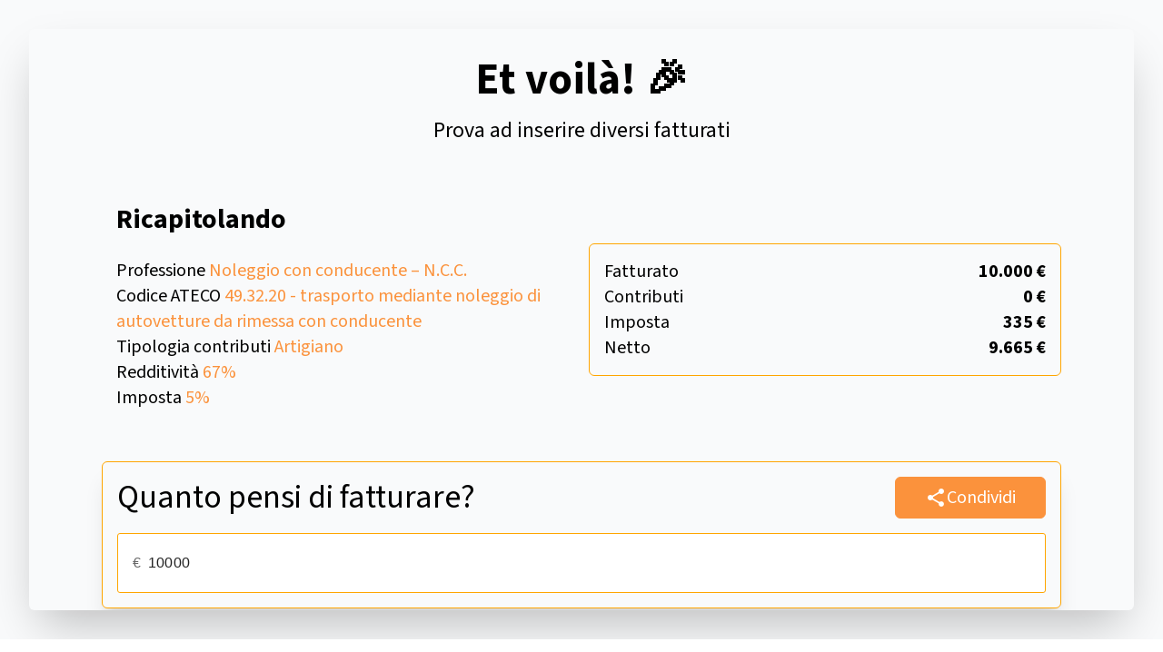

--- FILE ---
content_type: text/html
request_url: https://fidocommercialista.it/calcolatore/?cassa=0&contributi=3&currentStep=5&fullTime=1&gestionePrevidenziale=0&ibrido=0&professione=28&riduzioneContributi=0&riduzioneImposte=1&fatturato=10000&ibridoCase=0
body_size: 298
content:
<!doctype html><html lang="en"><head><meta charset="utf-8"/><link rel="icon" href="/favicon.ico"/><meta name="viewport" content="width=device-width,initial-scale=1"/><meta name="theme-color" content="#000000"/><meta name="description" content="Web site created using create-react-app"/><link rel="apple-touch-icon" href="/logo192.png"/><link rel="manifest" href="/manifest.json"/><title>React App</title><script defer="defer" src="/static/js/main.ce3e22f4.js"></script><link href="/static/css/main.792d7109.css" rel="stylesheet"></head><body><noscript>You need to enable JavaScript to run this app.</noscript><div id="root"></div></body></html>

--- FILE ---
content_type: application/javascript
request_url: https://fidocommercialista.it/static/js/main.ce3e22f4.js
body_size: 201571
content:
/*! For license information please see main.ce3e22f4.js.LICENSE.txt */
!function(){var e={76:function(e,t,n){"use strict";n.d(t,{Z:function(){return ie}});var r=function(){function e(e){var t=this;this._insertTag=function(e){var n;n=0===t.tags.length?t.insertionPoint?t.insertionPoint.nextSibling:t.prepend?t.container.firstChild:t.before:t.tags[t.tags.length-1].nextSibling,t.container.insertBefore(e,n),t.tags.push(e)},this.isSpeedy=void 0===e.speedy||e.speedy,this.tags=[],this.ctr=0,this.nonce=e.nonce,this.key=e.key,this.container=e.container,this.prepend=e.prepend,this.insertionPoint=e.insertionPoint,this.before=null}var t=e.prototype;return t.hydrate=function(e){e.forEach(this._insertTag)},t.insert=function(e){this.ctr%(this.isSpeedy?65e3:1)===0&&this._insertTag(function(e){var t=document.createElement("style");return t.setAttribute("data-emotion",e.key),void 0!==e.nonce&&t.setAttribute("nonce",e.nonce),t.appendChild(document.createTextNode("")),t.setAttribute("data-s",""),t}(this));var t=this.tags[this.tags.length-1];if(this.isSpeedy){var n=function(e){if(e.sheet)return e.sheet;for(var t=0;t<document.styleSheets.length;t++)if(document.styleSheets[t].ownerNode===e)return document.styleSheets[t]}(t);try{n.insertRule(e,n.cssRules.length)}catch(r){0}}else t.appendChild(document.createTextNode(e));this.ctr++},t.flush=function(){this.tags.forEach((function(e){return e.parentNode&&e.parentNode.removeChild(e)})),this.tags=[],this.ctr=0},e}(),i=Math.abs,o=String.fromCharCode,a=Object.assign;function l(e){return e.trim()}function s(e,t,n){return e.replace(t,n)}function u(e,t){return e.indexOf(t)}function c(e,t){return 0|e.charCodeAt(t)}function d(e,t,n){return e.slice(t,n)}function f(e){return e.length}function p(e){return e.length}function v(e,t){return t.push(e),e}var m=1,h=1,g=0,y=0,b=0,x="";function w(e,t,n,r,i,o,a){return{value:e,root:t,parent:n,type:r,props:i,children:o,line:m,column:h,length:a,return:""}}function k(e,t){return a(w("",null,null,"",null,null,0),e,{length:-e.length},t)}function S(){return b=y>0?c(x,--y):0,h--,10===b&&(h=1,m--),b}function _(){return b=y<g?c(x,y++):0,h++,10===b&&(h=1,m++),b}function z(){return c(x,y)}function C(){return y}function E(e,t){return d(x,e,t)}function P(e){switch(e){case 0:case 9:case 10:case 13:case 32:return 5;case 33:case 43:case 44:case 47:case 62:case 64:case 126:case 59:case 123:case 125:return 4;case 58:return 3;case 34:case 39:case 40:case 91:return 2;case 41:case 93:return 1}return 0}function T(e){return m=h=1,g=f(x=e),y=0,[]}function Z(e){return x="",e}function j(e){return l(E(y-1,A(91===e?e+2:40===e?e+1:e)))}function O(e){for(;(b=z())&&b<33;)_();return P(e)>2||P(b)>3?"":" "}function R(e,t){for(;--t&&_()&&!(b<48||b>102||b>57&&b<65||b>70&&b<97););return E(e,C()+(t<6&&32==z()&&32==_()))}function A(e){for(;_();)switch(b){case e:return y;case 34:case 39:34!==e&&39!==e&&A(b);break;case 40:41===e&&A(e);break;case 92:_()}return y}function M(e,t){for(;_()&&e+b!==57&&(e+b!==84||47!==z()););return"/*"+E(t,y-1)+"*"+o(47===e?e:_())}function N(e){for(;!P(z());)_();return E(e,y)}var I="-ms-",L="-moz-",F="-webkit-",D="comm",B="rule",V="decl",U="@keyframes";function W(e,t){for(var n="",r=p(e),i=0;i<r;i++)n+=t(e[i],i,e,t)||"";return n}function q(e,t,n,r){switch(e.type){case"@import":case V:return e.return=e.return||e.value;case D:return"";case U:return e.return=e.value+"{"+W(e.children,r)+"}";case B:e.value=e.props.join(",")}return f(n=W(e.children,r))?e.return=e.value+"{"+n+"}":""}function H(e,t){switch(function(e,t){return(((t<<2^c(e,0))<<2^c(e,1))<<2^c(e,2))<<2^c(e,3)}(e,t)){case 5103:return F+"print-"+e+e;case 5737:case 4201:case 3177:case 3433:case 1641:case 4457:case 2921:case 5572:case 6356:case 5844:case 3191:case 6645:case 3005:case 6391:case 5879:case 5623:case 6135:case 4599:case 4855:case 4215:case 6389:case 5109:case 5365:case 5621:case 3829:return F+e+e;case 5349:case 4246:case 4810:case 6968:case 2756:return F+e+L+e+I+e+e;case 6828:case 4268:return F+e+I+e+e;case 6165:return F+e+I+"flex-"+e+e;case 5187:return F+e+s(e,/(\w+).+(:[^]+)/,"-webkit-box-$1$2-ms-flex-$1$2")+e;case 5443:return F+e+I+"flex-item-"+s(e,/flex-|-self/,"")+e;case 4675:return F+e+I+"flex-line-pack"+s(e,/align-content|flex-|-self/,"")+e;case 5548:return F+e+I+s(e,"shrink","negative")+e;case 5292:return F+e+I+s(e,"basis","preferred-size")+e;case 6060:return F+"box-"+s(e,"-grow","")+F+e+I+s(e,"grow","positive")+e;case 4554:return F+s(e,/([^-])(transform)/g,"$1-webkit-$2")+e;case 6187:return s(s(s(e,/(zoom-|grab)/,F+"$1"),/(image-set)/,F+"$1"),e,"")+e;case 5495:case 3959:return s(e,/(image-set\([^]*)/,F+"$1$`$1");case 4968:return s(s(e,/(.+:)(flex-)?(.*)/,"-webkit-box-pack:$3-ms-flex-pack:$3"),/s.+-b[^;]+/,"justify")+F+e+e;case 4095:case 3583:case 4068:case 2532:return s(e,/(.+)-inline(.+)/,F+"$1$2")+e;case 8116:case 7059:case 5753:case 5535:case 5445:case 5701:case 4933:case 4677:case 5533:case 5789:case 5021:case 4765:if(f(e)-1-t>6)switch(c(e,t+1)){case 109:if(45!==c(e,t+4))break;case 102:return s(e,/(.+:)(.+)-([^]+)/,"$1-webkit-$2-$3$1"+L+(108==c(e,t+3)?"$3":"$2-$3"))+e;case 115:return~u(e,"stretch")?H(s(e,"stretch","fill-available"),t)+e:e}break;case 4949:if(115!==c(e,t+1))break;case 6444:switch(c(e,f(e)-3-(~u(e,"!important")&&10))){case 107:return s(e,":",":"+F)+e;case 101:return s(e,/(.+:)([^;!]+)(;|!.+)?/,"$1"+F+(45===c(e,14)?"inline-":"")+"box$3$1"+F+"$2$3$1"+I+"$2box$3")+e}break;case 5936:switch(c(e,t+11)){case 114:return F+e+I+s(e,/[svh]\w+-[tblr]{2}/,"tb")+e;case 108:return F+e+I+s(e,/[svh]\w+-[tblr]{2}/,"tb-rl")+e;case 45:return F+e+I+s(e,/[svh]\w+-[tblr]{2}/,"lr")+e}return F+e+I+e+e}return e}function $(e){return Z(K("",null,null,null,[""],e=T(e),0,[0],e))}function K(e,t,n,r,i,a,l,c,d){for(var p=0,m=0,h=l,g=0,y=0,b=0,x=1,w=1,k=1,E=0,P="",T=i,Z=a,A=r,I=P;w;)switch(b=E,E=_()){case 40:if(108!=b&&58==I.charCodeAt(h-1)){-1!=u(I+=s(j(E),"&","&\f"),"&\f")&&(k=-1);break}case 34:case 39:case 91:I+=j(E);break;case 9:case 10:case 13:case 32:I+=O(b);break;case 92:I+=R(C()-1,7);continue;case 47:switch(z()){case 42:case 47:v(X(M(_(),C()),t,n),d);break;default:I+="/"}break;case 123*x:c[p++]=f(I)*k;case 125*x:case 59:case 0:switch(E){case 0:case 125:w=0;case 59+m:y>0&&f(I)-h&&v(y>32?G(I+";",r,n,h-1):G(s(I," ","")+";",r,n,h-2),d);break;case 59:I+=";";default:if(v(A=Y(I,t,n,p,m,i,c,P,T=[],Z=[],h),a),123===E)if(0===m)K(I,t,A,A,T,a,h,c,Z);else switch(g){case 100:case 109:case 115:K(e,A,A,r&&v(Y(e,A,A,0,0,i,c,P,i,T=[],h),Z),i,Z,h,c,r?T:Z);break;default:K(I,A,A,A,[""],Z,0,c,Z)}}p=m=y=0,x=k=1,P=I="",h=l;break;case 58:h=1+f(I),y=b;default:if(x<1)if(123==E)--x;else if(125==E&&0==x++&&125==S())continue;switch(I+=o(E),E*x){case 38:k=m>0?1:(I+="\f",-1);break;case 44:c[p++]=(f(I)-1)*k,k=1;break;case 64:45===z()&&(I+=j(_())),g=z(),m=h=f(P=I+=N(C())),E++;break;case 45:45===b&&2==f(I)&&(x=0)}}return a}function Y(e,t,n,r,o,a,u,c,f,v,m){for(var h=o-1,g=0===o?a:[""],y=p(g),b=0,x=0,k=0;b<r;++b)for(var S=0,_=d(e,h+1,h=i(x=u[b])),z=e;S<y;++S)(z=l(x>0?g[S]+" "+_:s(_,/&\f/g,g[S])))&&(f[k++]=z);return w(e,t,n,0===o?B:c,f,v,m)}function X(e,t,n){return w(e,t,n,D,o(b),d(e,2,-2),0)}function G(e,t,n,r){return w(e,t,n,V,d(e,0,r),d(e,r+1,-1),r)}var Q=function(e,t,n){for(var r=0,i=0;r=i,i=z(),38===r&&12===i&&(t[n]=1),!P(i);)_();return E(e,y)},J=function(e,t){return Z(function(e,t){var n=-1,r=44;do{switch(P(r)){case 0:38===r&&12===z()&&(t[n]=1),e[n]+=Q(y-1,t,n);break;case 2:e[n]+=j(r);break;case 4:if(44===r){e[++n]=58===z()?"&\f":"",t[n]=e[n].length;break}default:e[n]+=o(r)}}while(r=_());return e}(T(e),t))},ee=new WeakMap,te=function(e){if("rule"===e.type&&e.parent&&!(e.length<1)){for(var t=e.value,n=e.parent,r=e.column===n.column&&e.line===n.line;"rule"!==n.type;)if(!(n=n.parent))return;if((1!==e.props.length||58===t.charCodeAt(0)||ee.get(n))&&!r){ee.set(e,!0);for(var i=[],o=J(t,i),a=n.props,l=0,s=0;l<o.length;l++)for(var u=0;u<a.length;u++,s++)e.props[s]=i[l]?o[l].replace(/&\f/g,a[u]):a[u]+" "+o[l]}}},ne=function(e){if("decl"===e.type){var t=e.value;108===t.charCodeAt(0)&&98===t.charCodeAt(2)&&(e.return="",e.value="")}},re=[function(e,t,n,r){if(e.length>-1&&!e.return)switch(e.type){case V:e.return=H(e.value,e.length);break;case U:return W([k(e,{value:s(e.value,"@","@"+F)})],r);case B:if(e.length)return function(e,t){return e.map(t).join("")}(e.props,(function(t){switch(function(e,t){return(e=t.exec(e))?e[0]:e}(t,/(::plac\w+|:read-\w+)/)){case":read-only":case":read-write":return W([k(e,{props:[s(t,/:(read-\w+)/,":-moz-$1")]})],r);case"::placeholder":return W([k(e,{props:[s(t,/:(plac\w+)/,":-webkit-input-$1")]}),k(e,{props:[s(t,/:(plac\w+)/,":-moz-$1")]}),k(e,{props:[s(t,/:(plac\w+)/,I+"input-$1")]})],r)}return""}))}}],ie=function(e){var t=e.key;if("css"===t){var n=document.querySelectorAll("style[data-emotion]:not([data-s])");Array.prototype.forEach.call(n,(function(e){-1!==e.getAttribute("data-emotion").indexOf(" ")&&(document.head.appendChild(e),e.setAttribute("data-s",""))}))}var i=e.stylisPlugins||re;var o,a,l={},s=[];o=e.container||document.head,Array.prototype.forEach.call(document.querySelectorAll('style[data-emotion^="'+t+' "]'),(function(e){for(var t=e.getAttribute("data-emotion").split(" "),n=1;n<t.length;n++)l[t[n]]=!0;s.push(e)}));var u,c,d=[q,(c=function(e){u.insert(e)},function(e){e.root||(e=e.return)&&c(e)})],f=function(e){var t=p(e);return function(n,r,i,o){for(var a="",l=0;l<t;l++)a+=e[l](n,r,i,o)||"";return a}}([te,ne].concat(i,d));a=function(e,t,n,r){u=n,W($(e?e+"{"+t.styles+"}":t.styles),f),r&&(v.inserted[t.name]=!0)};var v={key:t,sheet:new r({key:t,container:o,nonce:e.nonce,speedy:e.speedy,prepend:e.prepend,insertionPoint:e.insertionPoint}),nonce:e.nonce,inserted:l,registered:{},insert:a};return v.sheet.hydrate(s),v}},9886:function(e,t,n){"use strict";n.d(t,{T:function(){return l},w:function(){return a}});var r=n(2791),i=n(76),o=(n(9041),n(2561),(0,r.createContext)("undefined"!==typeof HTMLElement?(0,i.Z)({key:"css"}):null));o.Provider;var a=function(e){return(0,r.forwardRef)((function(t,n){var i=(0,r.useContext)(o);return e(t,i,n)}))},l=(0,r.createContext)({})},9041:function(e,t,n){"use strict";n.d(t,{O:function(){return v}});var r=function(e){for(var t,n=0,r=0,i=e.length;i>=4;++r,i-=4)t=1540483477*(65535&(t=255&e.charCodeAt(r)|(255&e.charCodeAt(++r))<<8|(255&e.charCodeAt(++r))<<16|(255&e.charCodeAt(++r))<<24))+(59797*(t>>>16)<<16),n=1540483477*(65535&(t^=t>>>24))+(59797*(t>>>16)<<16)^1540483477*(65535&n)+(59797*(n>>>16)<<16);switch(i){case 3:n^=(255&e.charCodeAt(r+2))<<16;case 2:n^=(255&e.charCodeAt(r+1))<<8;case 1:n=1540483477*(65535&(n^=255&e.charCodeAt(r)))+(59797*(n>>>16)<<16)}return(((n=1540483477*(65535&(n^=n>>>13))+(59797*(n>>>16)<<16))^n>>>15)>>>0).toString(36)},i={animationIterationCount:1,borderImageOutset:1,borderImageSlice:1,borderImageWidth:1,boxFlex:1,boxFlexGroup:1,boxOrdinalGroup:1,columnCount:1,columns:1,flex:1,flexGrow:1,flexPositive:1,flexShrink:1,flexNegative:1,flexOrder:1,gridRow:1,gridRowEnd:1,gridRowSpan:1,gridRowStart:1,gridColumn:1,gridColumnEnd:1,gridColumnSpan:1,gridColumnStart:1,msGridRow:1,msGridRowSpan:1,msGridColumn:1,msGridColumnSpan:1,fontWeight:1,lineHeight:1,opacity:1,order:1,orphans:1,tabSize:1,widows:1,zIndex:1,zoom:1,WebkitLineClamp:1,fillOpacity:1,floodOpacity:1,stopOpacity:1,strokeDasharray:1,strokeDashoffset:1,strokeMiterlimit:1,strokeOpacity:1,strokeWidth:1};var o=/[A-Z]|^ms/g,a=/_EMO_([^_]+?)_([^]*?)_EMO_/g,l=function(e){return 45===e.charCodeAt(1)},s=function(e){return null!=e&&"boolean"!==typeof e},u=function(e){var t=Object.create(null);return function(n){return void 0===t[n]&&(t[n]=e(n)),t[n]}}((function(e){return l(e)?e:e.replace(o,"-$&").toLowerCase()})),c=function(e,t){switch(e){case"animation":case"animationName":if("string"===typeof t)return t.replace(a,(function(e,t,n){return f={name:t,styles:n,next:f},t}))}return 1===i[e]||l(e)||"number"!==typeof t||0===t?t:t+"px"};function d(e,t,n){if(null==n)return"";if(void 0!==n.__emotion_styles)return n;switch(typeof n){case"boolean":return"";case"object":if(1===n.anim)return f={name:n.name,styles:n.styles,next:f},n.name;if(void 0!==n.styles){var r=n.next;if(void 0!==r)for(;void 0!==r;)f={name:r.name,styles:r.styles,next:f},r=r.next;return n.styles+";"}return function(e,t,n){var r="";if(Array.isArray(n))for(var i=0;i<n.length;i++)r+=d(e,t,n[i])+";";else for(var o in n){var a=n[o];if("object"!==typeof a)null!=t&&void 0!==t[a]?r+=o+"{"+t[a]+"}":s(a)&&(r+=u(o)+":"+c(o,a)+";");else if(!Array.isArray(a)||"string"!==typeof a[0]||null!=t&&void 0!==t[a[0]]){var l=d(e,t,a);switch(o){case"animation":case"animationName":r+=u(o)+":"+l+";";break;default:r+=o+"{"+l+"}"}}else for(var f=0;f<a.length;f++)s(a[f])&&(r+=u(o)+":"+c(o,a[f])+";")}return r}(e,t,n);case"function":if(void 0!==e){var i=f,o=n(e);return f=i,d(e,t,o)}}if(null==t)return n;var a=t[n];return void 0!==a?a:n}var f,p=/label:\s*([^\s;\n{]+)\s*(;|$)/g;var v=function(e,t,n){if(1===e.length&&"object"===typeof e[0]&&null!==e[0]&&void 0!==e[0].styles)return e[0];var i=!0,o="";f=void 0;var a=e[0];null==a||void 0===a.raw?(i=!1,o+=d(n,t,a)):o+=a[0];for(var l=1;l<e.length;l++)o+=d(n,t,e[l]),i&&(o+=a[l]);p.lastIndex=0;for(var s,u="";null!==(s=p.exec(o));)u+="-"+s[1];return{name:r(o)+u,styles:o,next:f}}},2561:function(e,t,n){"use strict";var r;n.d(t,{L:function(){return a},j:function(){return l}});var i=n(2791),o=!!(r||(r=n.t(i,2))).useInsertionEffect&&(r||(r=n.t(i,2))).useInsertionEffect,a=o||function(e){return e()},l=o||i.useLayoutEffect},5438:function(e,t,n){"use strict";n.d(t,{My:function(){return o},fp:function(){return r},hC:function(){return i}});function r(e,t,n){var r="";return n.split(" ").forEach((function(n){void 0!==e[n]?t.push(e[n]+";"):r+=n+" "})),r}var i=function(e,t,n){var r=e.key+"-"+t.name;!1===n&&void 0===e.registered[r]&&(e.registered[r]=t.styles)},o=function(e,t,n){i(e,t,n);var r=e.key+"-"+t.name;if(void 0===e.inserted[t.name]){var o=t;do{e.insert(t===o?"."+r:"",o,e.sheet,!0);o=o.next}while(void 0!==o)}}},580:function(e,t,n){"use strict";var r=n(4836);t.Z=void 0;var i=r(n(5649)),o=n(184),a=(0,i.default)((0,o.jsx)("path",{d:"M18 16.08c-.76 0-1.44.3-1.96.77L8.91 12.7c.05-.23.09-.46.09-.7s-.04-.47-.09-.7l7.05-4.11c.54.5 1.25.81 2.04.81 1.66 0 3-1.34 3-3s-1.34-3-3-3-3 1.34-3 3c0 .24.04.47.09.7L8.04 9.81C7.5 9.31 6.79 9 6 9c-1.66 0-3 1.34-3 3s1.34 3 3 3c.79 0 1.5-.31 2.04-.81l7.12 4.16c-.05.21-.08.43-.08.65 0 1.61 1.31 2.92 2.92 2.92 1.61 0 2.92-1.31 2.92-2.92s-1.31-2.92-2.92-2.92z"}),"Share");t.Z=a},5649:function(e,t,n){"use strict";Object.defineProperty(t,"__esModule",{value:!0}),Object.defineProperty(t,"default",{enumerable:!0,get:function(){return r.createSvgIcon}});var r=n(1142)},5361:function(e,t,n){"use strict";n.d(t,{Z:function(){return F}});var r=n(7462),i=n(3366),o=n(6189),a=n(2466),l=n(5080),s=n(4942);function u(e,t){var n;return(0,r.Z)({toolbar:(n={minHeight:56},(0,s.Z)(n,e.up("xs"),{"@media (orientation: landscape)":{minHeight:48}}),(0,s.Z)(n,e.up("sm"),{minHeight:64}),n)},t)}var c=n(2065),d={black:"#000",white:"#fff"},f={50:"#fafafa",100:"#f5f5f5",200:"#eeeeee",300:"#e0e0e0",400:"#bdbdbd",500:"#9e9e9e",600:"#757575",700:"#616161",800:"#424242",900:"#212121",A100:"#f5f5f5",A200:"#eeeeee",A400:"#bdbdbd",A700:"#616161"},p={50:"#f3e5f5",100:"#e1bee7",200:"#ce93d8",300:"#ba68c8",400:"#ab47bc",500:"#9c27b0",600:"#8e24aa",700:"#7b1fa2",800:"#6a1b9a",900:"#4a148c",A100:"#ea80fc",A200:"#e040fb",A400:"#d500f9",A700:"#aa00ff"},v={50:"#ffebee",100:"#ffcdd2",200:"#ef9a9a",300:"#e57373",400:"#ef5350",500:"#f44336",600:"#e53935",700:"#d32f2f",800:"#c62828",900:"#b71c1c",A100:"#ff8a80",A200:"#ff5252",A400:"#ff1744",A700:"#d50000"},m={50:"#fff3e0",100:"#ffe0b2",200:"#ffcc80",300:"#ffb74d",400:"#ffa726",500:"#ff9800",600:"#fb8c00",700:"#f57c00",800:"#ef6c00",900:"#e65100",A100:"#ffd180",A200:"#ffab40",A400:"#ff9100",A700:"#ff6d00"},h={50:"#e3f2fd",100:"#bbdefb",200:"#90caf9",300:"#64b5f6",400:"#42a5f5",500:"#2196f3",600:"#1e88e5",700:"#1976d2",800:"#1565c0",900:"#0d47a1",A100:"#82b1ff",A200:"#448aff",A400:"#2979ff",A700:"#2962ff"},g={50:"#e1f5fe",100:"#b3e5fc",200:"#81d4fa",300:"#4fc3f7",400:"#29b6f6",500:"#03a9f4",600:"#039be5",700:"#0288d1",800:"#0277bd",900:"#01579b",A100:"#80d8ff",A200:"#40c4ff",A400:"#00b0ff",A700:"#0091ea"},y={50:"#e8f5e9",100:"#c8e6c9",200:"#a5d6a7",300:"#81c784",400:"#66bb6a",500:"#4caf50",600:"#43a047",700:"#388e3c",800:"#2e7d32",900:"#1b5e20",A100:"#b9f6ca",A200:"#69f0ae",A400:"#00e676",A700:"#00c853"},b=["mode","contrastThreshold","tonalOffset"],x={text:{primary:"rgba(0, 0, 0, 0.87)",secondary:"rgba(0, 0, 0, 0.6)",disabled:"rgba(0, 0, 0, 0.38)"},divider:"rgba(0, 0, 0, 0.12)",background:{paper:d.white,default:d.white},action:{active:"rgba(0, 0, 0, 0.54)",hover:"rgba(0, 0, 0, 0.04)",hoverOpacity:.04,selected:"rgba(0, 0, 0, 0.08)",selectedOpacity:.08,disabled:"rgba(0, 0, 0, 0.26)",disabledBackground:"rgba(0, 0, 0, 0.12)",disabledOpacity:.38,focus:"rgba(0, 0, 0, 0.12)",focusOpacity:.12,activatedOpacity:.12}},w={text:{primary:d.white,secondary:"rgba(255, 255, 255, 0.7)",disabled:"rgba(255, 255, 255, 0.5)",icon:"rgba(255, 255, 255, 0.5)"},divider:"rgba(255, 255, 255, 0.12)",background:{paper:"#121212",default:"#121212"},action:{active:d.white,hover:"rgba(255, 255, 255, 0.08)",hoverOpacity:.08,selected:"rgba(255, 255, 255, 0.16)",selectedOpacity:.16,disabled:"rgba(255, 255, 255, 0.3)",disabledBackground:"rgba(255, 255, 255, 0.12)",disabledOpacity:.38,focus:"rgba(255, 255, 255, 0.12)",focusOpacity:.12,activatedOpacity:.24}};function k(e,t,n,r){var i=r.light||r,o=r.dark||1.5*r;e[t]||(e.hasOwnProperty(n)?e[t]=e[n]:"light"===t?e.light=(0,c.$n)(e.main,i):"dark"===t&&(e.dark=(0,c._j)(e.main,o)))}function S(e){var t=e.mode,n=void 0===t?"light":t,l=e.contrastThreshold,s=void 0===l?3:l,u=e.tonalOffset,S=void 0===u?.2:u,_=(0,i.Z)(e,b),z=e.primary||function(){return"dark"===(arguments.length>0&&void 0!==arguments[0]?arguments[0]:"light")?{main:h[200],light:h[50],dark:h[400]}:{main:h[700],light:h[400],dark:h[800]}}(n),C=e.secondary||function(){return"dark"===(arguments.length>0&&void 0!==arguments[0]?arguments[0]:"light")?{main:p[200],light:p[50],dark:p[400]}:{main:p[500],light:p[300],dark:p[700]}}(n),E=e.error||function(){return"dark"===(arguments.length>0&&void 0!==arguments[0]?arguments[0]:"light")?{main:v[500],light:v[300],dark:v[700]}:{main:v[700],light:v[400],dark:v[800]}}(n),P=e.info||function(){return"dark"===(arguments.length>0&&void 0!==arguments[0]?arguments[0]:"light")?{main:g[400],light:g[300],dark:g[700]}:{main:g[700],light:g[500],dark:g[900]}}(n),T=e.success||function(){return"dark"===(arguments.length>0&&void 0!==arguments[0]?arguments[0]:"light")?{main:y[400],light:y[300],dark:y[700]}:{main:y[800],light:y[500],dark:y[900]}}(n),Z=e.warning||function(){return"dark"===(arguments.length>0&&void 0!==arguments[0]?arguments[0]:"light")?{main:m[400],light:m[300],dark:m[700]}:{main:"#ed6c02",light:m[500],dark:m[900]}}(n);function j(e){return(0,c.mi)(e,w.text.primary)>=s?w.text.primary:x.text.primary}var O=function(e){var t=e.color,n=e.name,i=e.mainShade,a=void 0===i?500:i,l=e.lightShade,s=void 0===l?300:l,u=e.darkShade,c=void 0===u?700:u;if(!(t=(0,r.Z)({},t)).main&&t[a]&&(t.main=t[a]),!t.hasOwnProperty("main"))throw new Error((0,o.Z)(11,n?" (".concat(n,")"):"",a));if("string"!==typeof t.main)throw new Error((0,o.Z)(12,n?" (".concat(n,")"):"",JSON.stringify(t.main)));return k(t,"light",s,S),k(t,"dark",c,S),t.contrastText||(t.contrastText=j(t.main)),t},R={dark:w,light:x};return(0,a.Z)((0,r.Z)({common:(0,r.Z)({},d),mode:n,primary:O({color:z,name:"primary"}),secondary:O({color:C,name:"secondary",mainShade:"A400",lightShade:"A200",darkShade:"A700"}),error:O({color:E,name:"error"}),warning:O({color:Z,name:"warning"}),info:O({color:P,name:"info"}),success:O({color:T,name:"success"}),grey:f,contrastThreshold:s,getContrastText:j,augmentColor:O,tonalOffset:S},R[n]),_)}var _=["fontFamily","fontSize","fontWeightLight","fontWeightRegular","fontWeightMedium","fontWeightBold","htmlFontSize","allVariants","pxToRem"];var z={textTransform:"uppercase"},C='"Roboto", "Helvetica", "Arial", sans-serif';function E(e,t){var n="function"===typeof t?t(e):t,o=n.fontFamily,l=void 0===o?C:o,s=n.fontSize,u=void 0===s?14:s,c=n.fontWeightLight,d=void 0===c?300:c,f=n.fontWeightRegular,p=void 0===f?400:f,v=n.fontWeightMedium,m=void 0===v?500:v,h=n.fontWeightBold,g=void 0===h?700:h,y=n.htmlFontSize,b=void 0===y?16:y,x=n.allVariants,w=n.pxToRem,k=(0,i.Z)(n,_);var S=u/14,E=w||function(e){return"".concat(e/b*S,"rem")},P=function(e,t,n,i,o){return(0,r.Z)({fontFamily:l,fontWeight:e,fontSize:E(t),lineHeight:n},l===C?{letterSpacing:"".concat((a=i/t,Math.round(1e5*a)/1e5),"em")}:{},o,x);var a},T={h1:P(d,96,1.167,-1.5),h2:P(d,60,1.2,-.5),h3:P(p,48,1.167,0),h4:P(p,34,1.235,.25),h5:P(p,24,1.334,0),h6:P(m,20,1.6,.15),subtitle1:P(p,16,1.75,.15),subtitle2:P(m,14,1.57,.1),body1:P(p,16,1.5,.15),body2:P(p,14,1.43,.15),button:P(m,14,1.75,.4,z),caption:P(p,12,1.66,.4),overline:P(p,12,2.66,1,z)};return(0,a.Z)((0,r.Z)({htmlFontSize:b,pxToRem:E,fontFamily:l,fontSize:u,fontWeightLight:d,fontWeightRegular:p,fontWeightMedium:m,fontWeightBold:g},T),k,{clone:!1})}function P(){return["".concat(arguments.length<=0?void 0:arguments[0],"px ").concat(arguments.length<=1?void 0:arguments[1],"px ").concat(arguments.length<=2?void 0:arguments[2],"px ").concat(arguments.length<=3?void 0:arguments[3],"px rgba(0,0,0,").concat(.2,")"),"".concat(arguments.length<=4?void 0:arguments[4],"px ").concat(arguments.length<=5?void 0:arguments[5],"px ").concat(arguments.length<=6?void 0:arguments[6],"px ").concat(arguments.length<=7?void 0:arguments[7],"px rgba(0,0,0,").concat(.14,")"),"".concat(arguments.length<=8?void 0:arguments[8],"px ").concat(arguments.length<=9?void 0:arguments[9],"px ").concat(arguments.length<=10?void 0:arguments[10],"px ").concat(arguments.length<=11?void 0:arguments[11],"px rgba(0,0,0,").concat(.12,")")].join(",")}var T=["none",P(0,2,1,-1,0,1,1,0,0,1,3,0),P(0,3,1,-2,0,2,2,0,0,1,5,0),P(0,3,3,-2,0,3,4,0,0,1,8,0),P(0,2,4,-1,0,4,5,0,0,1,10,0),P(0,3,5,-1,0,5,8,0,0,1,14,0),P(0,3,5,-1,0,6,10,0,0,1,18,0),P(0,4,5,-2,0,7,10,1,0,2,16,1),P(0,5,5,-3,0,8,10,1,0,3,14,2),P(0,5,6,-3,0,9,12,1,0,3,16,2),P(0,6,6,-3,0,10,14,1,0,4,18,3),P(0,6,7,-4,0,11,15,1,0,4,20,3),P(0,7,8,-4,0,12,17,2,0,5,22,4),P(0,7,8,-4,0,13,19,2,0,5,24,4),P(0,7,9,-4,0,14,21,2,0,5,26,4),P(0,8,9,-5,0,15,22,2,0,6,28,5),P(0,8,10,-5,0,16,24,2,0,6,30,5),P(0,8,11,-5,0,17,26,2,0,6,32,5),P(0,9,11,-5,0,18,28,2,0,7,34,6),P(0,9,12,-6,0,19,29,2,0,7,36,6),P(0,10,13,-6,0,20,31,3,0,8,38,7),P(0,10,13,-6,0,21,33,3,0,8,40,7),P(0,10,14,-6,0,22,35,3,0,8,42,7),P(0,11,14,-7,0,23,36,3,0,9,44,8),P(0,11,15,-7,0,24,38,3,0,9,46,8)],Z=["duration","easing","delay"],j={easeInOut:"cubic-bezier(0.4, 0, 0.2, 1)",easeOut:"cubic-bezier(0.0, 0, 0.2, 1)",easeIn:"cubic-bezier(0.4, 0, 1, 1)",sharp:"cubic-bezier(0.4, 0, 0.6, 1)"},O={shortest:150,shorter:200,short:250,standard:300,complex:375,enteringScreen:225,leavingScreen:195};function R(e){return"".concat(Math.round(e),"ms")}function A(e){if(!e)return 0;var t=e/36;return Math.round(10*(4+15*Math.pow(t,.25)+t/5))}function M(e){var t=(0,r.Z)({},j,e.easing),n=(0,r.Z)({},O,e.duration);return(0,r.Z)({getAutoHeightDuration:A,create:function(){var e=arguments.length>0&&void 0!==arguments[0]?arguments[0]:["all"],r=arguments.length>1&&void 0!==arguments[1]?arguments[1]:{},o=r.duration,a=void 0===o?n.standard:o,l=r.easing,s=void 0===l?t.easeInOut:l,u=r.delay,c=void 0===u?0:u;(0,i.Z)(r,Z);return(Array.isArray(e)?e:[e]).map((function(e){return"".concat(e," ").concat("string"===typeof a?a:R(a)," ").concat(s," ").concat("string"===typeof c?c:R(c))})).join(",")}},e,{easing:t,duration:n})}var N={mobileStepper:1e3,fab:1050,speedDial:1050,appBar:1100,drawer:1200,modal:1300,snackbar:1400,tooltip:1500},I=["breakpoints","mixins","spacing","palette","transitions","typography","shape"];function L(){var e=arguments.length>0&&void 0!==arguments[0]?arguments[0]:{},t=e.mixins,n=void 0===t?{}:t,s=e.palette,c=void 0===s?{}:s,d=e.transitions,f=void 0===d?{}:d,p=e.typography,v=void 0===p?{}:p,m=(0,i.Z)(e,I);if(e.vars)throw new Error((0,o.Z)(18));var h=S(c),g=(0,l.Z)(e),y=(0,a.Z)(g,{mixins:u(g.breakpoints,n),palette:h,shadows:T.slice(),typography:E(h,v),transitions:M(f),zIndex:(0,r.Z)({},N)});y=(0,a.Z)(y,m);for(var b=arguments.length,x=new Array(b>1?b-1:0),w=1;w<b;w++)x[w-1]=arguments[w];return y=x.reduce((function(e,t){return(0,a.Z)(e,t)}),y)}var F=L()},7987:function(e,t,n){"use strict";n.d(t,{ZP:function(){return G},FO:function(){return K},Dz:function(){return Y}});var r=n(2982),i=n(885),o=n(3366),a=n(7462),l=n(2791);var s=/^((children|dangerouslySetInnerHTML|key|ref|autoFocus|defaultValue|defaultChecked|innerHTML|suppressContentEditableWarning|suppressHydrationWarning|valueLink|abbr|accept|acceptCharset|accessKey|action|allow|allowUserMedia|allowPaymentRequest|allowFullScreen|allowTransparency|alt|async|autoComplete|autoPlay|capture|cellPadding|cellSpacing|challenge|charSet|checked|cite|classID|className|cols|colSpan|content|contentEditable|contextMenu|controls|controlsList|coords|crossOrigin|data|dateTime|decoding|default|defer|dir|disabled|disablePictureInPicture|download|draggable|encType|enterKeyHint|form|formAction|formEncType|formMethod|formNoValidate|formTarget|frameBorder|headers|height|hidden|high|href|hrefLang|htmlFor|httpEquiv|id|inputMode|integrity|is|keyParams|keyType|kind|label|lang|list|loading|loop|low|marginHeight|marginWidth|max|maxLength|media|mediaGroup|method|min|minLength|multiple|muted|name|nonce|noValidate|open|optimum|pattern|placeholder|playsInline|poster|preload|profile|radioGroup|readOnly|referrerPolicy|rel|required|reversed|role|rows|rowSpan|sandbox|scope|scoped|scrolling|seamless|selected|shape|size|sizes|slot|span|spellCheck|src|srcDoc|srcLang|srcSet|start|step|style|summary|tabIndex|target|title|translate|type|useMap|value|width|wmode|wrap|about|datatype|inlist|prefix|property|resource|typeof|vocab|autoCapitalize|autoCorrect|autoSave|color|incremental|fallback|inert|itemProp|itemScope|itemType|itemID|itemRef|on|option|results|security|unselectable|accentHeight|accumulate|additive|alignmentBaseline|allowReorder|alphabetic|amplitude|arabicForm|ascent|attributeName|attributeType|autoReverse|azimuth|baseFrequency|baselineShift|baseProfile|bbox|begin|bias|by|calcMode|capHeight|clip|clipPathUnits|clipPath|clipRule|colorInterpolation|colorInterpolationFilters|colorProfile|colorRendering|contentScriptType|contentStyleType|cursor|cx|cy|d|decelerate|descent|diffuseConstant|direction|display|divisor|dominantBaseline|dur|dx|dy|edgeMode|elevation|enableBackground|end|exponent|externalResourcesRequired|fill|fillOpacity|fillRule|filter|filterRes|filterUnits|floodColor|floodOpacity|focusable|fontFamily|fontSize|fontSizeAdjust|fontStretch|fontStyle|fontVariant|fontWeight|format|from|fr|fx|fy|g1|g2|glyphName|glyphOrientationHorizontal|glyphOrientationVertical|glyphRef|gradientTransform|gradientUnits|hanging|horizAdvX|horizOriginX|ideographic|imageRendering|in|in2|intercept|k|k1|k2|k3|k4|kernelMatrix|kernelUnitLength|kerning|keyPoints|keySplines|keyTimes|lengthAdjust|letterSpacing|lightingColor|limitingConeAngle|local|markerEnd|markerMid|markerStart|markerHeight|markerUnits|markerWidth|mask|maskContentUnits|maskUnits|mathematical|mode|numOctaves|offset|opacity|operator|order|orient|orientation|origin|overflow|overlinePosition|overlineThickness|panose1|paintOrder|pathLength|patternContentUnits|patternTransform|patternUnits|pointerEvents|points|pointsAtX|pointsAtY|pointsAtZ|preserveAlpha|preserveAspectRatio|primitiveUnits|r|radius|refX|refY|renderingIntent|repeatCount|repeatDur|requiredExtensions|requiredFeatures|restart|result|rotate|rx|ry|scale|seed|shapeRendering|slope|spacing|specularConstant|specularExponent|speed|spreadMethod|startOffset|stdDeviation|stemh|stemv|stitchTiles|stopColor|stopOpacity|strikethroughPosition|strikethroughThickness|string|stroke|strokeDasharray|strokeDashoffset|strokeLinecap|strokeLinejoin|strokeMiterlimit|strokeOpacity|strokeWidth|surfaceScale|systemLanguage|tableValues|targetX|targetY|textAnchor|textDecoration|textRendering|textLength|to|transform|u1|u2|underlinePosition|underlineThickness|unicode|unicodeBidi|unicodeRange|unitsPerEm|vAlphabetic|vHanging|vIdeographic|vMathematical|values|vectorEffect|version|vertAdvY|vertOriginX|vertOriginY|viewBox|viewTarget|visibility|widths|wordSpacing|writingMode|x|xHeight|x1|x2|xChannelSelector|xlinkActuate|xlinkArcrole|xlinkHref|xlinkRole|xlinkShow|xlinkTitle|xlinkType|xmlBase|xmlns|xmlnsXlink|xmlLang|xmlSpace|y|y1|y2|yChannelSelector|z|zoomAndPan|for|class|autofocus)|(([Dd][Aa][Tt][Aa]|[Aa][Rr][Ii][Aa]|x)-.*))$/,u=function(e){var t=Object.create(null);return function(n){return void 0===t[n]&&(t[n]=e(n)),t[n]}}((function(e){return s.test(e)||111===e.charCodeAt(0)&&110===e.charCodeAt(1)&&e.charCodeAt(2)<91})),c=n(9886),d=n(5438),f=n(9041),p=n(2561),v=u,m=function(e){return"theme"!==e},h=function(e){return"string"===typeof e&&e.charCodeAt(0)>96?v:m},g=function(e,t,n){var r;if(t){var i=t.shouldForwardProp;r=e.__emotion_forwardProp&&i?function(t){return e.__emotion_forwardProp(t)&&i(t)}:i}return"function"!==typeof r&&n&&(r=e.__emotion_forwardProp),r},y=function(e){var t=e.cache,n=e.serialized,r=e.isStringTag;(0,d.hC)(t,n,r);(0,p.L)((function(){return(0,d.My)(t,n,r)}));return null},b=function e(t,n){var r,i,o=t.__emotion_real===t,s=o&&t.__emotion_base||t;void 0!==n&&(r=n.label,i=n.target);var u=g(t,n,o),p=u||h(s),v=!p("as");return function(){var m=arguments,b=o&&void 0!==t.__emotion_styles?t.__emotion_styles.slice(0):[];if(void 0!==r&&b.push("label:"+r+";"),null==m[0]||void 0===m[0].raw)b.push.apply(b,m);else{0,b.push(m[0][0]);for(var x=m.length,w=1;w<x;w++)b.push(m[w],m[0][w])}var k=(0,c.w)((function(e,t,n){var r=v&&e.as||s,o="",a=[],m=e;if(null==e.theme){for(var g in m={},e)m[g]=e[g];m.theme=(0,l.useContext)(c.T)}"string"===typeof e.className?o=(0,d.fp)(t.registered,a,e.className):null!=e.className&&(o=e.className+" ");var x=(0,f.O)(b.concat(a),t.registered,m);o+=t.key+"-"+x.name,void 0!==i&&(o+=" "+i);var w=v&&void 0===u?h(r):p,k={};for(var S in e)v&&"as"===S||w(S)&&(k[S]=e[S]);return k.className=o,k.ref=n,(0,l.createElement)(l.Fragment,null,(0,l.createElement)(y,{cache:t,serialized:x,isStringTag:"string"===typeof r}),(0,l.createElement)(r,k))}));return k.displayName=void 0!==r?r:"Styled("+("string"===typeof s?s:s.displayName||s.name||"Component")+")",k.defaultProps=t.defaultProps,k.__emotion_real=k,k.__emotion_base=s,k.__emotion_styles=b,k.__emotion_forwardProp=u,Object.defineProperty(k,"toString",{value:function(){return"."+i}}),k.withComponent=function(t,r){return e(t,(0,a.Z)({},n,r,{shouldForwardProp:g(k,r,!0)})).apply(void 0,b)},k}},x=b.bind();["a","abbr","address","area","article","aside","audio","b","base","bdi","bdo","big","blockquote","body","br","button","canvas","caption","cite","code","col","colgroup","data","datalist","dd","del","details","dfn","dialog","div","dl","dt","em","embed","fieldset","figcaption","figure","footer","form","h1","h2","h3","h4","h5","h6","head","header","hgroup","hr","html","i","iframe","img","input","ins","kbd","keygen","label","legend","li","link","main","map","mark","marquee","menu","menuitem","meta","meter","nav","noscript","object","ol","optgroup","option","output","p","param","picture","pre","progress","q","rp","rt","ruby","s","samp","script","section","select","small","source","span","strong","style","sub","summary","sup","table","tbody","td","textarea","tfoot","th","thead","time","title","tr","track","u","ul","var","video","wbr","circle","clipPath","defs","ellipse","foreignObject","g","image","line","linearGradient","mask","path","pattern","polygon","polyline","radialGradient","rect","stop","svg","text","tspan"].forEach((function(e){x[e]=x(e)}));var w=x;function k(e,t){return w(e,t)}var S=function(e,t){Array.isArray(e.__emotion_styles)&&(e.__emotion_styles=t(e.__emotion_styles))},_=n(5080),z=n(7312),C=["variant"];function E(e){return 0===e.length}function P(e){var t=e.variant,n=(0,o.Z)(e,C),r=t||"";return Object.keys(n).sort().forEach((function(t){r+="color"===t?E(r)?e[t]:(0,z.Z)(e[t]):"".concat(E(r)?t:(0,z.Z)(t)).concat((0,z.Z)(e[t].toString()))})),r}var T=n(4942),Z=n(8247),j=n(114),O=n(1184);function R(){for(var e=arguments.length,t=new Array(e),n=0;n<e;n++)t[n]=arguments[n];var r=t.reduce((function(e,t){return e.concat(Object.keys(t))}),[]),i=new Set(r);return t.every((function(e){return i.size===Object.keys(e).length}))}function A(e,t){return"function"===typeof e?e(t):e}var M=function(){var e=arguments.length>0&&void 0!==arguments[0]?arguments[0]:j.G$,t=Object.keys(e).reduce((function(t,n){return e[n].filterProps.forEach((function(r){t[r]=e[n]})),t}),{});function n(e,n,r){var i,o=(i={},(0,T.Z)(i,e,n),(0,T.Z)(i,"theme",r),i),a=t[e];return a?a(o):(0,T.Z)({},e,n)}function r(e){var i=e||{},o=i.sx,a=i.theme,l=void 0===a?{}:a;if(!o)return null;function s(e){var i=e;if("function"===typeof e)i=e(l);else if("object"!==typeof e)return e;if(!i)return null;var o=(0,O.W8)(l.breakpoints),a=Object.keys(o),s=o;return Object.keys(i).forEach((function(e){var o=A(i[e],l);if(null!==o&&void 0!==o)if("object"===typeof o)if(t[e])s=(0,Z.Z)(s,n(e,o,l));else{var a=(0,O.k9)({theme:l},o,(function(t){return(0,T.Z)({},e,t)}));R(a,o)?s[e]=r({sx:o,theme:l}):s=(0,Z.Z)(s,a)}else s=(0,Z.Z)(s,n(e,o,l))})),(0,O.L7)(a,s)}return Array.isArray(o)?o.map(s):s(o)}return r}();M.filterProps=["sx"];var N=M,I=["name","slot","skipVariantsResolver","skipSx","overridesResolver"],L=["theme"],F=["theme"];function D(e){return 0===Object.keys(e).length}function B(e){return"string"===typeof e&&e.charCodeAt(0)>96}var V=function(e,t){return t.components&&t.components[e]&&t.components[e].styleOverrides?t.components[e].styleOverrides:null},U=function(e,t){var n=[];t&&t.components&&t.components[e]&&t.components[e].variants&&(n=t.components[e].variants);var r={};return n.forEach((function(e){var t=P(e.props);r[t]=e.style})),r},W=function(e,t,n,r){var i,o,a=e.ownerState,l=void 0===a?{}:a,s=[],u=null==n||null==(i=n.components)||null==(o=i[r])?void 0:o.variants;return u&&u.forEach((function(n){var r=!0;Object.keys(n.props).forEach((function(t){l[t]!==n.props[t]&&e[t]!==n.props[t]&&(r=!1)})),r&&s.push(t[P(n.props)])})),s};function q(e){return"ownerState"!==e&&"theme"!==e&&"sx"!==e&&"as"!==e}var H=(0,_.Z)();var $=n(5361),K=function(e){return q(e)&&"classes"!==e},Y=q,X=function(){var e=arguments.length>0&&void 0!==arguments[0]?arguments[0]:{},t=e.defaultTheme,n=void 0===t?H:t,l=e.rootShouldForwardProp,s=void 0===l?q:l,u=e.slotShouldForwardProp,c=void 0===u?q:u,d=e.styleFunctionSx,f=void 0===d?N:d,p=function(e){var t=D(e.theme)?n:e.theme;return f((0,a.Z)({},e,{theme:t}))};return p.__mui_systemSx=!0,function(e){var t=arguments.length>1&&void 0!==arguments[1]?arguments[1]:{};S(e,(function(e){return e.filter((function(e){return!(null!=e&&e.__mui_systemSx)}))}));var l,u=t.name,d=t.slot,f=t.skipVariantsResolver,v=t.skipSx,m=t.overridesResolver,h=(0,o.Z)(t,I),g=void 0!==f?f:d&&"Root"!==d||!1,y=v||!1;var b=q;"Root"===d?b=s:d?b=c:B(e)&&(b=void 0);var x=k(e,(0,a.Z)({shouldForwardProp:b,label:l},h)),w=function(e){for(var t=arguments.length,l=new Array(t>1?t-1:0),s=1;s<t;s++)l[s-1]=arguments[s];var c=l?l.map((function(e){return"function"===typeof e&&e.__emotion_real!==e?function(t){var r=t.theme,i=(0,o.Z)(t,L);return e((0,a.Z)({theme:D(r)?n:r},i))}:e})):[],d=e;u&&m&&c.push((function(e){var t=D(e.theme)?n:e.theme,r=V(u,t);if(r){var o={};return Object.entries(r).forEach((function(n){var r=(0,i.Z)(n,2),l=r[0],s=r[1];o[l]="function"===typeof s?s((0,a.Z)({},e,{theme:t})):s})),m(e,o)}return null})),u&&!g&&c.push((function(e){var t=D(e.theme)?n:e.theme;return W(e,U(u,t),t,u)})),y||c.push(p);var f=c.length-l.length;if(Array.isArray(e)&&f>0){var v=new Array(f).fill("");(d=[].concat((0,r.Z)(e),(0,r.Z)(v))).raw=[].concat((0,r.Z)(e.raw),(0,r.Z)(v))}else"function"===typeof e&&e.__emotion_real!==e&&(d=function(t){var r=t.theme,i=(0,o.Z)(t,F);return e((0,a.Z)({theme:D(r)?n:r},i))});var h=x.apply(void 0,[d].concat((0,r.Z)(c)));return h};return x.withConfig&&(w.withConfig=x.withConfig),w}}({defaultTheme:$.Z,rootShouldForwardProp:K}),G=X},5873:function(e,t,n){"use strict";n.d(t,{Z:function(){return l}});var r=n(5735);var i=n(418);function o(e){var t=e.props,n=e.name,o=e.defaultTheme,a=function(e){var t=e.theme,n=e.name,i=e.props;return t&&t.components&&t.components[n]&&t.components[n].defaultProps?(0,r.Z)(t.components[n].defaultProps,i):i}({theme:(0,i.Z)(o),name:n,props:t});return a}var a=n(5361);function l(e){return o({props:e.props,name:e.name,defaultTheme:a.Z})}},9853:function(e,t,n){"use strict";var r=n(7312);t.Z=r.Z},1245:function(e,t,n){"use strict";n.d(t,{Z:function(){return y}});var r=n(7462),i=n(2791),o=n(3366),a=n(8182),l=n(4419),s=n(9853),u=n(5873),c=n(7987),d=n(1217);function f(e){return(0,d.Z)("MuiSvgIcon",e)}(0,n(5878).Z)("MuiSvgIcon",["root","colorPrimary","colorSecondary","colorAction","colorError","colorDisabled","fontSizeInherit","fontSizeSmall","fontSizeMedium","fontSizeLarge"]);var p=n(184),v=["children","className","color","component","fontSize","htmlColor","inheritViewBox","titleAccess","viewBox"],m=(0,c.ZP)("svg",{name:"MuiSvgIcon",slot:"Root",overridesResolver:function(e,t){var n=e.ownerState;return[t.root,"inherit"!==n.color&&t["color".concat((0,s.Z)(n.color))],t["fontSize".concat((0,s.Z)(n.fontSize))]]}})((function(e){var t,n,r,i,o,a,l,s,u,c,d,f,p,v,m,h,g,y=e.theme,b=e.ownerState;return{userSelect:"none",width:"1em",height:"1em",display:"inline-block",fill:"currentColor",flexShrink:0,transition:null==(t=y.transitions)||null==(n=t.create)?void 0:n.call(t,"fill",{duration:null==(r=y.transitions)||null==(i=r.duration)?void 0:i.shorter}),fontSize:{inherit:"inherit",small:(null==(o=y.typography)||null==(a=o.pxToRem)?void 0:a.call(o,20))||"1.25rem",medium:(null==(l=y.typography)||null==(s=l.pxToRem)?void 0:s.call(l,24))||"1.5rem",large:(null==(u=y.typography)||null==(c=u.pxToRem)?void 0:c.call(u,35))||"2.1875"}[b.fontSize],color:null!=(d=null==(f=(y.vars||y).palette)||null==(p=f[b.color])?void 0:p.main)?d:{action:null==(v=(y.vars||y).palette)||null==(m=v.action)?void 0:m.active,disabled:null==(h=(y.vars||y).palette)||null==(g=h.action)?void 0:g.disabled,inherit:void 0}[b.color]}})),h=i.forwardRef((function(e,t){var n=(0,u.Z)({props:e,name:"MuiSvgIcon"}),i=n.children,c=n.className,d=n.color,h=void 0===d?"inherit":d,g=n.component,y=void 0===g?"svg":g,b=n.fontSize,x=void 0===b?"medium":b,w=n.htmlColor,k=n.inheritViewBox,S=void 0!==k&&k,_=n.titleAccess,z=n.viewBox,C=void 0===z?"0 0 24 24":z,E=(0,o.Z)(n,v),P=(0,r.Z)({},n,{color:h,component:y,fontSize:x,instanceFontSize:e.fontSize,inheritViewBox:S,viewBox:C}),T={};S||(T.viewBox=C);var Z=function(e){var t=e.color,n=e.fontSize,r=e.classes,i={root:["root","inherit"!==t&&"color".concat((0,s.Z)(t)),"fontSize".concat((0,s.Z)(n))]};return(0,l.Z)(i,f,r)}(P);return(0,p.jsxs)(m,(0,r.Z)({as:y,className:(0,a.Z)(Z.root,c),ownerState:P,focusable:"false",color:w,"aria-hidden":!_||void 0,role:_?"img":void 0,ref:t},T,E,{children:[i,_?(0,p.jsx)("title",{children:_}):null]}))}));h.muiName="SvgIcon";var g=h;function y(e,t){var n=function(n,i){return(0,p.jsx)(g,(0,r.Z)({"data-testid":"".concat(t,"Icon"),ref:i},n,{children:e}))};return n.muiName=g.muiName,i.memo(i.forwardRef(n))}},2977:function(e,t,n){"use strict";var r=n(3981);t.Z=r.Z},1142:function(e,t,n){"use strict";n.r(t),n.d(t,{capitalize:function(){return i.Z},createChainedFunction:function(){return o},createSvgIcon:function(){return a.Z},debounce:function(){return l.Z},deprecatedPropType:function(){return s},isMuiElement:function(){return u.Z},ownerDocument:function(){return c.Z},ownerWindow:function(){return d.Z},requirePropFactory:function(){return f},setRef:function(){return p},unstable_ClassNameGenerator:function(){return w},unstable_useEnhancedEffect:function(){return v.Z},unstable_useId:function(){return m.Z},unsupportedProp:function(){return h},useControlled:function(){return g.Z},useEventCallback:function(){return y.Z},useForkRef:function(){return b.Z},useIsFocusVisible:function(){return x.Z}});var r=n(5902),i=n(9853),o=n(8949).Z,a=n(1245),l=n(2977);var s=function(e,t){return function(){return null}},u=n(6258),c=n(5783),d=n(8195);n(7462);var f=function(e,t){return function(){return null}},p=n(2971).Z,v=n(3026),m=n(1853);var h=function(e,t,n,r,i){return null},g=n(4938),y=n(9511),b=n(7933),x=n(2763),w={configure:function(e){console.warn(["MUI: `ClassNameGenerator` import from `@mui/material/utils` is outdated and might cause unexpected issues.","","You should use `import { unstable_ClassNameGenerator } from '@mui/material/className'` instead","","The detail of the issue: https://github.com/mui/material-ui/issues/30011#issuecomment-1024993401","","The updated documentation: https://mui.com/guides/classname-generator/"].join("\n")),r.Z.configure(e)}}},6258:function(e,t,n){"use strict";n.d(t,{Z:function(){return i}});var r=n(2791);var i=function(e,t){return r.isValidElement(e)&&-1!==t.indexOf(e.type.muiName)}},5783:function(e,t,n){"use strict";var r=n(9723);t.Z=r.Z},8195:function(e,t,n){"use strict";var r=n(7979);t.Z=r.Z},4938:function(e,t,n){"use strict";n.d(t,{Z:function(){return o}});var r=n(885),i=n(2791);var o=function(e){var t=e.controlled,n=e.default,o=(e.name,e.state,i.useRef(void 0!==t).current),a=i.useState(n),l=(0,r.Z)(a,2),s=l[0],u=l[1];return[o?t:s,i.useCallback((function(e){o||u(e)}),[])]}},3026:function(e,t,n){"use strict";var r=n(5721);t.Z=r.Z},9511:function(e,t,n){"use strict";var r=n(8956);t.Z=r.Z},7933:function(e,t,n){"use strict";var r=n(7563);t.Z=r.Z},1853:function(e,t,n){"use strict";var r=n(6248);t.Z=r.Z},2763:function(e,t,n){"use strict";n.d(t,{Z:function(){return f}});var r,i=n(2791),o=!0,a=!1,l={text:!0,search:!0,url:!0,tel:!0,email:!0,password:!0,number:!0,date:!0,month:!0,week:!0,time:!0,datetime:!0,"datetime-local":!0};function s(e){e.metaKey||e.altKey||e.ctrlKey||(o=!0)}function u(){o=!1}function c(){"hidden"===this.visibilityState&&a&&(o=!0)}function d(e){var t=e.target;try{return t.matches(":focus-visible")}catch(n){}return o||function(e){var t=e.type,n=e.tagName;return!("INPUT"!==n||!l[t]||e.readOnly)||"TEXTAREA"===n&&!e.readOnly||!!e.isContentEditable}(t)}var f=function(){var e=i.useCallback((function(e){var t;null!=e&&((t=e.ownerDocument).addEventListener("keydown",s,!0),t.addEventListener("mousedown",u,!0),t.addEventListener("pointerdown",u,!0),t.addEventListener("touchstart",u,!0),t.addEventListener("visibilitychange",c,!0))}),[]),t=i.useRef(!1);return{isFocusVisibleRef:t,onFocus:function(e){return!!d(e)&&(t.current=!0,!0)},onBlur:function(){return!!t.current&&(a=!0,window.clearTimeout(r),r=window.setTimeout((function(){a=!1}),100),t.current=!1,!0)},ref:e}}},6532:function(e,t){"use strict";var n,r=Symbol.for("react.element"),i=Symbol.for("react.portal"),o=Symbol.for("react.fragment"),a=Symbol.for("react.strict_mode"),l=Symbol.for("react.profiler"),s=Symbol.for("react.provider"),u=Symbol.for("react.context"),c=Symbol.for("react.server_context"),d=Symbol.for("react.forward_ref"),f=Symbol.for("react.suspense"),p=Symbol.for("react.suspense_list"),v=Symbol.for("react.memo"),m=Symbol.for("react.lazy"),h=Symbol.for("react.offscreen");function g(e){if("object"===typeof e&&null!==e){var t=e.$$typeof;switch(t){case r:switch(e=e.type){case o:case l:case a:case f:case p:return e;default:switch(e=e&&e.$$typeof){case c:case u:case d:case m:case v:case s:return e;default:return t}}case i:return t}}}n=Symbol.for("react.module.reference")},8457:function(e,t,n){"use strict";n(6532)},1184:function(e,t,n){"use strict";n.d(t,{L7:function(){return l},VO:function(){return r},W8:function(){return a},k9:function(){return o}});var r={xs:0,sm:600,md:900,lg:1200,xl:1536},i={keys:["xs","sm","md","lg","xl"],up:function(e){return"@media (min-width:".concat(r[e],"px)")}};function o(e,t,n){var o=e.theme||{};if(Array.isArray(t)){var a=o.breakpoints||i;return t.reduce((function(e,r,i){return e[a.up(a.keys[i])]=n(t[i]),e}),{})}if("object"===typeof t){var l=o.breakpoints||i;return Object.keys(t).reduce((function(e,i){if(-1!==Object.keys(l.values||r).indexOf(i)){e[l.up(i)]=n(t[i],i)}else{var o=i;e[o]=t[o]}return e}),{})}return n(t)}function a(){var e,t=arguments.length>0&&void 0!==arguments[0]?arguments[0]:{},n=null==(e=t.keys)?void 0:e.reduce((function(e,n){return e[t.up(n)]={},e}),{});return n||{}}function l(e,t){return e.reduce((function(e,t){var n=e[t];return(!n||0===Object.keys(n).length)&&delete e[t],e}),t)}},2065:function(e,t,n){"use strict";n.d(t,{$n:function(){return d},Fq:function(){return u},_j:function(){return c},mi:function(){return s}});var r=n(6189);function i(e){var t=arguments.length>1&&void 0!==arguments[1]?arguments[1]:0,n=arguments.length>2&&void 0!==arguments[2]?arguments[2]:1;return Math.min(Math.max(t,e),n)}function o(e){if(e.type)return e;if("#"===e.charAt(0))return o(function(e){e=e.slice(1);var t=new RegExp(".{1,".concat(e.length>=6?2:1,"}"),"g"),n=e.match(t);return n&&1===n[0].length&&(n=n.map((function(e){return e+e}))),n?"rgb".concat(4===n.length?"a":"","(").concat(n.map((function(e,t){return t<3?parseInt(e,16):Math.round(parseInt(e,16)/255*1e3)/1e3})).join(", "),")"):""}(e));var t=e.indexOf("("),n=e.substring(0,t);if(-1===["rgb","rgba","hsl","hsla","color"].indexOf(n))throw new Error((0,r.Z)(9,e));var i,a=e.substring(t+1,e.length-1);if("color"===n){if(i=(a=a.split(" ")).shift(),4===a.length&&"/"===a[3].charAt(0)&&(a[3]=a[3].slice(1)),-1===["srgb","display-p3","a98-rgb","prophoto-rgb","rec-2020"].indexOf(i))throw new Error((0,r.Z)(10,i))}else a=a.split(",");return{type:n,values:a=a.map((function(e){return parseFloat(e)})),colorSpace:i}}function a(e){var t=e.type,n=e.colorSpace,r=e.values;return-1!==t.indexOf("rgb")?r=r.map((function(e,t){return t<3?parseInt(e,10):e})):-1!==t.indexOf("hsl")&&(r[1]="".concat(r[1],"%"),r[2]="".concat(r[2],"%")),r=-1!==t.indexOf("color")?"".concat(n," ").concat(r.join(" ")):"".concat(r.join(", ")),"".concat(t,"(").concat(r,")")}function l(e){var t="hsl"===(e=o(e)).type?o(function(e){var t=(e=o(e)).values,n=t[0],r=t[1]/100,i=t[2]/100,l=r*Math.min(i,1-i),s=function(e){var t=arguments.length>1&&void 0!==arguments[1]?arguments[1]:(e+n/30)%12;return i-l*Math.max(Math.min(t-3,9-t,1),-1)},u="rgb",c=[Math.round(255*s(0)),Math.round(255*s(8)),Math.round(255*s(4))];return"hsla"===e.type&&(u+="a",c.push(t[3])),a({type:u,values:c})}(e)).values:e.values;return t=t.map((function(t){return"color"!==e.type&&(t/=255),t<=.03928?t/12.92:Math.pow((t+.055)/1.055,2.4)})),Number((.2126*t[0]+.7152*t[1]+.0722*t[2]).toFixed(3))}function s(e,t){var n=l(e),r=l(t);return(Math.max(n,r)+.05)/(Math.min(n,r)+.05)}function u(e,t){return e=o(e),t=i(t),"rgb"!==e.type&&"hsl"!==e.type||(e.type+="a"),"color"===e.type?e.values[3]="/".concat(t):e.values[3]=t,a(e)}function c(e,t){if(e=o(e),t=i(t),-1!==e.type.indexOf("hsl"))e.values[2]*=1-t;else if(-1!==e.type.indexOf("rgb")||-1!==e.type.indexOf("color"))for(var n=0;n<3;n+=1)e.values[n]*=1-t;return a(e)}function d(e,t){if(e=o(e),t=i(t),-1!==e.type.indexOf("hsl"))e.values[2]+=(100-e.values[2])*t;else if(-1!==e.type.indexOf("rgb"))for(var n=0;n<3;n+=1)e.values[n]+=(255-e.values[n])*t;else if(-1!==e.type.indexOf("color"))for(var r=0;r<3;r+=1)e.values[r]+=(1-e.values[r])*t;return a(e)}},5080:function(e,t,n){"use strict";n.d(t,{Z:function(){return p}});var r=n(7462),i=n(3366),o=n(2466),a=n(4942),l=["values","unit","step"];function s(e){var t=e.values,n=void 0===t?{xs:0,sm:600,md:900,lg:1200,xl:1536}:t,o=e.unit,s=void 0===o?"px":o,u=e.step,c=void 0===u?5:u,d=(0,i.Z)(e,l),f=function(e){var t=Object.keys(e).map((function(t){return{key:t,val:e[t]}}))||[];return t.sort((function(e,t){return e.val-t.val})),t.reduce((function(e,t){return(0,r.Z)({},e,(0,a.Z)({},t.key,t.val))}),{})}(n),p=Object.keys(f);function v(e){var t="number"===typeof n[e]?n[e]:e;return"@media (min-width:".concat(t).concat(s,")")}function m(e){var t="number"===typeof n[e]?n[e]:e;return"@media (max-width:".concat(t-c/100).concat(s,")")}function h(e,t){var r=p.indexOf(t);return"@media (min-width:".concat("number"===typeof n[e]?n[e]:e).concat(s,") and ")+"(max-width:".concat((-1!==r&&"number"===typeof n[p[r]]?n[p[r]]:t)-c/100).concat(s,")")}return(0,r.Z)({keys:p,values:f,up:v,down:m,between:h,only:function(e){return p.indexOf(e)+1<p.length?h(e,p[p.indexOf(e)+1]):v(e)},not:function(e){var t=p.indexOf(e);return 0===t?v(p[1]):t===p.length-1?m(p[t]):h(e,p[p.indexOf(e)+1]).replace("@media","@media not all and")},unit:s},d)}var u={borderRadius:4},c=n(5682);function d(){var e=arguments.length>0&&void 0!==arguments[0]?arguments[0]:8;if(e.mui)return e;var t=(0,c.hB)({spacing:e}),n=function(){for(var e=arguments.length,n=new Array(e),r=0;r<e;r++)n[r]=arguments[r];var i=0===n.length?[1]:n;return i.map((function(e){var n=t(e);return"number"===typeof n?"".concat(n,"px"):n})).join(" ")};return n.mui=!0,n}var f=["breakpoints","palette","spacing","shape"];var p=function(){for(var e=arguments.length>0&&void 0!==arguments[0]?arguments[0]:{},t=e.breakpoints,n=void 0===t?{}:t,a=e.palette,l=void 0===a?{}:a,c=e.spacing,p=e.shape,v=void 0===p?{}:p,m=(0,i.Z)(e,f),h=s(n),g=d(c),y=(0,o.Z)({breakpoints:h,direction:"ltr",components:{},palette:(0,r.Z)({mode:"light"},l),spacing:g,shape:(0,r.Z)({},u,v)},m),b=arguments.length,x=new Array(b>1?b-1:0),w=1;w<b;w++)x[w-1]=arguments[w];return y=x.reduce((function(e,t){return(0,o.Z)(e,t)}),y)}},114:function(e,t,n){"use strict";n.d(t,{Gc:function(){return Y},G$:function(){return K}});var r=n(8529),i=n(8247);var o=function(){for(var e=arguments.length,t=new Array(e),n=0;n<e;n++)t[n]=arguments[n];var r=t.reduce((function(e,t){return t.filterProps.forEach((function(n){e[n]=t})),e}),{}),o=function(e){return Object.keys(e).reduce((function(t,n){return r[n]?(0,i.Z)(t,r[n](e)):t}),{})};return o.propTypes={},o.filterProps=t.reduce((function(e,t){return e.concat(t.filterProps)}),[]),o},a=n(5682),l=n(1184);function s(e){return"number"!==typeof e?e:"".concat(e,"px solid")}var u=(0,r.Z)({prop:"border",themeKey:"borders",transform:s}),c=(0,r.Z)({prop:"borderTop",themeKey:"borders",transform:s}),d=(0,r.Z)({prop:"borderRight",themeKey:"borders",transform:s}),f=(0,r.Z)({prop:"borderBottom",themeKey:"borders",transform:s}),p=(0,r.Z)({prop:"borderLeft",themeKey:"borders",transform:s}),v=(0,r.Z)({prop:"borderColor",themeKey:"palette"}),m=(0,r.Z)({prop:"borderTopColor",themeKey:"palette"}),h=(0,r.Z)({prop:"borderRightColor",themeKey:"palette"}),g=(0,r.Z)({prop:"borderBottomColor",themeKey:"palette"}),y=(0,r.Z)({prop:"borderLeftColor",themeKey:"palette"}),b=function(e){if(void 0!==e.borderRadius&&null!==e.borderRadius){var t=(0,a.eI)(e.theme,"shape.borderRadius",4,"borderRadius");return(0,l.k9)(e,e.borderRadius,(function(e){return{borderRadius:(0,a.NA)(t,e)}}))}return null};b.propTypes={},b.filterProps=["borderRadius"];var x=o(u,c,d,f,p,v,m,h,g,y,b),w=o((0,r.Z)({prop:"displayPrint",cssProperty:!1,transform:function(e){return{"@media print":{display:e}}}}),(0,r.Z)({prop:"display"}),(0,r.Z)({prop:"overflow"}),(0,r.Z)({prop:"textOverflow"}),(0,r.Z)({prop:"visibility"}),(0,r.Z)({prop:"whiteSpace"})),k=o((0,r.Z)({prop:"flexBasis"}),(0,r.Z)({prop:"flexDirection"}),(0,r.Z)({prop:"flexWrap"}),(0,r.Z)({prop:"justifyContent"}),(0,r.Z)({prop:"alignItems"}),(0,r.Z)({prop:"alignContent"}),(0,r.Z)({prop:"order"}),(0,r.Z)({prop:"flex"}),(0,r.Z)({prop:"flexGrow"}),(0,r.Z)({prop:"flexShrink"}),(0,r.Z)({prop:"alignSelf"}),(0,r.Z)({prop:"justifyItems"}),(0,r.Z)({prop:"justifySelf"})),S=function(e){if(void 0!==e.gap&&null!==e.gap){var t=(0,a.eI)(e.theme,"spacing",8,"gap");return(0,l.k9)(e,e.gap,(function(e){return{gap:(0,a.NA)(t,e)}}))}return null};S.propTypes={},S.filterProps=["gap"];var _=function(e){if(void 0!==e.columnGap&&null!==e.columnGap){var t=(0,a.eI)(e.theme,"spacing",8,"columnGap");return(0,l.k9)(e,e.columnGap,(function(e){return{columnGap:(0,a.NA)(t,e)}}))}return null};_.propTypes={},_.filterProps=["columnGap"];var z=function(e){if(void 0!==e.rowGap&&null!==e.rowGap){var t=(0,a.eI)(e.theme,"spacing",8,"rowGap");return(0,l.k9)(e,e.rowGap,(function(e){return{rowGap:(0,a.NA)(t,e)}}))}return null};z.propTypes={},z.filterProps=["rowGap"];var C=o(S,_,z,(0,r.Z)({prop:"gridColumn"}),(0,r.Z)({prop:"gridRow"}),(0,r.Z)({prop:"gridAutoFlow"}),(0,r.Z)({prop:"gridAutoColumns"}),(0,r.Z)({prop:"gridAutoRows"}),(0,r.Z)({prop:"gridTemplateColumns"}),(0,r.Z)({prop:"gridTemplateRows"}),(0,r.Z)({prop:"gridTemplateAreas"}),(0,r.Z)({prop:"gridArea"})),E=o((0,r.Z)({prop:"position"}),(0,r.Z)({prop:"zIndex",themeKey:"zIndex"}),(0,r.Z)({prop:"top"}),(0,r.Z)({prop:"right"}),(0,r.Z)({prop:"bottom"}),(0,r.Z)({prop:"left"})),P=o((0,r.Z)({prop:"color",themeKey:"palette"}),(0,r.Z)({prop:"bgcolor",cssProperty:"backgroundColor",themeKey:"palette"}),(0,r.Z)({prop:"backgroundColor",themeKey:"palette"})),T=(0,r.Z)({prop:"boxShadow",themeKey:"shadows"});function Z(e){return e<=1&&0!==e?"".concat(100*e,"%"):e}var j=(0,r.Z)({prop:"width",transform:Z}),O=function(e){if(void 0!==e.maxWidth&&null!==e.maxWidth){return(0,l.k9)(e,e.maxWidth,(function(t){var n,r,i;return{maxWidth:(null==(n=e.theme)||null==(r=n.breakpoints)||null==(i=r.values)?void 0:i[t])||l.VO[t]||Z(t)}}))}return null};O.filterProps=["maxWidth"];var R=(0,r.Z)({prop:"minWidth",transform:Z}),A=(0,r.Z)({prop:"height",transform:Z}),M=(0,r.Z)({prop:"maxHeight",transform:Z}),N=(0,r.Z)({prop:"minHeight",transform:Z}),I=((0,r.Z)({prop:"size",cssProperty:"width",transform:Z}),(0,r.Z)({prop:"size",cssProperty:"height",transform:Z}),o(j,O,R,A,M,N,(0,r.Z)({prop:"boxSizing"}))),L=(0,r.Z)({prop:"fontFamily",themeKey:"typography"}),F=(0,r.Z)({prop:"fontSize",themeKey:"typography"}),D=(0,r.Z)({prop:"fontStyle",themeKey:"typography"}),B=(0,r.Z)({prop:"fontWeight",themeKey:"typography"}),V=(0,r.Z)({prop:"letterSpacing"}),U=(0,r.Z)({prop:"textTransform"}),W=(0,r.Z)({prop:"lineHeight"}),q=(0,r.Z)({prop:"textAlign"}),H=o((0,r.Z)({prop:"typography",cssProperty:!1,themeKey:"typography"}),L,F,D,B,V,W,q,U),$={borders:x.filterProps,display:w.filterProps,flexbox:k.filterProps,grid:C.filterProps,positions:E.filterProps,palette:P.filterProps,shadows:T.filterProps,sizing:I.filterProps,spacing:a.ZP.filterProps,typography:H.filterProps},K={borders:x,display:w,flexbox:k,grid:C,positions:E,palette:P,shadows:T,sizing:I,spacing:a.ZP,typography:H},Y=Object.keys($).reduce((function(e,t){return $[t].forEach((function(n){e[n]=K[t]})),e}),{})},8247:function(e,t,n){"use strict";var r=n(2466);t.Z=function(e,t){return t?(0,r.Z)(e,t,{clone:!1}):e}},5682:function(e,t,n){"use strict";n.d(t,{hB:function(){return m},eI:function(){return v},ZP:function(){return k},NA:function(){return h}});var r=n(885),i=n(1184),o=n(8529),a=n(8247);var l={m:"margin",p:"padding"},s={t:"Top",r:"Right",b:"Bottom",l:"Left",x:["Left","Right"],y:["Top","Bottom"]},u={marginX:"mx",marginY:"my",paddingX:"px",paddingY:"py"},c=function(e){var t={};return function(n){return void 0===t[n]&&(t[n]=e(n)),t[n]}}((function(e){if(e.length>2){if(!u[e])return[e];e=u[e]}var t=e.split(""),n=(0,r.Z)(t,2),i=n[0],o=n[1],a=l[i],c=s[o]||"";return Array.isArray(c)?c.map((function(e){return a+e})):[a+c]})),d=["m","mt","mr","mb","ml","mx","my","margin","marginTop","marginRight","marginBottom","marginLeft","marginX","marginY","marginInline","marginInlineStart","marginInlineEnd","marginBlock","marginBlockStart","marginBlockEnd"],f=["p","pt","pr","pb","pl","px","py","padding","paddingTop","paddingRight","paddingBottom","paddingLeft","paddingX","paddingY","paddingInline","paddingInlineStart","paddingInlineEnd","paddingBlock","paddingBlockStart","paddingBlockEnd"],p=[].concat(d,f);function v(e,t,n,r){var i,a=null!=(i=(0,o.D)(e,t,!1))?i:n;return"number"===typeof a?function(e){return"string"===typeof e?e:a*e}:Array.isArray(a)?function(e){return"string"===typeof e?e:a[e]}:"function"===typeof a?a:function(){}}function m(e){return v(e,"spacing",8)}function h(e,t){if("string"===typeof t||null==t)return t;var n=e(Math.abs(t));return t>=0?n:"number"===typeof n?-n:"-".concat(n)}function g(e,t,n,r){if(-1===t.indexOf(n))return null;var o=function(e,t){return function(n){return e.reduce((function(e,r){return e[r]=h(t,n),e}),{})}}(c(n),r),a=e[n];return(0,i.k9)(e,a,o)}function y(e,t){var n=m(e.theme);return Object.keys(e).map((function(r){return g(e,t,r,n)})).reduce(a.Z,{})}function b(e){return y(e,d)}function x(e){return y(e,f)}function w(e){return y(e,p)}b.propTypes={},b.filterProps=d,x.propTypes={},x.filterProps=f,w.propTypes={},w.filterProps=p;var k=w},8529:function(e,t,n){"use strict";n.d(t,{D:function(){return a}});var r=n(4942),i=n(7312),o=n(1184);function a(e,t){var n=!(arguments.length>2&&void 0!==arguments[2])||arguments[2];if(!t||"string"!==typeof t)return null;if(e&&e.vars&&n){var r="vars.".concat(t).split(".").reduce((function(e,t){return e&&e[t]?e[t]:null}),e);if(null!=r)return r}return t.split(".").reduce((function(e,t){return e&&null!=e[t]?e[t]:null}),e)}function l(e,t,n){var r,i=arguments.length>3&&void 0!==arguments[3]?arguments[3]:n;return r="function"===typeof e?e(n):Array.isArray(e)?e[n]||i:a(e,n)||i,t&&(r=t(r)),r}t.Z=function(e){var t=e.prop,n=e.cssProperty,s=void 0===n?e.prop:n,u=e.themeKey,c=e.transform,d=function(e){if(null==e[t])return null;var n=e[t],d=a(e.theme,u)||{};return(0,o.k9)(e,n,(function(e){var n=l(d,c,e);return e===n&&"string"===typeof e&&(n=l(d,c,"".concat(t).concat("default"===e?"":(0,i.Z)(e)),e)),!1===s?n:(0,r.Z)({},s,n)}))};return d.propTypes={},d.filterProps=[t],d}},418:function(e,t,n){"use strict";var r=n(5080),i=n(7301),o=(0,r.Z)();t.Z=function(){var e=arguments.length>0&&void 0!==arguments[0]?arguments[0]:o;return(0,i.Z)(e)}},7301:function(e,t,n){"use strict";n.d(t,{Z:function(){return l}});var r=n(2791);var i=r.createContext(null);function o(){return r.useContext(i)}function a(e){return 0===Object.keys(e).length}var l=function(){var e=arguments.length>0&&void 0!==arguments[0]?arguments[0]:null,t=o();return!t||a(t)?e:t}},5902:function(e,t){"use strict";var n=function(e){return e},r=function(){var e=n;return{configure:function(t){e=t},generate:function(t){return e(t)},reset:function(){e=n}}}();t.Z=r},7312:function(e,t,n){"use strict";n.d(t,{Z:function(){return i}});var r=n(6189);function i(e){if("string"!==typeof e)throw new Error((0,r.Z)(7));return e.charAt(0).toUpperCase()+e.slice(1)}},4419:function(e,t,n){"use strict";function r(e,t,n){var r={};return Object.keys(e).forEach((function(i){r[i]=e[i].reduce((function(e,r){return r&&(e.push(t(r)),n&&n[r]&&e.push(n[r])),e}),[]).join(" ")})),r}n.d(t,{Z:function(){return r}})},8949:function(e,t,n){"use strict";function r(){for(var e=arguments.length,t=new Array(e),n=0;n<e;n++)t[n]=arguments[n];return t.reduce((function(e,t){return null==t?e:function(){for(var n=arguments.length,r=new Array(n),i=0;i<n;i++)r[i]=arguments[i];e.apply(this,r),t.apply(this,r)}}),(function(){}))}n.d(t,{Z:function(){return r}})},3981:function(e,t,n){"use strict";function r(e){var t,n=arguments.length>1&&void 0!==arguments[1]?arguments[1]:166;function r(){for(var r=this,i=arguments.length,o=new Array(i),a=0;a<i;a++)o[a]=arguments[a];var l=function(){e.apply(r,o)};clearTimeout(t),t=setTimeout(l,n)}return r.clear=function(){clearTimeout(t)},r}n.d(t,{Z:function(){return r}})},2466:function(e,t,n){"use strict";n.d(t,{P:function(){return i},Z:function(){return o}});var r=n(7462);function i(e){return null!==e&&"object"===typeof e&&e.constructor===Object}function o(e,t){var n=arguments.length>2&&void 0!==arguments[2]?arguments[2]:{clone:!0},a=n.clone?(0,r.Z)({},e):e;return i(e)&&i(t)&&Object.keys(t).forEach((function(r){"__proto__"!==r&&(i(t[r])&&r in e&&i(e[r])?a[r]=o(e[r],t[r],n):a[r]=t[r])})),a}},6189:function(e,t,n){"use strict";function r(e){for(var t="https://mui.com/production-error/?code="+e,n=1;n<arguments.length;n+=1)t+="&args[]="+encodeURIComponent(arguments[n]);return"Minified MUI error #"+e+"; visit "+t+" for the full message."}n.d(t,{Z:function(){return r}})},1217:function(e,t,n){"use strict";n.d(t,{Z:function(){return o}});var r=n(5902),i={active:"active",checked:"checked",completed:"completed",disabled:"disabled",error:"error",expanded:"expanded",focused:"focused",focusVisible:"focusVisible",required:"required",selected:"selected"};function o(e,t){var n=arguments.length>2&&void 0!==arguments[2]?arguments[2]:"Mui",o=i[t];return o?"".concat(n,"-").concat(o):"".concat(r.Z.generate(e),"-").concat(t)}},5878:function(e,t,n){"use strict";n.d(t,{Z:function(){return i}});var r=n(1217);function i(e,t){var n=arguments.length>2&&void 0!==arguments[2]?arguments[2]:"Mui",i={};return t.forEach((function(t){i[t]=(0,r.Z)(e,t,n)})),i}},9723:function(e,t,n){"use strict";function r(e){return e&&e.ownerDocument||document}n.d(t,{Z:function(){return r}})},7979:function(e,t,n){"use strict";n.d(t,{Z:function(){return i}});var r=n(9723);function i(e){return(0,r.Z)(e).defaultView||window}},5735:function(e,t,n){"use strict";n.d(t,{Z:function(){return i}});var r=n(7462);function i(e,t){var n=(0,r.Z)({},t);return Object.keys(e).forEach((function(t){void 0===n[t]&&(n[t]=e[t])})),n}},2971:function(e,t,n){"use strict";function r(e,t){"function"===typeof e?e(t):e&&(e.current=t)}n.d(t,{Z:function(){return r}})},5721:function(e,t,n){"use strict";var r=n(2791),i="undefined"!==typeof window?r.useLayoutEffect:r.useEffect;t.Z=i},8956:function(e,t,n){"use strict";n.d(t,{Z:function(){return o}});var r=n(2791),i=n(5721);function o(e){var t=r.useRef(e);return(0,i.Z)((function(){t.current=e})),r.useCallback((function(){return t.current.apply(void 0,arguments)}),[])}},7563:function(e,t,n){"use strict";n.d(t,{Z:function(){return o}});var r=n(2791),i=n(2971);function o(e,t){return r.useMemo((function(){return null==e&&null==t?null:function(n){(0,i.Z)(e,n),(0,i.Z)(t,n)}}),[e,t])}},6248:function(e,t,n){"use strict";var r;n.d(t,{Z:function(){return s}});var i=n(885),o=n(2791),a=0;var l=(r||(r=n.t(o,2))).useId;function s(e){if(void 0!==l){var t=l();return null!=e?e:t}return function(e){var t=o.useState(e),n=(0,i.Z)(t,2),r=n[0],l=n[1],s=e||r;return o.useEffect((function(){null==r&&l("mui-".concat(a+=1))}),[r]),s}(e)}},8182:function(e,t,n){"use strict";function r(e){var t,n,i="";if("string"==typeof e||"number"==typeof e)i+=e;else if("object"==typeof e)if(Array.isArray(e))for(t=0;t<e.length;t++)e[t]&&(n=r(e[t]))&&(i&&(i+=" "),i+=n);else for(t in e)e[t]&&(i&&(i+=" "),i+=t);return i}t.Z=function(){for(var e,t,n=0,i="";n<arguments.length;)(e=arguments[n++])&&(t=r(e))&&(i&&(i+=" "),i+=t);return i}},9412:function(e){"use strict";var t="%[a-f0-9]{2}",n=new RegExp(t,"gi"),r=new RegExp("("+t+")+","gi");function i(e,t){try{return decodeURIComponent(e.join(""))}catch(o){}if(1===e.length)return e;t=t||1;var n=e.slice(0,t),r=e.slice(t);return Array.prototype.concat.call([],i(n),i(r))}function o(e){try{return decodeURIComponent(e)}catch(o){for(var t=e.match(n),r=1;r<t.length;r++)t=(e=i(t,r).join("")).match(n);return e}}e.exports=function(e){if("string"!==typeof e)throw new TypeError("Expected `encodedURI` to be of type `string`, got `"+typeof e+"`");try{return e=e.replace(/\+/g," "),decodeURIComponent(e)}catch(t){return function(e){for(var n={"%FE%FF":"\ufffd\ufffd","%FF%FE":"\ufffd\ufffd"},i=r.exec(e);i;){try{n[i[0]]=decodeURIComponent(i[0])}catch(t){var a=o(i[0]);a!==i[0]&&(n[i[0]]=a)}i=r.exec(e)}n["%C2"]="\ufffd";for(var l=Object.keys(n),s=0;s<l.length;s++){var u=l[s];e=e.replace(new RegExp(u,"g"),n[u])}return e}(e)}}},2683:function(e){"use strict";e.exports=function(e,t){for(var n={},r=Object.keys(e),i=Array.isArray(t),o=0;o<r.length;o++){var a=r[o],l=e[a];(i?-1!==t.indexOf(a):t(a,l,e))&&(n[a]=l)}return n}},2110:function(e,t,n){"use strict";var r=n(8309),i={childContextTypes:!0,contextType:!0,contextTypes:!0,defaultProps:!0,displayName:!0,getDefaultProps:!0,getDerivedStateFromError:!0,getDerivedStateFromProps:!0,mixins:!0,propTypes:!0,type:!0},o={name:!0,length:!0,prototype:!0,caller:!0,callee:!0,arguments:!0,arity:!0},a={$$typeof:!0,compare:!0,defaultProps:!0,displayName:!0,propTypes:!0,type:!0},l={};function s(e){return r.isMemo(e)?a:l[e.$$typeof]||i}l[r.ForwardRef]={$$typeof:!0,render:!0,defaultProps:!0,displayName:!0,propTypes:!0},l[r.Memo]=a;var u=Object.defineProperty,c=Object.getOwnPropertyNames,d=Object.getOwnPropertySymbols,f=Object.getOwnPropertyDescriptor,p=Object.getPrototypeOf,v=Object.prototype;e.exports=function e(t,n,r){if("string"!==typeof n){if(v){var i=p(n);i&&i!==v&&e(t,i,r)}var a=c(n);d&&(a=a.concat(d(n)));for(var l=s(t),m=s(n),h=0;h<a.length;++h){var g=a[h];if(!o[g]&&(!r||!r[g])&&(!m||!m[g])&&(!l||!l[g])){var y=f(n,g);try{u(t,g,y)}catch(b){}}}}return t}},746:function(e,t){"use strict";var n="function"===typeof Symbol&&Symbol.for,r=n?Symbol.for("react.element"):60103,i=n?Symbol.for("react.portal"):60106,o=n?Symbol.for("react.fragment"):60107,a=n?Symbol.for("react.strict_mode"):60108,l=n?Symbol.for("react.profiler"):60114,s=n?Symbol.for("react.provider"):60109,u=n?Symbol.for("react.context"):60110,c=n?Symbol.for("react.async_mode"):60111,d=n?Symbol.for("react.concurrent_mode"):60111,f=n?Symbol.for("react.forward_ref"):60112,p=n?Symbol.for("react.suspense"):60113,v=n?Symbol.for("react.suspense_list"):60120,m=n?Symbol.for("react.memo"):60115,h=n?Symbol.for("react.lazy"):60116,g=n?Symbol.for("react.block"):60121,y=n?Symbol.for("react.fundamental"):60117,b=n?Symbol.for("react.responder"):60118,x=n?Symbol.for("react.scope"):60119;function w(e){if("object"===typeof e&&null!==e){var t=e.$$typeof;switch(t){case r:switch(e=e.type){case c:case d:case o:case l:case a:case p:return e;default:switch(e=e&&e.$$typeof){case u:case f:case h:case m:case s:return e;default:return t}}case i:return t}}}function k(e){return w(e)===d}t.AsyncMode=c,t.ConcurrentMode=d,t.ContextConsumer=u,t.ContextProvider=s,t.Element=r,t.ForwardRef=f,t.Fragment=o,t.Lazy=h,t.Memo=m,t.Portal=i,t.Profiler=l,t.StrictMode=a,t.Suspense=p,t.isAsyncMode=function(e){return k(e)||w(e)===c},t.isConcurrentMode=k,t.isContextConsumer=function(e){return w(e)===u},t.isContextProvider=function(e){return w(e)===s},t.isElement=function(e){return"object"===typeof e&&null!==e&&e.$$typeof===r},t.isForwardRef=function(e){return w(e)===f},t.isFragment=function(e){return w(e)===o},t.isLazy=function(e){return w(e)===h},t.isMemo=function(e){return w(e)===m},t.isPortal=function(e){return w(e)===i},t.isProfiler=function(e){return w(e)===l},t.isStrictMode=function(e){return w(e)===a},t.isSuspense=function(e){return w(e)===p},t.isValidElementType=function(e){return"string"===typeof e||"function"===typeof e||e===o||e===d||e===l||e===a||e===p||e===v||"object"===typeof e&&null!==e&&(e.$$typeof===h||e.$$typeof===m||e.$$typeof===s||e.$$typeof===u||e.$$typeof===f||e.$$typeof===y||e.$$typeof===b||e.$$typeof===x||e.$$typeof===g)},t.typeOf=w},8309:function(e,t,n){"use strict";e.exports=n(746)},7383:function(e){e.exports=function(e,t){var n=document.head||document.getElementsByTagName("head")[0],r=document.createElement("script");r.type="text/javascript",r.async=!0,r.src=e,t&&(r.onload=function(){r.onerror=r.onload=null,t(null,r)},r.onerror=function(){r.onerror=r.onload=null,t(new Error("Failed to load "+e),r)});n.appendChild(r)}},763:function(e,t,n){var r;e=n.nmd(e),function(){var i,o="Expected a function",a="__lodash_hash_undefined__",l="__lodash_placeholder__",s=16,u=32,c=64,d=128,f=256,p=1/0,v=9007199254740991,m=NaN,h=4294967295,g=[["ary",d],["bind",1],["bindKey",2],["curry",8],["curryRight",s],["flip",512],["partial",u],["partialRight",c],["rearg",f]],y="[object Arguments]",b="[object Array]",x="[object Boolean]",w="[object Date]",k="[object Error]",S="[object Function]",_="[object GeneratorFunction]",z="[object Map]",C="[object Number]",E="[object Object]",P="[object Promise]",T="[object RegExp]",Z="[object Set]",j="[object String]",O="[object Symbol]",R="[object WeakMap]",A="[object ArrayBuffer]",M="[object DataView]",N="[object Float32Array]",I="[object Float64Array]",L="[object Int8Array]",F="[object Int16Array]",D="[object Int32Array]",B="[object Uint8Array]",V="[object Uint8ClampedArray]",U="[object Uint16Array]",W="[object Uint32Array]",q=/\b__p \+= '';/g,H=/\b(__p \+=) '' \+/g,$=/(__e\(.*?\)|\b__t\)) \+\n'';/g,K=/&(?:amp|lt|gt|quot|#39);/g,Y=/[&<>"']/g,X=RegExp(K.source),G=RegExp(Y.source),Q=/<%-([\s\S]+?)%>/g,J=/<%([\s\S]+?)%>/g,ee=/<%=([\s\S]+?)%>/g,te=/\.|\[(?:[^[\]]*|(["'])(?:(?!\1)[^\\]|\\.)*?\1)\]/,ne=/^\w*$/,re=/[^.[\]]+|\[(?:(-?\d+(?:\.\d+)?)|(["'])((?:(?!\2)[^\\]|\\.)*?)\2)\]|(?=(?:\.|\[\])(?:\.|\[\]|$))/g,ie=/[\\^$.*+?()[\]{}|]/g,oe=RegExp(ie.source),ae=/^\s+/,le=/\s/,se=/\{(?:\n\/\* \[wrapped with .+\] \*\/)?\n?/,ue=/\{\n\/\* \[wrapped with (.+)\] \*/,ce=/,? & /,de=/[^\x00-\x2f\x3a-\x40\x5b-\x60\x7b-\x7f]+/g,fe=/[()=,{}\[\]\/\s]/,pe=/\\(\\)?/g,ve=/\$\{([^\\}]*(?:\\.[^\\}]*)*)\}/g,me=/\w*$/,he=/^[-+]0x[0-9a-f]+$/i,ge=/^0b[01]+$/i,ye=/^\[object .+?Constructor\]$/,be=/^0o[0-7]+$/i,xe=/^(?:0|[1-9]\d*)$/,we=/[\xc0-\xd6\xd8-\xf6\xf8-\xff\u0100-\u017f]/g,ke=/($^)/,Se=/['\n\r\u2028\u2029\\]/g,_e="\\u0300-\\u036f\\ufe20-\\ufe2f\\u20d0-\\u20ff",ze="\\u2700-\\u27bf",Ce="a-z\\xdf-\\xf6\\xf8-\\xff",Ee="A-Z\\xc0-\\xd6\\xd8-\\xde",Pe="\\ufe0e\\ufe0f",Te="\\xac\\xb1\\xd7\\xf7\\x00-\\x2f\\x3a-\\x40\\x5b-\\x60\\x7b-\\xbf\\u2000-\\u206f \\t\\x0b\\f\\xa0\\ufeff\\n\\r\\u2028\\u2029\\u1680\\u180e\\u2000\\u2001\\u2002\\u2003\\u2004\\u2005\\u2006\\u2007\\u2008\\u2009\\u200a\\u202f\\u205f\\u3000",Ze="['\u2019]",je="[\\ud800-\\udfff]",Oe="["+Te+"]",Re="["+_e+"]",Ae="\\d+",Me="[\\u2700-\\u27bf]",Ne="["+Ce+"]",Ie="[^\\ud800-\\udfff"+Te+Ae+ze+Ce+Ee+"]",Le="\\ud83c[\\udffb-\\udfff]",Fe="[^\\ud800-\\udfff]",De="(?:\\ud83c[\\udde6-\\uddff]){2}",Be="[\\ud800-\\udbff][\\udc00-\\udfff]",Ve="["+Ee+"]",Ue="(?:"+Ne+"|"+Ie+")",We="(?:"+Ve+"|"+Ie+")",qe="(?:['\u2019](?:d|ll|m|re|s|t|ve))?",He="(?:['\u2019](?:D|LL|M|RE|S|T|VE))?",$e="(?:"+Re+"|"+Le+")"+"?",Ke="[\\ufe0e\\ufe0f]?",Ye=Ke+$e+("(?:\\u200d(?:"+[Fe,De,Be].join("|")+")"+Ke+$e+")*"),Xe="(?:"+[Me,De,Be].join("|")+")"+Ye,Ge="(?:"+[Fe+Re+"?",Re,De,Be,je].join("|")+")",Qe=RegExp(Ze,"g"),Je=RegExp(Re,"g"),et=RegExp(Le+"(?="+Le+")|"+Ge+Ye,"g"),tt=RegExp([Ve+"?"+Ne+"+"+qe+"(?="+[Oe,Ve,"$"].join("|")+")",We+"+"+He+"(?="+[Oe,Ve+Ue,"$"].join("|")+")",Ve+"?"+Ue+"+"+qe,Ve+"+"+He,"\\d*(?:1ST|2ND|3RD|(?![123])\\dTH)(?=\\b|[a-z_])","\\d*(?:1st|2nd|3rd|(?![123])\\dth)(?=\\b|[A-Z_])",Ae,Xe].join("|"),"g"),nt=RegExp("[\\u200d\\ud800-\\udfff"+_e+Pe+"]"),rt=/[a-z][A-Z]|[A-Z]{2}[a-z]|[0-9][a-zA-Z]|[a-zA-Z][0-9]|[^a-zA-Z0-9 ]/,it=["Array","Buffer","DataView","Date","Error","Float32Array","Float64Array","Function","Int8Array","Int16Array","Int32Array","Map","Math","Object","Promise","RegExp","Set","String","Symbol","TypeError","Uint8Array","Uint8ClampedArray","Uint16Array","Uint32Array","WeakMap","_","clearTimeout","isFinite","parseInt","setTimeout"],ot=-1,at={};at[N]=at[I]=at[L]=at[F]=at[D]=at[B]=at[V]=at[U]=at[W]=!0,at[y]=at[b]=at[A]=at[x]=at[M]=at[w]=at[k]=at[S]=at[z]=at[C]=at[E]=at[T]=at[Z]=at[j]=at[R]=!1;var lt={};lt[y]=lt[b]=lt[A]=lt[M]=lt[x]=lt[w]=lt[N]=lt[I]=lt[L]=lt[F]=lt[D]=lt[z]=lt[C]=lt[E]=lt[T]=lt[Z]=lt[j]=lt[O]=lt[B]=lt[V]=lt[U]=lt[W]=!0,lt[k]=lt[S]=lt[R]=!1;var st={"\\":"\\","'":"'","\n":"n","\r":"r","\u2028":"u2028","\u2029":"u2029"},ut=parseFloat,ct=parseInt,dt="object"==typeof n.g&&n.g&&n.g.Object===Object&&n.g,ft="object"==typeof self&&self&&self.Object===Object&&self,pt=dt||ft||Function("return this")(),vt=t&&!t.nodeType&&t,mt=vt&&e&&!e.nodeType&&e,ht=mt&&mt.exports===vt,gt=ht&&dt.process,yt=function(){try{var e=mt&&mt.require&&mt.require("util").types;return e||gt&&gt.binding&&gt.binding("util")}catch(t){}}(),bt=yt&&yt.isArrayBuffer,xt=yt&&yt.isDate,wt=yt&&yt.isMap,kt=yt&&yt.isRegExp,St=yt&&yt.isSet,_t=yt&&yt.isTypedArray;function zt(e,t,n){switch(n.length){case 0:return e.call(t);case 1:return e.call(t,n[0]);case 2:return e.call(t,n[0],n[1]);case 3:return e.call(t,n[0],n[1],n[2])}return e.apply(t,n)}function Ct(e,t,n,r){for(var i=-1,o=null==e?0:e.length;++i<o;){var a=e[i];t(r,a,n(a),e)}return r}function Et(e,t){for(var n=-1,r=null==e?0:e.length;++n<r&&!1!==t(e[n],n,e););return e}function Pt(e,t){for(var n=null==e?0:e.length;n--&&!1!==t(e[n],n,e););return e}function Tt(e,t){for(var n=-1,r=null==e?0:e.length;++n<r;)if(!t(e[n],n,e))return!1;return!0}function Zt(e,t){for(var n=-1,r=null==e?0:e.length,i=0,o=[];++n<r;){var a=e[n];t(a,n,e)&&(o[i++]=a)}return o}function jt(e,t){return!!(null==e?0:e.length)&&Bt(e,t,0)>-1}function Ot(e,t,n){for(var r=-1,i=null==e?0:e.length;++r<i;)if(n(t,e[r]))return!0;return!1}function Rt(e,t){for(var n=-1,r=null==e?0:e.length,i=Array(r);++n<r;)i[n]=t(e[n],n,e);return i}function At(e,t){for(var n=-1,r=t.length,i=e.length;++n<r;)e[i+n]=t[n];return e}function Mt(e,t,n,r){var i=-1,o=null==e?0:e.length;for(r&&o&&(n=e[++i]);++i<o;)n=t(n,e[i],i,e);return n}function Nt(e,t,n,r){var i=null==e?0:e.length;for(r&&i&&(n=e[--i]);i--;)n=t(n,e[i],i,e);return n}function It(e,t){for(var n=-1,r=null==e?0:e.length;++n<r;)if(t(e[n],n,e))return!0;return!1}var Lt=qt("length");function Ft(e,t,n){var r;return n(e,(function(e,n,i){if(t(e,n,i))return r=n,!1})),r}function Dt(e,t,n,r){for(var i=e.length,o=n+(r?1:-1);r?o--:++o<i;)if(t(e[o],o,e))return o;return-1}function Bt(e,t,n){return t===t?function(e,t,n){var r=n-1,i=e.length;for(;++r<i;)if(e[r]===t)return r;return-1}(e,t,n):Dt(e,Ut,n)}function Vt(e,t,n,r){for(var i=n-1,o=e.length;++i<o;)if(r(e[i],t))return i;return-1}function Ut(e){return e!==e}function Wt(e,t){var n=null==e?0:e.length;return n?Kt(e,t)/n:m}function qt(e){return function(t){return null==t?i:t[e]}}function Ht(e){return function(t){return null==e?i:e[t]}}function $t(e,t,n,r,i){return i(e,(function(e,i,o){n=r?(r=!1,e):t(n,e,i,o)})),n}function Kt(e,t){for(var n,r=-1,o=e.length;++r<o;){var a=t(e[r]);a!==i&&(n=n===i?a:n+a)}return n}function Yt(e,t){for(var n=-1,r=Array(e);++n<e;)r[n]=t(n);return r}function Xt(e){return e?e.slice(0,mn(e)+1).replace(ae,""):e}function Gt(e){return function(t){return e(t)}}function Qt(e,t){return Rt(t,(function(t){return e[t]}))}function Jt(e,t){return e.has(t)}function en(e,t){for(var n=-1,r=e.length;++n<r&&Bt(t,e[n],0)>-1;);return n}function tn(e,t){for(var n=e.length;n--&&Bt(t,e[n],0)>-1;);return n}function nn(e,t){for(var n=e.length,r=0;n--;)e[n]===t&&++r;return r}var rn=Ht({"\xc0":"A","\xc1":"A","\xc2":"A","\xc3":"A","\xc4":"A","\xc5":"A","\xe0":"a","\xe1":"a","\xe2":"a","\xe3":"a","\xe4":"a","\xe5":"a","\xc7":"C","\xe7":"c","\xd0":"D","\xf0":"d","\xc8":"E","\xc9":"E","\xca":"E","\xcb":"E","\xe8":"e","\xe9":"e","\xea":"e","\xeb":"e","\xcc":"I","\xcd":"I","\xce":"I","\xcf":"I","\xec":"i","\xed":"i","\xee":"i","\xef":"i","\xd1":"N","\xf1":"n","\xd2":"O","\xd3":"O","\xd4":"O","\xd5":"O","\xd6":"O","\xd8":"O","\xf2":"o","\xf3":"o","\xf4":"o","\xf5":"o","\xf6":"o","\xf8":"o","\xd9":"U","\xda":"U","\xdb":"U","\xdc":"U","\xf9":"u","\xfa":"u","\xfb":"u","\xfc":"u","\xdd":"Y","\xfd":"y","\xff":"y","\xc6":"Ae","\xe6":"ae","\xde":"Th","\xfe":"th","\xdf":"ss","\u0100":"A","\u0102":"A","\u0104":"A","\u0101":"a","\u0103":"a","\u0105":"a","\u0106":"C","\u0108":"C","\u010a":"C","\u010c":"C","\u0107":"c","\u0109":"c","\u010b":"c","\u010d":"c","\u010e":"D","\u0110":"D","\u010f":"d","\u0111":"d","\u0112":"E","\u0114":"E","\u0116":"E","\u0118":"E","\u011a":"E","\u0113":"e","\u0115":"e","\u0117":"e","\u0119":"e","\u011b":"e","\u011c":"G","\u011e":"G","\u0120":"G","\u0122":"G","\u011d":"g","\u011f":"g","\u0121":"g","\u0123":"g","\u0124":"H","\u0126":"H","\u0125":"h","\u0127":"h","\u0128":"I","\u012a":"I","\u012c":"I","\u012e":"I","\u0130":"I","\u0129":"i","\u012b":"i","\u012d":"i","\u012f":"i","\u0131":"i","\u0134":"J","\u0135":"j","\u0136":"K","\u0137":"k","\u0138":"k","\u0139":"L","\u013b":"L","\u013d":"L","\u013f":"L","\u0141":"L","\u013a":"l","\u013c":"l","\u013e":"l","\u0140":"l","\u0142":"l","\u0143":"N","\u0145":"N","\u0147":"N","\u014a":"N","\u0144":"n","\u0146":"n","\u0148":"n","\u014b":"n","\u014c":"O","\u014e":"O","\u0150":"O","\u014d":"o","\u014f":"o","\u0151":"o","\u0154":"R","\u0156":"R","\u0158":"R","\u0155":"r","\u0157":"r","\u0159":"r","\u015a":"S","\u015c":"S","\u015e":"S","\u0160":"S","\u015b":"s","\u015d":"s","\u015f":"s","\u0161":"s","\u0162":"T","\u0164":"T","\u0166":"T","\u0163":"t","\u0165":"t","\u0167":"t","\u0168":"U","\u016a":"U","\u016c":"U","\u016e":"U","\u0170":"U","\u0172":"U","\u0169":"u","\u016b":"u","\u016d":"u","\u016f":"u","\u0171":"u","\u0173":"u","\u0174":"W","\u0175":"w","\u0176":"Y","\u0177":"y","\u0178":"Y","\u0179":"Z","\u017b":"Z","\u017d":"Z","\u017a":"z","\u017c":"z","\u017e":"z","\u0132":"IJ","\u0133":"ij","\u0152":"Oe","\u0153":"oe","\u0149":"'n","\u017f":"s"}),on=Ht({"&":"&amp;","<":"&lt;",">":"&gt;",'"':"&quot;","'":"&#39;"});function an(e){return"\\"+st[e]}function ln(e){return nt.test(e)}function sn(e){var t=-1,n=Array(e.size);return e.forEach((function(e,r){n[++t]=[r,e]})),n}function un(e,t){return function(n){return e(t(n))}}function cn(e,t){for(var n=-1,r=e.length,i=0,o=[];++n<r;){var a=e[n];a!==t&&a!==l||(e[n]=l,o[i++]=n)}return o}function dn(e){var t=-1,n=Array(e.size);return e.forEach((function(e){n[++t]=e})),n}function fn(e){var t=-1,n=Array(e.size);return e.forEach((function(e){n[++t]=[e,e]})),n}function pn(e){return ln(e)?function(e){var t=et.lastIndex=0;for(;et.test(e);)++t;return t}(e):Lt(e)}function vn(e){return ln(e)?function(e){return e.match(et)||[]}(e):function(e){return e.split("")}(e)}function mn(e){for(var t=e.length;t--&&le.test(e.charAt(t)););return t}var hn=Ht({"&amp;":"&","&lt;":"<","&gt;":">","&quot;":'"',"&#39;":"'"});var gn=function e(t){var n=(t=null==t?pt:gn.defaults(pt.Object(),t,gn.pick(pt,it))).Array,r=t.Date,le=t.Error,_e=t.Function,ze=t.Math,Ce=t.Object,Ee=t.RegExp,Pe=t.String,Te=t.TypeError,Ze=n.prototype,je=_e.prototype,Oe=Ce.prototype,Re=t["__core-js_shared__"],Ae=je.toString,Me=Oe.hasOwnProperty,Ne=0,Ie=function(){var e=/[^.]+$/.exec(Re&&Re.keys&&Re.keys.IE_PROTO||"");return e?"Symbol(src)_1."+e:""}(),Le=Oe.toString,Fe=Ae.call(Ce),De=pt._,Be=Ee("^"+Ae.call(Me).replace(ie,"\\$&").replace(/hasOwnProperty|(function).*?(?=\\\()| for .+?(?=\\\])/g,"$1.*?")+"$"),Ve=ht?t.Buffer:i,Ue=t.Symbol,We=t.Uint8Array,qe=Ve?Ve.allocUnsafe:i,He=un(Ce.getPrototypeOf,Ce),$e=Ce.create,Ke=Oe.propertyIsEnumerable,Ye=Ze.splice,Xe=Ue?Ue.isConcatSpreadable:i,Ge=Ue?Ue.iterator:i,et=Ue?Ue.toStringTag:i,nt=function(){try{var e=po(Ce,"defineProperty");return e({},"",{}),e}catch(t){}}(),st=t.clearTimeout!==pt.clearTimeout&&t.clearTimeout,dt=r&&r.now!==pt.Date.now&&r.now,ft=t.setTimeout!==pt.setTimeout&&t.setTimeout,vt=ze.ceil,mt=ze.floor,gt=Ce.getOwnPropertySymbols,yt=Ve?Ve.isBuffer:i,Lt=t.isFinite,Ht=Ze.join,yn=un(Ce.keys,Ce),bn=ze.max,xn=ze.min,wn=r.now,kn=t.parseInt,Sn=ze.random,_n=Ze.reverse,zn=po(t,"DataView"),Cn=po(t,"Map"),En=po(t,"Promise"),Pn=po(t,"Set"),Tn=po(t,"WeakMap"),Zn=po(Ce,"create"),jn=Tn&&new Tn,On={},Rn=Do(zn),An=Do(Cn),Mn=Do(En),Nn=Do(Pn),In=Do(Tn),Ln=Ue?Ue.prototype:i,Fn=Ln?Ln.valueOf:i,Dn=Ln?Ln.toString:i;function Bn(e){if(rl(e)&&!Ha(e)&&!(e instanceof qn)){if(e instanceof Wn)return e;if(Me.call(e,"__wrapped__"))return Bo(e)}return new Wn(e)}var Vn=function(){function e(){}return function(t){if(!nl(t))return{};if($e)return $e(t);e.prototype=t;var n=new e;return e.prototype=i,n}}();function Un(){}function Wn(e,t){this.__wrapped__=e,this.__actions__=[],this.__chain__=!!t,this.__index__=0,this.__values__=i}function qn(e){this.__wrapped__=e,this.__actions__=[],this.__dir__=1,this.__filtered__=!1,this.__iteratees__=[],this.__takeCount__=h,this.__views__=[]}function Hn(e){var t=-1,n=null==e?0:e.length;for(this.clear();++t<n;){var r=e[t];this.set(r[0],r[1])}}function $n(e){var t=-1,n=null==e?0:e.length;for(this.clear();++t<n;){var r=e[t];this.set(r[0],r[1])}}function Kn(e){var t=-1,n=null==e?0:e.length;for(this.clear();++t<n;){var r=e[t];this.set(r[0],r[1])}}function Yn(e){var t=-1,n=null==e?0:e.length;for(this.__data__=new Kn;++t<n;)this.add(e[t])}function Xn(e){var t=this.__data__=new $n(e);this.size=t.size}function Gn(e,t){var n=Ha(e),r=!n&&qa(e),i=!n&&!r&&Xa(e),o=!n&&!r&&!i&&dl(e),a=n||r||i||o,l=a?Yt(e.length,Pe):[],s=l.length;for(var u in e)!t&&!Me.call(e,u)||a&&("length"==u||i&&("offset"==u||"parent"==u)||o&&("buffer"==u||"byteLength"==u||"byteOffset"==u)||xo(u,s))||l.push(u);return l}function Qn(e){var t=e.length;return t?e[Yr(0,t-1)]:i}function Jn(e,t){return Io(Zi(e),sr(t,0,e.length))}function er(e){return Io(Zi(e))}function tr(e,t,n){(n!==i&&!Va(e[t],n)||n===i&&!(t in e))&&ar(e,t,n)}function nr(e,t,n){var r=e[t];Me.call(e,t)&&Va(r,n)&&(n!==i||t in e)||ar(e,t,n)}function rr(e,t){for(var n=e.length;n--;)if(Va(e[n][0],t))return n;return-1}function ir(e,t,n,r){return pr(e,(function(e,i,o){t(r,e,n(e),o)})),r}function or(e,t){return e&&ji(t,Rl(t),e)}function ar(e,t,n){"__proto__"==t&&nt?nt(e,t,{configurable:!0,enumerable:!0,value:n,writable:!0}):e[t]=n}function lr(e,t){for(var r=-1,o=t.length,a=n(o),l=null==e;++r<o;)a[r]=l?i:Pl(e,t[r]);return a}function sr(e,t,n){return e===e&&(n!==i&&(e=e<=n?e:n),t!==i&&(e=e>=t?e:t)),e}function ur(e,t,n,r,o,a){var l,s=1&t,u=2&t,c=4&t;if(n&&(l=o?n(e,r,o,a):n(e)),l!==i)return l;if(!nl(e))return e;var d=Ha(e);if(d){if(l=function(e){var t=e.length,n=new e.constructor(t);t&&"string"==typeof e[0]&&Me.call(e,"index")&&(n.index=e.index,n.input=e.input);return n}(e),!s)return Zi(e,l)}else{var f=ho(e),p=f==S||f==_;if(Xa(e))return _i(e,s);if(f==E||f==y||p&&!o){if(l=u||p?{}:yo(e),!s)return u?function(e,t){return ji(e,mo(e),t)}(e,function(e,t){return e&&ji(t,Al(t),e)}(l,e)):function(e,t){return ji(e,vo(e),t)}(e,or(l,e))}else{if(!lt[f])return o?e:{};l=function(e,t,n){var r=e.constructor;switch(t){case A:return zi(e);case x:case w:return new r(+e);case M:return function(e,t){var n=t?zi(e.buffer):e.buffer;return new e.constructor(n,e.byteOffset,e.byteLength)}(e,n);case N:case I:case L:case F:case D:case B:case V:case U:case W:return Ci(e,n);case z:return new r;case C:case j:return new r(e);case T:return function(e){var t=new e.constructor(e.source,me.exec(e));return t.lastIndex=e.lastIndex,t}(e);case Z:return new r;case O:return i=e,Fn?Ce(Fn.call(i)):{}}var i}(e,f,s)}}a||(a=new Xn);var v=a.get(e);if(v)return v;a.set(e,l),sl(e)?e.forEach((function(r){l.add(ur(r,t,n,r,e,a))})):il(e)&&e.forEach((function(r,i){l.set(i,ur(r,t,n,i,e,a))}));var m=d?i:(c?u?oo:io:u?Al:Rl)(e);return Et(m||e,(function(r,i){m&&(r=e[i=r]),nr(l,i,ur(r,t,n,i,e,a))})),l}function cr(e,t,n){var r=n.length;if(null==e)return!r;for(e=Ce(e);r--;){var o=n[r],a=t[o],l=e[o];if(l===i&&!(o in e)||!a(l))return!1}return!0}function dr(e,t,n){if("function"!=typeof e)throw new Te(o);return Ro((function(){e.apply(i,n)}),t)}function fr(e,t,n,r){var i=-1,o=jt,a=!0,l=e.length,s=[],u=t.length;if(!l)return s;n&&(t=Rt(t,Gt(n))),r?(o=Ot,a=!1):t.length>=200&&(o=Jt,a=!1,t=new Yn(t));e:for(;++i<l;){var c=e[i],d=null==n?c:n(c);if(c=r||0!==c?c:0,a&&d===d){for(var f=u;f--;)if(t[f]===d)continue e;s.push(c)}else o(t,d,r)||s.push(c)}return s}Bn.templateSettings={escape:Q,evaluate:J,interpolate:ee,variable:"",imports:{_:Bn}},Bn.prototype=Un.prototype,Bn.prototype.constructor=Bn,Wn.prototype=Vn(Un.prototype),Wn.prototype.constructor=Wn,qn.prototype=Vn(Un.prototype),qn.prototype.constructor=qn,Hn.prototype.clear=function(){this.__data__=Zn?Zn(null):{},this.size=0},Hn.prototype.delete=function(e){var t=this.has(e)&&delete this.__data__[e];return this.size-=t?1:0,t},Hn.prototype.get=function(e){var t=this.__data__;if(Zn){var n=t[e];return n===a?i:n}return Me.call(t,e)?t[e]:i},Hn.prototype.has=function(e){var t=this.__data__;return Zn?t[e]!==i:Me.call(t,e)},Hn.prototype.set=function(e,t){var n=this.__data__;return this.size+=this.has(e)?0:1,n[e]=Zn&&t===i?a:t,this},$n.prototype.clear=function(){this.__data__=[],this.size=0},$n.prototype.delete=function(e){var t=this.__data__,n=rr(t,e);return!(n<0)&&(n==t.length-1?t.pop():Ye.call(t,n,1),--this.size,!0)},$n.prototype.get=function(e){var t=this.__data__,n=rr(t,e);return n<0?i:t[n][1]},$n.prototype.has=function(e){return rr(this.__data__,e)>-1},$n.prototype.set=function(e,t){var n=this.__data__,r=rr(n,e);return r<0?(++this.size,n.push([e,t])):n[r][1]=t,this},Kn.prototype.clear=function(){this.size=0,this.__data__={hash:new Hn,map:new(Cn||$n),string:new Hn}},Kn.prototype.delete=function(e){var t=co(this,e).delete(e);return this.size-=t?1:0,t},Kn.prototype.get=function(e){return co(this,e).get(e)},Kn.prototype.has=function(e){return co(this,e).has(e)},Kn.prototype.set=function(e,t){var n=co(this,e),r=n.size;return n.set(e,t),this.size+=n.size==r?0:1,this},Yn.prototype.add=Yn.prototype.push=function(e){return this.__data__.set(e,a),this},Yn.prototype.has=function(e){return this.__data__.has(e)},Xn.prototype.clear=function(){this.__data__=new $n,this.size=0},Xn.prototype.delete=function(e){var t=this.__data__,n=t.delete(e);return this.size=t.size,n},Xn.prototype.get=function(e){return this.__data__.get(e)},Xn.prototype.has=function(e){return this.__data__.has(e)},Xn.prototype.set=function(e,t){var n=this.__data__;if(n instanceof $n){var r=n.__data__;if(!Cn||r.length<199)return r.push([e,t]),this.size=++n.size,this;n=this.__data__=new Kn(r)}return n.set(e,t),this.size=n.size,this};var pr=Ai(wr),vr=Ai(kr,!0);function mr(e,t){var n=!0;return pr(e,(function(e,r,i){return n=!!t(e,r,i)})),n}function hr(e,t,n){for(var r=-1,o=e.length;++r<o;){var a=e[r],l=t(a);if(null!=l&&(s===i?l===l&&!cl(l):n(l,s)))var s=l,u=a}return u}function gr(e,t){var n=[];return pr(e,(function(e,r,i){t(e,r,i)&&n.push(e)})),n}function yr(e,t,n,r,i){var o=-1,a=e.length;for(n||(n=bo),i||(i=[]);++o<a;){var l=e[o];t>0&&n(l)?t>1?yr(l,t-1,n,r,i):At(i,l):r||(i[i.length]=l)}return i}var br=Mi(),xr=Mi(!0);function wr(e,t){return e&&br(e,t,Rl)}function kr(e,t){return e&&xr(e,t,Rl)}function Sr(e,t){return Zt(t,(function(t){return Ja(e[t])}))}function _r(e,t){for(var n=0,r=(t=xi(t,e)).length;null!=e&&n<r;)e=e[Fo(t[n++])];return n&&n==r?e:i}function zr(e,t,n){var r=t(e);return Ha(e)?r:At(r,n(e))}function Cr(e){return null==e?e===i?"[object Undefined]":"[object Null]":et&&et in Ce(e)?function(e){var t=Me.call(e,et),n=e[et];try{e[et]=i;var r=!0}catch(a){}var o=Le.call(e);r&&(t?e[et]=n:delete e[et]);return o}(e):function(e){return Le.call(e)}(e)}function Er(e,t){return e>t}function Pr(e,t){return null!=e&&Me.call(e,t)}function Tr(e,t){return null!=e&&t in Ce(e)}function Zr(e,t,r){for(var o=r?Ot:jt,a=e[0].length,l=e.length,s=l,u=n(l),c=1/0,d=[];s--;){var f=e[s];s&&t&&(f=Rt(f,Gt(t))),c=xn(f.length,c),u[s]=!r&&(t||a>=120&&f.length>=120)?new Yn(s&&f):i}f=e[0];var p=-1,v=u[0];e:for(;++p<a&&d.length<c;){var m=f[p],h=t?t(m):m;if(m=r||0!==m?m:0,!(v?Jt(v,h):o(d,h,r))){for(s=l;--s;){var g=u[s];if(!(g?Jt(g,h):o(e[s],h,r)))continue e}v&&v.push(h),d.push(m)}}return d}function jr(e,t,n){var r=null==(e=To(e,t=xi(t,e)))?e:e[Fo(Qo(t))];return null==r?i:zt(r,e,n)}function Or(e){return rl(e)&&Cr(e)==y}function Rr(e,t,n,r,o){return e===t||(null==e||null==t||!rl(e)&&!rl(t)?e!==e&&t!==t:function(e,t,n,r,o,a){var l=Ha(e),s=Ha(t),u=l?b:ho(e),c=s?b:ho(t),d=(u=u==y?E:u)==E,f=(c=c==y?E:c)==E,p=u==c;if(p&&Xa(e)){if(!Xa(t))return!1;l=!0,d=!1}if(p&&!d)return a||(a=new Xn),l||dl(e)?no(e,t,n,r,o,a):function(e,t,n,r,i,o,a){switch(n){case M:if(e.byteLength!=t.byteLength||e.byteOffset!=t.byteOffset)return!1;e=e.buffer,t=t.buffer;case A:return!(e.byteLength!=t.byteLength||!o(new We(e),new We(t)));case x:case w:case C:return Va(+e,+t);case k:return e.name==t.name&&e.message==t.message;case T:case j:return e==t+"";case z:var l=sn;case Z:var s=1&r;if(l||(l=dn),e.size!=t.size&&!s)return!1;var u=a.get(e);if(u)return u==t;r|=2,a.set(e,t);var c=no(l(e),l(t),r,i,o,a);return a.delete(e),c;case O:if(Fn)return Fn.call(e)==Fn.call(t)}return!1}(e,t,u,n,r,o,a);if(!(1&n)){var v=d&&Me.call(e,"__wrapped__"),m=f&&Me.call(t,"__wrapped__");if(v||m){var h=v?e.value():e,g=m?t.value():t;return a||(a=new Xn),o(h,g,n,r,a)}}if(!p)return!1;return a||(a=new Xn),function(e,t,n,r,o,a){var l=1&n,s=io(e),u=s.length,c=io(t).length;if(u!=c&&!l)return!1;var d=u;for(;d--;){var f=s[d];if(!(l?f in t:Me.call(t,f)))return!1}var p=a.get(e),v=a.get(t);if(p&&v)return p==t&&v==e;var m=!0;a.set(e,t),a.set(t,e);var h=l;for(;++d<u;){var g=e[f=s[d]],y=t[f];if(r)var b=l?r(y,g,f,t,e,a):r(g,y,f,e,t,a);if(!(b===i?g===y||o(g,y,n,r,a):b)){m=!1;break}h||(h="constructor"==f)}if(m&&!h){var x=e.constructor,w=t.constructor;x==w||!("constructor"in e)||!("constructor"in t)||"function"==typeof x&&x instanceof x&&"function"==typeof w&&w instanceof w||(m=!1)}return a.delete(e),a.delete(t),m}(e,t,n,r,o,a)}(e,t,n,r,Rr,o))}function Ar(e,t,n,r){var o=n.length,a=o,l=!r;if(null==e)return!a;for(e=Ce(e);o--;){var s=n[o];if(l&&s[2]?s[1]!==e[s[0]]:!(s[0]in e))return!1}for(;++o<a;){var u=(s=n[o])[0],c=e[u],d=s[1];if(l&&s[2]){if(c===i&&!(u in e))return!1}else{var f=new Xn;if(r)var p=r(c,d,u,e,t,f);if(!(p===i?Rr(d,c,3,r,f):p))return!1}}return!0}function Mr(e){return!(!nl(e)||(t=e,Ie&&Ie in t))&&(Ja(e)?Be:ye).test(Do(e));var t}function Nr(e){return"function"==typeof e?e:null==e?os:"object"==typeof e?Ha(e)?Vr(e[0],e[1]):Br(e):vs(e)}function Ir(e){if(!zo(e))return yn(e);var t=[];for(var n in Ce(e))Me.call(e,n)&&"constructor"!=n&&t.push(n);return t}function Lr(e){if(!nl(e))return function(e){var t=[];if(null!=e)for(var n in Ce(e))t.push(n);return t}(e);var t=zo(e),n=[];for(var r in e)("constructor"!=r||!t&&Me.call(e,r))&&n.push(r);return n}function Fr(e,t){return e<t}function Dr(e,t){var r=-1,i=Ka(e)?n(e.length):[];return pr(e,(function(e,n,o){i[++r]=t(e,n,o)})),i}function Br(e){var t=fo(e);return 1==t.length&&t[0][2]?Eo(t[0][0],t[0][1]):function(n){return n===e||Ar(n,e,t)}}function Vr(e,t){return ko(e)&&Co(t)?Eo(Fo(e),t):function(n){var r=Pl(n,e);return r===i&&r===t?Tl(n,e):Rr(t,r,3)}}function Ur(e,t,n,r,o){e!==t&&br(t,(function(a,l){if(o||(o=new Xn),nl(a))!function(e,t,n,r,o,a,l){var s=jo(e,n),u=jo(t,n),c=l.get(u);if(c)return void tr(e,n,c);var d=a?a(s,u,n+"",e,t,l):i,f=d===i;if(f){var p=Ha(u),v=!p&&Xa(u),m=!p&&!v&&dl(u);d=u,p||v||m?Ha(s)?d=s:Ya(s)?d=Zi(s):v?(f=!1,d=_i(u,!0)):m?(f=!1,d=Ci(u,!0)):d=[]:al(u)||qa(u)?(d=s,qa(s)?d=bl(s):nl(s)&&!Ja(s)||(d=yo(u))):f=!1}f&&(l.set(u,d),o(d,u,r,a,l),l.delete(u));tr(e,n,d)}(e,t,l,n,Ur,r,o);else{var s=r?r(jo(e,l),a,l+"",e,t,o):i;s===i&&(s=a),tr(e,l,s)}}),Al)}function Wr(e,t){var n=e.length;if(n)return xo(t+=t<0?n:0,n)?e[t]:i}function qr(e,t,n){t=t.length?Rt(t,(function(e){return Ha(e)?function(t){return _r(t,1===e.length?e[0]:e)}:e})):[os];var r=-1;t=Rt(t,Gt(uo()));var i=Dr(e,(function(e,n,i){var o=Rt(t,(function(t){return t(e)}));return{criteria:o,index:++r,value:e}}));return function(e,t){var n=e.length;for(e.sort(t);n--;)e[n]=e[n].value;return e}(i,(function(e,t){return function(e,t,n){var r=-1,i=e.criteria,o=t.criteria,a=i.length,l=n.length;for(;++r<a;){var s=Ei(i[r],o[r]);if(s)return r>=l?s:s*("desc"==n[r]?-1:1)}return e.index-t.index}(e,t,n)}))}function Hr(e,t,n){for(var r=-1,i=t.length,o={};++r<i;){var a=t[r],l=_r(e,a);n(l,a)&&ei(o,xi(a,e),l)}return o}function $r(e,t,n,r){var i=r?Vt:Bt,o=-1,a=t.length,l=e;for(e===t&&(t=Zi(t)),n&&(l=Rt(e,Gt(n)));++o<a;)for(var s=0,u=t[o],c=n?n(u):u;(s=i(l,c,s,r))>-1;)l!==e&&Ye.call(l,s,1),Ye.call(e,s,1);return e}function Kr(e,t){for(var n=e?t.length:0,r=n-1;n--;){var i=t[n];if(n==r||i!==o){var o=i;xo(i)?Ye.call(e,i,1):fi(e,i)}}return e}function Yr(e,t){return e+mt(Sn()*(t-e+1))}function Xr(e,t){var n="";if(!e||t<1||t>v)return n;do{t%2&&(n+=e),(t=mt(t/2))&&(e+=e)}while(t);return n}function Gr(e,t){return Ao(Po(e,t,os),e+"")}function Qr(e){return Qn(Vl(e))}function Jr(e,t){var n=Vl(e);return Io(n,sr(t,0,n.length))}function ei(e,t,n,r){if(!nl(e))return e;for(var o=-1,a=(t=xi(t,e)).length,l=a-1,s=e;null!=s&&++o<a;){var u=Fo(t[o]),c=n;if("__proto__"===u||"constructor"===u||"prototype"===u)return e;if(o!=l){var d=s[u];(c=r?r(d,u,s):i)===i&&(c=nl(d)?d:xo(t[o+1])?[]:{})}nr(s,u,c),s=s[u]}return e}var ti=jn?function(e,t){return jn.set(e,t),e}:os,ni=nt?function(e,t){return nt(e,"toString",{configurable:!0,enumerable:!1,value:ns(t),writable:!0})}:os;function ri(e){return Io(Vl(e))}function ii(e,t,r){var i=-1,o=e.length;t<0&&(t=-t>o?0:o+t),(r=r>o?o:r)<0&&(r+=o),o=t>r?0:r-t>>>0,t>>>=0;for(var a=n(o);++i<o;)a[i]=e[i+t];return a}function oi(e,t){var n;return pr(e,(function(e,r,i){return!(n=t(e,r,i))})),!!n}function ai(e,t,n){var r=0,i=null==e?r:e.length;if("number"==typeof t&&t===t&&i<=2147483647){for(;r<i;){var o=r+i>>>1,a=e[o];null!==a&&!cl(a)&&(n?a<=t:a<t)?r=o+1:i=o}return i}return li(e,t,os,n)}function li(e,t,n,r){var o=0,a=null==e?0:e.length;if(0===a)return 0;for(var l=(t=n(t))!==t,s=null===t,u=cl(t),c=t===i;o<a;){var d=mt((o+a)/2),f=n(e[d]),p=f!==i,v=null===f,m=f===f,h=cl(f);if(l)var g=r||m;else g=c?m&&(r||p):s?m&&p&&(r||!v):u?m&&p&&!v&&(r||!h):!v&&!h&&(r?f<=t:f<t);g?o=d+1:a=d}return xn(a,4294967294)}function si(e,t){for(var n=-1,r=e.length,i=0,o=[];++n<r;){var a=e[n],l=t?t(a):a;if(!n||!Va(l,s)){var s=l;o[i++]=0===a?0:a}}return o}function ui(e){return"number"==typeof e?e:cl(e)?m:+e}function ci(e){if("string"==typeof e)return e;if(Ha(e))return Rt(e,ci)+"";if(cl(e))return Dn?Dn.call(e):"";var t=e+"";return"0"==t&&1/e==-1/0?"-0":t}function di(e,t,n){var r=-1,i=jt,o=e.length,a=!0,l=[],s=l;if(n)a=!1,i=Ot;else if(o>=200){var u=t?null:Xi(e);if(u)return dn(u);a=!1,i=Jt,s=new Yn}else s=t?[]:l;e:for(;++r<o;){var c=e[r],d=t?t(c):c;if(c=n||0!==c?c:0,a&&d===d){for(var f=s.length;f--;)if(s[f]===d)continue e;t&&s.push(d),l.push(c)}else i(s,d,n)||(s!==l&&s.push(d),l.push(c))}return l}function fi(e,t){return null==(e=To(e,t=xi(t,e)))||delete e[Fo(Qo(t))]}function pi(e,t,n,r){return ei(e,t,n(_r(e,t)),r)}function vi(e,t,n,r){for(var i=e.length,o=r?i:-1;(r?o--:++o<i)&&t(e[o],o,e););return n?ii(e,r?0:o,r?o+1:i):ii(e,r?o+1:0,r?i:o)}function mi(e,t){var n=e;return n instanceof qn&&(n=n.value()),Mt(t,(function(e,t){return t.func.apply(t.thisArg,At([e],t.args))}),n)}function hi(e,t,r){var i=e.length;if(i<2)return i?di(e[0]):[];for(var o=-1,a=n(i);++o<i;)for(var l=e[o],s=-1;++s<i;)s!=o&&(a[o]=fr(a[o]||l,e[s],t,r));return di(yr(a,1),t,r)}function gi(e,t,n){for(var r=-1,o=e.length,a=t.length,l={};++r<o;){var s=r<a?t[r]:i;n(l,e[r],s)}return l}function yi(e){return Ya(e)?e:[]}function bi(e){return"function"==typeof e?e:os}function xi(e,t){return Ha(e)?e:ko(e,t)?[e]:Lo(xl(e))}var wi=Gr;function ki(e,t,n){var r=e.length;return n=n===i?r:n,!t&&n>=r?e:ii(e,t,n)}var Si=st||function(e){return pt.clearTimeout(e)};function _i(e,t){if(t)return e.slice();var n=e.length,r=qe?qe(n):new e.constructor(n);return e.copy(r),r}function zi(e){var t=new e.constructor(e.byteLength);return new We(t).set(new We(e)),t}function Ci(e,t){var n=t?zi(e.buffer):e.buffer;return new e.constructor(n,e.byteOffset,e.length)}function Ei(e,t){if(e!==t){var n=e!==i,r=null===e,o=e===e,a=cl(e),l=t!==i,s=null===t,u=t===t,c=cl(t);if(!s&&!c&&!a&&e>t||a&&l&&u&&!s&&!c||r&&l&&u||!n&&u||!o)return 1;if(!r&&!a&&!c&&e<t||c&&n&&o&&!r&&!a||s&&n&&o||!l&&o||!u)return-1}return 0}function Pi(e,t,r,i){for(var o=-1,a=e.length,l=r.length,s=-1,u=t.length,c=bn(a-l,0),d=n(u+c),f=!i;++s<u;)d[s]=t[s];for(;++o<l;)(f||o<a)&&(d[r[o]]=e[o]);for(;c--;)d[s++]=e[o++];return d}function Ti(e,t,r,i){for(var o=-1,a=e.length,l=-1,s=r.length,u=-1,c=t.length,d=bn(a-s,0),f=n(d+c),p=!i;++o<d;)f[o]=e[o];for(var v=o;++u<c;)f[v+u]=t[u];for(;++l<s;)(p||o<a)&&(f[v+r[l]]=e[o++]);return f}function Zi(e,t){var r=-1,i=e.length;for(t||(t=n(i));++r<i;)t[r]=e[r];return t}function ji(e,t,n,r){var o=!n;n||(n={});for(var a=-1,l=t.length;++a<l;){var s=t[a],u=r?r(n[s],e[s],s,n,e):i;u===i&&(u=e[s]),o?ar(n,s,u):nr(n,s,u)}return n}function Oi(e,t){return function(n,r){var i=Ha(n)?Ct:ir,o=t?t():{};return i(n,e,uo(r,2),o)}}function Ri(e){return Gr((function(t,n){var r=-1,o=n.length,a=o>1?n[o-1]:i,l=o>2?n[2]:i;for(a=e.length>3&&"function"==typeof a?(o--,a):i,l&&wo(n[0],n[1],l)&&(a=o<3?i:a,o=1),t=Ce(t);++r<o;){var s=n[r];s&&e(t,s,r,a)}return t}))}function Ai(e,t){return function(n,r){if(null==n)return n;if(!Ka(n))return e(n,r);for(var i=n.length,o=t?i:-1,a=Ce(n);(t?o--:++o<i)&&!1!==r(a[o],o,a););return n}}function Mi(e){return function(t,n,r){for(var i=-1,o=Ce(t),a=r(t),l=a.length;l--;){var s=a[e?l:++i];if(!1===n(o[s],s,o))break}return t}}function Ni(e){return function(t){var n=ln(t=xl(t))?vn(t):i,r=n?n[0]:t.charAt(0),o=n?ki(n,1).join(""):t.slice(1);return r[e]()+o}}function Ii(e){return function(t){return Mt(Jl(ql(t).replace(Qe,"")),e,"")}}function Li(e){return function(){var t=arguments;switch(t.length){case 0:return new e;case 1:return new e(t[0]);case 2:return new e(t[0],t[1]);case 3:return new e(t[0],t[1],t[2]);case 4:return new e(t[0],t[1],t[2],t[3]);case 5:return new e(t[0],t[1],t[2],t[3],t[4]);case 6:return new e(t[0],t[1],t[2],t[3],t[4],t[5]);case 7:return new e(t[0],t[1],t[2],t[3],t[4],t[5],t[6])}var n=Vn(e.prototype),r=e.apply(n,t);return nl(r)?r:n}}function Fi(e){return function(t,n,r){var o=Ce(t);if(!Ka(t)){var a=uo(n,3);t=Rl(t),n=function(e){return a(o[e],e,o)}}var l=e(t,n,r);return l>-1?o[a?t[l]:l]:i}}function Di(e){return ro((function(t){var n=t.length,r=n,a=Wn.prototype.thru;for(e&&t.reverse();r--;){var l=t[r];if("function"!=typeof l)throw new Te(o);if(a&&!s&&"wrapper"==lo(l))var s=new Wn([],!0)}for(r=s?r:n;++r<n;){var u=lo(l=t[r]),c="wrapper"==u?ao(l):i;s=c&&So(c[0])&&424==c[1]&&!c[4].length&&1==c[9]?s[lo(c[0])].apply(s,c[3]):1==l.length&&So(l)?s[u]():s.thru(l)}return function(){var e=arguments,r=e[0];if(s&&1==e.length&&Ha(r))return s.plant(r).value();for(var i=0,o=n?t[i].apply(this,e):r;++i<n;)o=t[i].call(this,o);return o}}))}function Bi(e,t,r,o,a,l,s,u,c,f){var p=t&d,v=1&t,m=2&t,h=24&t,g=512&t,y=m?i:Li(e);return function i(){for(var d=arguments.length,b=n(d),x=d;x--;)b[x]=arguments[x];if(h)var w=so(i),k=nn(b,w);if(o&&(b=Pi(b,o,a,h)),l&&(b=Ti(b,l,s,h)),d-=k,h&&d<f){var S=cn(b,w);return Ki(e,t,Bi,i.placeholder,r,b,S,u,c,f-d)}var _=v?r:this,z=m?_[e]:e;return d=b.length,u?b=Zo(b,u):g&&d>1&&b.reverse(),p&&c<d&&(b.length=c),this&&this!==pt&&this instanceof i&&(z=y||Li(z)),z.apply(_,b)}}function Vi(e,t){return function(n,r){return function(e,t,n,r){return wr(e,(function(e,i,o){t(r,n(e),i,o)})),r}(n,e,t(r),{})}}function Ui(e,t){return function(n,r){var o;if(n===i&&r===i)return t;if(n!==i&&(o=n),r!==i){if(o===i)return r;"string"==typeof n||"string"==typeof r?(n=ci(n),r=ci(r)):(n=ui(n),r=ui(r)),o=e(n,r)}return o}}function Wi(e){return ro((function(t){return t=Rt(t,Gt(uo())),Gr((function(n){var r=this;return e(t,(function(e){return zt(e,r,n)}))}))}))}function qi(e,t){var n=(t=t===i?" ":ci(t)).length;if(n<2)return n?Xr(t,e):t;var r=Xr(t,vt(e/pn(t)));return ln(t)?ki(vn(r),0,e).join(""):r.slice(0,e)}function Hi(e){return function(t,r,o){return o&&"number"!=typeof o&&wo(t,r,o)&&(r=o=i),t=ml(t),r===i?(r=t,t=0):r=ml(r),function(e,t,r,i){for(var o=-1,a=bn(vt((t-e)/(r||1)),0),l=n(a);a--;)l[i?a:++o]=e,e+=r;return l}(t,r,o=o===i?t<r?1:-1:ml(o),e)}}function $i(e){return function(t,n){return"string"==typeof t&&"string"==typeof n||(t=yl(t),n=yl(n)),e(t,n)}}function Ki(e,t,n,r,o,a,l,s,d,f){var p=8&t;t|=p?u:c,4&(t&=~(p?c:u))||(t&=-4);var v=[e,t,o,p?a:i,p?l:i,p?i:a,p?i:l,s,d,f],m=n.apply(i,v);return So(e)&&Oo(m,v),m.placeholder=r,Mo(m,e,t)}function Yi(e){var t=ze[e];return function(e,n){if(e=yl(e),(n=null==n?0:xn(hl(n),292))&&Lt(e)){var r=(xl(e)+"e").split("e");return+((r=(xl(t(r[0]+"e"+(+r[1]+n)))+"e").split("e"))[0]+"e"+(+r[1]-n))}return t(e)}}var Xi=Pn&&1/dn(new Pn([,-0]))[1]==p?function(e){return new Pn(e)}:cs;function Gi(e){return function(t){var n=ho(t);return n==z?sn(t):n==Z?fn(t):function(e,t){return Rt(t,(function(t){return[t,e[t]]}))}(t,e(t))}}function Qi(e,t,r,a,p,v,m,h){var g=2&t;if(!g&&"function"!=typeof e)throw new Te(o);var y=a?a.length:0;if(y||(t&=-97,a=p=i),m=m===i?m:bn(hl(m),0),h=h===i?h:hl(h),y-=p?p.length:0,t&c){var b=a,x=p;a=p=i}var w=g?i:ao(e),k=[e,t,r,a,p,b,x,v,m,h];if(w&&function(e,t){var n=e[1],r=t[1],i=n|r,o=i<131,a=r==d&&8==n||r==d&&n==f&&e[7].length<=t[8]||384==r&&t[7].length<=t[8]&&8==n;if(!o&&!a)return e;1&r&&(e[2]=t[2],i|=1&n?0:4);var s=t[3];if(s){var u=e[3];e[3]=u?Pi(u,s,t[4]):s,e[4]=u?cn(e[3],l):t[4]}(s=t[5])&&(u=e[5],e[5]=u?Ti(u,s,t[6]):s,e[6]=u?cn(e[5],l):t[6]);(s=t[7])&&(e[7]=s);r&d&&(e[8]=null==e[8]?t[8]:xn(e[8],t[8]));null==e[9]&&(e[9]=t[9]);e[0]=t[0],e[1]=i}(k,w),e=k[0],t=k[1],r=k[2],a=k[3],p=k[4],!(h=k[9]=k[9]===i?g?0:e.length:bn(k[9]-y,0))&&24&t&&(t&=-25),t&&1!=t)S=8==t||t==s?function(e,t,r){var o=Li(e);return function a(){for(var l=arguments.length,s=n(l),u=l,c=so(a);u--;)s[u]=arguments[u];var d=l<3&&s[0]!==c&&s[l-1]!==c?[]:cn(s,c);return(l-=d.length)<r?Ki(e,t,Bi,a.placeholder,i,s,d,i,i,r-l):zt(this&&this!==pt&&this instanceof a?o:e,this,s)}}(e,t,h):t!=u&&33!=t||p.length?Bi.apply(i,k):function(e,t,r,i){var o=1&t,a=Li(e);return function t(){for(var l=-1,s=arguments.length,u=-1,c=i.length,d=n(c+s),f=this&&this!==pt&&this instanceof t?a:e;++u<c;)d[u]=i[u];for(;s--;)d[u++]=arguments[++l];return zt(f,o?r:this,d)}}(e,t,r,a);else var S=function(e,t,n){var r=1&t,i=Li(e);return function t(){return(this&&this!==pt&&this instanceof t?i:e).apply(r?n:this,arguments)}}(e,t,r);return Mo((w?ti:Oo)(S,k),e,t)}function Ji(e,t,n,r){return e===i||Va(e,Oe[n])&&!Me.call(r,n)?t:e}function eo(e,t,n,r,o,a){return nl(e)&&nl(t)&&(a.set(t,e),Ur(e,t,i,eo,a),a.delete(t)),e}function to(e){return al(e)?i:e}function no(e,t,n,r,o,a){var l=1&n,s=e.length,u=t.length;if(s!=u&&!(l&&u>s))return!1;var c=a.get(e),d=a.get(t);if(c&&d)return c==t&&d==e;var f=-1,p=!0,v=2&n?new Yn:i;for(a.set(e,t),a.set(t,e);++f<s;){var m=e[f],h=t[f];if(r)var g=l?r(h,m,f,t,e,a):r(m,h,f,e,t,a);if(g!==i){if(g)continue;p=!1;break}if(v){if(!It(t,(function(e,t){if(!Jt(v,t)&&(m===e||o(m,e,n,r,a)))return v.push(t)}))){p=!1;break}}else if(m!==h&&!o(m,h,n,r,a)){p=!1;break}}return a.delete(e),a.delete(t),p}function ro(e){return Ao(Po(e,i,$o),e+"")}function io(e){return zr(e,Rl,vo)}function oo(e){return zr(e,Al,mo)}var ao=jn?function(e){return jn.get(e)}:cs;function lo(e){for(var t=e.name+"",n=On[t],r=Me.call(On,t)?n.length:0;r--;){var i=n[r],o=i.func;if(null==o||o==e)return i.name}return t}function so(e){return(Me.call(Bn,"placeholder")?Bn:e).placeholder}function uo(){var e=Bn.iteratee||as;return e=e===as?Nr:e,arguments.length?e(arguments[0],arguments[1]):e}function co(e,t){var n=e.__data__;return function(e){var t=typeof e;return"string"==t||"number"==t||"symbol"==t||"boolean"==t?"__proto__"!==e:null===e}(t)?n["string"==typeof t?"string":"hash"]:n.map}function fo(e){for(var t=Rl(e),n=t.length;n--;){var r=t[n],i=e[r];t[n]=[r,i,Co(i)]}return t}function po(e,t){var n=function(e,t){return null==e?i:e[t]}(e,t);return Mr(n)?n:i}var vo=gt?function(e){return null==e?[]:(e=Ce(e),Zt(gt(e),(function(t){return Ke.call(e,t)})))}:gs,mo=gt?function(e){for(var t=[];e;)At(t,vo(e)),e=He(e);return t}:gs,ho=Cr;function go(e,t,n){for(var r=-1,i=(t=xi(t,e)).length,o=!1;++r<i;){var a=Fo(t[r]);if(!(o=null!=e&&n(e,a)))break;e=e[a]}return o||++r!=i?o:!!(i=null==e?0:e.length)&&tl(i)&&xo(a,i)&&(Ha(e)||qa(e))}function yo(e){return"function"!=typeof e.constructor||zo(e)?{}:Vn(He(e))}function bo(e){return Ha(e)||qa(e)||!!(Xe&&e&&e[Xe])}function xo(e,t){var n=typeof e;return!!(t=null==t?v:t)&&("number"==n||"symbol"!=n&&xe.test(e))&&e>-1&&e%1==0&&e<t}function wo(e,t,n){if(!nl(n))return!1;var r=typeof t;return!!("number"==r?Ka(n)&&xo(t,n.length):"string"==r&&t in n)&&Va(n[t],e)}function ko(e,t){if(Ha(e))return!1;var n=typeof e;return!("number"!=n&&"symbol"!=n&&"boolean"!=n&&null!=e&&!cl(e))||(ne.test(e)||!te.test(e)||null!=t&&e in Ce(t))}function So(e){var t=lo(e),n=Bn[t];if("function"!=typeof n||!(t in qn.prototype))return!1;if(e===n)return!0;var r=ao(n);return!!r&&e===r[0]}(zn&&ho(new zn(new ArrayBuffer(1)))!=M||Cn&&ho(new Cn)!=z||En&&ho(En.resolve())!=P||Pn&&ho(new Pn)!=Z||Tn&&ho(new Tn)!=R)&&(ho=function(e){var t=Cr(e),n=t==E?e.constructor:i,r=n?Do(n):"";if(r)switch(r){case Rn:return M;case An:return z;case Mn:return P;case Nn:return Z;case In:return R}return t});var _o=Re?Ja:ys;function zo(e){var t=e&&e.constructor;return e===("function"==typeof t&&t.prototype||Oe)}function Co(e){return e===e&&!nl(e)}function Eo(e,t){return function(n){return null!=n&&(n[e]===t&&(t!==i||e in Ce(n)))}}function Po(e,t,r){return t=bn(t===i?e.length-1:t,0),function(){for(var i=arguments,o=-1,a=bn(i.length-t,0),l=n(a);++o<a;)l[o]=i[t+o];o=-1;for(var s=n(t+1);++o<t;)s[o]=i[o];return s[t]=r(l),zt(e,this,s)}}function To(e,t){return t.length<2?e:_r(e,ii(t,0,-1))}function Zo(e,t){for(var n=e.length,r=xn(t.length,n),o=Zi(e);r--;){var a=t[r];e[r]=xo(a,n)?o[a]:i}return e}function jo(e,t){if(("constructor"!==t||"function"!==typeof e[t])&&"__proto__"!=t)return e[t]}var Oo=No(ti),Ro=ft||function(e,t){return pt.setTimeout(e,t)},Ao=No(ni);function Mo(e,t,n){var r=t+"";return Ao(e,function(e,t){var n=t.length;if(!n)return e;var r=n-1;return t[r]=(n>1?"& ":"")+t[r],t=t.join(n>2?", ":" "),e.replace(se,"{\n/* [wrapped with "+t+"] */\n")}(r,function(e,t){return Et(g,(function(n){var r="_."+n[0];t&n[1]&&!jt(e,r)&&e.push(r)})),e.sort()}(function(e){var t=e.match(ue);return t?t[1].split(ce):[]}(r),n)))}function No(e){var t=0,n=0;return function(){var r=wn(),o=16-(r-n);if(n=r,o>0){if(++t>=800)return arguments[0]}else t=0;return e.apply(i,arguments)}}function Io(e,t){var n=-1,r=e.length,o=r-1;for(t=t===i?r:t;++n<t;){var a=Yr(n,o),l=e[a];e[a]=e[n],e[n]=l}return e.length=t,e}var Lo=function(e){var t=Na(e,(function(e){return 500===n.size&&n.clear(),e})),n=t.cache;return t}((function(e){var t=[];return 46===e.charCodeAt(0)&&t.push(""),e.replace(re,(function(e,n,r,i){t.push(r?i.replace(pe,"$1"):n||e)})),t}));function Fo(e){if("string"==typeof e||cl(e))return e;var t=e+"";return"0"==t&&1/e==-1/0?"-0":t}function Do(e){if(null!=e){try{return Ae.call(e)}catch(t){}try{return e+""}catch(t){}}return""}function Bo(e){if(e instanceof qn)return e.clone();var t=new Wn(e.__wrapped__,e.__chain__);return t.__actions__=Zi(e.__actions__),t.__index__=e.__index__,t.__values__=e.__values__,t}var Vo=Gr((function(e,t){return Ya(e)?fr(e,yr(t,1,Ya,!0)):[]})),Uo=Gr((function(e,t){var n=Qo(t);return Ya(n)&&(n=i),Ya(e)?fr(e,yr(t,1,Ya,!0),uo(n,2)):[]})),Wo=Gr((function(e,t){var n=Qo(t);return Ya(n)&&(n=i),Ya(e)?fr(e,yr(t,1,Ya,!0),i,n):[]}));function qo(e,t,n){var r=null==e?0:e.length;if(!r)return-1;var i=null==n?0:hl(n);return i<0&&(i=bn(r+i,0)),Dt(e,uo(t,3),i)}function Ho(e,t,n){var r=null==e?0:e.length;if(!r)return-1;var o=r-1;return n!==i&&(o=hl(n),o=n<0?bn(r+o,0):xn(o,r-1)),Dt(e,uo(t,3),o,!0)}function $o(e){return(null==e?0:e.length)?yr(e,1):[]}function Ko(e){return e&&e.length?e[0]:i}var Yo=Gr((function(e){var t=Rt(e,yi);return t.length&&t[0]===e[0]?Zr(t):[]})),Xo=Gr((function(e){var t=Qo(e),n=Rt(e,yi);return t===Qo(n)?t=i:n.pop(),n.length&&n[0]===e[0]?Zr(n,uo(t,2)):[]})),Go=Gr((function(e){var t=Qo(e),n=Rt(e,yi);return(t="function"==typeof t?t:i)&&n.pop(),n.length&&n[0]===e[0]?Zr(n,i,t):[]}));function Qo(e){var t=null==e?0:e.length;return t?e[t-1]:i}var Jo=Gr(ea);function ea(e,t){return e&&e.length&&t&&t.length?$r(e,t):e}var ta=ro((function(e,t){var n=null==e?0:e.length,r=lr(e,t);return Kr(e,Rt(t,(function(e){return xo(e,n)?+e:e})).sort(Ei)),r}));function na(e){return null==e?e:_n.call(e)}var ra=Gr((function(e){return di(yr(e,1,Ya,!0))})),ia=Gr((function(e){var t=Qo(e);return Ya(t)&&(t=i),di(yr(e,1,Ya,!0),uo(t,2))})),oa=Gr((function(e){var t=Qo(e);return t="function"==typeof t?t:i,di(yr(e,1,Ya,!0),i,t)}));function aa(e){if(!e||!e.length)return[];var t=0;return e=Zt(e,(function(e){if(Ya(e))return t=bn(e.length,t),!0})),Yt(t,(function(t){return Rt(e,qt(t))}))}function la(e,t){if(!e||!e.length)return[];var n=aa(e);return null==t?n:Rt(n,(function(e){return zt(t,i,e)}))}var sa=Gr((function(e,t){return Ya(e)?fr(e,t):[]})),ua=Gr((function(e){return hi(Zt(e,Ya))})),ca=Gr((function(e){var t=Qo(e);return Ya(t)&&(t=i),hi(Zt(e,Ya),uo(t,2))})),da=Gr((function(e){var t=Qo(e);return t="function"==typeof t?t:i,hi(Zt(e,Ya),i,t)})),fa=Gr(aa);var pa=Gr((function(e){var t=e.length,n=t>1?e[t-1]:i;return n="function"==typeof n?(e.pop(),n):i,la(e,n)}));function va(e){var t=Bn(e);return t.__chain__=!0,t}function ma(e,t){return t(e)}var ha=ro((function(e){var t=e.length,n=t?e[0]:0,r=this.__wrapped__,o=function(t){return lr(t,e)};return!(t>1||this.__actions__.length)&&r instanceof qn&&xo(n)?((r=r.slice(n,+n+(t?1:0))).__actions__.push({func:ma,args:[o],thisArg:i}),new Wn(r,this.__chain__).thru((function(e){return t&&!e.length&&e.push(i),e}))):this.thru(o)}));var ga=Oi((function(e,t,n){Me.call(e,n)?++e[n]:ar(e,n,1)}));var ya=Fi(qo),ba=Fi(Ho);function xa(e,t){return(Ha(e)?Et:pr)(e,uo(t,3))}function wa(e,t){return(Ha(e)?Pt:vr)(e,uo(t,3))}var ka=Oi((function(e,t,n){Me.call(e,n)?e[n].push(t):ar(e,n,[t])}));var Sa=Gr((function(e,t,r){var i=-1,o="function"==typeof t,a=Ka(e)?n(e.length):[];return pr(e,(function(e){a[++i]=o?zt(t,e,r):jr(e,t,r)})),a})),_a=Oi((function(e,t,n){ar(e,n,t)}));function za(e,t){return(Ha(e)?Rt:Dr)(e,uo(t,3))}var Ca=Oi((function(e,t,n){e[n?0:1].push(t)}),(function(){return[[],[]]}));var Ea=Gr((function(e,t){if(null==e)return[];var n=t.length;return n>1&&wo(e,t[0],t[1])?t=[]:n>2&&wo(t[0],t[1],t[2])&&(t=[t[0]]),qr(e,yr(t,1),[])})),Pa=dt||function(){return pt.Date.now()};function Ta(e,t,n){return t=n?i:t,t=e&&null==t?e.length:t,Qi(e,d,i,i,i,i,t)}function Za(e,t){var n;if("function"!=typeof t)throw new Te(o);return e=hl(e),function(){return--e>0&&(n=t.apply(this,arguments)),e<=1&&(t=i),n}}var ja=Gr((function(e,t,n){var r=1;if(n.length){var i=cn(n,so(ja));r|=u}return Qi(e,r,t,n,i)})),Oa=Gr((function(e,t,n){var r=3;if(n.length){var i=cn(n,so(Oa));r|=u}return Qi(t,r,e,n,i)}));function Ra(e,t,n){var r,a,l,s,u,c,d=0,f=!1,p=!1,v=!0;if("function"!=typeof e)throw new Te(o);function m(t){var n=r,o=a;return r=a=i,d=t,s=e.apply(o,n)}function h(e){return d=e,u=Ro(y,t),f?m(e):s}function g(e){var n=e-c;return c===i||n>=t||n<0||p&&e-d>=l}function y(){var e=Pa();if(g(e))return b(e);u=Ro(y,function(e){var n=t-(e-c);return p?xn(n,l-(e-d)):n}(e))}function b(e){return u=i,v&&r?m(e):(r=a=i,s)}function x(){var e=Pa(),n=g(e);if(r=arguments,a=this,c=e,n){if(u===i)return h(c);if(p)return Si(u),u=Ro(y,t),m(c)}return u===i&&(u=Ro(y,t)),s}return t=yl(t)||0,nl(n)&&(f=!!n.leading,l=(p="maxWait"in n)?bn(yl(n.maxWait)||0,t):l,v="trailing"in n?!!n.trailing:v),x.cancel=function(){u!==i&&Si(u),d=0,r=c=a=u=i},x.flush=function(){return u===i?s:b(Pa())},x}var Aa=Gr((function(e,t){return dr(e,1,t)})),Ma=Gr((function(e,t,n){return dr(e,yl(t)||0,n)}));function Na(e,t){if("function"!=typeof e||null!=t&&"function"!=typeof t)throw new Te(o);var n=function n(){var r=arguments,i=t?t.apply(this,r):r[0],o=n.cache;if(o.has(i))return o.get(i);var a=e.apply(this,r);return n.cache=o.set(i,a)||o,a};return n.cache=new(Na.Cache||Kn),n}function Ia(e){if("function"!=typeof e)throw new Te(o);return function(){var t=arguments;switch(t.length){case 0:return!e.call(this);case 1:return!e.call(this,t[0]);case 2:return!e.call(this,t[0],t[1]);case 3:return!e.call(this,t[0],t[1],t[2])}return!e.apply(this,t)}}Na.Cache=Kn;var La=wi((function(e,t){var n=(t=1==t.length&&Ha(t[0])?Rt(t[0],Gt(uo())):Rt(yr(t,1),Gt(uo()))).length;return Gr((function(r){for(var i=-1,o=xn(r.length,n);++i<o;)r[i]=t[i].call(this,r[i]);return zt(e,this,r)}))})),Fa=Gr((function(e,t){var n=cn(t,so(Fa));return Qi(e,u,i,t,n)})),Da=Gr((function(e,t){var n=cn(t,so(Da));return Qi(e,c,i,t,n)})),Ba=ro((function(e,t){return Qi(e,f,i,i,i,t)}));function Va(e,t){return e===t||e!==e&&t!==t}var Ua=$i(Er),Wa=$i((function(e,t){return e>=t})),qa=Or(function(){return arguments}())?Or:function(e){return rl(e)&&Me.call(e,"callee")&&!Ke.call(e,"callee")},Ha=n.isArray,$a=bt?Gt(bt):function(e){return rl(e)&&Cr(e)==A};function Ka(e){return null!=e&&tl(e.length)&&!Ja(e)}function Ya(e){return rl(e)&&Ka(e)}var Xa=yt||ys,Ga=xt?Gt(xt):function(e){return rl(e)&&Cr(e)==w};function Qa(e){if(!rl(e))return!1;var t=Cr(e);return t==k||"[object DOMException]"==t||"string"==typeof e.message&&"string"==typeof e.name&&!al(e)}function Ja(e){if(!nl(e))return!1;var t=Cr(e);return t==S||t==_||"[object AsyncFunction]"==t||"[object Proxy]"==t}function el(e){return"number"==typeof e&&e==hl(e)}function tl(e){return"number"==typeof e&&e>-1&&e%1==0&&e<=v}function nl(e){var t=typeof e;return null!=e&&("object"==t||"function"==t)}function rl(e){return null!=e&&"object"==typeof e}var il=wt?Gt(wt):function(e){return rl(e)&&ho(e)==z};function ol(e){return"number"==typeof e||rl(e)&&Cr(e)==C}function al(e){if(!rl(e)||Cr(e)!=E)return!1;var t=He(e);if(null===t)return!0;var n=Me.call(t,"constructor")&&t.constructor;return"function"==typeof n&&n instanceof n&&Ae.call(n)==Fe}var ll=kt?Gt(kt):function(e){return rl(e)&&Cr(e)==T};var sl=St?Gt(St):function(e){return rl(e)&&ho(e)==Z};function ul(e){return"string"==typeof e||!Ha(e)&&rl(e)&&Cr(e)==j}function cl(e){return"symbol"==typeof e||rl(e)&&Cr(e)==O}var dl=_t?Gt(_t):function(e){return rl(e)&&tl(e.length)&&!!at[Cr(e)]};var fl=$i(Fr),pl=$i((function(e,t){return e<=t}));function vl(e){if(!e)return[];if(Ka(e))return ul(e)?vn(e):Zi(e);if(Ge&&e[Ge])return function(e){for(var t,n=[];!(t=e.next()).done;)n.push(t.value);return n}(e[Ge]());var t=ho(e);return(t==z?sn:t==Z?dn:Vl)(e)}function ml(e){return e?(e=yl(e))===p||e===-1/0?17976931348623157e292*(e<0?-1:1):e===e?e:0:0===e?e:0}function hl(e){var t=ml(e),n=t%1;return t===t?n?t-n:t:0}function gl(e){return e?sr(hl(e),0,h):0}function yl(e){if("number"==typeof e)return e;if(cl(e))return m;if(nl(e)){var t="function"==typeof e.valueOf?e.valueOf():e;e=nl(t)?t+"":t}if("string"!=typeof e)return 0===e?e:+e;e=Xt(e);var n=ge.test(e);return n||be.test(e)?ct(e.slice(2),n?2:8):he.test(e)?m:+e}function bl(e){return ji(e,Al(e))}function xl(e){return null==e?"":ci(e)}var wl=Ri((function(e,t){if(zo(t)||Ka(t))ji(t,Rl(t),e);else for(var n in t)Me.call(t,n)&&nr(e,n,t[n])})),kl=Ri((function(e,t){ji(t,Al(t),e)})),Sl=Ri((function(e,t,n,r){ji(t,Al(t),e,r)})),_l=Ri((function(e,t,n,r){ji(t,Rl(t),e,r)})),zl=ro(lr);var Cl=Gr((function(e,t){e=Ce(e);var n=-1,r=t.length,o=r>2?t[2]:i;for(o&&wo(t[0],t[1],o)&&(r=1);++n<r;)for(var a=t[n],l=Al(a),s=-1,u=l.length;++s<u;){var c=l[s],d=e[c];(d===i||Va(d,Oe[c])&&!Me.call(e,c))&&(e[c]=a[c])}return e})),El=Gr((function(e){return e.push(i,eo),zt(Nl,i,e)}));function Pl(e,t,n){var r=null==e?i:_r(e,t);return r===i?n:r}function Tl(e,t){return null!=e&&go(e,t,Tr)}var Zl=Vi((function(e,t,n){null!=t&&"function"!=typeof t.toString&&(t=Le.call(t)),e[t]=n}),ns(os)),jl=Vi((function(e,t,n){null!=t&&"function"!=typeof t.toString&&(t=Le.call(t)),Me.call(e,t)?e[t].push(n):e[t]=[n]}),uo),Ol=Gr(jr);function Rl(e){return Ka(e)?Gn(e):Ir(e)}function Al(e){return Ka(e)?Gn(e,!0):Lr(e)}var Ml=Ri((function(e,t,n){Ur(e,t,n)})),Nl=Ri((function(e,t,n,r){Ur(e,t,n,r)})),Il=ro((function(e,t){var n={};if(null==e)return n;var r=!1;t=Rt(t,(function(t){return t=xi(t,e),r||(r=t.length>1),t})),ji(e,oo(e),n),r&&(n=ur(n,7,to));for(var i=t.length;i--;)fi(n,t[i]);return n}));var Ll=ro((function(e,t){return null==e?{}:function(e,t){return Hr(e,t,(function(t,n){return Tl(e,n)}))}(e,t)}));function Fl(e,t){if(null==e)return{};var n=Rt(oo(e),(function(e){return[e]}));return t=uo(t),Hr(e,n,(function(e,n){return t(e,n[0])}))}var Dl=Gi(Rl),Bl=Gi(Al);function Vl(e){return null==e?[]:Qt(e,Rl(e))}var Ul=Ii((function(e,t,n){return t=t.toLowerCase(),e+(n?Wl(t):t)}));function Wl(e){return Ql(xl(e).toLowerCase())}function ql(e){return(e=xl(e))&&e.replace(we,rn).replace(Je,"")}var Hl=Ii((function(e,t,n){return e+(n?"-":"")+t.toLowerCase()})),$l=Ii((function(e,t,n){return e+(n?" ":"")+t.toLowerCase()})),Kl=Ni("toLowerCase");var Yl=Ii((function(e,t,n){return e+(n?"_":"")+t.toLowerCase()}));var Xl=Ii((function(e,t,n){return e+(n?" ":"")+Ql(t)}));var Gl=Ii((function(e,t,n){return e+(n?" ":"")+t.toUpperCase()})),Ql=Ni("toUpperCase");function Jl(e,t,n){return e=xl(e),(t=n?i:t)===i?function(e){return rt.test(e)}(e)?function(e){return e.match(tt)||[]}(e):function(e){return e.match(de)||[]}(e):e.match(t)||[]}var es=Gr((function(e,t){try{return zt(e,i,t)}catch(n){return Qa(n)?n:new le(n)}})),ts=ro((function(e,t){return Et(t,(function(t){t=Fo(t),ar(e,t,ja(e[t],e))})),e}));function ns(e){return function(){return e}}var rs=Di(),is=Di(!0);function os(e){return e}function as(e){return Nr("function"==typeof e?e:ur(e,1))}var ls=Gr((function(e,t){return function(n){return jr(n,e,t)}})),ss=Gr((function(e,t){return function(n){return jr(e,n,t)}}));function us(e,t,n){var r=Rl(t),i=Sr(t,r);null!=n||nl(t)&&(i.length||!r.length)||(n=t,t=e,e=this,i=Sr(t,Rl(t)));var o=!(nl(n)&&"chain"in n)||!!n.chain,a=Ja(e);return Et(i,(function(n){var r=t[n];e[n]=r,a&&(e.prototype[n]=function(){var t=this.__chain__;if(o||t){var n=e(this.__wrapped__),i=n.__actions__=Zi(this.__actions__);return i.push({func:r,args:arguments,thisArg:e}),n.__chain__=t,n}return r.apply(e,At([this.value()],arguments))})})),e}function cs(){}var ds=Wi(Rt),fs=Wi(Tt),ps=Wi(It);function vs(e){return ko(e)?qt(Fo(e)):function(e){return function(t){return _r(t,e)}}(e)}var ms=Hi(),hs=Hi(!0);function gs(){return[]}function ys(){return!1}var bs=Ui((function(e,t){return e+t}),0),xs=Yi("ceil"),ws=Ui((function(e,t){return e/t}),1),ks=Yi("floor");var Ss=Ui((function(e,t){return e*t}),1),_s=Yi("round"),zs=Ui((function(e,t){return e-t}),0);return Bn.after=function(e,t){if("function"!=typeof t)throw new Te(o);return e=hl(e),function(){if(--e<1)return t.apply(this,arguments)}},Bn.ary=Ta,Bn.assign=wl,Bn.assignIn=kl,Bn.assignInWith=Sl,Bn.assignWith=_l,Bn.at=zl,Bn.before=Za,Bn.bind=ja,Bn.bindAll=ts,Bn.bindKey=Oa,Bn.castArray=function(){if(!arguments.length)return[];var e=arguments[0];return Ha(e)?e:[e]},Bn.chain=va,Bn.chunk=function(e,t,r){t=(r?wo(e,t,r):t===i)?1:bn(hl(t),0);var o=null==e?0:e.length;if(!o||t<1)return[];for(var a=0,l=0,s=n(vt(o/t));a<o;)s[l++]=ii(e,a,a+=t);return s},Bn.compact=function(e){for(var t=-1,n=null==e?0:e.length,r=0,i=[];++t<n;){var o=e[t];o&&(i[r++]=o)}return i},Bn.concat=function(){var e=arguments.length;if(!e)return[];for(var t=n(e-1),r=arguments[0],i=e;i--;)t[i-1]=arguments[i];return At(Ha(r)?Zi(r):[r],yr(t,1))},Bn.cond=function(e){var t=null==e?0:e.length,n=uo();return e=t?Rt(e,(function(e){if("function"!=typeof e[1])throw new Te(o);return[n(e[0]),e[1]]})):[],Gr((function(n){for(var r=-1;++r<t;){var i=e[r];if(zt(i[0],this,n))return zt(i[1],this,n)}}))},Bn.conforms=function(e){return function(e){var t=Rl(e);return function(n){return cr(n,e,t)}}(ur(e,1))},Bn.constant=ns,Bn.countBy=ga,Bn.create=function(e,t){var n=Vn(e);return null==t?n:or(n,t)},Bn.curry=function e(t,n,r){var o=Qi(t,8,i,i,i,i,i,n=r?i:n);return o.placeholder=e.placeholder,o},Bn.curryRight=function e(t,n,r){var o=Qi(t,s,i,i,i,i,i,n=r?i:n);return o.placeholder=e.placeholder,o},Bn.debounce=Ra,Bn.defaults=Cl,Bn.defaultsDeep=El,Bn.defer=Aa,Bn.delay=Ma,Bn.difference=Vo,Bn.differenceBy=Uo,Bn.differenceWith=Wo,Bn.drop=function(e,t,n){var r=null==e?0:e.length;return r?ii(e,(t=n||t===i?1:hl(t))<0?0:t,r):[]},Bn.dropRight=function(e,t,n){var r=null==e?0:e.length;return r?ii(e,0,(t=r-(t=n||t===i?1:hl(t)))<0?0:t):[]},Bn.dropRightWhile=function(e,t){return e&&e.length?vi(e,uo(t,3),!0,!0):[]},Bn.dropWhile=function(e,t){return e&&e.length?vi(e,uo(t,3),!0):[]},Bn.fill=function(e,t,n,r){var o=null==e?0:e.length;return o?(n&&"number"!=typeof n&&wo(e,t,n)&&(n=0,r=o),function(e,t,n,r){var o=e.length;for((n=hl(n))<0&&(n=-n>o?0:o+n),(r=r===i||r>o?o:hl(r))<0&&(r+=o),r=n>r?0:gl(r);n<r;)e[n++]=t;return e}(e,t,n,r)):[]},Bn.filter=function(e,t){return(Ha(e)?Zt:gr)(e,uo(t,3))},Bn.flatMap=function(e,t){return yr(za(e,t),1)},Bn.flatMapDeep=function(e,t){return yr(za(e,t),p)},Bn.flatMapDepth=function(e,t,n){return n=n===i?1:hl(n),yr(za(e,t),n)},Bn.flatten=$o,Bn.flattenDeep=function(e){return(null==e?0:e.length)?yr(e,p):[]},Bn.flattenDepth=function(e,t){return(null==e?0:e.length)?yr(e,t=t===i?1:hl(t)):[]},Bn.flip=function(e){return Qi(e,512)},Bn.flow=rs,Bn.flowRight=is,Bn.fromPairs=function(e){for(var t=-1,n=null==e?0:e.length,r={};++t<n;){var i=e[t];r[i[0]]=i[1]}return r},Bn.functions=function(e){return null==e?[]:Sr(e,Rl(e))},Bn.functionsIn=function(e){return null==e?[]:Sr(e,Al(e))},Bn.groupBy=ka,Bn.initial=function(e){return(null==e?0:e.length)?ii(e,0,-1):[]},Bn.intersection=Yo,Bn.intersectionBy=Xo,Bn.intersectionWith=Go,Bn.invert=Zl,Bn.invertBy=jl,Bn.invokeMap=Sa,Bn.iteratee=as,Bn.keyBy=_a,Bn.keys=Rl,Bn.keysIn=Al,Bn.map=za,Bn.mapKeys=function(e,t){var n={};return t=uo(t,3),wr(e,(function(e,r,i){ar(n,t(e,r,i),e)})),n},Bn.mapValues=function(e,t){var n={};return t=uo(t,3),wr(e,(function(e,r,i){ar(n,r,t(e,r,i))})),n},Bn.matches=function(e){return Br(ur(e,1))},Bn.matchesProperty=function(e,t){return Vr(e,ur(t,1))},Bn.memoize=Na,Bn.merge=Ml,Bn.mergeWith=Nl,Bn.method=ls,Bn.methodOf=ss,Bn.mixin=us,Bn.negate=Ia,Bn.nthArg=function(e){return e=hl(e),Gr((function(t){return Wr(t,e)}))},Bn.omit=Il,Bn.omitBy=function(e,t){return Fl(e,Ia(uo(t)))},Bn.once=function(e){return Za(2,e)},Bn.orderBy=function(e,t,n,r){return null==e?[]:(Ha(t)||(t=null==t?[]:[t]),Ha(n=r?i:n)||(n=null==n?[]:[n]),qr(e,t,n))},Bn.over=ds,Bn.overArgs=La,Bn.overEvery=fs,Bn.overSome=ps,Bn.partial=Fa,Bn.partialRight=Da,Bn.partition=Ca,Bn.pick=Ll,Bn.pickBy=Fl,Bn.property=vs,Bn.propertyOf=function(e){return function(t){return null==e?i:_r(e,t)}},Bn.pull=Jo,Bn.pullAll=ea,Bn.pullAllBy=function(e,t,n){return e&&e.length&&t&&t.length?$r(e,t,uo(n,2)):e},Bn.pullAllWith=function(e,t,n){return e&&e.length&&t&&t.length?$r(e,t,i,n):e},Bn.pullAt=ta,Bn.range=ms,Bn.rangeRight=hs,Bn.rearg=Ba,Bn.reject=function(e,t){return(Ha(e)?Zt:gr)(e,Ia(uo(t,3)))},Bn.remove=function(e,t){var n=[];if(!e||!e.length)return n;var r=-1,i=[],o=e.length;for(t=uo(t,3);++r<o;){var a=e[r];t(a,r,e)&&(n.push(a),i.push(r))}return Kr(e,i),n},Bn.rest=function(e,t){if("function"!=typeof e)throw new Te(o);return Gr(e,t=t===i?t:hl(t))},Bn.reverse=na,Bn.sampleSize=function(e,t,n){return t=(n?wo(e,t,n):t===i)?1:hl(t),(Ha(e)?Jn:Jr)(e,t)},Bn.set=function(e,t,n){return null==e?e:ei(e,t,n)},Bn.setWith=function(e,t,n,r){return r="function"==typeof r?r:i,null==e?e:ei(e,t,n,r)},Bn.shuffle=function(e){return(Ha(e)?er:ri)(e)},Bn.slice=function(e,t,n){var r=null==e?0:e.length;return r?(n&&"number"!=typeof n&&wo(e,t,n)?(t=0,n=r):(t=null==t?0:hl(t),n=n===i?r:hl(n)),ii(e,t,n)):[]},Bn.sortBy=Ea,Bn.sortedUniq=function(e){return e&&e.length?si(e):[]},Bn.sortedUniqBy=function(e,t){return e&&e.length?si(e,uo(t,2)):[]},Bn.split=function(e,t,n){return n&&"number"!=typeof n&&wo(e,t,n)&&(t=n=i),(n=n===i?h:n>>>0)?(e=xl(e))&&("string"==typeof t||null!=t&&!ll(t))&&!(t=ci(t))&&ln(e)?ki(vn(e),0,n):e.split(t,n):[]},Bn.spread=function(e,t){if("function"!=typeof e)throw new Te(o);return t=null==t?0:bn(hl(t),0),Gr((function(n){var r=n[t],i=ki(n,0,t);return r&&At(i,r),zt(e,this,i)}))},Bn.tail=function(e){var t=null==e?0:e.length;return t?ii(e,1,t):[]},Bn.take=function(e,t,n){return e&&e.length?ii(e,0,(t=n||t===i?1:hl(t))<0?0:t):[]},Bn.takeRight=function(e,t,n){var r=null==e?0:e.length;return r?ii(e,(t=r-(t=n||t===i?1:hl(t)))<0?0:t,r):[]},Bn.takeRightWhile=function(e,t){return e&&e.length?vi(e,uo(t,3),!1,!0):[]},Bn.takeWhile=function(e,t){return e&&e.length?vi(e,uo(t,3)):[]},Bn.tap=function(e,t){return t(e),e},Bn.throttle=function(e,t,n){var r=!0,i=!0;if("function"!=typeof e)throw new Te(o);return nl(n)&&(r="leading"in n?!!n.leading:r,i="trailing"in n?!!n.trailing:i),Ra(e,t,{leading:r,maxWait:t,trailing:i})},Bn.thru=ma,Bn.toArray=vl,Bn.toPairs=Dl,Bn.toPairsIn=Bl,Bn.toPath=function(e){return Ha(e)?Rt(e,Fo):cl(e)?[e]:Zi(Lo(xl(e)))},Bn.toPlainObject=bl,Bn.transform=function(e,t,n){var r=Ha(e),i=r||Xa(e)||dl(e);if(t=uo(t,4),null==n){var o=e&&e.constructor;n=i?r?new o:[]:nl(e)&&Ja(o)?Vn(He(e)):{}}return(i?Et:wr)(e,(function(e,r,i){return t(n,e,r,i)})),n},Bn.unary=function(e){return Ta(e,1)},Bn.union=ra,Bn.unionBy=ia,Bn.unionWith=oa,Bn.uniq=function(e){return e&&e.length?di(e):[]},Bn.uniqBy=function(e,t){return e&&e.length?di(e,uo(t,2)):[]},Bn.uniqWith=function(e,t){return t="function"==typeof t?t:i,e&&e.length?di(e,i,t):[]},Bn.unset=function(e,t){return null==e||fi(e,t)},Bn.unzip=aa,Bn.unzipWith=la,Bn.update=function(e,t,n){return null==e?e:pi(e,t,bi(n))},Bn.updateWith=function(e,t,n,r){return r="function"==typeof r?r:i,null==e?e:pi(e,t,bi(n),r)},Bn.values=Vl,Bn.valuesIn=function(e){return null==e?[]:Qt(e,Al(e))},Bn.without=sa,Bn.words=Jl,Bn.wrap=function(e,t){return Fa(bi(t),e)},Bn.xor=ua,Bn.xorBy=ca,Bn.xorWith=da,Bn.zip=fa,Bn.zipObject=function(e,t){return gi(e||[],t||[],nr)},Bn.zipObjectDeep=function(e,t){return gi(e||[],t||[],ei)},Bn.zipWith=pa,Bn.entries=Dl,Bn.entriesIn=Bl,Bn.extend=kl,Bn.extendWith=Sl,us(Bn,Bn),Bn.add=bs,Bn.attempt=es,Bn.camelCase=Ul,Bn.capitalize=Wl,Bn.ceil=xs,Bn.clamp=function(e,t,n){return n===i&&(n=t,t=i),n!==i&&(n=(n=yl(n))===n?n:0),t!==i&&(t=(t=yl(t))===t?t:0),sr(yl(e),t,n)},Bn.clone=function(e){return ur(e,4)},Bn.cloneDeep=function(e){return ur(e,5)},Bn.cloneDeepWith=function(e,t){return ur(e,5,t="function"==typeof t?t:i)},Bn.cloneWith=function(e,t){return ur(e,4,t="function"==typeof t?t:i)},Bn.conformsTo=function(e,t){return null==t||cr(e,t,Rl(t))},Bn.deburr=ql,Bn.defaultTo=function(e,t){return null==e||e!==e?t:e},Bn.divide=ws,Bn.endsWith=function(e,t,n){e=xl(e),t=ci(t);var r=e.length,o=n=n===i?r:sr(hl(n),0,r);return(n-=t.length)>=0&&e.slice(n,o)==t},Bn.eq=Va,Bn.escape=function(e){return(e=xl(e))&&G.test(e)?e.replace(Y,on):e},Bn.escapeRegExp=function(e){return(e=xl(e))&&oe.test(e)?e.replace(ie,"\\$&"):e},Bn.every=function(e,t,n){var r=Ha(e)?Tt:mr;return n&&wo(e,t,n)&&(t=i),r(e,uo(t,3))},Bn.find=ya,Bn.findIndex=qo,Bn.findKey=function(e,t){return Ft(e,uo(t,3),wr)},Bn.findLast=ba,Bn.findLastIndex=Ho,Bn.findLastKey=function(e,t){return Ft(e,uo(t,3),kr)},Bn.floor=ks,Bn.forEach=xa,Bn.forEachRight=wa,Bn.forIn=function(e,t){return null==e?e:br(e,uo(t,3),Al)},Bn.forInRight=function(e,t){return null==e?e:xr(e,uo(t,3),Al)},Bn.forOwn=function(e,t){return e&&wr(e,uo(t,3))},Bn.forOwnRight=function(e,t){return e&&kr(e,uo(t,3))},Bn.get=Pl,Bn.gt=Ua,Bn.gte=Wa,Bn.has=function(e,t){return null!=e&&go(e,t,Pr)},Bn.hasIn=Tl,Bn.head=Ko,Bn.identity=os,Bn.includes=function(e,t,n,r){e=Ka(e)?e:Vl(e),n=n&&!r?hl(n):0;var i=e.length;return n<0&&(n=bn(i+n,0)),ul(e)?n<=i&&e.indexOf(t,n)>-1:!!i&&Bt(e,t,n)>-1},Bn.indexOf=function(e,t,n){var r=null==e?0:e.length;if(!r)return-1;var i=null==n?0:hl(n);return i<0&&(i=bn(r+i,0)),Bt(e,t,i)},Bn.inRange=function(e,t,n){return t=ml(t),n===i?(n=t,t=0):n=ml(n),function(e,t,n){return e>=xn(t,n)&&e<bn(t,n)}(e=yl(e),t,n)},Bn.invoke=Ol,Bn.isArguments=qa,Bn.isArray=Ha,Bn.isArrayBuffer=$a,Bn.isArrayLike=Ka,Bn.isArrayLikeObject=Ya,Bn.isBoolean=function(e){return!0===e||!1===e||rl(e)&&Cr(e)==x},Bn.isBuffer=Xa,Bn.isDate=Ga,Bn.isElement=function(e){return rl(e)&&1===e.nodeType&&!al(e)},Bn.isEmpty=function(e){if(null==e)return!0;if(Ka(e)&&(Ha(e)||"string"==typeof e||"function"==typeof e.splice||Xa(e)||dl(e)||qa(e)))return!e.length;var t=ho(e);if(t==z||t==Z)return!e.size;if(zo(e))return!Ir(e).length;for(var n in e)if(Me.call(e,n))return!1;return!0},Bn.isEqual=function(e,t){return Rr(e,t)},Bn.isEqualWith=function(e,t,n){var r=(n="function"==typeof n?n:i)?n(e,t):i;return r===i?Rr(e,t,i,n):!!r},Bn.isError=Qa,Bn.isFinite=function(e){return"number"==typeof e&&Lt(e)},Bn.isFunction=Ja,Bn.isInteger=el,Bn.isLength=tl,Bn.isMap=il,Bn.isMatch=function(e,t){return e===t||Ar(e,t,fo(t))},Bn.isMatchWith=function(e,t,n){return n="function"==typeof n?n:i,Ar(e,t,fo(t),n)},Bn.isNaN=function(e){return ol(e)&&e!=+e},Bn.isNative=function(e){if(_o(e))throw new le("Unsupported core-js use. Try https://npms.io/search?q=ponyfill.");return Mr(e)},Bn.isNil=function(e){return null==e},Bn.isNull=function(e){return null===e},Bn.isNumber=ol,Bn.isObject=nl,Bn.isObjectLike=rl,Bn.isPlainObject=al,Bn.isRegExp=ll,Bn.isSafeInteger=function(e){return el(e)&&e>=-9007199254740991&&e<=v},Bn.isSet=sl,Bn.isString=ul,Bn.isSymbol=cl,Bn.isTypedArray=dl,Bn.isUndefined=function(e){return e===i},Bn.isWeakMap=function(e){return rl(e)&&ho(e)==R},Bn.isWeakSet=function(e){return rl(e)&&"[object WeakSet]"==Cr(e)},Bn.join=function(e,t){return null==e?"":Ht.call(e,t)},Bn.kebabCase=Hl,Bn.last=Qo,Bn.lastIndexOf=function(e,t,n){var r=null==e?0:e.length;if(!r)return-1;var o=r;return n!==i&&(o=(o=hl(n))<0?bn(r+o,0):xn(o,r-1)),t===t?function(e,t,n){for(var r=n+1;r--;)if(e[r]===t)return r;return r}(e,t,o):Dt(e,Ut,o,!0)},Bn.lowerCase=$l,Bn.lowerFirst=Kl,Bn.lt=fl,Bn.lte=pl,Bn.max=function(e){return e&&e.length?hr(e,os,Er):i},Bn.maxBy=function(e,t){return e&&e.length?hr(e,uo(t,2),Er):i},Bn.mean=function(e){return Wt(e,os)},Bn.meanBy=function(e,t){return Wt(e,uo(t,2))},Bn.min=function(e){return e&&e.length?hr(e,os,Fr):i},Bn.minBy=function(e,t){return e&&e.length?hr(e,uo(t,2),Fr):i},Bn.stubArray=gs,Bn.stubFalse=ys,Bn.stubObject=function(){return{}},Bn.stubString=function(){return""},Bn.stubTrue=function(){return!0},Bn.multiply=Ss,Bn.nth=function(e,t){return e&&e.length?Wr(e,hl(t)):i},Bn.noConflict=function(){return pt._===this&&(pt._=De),this},Bn.noop=cs,Bn.now=Pa,Bn.pad=function(e,t,n){e=xl(e);var r=(t=hl(t))?pn(e):0;if(!t||r>=t)return e;var i=(t-r)/2;return qi(mt(i),n)+e+qi(vt(i),n)},Bn.padEnd=function(e,t,n){e=xl(e);var r=(t=hl(t))?pn(e):0;return t&&r<t?e+qi(t-r,n):e},Bn.padStart=function(e,t,n){e=xl(e);var r=(t=hl(t))?pn(e):0;return t&&r<t?qi(t-r,n)+e:e},Bn.parseInt=function(e,t,n){return n||null==t?t=0:t&&(t=+t),kn(xl(e).replace(ae,""),t||0)},Bn.random=function(e,t,n){if(n&&"boolean"!=typeof n&&wo(e,t,n)&&(t=n=i),n===i&&("boolean"==typeof t?(n=t,t=i):"boolean"==typeof e&&(n=e,e=i)),e===i&&t===i?(e=0,t=1):(e=ml(e),t===i?(t=e,e=0):t=ml(t)),e>t){var r=e;e=t,t=r}if(n||e%1||t%1){var o=Sn();return xn(e+o*(t-e+ut("1e-"+((o+"").length-1))),t)}return Yr(e,t)},Bn.reduce=function(e,t,n){var r=Ha(e)?Mt:$t,i=arguments.length<3;return r(e,uo(t,4),n,i,pr)},Bn.reduceRight=function(e,t,n){var r=Ha(e)?Nt:$t,i=arguments.length<3;return r(e,uo(t,4),n,i,vr)},Bn.repeat=function(e,t,n){return t=(n?wo(e,t,n):t===i)?1:hl(t),Xr(xl(e),t)},Bn.replace=function(){var e=arguments,t=xl(e[0]);return e.length<3?t:t.replace(e[1],e[2])},Bn.result=function(e,t,n){var r=-1,o=(t=xi(t,e)).length;for(o||(o=1,e=i);++r<o;){var a=null==e?i:e[Fo(t[r])];a===i&&(r=o,a=n),e=Ja(a)?a.call(e):a}return e},Bn.round=_s,Bn.runInContext=e,Bn.sample=function(e){return(Ha(e)?Qn:Qr)(e)},Bn.size=function(e){if(null==e)return 0;if(Ka(e))return ul(e)?pn(e):e.length;var t=ho(e);return t==z||t==Z?e.size:Ir(e).length},Bn.snakeCase=Yl,Bn.some=function(e,t,n){var r=Ha(e)?It:oi;return n&&wo(e,t,n)&&(t=i),r(e,uo(t,3))},Bn.sortedIndex=function(e,t){return ai(e,t)},Bn.sortedIndexBy=function(e,t,n){return li(e,t,uo(n,2))},Bn.sortedIndexOf=function(e,t){var n=null==e?0:e.length;if(n){var r=ai(e,t);if(r<n&&Va(e[r],t))return r}return-1},Bn.sortedLastIndex=function(e,t){return ai(e,t,!0)},Bn.sortedLastIndexBy=function(e,t,n){return li(e,t,uo(n,2),!0)},Bn.sortedLastIndexOf=function(e,t){if(null==e?0:e.length){var n=ai(e,t,!0)-1;if(Va(e[n],t))return n}return-1},Bn.startCase=Xl,Bn.startsWith=function(e,t,n){return e=xl(e),n=null==n?0:sr(hl(n),0,e.length),t=ci(t),e.slice(n,n+t.length)==t},Bn.subtract=zs,Bn.sum=function(e){return e&&e.length?Kt(e,os):0},Bn.sumBy=function(e,t){return e&&e.length?Kt(e,uo(t,2)):0},Bn.template=function(e,t,n){var r=Bn.templateSettings;n&&wo(e,t,n)&&(t=i),e=xl(e),t=Sl({},t,r,Ji);var o,a,l=Sl({},t.imports,r.imports,Ji),s=Rl(l),u=Qt(l,s),c=0,d=t.interpolate||ke,f="__p += '",p=Ee((t.escape||ke).source+"|"+d.source+"|"+(d===ee?ve:ke).source+"|"+(t.evaluate||ke).source+"|$","g"),v="//# sourceURL="+(Me.call(t,"sourceURL")?(t.sourceURL+"").replace(/\s/g," "):"lodash.templateSources["+ ++ot+"]")+"\n";e.replace(p,(function(t,n,r,i,l,s){return r||(r=i),f+=e.slice(c,s).replace(Se,an),n&&(o=!0,f+="' +\n__e("+n+") +\n'"),l&&(a=!0,f+="';\n"+l+";\n__p += '"),r&&(f+="' +\n((__t = ("+r+")) == null ? '' : __t) +\n'"),c=s+t.length,t})),f+="';\n";var m=Me.call(t,"variable")&&t.variable;if(m){if(fe.test(m))throw new le("Invalid `variable` option passed into `_.template`")}else f="with (obj) {\n"+f+"\n}\n";f=(a?f.replace(q,""):f).replace(H,"$1").replace($,"$1;"),f="function("+(m||"obj")+") {\n"+(m?"":"obj || (obj = {});\n")+"var __t, __p = ''"+(o?", __e = _.escape":"")+(a?", __j = Array.prototype.join;\nfunction print() { __p += __j.call(arguments, '') }\n":";\n")+f+"return __p\n}";var h=es((function(){return _e(s,v+"return "+f).apply(i,u)}));if(h.source=f,Qa(h))throw h;return h},Bn.times=function(e,t){if((e=hl(e))<1||e>v)return[];var n=h,r=xn(e,h);t=uo(t),e-=h;for(var i=Yt(r,t);++n<e;)t(n);return i},Bn.toFinite=ml,Bn.toInteger=hl,Bn.toLength=gl,Bn.toLower=function(e){return xl(e).toLowerCase()},Bn.toNumber=yl,Bn.toSafeInteger=function(e){return e?sr(hl(e),-9007199254740991,v):0===e?e:0},Bn.toString=xl,Bn.toUpper=function(e){return xl(e).toUpperCase()},Bn.trim=function(e,t,n){if((e=xl(e))&&(n||t===i))return Xt(e);if(!e||!(t=ci(t)))return e;var r=vn(e),o=vn(t);return ki(r,en(r,o),tn(r,o)+1).join("")},Bn.trimEnd=function(e,t,n){if((e=xl(e))&&(n||t===i))return e.slice(0,mn(e)+1);if(!e||!(t=ci(t)))return e;var r=vn(e);return ki(r,0,tn(r,vn(t))+1).join("")},Bn.trimStart=function(e,t,n){if((e=xl(e))&&(n||t===i))return e.replace(ae,"");if(!e||!(t=ci(t)))return e;var r=vn(e);return ki(r,en(r,vn(t))).join("")},Bn.truncate=function(e,t){var n=30,r="...";if(nl(t)){var o="separator"in t?t.separator:o;n="length"in t?hl(t.length):n,r="omission"in t?ci(t.omission):r}var a=(e=xl(e)).length;if(ln(e)){var l=vn(e);a=l.length}if(n>=a)return e;var s=n-pn(r);if(s<1)return r;var u=l?ki(l,0,s).join(""):e.slice(0,s);if(o===i)return u+r;if(l&&(s+=u.length-s),ll(o)){if(e.slice(s).search(o)){var c,d=u;for(o.global||(o=Ee(o.source,xl(me.exec(o))+"g")),o.lastIndex=0;c=o.exec(d);)var f=c.index;u=u.slice(0,f===i?s:f)}}else if(e.indexOf(ci(o),s)!=s){var p=u.lastIndexOf(o);p>-1&&(u=u.slice(0,p))}return u+r},Bn.unescape=function(e){return(e=xl(e))&&X.test(e)?e.replace(K,hn):e},Bn.uniqueId=function(e){var t=++Ne;return xl(e)+t},Bn.upperCase=Gl,Bn.upperFirst=Ql,Bn.each=xa,Bn.eachRight=wa,Bn.first=Ko,us(Bn,function(){var e={};return wr(Bn,(function(t,n){Me.call(Bn.prototype,n)||(e[n]=t)})),e}(),{chain:!1}),Bn.VERSION="4.17.21",Et(["bind","bindKey","curry","curryRight","partial","partialRight"],(function(e){Bn[e].placeholder=Bn})),Et(["drop","take"],(function(e,t){qn.prototype[e]=function(n){n=n===i?1:bn(hl(n),0);var r=this.__filtered__&&!t?new qn(this):this.clone();return r.__filtered__?r.__takeCount__=xn(n,r.__takeCount__):r.__views__.push({size:xn(n,h),type:e+(r.__dir__<0?"Right":"")}),r},qn.prototype[e+"Right"]=function(t){return this.reverse()[e](t).reverse()}})),Et(["filter","map","takeWhile"],(function(e,t){var n=t+1,r=1==n||3==n;qn.prototype[e]=function(e){var t=this.clone();return t.__iteratees__.push({iteratee:uo(e,3),type:n}),t.__filtered__=t.__filtered__||r,t}})),Et(["head","last"],(function(e,t){var n="take"+(t?"Right":"");qn.prototype[e]=function(){return this[n](1).value()[0]}})),Et(["initial","tail"],(function(e,t){var n="drop"+(t?"":"Right");qn.prototype[e]=function(){return this.__filtered__?new qn(this):this[n](1)}})),qn.prototype.compact=function(){return this.filter(os)},qn.prototype.find=function(e){return this.filter(e).head()},qn.prototype.findLast=function(e){return this.reverse().find(e)},qn.prototype.invokeMap=Gr((function(e,t){return"function"==typeof e?new qn(this):this.map((function(n){return jr(n,e,t)}))})),qn.prototype.reject=function(e){return this.filter(Ia(uo(e)))},qn.prototype.slice=function(e,t){e=hl(e);var n=this;return n.__filtered__&&(e>0||t<0)?new qn(n):(e<0?n=n.takeRight(-e):e&&(n=n.drop(e)),t!==i&&(n=(t=hl(t))<0?n.dropRight(-t):n.take(t-e)),n)},qn.prototype.takeRightWhile=function(e){return this.reverse().takeWhile(e).reverse()},qn.prototype.toArray=function(){return this.take(h)},wr(qn.prototype,(function(e,t){var n=/^(?:filter|find|map|reject)|While$/.test(t),r=/^(?:head|last)$/.test(t),o=Bn[r?"take"+("last"==t?"Right":""):t],a=r||/^find/.test(t);o&&(Bn.prototype[t]=function(){var t=this.__wrapped__,l=r?[1]:arguments,s=t instanceof qn,u=l[0],c=s||Ha(t),d=function(e){var t=o.apply(Bn,At([e],l));return r&&f?t[0]:t};c&&n&&"function"==typeof u&&1!=u.length&&(s=c=!1);var f=this.__chain__,p=!!this.__actions__.length,v=a&&!f,m=s&&!p;if(!a&&c){t=m?t:new qn(this);var h=e.apply(t,l);return h.__actions__.push({func:ma,args:[d],thisArg:i}),new Wn(h,f)}return v&&m?e.apply(this,l):(h=this.thru(d),v?r?h.value()[0]:h.value():h)})})),Et(["pop","push","shift","sort","splice","unshift"],(function(e){var t=Ze[e],n=/^(?:push|sort|unshift)$/.test(e)?"tap":"thru",r=/^(?:pop|shift)$/.test(e);Bn.prototype[e]=function(){var e=arguments;if(r&&!this.__chain__){var i=this.value();return t.apply(Ha(i)?i:[],e)}return this[n]((function(n){return t.apply(Ha(n)?n:[],e)}))}})),wr(qn.prototype,(function(e,t){var n=Bn[t];if(n){var r=n.name+"";Me.call(On,r)||(On[r]=[]),On[r].push({name:t,func:n})}})),On[Bi(i,2).name]=[{name:"wrapper",func:i}],qn.prototype.clone=function(){var e=new qn(this.__wrapped__);return e.__actions__=Zi(this.__actions__),e.__dir__=this.__dir__,e.__filtered__=this.__filtered__,e.__iteratees__=Zi(this.__iteratees__),e.__takeCount__=this.__takeCount__,e.__views__=Zi(this.__views__),e},qn.prototype.reverse=function(){if(this.__filtered__){var e=new qn(this);e.__dir__=-1,e.__filtered__=!0}else(e=this.clone()).__dir__*=-1;return e},qn.prototype.value=function(){var e=this.__wrapped__.value(),t=this.__dir__,n=Ha(e),r=t<0,i=n?e.length:0,o=function(e,t,n){var r=-1,i=n.length;for(;++r<i;){var o=n[r],a=o.size;switch(o.type){case"drop":e+=a;break;case"dropRight":t-=a;break;case"take":t=xn(t,e+a);break;case"takeRight":e=bn(e,t-a)}}return{start:e,end:t}}(0,i,this.__views__),a=o.start,l=o.end,s=l-a,u=r?l:a-1,c=this.__iteratees__,d=c.length,f=0,p=xn(s,this.__takeCount__);if(!n||!r&&i==s&&p==s)return mi(e,this.__actions__);var v=[];e:for(;s--&&f<p;){for(var m=-1,h=e[u+=t];++m<d;){var g=c[m],y=g.iteratee,b=g.type,x=y(h);if(2==b)h=x;else if(!x){if(1==b)continue e;break e}}v[f++]=h}return v},Bn.prototype.at=ha,Bn.prototype.chain=function(){return va(this)},Bn.prototype.commit=function(){return new Wn(this.value(),this.__chain__)},Bn.prototype.next=function(){this.__values__===i&&(this.__values__=vl(this.value()));var e=this.__index__>=this.__values__.length;return{done:e,value:e?i:this.__values__[this.__index__++]}},Bn.prototype.plant=function(e){for(var t,n=this;n instanceof Un;){var r=Bo(n);r.__index__=0,r.__values__=i,t?o.__wrapped__=r:t=r;var o=r;n=n.__wrapped__}return o.__wrapped__=e,t},Bn.prototype.reverse=function(){var e=this.__wrapped__;if(e instanceof qn){var t=e;return this.__actions__.length&&(t=new qn(this)),(t=t.reverse()).__actions__.push({func:ma,args:[na],thisArg:i}),new Wn(t,this.__chain__)}return this.thru(na)},Bn.prototype.toJSON=Bn.prototype.valueOf=Bn.prototype.value=function(){return mi(this.__wrapped__,this.__actions__)},Bn.prototype.first=Bn.prototype.head,Ge&&(Bn.prototype[Ge]=function(){return this}),Bn}();pt._=gn,(r=function(){return gn}.call(t,n,t,e))===i||(e.exports=r)}.call(this)},1725:function(e){"use strict";var t=Object.getOwnPropertySymbols,n=Object.prototype.hasOwnProperty,r=Object.prototype.propertyIsEnumerable;function i(e){if(null===e||void 0===e)throw new TypeError("Object.assign cannot be called with null or undefined");return Object(e)}e.exports=function(){try{if(!Object.assign)return!1;var e=new String("abc");if(e[5]="de","5"===Object.getOwnPropertyNames(e)[0])return!1;for(var t={},n=0;n<10;n++)t["_"+String.fromCharCode(n)]=n;if("0123456789"!==Object.getOwnPropertyNames(t).map((function(e){return t[e]})).join(""))return!1;var r={};return"abcdefghijklmnopqrst".split("").forEach((function(e){r[e]=e})),"abcdefghijklmnopqrst"===Object.keys(Object.assign({},r)).join("")}catch(i){return!1}}()?Object.assign:function(e,o){for(var a,l,s=i(e),u=1;u<arguments.length;u++){for(var c in a=Object(arguments[u]))n.call(a,c)&&(s[c]=a[c]);if(t){l=t(a);for(var d=0;d<l.length;d++)r.call(a,l[d])&&(s[l[d]]=a[l[d]])}}return s}},888:function(e,t,n){"use strict";var r=n(9047);function i(){}function o(){}o.resetWarningCache=i,e.exports=function(){function e(e,t,n,i,o,a){if(a!==r){var l=new Error("Calling PropTypes validators directly is not supported by the `prop-types` package. Use PropTypes.checkPropTypes() to call them. Read more at http://fb.me/use-check-prop-types");throw l.name="Invariant Violation",l}}function t(){return e}e.isRequired=e;var n={array:e,bigint:e,bool:e,func:e,number:e,object:e,string:e,symbol:e,any:e,arrayOf:t,element:e,elementType:e,instanceOf:t,node:e,objectOf:t,oneOf:t,oneOfType:t,shape:t,exact:t,checkPropTypes:o,resetWarningCache:i};return n.PropTypes=n,n}},2007:function(e,t,n){e.exports=n(888)()},9047:function(e){"use strict";e.exports="SECRET_DO_NOT_PASS_THIS_OR_YOU_WILL_BE_FIRED"},4245:function(e,t,n){"use strict";var r=n(8416).default,i=n(7424).default,o=n(4704).default,a=n(861).default,l=n(499),s=n(9412),u=n(845),c=n(2683),d=Symbol("encodeFragmentIdentifier");function f(e){if("string"!==typeof e||1!==e.length)throw new TypeError("arrayFormatSeparator must be single character string")}function p(e,t){return t.encode?t.strict?l(e):encodeURIComponent(e):e}function v(e,t){return t.decode?s(e):e}function m(e){return Array.isArray(e)?e.sort():"object"===typeof e?m(Object.keys(e)).sort((function(e,t){return Number(e)-Number(t)})).map((function(t){return e[t]})):e}function h(e){var t=e.indexOf("#");return-1!==t&&(e=e.slice(0,t)),e}function g(e){var t=(e=h(e)).indexOf("?");return-1===t?"":e.slice(t+1)}function y(e,t){return t.parseNumbers&&!Number.isNaN(Number(e))&&"string"===typeof e&&""!==e.trim()?e=Number(e):!t.parseBooleans||null===e||"true"!==e.toLowerCase()&&"false"!==e.toLowerCase()||(e="true"===e.toLowerCase()),e}function b(e,t){f((t=Object.assign({decode:!0,sort:!0,arrayFormat:"none",arrayFormatSeparator:",",parseNumbers:!1,parseBooleans:!1},t)).arrayFormatSeparator);var n=function(e){var t;switch(e.arrayFormat){case"index":return function(e,n,r){t=/\[(\d*)\]$/.exec(e),e=e.replace(/\[\d*\]$/,""),t?(void 0===r[e]&&(r[e]={}),r[e][t[1]]=n):r[e]=n};case"bracket":return function(e,n,r){t=/(\[\])$/.exec(e),e=e.replace(/\[\]$/,""),t?void 0!==r[e]?r[e]=[].concat(r[e],n):r[e]=[n]:r[e]=n};case"colon-list-separator":return function(e,n,r){t=/(:list)$/.exec(e),e=e.replace(/:list$/,""),t?void 0!==r[e]?r[e]=[].concat(r[e],n):r[e]=[n]:r[e]=n};case"comma":case"separator":return function(t,n,r){var i="string"===typeof n&&n.includes(e.arrayFormatSeparator),o="string"===typeof n&&!i&&v(n,e).includes(e.arrayFormatSeparator);n=o?v(n,e):n;var a=i||o?n.split(e.arrayFormatSeparator).map((function(t){return v(t,e)})):null===n?n:v(n,e);r[t]=a};case"bracket-separator":return function(t,n,r){var i=/(\[\])$/.test(t);if(t=t.replace(/\[\]$/,""),i){var o=null===n?[]:n.split(e.arrayFormatSeparator).map((function(t){return v(t,e)}));void 0!==r[t]?r[t]=[].concat(r[t],o):r[t]=o}else r[t]=n?v(n,e):n};default:return function(e,t,n){void 0!==n[e]?n[e]=[].concat(n[e],t):n[e]=t}}}(t),r=Object.create(null);if("string"!==typeof e)return r;if(!(e=e.trim().replace(/^[?#&]/,"")))return r;var a,l=o(e.split("&"));try{for(l.s();!(a=l.n()).done;){var s=a.value;if(""!==s){var c=u(t.decode?s.replace(/\+/g," "):s,"="),d=i(c,2),p=d[0],h=d[1];h=void 0===h?null:["comma","separator","bracket-separator"].includes(t.arrayFormat)?h:v(h,t),n(v(p,t),h,r)}}}catch(z){l.e(z)}finally{l.f()}for(var g=0,b=Object.keys(r);g<b.length;g++){var x=b[g],w=r[x];if("object"===typeof w&&null!==w)for(var k=0,S=Object.keys(w);k<S.length;k++){var _=S[k];w[_]=y(w[_],t)}else r[x]=y(w,t)}return!1===t.sort?r:(!0===t.sort?Object.keys(r).sort():Object.keys(r).sort(t.sort)).reduce((function(e,t){var n=r[t];return Boolean(n)&&"object"===typeof n&&!Array.isArray(n)?e[t]=m(n):e[t]=n,e}),Object.create(null))}t.extract=g,t.parse=b,t.stringify=function(e,t){if(!e)return"";f((t=Object.assign({encode:!0,strict:!0,arrayFormat:"none",arrayFormatSeparator:","},t)).arrayFormatSeparator);for(var n=function(n){return t.skipNull&&(null===(r=e[n])||void 0===r)||t.skipEmptyString&&""===e[n];var r},r=function(e){switch(e.arrayFormat){case"index":return function(t){return function(n,r){var i=n.length;return void 0===r||e.skipNull&&null===r||e.skipEmptyString&&""===r?n:[].concat(a(n),null===r?[[p(t,e),"[",i,"]"].join("")]:[[p(t,e),"[",p(i,e),"]=",p(r,e)].join("")])}};case"bracket":return function(t){return function(n,r){return void 0===r||e.skipNull&&null===r||e.skipEmptyString&&""===r?n:[].concat(a(n),null===r?[[p(t,e),"[]"].join("")]:[[p(t,e),"[]=",p(r,e)].join("")])}};case"colon-list-separator":return function(t){return function(n,r){return void 0===r||e.skipNull&&null===r||e.skipEmptyString&&""===r?n:[].concat(a(n),null===r?[[p(t,e),":list="].join("")]:[[p(t,e),":list=",p(r,e)].join("")])}};case"comma":case"separator":case"bracket-separator":var t="bracket-separator"===e.arrayFormat?"[]=":"=";return function(n){return function(r,i){return void 0===i||e.skipNull&&null===i||e.skipEmptyString&&""===i?r:(i=null===i?"":i,0===r.length?[[p(n,e),t,p(i,e)].join("")]:[[r,p(i,e)].join(e.arrayFormatSeparator)])}};default:return function(t){return function(n,r){return void 0===r||e.skipNull&&null===r||e.skipEmptyString&&""===r?n:[].concat(a(n),null===r?[p(t,e)]:[[p(t,e),"=",p(r,e)].join("")])}}}}(t),i={},o=0,l=Object.keys(e);o<l.length;o++){var s=l[o];n(s)||(i[s]=e[s])}var u=Object.keys(i);return!1!==t.sort&&u.sort(t.sort),u.map((function(n){var i=e[n];return void 0===i?"":null===i?p(n,t):Array.isArray(i)?0===i.length&&"bracket-separator"===t.arrayFormat?p(n,t)+"[]":i.reduce(r(n),[]).join("&"):p(n,t)+"="+p(i,t)})).filter((function(e){return e.length>0})).join("&")},t.parseUrl=function(e,t){t=Object.assign({decode:!0},t);var n=u(e,"#"),r=i(n,2),o=r[0],a=r[1];return Object.assign({url:o.split("?")[0]||"",query:b(g(e),t)},t&&t.parseFragmentIdentifier&&a?{fragmentIdentifier:v(a,t)}:{})},t.stringifyUrl=function(e,n){n=Object.assign(r({encode:!0,strict:!0},d,!0),n);var i=h(e.url).split("?")[0]||"",o=t.extract(e.url),a=t.parse(o,{sort:!1}),l=Object.assign(a,e.query),s=t.stringify(l,n);s&&(s="?".concat(s));var u=function(e){var t="",n=e.indexOf("#");return-1!==n&&(t=e.slice(n)),t}(e.url);return e.fragmentIdentifier&&(u="#".concat(n[d]?p(e.fragmentIdentifier,n):e.fragmentIdentifier)),"".concat(i).concat(s).concat(u)},t.pick=function(e,n,i){i=Object.assign(r({parseFragmentIdentifier:!0},d,!1),i);var o=t.parseUrl(e,i),a=o.url,l=o.query,s=o.fragmentIdentifier;return t.stringifyUrl({url:a,query:c(l,n),fragmentIdentifier:s},i)},t.exclude=function(e,n,r){var i=Array.isArray(n)?function(e){return!n.includes(e)}:function(e,t){return!n(e,t)};return t.pick(e,i,r)}},4463:function(e,t,n){"use strict";var r=n(2791),i=n(5296);function o(e){for(var t="https://reactjs.org/docs/error-decoder.html?invariant="+e,n=1;n<arguments.length;n++)t+="&args[]="+encodeURIComponent(arguments[n]);return"Minified React error #"+e+"; visit "+t+" for the full message or use the non-minified dev environment for full errors and additional helpful warnings."}var a=new Set,l={};function s(e,t){u(e,t),u(e+"Capture",t)}function u(e,t){for(l[e]=t,e=0;e<t.length;e++)a.add(t[e])}var c=!("undefined"===typeof window||"undefined"===typeof window.document||"undefined"===typeof window.document.createElement),d=Object.prototype.hasOwnProperty,f=/^[:A-Z_a-z\u00C0-\u00D6\u00D8-\u00F6\u00F8-\u02FF\u0370-\u037D\u037F-\u1FFF\u200C-\u200D\u2070-\u218F\u2C00-\u2FEF\u3001-\uD7FF\uF900-\uFDCF\uFDF0-\uFFFD][:A-Z_a-z\u00C0-\u00D6\u00D8-\u00F6\u00F8-\u02FF\u0370-\u037D\u037F-\u1FFF\u200C-\u200D\u2070-\u218F\u2C00-\u2FEF\u3001-\uD7FF\uF900-\uFDCF\uFDF0-\uFFFD\-.0-9\u00B7\u0300-\u036F\u203F-\u2040]*$/,p={},v={};function m(e,t,n,r,i,o,a){this.acceptsBooleans=2===t||3===t||4===t,this.attributeName=r,this.attributeNamespace=i,this.mustUseProperty=n,this.propertyName=e,this.type=t,this.sanitizeURL=o,this.removeEmptyString=a}var h={};"children dangerouslySetInnerHTML defaultValue defaultChecked innerHTML suppressContentEditableWarning suppressHydrationWarning style".split(" ").forEach((function(e){h[e]=new m(e,0,!1,e,null,!1,!1)})),[["acceptCharset","accept-charset"],["className","class"],["htmlFor","for"],["httpEquiv","http-equiv"]].forEach((function(e){var t=e[0];h[t]=new m(t,1,!1,e[1],null,!1,!1)})),["contentEditable","draggable","spellCheck","value"].forEach((function(e){h[e]=new m(e,2,!1,e.toLowerCase(),null,!1,!1)})),["autoReverse","externalResourcesRequired","focusable","preserveAlpha"].forEach((function(e){h[e]=new m(e,2,!1,e,null,!1,!1)})),"allowFullScreen async autoFocus autoPlay controls default defer disabled disablePictureInPicture disableRemotePlayback formNoValidate hidden loop noModule noValidate open playsInline readOnly required reversed scoped seamless itemScope".split(" ").forEach((function(e){h[e]=new m(e,3,!1,e.toLowerCase(),null,!1,!1)})),["checked","multiple","muted","selected"].forEach((function(e){h[e]=new m(e,3,!0,e,null,!1,!1)})),["capture","download"].forEach((function(e){h[e]=new m(e,4,!1,e,null,!1,!1)})),["cols","rows","size","span"].forEach((function(e){h[e]=new m(e,6,!1,e,null,!1,!1)})),["rowSpan","start"].forEach((function(e){h[e]=new m(e,5,!1,e.toLowerCase(),null,!1,!1)}));var g=/[\-:]([a-z])/g;function y(e){return e[1].toUpperCase()}function b(e,t,n,r){var i=h.hasOwnProperty(t)?h[t]:null;(null!==i?0!==i.type:r||!(2<t.length)||"o"!==t[0]&&"O"!==t[0]||"n"!==t[1]&&"N"!==t[1])&&(function(e,t,n,r){if(null===t||"undefined"===typeof t||function(e,t,n,r){if(null!==n&&0===n.type)return!1;switch(typeof t){case"function":case"symbol":return!0;case"boolean":return!r&&(null!==n?!n.acceptsBooleans:"data-"!==(e=e.toLowerCase().slice(0,5))&&"aria-"!==e);default:return!1}}(e,t,n,r))return!0;if(r)return!1;if(null!==n)switch(n.type){case 3:return!t;case 4:return!1===t;case 5:return isNaN(t);case 6:return isNaN(t)||1>t}return!1}(t,n,i,r)&&(n=null),r||null===i?function(e){return!!d.call(v,e)||!d.call(p,e)&&(f.test(e)?v[e]=!0:(p[e]=!0,!1))}(t)&&(null===n?e.removeAttribute(t):e.setAttribute(t,""+n)):i.mustUseProperty?e[i.propertyName]=null===n?3!==i.type&&"":n:(t=i.attributeName,r=i.attributeNamespace,null===n?e.removeAttribute(t):(n=3===(i=i.type)||4===i&&!0===n?"":""+n,r?e.setAttributeNS(r,t,n):e.setAttribute(t,n))))}"accent-height alignment-baseline arabic-form baseline-shift cap-height clip-path clip-rule color-interpolation color-interpolation-filters color-profile color-rendering dominant-baseline enable-background fill-opacity fill-rule flood-color flood-opacity font-family font-size font-size-adjust font-stretch font-style font-variant font-weight glyph-name glyph-orientation-horizontal glyph-orientation-vertical horiz-adv-x horiz-origin-x image-rendering letter-spacing lighting-color marker-end marker-mid marker-start overline-position overline-thickness paint-order panose-1 pointer-events rendering-intent shape-rendering stop-color stop-opacity strikethrough-position strikethrough-thickness stroke-dasharray stroke-dashoffset stroke-linecap stroke-linejoin stroke-miterlimit stroke-opacity stroke-width text-anchor text-decoration text-rendering underline-position underline-thickness unicode-bidi unicode-range units-per-em v-alphabetic v-hanging v-ideographic v-mathematical vector-effect vert-adv-y vert-origin-x vert-origin-y word-spacing writing-mode xmlns:xlink x-height".split(" ").forEach((function(e){var t=e.replace(g,y);h[t]=new m(t,1,!1,e,null,!1,!1)})),"xlink:actuate xlink:arcrole xlink:role xlink:show xlink:title xlink:type".split(" ").forEach((function(e){var t=e.replace(g,y);h[t]=new m(t,1,!1,e,"http://www.w3.org/1999/xlink",!1,!1)})),["xml:base","xml:lang","xml:space"].forEach((function(e){var t=e.replace(g,y);h[t]=new m(t,1,!1,e,"http://www.w3.org/XML/1998/namespace",!1,!1)})),["tabIndex","crossOrigin"].forEach((function(e){h[e]=new m(e,1,!1,e.toLowerCase(),null,!1,!1)})),h.xlinkHref=new m("xlinkHref",1,!1,"xlink:href","http://www.w3.org/1999/xlink",!0,!1),["src","href","action","formAction"].forEach((function(e){h[e]=new m(e,1,!1,e.toLowerCase(),null,!0,!0)}));var x=r.__SECRET_INTERNALS_DO_NOT_USE_OR_YOU_WILL_BE_FIRED,w=Symbol.for("react.element"),k=Symbol.for("react.portal"),S=Symbol.for("react.fragment"),_=Symbol.for("react.strict_mode"),z=Symbol.for("react.profiler"),C=Symbol.for("react.provider"),E=Symbol.for("react.context"),P=Symbol.for("react.forward_ref"),T=Symbol.for("react.suspense"),Z=Symbol.for("react.suspense_list"),j=Symbol.for("react.memo"),O=Symbol.for("react.lazy");Symbol.for("react.scope"),Symbol.for("react.debug_trace_mode");var R=Symbol.for("react.offscreen");Symbol.for("react.legacy_hidden"),Symbol.for("react.cache"),Symbol.for("react.tracing_marker");var A=Symbol.iterator;function M(e){return null===e||"object"!==typeof e?null:"function"===typeof(e=A&&e[A]||e["@@iterator"])?e:null}var N,I=Object.assign;function L(e){if(void 0===N)try{throw Error()}catch(n){var t=n.stack.trim().match(/\n( *(at )?)/);N=t&&t[1]||""}return"\n"+N+e}var F=!1;function D(e,t){if(!e||F)return"";F=!0;var n=Error.prepareStackTrace;Error.prepareStackTrace=void 0;try{if(t)if(t=function(){throw Error()},Object.defineProperty(t.prototype,"props",{set:function(){throw Error()}}),"object"===typeof Reflect&&Reflect.construct){try{Reflect.construct(t,[])}catch(u){var r=u}Reflect.construct(e,[],t)}else{try{t.call()}catch(u){r=u}e.call(t.prototype)}else{try{throw Error()}catch(u){r=u}e()}}catch(u){if(u&&r&&"string"===typeof u.stack){for(var i=u.stack.split("\n"),o=r.stack.split("\n"),a=i.length-1,l=o.length-1;1<=a&&0<=l&&i[a]!==o[l];)l--;for(;1<=a&&0<=l;a--,l--)if(i[a]!==o[l]){if(1!==a||1!==l)do{if(a--,0>--l||i[a]!==o[l]){var s="\n"+i[a].replace(" at new "," at ");return e.displayName&&s.includes("<anonymous>")&&(s=s.replace("<anonymous>",e.displayName)),s}}while(1<=a&&0<=l);break}}}finally{F=!1,Error.prepareStackTrace=n}return(e=e?e.displayName||e.name:"")?L(e):""}function B(e){switch(e.tag){case 5:return L(e.type);case 16:return L("Lazy");case 13:return L("Suspense");case 19:return L("SuspenseList");case 0:case 2:case 15:return e=D(e.type,!1);case 11:return e=D(e.type.render,!1);case 1:return e=D(e.type,!0);default:return""}}function V(e){if(null==e)return null;if("function"===typeof e)return e.displayName||e.name||null;if("string"===typeof e)return e;switch(e){case S:return"Fragment";case k:return"Portal";case z:return"Profiler";case _:return"StrictMode";case T:return"Suspense";case Z:return"SuspenseList"}if("object"===typeof e)switch(e.$$typeof){case E:return(e.displayName||"Context")+".Consumer";case C:return(e._context.displayName||"Context")+".Provider";case P:var t=e.render;return(e=e.displayName)||(e=""!==(e=t.displayName||t.name||"")?"ForwardRef("+e+")":"ForwardRef"),e;case j:return null!==(t=e.displayName||null)?t:V(e.type)||"Memo";case O:t=e._payload,e=e._init;try{return V(e(t))}catch(n){}}return null}function U(e){var t=e.type;switch(e.tag){case 24:return"Cache";case 9:return(t.displayName||"Context")+".Consumer";case 10:return(t._context.displayName||"Context")+".Provider";case 18:return"DehydratedFragment";case 11:return e=(e=t.render).displayName||e.name||"",t.displayName||(""!==e?"ForwardRef("+e+")":"ForwardRef");case 7:return"Fragment";case 5:return t;case 4:return"Portal";case 3:return"Root";case 6:return"Text";case 16:return V(t);case 8:return t===_?"StrictMode":"Mode";case 22:return"Offscreen";case 12:return"Profiler";case 21:return"Scope";case 13:return"Suspense";case 19:return"SuspenseList";case 25:return"TracingMarker";case 1:case 0:case 17:case 2:case 14:case 15:if("function"===typeof t)return t.displayName||t.name||null;if("string"===typeof t)return t}return null}function W(e){switch(typeof e){case"boolean":case"number":case"string":case"undefined":case"object":return e;default:return""}}function q(e){var t=e.type;return(e=e.nodeName)&&"input"===e.toLowerCase()&&("checkbox"===t||"radio"===t)}function H(e){e._valueTracker||(e._valueTracker=function(e){var t=q(e)?"checked":"value",n=Object.getOwnPropertyDescriptor(e.constructor.prototype,t),r=""+e[t];if(!e.hasOwnProperty(t)&&"undefined"!==typeof n&&"function"===typeof n.get&&"function"===typeof n.set){var i=n.get,o=n.set;return Object.defineProperty(e,t,{configurable:!0,get:function(){return i.call(this)},set:function(e){r=""+e,o.call(this,e)}}),Object.defineProperty(e,t,{enumerable:n.enumerable}),{getValue:function(){return r},setValue:function(e){r=""+e},stopTracking:function(){e._valueTracker=null,delete e[t]}}}}(e))}function $(e){if(!e)return!1;var t=e._valueTracker;if(!t)return!0;var n=t.getValue(),r="";return e&&(r=q(e)?e.checked?"true":"false":e.value),(e=r)!==n&&(t.setValue(e),!0)}function K(e){if("undefined"===typeof(e=e||("undefined"!==typeof document?document:void 0)))return null;try{return e.activeElement||e.body}catch(t){return e.body}}function Y(e,t){var n=t.checked;return I({},t,{defaultChecked:void 0,defaultValue:void 0,value:void 0,checked:null!=n?n:e._wrapperState.initialChecked})}function X(e,t){var n=null==t.defaultValue?"":t.defaultValue,r=null!=t.checked?t.checked:t.defaultChecked;n=W(null!=t.value?t.value:n),e._wrapperState={initialChecked:r,initialValue:n,controlled:"checkbox"===t.type||"radio"===t.type?null!=t.checked:null!=t.value}}function G(e,t){null!=(t=t.checked)&&b(e,"checked",t,!1)}function Q(e,t){G(e,t);var n=W(t.value),r=t.type;if(null!=n)"number"===r?(0===n&&""===e.value||e.value!=n)&&(e.value=""+n):e.value!==""+n&&(e.value=""+n);else if("submit"===r||"reset"===r)return void e.removeAttribute("value");t.hasOwnProperty("value")?ee(e,t.type,n):t.hasOwnProperty("defaultValue")&&ee(e,t.type,W(t.defaultValue)),null==t.checked&&null!=t.defaultChecked&&(e.defaultChecked=!!t.defaultChecked)}function J(e,t,n){if(t.hasOwnProperty("value")||t.hasOwnProperty("defaultValue")){var r=t.type;if(!("submit"!==r&&"reset"!==r||void 0!==t.value&&null!==t.value))return;t=""+e._wrapperState.initialValue,n||t===e.value||(e.value=t),e.defaultValue=t}""!==(n=e.name)&&(e.name=""),e.defaultChecked=!!e._wrapperState.initialChecked,""!==n&&(e.name=n)}function ee(e,t,n){"number"===t&&K(e.ownerDocument)===e||(null==n?e.defaultValue=""+e._wrapperState.initialValue:e.defaultValue!==""+n&&(e.defaultValue=""+n))}var te=Array.isArray;function ne(e,t,n,r){if(e=e.options,t){t={};for(var i=0;i<n.length;i++)t["$"+n[i]]=!0;for(n=0;n<e.length;n++)i=t.hasOwnProperty("$"+e[n].value),e[n].selected!==i&&(e[n].selected=i),i&&r&&(e[n].defaultSelected=!0)}else{for(n=""+W(n),t=null,i=0;i<e.length;i++){if(e[i].value===n)return e[i].selected=!0,void(r&&(e[i].defaultSelected=!0));null!==t||e[i].disabled||(t=e[i])}null!==t&&(t.selected=!0)}}function re(e,t){if(null!=t.dangerouslySetInnerHTML)throw Error(o(91));return I({},t,{value:void 0,defaultValue:void 0,children:""+e._wrapperState.initialValue})}function ie(e,t){var n=t.value;if(null==n){if(n=t.children,t=t.defaultValue,null!=n){if(null!=t)throw Error(o(92));if(te(n)){if(1<n.length)throw Error(o(93));n=n[0]}t=n}null==t&&(t=""),n=t}e._wrapperState={initialValue:W(n)}}function oe(e,t){var n=W(t.value),r=W(t.defaultValue);null!=n&&((n=""+n)!==e.value&&(e.value=n),null==t.defaultValue&&e.defaultValue!==n&&(e.defaultValue=n)),null!=r&&(e.defaultValue=""+r)}function ae(e){var t=e.textContent;t===e._wrapperState.initialValue&&""!==t&&null!==t&&(e.value=t)}function le(e){switch(e){case"svg":return"http://www.w3.org/2000/svg";case"math":return"http://www.w3.org/1998/Math/MathML";default:return"http://www.w3.org/1999/xhtml"}}function se(e,t){return null==e||"http://www.w3.org/1999/xhtml"===e?le(t):"http://www.w3.org/2000/svg"===e&&"foreignObject"===t?"http://www.w3.org/1999/xhtml":e}var ue,ce,de=(ce=function(e,t){if("http://www.w3.org/2000/svg"!==e.namespaceURI||"innerHTML"in e)e.innerHTML=t;else{for((ue=ue||document.createElement("div")).innerHTML="<svg>"+t.valueOf().toString()+"</svg>",t=ue.firstChild;e.firstChild;)e.removeChild(e.firstChild);for(;t.firstChild;)e.appendChild(t.firstChild)}},"undefined"!==typeof MSApp&&MSApp.execUnsafeLocalFunction?function(e,t,n,r){MSApp.execUnsafeLocalFunction((function(){return ce(e,t)}))}:ce);function fe(e,t){if(t){var n=e.firstChild;if(n&&n===e.lastChild&&3===n.nodeType)return void(n.nodeValue=t)}e.textContent=t}var pe={animationIterationCount:!0,aspectRatio:!0,borderImageOutset:!0,borderImageSlice:!0,borderImageWidth:!0,boxFlex:!0,boxFlexGroup:!0,boxOrdinalGroup:!0,columnCount:!0,columns:!0,flex:!0,flexGrow:!0,flexPositive:!0,flexShrink:!0,flexNegative:!0,flexOrder:!0,gridArea:!0,gridRow:!0,gridRowEnd:!0,gridRowSpan:!0,gridRowStart:!0,gridColumn:!0,gridColumnEnd:!0,gridColumnSpan:!0,gridColumnStart:!0,fontWeight:!0,lineClamp:!0,lineHeight:!0,opacity:!0,order:!0,orphans:!0,tabSize:!0,widows:!0,zIndex:!0,zoom:!0,fillOpacity:!0,floodOpacity:!0,stopOpacity:!0,strokeDasharray:!0,strokeDashoffset:!0,strokeMiterlimit:!0,strokeOpacity:!0,strokeWidth:!0},ve=["Webkit","ms","Moz","O"];function me(e,t,n){return null==t||"boolean"===typeof t||""===t?"":n||"number"!==typeof t||0===t||pe.hasOwnProperty(e)&&pe[e]?(""+t).trim():t+"px"}function he(e,t){for(var n in e=e.style,t)if(t.hasOwnProperty(n)){var r=0===n.indexOf("--"),i=me(n,t[n],r);"float"===n&&(n="cssFloat"),r?e.setProperty(n,i):e[n]=i}}Object.keys(pe).forEach((function(e){ve.forEach((function(t){t=t+e.charAt(0).toUpperCase()+e.substring(1),pe[t]=pe[e]}))}));var ge=I({menuitem:!0},{area:!0,base:!0,br:!0,col:!0,embed:!0,hr:!0,img:!0,input:!0,keygen:!0,link:!0,meta:!0,param:!0,source:!0,track:!0,wbr:!0});function ye(e,t){if(t){if(ge[e]&&(null!=t.children||null!=t.dangerouslySetInnerHTML))throw Error(o(137,e));if(null!=t.dangerouslySetInnerHTML){if(null!=t.children)throw Error(o(60));if("object"!==typeof t.dangerouslySetInnerHTML||!("__html"in t.dangerouslySetInnerHTML))throw Error(o(61))}if(null!=t.style&&"object"!==typeof t.style)throw Error(o(62))}}function be(e,t){if(-1===e.indexOf("-"))return"string"===typeof t.is;switch(e){case"annotation-xml":case"color-profile":case"font-face":case"font-face-src":case"font-face-uri":case"font-face-format":case"font-face-name":case"missing-glyph":return!1;default:return!0}}var xe=null;function we(e){return(e=e.target||e.srcElement||window).correspondingUseElement&&(e=e.correspondingUseElement),3===e.nodeType?e.parentNode:e}var ke=null,Se=null,_e=null;function ze(e){if(e=bi(e)){if("function"!==typeof ke)throw Error(o(280));var t=e.stateNode;t&&(t=wi(t),ke(e.stateNode,e.type,t))}}function Ce(e){Se?_e?_e.push(e):_e=[e]:Se=e}function Ee(){if(Se){var e=Se,t=_e;if(_e=Se=null,ze(e),t)for(e=0;e<t.length;e++)ze(t[e])}}function Pe(e,t){return e(t)}function Te(){}var Ze=!1;function je(e,t,n){if(Ze)return e(t,n);Ze=!0;try{return Pe(e,t,n)}finally{Ze=!1,(null!==Se||null!==_e)&&(Te(),Ee())}}function Oe(e,t){var n=e.stateNode;if(null===n)return null;var r=wi(n);if(null===r)return null;n=r[t];e:switch(t){case"onClick":case"onClickCapture":case"onDoubleClick":case"onDoubleClickCapture":case"onMouseDown":case"onMouseDownCapture":case"onMouseMove":case"onMouseMoveCapture":case"onMouseUp":case"onMouseUpCapture":case"onMouseEnter":(r=!r.disabled)||(r=!("button"===(e=e.type)||"input"===e||"select"===e||"textarea"===e)),e=!r;break e;default:e=!1}if(e)return null;if(n&&"function"!==typeof n)throw Error(o(231,t,typeof n));return n}var Re=!1;if(c)try{var Ae={};Object.defineProperty(Ae,"passive",{get:function(){Re=!0}}),window.addEventListener("test",Ae,Ae),window.removeEventListener("test",Ae,Ae)}catch(ce){Re=!1}function Me(e,t,n,r,i,o,a,l,s){var u=Array.prototype.slice.call(arguments,3);try{t.apply(n,u)}catch(c){this.onError(c)}}var Ne=!1,Ie=null,Le=!1,Fe=null,De={onError:function(e){Ne=!0,Ie=e}};function Be(e,t,n,r,i,o,a,l,s){Ne=!1,Ie=null,Me.apply(De,arguments)}function Ve(e){var t=e,n=e;if(e.alternate)for(;t.return;)t=t.return;else{e=t;do{0!==(4098&(t=e).flags)&&(n=t.return),e=t.return}while(e)}return 3===t.tag?n:null}function Ue(e){if(13===e.tag){var t=e.memoizedState;if(null===t&&(null!==(e=e.alternate)&&(t=e.memoizedState)),null!==t)return t.dehydrated}return null}function We(e){if(Ve(e)!==e)throw Error(o(188))}function qe(e){return null!==(e=function(e){var t=e.alternate;if(!t){if(null===(t=Ve(e)))throw Error(o(188));return t!==e?null:e}for(var n=e,r=t;;){var i=n.return;if(null===i)break;var a=i.alternate;if(null===a){if(null!==(r=i.return)){n=r;continue}break}if(i.child===a.child){for(a=i.child;a;){if(a===n)return We(i),e;if(a===r)return We(i),t;a=a.sibling}throw Error(o(188))}if(n.return!==r.return)n=i,r=a;else{for(var l=!1,s=i.child;s;){if(s===n){l=!0,n=i,r=a;break}if(s===r){l=!0,r=i,n=a;break}s=s.sibling}if(!l){for(s=a.child;s;){if(s===n){l=!0,n=a,r=i;break}if(s===r){l=!0,r=a,n=i;break}s=s.sibling}if(!l)throw Error(o(189))}}if(n.alternate!==r)throw Error(o(190))}if(3!==n.tag)throw Error(o(188));return n.stateNode.current===n?e:t}(e))?He(e):null}function He(e){if(5===e.tag||6===e.tag)return e;for(e=e.child;null!==e;){var t=He(e);if(null!==t)return t;e=e.sibling}return null}var $e=i.unstable_scheduleCallback,Ke=i.unstable_cancelCallback,Ye=i.unstable_shouldYield,Xe=i.unstable_requestPaint,Ge=i.unstable_now,Qe=i.unstable_getCurrentPriorityLevel,Je=i.unstable_ImmediatePriority,et=i.unstable_UserBlockingPriority,tt=i.unstable_NormalPriority,nt=i.unstable_LowPriority,rt=i.unstable_IdlePriority,it=null,ot=null;var at=Math.clz32?Math.clz32:function(e){return 0===(e>>>=0)?32:31-(lt(e)/st|0)|0},lt=Math.log,st=Math.LN2;var ut=64,ct=4194304;function dt(e){switch(e&-e){case 1:return 1;case 2:return 2;case 4:return 4;case 8:return 8;case 16:return 16;case 32:return 32;case 64:case 128:case 256:case 512:case 1024:case 2048:case 4096:case 8192:case 16384:case 32768:case 65536:case 131072:case 262144:case 524288:case 1048576:case 2097152:return 4194240&e;case 4194304:case 8388608:case 16777216:case 33554432:case 67108864:return 130023424&e;case 134217728:return 134217728;case 268435456:return 268435456;case 536870912:return 536870912;case 1073741824:return 1073741824;default:return e}}function ft(e,t){var n=e.pendingLanes;if(0===n)return 0;var r=0,i=e.suspendedLanes,o=e.pingedLanes,a=268435455&n;if(0!==a){var l=a&~i;0!==l?r=dt(l):0!==(o&=a)&&(r=dt(o))}else 0!==(a=n&~i)?r=dt(a):0!==o&&(r=dt(o));if(0===r)return 0;if(0!==t&&t!==r&&0===(t&i)&&((i=r&-r)>=(o=t&-t)||16===i&&0!==(4194240&o)))return t;if(0!==(4&r)&&(r|=16&n),0!==(t=e.entangledLanes))for(e=e.entanglements,t&=r;0<t;)i=1<<(n=31-at(t)),r|=e[n],t&=~i;return r}function pt(e,t){switch(e){case 1:case 2:case 4:return t+250;case 8:case 16:case 32:case 64:case 128:case 256:case 512:case 1024:case 2048:case 4096:case 8192:case 16384:case 32768:case 65536:case 131072:case 262144:case 524288:case 1048576:case 2097152:return t+5e3;default:return-1}}function vt(e){return 0!==(e=-1073741825&e.pendingLanes)?e:1073741824&e?1073741824:0}function mt(){var e=ut;return 0===(4194240&(ut<<=1))&&(ut=64),e}function ht(e){for(var t=[],n=0;31>n;n++)t.push(e);return t}function gt(e,t,n){e.pendingLanes|=t,536870912!==t&&(e.suspendedLanes=0,e.pingedLanes=0),(e=e.eventTimes)[t=31-at(t)]=n}function yt(e,t){var n=e.entangledLanes|=t;for(e=e.entanglements;n;){var r=31-at(n),i=1<<r;i&t|e[r]&t&&(e[r]|=t),n&=~i}}var bt=0;function xt(e){return 1<(e&=-e)?4<e?0!==(268435455&e)?16:536870912:4:1}var wt,kt,St,_t,zt,Ct=!1,Et=[],Pt=null,Tt=null,Zt=null,jt=new Map,Ot=new Map,Rt=[],At="mousedown mouseup touchcancel touchend touchstart auxclick dblclick pointercancel pointerdown pointerup dragend dragstart drop compositionend compositionstart keydown keypress keyup input textInput copy cut paste click change contextmenu reset submit".split(" ");function Mt(e,t){switch(e){case"focusin":case"focusout":Pt=null;break;case"dragenter":case"dragleave":Tt=null;break;case"mouseover":case"mouseout":Zt=null;break;case"pointerover":case"pointerout":jt.delete(t.pointerId);break;case"gotpointercapture":case"lostpointercapture":Ot.delete(t.pointerId)}}function Nt(e,t,n,r,i,o){return null===e||e.nativeEvent!==o?(e={blockedOn:t,domEventName:n,eventSystemFlags:r,nativeEvent:o,targetContainers:[i]},null!==t&&(null!==(t=bi(t))&&kt(t)),e):(e.eventSystemFlags|=r,t=e.targetContainers,null!==i&&-1===t.indexOf(i)&&t.push(i),e)}function It(e){var t=yi(e.target);if(null!==t){var n=Ve(t);if(null!==n)if(13===(t=n.tag)){if(null!==(t=Ue(n)))return e.blockedOn=t,void zt(e.priority,(function(){St(n)}))}else if(3===t&&n.stateNode.current.memoizedState.isDehydrated)return void(e.blockedOn=3===n.tag?n.stateNode.containerInfo:null)}e.blockedOn=null}function Lt(e){if(null!==e.blockedOn)return!1;for(var t=e.targetContainers;0<t.length;){var n=Yt(e.domEventName,e.eventSystemFlags,t[0],e.nativeEvent);if(null!==n)return null!==(t=bi(n))&&kt(t),e.blockedOn=n,!1;var r=new(n=e.nativeEvent).constructor(n.type,n);xe=r,n.target.dispatchEvent(r),xe=null,t.shift()}return!0}function Ft(e,t,n){Lt(e)&&n.delete(t)}function Dt(){Ct=!1,null!==Pt&&Lt(Pt)&&(Pt=null),null!==Tt&&Lt(Tt)&&(Tt=null),null!==Zt&&Lt(Zt)&&(Zt=null),jt.forEach(Ft),Ot.forEach(Ft)}function Bt(e,t){e.blockedOn===t&&(e.blockedOn=null,Ct||(Ct=!0,i.unstable_scheduleCallback(i.unstable_NormalPriority,Dt)))}function Vt(e){function t(t){return Bt(t,e)}if(0<Et.length){Bt(Et[0],e);for(var n=1;n<Et.length;n++){var r=Et[n];r.blockedOn===e&&(r.blockedOn=null)}}for(null!==Pt&&Bt(Pt,e),null!==Tt&&Bt(Tt,e),null!==Zt&&Bt(Zt,e),jt.forEach(t),Ot.forEach(t),n=0;n<Rt.length;n++)(r=Rt[n]).blockedOn===e&&(r.blockedOn=null);for(;0<Rt.length&&null===(n=Rt[0]).blockedOn;)It(n),null===n.blockedOn&&Rt.shift()}var Ut=x.ReactCurrentBatchConfig,Wt=!0;function qt(e,t,n,r){var i=bt,o=Ut.transition;Ut.transition=null;try{bt=1,$t(e,t,n,r)}finally{bt=i,Ut.transition=o}}function Ht(e,t,n,r){var i=bt,o=Ut.transition;Ut.transition=null;try{bt=4,$t(e,t,n,r)}finally{bt=i,Ut.transition=o}}function $t(e,t,n,r){if(Wt){var i=Yt(e,t,n,r);if(null===i)Wr(e,t,r,Kt,n),Mt(e,r);else if(function(e,t,n,r,i){switch(t){case"focusin":return Pt=Nt(Pt,e,t,n,r,i),!0;case"dragenter":return Tt=Nt(Tt,e,t,n,r,i),!0;case"mouseover":return Zt=Nt(Zt,e,t,n,r,i),!0;case"pointerover":var o=i.pointerId;return jt.set(o,Nt(jt.get(o)||null,e,t,n,r,i)),!0;case"gotpointercapture":return o=i.pointerId,Ot.set(o,Nt(Ot.get(o)||null,e,t,n,r,i)),!0}return!1}(i,e,t,n,r))r.stopPropagation();else if(Mt(e,r),4&t&&-1<At.indexOf(e)){for(;null!==i;){var o=bi(i);if(null!==o&&wt(o),null===(o=Yt(e,t,n,r))&&Wr(e,t,r,Kt,n),o===i)break;i=o}null!==i&&r.stopPropagation()}else Wr(e,t,r,null,n)}}var Kt=null;function Yt(e,t,n,r){if(Kt=null,null!==(e=yi(e=we(r))))if(null===(t=Ve(e)))e=null;else if(13===(n=t.tag)){if(null!==(e=Ue(t)))return e;e=null}else if(3===n){if(t.stateNode.current.memoizedState.isDehydrated)return 3===t.tag?t.stateNode.containerInfo:null;e=null}else t!==e&&(e=null);return Kt=e,null}function Xt(e){switch(e){case"cancel":case"click":case"close":case"contextmenu":case"copy":case"cut":case"auxclick":case"dblclick":case"dragend":case"dragstart":case"drop":case"focusin":case"focusout":case"input":case"invalid":case"keydown":case"keypress":case"keyup":case"mousedown":case"mouseup":case"paste":case"pause":case"play":case"pointercancel":case"pointerdown":case"pointerup":case"ratechange":case"reset":case"resize":case"seeked":case"submit":case"touchcancel":case"touchend":case"touchstart":case"volumechange":case"change":case"selectionchange":case"textInput":case"compositionstart":case"compositionend":case"compositionupdate":case"beforeblur":case"afterblur":case"beforeinput":case"blur":case"fullscreenchange":case"focus":case"hashchange":case"popstate":case"select":case"selectstart":return 1;case"drag":case"dragenter":case"dragexit":case"dragleave":case"dragover":case"mousemove":case"mouseout":case"mouseover":case"pointermove":case"pointerout":case"pointerover":case"scroll":case"toggle":case"touchmove":case"wheel":case"mouseenter":case"mouseleave":case"pointerenter":case"pointerleave":return 4;case"message":switch(Qe()){case Je:return 1;case et:return 4;case tt:case nt:return 16;case rt:return 536870912;default:return 16}default:return 16}}var Gt=null,Qt=null,Jt=null;function en(){if(Jt)return Jt;var e,t,n=Qt,r=n.length,i="value"in Gt?Gt.value:Gt.textContent,o=i.length;for(e=0;e<r&&n[e]===i[e];e++);var a=r-e;for(t=1;t<=a&&n[r-t]===i[o-t];t++);return Jt=i.slice(e,1<t?1-t:void 0)}function tn(e){var t=e.keyCode;return"charCode"in e?0===(e=e.charCode)&&13===t&&(e=13):e=t,10===e&&(e=13),32<=e||13===e?e:0}function nn(){return!0}function rn(){return!1}function on(e){function t(t,n,r,i,o){for(var a in this._reactName=t,this._targetInst=r,this.type=n,this.nativeEvent=i,this.target=o,this.currentTarget=null,e)e.hasOwnProperty(a)&&(t=e[a],this[a]=t?t(i):i[a]);return this.isDefaultPrevented=(null!=i.defaultPrevented?i.defaultPrevented:!1===i.returnValue)?nn:rn,this.isPropagationStopped=rn,this}return I(t.prototype,{preventDefault:function(){this.defaultPrevented=!0;var e=this.nativeEvent;e&&(e.preventDefault?e.preventDefault():"unknown"!==typeof e.returnValue&&(e.returnValue=!1),this.isDefaultPrevented=nn)},stopPropagation:function(){var e=this.nativeEvent;e&&(e.stopPropagation?e.stopPropagation():"unknown"!==typeof e.cancelBubble&&(e.cancelBubble=!0),this.isPropagationStopped=nn)},persist:function(){},isPersistent:nn}),t}var an,ln,sn,un={eventPhase:0,bubbles:0,cancelable:0,timeStamp:function(e){return e.timeStamp||Date.now()},defaultPrevented:0,isTrusted:0},cn=on(un),dn=I({},un,{view:0,detail:0}),fn=on(dn),pn=I({},dn,{screenX:0,screenY:0,clientX:0,clientY:0,pageX:0,pageY:0,ctrlKey:0,shiftKey:0,altKey:0,metaKey:0,getModifierState:zn,button:0,buttons:0,relatedTarget:function(e){return void 0===e.relatedTarget?e.fromElement===e.srcElement?e.toElement:e.fromElement:e.relatedTarget},movementX:function(e){return"movementX"in e?e.movementX:(e!==sn&&(sn&&"mousemove"===e.type?(an=e.screenX-sn.screenX,ln=e.screenY-sn.screenY):ln=an=0,sn=e),an)},movementY:function(e){return"movementY"in e?e.movementY:ln}}),vn=on(pn),mn=on(I({},pn,{dataTransfer:0})),hn=on(I({},dn,{relatedTarget:0})),gn=on(I({},un,{animationName:0,elapsedTime:0,pseudoElement:0})),yn=I({},un,{clipboardData:function(e){return"clipboardData"in e?e.clipboardData:window.clipboardData}}),bn=on(yn),xn=on(I({},un,{data:0})),wn={Esc:"Escape",Spacebar:" ",Left:"ArrowLeft",Up:"ArrowUp",Right:"ArrowRight",Down:"ArrowDown",Del:"Delete",Win:"OS",Menu:"ContextMenu",Apps:"ContextMenu",Scroll:"ScrollLock",MozPrintableKey:"Unidentified"},kn={8:"Backspace",9:"Tab",12:"Clear",13:"Enter",16:"Shift",17:"Control",18:"Alt",19:"Pause",20:"CapsLock",27:"Escape",32:" ",33:"PageUp",34:"PageDown",35:"End",36:"Home",37:"ArrowLeft",38:"ArrowUp",39:"ArrowRight",40:"ArrowDown",45:"Insert",46:"Delete",112:"F1",113:"F2",114:"F3",115:"F4",116:"F5",117:"F6",118:"F7",119:"F8",120:"F9",121:"F10",122:"F11",123:"F12",144:"NumLock",145:"ScrollLock",224:"Meta"},Sn={Alt:"altKey",Control:"ctrlKey",Meta:"metaKey",Shift:"shiftKey"};function _n(e){var t=this.nativeEvent;return t.getModifierState?t.getModifierState(e):!!(e=Sn[e])&&!!t[e]}function zn(){return _n}var Cn=I({},dn,{key:function(e){if(e.key){var t=wn[e.key]||e.key;if("Unidentified"!==t)return t}return"keypress"===e.type?13===(e=tn(e))?"Enter":String.fromCharCode(e):"keydown"===e.type||"keyup"===e.type?kn[e.keyCode]||"Unidentified":""},code:0,location:0,ctrlKey:0,shiftKey:0,altKey:0,metaKey:0,repeat:0,locale:0,getModifierState:zn,charCode:function(e){return"keypress"===e.type?tn(e):0},keyCode:function(e){return"keydown"===e.type||"keyup"===e.type?e.keyCode:0},which:function(e){return"keypress"===e.type?tn(e):"keydown"===e.type||"keyup"===e.type?e.keyCode:0}}),En=on(Cn),Pn=on(I({},pn,{pointerId:0,width:0,height:0,pressure:0,tangentialPressure:0,tiltX:0,tiltY:0,twist:0,pointerType:0,isPrimary:0})),Tn=on(I({},dn,{touches:0,targetTouches:0,changedTouches:0,altKey:0,metaKey:0,ctrlKey:0,shiftKey:0,getModifierState:zn})),Zn=on(I({},un,{propertyName:0,elapsedTime:0,pseudoElement:0})),jn=I({},pn,{deltaX:function(e){return"deltaX"in e?e.deltaX:"wheelDeltaX"in e?-e.wheelDeltaX:0},deltaY:function(e){return"deltaY"in e?e.deltaY:"wheelDeltaY"in e?-e.wheelDeltaY:"wheelDelta"in e?-e.wheelDelta:0},deltaZ:0,deltaMode:0}),On=on(jn),Rn=[9,13,27,32],An=c&&"CompositionEvent"in window,Mn=null;c&&"documentMode"in document&&(Mn=document.documentMode);var Nn=c&&"TextEvent"in window&&!Mn,In=c&&(!An||Mn&&8<Mn&&11>=Mn),Ln=String.fromCharCode(32),Fn=!1;function Dn(e,t){switch(e){case"keyup":return-1!==Rn.indexOf(t.keyCode);case"keydown":return 229!==t.keyCode;case"keypress":case"mousedown":case"focusout":return!0;default:return!1}}function Bn(e){return"object"===typeof(e=e.detail)&&"data"in e?e.data:null}var Vn=!1;var Un={color:!0,date:!0,datetime:!0,"datetime-local":!0,email:!0,month:!0,number:!0,password:!0,range:!0,search:!0,tel:!0,text:!0,time:!0,url:!0,week:!0};function Wn(e){var t=e&&e.nodeName&&e.nodeName.toLowerCase();return"input"===t?!!Un[e.type]:"textarea"===t}function qn(e,t,n,r){Ce(r),0<(t=Hr(t,"onChange")).length&&(n=new cn("onChange","change",null,n,r),e.push({event:n,listeners:t}))}var Hn=null,$n=null;function Kn(e){Lr(e,0)}function Yn(e){if($(xi(e)))return e}function Xn(e,t){if("change"===e)return t}var Gn=!1;if(c){var Qn;if(c){var Jn="oninput"in document;if(!Jn){var er=document.createElement("div");er.setAttribute("oninput","return;"),Jn="function"===typeof er.oninput}Qn=Jn}else Qn=!1;Gn=Qn&&(!document.documentMode||9<document.documentMode)}function tr(){Hn&&(Hn.detachEvent("onpropertychange",nr),$n=Hn=null)}function nr(e){if("value"===e.propertyName&&Yn($n)){var t=[];qn(t,$n,e,we(e)),je(Kn,t)}}function rr(e,t,n){"focusin"===e?(tr(),$n=n,(Hn=t).attachEvent("onpropertychange",nr)):"focusout"===e&&tr()}function ir(e){if("selectionchange"===e||"keyup"===e||"keydown"===e)return Yn($n)}function or(e,t){if("click"===e)return Yn(t)}function ar(e,t){if("input"===e||"change"===e)return Yn(t)}var lr="function"===typeof Object.is?Object.is:function(e,t){return e===t&&(0!==e||1/e===1/t)||e!==e&&t!==t};function sr(e,t){if(lr(e,t))return!0;if("object"!==typeof e||null===e||"object"!==typeof t||null===t)return!1;var n=Object.keys(e),r=Object.keys(t);if(n.length!==r.length)return!1;for(r=0;r<n.length;r++){var i=n[r];if(!d.call(t,i)||!lr(e[i],t[i]))return!1}return!0}function ur(e){for(;e&&e.firstChild;)e=e.firstChild;return e}function cr(e,t){var n,r=ur(e);for(e=0;r;){if(3===r.nodeType){if(n=e+r.textContent.length,e<=t&&n>=t)return{node:r,offset:t-e};e=n}e:{for(;r;){if(r.nextSibling){r=r.nextSibling;break e}r=r.parentNode}r=void 0}r=ur(r)}}function dr(e,t){return!(!e||!t)&&(e===t||(!e||3!==e.nodeType)&&(t&&3===t.nodeType?dr(e,t.parentNode):"contains"in e?e.contains(t):!!e.compareDocumentPosition&&!!(16&e.compareDocumentPosition(t))))}function fr(){for(var e=window,t=K();t instanceof e.HTMLIFrameElement;){try{var n="string"===typeof t.contentWindow.location.href}catch(r){n=!1}if(!n)break;t=K((e=t.contentWindow).document)}return t}function pr(e){var t=e&&e.nodeName&&e.nodeName.toLowerCase();return t&&("input"===t&&("text"===e.type||"search"===e.type||"tel"===e.type||"url"===e.type||"password"===e.type)||"textarea"===t||"true"===e.contentEditable)}function vr(e){var t=fr(),n=e.focusedElem,r=e.selectionRange;if(t!==n&&n&&n.ownerDocument&&dr(n.ownerDocument.documentElement,n)){if(null!==r&&pr(n))if(t=r.start,void 0===(e=r.end)&&(e=t),"selectionStart"in n)n.selectionStart=t,n.selectionEnd=Math.min(e,n.value.length);else if((e=(t=n.ownerDocument||document)&&t.defaultView||window).getSelection){e=e.getSelection();var i=n.textContent.length,o=Math.min(r.start,i);r=void 0===r.end?o:Math.min(r.end,i),!e.extend&&o>r&&(i=r,r=o,o=i),i=cr(n,o);var a=cr(n,r);i&&a&&(1!==e.rangeCount||e.anchorNode!==i.node||e.anchorOffset!==i.offset||e.focusNode!==a.node||e.focusOffset!==a.offset)&&((t=t.createRange()).setStart(i.node,i.offset),e.removeAllRanges(),o>r?(e.addRange(t),e.extend(a.node,a.offset)):(t.setEnd(a.node,a.offset),e.addRange(t)))}for(t=[],e=n;e=e.parentNode;)1===e.nodeType&&t.push({element:e,left:e.scrollLeft,top:e.scrollTop});for("function"===typeof n.focus&&n.focus(),n=0;n<t.length;n++)(e=t[n]).element.scrollLeft=e.left,e.element.scrollTop=e.top}}var mr=c&&"documentMode"in document&&11>=document.documentMode,hr=null,gr=null,yr=null,br=!1;function xr(e,t,n){var r=n.window===n?n.document:9===n.nodeType?n:n.ownerDocument;br||null==hr||hr!==K(r)||("selectionStart"in(r=hr)&&pr(r)?r={start:r.selectionStart,end:r.selectionEnd}:r={anchorNode:(r=(r.ownerDocument&&r.ownerDocument.defaultView||window).getSelection()).anchorNode,anchorOffset:r.anchorOffset,focusNode:r.focusNode,focusOffset:r.focusOffset},yr&&sr(yr,r)||(yr=r,0<(r=Hr(gr,"onSelect")).length&&(t=new cn("onSelect","select",null,t,n),e.push({event:t,listeners:r}),t.target=hr)))}function wr(e,t){var n={};return n[e.toLowerCase()]=t.toLowerCase(),n["Webkit"+e]="webkit"+t,n["Moz"+e]="moz"+t,n}var kr={animationend:wr("Animation","AnimationEnd"),animationiteration:wr("Animation","AnimationIteration"),animationstart:wr("Animation","AnimationStart"),transitionend:wr("Transition","TransitionEnd")},Sr={},_r={};function zr(e){if(Sr[e])return Sr[e];if(!kr[e])return e;var t,n=kr[e];for(t in n)if(n.hasOwnProperty(t)&&t in _r)return Sr[e]=n[t];return e}c&&(_r=document.createElement("div").style,"AnimationEvent"in window||(delete kr.animationend.animation,delete kr.animationiteration.animation,delete kr.animationstart.animation),"TransitionEvent"in window||delete kr.transitionend.transition);var Cr=zr("animationend"),Er=zr("animationiteration"),Pr=zr("animationstart"),Tr=zr("transitionend"),Zr=new Map,jr="abort auxClick cancel canPlay canPlayThrough click close contextMenu copy cut drag dragEnd dragEnter dragExit dragLeave dragOver dragStart drop durationChange emptied encrypted ended error gotPointerCapture input invalid keyDown keyPress keyUp load loadedData loadedMetadata loadStart lostPointerCapture mouseDown mouseMove mouseOut mouseOver mouseUp paste pause play playing pointerCancel pointerDown pointerMove pointerOut pointerOver pointerUp progress rateChange reset resize seeked seeking stalled submit suspend timeUpdate touchCancel touchEnd touchStart volumeChange scroll toggle touchMove waiting wheel".split(" ");function Or(e,t){Zr.set(e,t),s(t,[e])}for(var Rr=0;Rr<jr.length;Rr++){var Ar=jr[Rr];Or(Ar.toLowerCase(),"on"+(Ar[0].toUpperCase()+Ar.slice(1)))}Or(Cr,"onAnimationEnd"),Or(Er,"onAnimationIteration"),Or(Pr,"onAnimationStart"),Or("dblclick","onDoubleClick"),Or("focusin","onFocus"),Or("focusout","onBlur"),Or(Tr,"onTransitionEnd"),u("onMouseEnter",["mouseout","mouseover"]),u("onMouseLeave",["mouseout","mouseover"]),u("onPointerEnter",["pointerout","pointerover"]),u("onPointerLeave",["pointerout","pointerover"]),s("onChange","change click focusin focusout input keydown keyup selectionchange".split(" ")),s("onSelect","focusout contextmenu dragend focusin keydown keyup mousedown mouseup selectionchange".split(" ")),s("onBeforeInput",["compositionend","keypress","textInput","paste"]),s("onCompositionEnd","compositionend focusout keydown keypress keyup mousedown".split(" ")),s("onCompositionStart","compositionstart focusout keydown keypress keyup mousedown".split(" ")),s("onCompositionUpdate","compositionupdate focusout keydown keypress keyup mousedown".split(" "));var Mr="abort canplay canplaythrough durationchange emptied encrypted ended error loadeddata loadedmetadata loadstart pause play playing progress ratechange resize seeked seeking stalled suspend timeupdate volumechange waiting".split(" "),Nr=new Set("cancel close invalid load scroll toggle".split(" ").concat(Mr));function Ir(e,t,n){var r=e.type||"unknown-event";e.currentTarget=n,function(e,t,n,r,i,a,l,s,u){if(Be.apply(this,arguments),Ne){if(!Ne)throw Error(o(198));var c=Ie;Ne=!1,Ie=null,Le||(Le=!0,Fe=c)}}(r,t,void 0,e),e.currentTarget=null}function Lr(e,t){t=0!==(4&t);for(var n=0;n<e.length;n++){var r=e[n],i=r.event;r=r.listeners;e:{var o=void 0;if(t)for(var a=r.length-1;0<=a;a--){var l=r[a],s=l.instance,u=l.currentTarget;if(l=l.listener,s!==o&&i.isPropagationStopped())break e;Ir(i,l,u),o=s}else for(a=0;a<r.length;a++){if(s=(l=r[a]).instance,u=l.currentTarget,l=l.listener,s!==o&&i.isPropagationStopped())break e;Ir(i,l,u),o=s}}}if(Le)throw e=Fe,Le=!1,Fe=null,e}function Fr(e,t){var n=t[mi];void 0===n&&(n=t[mi]=new Set);var r=e+"__bubble";n.has(r)||(Ur(t,e,2,!1),n.add(r))}function Dr(e,t,n){var r=0;t&&(r|=4),Ur(n,e,r,t)}var Br="_reactListening"+Math.random().toString(36).slice(2);function Vr(e){if(!e[Br]){e[Br]=!0,a.forEach((function(t){"selectionchange"!==t&&(Nr.has(t)||Dr(t,!1,e),Dr(t,!0,e))}));var t=9===e.nodeType?e:e.ownerDocument;null===t||t[Br]||(t[Br]=!0,Dr("selectionchange",!1,t))}}function Ur(e,t,n,r){switch(Xt(t)){case 1:var i=qt;break;case 4:i=Ht;break;default:i=$t}n=i.bind(null,t,n,e),i=void 0,!Re||"touchstart"!==t&&"touchmove"!==t&&"wheel"!==t||(i=!0),r?void 0!==i?e.addEventListener(t,n,{capture:!0,passive:i}):e.addEventListener(t,n,!0):void 0!==i?e.addEventListener(t,n,{passive:i}):e.addEventListener(t,n,!1)}function Wr(e,t,n,r,i){var o=r;if(0===(1&t)&&0===(2&t)&&null!==r)e:for(;;){if(null===r)return;var a=r.tag;if(3===a||4===a){var l=r.stateNode.containerInfo;if(l===i||8===l.nodeType&&l.parentNode===i)break;if(4===a)for(a=r.return;null!==a;){var s=a.tag;if((3===s||4===s)&&((s=a.stateNode.containerInfo)===i||8===s.nodeType&&s.parentNode===i))return;a=a.return}for(;null!==l;){if(null===(a=yi(l)))return;if(5===(s=a.tag)||6===s){r=o=a;continue e}l=l.parentNode}}r=r.return}je((function(){var r=o,i=we(n),a=[];e:{var l=Zr.get(e);if(void 0!==l){var s=cn,u=e;switch(e){case"keypress":if(0===tn(n))break e;case"keydown":case"keyup":s=En;break;case"focusin":u="focus",s=hn;break;case"focusout":u="blur",s=hn;break;case"beforeblur":case"afterblur":s=hn;break;case"click":if(2===n.button)break e;case"auxclick":case"dblclick":case"mousedown":case"mousemove":case"mouseup":case"mouseout":case"mouseover":case"contextmenu":s=vn;break;case"drag":case"dragend":case"dragenter":case"dragexit":case"dragleave":case"dragover":case"dragstart":case"drop":s=mn;break;case"touchcancel":case"touchend":case"touchmove":case"touchstart":s=Tn;break;case Cr:case Er:case Pr:s=gn;break;case Tr:s=Zn;break;case"scroll":s=fn;break;case"wheel":s=On;break;case"copy":case"cut":case"paste":s=bn;break;case"gotpointercapture":case"lostpointercapture":case"pointercancel":case"pointerdown":case"pointermove":case"pointerout":case"pointerover":case"pointerup":s=Pn}var c=0!==(4&t),d=!c&&"scroll"===e,f=c?null!==l?l+"Capture":null:l;c=[];for(var p,v=r;null!==v;){var m=(p=v).stateNode;if(5===p.tag&&null!==m&&(p=m,null!==f&&(null!=(m=Oe(v,f))&&c.push(qr(v,m,p)))),d)break;v=v.return}0<c.length&&(l=new s(l,u,null,n,i),a.push({event:l,listeners:c}))}}if(0===(7&t)){if(s="mouseout"===e||"pointerout"===e,(!(l="mouseover"===e||"pointerover"===e)||n===xe||!(u=n.relatedTarget||n.fromElement)||!yi(u)&&!u[vi])&&(s||l)&&(l=i.window===i?i:(l=i.ownerDocument)?l.defaultView||l.parentWindow:window,s?(s=r,null!==(u=(u=n.relatedTarget||n.toElement)?yi(u):null)&&(u!==(d=Ve(u))||5!==u.tag&&6!==u.tag)&&(u=null)):(s=null,u=r),s!==u)){if(c=vn,m="onMouseLeave",f="onMouseEnter",v="mouse","pointerout"!==e&&"pointerover"!==e||(c=Pn,m="onPointerLeave",f="onPointerEnter",v="pointer"),d=null==s?l:xi(s),p=null==u?l:xi(u),(l=new c(m,v+"leave",s,n,i)).target=d,l.relatedTarget=p,m=null,yi(i)===r&&((c=new c(f,v+"enter",u,n,i)).target=p,c.relatedTarget=d,m=c),d=m,s&&u)e:{for(f=u,v=0,p=c=s;p;p=$r(p))v++;for(p=0,m=f;m;m=$r(m))p++;for(;0<v-p;)c=$r(c),v--;for(;0<p-v;)f=$r(f),p--;for(;v--;){if(c===f||null!==f&&c===f.alternate)break e;c=$r(c),f=$r(f)}c=null}else c=null;null!==s&&Kr(a,l,s,c,!1),null!==u&&null!==d&&Kr(a,d,u,c,!0)}if("select"===(s=(l=r?xi(r):window).nodeName&&l.nodeName.toLowerCase())||"input"===s&&"file"===l.type)var h=Xn;else if(Wn(l))if(Gn)h=ar;else{h=ir;var g=rr}else(s=l.nodeName)&&"input"===s.toLowerCase()&&("checkbox"===l.type||"radio"===l.type)&&(h=or);switch(h&&(h=h(e,r))?qn(a,h,n,i):(g&&g(e,l,r),"focusout"===e&&(g=l._wrapperState)&&g.controlled&&"number"===l.type&&ee(l,"number",l.value)),g=r?xi(r):window,e){case"focusin":(Wn(g)||"true"===g.contentEditable)&&(hr=g,gr=r,yr=null);break;case"focusout":yr=gr=hr=null;break;case"mousedown":br=!0;break;case"contextmenu":case"mouseup":case"dragend":br=!1,xr(a,n,i);break;case"selectionchange":if(mr)break;case"keydown":case"keyup":xr(a,n,i)}var y;if(An)e:{switch(e){case"compositionstart":var b="onCompositionStart";break e;case"compositionend":b="onCompositionEnd";break e;case"compositionupdate":b="onCompositionUpdate";break e}b=void 0}else Vn?Dn(e,n)&&(b="onCompositionEnd"):"keydown"===e&&229===n.keyCode&&(b="onCompositionStart");b&&(In&&"ko"!==n.locale&&(Vn||"onCompositionStart"!==b?"onCompositionEnd"===b&&Vn&&(y=en()):(Qt="value"in(Gt=i)?Gt.value:Gt.textContent,Vn=!0)),0<(g=Hr(r,b)).length&&(b=new xn(b,e,null,n,i),a.push({event:b,listeners:g}),y?b.data=y:null!==(y=Bn(n))&&(b.data=y))),(y=Nn?function(e,t){switch(e){case"compositionend":return Bn(t);case"keypress":return 32!==t.which?null:(Fn=!0,Ln);case"textInput":return(e=t.data)===Ln&&Fn?null:e;default:return null}}(e,n):function(e,t){if(Vn)return"compositionend"===e||!An&&Dn(e,t)?(e=en(),Jt=Qt=Gt=null,Vn=!1,e):null;switch(e){case"paste":default:return null;case"keypress":if(!(t.ctrlKey||t.altKey||t.metaKey)||t.ctrlKey&&t.altKey){if(t.char&&1<t.char.length)return t.char;if(t.which)return String.fromCharCode(t.which)}return null;case"compositionend":return In&&"ko"!==t.locale?null:t.data}}(e,n))&&(0<(r=Hr(r,"onBeforeInput")).length&&(i=new xn("onBeforeInput","beforeinput",null,n,i),a.push({event:i,listeners:r}),i.data=y))}Lr(a,t)}))}function qr(e,t,n){return{instance:e,listener:t,currentTarget:n}}function Hr(e,t){for(var n=t+"Capture",r=[];null!==e;){var i=e,o=i.stateNode;5===i.tag&&null!==o&&(i=o,null!=(o=Oe(e,n))&&r.unshift(qr(e,o,i)),null!=(o=Oe(e,t))&&r.push(qr(e,o,i))),e=e.return}return r}function $r(e){if(null===e)return null;do{e=e.return}while(e&&5!==e.tag);return e||null}function Kr(e,t,n,r,i){for(var o=t._reactName,a=[];null!==n&&n!==r;){var l=n,s=l.alternate,u=l.stateNode;if(null!==s&&s===r)break;5===l.tag&&null!==u&&(l=u,i?null!=(s=Oe(n,o))&&a.unshift(qr(n,s,l)):i||null!=(s=Oe(n,o))&&a.push(qr(n,s,l))),n=n.return}0!==a.length&&e.push({event:t,listeners:a})}var Yr=/\r\n?/g,Xr=/\u0000|\uFFFD/g;function Gr(e){return("string"===typeof e?e:""+e).replace(Yr,"\n").replace(Xr,"")}function Qr(e,t,n){if(t=Gr(t),Gr(e)!==t&&n)throw Error(o(425))}function Jr(){}var ei=null,ti=null;function ni(e,t){return"textarea"===e||"noscript"===e||"string"===typeof t.children||"number"===typeof t.children||"object"===typeof t.dangerouslySetInnerHTML&&null!==t.dangerouslySetInnerHTML&&null!=t.dangerouslySetInnerHTML.__html}var ri="function"===typeof setTimeout?setTimeout:void 0,ii="function"===typeof clearTimeout?clearTimeout:void 0,oi="function"===typeof Promise?Promise:void 0,ai="function"===typeof queueMicrotask?queueMicrotask:"undefined"!==typeof oi?function(e){return oi.resolve(null).then(e).catch(li)}:ri;function li(e){setTimeout((function(){throw e}))}function si(e,t){var n=t,r=0;do{var i=n.nextSibling;if(e.removeChild(n),i&&8===i.nodeType)if("/$"===(n=i.data)){if(0===r)return e.removeChild(i),void Vt(t);r--}else"$"!==n&&"$?"!==n&&"$!"!==n||r++;n=i}while(n);Vt(t)}function ui(e){for(;null!=e;e=e.nextSibling){var t=e.nodeType;if(1===t||3===t)break;if(8===t){if("$"===(t=e.data)||"$!"===t||"$?"===t)break;if("/$"===t)return null}}return e}function ci(e){e=e.previousSibling;for(var t=0;e;){if(8===e.nodeType){var n=e.data;if("$"===n||"$!"===n||"$?"===n){if(0===t)return e;t--}else"/$"===n&&t++}e=e.previousSibling}return null}var di=Math.random().toString(36).slice(2),fi="__reactFiber$"+di,pi="__reactProps$"+di,vi="__reactContainer$"+di,mi="__reactEvents$"+di,hi="__reactListeners$"+di,gi="__reactHandles$"+di;function yi(e){var t=e[fi];if(t)return t;for(var n=e.parentNode;n;){if(t=n[vi]||n[fi]){if(n=t.alternate,null!==t.child||null!==n&&null!==n.child)for(e=ci(e);null!==e;){if(n=e[fi])return n;e=ci(e)}return t}n=(e=n).parentNode}return null}function bi(e){return!(e=e[fi]||e[vi])||5!==e.tag&&6!==e.tag&&13!==e.tag&&3!==e.tag?null:e}function xi(e){if(5===e.tag||6===e.tag)return e.stateNode;throw Error(o(33))}function wi(e){return e[pi]||null}var ki=[],Si=-1;function _i(e){return{current:e}}function zi(e){0>Si||(e.current=ki[Si],ki[Si]=null,Si--)}function Ci(e,t){Si++,ki[Si]=e.current,e.current=t}var Ei={},Pi=_i(Ei),Ti=_i(!1),Zi=Ei;function ji(e,t){var n=e.type.contextTypes;if(!n)return Ei;var r=e.stateNode;if(r&&r.__reactInternalMemoizedUnmaskedChildContext===t)return r.__reactInternalMemoizedMaskedChildContext;var i,o={};for(i in n)o[i]=t[i];return r&&((e=e.stateNode).__reactInternalMemoizedUnmaskedChildContext=t,e.__reactInternalMemoizedMaskedChildContext=o),o}function Oi(e){return null!==(e=e.childContextTypes)&&void 0!==e}function Ri(){zi(Ti),zi(Pi)}function Ai(e,t,n){if(Pi.current!==Ei)throw Error(o(168));Ci(Pi,t),Ci(Ti,n)}function Mi(e,t,n){var r=e.stateNode;if(t=t.childContextTypes,"function"!==typeof r.getChildContext)return n;for(var i in r=r.getChildContext())if(!(i in t))throw Error(o(108,U(e)||"Unknown",i));return I({},n,r)}function Ni(e){return e=(e=e.stateNode)&&e.__reactInternalMemoizedMergedChildContext||Ei,Zi=Pi.current,Ci(Pi,e),Ci(Ti,Ti.current),!0}function Ii(e,t,n){var r=e.stateNode;if(!r)throw Error(o(169));n?(e=Mi(e,t,Zi),r.__reactInternalMemoizedMergedChildContext=e,zi(Ti),zi(Pi),Ci(Pi,e)):zi(Ti),Ci(Ti,n)}var Li=null,Fi=!1,Di=!1;function Bi(e){null===Li?Li=[e]:Li.push(e)}function Vi(){if(!Di&&null!==Li){Di=!0;var e=0,t=bt;try{var n=Li;for(bt=1;e<n.length;e++){var r=n[e];do{r=r(!0)}while(null!==r)}Li=null,Fi=!1}catch(i){throw null!==Li&&(Li=Li.slice(e+1)),$e(Je,Vi),i}finally{bt=t,Di=!1}}return null}var Ui=[],Wi=0,qi=null,Hi=0,$i=[],Ki=0,Yi=null,Xi=1,Gi="";function Qi(e,t){Ui[Wi++]=Hi,Ui[Wi++]=qi,qi=e,Hi=t}function Ji(e,t,n){$i[Ki++]=Xi,$i[Ki++]=Gi,$i[Ki++]=Yi,Yi=e;var r=Xi;e=Gi;var i=32-at(r)-1;r&=~(1<<i),n+=1;var o=32-at(t)+i;if(30<o){var a=i-i%5;o=(r&(1<<a)-1).toString(32),r>>=a,i-=a,Xi=1<<32-at(t)+i|n<<i|r,Gi=o+e}else Xi=1<<o|n<<i|r,Gi=e}function eo(e){null!==e.return&&(Qi(e,1),Ji(e,1,0))}function to(e){for(;e===qi;)qi=Ui[--Wi],Ui[Wi]=null,Hi=Ui[--Wi],Ui[Wi]=null;for(;e===Yi;)Yi=$i[--Ki],$i[Ki]=null,Gi=$i[--Ki],$i[Ki]=null,Xi=$i[--Ki],$i[Ki]=null}var no=null,ro=null,io=!1,oo=null;function ao(e,t){var n=ju(5,null,null,0);n.elementType="DELETED",n.stateNode=t,n.return=e,null===(t=e.deletions)?(e.deletions=[n],e.flags|=16):t.push(n)}function lo(e,t){switch(e.tag){case 5:var n=e.type;return null!==(t=1!==t.nodeType||n.toLowerCase()!==t.nodeName.toLowerCase()?null:t)&&(e.stateNode=t,no=e,ro=ui(t.firstChild),!0);case 6:return null!==(t=""===e.pendingProps||3!==t.nodeType?null:t)&&(e.stateNode=t,no=e,ro=null,!0);case 13:return null!==(t=8!==t.nodeType?null:t)&&(n=null!==Yi?{id:Xi,overflow:Gi}:null,e.memoizedState={dehydrated:t,treeContext:n,retryLane:1073741824},(n=ju(18,null,null,0)).stateNode=t,n.return=e,e.child=n,no=e,ro=null,!0);default:return!1}}function so(e){return 0!==(1&e.mode)&&0===(128&e.flags)}function uo(e){if(io){var t=ro;if(t){var n=t;if(!lo(e,t)){if(so(e))throw Error(o(418));t=ui(n.nextSibling);var r=no;t&&lo(e,t)?ao(r,n):(e.flags=-4097&e.flags|2,io=!1,no=e)}}else{if(so(e))throw Error(o(418));e.flags=-4097&e.flags|2,io=!1,no=e}}}function co(e){for(e=e.return;null!==e&&5!==e.tag&&3!==e.tag&&13!==e.tag;)e=e.return;no=e}function fo(e){if(e!==no)return!1;if(!io)return co(e),io=!0,!1;var t;if((t=3!==e.tag)&&!(t=5!==e.tag)&&(t="head"!==(t=e.type)&&"body"!==t&&!ni(e.type,e.memoizedProps)),t&&(t=ro)){if(so(e))throw po(),Error(o(418));for(;t;)ao(e,t),t=ui(t.nextSibling)}if(co(e),13===e.tag){if(!(e=null!==(e=e.memoizedState)?e.dehydrated:null))throw Error(o(317));e:{for(e=e.nextSibling,t=0;e;){if(8===e.nodeType){var n=e.data;if("/$"===n){if(0===t){ro=ui(e.nextSibling);break e}t--}else"$"!==n&&"$!"!==n&&"$?"!==n||t++}e=e.nextSibling}ro=null}}else ro=no?ui(e.stateNode.nextSibling):null;return!0}function po(){for(var e=ro;e;)e=ui(e.nextSibling)}function vo(){ro=no=null,io=!1}function mo(e){null===oo?oo=[e]:oo.push(e)}var ho=x.ReactCurrentBatchConfig;function go(e,t){if(e&&e.defaultProps){for(var n in t=I({},t),e=e.defaultProps)void 0===t[n]&&(t[n]=e[n]);return t}return t}var yo=_i(null),bo=null,xo=null,wo=null;function ko(){wo=xo=bo=null}function So(e){var t=yo.current;zi(yo),e._currentValue=t}function _o(e,t,n){for(;null!==e;){var r=e.alternate;if((e.childLanes&t)!==t?(e.childLanes|=t,null!==r&&(r.childLanes|=t)):null!==r&&(r.childLanes&t)!==t&&(r.childLanes|=t),e===n)break;e=e.return}}function zo(e,t){bo=e,wo=xo=null,null!==(e=e.dependencies)&&null!==e.firstContext&&(0!==(e.lanes&t)&&(xl=!0),e.firstContext=null)}function Co(e){var t=e._currentValue;if(wo!==e)if(e={context:e,memoizedValue:t,next:null},null===xo){if(null===bo)throw Error(o(308));xo=e,bo.dependencies={lanes:0,firstContext:e}}else xo=xo.next=e;return t}var Eo=null;function Po(e){null===Eo?Eo=[e]:Eo.push(e)}function To(e,t,n,r){var i=t.interleaved;return null===i?(n.next=n,Po(t)):(n.next=i.next,i.next=n),t.interleaved=n,Zo(e,r)}function Zo(e,t){e.lanes|=t;var n=e.alternate;for(null!==n&&(n.lanes|=t),n=e,e=e.return;null!==e;)e.childLanes|=t,null!==(n=e.alternate)&&(n.childLanes|=t),n=e,e=e.return;return 3===n.tag?n.stateNode:null}var jo=!1;function Oo(e){e.updateQueue={baseState:e.memoizedState,firstBaseUpdate:null,lastBaseUpdate:null,shared:{pending:null,interleaved:null,lanes:0},effects:null}}function Ro(e,t){e=e.updateQueue,t.updateQueue===e&&(t.updateQueue={baseState:e.baseState,firstBaseUpdate:e.firstBaseUpdate,lastBaseUpdate:e.lastBaseUpdate,shared:e.shared,effects:e.effects})}function Ao(e,t){return{eventTime:e,lane:t,tag:0,payload:null,callback:null,next:null}}function Mo(e,t,n){var r=e.updateQueue;if(null===r)return null;if(r=r.shared,0!==(2&Ps)){var i=r.pending;return null===i?t.next=t:(t.next=i.next,i.next=t),r.pending=t,Zo(e,n)}return null===(i=r.interleaved)?(t.next=t,Po(r)):(t.next=i.next,i.next=t),r.interleaved=t,Zo(e,n)}function No(e,t,n){if(null!==(t=t.updateQueue)&&(t=t.shared,0!==(4194240&n))){var r=t.lanes;n|=r&=e.pendingLanes,t.lanes=n,yt(e,n)}}function Io(e,t){var n=e.updateQueue,r=e.alternate;if(null!==r&&n===(r=r.updateQueue)){var i=null,o=null;if(null!==(n=n.firstBaseUpdate)){do{var a={eventTime:n.eventTime,lane:n.lane,tag:n.tag,payload:n.payload,callback:n.callback,next:null};null===o?i=o=a:o=o.next=a,n=n.next}while(null!==n);null===o?i=o=t:o=o.next=t}else i=o=t;return n={baseState:r.baseState,firstBaseUpdate:i,lastBaseUpdate:o,shared:r.shared,effects:r.effects},void(e.updateQueue=n)}null===(e=n.lastBaseUpdate)?n.firstBaseUpdate=t:e.next=t,n.lastBaseUpdate=t}function Lo(e,t,n,r){var i=e.updateQueue;jo=!1;var o=i.firstBaseUpdate,a=i.lastBaseUpdate,l=i.shared.pending;if(null!==l){i.shared.pending=null;var s=l,u=s.next;s.next=null,null===a?o=u:a.next=u,a=s;var c=e.alternate;null!==c&&((l=(c=c.updateQueue).lastBaseUpdate)!==a&&(null===l?c.firstBaseUpdate=u:l.next=u,c.lastBaseUpdate=s))}if(null!==o){var d=i.baseState;for(a=0,c=u=s=null,l=o;;){var f=l.lane,p=l.eventTime;if((r&f)===f){null!==c&&(c=c.next={eventTime:p,lane:0,tag:l.tag,payload:l.payload,callback:l.callback,next:null});e:{var v=e,m=l;switch(f=t,p=n,m.tag){case 1:if("function"===typeof(v=m.payload)){d=v.call(p,d,f);break e}d=v;break e;case 3:v.flags=-65537&v.flags|128;case 0:if(null===(f="function"===typeof(v=m.payload)?v.call(p,d,f):v)||void 0===f)break e;d=I({},d,f);break e;case 2:jo=!0}}null!==l.callback&&0!==l.lane&&(e.flags|=64,null===(f=i.effects)?i.effects=[l]:f.push(l))}else p={eventTime:p,lane:f,tag:l.tag,payload:l.payload,callback:l.callback,next:null},null===c?(u=c=p,s=d):c=c.next=p,a|=f;if(null===(l=l.next)){if(null===(l=i.shared.pending))break;l=(f=l).next,f.next=null,i.lastBaseUpdate=f,i.shared.pending=null}}if(null===c&&(s=d),i.baseState=s,i.firstBaseUpdate=u,i.lastBaseUpdate=c,null!==(t=i.shared.interleaved)){i=t;do{a|=i.lane,i=i.next}while(i!==t)}else null===o&&(i.shared.lanes=0);Ns|=a,e.lanes=a,e.memoizedState=d}}function Fo(e,t,n){if(e=t.effects,t.effects=null,null!==e)for(t=0;t<e.length;t++){var r=e[t],i=r.callback;if(null!==i){if(r.callback=null,r=n,"function"!==typeof i)throw Error(o(191,i));i.call(r)}}}var Do=(new r.Component).refs;function Bo(e,t,n,r){n=null===(n=n(r,t=e.memoizedState))||void 0===n?t:I({},t,n),e.memoizedState=n,0===e.lanes&&(e.updateQueue.baseState=n)}var Vo={isMounted:function(e){return!!(e=e._reactInternals)&&Ve(e)===e},enqueueSetState:function(e,t,n){e=e._reactInternals;var r=eu(),i=tu(e),o=Ao(r,i);o.payload=t,void 0!==n&&null!==n&&(o.callback=n),null!==(t=Mo(e,o,i))&&(nu(t,e,i,r),No(t,e,i))},enqueueReplaceState:function(e,t,n){e=e._reactInternals;var r=eu(),i=tu(e),o=Ao(r,i);o.tag=1,o.payload=t,void 0!==n&&null!==n&&(o.callback=n),null!==(t=Mo(e,o,i))&&(nu(t,e,i,r),No(t,e,i))},enqueueForceUpdate:function(e,t){e=e._reactInternals;var n=eu(),r=tu(e),i=Ao(n,r);i.tag=2,void 0!==t&&null!==t&&(i.callback=t),null!==(t=Mo(e,i,r))&&(nu(t,e,r,n),No(t,e,r))}};function Uo(e,t,n,r,i,o,a){return"function"===typeof(e=e.stateNode).shouldComponentUpdate?e.shouldComponentUpdate(r,o,a):!t.prototype||!t.prototype.isPureReactComponent||(!sr(n,r)||!sr(i,o))}function Wo(e,t,n){var r=!1,i=Ei,o=t.contextType;return"object"===typeof o&&null!==o?o=Co(o):(i=Oi(t)?Zi:Pi.current,o=(r=null!==(r=t.contextTypes)&&void 0!==r)?ji(e,i):Ei),t=new t(n,o),e.memoizedState=null!==t.state&&void 0!==t.state?t.state:null,t.updater=Vo,e.stateNode=t,t._reactInternals=e,r&&((e=e.stateNode).__reactInternalMemoizedUnmaskedChildContext=i,e.__reactInternalMemoizedMaskedChildContext=o),t}function qo(e,t,n,r){e=t.state,"function"===typeof t.componentWillReceiveProps&&t.componentWillReceiveProps(n,r),"function"===typeof t.UNSAFE_componentWillReceiveProps&&t.UNSAFE_componentWillReceiveProps(n,r),t.state!==e&&Vo.enqueueReplaceState(t,t.state,null)}function Ho(e,t,n,r){var i=e.stateNode;i.props=n,i.state=e.memoizedState,i.refs=Do,Oo(e);var o=t.contextType;"object"===typeof o&&null!==o?i.context=Co(o):(o=Oi(t)?Zi:Pi.current,i.context=ji(e,o)),i.state=e.memoizedState,"function"===typeof(o=t.getDerivedStateFromProps)&&(Bo(e,t,o,n),i.state=e.memoizedState),"function"===typeof t.getDerivedStateFromProps||"function"===typeof i.getSnapshotBeforeUpdate||"function"!==typeof i.UNSAFE_componentWillMount&&"function"!==typeof i.componentWillMount||(t=i.state,"function"===typeof i.componentWillMount&&i.componentWillMount(),"function"===typeof i.UNSAFE_componentWillMount&&i.UNSAFE_componentWillMount(),t!==i.state&&Vo.enqueueReplaceState(i,i.state,null),Lo(e,n,i,r),i.state=e.memoizedState),"function"===typeof i.componentDidMount&&(e.flags|=4194308)}function $o(e,t,n){if(null!==(e=n.ref)&&"function"!==typeof e&&"object"!==typeof e){if(n._owner){if(n=n._owner){if(1!==n.tag)throw Error(o(309));var r=n.stateNode}if(!r)throw Error(o(147,e));var i=r,a=""+e;return null!==t&&null!==t.ref&&"function"===typeof t.ref&&t.ref._stringRef===a?t.ref:(t=function(e){var t=i.refs;t===Do&&(t=i.refs={}),null===e?delete t[a]:t[a]=e},t._stringRef=a,t)}if("string"!==typeof e)throw Error(o(284));if(!n._owner)throw Error(o(290,e))}return e}function Ko(e,t){throw e=Object.prototype.toString.call(t),Error(o(31,"[object Object]"===e?"object with keys {"+Object.keys(t).join(", ")+"}":e))}function Yo(e){return(0,e._init)(e._payload)}function Xo(e){function t(t,n){if(e){var r=t.deletions;null===r?(t.deletions=[n],t.flags|=16):r.push(n)}}function n(n,r){if(!e)return null;for(;null!==r;)t(n,r),r=r.sibling;return null}function r(e,t){for(e=new Map;null!==t;)null!==t.key?e.set(t.key,t):e.set(t.index,t),t=t.sibling;return e}function i(e,t){return(e=Ru(e,t)).index=0,e.sibling=null,e}function a(t,n,r){return t.index=r,e?null!==(r=t.alternate)?(r=r.index)<n?(t.flags|=2,n):r:(t.flags|=2,n):(t.flags|=1048576,n)}function l(t){return e&&null===t.alternate&&(t.flags|=2),t}function s(e,t,n,r){return null===t||6!==t.tag?((t=Iu(n,e.mode,r)).return=e,t):((t=i(t,n)).return=e,t)}function u(e,t,n,r){var o=n.type;return o===S?d(e,t,n.props.children,r,n.key):null!==t&&(t.elementType===o||"object"===typeof o&&null!==o&&o.$$typeof===O&&Yo(o)===t.type)?((r=i(t,n.props)).ref=$o(e,t,n),r.return=e,r):((r=Au(n.type,n.key,n.props,null,e.mode,r)).ref=$o(e,t,n),r.return=e,r)}function c(e,t,n,r){return null===t||4!==t.tag||t.stateNode.containerInfo!==n.containerInfo||t.stateNode.implementation!==n.implementation?((t=Lu(n,e.mode,r)).return=e,t):((t=i(t,n.children||[])).return=e,t)}function d(e,t,n,r,o){return null===t||7!==t.tag?((t=Mu(n,e.mode,r,o)).return=e,t):((t=i(t,n)).return=e,t)}function f(e,t,n){if("string"===typeof t&&""!==t||"number"===typeof t)return(t=Iu(""+t,e.mode,n)).return=e,t;if("object"===typeof t&&null!==t){switch(t.$$typeof){case w:return(n=Au(t.type,t.key,t.props,null,e.mode,n)).ref=$o(e,null,t),n.return=e,n;case k:return(t=Lu(t,e.mode,n)).return=e,t;case O:return f(e,(0,t._init)(t._payload),n)}if(te(t)||M(t))return(t=Mu(t,e.mode,n,null)).return=e,t;Ko(e,t)}return null}function p(e,t,n,r){var i=null!==t?t.key:null;if("string"===typeof n&&""!==n||"number"===typeof n)return null!==i?null:s(e,t,""+n,r);if("object"===typeof n&&null!==n){switch(n.$$typeof){case w:return n.key===i?u(e,t,n,r):null;case k:return n.key===i?c(e,t,n,r):null;case O:return p(e,t,(i=n._init)(n._payload),r)}if(te(n)||M(n))return null!==i?null:d(e,t,n,r,null);Ko(e,n)}return null}function v(e,t,n,r,i){if("string"===typeof r&&""!==r||"number"===typeof r)return s(t,e=e.get(n)||null,""+r,i);if("object"===typeof r&&null!==r){switch(r.$$typeof){case w:return u(t,e=e.get(null===r.key?n:r.key)||null,r,i);case k:return c(t,e=e.get(null===r.key?n:r.key)||null,r,i);case O:return v(e,t,n,(0,r._init)(r._payload),i)}if(te(r)||M(r))return d(t,e=e.get(n)||null,r,i,null);Ko(t,r)}return null}function m(i,o,l,s){for(var u=null,c=null,d=o,m=o=0,h=null;null!==d&&m<l.length;m++){d.index>m?(h=d,d=null):h=d.sibling;var g=p(i,d,l[m],s);if(null===g){null===d&&(d=h);break}e&&d&&null===g.alternate&&t(i,d),o=a(g,o,m),null===c?u=g:c.sibling=g,c=g,d=h}if(m===l.length)return n(i,d),io&&Qi(i,m),u;if(null===d){for(;m<l.length;m++)null!==(d=f(i,l[m],s))&&(o=a(d,o,m),null===c?u=d:c.sibling=d,c=d);return io&&Qi(i,m),u}for(d=r(i,d);m<l.length;m++)null!==(h=v(d,i,m,l[m],s))&&(e&&null!==h.alternate&&d.delete(null===h.key?m:h.key),o=a(h,o,m),null===c?u=h:c.sibling=h,c=h);return e&&d.forEach((function(e){return t(i,e)})),io&&Qi(i,m),u}function h(i,l,s,u){var c=M(s);if("function"!==typeof c)throw Error(o(150));if(null==(s=c.call(s)))throw Error(o(151));for(var d=c=null,m=l,h=l=0,g=null,y=s.next();null!==m&&!y.done;h++,y=s.next()){m.index>h?(g=m,m=null):g=m.sibling;var b=p(i,m,y.value,u);if(null===b){null===m&&(m=g);break}e&&m&&null===b.alternate&&t(i,m),l=a(b,l,h),null===d?c=b:d.sibling=b,d=b,m=g}if(y.done)return n(i,m),io&&Qi(i,h),c;if(null===m){for(;!y.done;h++,y=s.next())null!==(y=f(i,y.value,u))&&(l=a(y,l,h),null===d?c=y:d.sibling=y,d=y);return io&&Qi(i,h),c}for(m=r(i,m);!y.done;h++,y=s.next())null!==(y=v(m,i,h,y.value,u))&&(e&&null!==y.alternate&&m.delete(null===y.key?h:y.key),l=a(y,l,h),null===d?c=y:d.sibling=y,d=y);return e&&m.forEach((function(e){return t(i,e)})),io&&Qi(i,h),c}return function e(r,o,a,s){if("object"===typeof a&&null!==a&&a.type===S&&null===a.key&&(a=a.props.children),"object"===typeof a&&null!==a){switch(a.$$typeof){case w:e:{for(var u=a.key,c=o;null!==c;){if(c.key===u){if((u=a.type)===S){if(7===c.tag){n(r,c.sibling),(o=i(c,a.props.children)).return=r,r=o;break e}}else if(c.elementType===u||"object"===typeof u&&null!==u&&u.$$typeof===O&&Yo(u)===c.type){n(r,c.sibling),(o=i(c,a.props)).ref=$o(r,c,a),o.return=r,r=o;break e}n(r,c);break}t(r,c),c=c.sibling}a.type===S?((o=Mu(a.props.children,r.mode,s,a.key)).return=r,r=o):((s=Au(a.type,a.key,a.props,null,r.mode,s)).ref=$o(r,o,a),s.return=r,r=s)}return l(r);case k:e:{for(c=a.key;null!==o;){if(o.key===c){if(4===o.tag&&o.stateNode.containerInfo===a.containerInfo&&o.stateNode.implementation===a.implementation){n(r,o.sibling),(o=i(o,a.children||[])).return=r,r=o;break e}n(r,o);break}t(r,o),o=o.sibling}(o=Lu(a,r.mode,s)).return=r,r=o}return l(r);case O:return e(r,o,(c=a._init)(a._payload),s)}if(te(a))return m(r,o,a,s);if(M(a))return h(r,o,a,s);Ko(r,a)}return"string"===typeof a&&""!==a||"number"===typeof a?(a=""+a,null!==o&&6===o.tag?(n(r,o.sibling),(o=i(o,a)).return=r,r=o):(n(r,o),(o=Iu(a,r.mode,s)).return=r,r=o),l(r)):n(r,o)}}var Go=Xo(!0),Qo=Xo(!1),Jo={},ea=_i(Jo),ta=_i(Jo),na=_i(Jo);function ra(e){if(e===Jo)throw Error(o(174));return e}function ia(e,t){switch(Ci(na,t),Ci(ta,e),Ci(ea,Jo),e=t.nodeType){case 9:case 11:t=(t=t.documentElement)?t.namespaceURI:se(null,"");break;default:t=se(t=(e=8===e?t.parentNode:t).namespaceURI||null,e=e.tagName)}zi(ea),Ci(ea,t)}function oa(){zi(ea),zi(ta),zi(na)}function aa(e){ra(na.current);var t=ra(ea.current),n=se(t,e.type);t!==n&&(Ci(ta,e),Ci(ea,n))}function la(e){ta.current===e&&(zi(ea),zi(ta))}var sa=_i(0);function ua(e){for(var t=e;null!==t;){if(13===t.tag){var n=t.memoizedState;if(null!==n&&(null===(n=n.dehydrated)||"$?"===n.data||"$!"===n.data))return t}else if(19===t.tag&&void 0!==t.memoizedProps.revealOrder){if(0!==(128&t.flags))return t}else if(null!==t.child){t.child.return=t,t=t.child;continue}if(t===e)break;for(;null===t.sibling;){if(null===t.return||t.return===e)return null;t=t.return}t.sibling.return=t.return,t=t.sibling}return null}var ca=[];function da(){for(var e=0;e<ca.length;e++)ca[e]._workInProgressVersionPrimary=null;ca.length=0}var fa=x.ReactCurrentDispatcher,pa=x.ReactCurrentBatchConfig,va=0,ma=null,ha=null,ga=null,ya=!1,ba=!1,xa=0,wa=0;function ka(){throw Error(o(321))}function Sa(e,t){if(null===t)return!1;for(var n=0;n<t.length&&n<e.length;n++)if(!lr(e[n],t[n]))return!1;return!0}function _a(e,t,n,r,i,a){if(va=a,ma=t,t.memoizedState=null,t.updateQueue=null,t.lanes=0,fa.current=null===e||null===e.memoizedState?ll:sl,e=n(r,i),ba){a=0;do{if(ba=!1,xa=0,25<=a)throw Error(o(301));a+=1,ga=ha=null,t.updateQueue=null,fa.current=ul,e=n(r,i)}while(ba)}if(fa.current=al,t=null!==ha&&null!==ha.next,va=0,ga=ha=ma=null,ya=!1,t)throw Error(o(300));return e}function za(){var e=0!==xa;return xa=0,e}function Ca(){var e={memoizedState:null,baseState:null,baseQueue:null,queue:null,next:null};return null===ga?ma.memoizedState=ga=e:ga=ga.next=e,ga}function Ea(){if(null===ha){var e=ma.alternate;e=null!==e?e.memoizedState:null}else e=ha.next;var t=null===ga?ma.memoizedState:ga.next;if(null!==t)ga=t,ha=e;else{if(null===e)throw Error(o(310));e={memoizedState:(ha=e).memoizedState,baseState:ha.baseState,baseQueue:ha.baseQueue,queue:ha.queue,next:null},null===ga?ma.memoizedState=ga=e:ga=ga.next=e}return ga}function Pa(e,t){return"function"===typeof t?t(e):t}function Ta(e){var t=Ea(),n=t.queue;if(null===n)throw Error(o(311));n.lastRenderedReducer=e;var r=ha,i=r.baseQueue,a=n.pending;if(null!==a){if(null!==i){var l=i.next;i.next=a.next,a.next=l}r.baseQueue=i=a,n.pending=null}if(null!==i){a=i.next,r=r.baseState;var s=l=null,u=null,c=a;do{var d=c.lane;if((va&d)===d)null!==u&&(u=u.next={lane:0,action:c.action,hasEagerState:c.hasEagerState,eagerState:c.eagerState,next:null}),r=c.hasEagerState?c.eagerState:e(r,c.action);else{var f={lane:d,action:c.action,hasEagerState:c.hasEagerState,eagerState:c.eagerState,next:null};null===u?(s=u=f,l=r):u=u.next=f,ma.lanes|=d,Ns|=d}c=c.next}while(null!==c&&c!==a);null===u?l=r:u.next=s,lr(r,t.memoizedState)||(xl=!0),t.memoizedState=r,t.baseState=l,t.baseQueue=u,n.lastRenderedState=r}if(null!==(e=n.interleaved)){i=e;do{a=i.lane,ma.lanes|=a,Ns|=a,i=i.next}while(i!==e)}else null===i&&(n.lanes=0);return[t.memoizedState,n.dispatch]}function Za(e){var t=Ea(),n=t.queue;if(null===n)throw Error(o(311));n.lastRenderedReducer=e;var r=n.dispatch,i=n.pending,a=t.memoizedState;if(null!==i){n.pending=null;var l=i=i.next;do{a=e(a,l.action),l=l.next}while(l!==i);lr(a,t.memoizedState)||(xl=!0),t.memoizedState=a,null===t.baseQueue&&(t.baseState=a),n.lastRenderedState=a}return[a,r]}function ja(){}function Oa(e,t){var n=ma,r=Ea(),i=t(),a=!lr(r.memoizedState,i);if(a&&(r.memoizedState=i,xl=!0),r=r.queue,Wa(Ma.bind(null,n,r,e),[e]),r.getSnapshot!==t||a||null!==ga&&1&ga.memoizedState.tag){if(n.flags|=2048,Fa(9,Aa.bind(null,n,r,i,t),void 0,null),null===Ts)throw Error(o(349));0!==(30&va)||Ra(n,t,i)}return i}function Ra(e,t,n){e.flags|=16384,e={getSnapshot:t,value:n},null===(t=ma.updateQueue)?(t={lastEffect:null,stores:null},ma.updateQueue=t,t.stores=[e]):null===(n=t.stores)?t.stores=[e]:n.push(e)}function Aa(e,t,n,r){t.value=n,t.getSnapshot=r,Na(t)&&Ia(e)}function Ma(e,t,n){return n((function(){Na(t)&&Ia(e)}))}function Na(e){var t=e.getSnapshot;e=e.value;try{var n=t();return!lr(e,n)}catch(r){return!0}}function Ia(e){var t=Zo(e,1);null!==t&&nu(t,e,1,-1)}function La(e){var t=Ca();return"function"===typeof e&&(e=e()),t.memoizedState=t.baseState=e,e={pending:null,interleaved:null,lanes:0,dispatch:null,lastRenderedReducer:Pa,lastRenderedState:e},t.queue=e,e=e.dispatch=nl.bind(null,ma,e),[t.memoizedState,e]}function Fa(e,t,n,r){return e={tag:e,create:t,destroy:n,deps:r,next:null},null===(t=ma.updateQueue)?(t={lastEffect:null,stores:null},ma.updateQueue=t,t.lastEffect=e.next=e):null===(n=t.lastEffect)?t.lastEffect=e.next=e:(r=n.next,n.next=e,e.next=r,t.lastEffect=e),e}function Da(){return Ea().memoizedState}function Ba(e,t,n,r){var i=Ca();ma.flags|=e,i.memoizedState=Fa(1|t,n,void 0,void 0===r?null:r)}function Va(e,t,n,r){var i=Ea();r=void 0===r?null:r;var o=void 0;if(null!==ha){var a=ha.memoizedState;if(o=a.destroy,null!==r&&Sa(r,a.deps))return void(i.memoizedState=Fa(t,n,o,r))}ma.flags|=e,i.memoizedState=Fa(1|t,n,o,r)}function Ua(e,t){return Ba(8390656,8,e,t)}function Wa(e,t){return Va(2048,8,e,t)}function qa(e,t){return Va(4,2,e,t)}function Ha(e,t){return Va(4,4,e,t)}function $a(e,t){return"function"===typeof t?(e=e(),t(e),function(){t(null)}):null!==t&&void 0!==t?(e=e(),t.current=e,function(){t.current=null}):void 0}function Ka(e,t,n){return n=null!==n&&void 0!==n?n.concat([e]):null,Va(4,4,$a.bind(null,t,e),n)}function Ya(){}function Xa(e,t){var n=Ea();t=void 0===t?null:t;var r=n.memoizedState;return null!==r&&null!==t&&Sa(t,r[1])?r[0]:(n.memoizedState=[e,t],e)}function Ga(e,t){var n=Ea();t=void 0===t?null:t;var r=n.memoizedState;return null!==r&&null!==t&&Sa(t,r[1])?r[0]:(e=e(),n.memoizedState=[e,t],e)}function Qa(e,t,n){return 0===(21&va)?(e.baseState&&(e.baseState=!1,xl=!0),e.memoizedState=n):(lr(n,t)||(n=mt(),ma.lanes|=n,Ns|=n,e.baseState=!0),t)}function Ja(e,t){var n=bt;bt=0!==n&&4>n?n:4,e(!0);var r=pa.transition;pa.transition={};try{e(!1),t()}finally{bt=n,pa.transition=r}}function el(){return Ea().memoizedState}function tl(e,t,n){var r=tu(e);if(n={lane:r,action:n,hasEagerState:!1,eagerState:null,next:null},rl(e))il(t,n);else if(null!==(n=To(e,t,n,r))){nu(n,e,r,eu()),ol(n,t,r)}}function nl(e,t,n){var r=tu(e),i={lane:r,action:n,hasEagerState:!1,eagerState:null,next:null};if(rl(e))il(t,i);else{var o=e.alternate;if(0===e.lanes&&(null===o||0===o.lanes)&&null!==(o=t.lastRenderedReducer))try{var a=t.lastRenderedState,l=o(a,n);if(i.hasEagerState=!0,i.eagerState=l,lr(l,a)){var s=t.interleaved;return null===s?(i.next=i,Po(t)):(i.next=s.next,s.next=i),void(t.interleaved=i)}}catch(u){}null!==(n=To(e,t,i,r))&&(nu(n,e,r,i=eu()),ol(n,t,r))}}function rl(e){var t=e.alternate;return e===ma||null!==t&&t===ma}function il(e,t){ba=ya=!0;var n=e.pending;null===n?t.next=t:(t.next=n.next,n.next=t),e.pending=t}function ol(e,t,n){if(0!==(4194240&n)){var r=t.lanes;n|=r&=e.pendingLanes,t.lanes=n,yt(e,n)}}var al={readContext:Co,useCallback:ka,useContext:ka,useEffect:ka,useImperativeHandle:ka,useInsertionEffect:ka,useLayoutEffect:ka,useMemo:ka,useReducer:ka,useRef:ka,useState:ka,useDebugValue:ka,useDeferredValue:ka,useTransition:ka,useMutableSource:ka,useSyncExternalStore:ka,useId:ka,unstable_isNewReconciler:!1},ll={readContext:Co,useCallback:function(e,t){return Ca().memoizedState=[e,void 0===t?null:t],e},useContext:Co,useEffect:Ua,useImperativeHandle:function(e,t,n){return n=null!==n&&void 0!==n?n.concat([e]):null,Ba(4194308,4,$a.bind(null,t,e),n)},useLayoutEffect:function(e,t){return Ba(4194308,4,e,t)},useInsertionEffect:function(e,t){return Ba(4,2,e,t)},useMemo:function(e,t){var n=Ca();return t=void 0===t?null:t,e=e(),n.memoizedState=[e,t],e},useReducer:function(e,t,n){var r=Ca();return t=void 0!==n?n(t):t,r.memoizedState=r.baseState=t,e={pending:null,interleaved:null,lanes:0,dispatch:null,lastRenderedReducer:e,lastRenderedState:t},r.queue=e,e=e.dispatch=tl.bind(null,ma,e),[r.memoizedState,e]},useRef:function(e){return e={current:e},Ca().memoizedState=e},useState:La,useDebugValue:Ya,useDeferredValue:function(e){return Ca().memoizedState=e},useTransition:function(){var e=La(!1),t=e[0];return e=Ja.bind(null,e[1]),Ca().memoizedState=e,[t,e]},useMutableSource:function(){},useSyncExternalStore:function(e,t,n){var r=ma,i=Ca();if(io){if(void 0===n)throw Error(o(407));n=n()}else{if(n=t(),null===Ts)throw Error(o(349));0!==(30&va)||Ra(r,t,n)}i.memoizedState=n;var a={value:n,getSnapshot:t};return i.queue=a,Ua(Ma.bind(null,r,a,e),[e]),r.flags|=2048,Fa(9,Aa.bind(null,r,a,n,t),void 0,null),n},useId:function(){var e=Ca(),t=Ts.identifierPrefix;if(io){var n=Gi;t=":"+t+"R"+(n=(Xi&~(1<<32-at(Xi)-1)).toString(32)+n),0<(n=xa++)&&(t+="H"+n.toString(32)),t+=":"}else t=":"+t+"r"+(n=wa++).toString(32)+":";return e.memoizedState=t},unstable_isNewReconciler:!1},sl={readContext:Co,useCallback:Xa,useContext:Co,useEffect:Wa,useImperativeHandle:Ka,useInsertionEffect:qa,useLayoutEffect:Ha,useMemo:Ga,useReducer:Ta,useRef:Da,useState:function(){return Ta(Pa)},useDebugValue:Ya,useDeferredValue:function(e){return Qa(Ea(),ha.memoizedState,e)},useTransition:function(){return[Ta(Pa)[0],Ea().memoizedState]},useMutableSource:ja,useSyncExternalStore:Oa,useId:el,unstable_isNewReconciler:!1},ul={readContext:Co,useCallback:Xa,useContext:Co,useEffect:Wa,useImperativeHandle:Ka,useInsertionEffect:qa,useLayoutEffect:Ha,useMemo:Ga,useReducer:Za,useRef:Da,useState:function(){return Za(Pa)},useDebugValue:Ya,useDeferredValue:function(e){var t=Ea();return null===ha?t.memoizedState=e:Qa(t,ha.memoizedState,e)},useTransition:function(){return[Za(Pa)[0],Ea().memoizedState]},useMutableSource:ja,useSyncExternalStore:Oa,useId:el,unstable_isNewReconciler:!1};function cl(e,t){try{var n="",r=t;do{n+=B(r),r=r.return}while(r);var i=n}catch(o){i="\nError generating stack: "+o.message+"\n"+o.stack}return{value:e,source:t,stack:i,digest:null}}function dl(e,t,n){return{value:e,source:null,stack:null!=n?n:null,digest:null!=t?t:null}}function fl(e,t){try{console.error(t.value)}catch(n){setTimeout((function(){throw n}))}}var pl="function"===typeof WeakMap?WeakMap:Map;function vl(e,t,n){(n=Ao(-1,n)).tag=3,n.payload={element:null};var r=t.value;return n.callback=function(){Ws||(Ws=!0,qs=r),fl(0,t)},n}function ml(e,t,n){(n=Ao(-1,n)).tag=3;var r=e.type.getDerivedStateFromError;if("function"===typeof r){var i=t.value;n.payload=function(){return r(i)},n.callback=function(){fl(0,t)}}var o=e.stateNode;return null!==o&&"function"===typeof o.componentDidCatch&&(n.callback=function(){fl(0,t),"function"!==typeof r&&(null===Hs?Hs=new Set([this]):Hs.add(this));var e=t.stack;this.componentDidCatch(t.value,{componentStack:null!==e?e:""})}),n}function hl(e,t,n){var r=e.pingCache;if(null===r){r=e.pingCache=new pl;var i=new Set;r.set(t,i)}else void 0===(i=r.get(t))&&(i=new Set,r.set(t,i));i.has(n)||(i.add(n),e=zu.bind(null,e,t,n),t.then(e,e))}function gl(e){do{var t;if((t=13===e.tag)&&(t=null===(t=e.memoizedState)||null!==t.dehydrated),t)return e;e=e.return}while(null!==e);return null}function yl(e,t,n,r,i){return 0===(1&e.mode)?(e===t?e.flags|=65536:(e.flags|=128,n.flags|=131072,n.flags&=-52805,1===n.tag&&(null===n.alternate?n.tag=17:((t=Ao(-1,1)).tag=2,Mo(n,t,1))),n.lanes|=1),e):(e.flags|=65536,e.lanes=i,e)}var bl=x.ReactCurrentOwner,xl=!1;function wl(e,t,n,r){t.child=null===e?Qo(t,null,n,r):Go(t,e.child,n,r)}function kl(e,t,n,r,i){n=n.render;var o=t.ref;return zo(t,i),r=_a(e,t,n,r,o,i),n=za(),null===e||xl?(io&&n&&eo(t),t.flags|=1,wl(e,t,r,i),t.child):(t.updateQueue=e.updateQueue,t.flags&=-2053,e.lanes&=~i,Wl(e,t,i))}function Sl(e,t,n,r,i){if(null===e){var o=n.type;return"function"!==typeof o||Ou(o)||void 0!==o.defaultProps||null!==n.compare||void 0!==n.defaultProps?((e=Au(n.type,null,r,t,t.mode,i)).ref=t.ref,e.return=t,t.child=e):(t.tag=15,t.type=o,_l(e,t,o,r,i))}if(o=e.child,0===(e.lanes&i)){var a=o.memoizedProps;if((n=null!==(n=n.compare)?n:sr)(a,r)&&e.ref===t.ref)return Wl(e,t,i)}return t.flags|=1,(e=Ru(o,r)).ref=t.ref,e.return=t,t.child=e}function _l(e,t,n,r,i){if(null!==e){var o=e.memoizedProps;if(sr(o,r)&&e.ref===t.ref){if(xl=!1,t.pendingProps=r=o,0===(e.lanes&i))return t.lanes=e.lanes,Wl(e,t,i);0!==(131072&e.flags)&&(xl=!0)}}return El(e,t,n,r,i)}function zl(e,t,n){var r=t.pendingProps,i=r.children,o=null!==e?e.memoizedState:null;if("hidden"===r.mode)if(0===(1&t.mode))t.memoizedState={baseLanes:0,cachePool:null,transitions:null},Ci(Rs,Os),Os|=n;else{if(0===(1073741824&n))return e=null!==o?o.baseLanes|n:n,t.lanes=t.childLanes=1073741824,t.memoizedState={baseLanes:e,cachePool:null,transitions:null},t.updateQueue=null,Ci(Rs,Os),Os|=e,null;t.memoizedState={baseLanes:0,cachePool:null,transitions:null},r=null!==o?o.baseLanes:n,Ci(Rs,Os),Os|=r}else null!==o?(r=o.baseLanes|n,t.memoizedState=null):r=n,Ci(Rs,Os),Os|=r;return wl(e,t,i,n),t.child}function Cl(e,t){var n=t.ref;(null===e&&null!==n||null!==e&&e.ref!==n)&&(t.flags|=512,t.flags|=2097152)}function El(e,t,n,r,i){var o=Oi(n)?Zi:Pi.current;return o=ji(t,o),zo(t,i),n=_a(e,t,n,r,o,i),r=za(),null===e||xl?(io&&r&&eo(t),t.flags|=1,wl(e,t,n,i),t.child):(t.updateQueue=e.updateQueue,t.flags&=-2053,e.lanes&=~i,Wl(e,t,i))}function Pl(e,t,n,r,i){if(Oi(n)){var o=!0;Ni(t)}else o=!1;if(zo(t,i),null===t.stateNode)Ul(e,t),Wo(t,n,r),Ho(t,n,r,i),r=!0;else if(null===e){var a=t.stateNode,l=t.memoizedProps;a.props=l;var s=a.context,u=n.contextType;"object"===typeof u&&null!==u?u=Co(u):u=ji(t,u=Oi(n)?Zi:Pi.current);var c=n.getDerivedStateFromProps,d="function"===typeof c||"function"===typeof a.getSnapshotBeforeUpdate;d||"function"!==typeof a.UNSAFE_componentWillReceiveProps&&"function"!==typeof a.componentWillReceiveProps||(l!==r||s!==u)&&qo(t,a,r,u),jo=!1;var f=t.memoizedState;a.state=f,Lo(t,r,a,i),s=t.memoizedState,l!==r||f!==s||Ti.current||jo?("function"===typeof c&&(Bo(t,n,c,r),s=t.memoizedState),(l=jo||Uo(t,n,l,r,f,s,u))?(d||"function"!==typeof a.UNSAFE_componentWillMount&&"function"!==typeof a.componentWillMount||("function"===typeof a.componentWillMount&&a.componentWillMount(),"function"===typeof a.UNSAFE_componentWillMount&&a.UNSAFE_componentWillMount()),"function"===typeof a.componentDidMount&&(t.flags|=4194308)):("function"===typeof a.componentDidMount&&(t.flags|=4194308),t.memoizedProps=r,t.memoizedState=s),a.props=r,a.state=s,a.context=u,r=l):("function"===typeof a.componentDidMount&&(t.flags|=4194308),r=!1)}else{a=t.stateNode,Ro(e,t),l=t.memoizedProps,u=t.type===t.elementType?l:go(t.type,l),a.props=u,d=t.pendingProps,f=a.context,"object"===typeof(s=n.contextType)&&null!==s?s=Co(s):s=ji(t,s=Oi(n)?Zi:Pi.current);var p=n.getDerivedStateFromProps;(c="function"===typeof p||"function"===typeof a.getSnapshotBeforeUpdate)||"function"!==typeof a.UNSAFE_componentWillReceiveProps&&"function"!==typeof a.componentWillReceiveProps||(l!==d||f!==s)&&qo(t,a,r,s),jo=!1,f=t.memoizedState,a.state=f,Lo(t,r,a,i);var v=t.memoizedState;l!==d||f!==v||Ti.current||jo?("function"===typeof p&&(Bo(t,n,p,r),v=t.memoizedState),(u=jo||Uo(t,n,u,r,f,v,s)||!1)?(c||"function"!==typeof a.UNSAFE_componentWillUpdate&&"function"!==typeof a.componentWillUpdate||("function"===typeof a.componentWillUpdate&&a.componentWillUpdate(r,v,s),"function"===typeof a.UNSAFE_componentWillUpdate&&a.UNSAFE_componentWillUpdate(r,v,s)),"function"===typeof a.componentDidUpdate&&(t.flags|=4),"function"===typeof a.getSnapshotBeforeUpdate&&(t.flags|=1024)):("function"!==typeof a.componentDidUpdate||l===e.memoizedProps&&f===e.memoizedState||(t.flags|=4),"function"!==typeof a.getSnapshotBeforeUpdate||l===e.memoizedProps&&f===e.memoizedState||(t.flags|=1024),t.memoizedProps=r,t.memoizedState=v),a.props=r,a.state=v,a.context=s,r=u):("function"!==typeof a.componentDidUpdate||l===e.memoizedProps&&f===e.memoizedState||(t.flags|=4),"function"!==typeof a.getSnapshotBeforeUpdate||l===e.memoizedProps&&f===e.memoizedState||(t.flags|=1024),r=!1)}return Tl(e,t,n,r,o,i)}function Tl(e,t,n,r,i,o){Cl(e,t);var a=0!==(128&t.flags);if(!r&&!a)return i&&Ii(t,n,!1),Wl(e,t,o);r=t.stateNode,bl.current=t;var l=a&&"function"!==typeof n.getDerivedStateFromError?null:r.render();return t.flags|=1,null!==e&&a?(t.child=Go(t,e.child,null,o),t.child=Go(t,null,l,o)):wl(e,t,l,o),t.memoizedState=r.state,i&&Ii(t,n,!0),t.child}function Zl(e){var t=e.stateNode;t.pendingContext?Ai(0,t.pendingContext,t.pendingContext!==t.context):t.context&&Ai(0,t.context,!1),ia(e,t.containerInfo)}function jl(e,t,n,r,i){return vo(),mo(i),t.flags|=256,wl(e,t,n,r),t.child}var Ol,Rl,Al,Ml={dehydrated:null,treeContext:null,retryLane:0};function Nl(e){return{baseLanes:e,cachePool:null,transitions:null}}function Il(e,t,n){var r,i=t.pendingProps,a=sa.current,l=!1,s=0!==(128&t.flags);if((r=s)||(r=(null===e||null!==e.memoizedState)&&0!==(2&a)),r?(l=!0,t.flags&=-129):null!==e&&null===e.memoizedState||(a|=1),Ci(sa,1&a),null===e)return uo(t),null!==(e=t.memoizedState)&&null!==(e=e.dehydrated)?(0===(1&t.mode)?t.lanes=1:"$!"===e.data?t.lanes=8:t.lanes=1073741824,null):(s=i.children,e=i.fallback,l?(i=t.mode,l=t.child,s={mode:"hidden",children:s},0===(1&i)&&null!==l?(l.childLanes=0,l.pendingProps=s):l=Nu(s,i,0,null),e=Mu(e,i,n,null),l.return=t,e.return=t,l.sibling=e,t.child=l,t.child.memoizedState=Nl(n),t.memoizedState=Ml,e):Ll(t,s));if(null!==(a=e.memoizedState)&&null!==(r=a.dehydrated))return function(e,t,n,r,i,a,l){if(n)return 256&t.flags?(t.flags&=-257,Fl(e,t,l,r=dl(Error(o(422))))):null!==t.memoizedState?(t.child=e.child,t.flags|=128,null):(a=r.fallback,i=t.mode,r=Nu({mode:"visible",children:r.children},i,0,null),(a=Mu(a,i,l,null)).flags|=2,r.return=t,a.return=t,r.sibling=a,t.child=r,0!==(1&t.mode)&&Go(t,e.child,null,l),t.child.memoizedState=Nl(l),t.memoizedState=Ml,a);if(0===(1&t.mode))return Fl(e,t,l,null);if("$!"===i.data){if(r=i.nextSibling&&i.nextSibling.dataset)var s=r.dgst;return r=s,Fl(e,t,l,r=dl(a=Error(o(419)),r,void 0))}if(s=0!==(l&e.childLanes),xl||s){if(null!==(r=Ts)){switch(l&-l){case 4:i=2;break;case 16:i=8;break;case 64:case 128:case 256:case 512:case 1024:case 2048:case 4096:case 8192:case 16384:case 32768:case 65536:case 131072:case 262144:case 524288:case 1048576:case 2097152:case 4194304:case 8388608:case 16777216:case 33554432:case 67108864:i=32;break;case 536870912:i=268435456;break;default:i=0}0!==(i=0!==(i&(r.suspendedLanes|l))?0:i)&&i!==a.retryLane&&(a.retryLane=i,Zo(e,i),nu(r,e,i,-1))}return mu(),Fl(e,t,l,r=dl(Error(o(421))))}return"$?"===i.data?(t.flags|=128,t.child=e.child,t=Eu.bind(null,e),i._reactRetry=t,null):(e=a.treeContext,ro=ui(i.nextSibling),no=t,io=!0,oo=null,null!==e&&($i[Ki++]=Xi,$i[Ki++]=Gi,$i[Ki++]=Yi,Xi=e.id,Gi=e.overflow,Yi=t),(t=Ll(t,r.children)).flags|=4096,t)}(e,t,s,i,r,a,n);if(l){l=i.fallback,s=t.mode,r=(a=e.child).sibling;var u={mode:"hidden",children:i.children};return 0===(1&s)&&t.child!==a?((i=t.child).childLanes=0,i.pendingProps=u,t.deletions=null):(i=Ru(a,u)).subtreeFlags=14680064&a.subtreeFlags,null!==r?l=Ru(r,l):(l=Mu(l,s,n,null)).flags|=2,l.return=t,i.return=t,i.sibling=l,t.child=i,i=l,l=t.child,s=null===(s=e.child.memoizedState)?Nl(n):{baseLanes:s.baseLanes|n,cachePool:null,transitions:s.transitions},l.memoizedState=s,l.childLanes=e.childLanes&~n,t.memoizedState=Ml,i}return e=(l=e.child).sibling,i=Ru(l,{mode:"visible",children:i.children}),0===(1&t.mode)&&(i.lanes=n),i.return=t,i.sibling=null,null!==e&&(null===(n=t.deletions)?(t.deletions=[e],t.flags|=16):n.push(e)),t.child=i,t.memoizedState=null,i}function Ll(e,t){return(t=Nu({mode:"visible",children:t},e.mode,0,null)).return=e,e.child=t}function Fl(e,t,n,r){return null!==r&&mo(r),Go(t,e.child,null,n),(e=Ll(t,t.pendingProps.children)).flags|=2,t.memoizedState=null,e}function Dl(e,t,n){e.lanes|=t;var r=e.alternate;null!==r&&(r.lanes|=t),_o(e.return,t,n)}function Bl(e,t,n,r,i){var o=e.memoizedState;null===o?e.memoizedState={isBackwards:t,rendering:null,renderingStartTime:0,last:r,tail:n,tailMode:i}:(o.isBackwards=t,o.rendering=null,o.renderingStartTime=0,o.last=r,o.tail=n,o.tailMode=i)}function Vl(e,t,n){var r=t.pendingProps,i=r.revealOrder,o=r.tail;if(wl(e,t,r.children,n),0!==(2&(r=sa.current)))r=1&r|2,t.flags|=128;else{if(null!==e&&0!==(128&e.flags))e:for(e=t.child;null!==e;){if(13===e.tag)null!==e.memoizedState&&Dl(e,n,t);else if(19===e.tag)Dl(e,n,t);else if(null!==e.child){e.child.return=e,e=e.child;continue}if(e===t)break e;for(;null===e.sibling;){if(null===e.return||e.return===t)break e;e=e.return}e.sibling.return=e.return,e=e.sibling}r&=1}if(Ci(sa,r),0===(1&t.mode))t.memoizedState=null;else switch(i){case"forwards":for(n=t.child,i=null;null!==n;)null!==(e=n.alternate)&&null===ua(e)&&(i=n),n=n.sibling;null===(n=i)?(i=t.child,t.child=null):(i=n.sibling,n.sibling=null),Bl(t,!1,i,n,o);break;case"backwards":for(n=null,i=t.child,t.child=null;null!==i;){if(null!==(e=i.alternate)&&null===ua(e)){t.child=i;break}e=i.sibling,i.sibling=n,n=i,i=e}Bl(t,!0,n,null,o);break;case"together":Bl(t,!1,null,null,void 0);break;default:t.memoizedState=null}return t.child}function Ul(e,t){0===(1&t.mode)&&null!==e&&(e.alternate=null,t.alternate=null,t.flags|=2)}function Wl(e,t,n){if(null!==e&&(t.dependencies=e.dependencies),Ns|=t.lanes,0===(n&t.childLanes))return null;if(null!==e&&t.child!==e.child)throw Error(o(153));if(null!==t.child){for(n=Ru(e=t.child,e.pendingProps),t.child=n,n.return=t;null!==e.sibling;)e=e.sibling,(n=n.sibling=Ru(e,e.pendingProps)).return=t;n.sibling=null}return t.child}function ql(e,t){if(!io)switch(e.tailMode){case"hidden":t=e.tail;for(var n=null;null!==t;)null!==t.alternate&&(n=t),t=t.sibling;null===n?e.tail=null:n.sibling=null;break;case"collapsed":n=e.tail;for(var r=null;null!==n;)null!==n.alternate&&(r=n),n=n.sibling;null===r?t||null===e.tail?e.tail=null:e.tail.sibling=null:r.sibling=null}}function Hl(e){var t=null!==e.alternate&&e.alternate.child===e.child,n=0,r=0;if(t)for(var i=e.child;null!==i;)n|=i.lanes|i.childLanes,r|=14680064&i.subtreeFlags,r|=14680064&i.flags,i.return=e,i=i.sibling;else for(i=e.child;null!==i;)n|=i.lanes|i.childLanes,r|=i.subtreeFlags,r|=i.flags,i.return=e,i=i.sibling;return e.subtreeFlags|=r,e.childLanes=n,t}function $l(e,t,n){var r=t.pendingProps;switch(to(t),t.tag){case 2:case 16:case 15:case 0:case 11:case 7:case 8:case 12:case 9:case 14:return Hl(t),null;case 1:case 17:return Oi(t.type)&&Ri(),Hl(t),null;case 3:return r=t.stateNode,oa(),zi(Ti),zi(Pi),da(),r.pendingContext&&(r.context=r.pendingContext,r.pendingContext=null),null!==e&&null!==e.child||(fo(t)?t.flags|=4:null===e||e.memoizedState.isDehydrated&&0===(256&t.flags)||(t.flags|=1024,null!==oo&&(au(oo),oo=null))),Hl(t),null;case 5:la(t);var i=ra(na.current);if(n=t.type,null!==e&&null!=t.stateNode)Rl(e,t,n,r),e.ref!==t.ref&&(t.flags|=512,t.flags|=2097152);else{if(!r){if(null===t.stateNode)throw Error(o(166));return Hl(t),null}if(e=ra(ea.current),fo(t)){r=t.stateNode,n=t.type;var a=t.memoizedProps;switch(r[fi]=t,r[pi]=a,e=0!==(1&t.mode),n){case"dialog":Fr("cancel",r),Fr("close",r);break;case"iframe":case"object":case"embed":Fr("load",r);break;case"video":case"audio":for(i=0;i<Mr.length;i++)Fr(Mr[i],r);break;case"source":Fr("error",r);break;case"img":case"image":case"link":Fr("error",r),Fr("load",r);break;case"details":Fr("toggle",r);break;case"input":X(r,a),Fr("invalid",r);break;case"select":r._wrapperState={wasMultiple:!!a.multiple},Fr("invalid",r);break;case"textarea":ie(r,a),Fr("invalid",r)}for(var s in ye(n,a),i=null,a)if(a.hasOwnProperty(s)){var u=a[s];"children"===s?"string"===typeof u?r.textContent!==u&&(!0!==a.suppressHydrationWarning&&Qr(r.textContent,u,e),i=["children",u]):"number"===typeof u&&r.textContent!==""+u&&(!0!==a.suppressHydrationWarning&&Qr(r.textContent,u,e),i=["children",""+u]):l.hasOwnProperty(s)&&null!=u&&"onScroll"===s&&Fr("scroll",r)}switch(n){case"input":H(r),J(r,a,!0);break;case"textarea":H(r),ae(r);break;case"select":case"option":break;default:"function"===typeof a.onClick&&(r.onclick=Jr)}r=i,t.updateQueue=r,null!==r&&(t.flags|=4)}else{s=9===i.nodeType?i:i.ownerDocument,"http://www.w3.org/1999/xhtml"===e&&(e=le(n)),"http://www.w3.org/1999/xhtml"===e?"script"===n?((e=s.createElement("div")).innerHTML="<script><\/script>",e=e.removeChild(e.firstChild)):"string"===typeof r.is?e=s.createElement(n,{is:r.is}):(e=s.createElement(n),"select"===n&&(s=e,r.multiple?s.multiple=!0:r.size&&(s.size=r.size))):e=s.createElementNS(e,n),e[fi]=t,e[pi]=r,Ol(e,t),t.stateNode=e;e:{switch(s=be(n,r),n){case"dialog":Fr("cancel",e),Fr("close",e),i=r;break;case"iframe":case"object":case"embed":Fr("load",e),i=r;break;case"video":case"audio":for(i=0;i<Mr.length;i++)Fr(Mr[i],e);i=r;break;case"source":Fr("error",e),i=r;break;case"img":case"image":case"link":Fr("error",e),Fr("load",e),i=r;break;case"details":Fr("toggle",e),i=r;break;case"input":X(e,r),i=Y(e,r),Fr("invalid",e);break;case"option":default:i=r;break;case"select":e._wrapperState={wasMultiple:!!r.multiple},i=I({},r,{value:void 0}),Fr("invalid",e);break;case"textarea":ie(e,r),i=re(e,r),Fr("invalid",e)}for(a in ye(n,i),u=i)if(u.hasOwnProperty(a)){var c=u[a];"style"===a?he(e,c):"dangerouslySetInnerHTML"===a?null!=(c=c?c.__html:void 0)&&de(e,c):"children"===a?"string"===typeof c?("textarea"!==n||""!==c)&&fe(e,c):"number"===typeof c&&fe(e,""+c):"suppressContentEditableWarning"!==a&&"suppressHydrationWarning"!==a&&"autoFocus"!==a&&(l.hasOwnProperty(a)?null!=c&&"onScroll"===a&&Fr("scroll",e):null!=c&&b(e,a,c,s))}switch(n){case"input":H(e),J(e,r,!1);break;case"textarea":H(e),ae(e);break;case"option":null!=r.value&&e.setAttribute("value",""+W(r.value));break;case"select":e.multiple=!!r.multiple,null!=(a=r.value)?ne(e,!!r.multiple,a,!1):null!=r.defaultValue&&ne(e,!!r.multiple,r.defaultValue,!0);break;default:"function"===typeof i.onClick&&(e.onclick=Jr)}switch(n){case"button":case"input":case"select":case"textarea":r=!!r.autoFocus;break e;case"img":r=!0;break e;default:r=!1}}r&&(t.flags|=4)}null!==t.ref&&(t.flags|=512,t.flags|=2097152)}return Hl(t),null;case 6:if(e&&null!=t.stateNode)Al(0,t,e.memoizedProps,r);else{if("string"!==typeof r&&null===t.stateNode)throw Error(o(166));if(n=ra(na.current),ra(ea.current),fo(t)){if(r=t.stateNode,n=t.memoizedProps,r[fi]=t,(a=r.nodeValue!==n)&&null!==(e=no))switch(e.tag){case 3:Qr(r.nodeValue,n,0!==(1&e.mode));break;case 5:!0!==e.memoizedProps.suppressHydrationWarning&&Qr(r.nodeValue,n,0!==(1&e.mode))}a&&(t.flags|=4)}else(r=(9===n.nodeType?n:n.ownerDocument).createTextNode(r))[fi]=t,t.stateNode=r}return Hl(t),null;case 13:if(zi(sa),r=t.memoizedState,null===e||null!==e.memoizedState&&null!==e.memoizedState.dehydrated){if(io&&null!==ro&&0!==(1&t.mode)&&0===(128&t.flags))po(),vo(),t.flags|=98560,a=!1;else if(a=fo(t),null!==r&&null!==r.dehydrated){if(null===e){if(!a)throw Error(o(318));if(!(a=null!==(a=t.memoizedState)?a.dehydrated:null))throw Error(o(317));a[fi]=t}else vo(),0===(128&t.flags)&&(t.memoizedState=null),t.flags|=4;Hl(t),a=!1}else null!==oo&&(au(oo),oo=null),a=!0;if(!a)return 65536&t.flags?t:null}return 0!==(128&t.flags)?(t.lanes=n,t):((r=null!==r)!==(null!==e&&null!==e.memoizedState)&&r&&(t.child.flags|=8192,0!==(1&t.mode)&&(null===e||0!==(1&sa.current)?0===As&&(As=3):mu())),null!==t.updateQueue&&(t.flags|=4),Hl(t),null);case 4:return oa(),null===e&&Vr(t.stateNode.containerInfo),Hl(t),null;case 10:return So(t.type._context),Hl(t),null;case 19:if(zi(sa),null===(a=t.memoizedState))return Hl(t),null;if(r=0!==(128&t.flags),null===(s=a.rendering))if(r)ql(a,!1);else{if(0!==As||null!==e&&0!==(128&e.flags))for(e=t.child;null!==e;){if(null!==(s=ua(e))){for(t.flags|=128,ql(a,!1),null!==(r=s.updateQueue)&&(t.updateQueue=r,t.flags|=4),t.subtreeFlags=0,r=n,n=t.child;null!==n;)e=r,(a=n).flags&=14680066,null===(s=a.alternate)?(a.childLanes=0,a.lanes=e,a.child=null,a.subtreeFlags=0,a.memoizedProps=null,a.memoizedState=null,a.updateQueue=null,a.dependencies=null,a.stateNode=null):(a.childLanes=s.childLanes,a.lanes=s.lanes,a.child=s.child,a.subtreeFlags=0,a.deletions=null,a.memoizedProps=s.memoizedProps,a.memoizedState=s.memoizedState,a.updateQueue=s.updateQueue,a.type=s.type,e=s.dependencies,a.dependencies=null===e?null:{lanes:e.lanes,firstContext:e.firstContext}),n=n.sibling;return Ci(sa,1&sa.current|2),t.child}e=e.sibling}null!==a.tail&&Ge()>Vs&&(t.flags|=128,r=!0,ql(a,!1),t.lanes=4194304)}else{if(!r)if(null!==(e=ua(s))){if(t.flags|=128,r=!0,null!==(n=e.updateQueue)&&(t.updateQueue=n,t.flags|=4),ql(a,!0),null===a.tail&&"hidden"===a.tailMode&&!s.alternate&&!io)return Hl(t),null}else 2*Ge()-a.renderingStartTime>Vs&&1073741824!==n&&(t.flags|=128,r=!0,ql(a,!1),t.lanes=4194304);a.isBackwards?(s.sibling=t.child,t.child=s):(null!==(n=a.last)?n.sibling=s:t.child=s,a.last=s)}return null!==a.tail?(t=a.tail,a.rendering=t,a.tail=t.sibling,a.renderingStartTime=Ge(),t.sibling=null,n=sa.current,Ci(sa,r?1&n|2:1&n),t):(Hl(t),null);case 22:case 23:return du(),r=null!==t.memoizedState,null!==e&&null!==e.memoizedState!==r&&(t.flags|=8192),r&&0!==(1&t.mode)?0!==(1073741824&Os)&&(Hl(t),6&t.subtreeFlags&&(t.flags|=8192)):Hl(t),null;case 24:case 25:return null}throw Error(o(156,t.tag))}function Kl(e,t){switch(to(t),t.tag){case 1:return Oi(t.type)&&Ri(),65536&(e=t.flags)?(t.flags=-65537&e|128,t):null;case 3:return oa(),zi(Ti),zi(Pi),da(),0!==(65536&(e=t.flags))&&0===(128&e)?(t.flags=-65537&e|128,t):null;case 5:return la(t),null;case 13:if(zi(sa),null!==(e=t.memoizedState)&&null!==e.dehydrated){if(null===t.alternate)throw Error(o(340));vo()}return 65536&(e=t.flags)?(t.flags=-65537&e|128,t):null;case 19:return zi(sa),null;case 4:return oa(),null;case 10:return So(t.type._context),null;case 22:case 23:return du(),null;default:return null}}Ol=function(e,t){for(var n=t.child;null!==n;){if(5===n.tag||6===n.tag)e.appendChild(n.stateNode);else if(4!==n.tag&&null!==n.child){n.child.return=n,n=n.child;continue}if(n===t)break;for(;null===n.sibling;){if(null===n.return||n.return===t)return;n=n.return}n.sibling.return=n.return,n=n.sibling}},Rl=function(e,t,n,r){var i=e.memoizedProps;if(i!==r){e=t.stateNode,ra(ea.current);var o,a=null;switch(n){case"input":i=Y(e,i),r=Y(e,r),a=[];break;case"select":i=I({},i,{value:void 0}),r=I({},r,{value:void 0}),a=[];break;case"textarea":i=re(e,i),r=re(e,r),a=[];break;default:"function"!==typeof i.onClick&&"function"===typeof r.onClick&&(e.onclick=Jr)}for(c in ye(n,r),n=null,i)if(!r.hasOwnProperty(c)&&i.hasOwnProperty(c)&&null!=i[c])if("style"===c){var s=i[c];for(o in s)s.hasOwnProperty(o)&&(n||(n={}),n[o]="")}else"dangerouslySetInnerHTML"!==c&&"children"!==c&&"suppressContentEditableWarning"!==c&&"suppressHydrationWarning"!==c&&"autoFocus"!==c&&(l.hasOwnProperty(c)?a||(a=[]):(a=a||[]).push(c,null));for(c in r){var u=r[c];if(s=null!=i?i[c]:void 0,r.hasOwnProperty(c)&&u!==s&&(null!=u||null!=s))if("style"===c)if(s){for(o in s)!s.hasOwnProperty(o)||u&&u.hasOwnProperty(o)||(n||(n={}),n[o]="");for(o in u)u.hasOwnProperty(o)&&s[o]!==u[o]&&(n||(n={}),n[o]=u[o])}else n||(a||(a=[]),a.push(c,n)),n=u;else"dangerouslySetInnerHTML"===c?(u=u?u.__html:void 0,s=s?s.__html:void 0,null!=u&&s!==u&&(a=a||[]).push(c,u)):"children"===c?"string"!==typeof u&&"number"!==typeof u||(a=a||[]).push(c,""+u):"suppressContentEditableWarning"!==c&&"suppressHydrationWarning"!==c&&(l.hasOwnProperty(c)?(null!=u&&"onScroll"===c&&Fr("scroll",e),a||s===u||(a=[])):(a=a||[]).push(c,u))}n&&(a=a||[]).push("style",n);var c=a;(t.updateQueue=c)&&(t.flags|=4)}},Al=function(e,t,n,r){n!==r&&(t.flags|=4)};var Yl=!1,Xl=!1,Gl="function"===typeof WeakSet?WeakSet:Set,Ql=null;function Jl(e,t){var n=e.ref;if(null!==n)if("function"===typeof n)try{n(null)}catch(r){_u(e,t,r)}else n.current=null}function es(e,t,n){try{n()}catch(r){_u(e,t,r)}}var ts=!1;function ns(e,t,n){var r=t.updateQueue;if(null!==(r=null!==r?r.lastEffect:null)){var i=r=r.next;do{if((i.tag&e)===e){var o=i.destroy;i.destroy=void 0,void 0!==o&&es(t,n,o)}i=i.next}while(i!==r)}}function rs(e,t){if(null!==(t=null!==(t=t.updateQueue)?t.lastEffect:null)){var n=t=t.next;do{if((n.tag&e)===e){var r=n.create;n.destroy=r()}n=n.next}while(n!==t)}}function is(e){var t=e.ref;if(null!==t){var n=e.stateNode;e.tag,e=n,"function"===typeof t?t(e):t.current=e}}function os(e){var t=e.alternate;null!==t&&(e.alternate=null,os(t)),e.child=null,e.deletions=null,e.sibling=null,5===e.tag&&(null!==(t=e.stateNode)&&(delete t[fi],delete t[pi],delete t[mi],delete t[hi],delete t[gi])),e.stateNode=null,e.return=null,e.dependencies=null,e.memoizedProps=null,e.memoizedState=null,e.pendingProps=null,e.stateNode=null,e.updateQueue=null}function as(e){return 5===e.tag||3===e.tag||4===e.tag}function ls(e){e:for(;;){for(;null===e.sibling;){if(null===e.return||as(e.return))return null;e=e.return}for(e.sibling.return=e.return,e=e.sibling;5!==e.tag&&6!==e.tag&&18!==e.tag;){if(2&e.flags)continue e;if(null===e.child||4===e.tag)continue e;e.child.return=e,e=e.child}if(!(2&e.flags))return e.stateNode}}function ss(e,t,n){var r=e.tag;if(5===r||6===r)e=e.stateNode,t?8===n.nodeType?n.parentNode.insertBefore(e,t):n.insertBefore(e,t):(8===n.nodeType?(t=n.parentNode).insertBefore(e,n):(t=n).appendChild(e),null!==(n=n._reactRootContainer)&&void 0!==n||null!==t.onclick||(t.onclick=Jr));else if(4!==r&&null!==(e=e.child))for(ss(e,t,n),e=e.sibling;null!==e;)ss(e,t,n),e=e.sibling}function us(e,t,n){var r=e.tag;if(5===r||6===r)e=e.stateNode,t?n.insertBefore(e,t):n.appendChild(e);else if(4!==r&&null!==(e=e.child))for(us(e,t,n),e=e.sibling;null!==e;)us(e,t,n),e=e.sibling}var cs=null,ds=!1;function fs(e,t,n){for(n=n.child;null!==n;)ps(e,t,n),n=n.sibling}function ps(e,t,n){if(ot&&"function"===typeof ot.onCommitFiberUnmount)try{ot.onCommitFiberUnmount(it,n)}catch(l){}switch(n.tag){case 5:Xl||Jl(n,t);case 6:var r=cs,i=ds;cs=null,fs(e,t,n),ds=i,null!==(cs=r)&&(ds?(e=cs,n=n.stateNode,8===e.nodeType?e.parentNode.removeChild(n):e.removeChild(n)):cs.removeChild(n.stateNode));break;case 18:null!==cs&&(ds?(e=cs,n=n.stateNode,8===e.nodeType?si(e.parentNode,n):1===e.nodeType&&si(e,n),Vt(e)):si(cs,n.stateNode));break;case 4:r=cs,i=ds,cs=n.stateNode.containerInfo,ds=!0,fs(e,t,n),cs=r,ds=i;break;case 0:case 11:case 14:case 15:if(!Xl&&(null!==(r=n.updateQueue)&&null!==(r=r.lastEffect))){i=r=r.next;do{var o=i,a=o.destroy;o=o.tag,void 0!==a&&(0!==(2&o)||0!==(4&o))&&es(n,t,a),i=i.next}while(i!==r)}fs(e,t,n);break;case 1:if(!Xl&&(Jl(n,t),"function"===typeof(r=n.stateNode).componentWillUnmount))try{r.props=n.memoizedProps,r.state=n.memoizedState,r.componentWillUnmount()}catch(l){_u(n,t,l)}fs(e,t,n);break;case 21:fs(e,t,n);break;case 22:1&n.mode?(Xl=(r=Xl)||null!==n.memoizedState,fs(e,t,n),Xl=r):fs(e,t,n);break;default:fs(e,t,n)}}function vs(e){var t=e.updateQueue;if(null!==t){e.updateQueue=null;var n=e.stateNode;null===n&&(n=e.stateNode=new Gl),t.forEach((function(t){var r=Pu.bind(null,e,t);n.has(t)||(n.add(t),t.then(r,r))}))}}function ms(e,t){var n=t.deletions;if(null!==n)for(var r=0;r<n.length;r++){var i=n[r];try{var a=e,l=t,s=l;e:for(;null!==s;){switch(s.tag){case 5:cs=s.stateNode,ds=!1;break e;case 3:case 4:cs=s.stateNode.containerInfo,ds=!0;break e}s=s.return}if(null===cs)throw Error(o(160));ps(a,l,i),cs=null,ds=!1;var u=i.alternate;null!==u&&(u.return=null),i.return=null}catch(c){_u(i,t,c)}}if(12854&t.subtreeFlags)for(t=t.child;null!==t;)hs(t,e),t=t.sibling}function hs(e,t){var n=e.alternate,r=e.flags;switch(e.tag){case 0:case 11:case 14:case 15:if(ms(t,e),gs(e),4&r){try{ns(3,e,e.return),rs(3,e)}catch(h){_u(e,e.return,h)}try{ns(5,e,e.return)}catch(h){_u(e,e.return,h)}}break;case 1:ms(t,e),gs(e),512&r&&null!==n&&Jl(n,n.return);break;case 5:if(ms(t,e),gs(e),512&r&&null!==n&&Jl(n,n.return),32&e.flags){var i=e.stateNode;try{fe(i,"")}catch(h){_u(e,e.return,h)}}if(4&r&&null!=(i=e.stateNode)){var a=e.memoizedProps,l=null!==n?n.memoizedProps:a,s=e.type,u=e.updateQueue;if(e.updateQueue=null,null!==u)try{"input"===s&&"radio"===a.type&&null!=a.name&&G(i,a),be(s,l);var c=be(s,a);for(l=0;l<u.length;l+=2){var d=u[l],f=u[l+1];"style"===d?he(i,f):"dangerouslySetInnerHTML"===d?de(i,f):"children"===d?fe(i,f):b(i,d,f,c)}switch(s){case"input":Q(i,a);break;case"textarea":oe(i,a);break;case"select":var p=i._wrapperState.wasMultiple;i._wrapperState.wasMultiple=!!a.multiple;var v=a.value;null!=v?ne(i,!!a.multiple,v,!1):p!==!!a.multiple&&(null!=a.defaultValue?ne(i,!!a.multiple,a.defaultValue,!0):ne(i,!!a.multiple,a.multiple?[]:"",!1))}i[pi]=a}catch(h){_u(e,e.return,h)}}break;case 6:if(ms(t,e),gs(e),4&r){if(null===e.stateNode)throw Error(o(162));i=e.stateNode,a=e.memoizedProps;try{i.nodeValue=a}catch(h){_u(e,e.return,h)}}break;case 3:if(ms(t,e),gs(e),4&r&&null!==n&&n.memoizedState.isDehydrated)try{Vt(t.containerInfo)}catch(h){_u(e,e.return,h)}break;case 4:default:ms(t,e),gs(e);break;case 13:ms(t,e),gs(e),8192&(i=e.child).flags&&(a=null!==i.memoizedState,i.stateNode.isHidden=a,!a||null!==i.alternate&&null!==i.alternate.memoizedState||(Bs=Ge())),4&r&&vs(e);break;case 22:if(d=null!==n&&null!==n.memoizedState,1&e.mode?(Xl=(c=Xl)||d,ms(t,e),Xl=c):ms(t,e),gs(e),8192&r){if(c=null!==e.memoizedState,(e.stateNode.isHidden=c)&&!d&&0!==(1&e.mode))for(Ql=e,d=e.child;null!==d;){for(f=Ql=d;null!==Ql;){switch(v=(p=Ql).child,p.tag){case 0:case 11:case 14:case 15:ns(4,p,p.return);break;case 1:Jl(p,p.return);var m=p.stateNode;if("function"===typeof m.componentWillUnmount){r=p,n=p.return;try{t=r,m.props=t.memoizedProps,m.state=t.memoizedState,m.componentWillUnmount()}catch(h){_u(r,n,h)}}break;case 5:Jl(p,p.return);break;case 22:if(null!==p.memoizedState){ws(f);continue}}null!==v?(v.return=p,Ql=v):ws(f)}d=d.sibling}e:for(d=null,f=e;;){if(5===f.tag){if(null===d){d=f;try{i=f.stateNode,c?"function"===typeof(a=i.style).setProperty?a.setProperty("display","none","important"):a.display="none":(s=f.stateNode,l=void 0!==(u=f.memoizedProps.style)&&null!==u&&u.hasOwnProperty("display")?u.display:null,s.style.display=me("display",l))}catch(h){_u(e,e.return,h)}}}else if(6===f.tag){if(null===d)try{f.stateNode.nodeValue=c?"":f.memoizedProps}catch(h){_u(e,e.return,h)}}else if((22!==f.tag&&23!==f.tag||null===f.memoizedState||f===e)&&null!==f.child){f.child.return=f,f=f.child;continue}if(f===e)break e;for(;null===f.sibling;){if(null===f.return||f.return===e)break e;d===f&&(d=null),f=f.return}d===f&&(d=null),f.sibling.return=f.return,f=f.sibling}}break;case 19:ms(t,e),gs(e),4&r&&vs(e);case 21:}}function gs(e){var t=e.flags;if(2&t){try{e:{for(var n=e.return;null!==n;){if(as(n)){var r=n;break e}n=n.return}throw Error(o(160))}switch(r.tag){case 5:var i=r.stateNode;32&r.flags&&(fe(i,""),r.flags&=-33),us(e,ls(e),i);break;case 3:case 4:var a=r.stateNode.containerInfo;ss(e,ls(e),a);break;default:throw Error(o(161))}}catch(l){_u(e,e.return,l)}e.flags&=-3}4096&t&&(e.flags&=-4097)}function ys(e,t,n){Ql=e,bs(e,t,n)}function bs(e,t,n){for(var r=0!==(1&e.mode);null!==Ql;){var i=Ql,o=i.child;if(22===i.tag&&r){var a=null!==i.memoizedState||Yl;if(!a){var l=i.alternate,s=null!==l&&null!==l.memoizedState||Xl;l=Yl;var u=Xl;if(Yl=a,(Xl=s)&&!u)for(Ql=i;null!==Ql;)s=(a=Ql).child,22===a.tag&&null!==a.memoizedState?ks(i):null!==s?(s.return=a,Ql=s):ks(i);for(;null!==o;)Ql=o,bs(o,t,n),o=o.sibling;Ql=i,Yl=l,Xl=u}xs(e)}else 0!==(8772&i.subtreeFlags)&&null!==o?(o.return=i,Ql=o):xs(e)}}function xs(e){for(;null!==Ql;){var t=Ql;if(0!==(8772&t.flags)){var n=t.alternate;try{if(0!==(8772&t.flags))switch(t.tag){case 0:case 11:case 15:Xl||rs(5,t);break;case 1:var r=t.stateNode;if(4&t.flags&&!Xl)if(null===n)r.componentDidMount();else{var i=t.elementType===t.type?n.memoizedProps:go(t.type,n.memoizedProps);r.componentDidUpdate(i,n.memoizedState,r.__reactInternalSnapshotBeforeUpdate)}var a=t.updateQueue;null!==a&&Fo(t,a,r);break;case 3:var l=t.updateQueue;if(null!==l){if(n=null,null!==t.child)switch(t.child.tag){case 5:case 1:n=t.child.stateNode}Fo(t,l,n)}break;case 5:var s=t.stateNode;if(null===n&&4&t.flags){n=s;var u=t.memoizedProps;switch(t.type){case"button":case"input":case"select":case"textarea":u.autoFocus&&n.focus();break;case"img":u.src&&(n.src=u.src)}}break;case 6:case 4:case 12:case 19:case 17:case 21:case 22:case 23:case 25:break;case 13:if(null===t.memoizedState){var c=t.alternate;if(null!==c){var d=c.memoizedState;if(null!==d){var f=d.dehydrated;null!==f&&Vt(f)}}}break;default:throw Error(o(163))}Xl||512&t.flags&&is(t)}catch(p){_u(t,t.return,p)}}if(t===e){Ql=null;break}if(null!==(n=t.sibling)){n.return=t.return,Ql=n;break}Ql=t.return}}function ws(e){for(;null!==Ql;){var t=Ql;if(t===e){Ql=null;break}var n=t.sibling;if(null!==n){n.return=t.return,Ql=n;break}Ql=t.return}}function ks(e){for(;null!==Ql;){var t=Ql;try{switch(t.tag){case 0:case 11:case 15:var n=t.return;try{rs(4,t)}catch(s){_u(t,n,s)}break;case 1:var r=t.stateNode;if("function"===typeof r.componentDidMount){var i=t.return;try{r.componentDidMount()}catch(s){_u(t,i,s)}}var o=t.return;try{is(t)}catch(s){_u(t,o,s)}break;case 5:var a=t.return;try{is(t)}catch(s){_u(t,a,s)}}}catch(s){_u(t,t.return,s)}if(t===e){Ql=null;break}var l=t.sibling;if(null!==l){l.return=t.return,Ql=l;break}Ql=t.return}}var Ss,_s=Math.ceil,zs=x.ReactCurrentDispatcher,Cs=x.ReactCurrentOwner,Es=x.ReactCurrentBatchConfig,Ps=0,Ts=null,Zs=null,js=0,Os=0,Rs=_i(0),As=0,Ms=null,Ns=0,Is=0,Ls=0,Fs=null,Ds=null,Bs=0,Vs=1/0,Us=null,Ws=!1,qs=null,Hs=null,$s=!1,Ks=null,Ys=0,Xs=0,Gs=null,Qs=-1,Js=0;function eu(){return 0!==(6&Ps)?Ge():-1!==Qs?Qs:Qs=Ge()}function tu(e){return 0===(1&e.mode)?1:0!==(2&Ps)&&0!==js?js&-js:null!==ho.transition?(0===Js&&(Js=mt()),Js):0!==(e=bt)?e:e=void 0===(e=window.event)?16:Xt(e.type)}function nu(e,t,n,r){if(50<Xs)throw Xs=0,Gs=null,Error(o(185));gt(e,n,r),0!==(2&Ps)&&e===Ts||(e===Ts&&(0===(2&Ps)&&(Is|=n),4===As&&lu(e,js)),ru(e,r),1===n&&0===Ps&&0===(1&t.mode)&&(Vs=Ge()+500,Fi&&Vi()))}function ru(e,t){var n=e.callbackNode;!function(e,t){for(var n=e.suspendedLanes,r=e.pingedLanes,i=e.expirationTimes,o=e.pendingLanes;0<o;){var a=31-at(o),l=1<<a,s=i[a];-1===s?0!==(l&n)&&0===(l&r)||(i[a]=pt(l,t)):s<=t&&(e.expiredLanes|=l),o&=~l}}(e,t);var r=ft(e,e===Ts?js:0);if(0===r)null!==n&&Ke(n),e.callbackNode=null,e.callbackPriority=0;else if(t=r&-r,e.callbackPriority!==t){if(null!=n&&Ke(n),1===t)0===e.tag?function(e){Fi=!0,Bi(e)}(su.bind(null,e)):Bi(su.bind(null,e)),ai((function(){0===(6&Ps)&&Vi()})),n=null;else{switch(xt(r)){case 1:n=Je;break;case 4:n=et;break;case 16:default:n=tt;break;case 536870912:n=rt}n=Tu(n,iu.bind(null,e))}e.callbackPriority=t,e.callbackNode=n}}function iu(e,t){if(Qs=-1,Js=0,0!==(6&Ps))throw Error(o(327));var n=e.callbackNode;if(ku()&&e.callbackNode!==n)return null;var r=ft(e,e===Ts?js:0);if(0===r)return null;if(0!==(30&r)||0!==(r&e.expiredLanes)||t)t=hu(e,r);else{t=r;var i=Ps;Ps|=2;var a=vu();for(Ts===e&&js===t||(Us=null,Vs=Ge()+500,fu(e,t));;)try{yu();break}catch(s){pu(e,s)}ko(),zs.current=a,Ps=i,null!==Zs?t=0:(Ts=null,js=0,t=As)}if(0!==t){if(2===t&&(0!==(i=vt(e))&&(r=i,t=ou(e,i))),1===t)throw n=Ms,fu(e,0),lu(e,r),ru(e,Ge()),n;if(6===t)lu(e,r);else{if(i=e.current.alternate,0===(30&r)&&!function(e){for(var t=e;;){if(16384&t.flags){var n=t.updateQueue;if(null!==n&&null!==(n=n.stores))for(var r=0;r<n.length;r++){var i=n[r],o=i.getSnapshot;i=i.value;try{if(!lr(o(),i))return!1}catch(l){return!1}}}if(n=t.child,16384&t.subtreeFlags&&null!==n)n.return=t,t=n;else{if(t===e)break;for(;null===t.sibling;){if(null===t.return||t.return===e)return!0;t=t.return}t.sibling.return=t.return,t=t.sibling}}return!0}(i)&&(2===(t=hu(e,r))&&(0!==(a=vt(e))&&(r=a,t=ou(e,a))),1===t))throw n=Ms,fu(e,0),lu(e,r),ru(e,Ge()),n;switch(e.finishedWork=i,e.finishedLanes=r,t){case 0:case 1:throw Error(o(345));case 2:case 5:wu(e,Ds,Us);break;case 3:if(lu(e,r),(130023424&r)===r&&10<(t=Bs+500-Ge())){if(0!==ft(e,0))break;if(((i=e.suspendedLanes)&r)!==r){eu(),e.pingedLanes|=e.suspendedLanes&i;break}e.timeoutHandle=ri(wu.bind(null,e,Ds,Us),t);break}wu(e,Ds,Us);break;case 4:if(lu(e,r),(4194240&r)===r)break;for(t=e.eventTimes,i=-1;0<r;){var l=31-at(r);a=1<<l,(l=t[l])>i&&(i=l),r&=~a}if(r=i,10<(r=(120>(r=Ge()-r)?120:480>r?480:1080>r?1080:1920>r?1920:3e3>r?3e3:4320>r?4320:1960*_s(r/1960))-r)){e.timeoutHandle=ri(wu.bind(null,e,Ds,Us),r);break}wu(e,Ds,Us);break;default:throw Error(o(329))}}}return ru(e,Ge()),e.callbackNode===n?iu.bind(null,e):null}function ou(e,t){var n=Fs;return e.current.memoizedState.isDehydrated&&(fu(e,t).flags|=256),2!==(e=hu(e,t))&&(t=Ds,Ds=n,null!==t&&au(t)),e}function au(e){null===Ds?Ds=e:Ds.push.apply(Ds,e)}function lu(e,t){for(t&=~Ls,t&=~Is,e.suspendedLanes|=t,e.pingedLanes&=~t,e=e.expirationTimes;0<t;){var n=31-at(t),r=1<<n;e[n]=-1,t&=~r}}function su(e){if(0!==(6&Ps))throw Error(o(327));ku();var t=ft(e,0);if(0===(1&t))return ru(e,Ge()),null;var n=hu(e,t);if(0!==e.tag&&2===n){var r=vt(e);0!==r&&(t=r,n=ou(e,r))}if(1===n)throw n=Ms,fu(e,0),lu(e,t),ru(e,Ge()),n;if(6===n)throw Error(o(345));return e.finishedWork=e.current.alternate,e.finishedLanes=t,wu(e,Ds,Us),ru(e,Ge()),null}function uu(e,t){var n=Ps;Ps|=1;try{return e(t)}finally{0===(Ps=n)&&(Vs=Ge()+500,Fi&&Vi())}}function cu(e){null!==Ks&&0===Ks.tag&&0===(6&Ps)&&ku();var t=Ps;Ps|=1;var n=Es.transition,r=bt;try{if(Es.transition=null,bt=1,e)return e()}finally{bt=r,Es.transition=n,0===(6&(Ps=t))&&Vi()}}function du(){Os=Rs.current,zi(Rs)}function fu(e,t){e.finishedWork=null,e.finishedLanes=0;var n=e.timeoutHandle;if(-1!==n&&(e.timeoutHandle=-1,ii(n)),null!==Zs)for(n=Zs.return;null!==n;){var r=n;switch(to(r),r.tag){case 1:null!==(r=r.type.childContextTypes)&&void 0!==r&&Ri();break;case 3:oa(),zi(Ti),zi(Pi),da();break;case 5:la(r);break;case 4:oa();break;case 13:case 19:zi(sa);break;case 10:So(r.type._context);break;case 22:case 23:du()}n=n.return}if(Ts=e,Zs=e=Ru(e.current,null),js=Os=t,As=0,Ms=null,Ls=Is=Ns=0,Ds=Fs=null,null!==Eo){for(t=0;t<Eo.length;t++)if(null!==(r=(n=Eo[t]).interleaved)){n.interleaved=null;var i=r.next,o=n.pending;if(null!==o){var a=o.next;o.next=i,r.next=a}n.pending=r}Eo=null}return e}function pu(e,t){for(;;){var n=Zs;try{if(ko(),fa.current=al,ya){for(var r=ma.memoizedState;null!==r;){var i=r.queue;null!==i&&(i.pending=null),r=r.next}ya=!1}if(va=0,ga=ha=ma=null,ba=!1,xa=0,Cs.current=null,null===n||null===n.return){As=1,Ms=t,Zs=null;break}e:{var a=e,l=n.return,s=n,u=t;if(t=js,s.flags|=32768,null!==u&&"object"===typeof u&&"function"===typeof u.then){var c=u,d=s,f=d.tag;if(0===(1&d.mode)&&(0===f||11===f||15===f)){var p=d.alternate;p?(d.updateQueue=p.updateQueue,d.memoizedState=p.memoizedState,d.lanes=p.lanes):(d.updateQueue=null,d.memoizedState=null)}var v=gl(l);if(null!==v){v.flags&=-257,yl(v,l,s,0,t),1&v.mode&&hl(a,c,t),u=c;var m=(t=v).updateQueue;if(null===m){var h=new Set;h.add(u),t.updateQueue=h}else m.add(u);break e}if(0===(1&t)){hl(a,c,t),mu();break e}u=Error(o(426))}else if(io&&1&s.mode){var g=gl(l);if(null!==g){0===(65536&g.flags)&&(g.flags|=256),yl(g,l,s,0,t),mo(cl(u,s));break e}}a=u=cl(u,s),4!==As&&(As=2),null===Fs?Fs=[a]:Fs.push(a),a=l;do{switch(a.tag){case 3:a.flags|=65536,t&=-t,a.lanes|=t,Io(a,vl(0,u,t));break e;case 1:s=u;var y=a.type,b=a.stateNode;if(0===(128&a.flags)&&("function"===typeof y.getDerivedStateFromError||null!==b&&"function"===typeof b.componentDidCatch&&(null===Hs||!Hs.has(b)))){a.flags|=65536,t&=-t,a.lanes|=t,Io(a,ml(a,s,t));break e}}a=a.return}while(null!==a)}xu(n)}catch(x){t=x,Zs===n&&null!==n&&(Zs=n=n.return);continue}break}}function vu(){var e=zs.current;return zs.current=al,null===e?al:e}function mu(){0!==As&&3!==As&&2!==As||(As=4),null===Ts||0===(268435455&Ns)&&0===(268435455&Is)||lu(Ts,js)}function hu(e,t){var n=Ps;Ps|=2;var r=vu();for(Ts===e&&js===t||(Us=null,fu(e,t));;)try{gu();break}catch(i){pu(e,i)}if(ko(),Ps=n,zs.current=r,null!==Zs)throw Error(o(261));return Ts=null,js=0,As}function gu(){for(;null!==Zs;)bu(Zs)}function yu(){for(;null!==Zs&&!Ye();)bu(Zs)}function bu(e){var t=Ss(e.alternate,e,Os);e.memoizedProps=e.pendingProps,null===t?xu(e):Zs=t,Cs.current=null}function xu(e){var t=e;do{var n=t.alternate;if(e=t.return,0===(32768&t.flags)){if(null!==(n=$l(n,t,Os)))return void(Zs=n)}else{if(null!==(n=Kl(n,t)))return n.flags&=32767,void(Zs=n);if(null===e)return As=6,void(Zs=null);e.flags|=32768,e.subtreeFlags=0,e.deletions=null}if(null!==(t=t.sibling))return void(Zs=t);Zs=t=e}while(null!==t);0===As&&(As=5)}function wu(e,t,n){var r=bt,i=Es.transition;try{Es.transition=null,bt=1,function(e,t,n,r){do{ku()}while(null!==Ks);if(0!==(6&Ps))throw Error(o(327));n=e.finishedWork;var i=e.finishedLanes;if(null===n)return null;if(e.finishedWork=null,e.finishedLanes=0,n===e.current)throw Error(o(177));e.callbackNode=null,e.callbackPriority=0;var a=n.lanes|n.childLanes;if(function(e,t){var n=e.pendingLanes&~t;e.pendingLanes=t,e.suspendedLanes=0,e.pingedLanes=0,e.expiredLanes&=t,e.mutableReadLanes&=t,e.entangledLanes&=t,t=e.entanglements;var r=e.eventTimes;for(e=e.expirationTimes;0<n;){var i=31-at(n),o=1<<i;t[i]=0,r[i]=-1,e[i]=-1,n&=~o}}(e,a),e===Ts&&(Zs=Ts=null,js=0),0===(2064&n.subtreeFlags)&&0===(2064&n.flags)||$s||($s=!0,Tu(tt,(function(){return ku(),null}))),a=0!==(15990&n.flags),0!==(15990&n.subtreeFlags)||a){a=Es.transition,Es.transition=null;var l=bt;bt=1;var s=Ps;Ps|=4,Cs.current=null,function(e,t){if(ei=Wt,pr(e=fr())){if("selectionStart"in e)var n={start:e.selectionStart,end:e.selectionEnd};else e:{var r=(n=(n=e.ownerDocument)&&n.defaultView||window).getSelection&&n.getSelection();if(r&&0!==r.rangeCount){n=r.anchorNode;var i=r.anchorOffset,a=r.focusNode;r=r.focusOffset;try{n.nodeType,a.nodeType}catch(w){n=null;break e}var l=0,s=-1,u=-1,c=0,d=0,f=e,p=null;t:for(;;){for(var v;f!==n||0!==i&&3!==f.nodeType||(s=l+i),f!==a||0!==r&&3!==f.nodeType||(u=l+r),3===f.nodeType&&(l+=f.nodeValue.length),null!==(v=f.firstChild);)p=f,f=v;for(;;){if(f===e)break t;if(p===n&&++c===i&&(s=l),p===a&&++d===r&&(u=l),null!==(v=f.nextSibling))break;p=(f=p).parentNode}f=v}n=-1===s||-1===u?null:{start:s,end:u}}else n=null}n=n||{start:0,end:0}}else n=null;for(ti={focusedElem:e,selectionRange:n},Wt=!1,Ql=t;null!==Ql;)if(e=(t=Ql).child,0!==(1028&t.subtreeFlags)&&null!==e)e.return=t,Ql=e;else for(;null!==Ql;){t=Ql;try{var m=t.alternate;if(0!==(1024&t.flags))switch(t.tag){case 0:case 11:case 15:case 5:case 6:case 4:case 17:break;case 1:if(null!==m){var h=m.memoizedProps,g=m.memoizedState,y=t.stateNode,b=y.getSnapshotBeforeUpdate(t.elementType===t.type?h:go(t.type,h),g);y.__reactInternalSnapshotBeforeUpdate=b}break;case 3:var x=t.stateNode.containerInfo;1===x.nodeType?x.textContent="":9===x.nodeType&&x.documentElement&&x.removeChild(x.documentElement);break;default:throw Error(o(163))}}catch(w){_u(t,t.return,w)}if(null!==(e=t.sibling)){e.return=t.return,Ql=e;break}Ql=t.return}m=ts,ts=!1}(e,n),hs(n,e),vr(ti),Wt=!!ei,ti=ei=null,e.current=n,ys(n,e,i),Xe(),Ps=s,bt=l,Es.transition=a}else e.current=n;if($s&&($s=!1,Ks=e,Ys=i),0===(a=e.pendingLanes)&&(Hs=null),function(e){if(ot&&"function"===typeof ot.onCommitFiberRoot)try{ot.onCommitFiberRoot(it,e,void 0,128===(128&e.current.flags))}catch(t){}}(n.stateNode),ru(e,Ge()),null!==t)for(r=e.onRecoverableError,n=0;n<t.length;n++)r((i=t[n]).value,{componentStack:i.stack,digest:i.digest});if(Ws)throw Ws=!1,e=qs,qs=null,e;0!==(1&Ys)&&0!==e.tag&&ku(),0!==(1&(a=e.pendingLanes))?e===Gs?Xs++:(Xs=0,Gs=e):Xs=0,Vi()}(e,t,n,r)}finally{Es.transition=i,bt=r}return null}function ku(){if(null!==Ks){var e=xt(Ys),t=Es.transition,n=bt;try{if(Es.transition=null,bt=16>e?16:e,null===Ks)var r=!1;else{if(e=Ks,Ks=null,Ys=0,0!==(6&Ps))throw Error(o(331));var i=Ps;for(Ps|=4,Ql=e.current;null!==Ql;){var a=Ql,l=a.child;if(0!==(16&Ql.flags)){var s=a.deletions;if(null!==s){for(var u=0;u<s.length;u++){var c=s[u];for(Ql=c;null!==Ql;){var d=Ql;switch(d.tag){case 0:case 11:case 15:ns(8,d,a)}var f=d.child;if(null!==f)f.return=d,Ql=f;else for(;null!==Ql;){var p=(d=Ql).sibling,v=d.return;if(os(d),d===c){Ql=null;break}if(null!==p){p.return=v,Ql=p;break}Ql=v}}}var m=a.alternate;if(null!==m){var h=m.child;if(null!==h){m.child=null;do{var g=h.sibling;h.sibling=null,h=g}while(null!==h)}}Ql=a}}if(0!==(2064&a.subtreeFlags)&&null!==l)l.return=a,Ql=l;else e:for(;null!==Ql;){if(0!==(2048&(a=Ql).flags))switch(a.tag){case 0:case 11:case 15:ns(9,a,a.return)}var y=a.sibling;if(null!==y){y.return=a.return,Ql=y;break e}Ql=a.return}}var b=e.current;for(Ql=b;null!==Ql;){var x=(l=Ql).child;if(0!==(2064&l.subtreeFlags)&&null!==x)x.return=l,Ql=x;else e:for(l=b;null!==Ql;){if(0!==(2048&(s=Ql).flags))try{switch(s.tag){case 0:case 11:case 15:rs(9,s)}}catch(k){_u(s,s.return,k)}if(s===l){Ql=null;break e}var w=s.sibling;if(null!==w){w.return=s.return,Ql=w;break e}Ql=s.return}}if(Ps=i,Vi(),ot&&"function"===typeof ot.onPostCommitFiberRoot)try{ot.onPostCommitFiberRoot(it,e)}catch(k){}r=!0}return r}finally{bt=n,Es.transition=t}}return!1}function Su(e,t,n){e=Mo(e,t=vl(0,t=cl(n,t),1),1),t=eu(),null!==e&&(gt(e,1,t),ru(e,t))}function _u(e,t,n){if(3===e.tag)Su(e,e,n);else for(;null!==t;){if(3===t.tag){Su(t,e,n);break}if(1===t.tag){var r=t.stateNode;if("function"===typeof t.type.getDerivedStateFromError||"function"===typeof r.componentDidCatch&&(null===Hs||!Hs.has(r))){t=Mo(t,e=ml(t,e=cl(n,e),1),1),e=eu(),null!==t&&(gt(t,1,e),ru(t,e));break}}t=t.return}}function zu(e,t,n){var r=e.pingCache;null!==r&&r.delete(t),t=eu(),e.pingedLanes|=e.suspendedLanes&n,Ts===e&&(js&n)===n&&(4===As||3===As&&(130023424&js)===js&&500>Ge()-Bs?fu(e,0):Ls|=n),ru(e,t)}function Cu(e,t){0===t&&(0===(1&e.mode)?t=1:(t=ct,0===(130023424&(ct<<=1))&&(ct=4194304)));var n=eu();null!==(e=Zo(e,t))&&(gt(e,t,n),ru(e,n))}function Eu(e){var t=e.memoizedState,n=0;null!==t&&(n=t.retryLane),Cu(e,n)}function Pu(e,t){var n=0;switch(e.tag){case 13:var r=e.stateNode,i=e.memoizedState;null!==i&&(n=i.retryLane);break;case 19:r=e.stateNode;break;default:throw Error(o(314))}null!==r&&r.delete(t),Cu(e,n)}function Tu(e,t){return $e(e,t)}function Zu(e,t,n,r){this.tag=e,this.key=n,this.sibling=this.child=this.return=this.stateNode=this.type=this.elementType=null,this.index=0,this.ref=null,this.pendingProps=t,this.dependencies=this.memoizedState=this.updateQueue=this.memoizedProps=null,this.mode=r,this.subtreeFlags=this.flags=0,this.deletions=null,this.childLanes=this.lanes=0,this.alternate=null}function ju(e,t,n,r){return new Zu(e,t,n,r)}function Ou(e){return!(!(e=e.prototype)||!e.isReactComponent)}function Ru(e,t){var n=e.alternate;return null===n?((n=ju(e.tag,t,e.key,e.mode)).elementType=e.elementType,n.type=e.type,n.stateNode=e.stateNode,n.alternate=e,e.alternate=n):(n.pendingProps=t,n.type=e.type,n.flags=0,n.subtreeFlags=0,n.deletions=null),n.flags=14680064&e.flags,n.childLanes=e.childLanes,n.lanes=e.lanes,n.child=e.child,n.memoizedProps=e.memoizedProps,n.memoizedState=e.memoizedState,n.updateQueue=e.updateQueue,t=e.dependencies,n.dependencies=null===t?null:{lanes:t.lanes,firstContext:t.firstContext},n.sibling=e.sibling,n.index=e.index,n.ref=e.ref,n}function Au(e,t,n,r,i,a){var l=2;if(r=e,"function"===typeof e)Ou(e)&&(l=1);else if("string"===typeof e)l=5;else e:switch(e){case S:return Mu(n.children,i,a,t);case _:l=8,i|=8;break;case z:return(e=ju(12,n,t,2|i)).elementType=z,e.lanes=a,e;case T:return(e=ju(13,n,t,i)).elementType=T,e.lanes=a,e;case Z:return(e=ju(19,n,t,i)).elementType=Z,e.lanes=a,e;case R:return Nu(n,i,a,t);default:if("object"===typeof e&&null!==e)switch(e.$$typeof){case C:l=10;break e;case E:l=9;break e;case P:l=11;break e;case j:l=14;break e;case O:l=16,r=null;break e}throw Error(o(130,null==e?e:typeof e,""))}return(t=ju(l,n,t,i)).elementType=e,t.type=r,t.lanes=a,t}function Mu(e,t,n,r){return(e=ju(7,e,r,t)).lanes=n,e}function Nu(e,t,n,r){return(e=ju(22,e,r,t)).elementType=R,e.lanes=n,e.stateNode={isHidden:!1},e}function Iu(e,t,n){return(e=ju(6,e,null,t)).lanes=n,e}function Lu(e,t,n){return(t=ju(4,null!==e.children?e.children:[],e.key,t)).lanes=n,t.stateNode={containerInfo:e.containerInfo,pendingChildren:null,implementation:e.implementation},t}function Fu(e,t,n,r,i){this.tag=t,this.containerInfo=e,this.finishedWork=this.pingCache=this.current=this.pendingChildren=null,this.timeoutHandle=-1,this.callbackNode=this.pendingContext=this.context=null,this.callbackPriority=0,this.eventTimes=ht(0),this.expirationTimes=ht(-1),this.entangledLanes=this.finishedLanes=this.mutableReadLanes=this.expiredLanes=this.pingedLanes=this.suspendedLanes=this.pendingLanes=0,this.entanglements=ht(0),this.identifierPrefix=r,this.onRecoverableError=i,this.mutableSourceEagerHydrationData=null}function Du(e,t,n,r,i,o,a,l,s){return e=new Fu(e,t,n,l,s),1===t?(t=1,!0===o&&(t|=8)):t=0,o=ju(3,null,null,t),e.current=o,o.stateNode=e,o.memoizedState={element:r,isDehydrated:n,cache:null,transitions:null,pendingSuspenseBoundaries:null},Oo(o),e}function Bu(e,t,n){var r=3<arguments.length&&void 0!==arguments[3]?arguments[3]:null;return{$$typeof:k,key:null==r?null:""+r,children:e,containerInfo:t,implementation:n}}function Vu(e){if(!e)return Ei;e:{if(Ve(e=e._reactInternals)!==e||1!==e.tag)throw Error(o(170));var t=e;do{switch(t.tag){case 3:t=t.stateNode.context;break e;case 1:if(Oi(t.type)){t=t.stateNode.__reactInternalMemoizedMergedChildContext;break e}}t=t.return}while(null!==t);throw Error(o(171))}if(1===e.tag){var n=e.type;if(Oi(n))return Mi(e,n,t)}return t}function Uu(e,t,n,r,i,o,a,l,s){return(e=Du(n,r,!0,e,0,o,0,l,s)).context=Vu(null),n=e.current,(o=Ao(r=eu(),i=tu(n))).callback=void 0!==t&&null!==t?t:null,Mo(n,o,i),e.current.lanes=i,gt(e,i,r),ru(e,r),e}function Wu(e,t,n,r){var i=t.current,o=eu(),a=tu(i);return n=Vu(n),null===t.context?t.context=n:t.pendingContext=n,(t=Ao(o,a)).payload={element:e},null!==(r=void 0===r?null:r)&&(t.callback=r),null!==(e=Mo(i,t,a))&&(nu(e,i,a,o),No(e,i,a)),a}function qu(e){return(e=e.current).child?(e.child.tag,e.child.stateNode):null}function Hu(e,t){if(null!==(e=e.memoizedState)&&null!==e.dehydrated){var n=e.retryLane;e.retryLane=0!==n&&n<t?n:t}}function $u(e,t){Hu(e,t),(e=e.alternate)&&Hu(e,t)}Ss=function(e,t,n){if(null!==e)if(e.memoizedProps!==t.pendingProps||Ti.current)xl=!0;else{if(0===(e.lanes&n)&&0===(128&t.flags))return xl=!1,function(e,t,n){switch(t.tag){case 3:Zl(t),vo();break;case 5:aa(t);break;case 1:Oi(t.type)&&Ni(t);break;case 4:ia(t,t.stateNode.containerInfo);break;case 10:var r=t.type._context,i=t.memoizedProps.value;Ci(yo,r._currentValue),r._currentValue=i;break;case 13:if(null!==(r=t.memoizedState))return null!==r.dehydrated?(Ci(sa,1&sa.current),t.flags|=128,null):0!==(n&t.child.childLanes)?Il(e,t,n):(Ci(sa,1&sa.current),null!==(e=Wl(e,t,n))?e.sibling:null);Ci(sa,1&sa.current);break;case 19:if(r=0!==(n&t.childLanes),0!==(128&e.flags)){if(r)return Vl(e,t,n);t.flags|=128}if(null!==(i=t.memoizedState)&&(i.rendering=null,i.tail=null,i.lastEffect=null),Ci(sa,sa.current),r)break;return null;case 22:case 23:return t.lanes=0,zl(e,t,n)}return Wl(e,t,n)}(e,t,n);xl=0!==(131072&e.flags)}else xl=!1,io&&0!==(1048576&t.flags)&&Ji(t,Hi,t.index);switch(t.lanes=0,t.tag){case 2:var r=t.type;Ul(e,t),e=t.pendingProps;var i=ji(t,Pi.current);zo(t,n),i=_a(null,t,r,e,i,n);var a=za();return t.flags|=1,"object"===typeof i&&null!==i&&"function"===typeof i.render&&void 0===i.$$typeof?(t.tag=1,t.memoizedState=null,t.updateQueue=null,Oi(r)?(a=!0,Ni(t)):a=!1,t.memoizedState=null!==i.state&&void 0!==i.state?i.state:null,Oo(t),i.updater=Vo,t.stateNode=i,i._reactInternals=t,Ho(t,r,e,n),t=Tl(null,t,r,!0,a,n)):(t.tag=0,io&&a&&eo(t),wl(null,t,i,n),t=t.child),t;case 16:r=t.elementType;e:{switch(Ul(e,t),e=t.pendingProps,r=(i=r._init)(r._payload),t.type=r,i=t.tag=function(e){if("function"===typeof e)return Ou(e)?1:0;if(void 0!==e&&null!==e){if((e=e.$$typeof)===P)return 11;if(e===j)return 14}return 2}(r),e=go(r,e),i){case 0:t=El(null,t,r,e,n);break e;case 1:t=Pl(null,t,r,e,n);break e;case 11:t=kl(null,t,r,e,n);break e;case 14:t=Sl(null,t,r,go(r.type,e),n);break e}throw Error(o(306,r,""))}return t;case 0:return r=t.type,i=t.pendingProps,El(e,t,r,i=t.elementType===r?i:go(r,i),n);case 1:return r=t.type,i=t.pendingProps,Pl(e,t,r,i=t.elementType===r?i:go(r,i),n);case 3:e:{if(Zl(t),null===e)throw Error(o(387));r=t.pendingProps,i=(a=t.memoizedState).element,Ro(e,t),Lo(t,r,null,n);var l=t.memoizedState;if(r=l.element,a.isDehydrated){if(a={element:r,isDehydrated:!1,cache:l.cache,pendingSuspenseBoundaries:l.pendingSuspenseBoundaries,transitions:l.transitions},t.updateQueue.baseState=a,t.memoizedState=a,256&t.flags){t=jl(e,t,r,n,i=cl(Error(o(423)),t));break e}if(r!==i){t=jl(e,t,r,n,i=cl(Error(o(424)),t));break e}for(ro=ui(t.stateNode.containerInfo.firstChild),no=t,io=!0,oo=null,n=Qo(t,null,r,n),t.child=n;n;)n.flags=-3&n.flags|4096,n=n.sibling}else{if(vo(),r===i){t=Wl(e,t,n);break e}wl(e,t,r,n)}t=t.child}return t;case 5:return aa(t),null===e&&uo(t),r=t.type,i=t.pendingProps,a=null!==e?e.memoizedProps:null,l=i.children,ni(r,i)?l=null:null!==a&&ni(r,a)&&(t.flags|=32),Cl(e,t),wl(e,t,l,n),t.child;case 6:return null===e&&uo(t),null;case 13:return Il(e,t,n);case 4:return ia(t,t.stateNode.containerInfo),r=t.pendingProps,null===e?t.child=Go(t,null,r,n):wl(e,t,r,n),t.child;case 11:return r=t.type,i=t.pendingProps,kl(e,t,r,i=t.elementType===r?i:go(r,i),n);case 7:return wl(e,t,t.pendingProps,n),t.child;case 8:case 12:return wl(e,t,t.pendingProps.children,n),t.child;case 10:e:{if(r=t.type._context,i=t.pendingProps,a=t.memoizedProps,l=i.value,Ci(yo,r._currentValue),r._currentValue=l,null!==a)if(lr(a.value,l)){if(a.children===i.children&&!Ti.current){t=Wl(e,t,n);break e}}else for(null!==(a=t.child)&&(a.return=t);null!==a;){var s=a.dependencies;if(null!==s){l=a.child;for(var u=s.firstContext;null!==u;){if(u.context===r){if(1===a.tag){(u=Ao(-1,n&-n)).tag=2;var c=a.updateQueue;if(null!==c){var d=(c=c.shared).pending;null===d?u.next=u:(u.next=d.next,d.next=u),c.pending=u}}a.lanes|=n,null!==(u=a.alternate)&&(u.lanes|=n),_o(a.return,n,t),s.lanes|=n;break}u=u.next}}else if(10===a.tag)l=a.type===t.type?null:a.child;else if(18===a.tag){if(null===(l=a.return))throw Error(o(341));l.lanes|=n,null!==(s=l.alternate)&&(s.lanes|=n),_o(l,n,t),l=a.sibling}else l=a.child;if(null!==l)l.return=a;else for(l=a;null!==l;){if(l===t){l=null;break}if(null!==(a=l.sibling)){a.return=l.return,l=a;break}l=l.return}a=l}wl(e,t,i.children,n),t=t.child}return t;case 9:return i=t.type,r=t.pendingProps.children,zo(t,n),r=r(i=Co(i)),t.flags|=1,wl(e,t,r,n),t.child;case 14:return i=go(r=t.type,t.pendingProps),Sl(e,t,r,i=go(r.type,i),n);case 15:return _l(e,t,t.type,t.pendingProps,n);case 17:return r=t.type,i=t.pendingProps,i=t.elementType===r?i:go(r,i),Ul(e,t),t.tag=1,Oi(r)?(e=!0,Ni(t)):e=!1,zo(t,n),Wo(t,r,i),Ho(t,r,i,n),Tl(null,t,r,!0,e,n);case 19:return Vl(e,t,n);case 22:return zl(e,t,n)}throw Error(o(156,t.tag))};var Ku="function"===typeof reportError?reportError:function(e){console.error(e)};function Yu(e){this._internalRoot=e}function Xu(e){this._internalRoot=e}function Gu(e){return!(!e||1!==e.nodeType&&9!==e.nodeType&&11!==e.nodeType)}function Qu(e){return!(!e||1!==e.nodeType&&9!==e.nodeType&&11!==e.nodeType&&(8!==e.nodeType||" react-mount-point-unstable "!==e.nodeValue))}function Ju(){}function ec(e,t,n,r,i){var o=n._reactRootContainer;if(o){var a=o;if("function"===typeof i){var l=i;i=function(){var e=qu(a);l.call(e)}}Wu(t,a,e,i)}else a=function(e,t,n,r,i){if(i){if("function"===typeof r){var o=r;r=function(){var e=qu(a);o.call(e)}}var a=Uu(t,r,e,0,null,!1,0,"",Ju);return e._reactRootContainer=a,e[vi]=a.current,Vr(8===e.nodeType?e.parentNode:e),cu(),a}for(;i=e.lastChild;)e.removeChild(i);if("function"===typeof r){var l=r;r=function(){var e=qu(s);l.call(e)}}var s=Du(e,0,!1,null,0,!1,0,"",Ju);return e._reactRootContainer=s,e[vi]=s.current,Vr(8===e.nodeType?e.parentNode:e),cu((function(){Wu(t,s,n,r)})),s}(n,t,e,i,r);return qu(a)}Xu.prototype.render=Yu.prototype.render=function(e){var t=this._internalRoot;if(null===t)throw Error(o(409));Wu(e,t,null,null)},Xu.prototype.unmount=Yu.prototype.unmount=function(){var e=this._internalRoot;if(null!==e){this._internalRoot=null;var t=e.containerInfo;cu((function(){Wu(null,e,null,null)})),t[vi]=null}},Xu.prototype.unstable_scheduleHydration=function(e){if(e){var t=_t();e={blockedOn:null,target:e,priority:t};for(var n=0;n<Rt.length&&0!==t&&t<Rt[n].priority;n++);Rt.splice(n,0,e),0===n&&It(e)}},wt=function(e){switch(e.tag){case 3:var t=e.stateNode;if(t.current.memoizedState.isDehydrated){var n=dt(t.pendingLanes);0!==n&&(yt(t,1|n),ru(t,Ge()),0===(6&Ps)&&(Vs=Ge()+500,Vi()))}break;case 13:cu((function(){var t=Zo(e,1);if(null!==t){var n=eu();nu(t,e,1,n)}})),$u(e,1)}},kt=function(e){if(13===e.tag){var t=Zo(e,134217728);if(null!==t)nu(t,e,134217728,eu());$u(e,134217728)}},St=function(e){if(13===e.tag){var t=tu(e),n=Zo(e,t);if(null!==n)nu(n,e,t,eu());$u(e,t)}},_t=function(){return bt},zt=function(e,t){var n=bt;try{return bt=e,t()}finally{bt=n}},ke=function(e,t,n){switch(t){case"input":if(Q(e,n),t=n.name,"radio"===n.type&&null!=t){for(n=e;n.parentNode;)n=n.parentNode;for(n=n.querySelectorAll("input[name="+JSON.stringify(""+t)+'][type="radio"]'),t=0;t<n.length;t++){var r=n[t];if(r!==e&&r.form===e.form){var i=wi(r);if(!i)throw Error(o(90));$(r),Q(r,i)}}}break;case"textarea":oe(e,n);break;case"select":null!=(t=n.value)&&ne(e,!!n.multiple,t,!1)}},Pe=uu,Te=cu;var tc={usingClientEntryPoint:!1,Events:[bi,xi,wi,Ce,Ee,uu]},nc={findFiberByHostInstance:yi,bundleType:0,version:"18.2.0",rendererPackageName:"react-dom"},rc={bundleType:nc.bundleType,version:nc.version,rendererPackageName:nc.rendererPackageName,rendererConfig:nc.rendererConfig,overrideHookState:null,overrideHookStateDeletePath:null,overrideHookStateRenamePath:null,overrideProps:null,overridePropsDeletePath:null,overridePropsRenamePath:null,setErrorHandler:null,setSuspenseHandler:null,scheduleUpdate:null,currentDispatcherRef:x.ReactCurrentDispatcher,findHostInstanceByFiber:function(e){return null===(e=qe(e))?null:e.stateNode},findFiberByHostInstance:nc.findFiberByHostInstance||function(){return null},findHostInstancesForRefresh:null,scheduleRefresh:null,scheduleRoot:null,setRefreshHandler:null,getCurrentFiber:null,reconcilerVersion:"18.2.0-next-9e3b772b8-20220608"};if("undefined"!==typeof __REACT_DEVTOOLS_GLOBAL_HOOK__){var ic=__REACT_DEVTOOLS_GLOBAL_HOOK__;if(!ic.isDisabled&&ic.supportsFiber)try{it=ic.inject(rc),ot=ic}catch(ce){}}t.__SECRET_INTERNALS_DO_NOT_USE_OR_YOU_WILL_BE_FIRED=tc,t.createPortal=function(e,t){var n=2<arguments.length&&void 0!==arguments[2]?arguments[2]:null;if(!Gu(t))throw Error(o(200));return Bu(e,t,null,n)},t.createRoot=function(e,t){if(!Gu(e))throw Error(o(299));var n=!1,r="",i=Ku;return null!==t&&void 0!==t&&(!0===t.unstable_strictMode&&(n=!0),void 0!==t.identifierPrefix&&(r=t.identifierPrefix),void 0!==t.onRecoverableError&&(i=t.onRecoverableError)),t=Du(e,1,!1,null,0,n,0,r,i),e[vi]=t.current,Vr(8===e.nodeType?e.parentNode:e),new Yu(t)},t.findDOMNode=function(e){if(null==e)return null;if(1===e.nodeType)return e;var t=e._reactInternals;if(void 0===t){if("function"===typeof e.render)throw Error(o(188));throw e=Object.keys(e).join(","),Error(o(268,e))}return e=null===(e=qe(t))?null:e.stateNode},t.flushSync=function(e){return cu(e)},t.hydrate=function(e,t,n){if(!Qu(t))throw Error(o(200));return ec(null,e,t,!0,n)},t.hydrateRoot=function(e,t,n){if(!Gu(e))throw Error(o(405));var r=null!=n&&n.hydratedSources||null,i=!1,a="",l=Ku;if(null!==n&&void 0!==n&&(!0===n.unstable_strictMode&&(i=!0),void 0!==n.identifierPrefix&&(a=n.identifierPrefix),void 0!==n.onRecoverableError&&(l=n.onRecoverableError)),t=Uu(t,null,e,1,null!=n?n:null,i,0,a,l),e[vi]=t.current,Vr(e),r)for(e=0;e<r.length;e++)i=(i=(n=r[e])._getVersion)(n._source),null==t.mutableSourceEagerHydrationData?t.mutableSourceEagerHydrationData=[n,i]:t.mutableSourceEagerHydrationData.push(n,i);return new Xu(t)},t.render=function(e,t,n){if(!Qu(t))throw Error(o(200));return ec(null,e,t,!1,n)},t.unmountComponentAtNode=function(e){if(!Qu(e))throw Error(o(40));return!!e._reactRootContainer&&(cu((function(){ec(null,null,e,!1,(function(){e._reactRootContainer=null,e[vi]=null}))})),!0)},t.unstable_batchedUpdates=uu,t.unstable_renderSubtreeIntoContainer=function(e,t,n,r){if(!Qu(n))throw Error(o(200));if(null==e||void 0===e._reactInternals)throw Error(o(38));return ec(e,t,n,!1,r)},t.version="18.2.0-next-9e3b772b8-20220608"},1250:function(e,t,n){"use strict";var r=n(4164);t.createRoot=r.createRoot,t.hydrateRoot=r.hydrateRoot},4164:function(e,t,n){"use strict";!function e(){if("undefined"!==typeof __REACT_DEVTOOLS_GLOBAL_HOOK__&&"function"===typeof __REACT_DEVTOOLS_GLOBAL_HOOK__.checkDCE)try{__REACT_DEVTOOLS_GLOBAL_HOOK__.checkDCE(e)}catch(t){console.error(t)}}(),e.exports=n(4463)},77:function(e){var t="undefined"!==typeof Element,n="function"===typeof Map,r="function"===typeof Set,i="function"===typeof ArrayBuffer&&!!ArrayBuffer.isView;function o(e,a){if(e===a)return!0;if(e&&a&&"object"==typeof e&&"object"==typeof a){if(e.constructor!==a.constructor)return!1;var l,s,u,c;if(Array.isArray(e)){if((l=e.length)!=a.length)return!1;for(s=l;0!==s--;)if(!o(e[s],a[s]))return!1;return!0}if(n&&e instanceof Map&&a instanceof Map){if(e.size!==a.size)return!1;for(c=e.entries();!(s=c.next()).done;)if(!a.has(s.value[0]))return!1;for(c=e.entries();!(s=c.next()).done;)if(!o(s.value[1],a.get(s.value[0])))return!1;return!0}if(r&&e instanceof Set&&a instanceof Set){if(e.size!==a.size)return!1;for(c=e.entries();!(s=c.next()).done;)if(!a.has(s.value[0]))return!1;return!0}if(i&&ArrayBuffer.isView(e)&&ArrayBuffer.isView(a)){if((l=e.length)!=a.length)return!1;for(s=l;0!==s--;)if(e[s]!==a[s])return!1;return!0}if(e.constructor===RegExp)return e.source===a.source&&e.flags===a.flags;if(e.valueOf!==Object.prototype.valueOf)return e.valueOf()===a.valueOf();if(e.toString!==Object.prototype.toString)return e.toString()===a.toString();if((l=(u=Object.keys(e)).length)!==Object.keys(a).length)return!1;for(s=l;0!==s--;)if(!Object.prototype.hasOwnProperty.call(a,u[s]))return!1;if(t&&e instanceof Element)return!1;for(s=l;0!==s--;)if(("_owner"!==u[s]&&"__v"!==u[s]&&"__o"!==u[s]||!e.$$typeof)&&!o(e[u[s]],a[u[s]]))return!1;return!0}return e!==e&&a!==a}e.exports=function(e,t){try{return o(e,t)}catch(n){if((n.message||"").match(/stack|recursion/i))return console.warn("react-fast-compare cannot handle circular refs"),!1;throw n}}},5156:function(e,t,n){"use strict";t.cB=void 0;var r=n(514);Object.defineProperty(t,"cB",{enumerable:!0,get:function(){return r.helmetJsonLdProp}})},514:function(e,t,n){"use strict";Object.defineProperty(t,"__esModule",{value:!0}),t.helmetJsonLdProp=t.jsonLdScriptProps=t.JsonLd=void 0;var r=n(2791);function i(e){var t=arguments.length>1&&void 0!==arguments[1]?arguments[1]:{};return{type:"application/ld+json",dangerouslySetInnerHTML:{__html:JSON.stringify(e,s,t.space)}}}t.JsonLd=function(e){return r.createElement("script",Object.assign({},i(e.item,e)))},t.jsonLdScriptProps=i,t.helmetJsonLdProp=function(e){var t=arguments.length>1&&void 0!==arguments[1]?arguments[1]:{};return{type:"application/ld+json",innerHTML:JSON.stringify(e,s,t.space)}};var o=Object.freeze({"&":"&amp;","<":"&lt;",">":"&gt;",'"':"&quot;","'":"&apos;"}),a=new RegExp("[".concat(Object.keys(o).join(""),"]"),"g"),l=function(e){return o[e]},s=function(e,t){switch(typeof t){case"object":if(null===t)return;return t;case"number":case"boolean":case"bigint":return t;case"string":return t.replace(a,l);default:return}}},9475:function(e,t,n){"use strict";var r,i=n(2791),o=(r=i)&&"object"===typeof r&&"default"in r?r.default:r;function a(e,t,n){return t in e?Object.defineProperty(e,t,{value:n,enumerable:!0,configurable:!0,writable:!0}):e[t]=n,e}var l=!("undefined"===typeof window||!window.document||!window.document.createElement);e.exports=function(e,t,n){if("function"!==typeof e)throw new Error("Expected reducePropsToState to be a function.");if("function"!==typeof t)throw new Error("Expected handleStateChangeOnClient to be a function.");if("undefined"!==typeof n&&"function"!==typeof n)throw new Error("Expected mapStateOnServer to either be undefined or a function.");return function(r){if("function"!==typeof r)throw new Error("Expected WrappedComponent to be a React component.");var s,u=[];function c(){s=e(u.map((function(e){return e.props}))),d.canUseDOM?t(s):n&&(s=n(s))}var d=function(e){var t,n;function i(){return e.apply(this,arguments)||this}n=e,(t=i).prototype=Object.create(n.prototype),t.prototype.constructor=t,t.__proto__=n,i.peek=function(){return s},i.rewind=function(){if(i.canUseDOM)throw new Error("You may only call rewind() on the server. Call peek() to read the current state.");var e=s;return s=void 0,u=[],e};var a=i.prototype;return a.UNSAFE_componentWillMount=function(){u.push(this),c()},a.componentDidUpdate=function(){c()},a.componentWillUnmount=function(){var e=u.indexOf(this);u.splice(e,1),c()},a.render=function(){return o.createElement(r,this.props)},i}(i.PureComponent);return a(d,"displayName","SideEffect("+function(e){return e.displayName||e.name||"Component"}(r)+")"),a(d,"canUseDOM",l),d}}},6374:function(e,t,n){"use strict";var r=n(2791),i=Symbol.for("react.element"),o=Symbol.for("react.fragment"),a=Object.prototype.hasOwnProperty,l=r.__SECRET_INTERNALS_DO_NOT_USE_OR_YOU_WILL_BE_FIRED.ReactCurrentOwner,s={key:!0,ref:!0,__self:!0,__source:!0};function u(e,t,n){var r,o={},u=null,c=null;for(r in void 0!==n&&(u=""+n),void 0!==t.key&&(u=""+t.key),void 0!==t.ref&&(c=t.ref),t)a.call(t,r)&&!s.hasOwnProperty(r)&&(o[r]=t[r]);if(e&&e.defaultProps)for(r in t=e.defaultProps)void 0===o[r]&&(o[r]=t[r]);return{$$typeof:i,type:e,key:u,ref:c,props:o,_owner:l.current}}t.Fragment=o,t.jsx=u,t.jsxs=u},9117:function(e,t){"use strict";var n=Symbol.for("react.element"),r=Symbol.for("react.portal"),i=Symbol.for("react.fragment"),o=Symbol.for("react.strict_mode"),a=Symbol.for("react.profiler"),l=Symbol.for("react.provider"),s=Symbol.for("react.context"),u=Symbol.for("react.forward_ref"),c=Symbol.for("react.suspense"),d=Symbol.for("react.memo"),f=Symbol.for("react.lazy"),p=Symbol.iterator;var v={isMounted:function(){return!1},enqueueForceUpdate:function(){},enqueueReplaceState:function(){},enqueueSetState:function(){}},m=Object.assign,h={};function g(e,t,n){this.props=e,this.context=t,this.refs=h,this.updater=n||v}function y(){}function b(e,t,n){this.props=e,this.context=t,this.refs=h,this.updater=n||v}g.prototype.isReactComponent={},g.prototype.setState=function(e,t){if("object"!==typeof e&&"function"!==typeof e&&null!=e)throw Error("setState(...): takes an object of state variables to update or a function which returns an object of state variables.");this.updater.enqueueSetState(this,e,t,"setState")},g.prototype.forceUpdate=function(e){this.updater.enqueueForceUpdate(this,e,"forceUpdate")},y.prototype=g.prototype;var x=b.prototype=new y;x.constructor=b,m(x,g.prototype),x.isPureReactComponent=!0;var w=Array.isArray,k=Object.prototype.hasOwnProperty,S={current:null},_={key:!0,ref:!0,__self:!0,__source:!0};function z(e,t,r){var i,o={},a=null,l=null;if(null!=t)for(i in void 0!==t.ref&&(l=t.ref),void 0!==t.key&&(a=""+t.key),t)k.call(t,i)&&!_.hasOwnProperty(i)&&(o[i]=t[i]);var s=arguments.length-2;if(1===s)o.children=r;else if(1<s){for(var u=Array(s),c=0;c<s;c++)u[c]=arguments[c+2];o.children=u}if(e&&e.defaultProps)for(i in s=e.defaultProps)void 0===o[i]&&(o[i]=s[i]);return{$$typeof:n,type:e,key:a,ref:l,props:o,_owner:S.current}}function C(e){return"object"===typeof e&&null!==e&&e.$$typeof===n}var E=/\/+/g;function P(e,t){return"object"===typeof e&&null!==e&&null!=e.key?function(e){var t={"=":"=0",":":"=2"};return"$"+e.replace(/[=:]/g,(function(e){return t[e]}))}(""+e.key):t.toString(36)}function T(e,t,i,o,a){var l=typeof e;"undefined"!==l&&"boolean"!==l||(e=null);var s=!1;if(null===e)s=!0;else switch(l){case"string":case"number":s=!0;break;case"object":switch(e.$$typeof){case n:case r:s=!0}}if(s)return a=a(s=e),e=""===o?"."+P(s,0):o,w(a)?(i="",null!=e&&(i=e.replace(E,"$&/")+"/"),T(a,t,i,"",(function(e){return e}))):null!=a&&(C(a)&&(a=function(e,t){return{$$typeof:n,type:e.type,key:t,ref:e.ref,props:e.props,_owner:e._owner}}(a,i+(!a.key||s&&s.key===a.key?"":(""+a.key).replace(E,"$&/")+"/")+e)),t.push(a)),1;if(s=0,o=""===o?".":o+":",w(e))for(var u=0;u<e.length;u++){var c=o+P(l=e[u],u);s+=T(l,t,i,c,a)}else if(c=function(e){return null===e||"object"!==typeof e?null:"function"===typeof(e=p&&e[p]||e["@@iterator"])?e:null}(e),"function"===typeof c)for(e=c.call(e),u=0;!(l=e.next()).done;)s+=T(l=l.value,t,i,c=o+P(l,u++),a);else if("object"===l)throw t=String(e),Error("Objects are not valid as a React child (found: "+("[object Object]"===t?"object with keys {"+Object.keys(e).join(", ")+"}":t)+"). If you meant to render a collection of children, use an array instead.");return s}function Z(e,t,n){if(null==e)return e;var r=[],i=0;return T(e,r,"","",(function(e){return t.call(n,e,i++)})),r}function j(e){if(-1===e._status){var t=e._result;(t=t()).then((function(t){0!==e._status&&-1!==e._status||(e._status=1,e._result=t)}),(function(t){0!==e._status&&-1!==e._status||(e._status=2,e._result=t)})),-1===e._status&&(e._status=0,e._result=t)}if(1===e._status)return e._result.default;throw e._result}var O={current:null},R={transition:null},A={ReactCurrentDispatcher:O,ReactCurrentBatchConfig:R,ReactCurrentOwner:S};t.Children={map:Z,forEach:function(e,t,n){Z(e,(function(){t.apply(this,arguments)}),n)},count:function(e){var t=0;return Z(e,(function(){t++})),t},toArray:function(e){return Z(e,(function(e){return e}))||[]},only:function(e){if(!C(e))throw Error("React.Children.only expected to receive a single React element child.");return e}},t.Component=g,t.Fragment=i,t.Profiler=a,t.PureComponent=b,t.StrictMode=o,t.Suspense=c,t.__SECRET_INTERNALS_DO_NOT_USE_OR_YOU_WILL_BE_FIRED=A,t.cloneElement=function(e,t,r){if(null===e||void 0===e)throw Error("React.cloneElement(...): The argument must be a React element, but you passed "+e+".");var i=m({},e.props),o=e.key,a=e.ref,l=e._owner;if(null!=t){if(void 0!==t.ref&&(a=t.ref,l=S.current),void 0!==t.key&&(o=""+t.key),e.type&&e.type.defaultProps)var s=e.type.defaultProps;for(u in t)k.call(t,u)&&!_.hasOwnProperty(u)&&(i[u]=void 0===t[u]&&void 0!==s?s[u]:t[u])}var u=arguments.length-2;if(1===u)i.children=r;else if(1<u){s=Array(u);for(var c=0;c<u;c++)s[c]=arguments[c+2];i.children=s}return{$$typeof:n,type:e.type,key:o,ref:a,props:i,_owner:l}},t.createContext=function(e){return(e={$$typeof:s,_currentValue:e,_currentValue2:e,_threadCount:0,Provider:null,Consumer:null,_defaultValue:null,_globalName:null}).Provider={$$typeof:l,_context:e},e.Consumer=e},t.createElement=z,t.createFactory=function(e){var t=z.bind(null,e);return t.type=e,t},t.createRef=function(){return{current:null}},t.forwardRef=function(e){return{$$typeof:u,render:e}},t.isValidElement=C,t.lazy=function(e){return{$$typeof:f,_payload:{_status:-1,_result:e},_init:j}},t.memo=function(e,t){return{$$typeof:d,type:e,compare:void 0===t?null:t}},t.startTransition=function(e){var t=R.transition;R.transition={};try{e()}finally{R.transition=t}},t.unstable_act=function(){throw Error("act(...) is not supported in production builds of React.")},t.useCallback=function(e,t){return O.current.useCallback(e,t)},t.useContext=function(e){return O.current.useContext(e)},t.useDebugValue=function(){},t.useDeferredValue=function(e){return O.current.useDeferredValue(e)},t.useEffect=function(e,t){return O.current.useEffect(e,t)},t.useId=function(){return O.current.useId()},t.useImperativeHandle=function(e,t,n){return O.current.useImperativeHandle(e,t,n)},t.useInsertionEffect=function(e,t){return O.current.useInsertionEffect(e,t)},t.useLayoutEffect=function(e,t){return O.current.useLayoutEffect(e,t)},t.useMemo=function(e,t){return O.current.useMemo(e,t)},t.useReducer=function(e,t,n){return O.current.useReducer(e,t,n)},t.useRef=function(e){return O.current.useRef(e)},t.useState=function(e){return O.current.useState(e)},t.useSyncExternalStore=function(e,t,n){return O.current.useSyncExternalStore(e,t,n)},t.useTransition=function(){return O.current.useTransition()},t.version="18.2.0"},2791:function(e,t,n){"use strict";e.exports=n(9117)},184:function(e,t,n){"use strict";e.exports=n(6374)},6813:function(e,t){"use strict";function n(e,t){var n=e.length;e.push(t);e:for(;0<n;){var r=n-1>>>1,i=e[r];if(!(0<o(i,t)))break e;e[r]=t,e[n]=i,n=r}}function r(e){return 0===e.length?null:e[0]}function i(e){if(0===e.length)return null;var t=e[0],n=e.pop();if(n!==t){e[0]=n;e:for(var r=0,i=e.length,a=i>>>1;r<a;){var l=2*(r+1)-1,s=e[l],u=l+1,c=e[u];if(0>o(s,n))u<i&&0>o(c,s)?(e[r]=c,e[u]=n,r=u):(e[r]=s,e[l]=n,r=l);else{if(!(u<i&&0>o(c,n)))break e;e[r]=c,e[u]=n,r=u}}}return t}function o(e,t){var n=e.sortIndex-t.sortIndex;return 0!==n?n:e.id-t.id}if("object"===typeof performance&&"function"===typeof performance.now){var a=performance;t.unstable_now=function(){return a.now()}}else{var l=Date,s=l.now();t.unstable_now=function(){return l.now()-s}}var u=[],c=[],d=1,f=null,p=3,v=!1,m=!1,h=!1,g="function"===typeof setTimeout?setTimeout:null,y="function"===typeof clearTimeout?clearTimeout:null,b="undefined"!==typeof setImmediate?setImmediate:null;function x(e){for(var t=r(c);null!==t;){if(null===t.callback)i(c);else{if(!(t.startTime<=e))break;i(c),t.sortIndex=t.expirationTime,n(u,t)}t=r(c)}}function w(e){if(h=!1,x(e),!m)if(null!==r(u))m=!0,R(k);else{var t=r(c);null!==t&&A(w,t.startTime-e)}}function k(e,n){m=!1,h&&(h=!1,y(C),C=-1),v=!0;var o=p;try{for(x(n),f=r(u);null!==f&&(!(f.expirationTime>n)||e&&!T());){var a=f.callback;if("function"===typeof a){f.callback=null,p=f.priorityLevel;var l=a(f.expirationTime<=n);n=t.unstable_now(),"function"===typeof l?f.callback=l:f===r(u)&&i(u),x(n)}else i(u);f=r(u)}if(null!==f)var s=!0;else{var d=r(c);null!==d&&A(w,d.startTime-n),s=!1}return s}finally{f=null,p=o,v=!1}}"undefined"!==typeof navigator&&void 0!==navigator.scheduling&&void 0!==navigator.scheduling.isInputPending&&navigator.scheduling.isInputPending.bind(navigator.scheduling);var S,_=!1,z=null,C=-1,E=5,P=-1;function T(){return!(t.unstable_now()-P<E)}function Z(){if(null!==z){var e=t.unstable_now();P=e;var n=!0;try{n=z(!0,e)}finally{n?S():(_=!1,z=null)}}else _=!1}if("function"===typeof b)S=function(){b(Z)};else if("undefined"!==typeof MessageChannel){var j=new MessageChannel,O=j.port2;j.port1.onmessage=Z,S=function(){O.postMessage(null)}}else S=function(){g(Z,0)};function R(e){z=e,_||(_=!0,S())}function A(e,n){C=g((function(){e(t.unstable_now())}),n)}t.unstable_IdlePriority=5,t.unstable_ImmediatePriority=1,t.unstable_LowPriority=4,t.unstable_NormalPriority=3,t.unstable_Profiling=null,t.unstable_UserBlockingPriority=2,t.unstable_cancelCallback=function(e){e.callback=null},t.unstable_continueExecution=function(){m||v||(m=!0,R(k))},t.unstable_forceFrameRate=function(e){0>e||125<e?console.error("forceFrameRate takes a positive int between 0 and 125, forcing frame rates higher than 125 fps is not supported"):E=0<e?Math.floor(1e3/e):5},t.unstable_getCurrentPriorityLevel=function(){return p},t.unstable_getFirstCallbackNode=function(){return r(u)},t.unstable_next=function(e){switch(p){case 1:case 2:case 3:var t=3;break;default:t=p}var n=p;p=t;try{return e()}finally{p=n}},t.unstable_pauseExecution=function(){},t.unstable_requestPaint=function(){},t.unstable_runWithPriority=function(e,t){switch(e){case 1:case 2:case 3:case 4:case 5:break;default:e=3}var n=p;p=e;try{return t()}finally{p=n}},t.unstable_scheduleCallback=function(e,i,o){var a=t.unstable_now();switch("object"===typeof o&&null!==o?o="number"===typeof(o=o.delay)&&0<o?a+o:a:o=a,e){case 1:var l=-1;break;case 2:l=250;break;case 5:l=1073741823;break;case 4:l=1e4;break;default:l=5e3}return e={id:d++,callback:i,priorityLevel:e,startTime:o,expirationTime:l=o+l,sortIndex:-1},o>a?(e.sortIndex=o,n(c,e),null===r(u)&&e===r(c)&&(h?(y(C),C=-1):h=!0,A(w,o-a))):(e.sortIndex=l,n(u,e),m||v||(m=!0,R(k))),e},t.unstable_shouldYield=T,t.unstable_wrapCallback=function(e){var t=p;return function(){var n=p;p=t;try{return e.apply(this,arguments)}finally{p=n}}}},5296:function(e,t,n){"use strict";e.exports=n(6813)},845:function(e){"use strict";e.exports=function(e,t){if("string"!==typeof e||"string"!==typeof t)throw new TypeError("Expected the arguments to be of type `string`");if(""===t)return[e];var n=e.indexOf(t);return-1===n?[e]:[e.slice(0,n),e.slice(n+t.length)]}},499:function(e){"use strict";e.exports=function(e){return encodeURIComponent(e).replace(/[!'()*]/g,(function(e){return"%".concat(e.charCodeAt(0).toString(16).toUpperCase())}))}},3897:function(e){e.exports=function(e,t){(null==t||t>e.length)&&(t=e.length);for(var n=0,r=new Array(t);n<t;n++)r[n]=e[n];return r},e.exports.__esModule=!0,e.exports.default=e.exports},5372:function(e){e.exports=function(e){if(Array.isArray(e))return e},e.exports.__esModule=!0,e.exports.default=e.exports},3405:function(e,t,n){var r=n(3897);e.exports=function(e){if(Array.isArray(e))return r(e)},e.exports.__esModule=!0,e.exports.default=e.exports},4704:function(e,t,n){var r=n(6116);e.exports=function(e,t){var n="undefined"!==typeof Symbol&&e[Symbol.iterator]||e["@@iterator"];if(!n){if(Array.isArray(e)||(n=r(e))||t&&e&&"number"===typeof e.length){n&&(e=n);var i=0,o=function(){};return{s:o,n:function(){return i>=e.length?{done:!0}:{done:!1,value:e[i++]}},e:function(e){throw e},f:o}}throw new TypeError("Invalid attempt to iterate non-iterable instance.\nIn order to be iterable, non-array objects must have a [Symbol.iterator]() method.")}var a,l=!0,s=!1;return{s:function(){n=n.call(e)},n:function(){var e=n.next();return l=e.done,e},e:function(e){s=!0,a=e},f:function(){try{l||null==n.return||n.return()}finally{if(s)throw a}}}},e.exports.__esModule=!0,e.exports.default=e.exports},8416:function(e){e.exports=function(e,t,n){return t in e?Object.defineProperty(e,t,{value:n,enumerable:!0,configurable:!0,writable:!0}):e[t]=n,e},e.exports.__esModule=!0,e.exports.default=e.exports},4836:function(e){e.exports=function(e){return e&&e.__esModule?e:{default:e}},e.exports.__esModule=!0,e.exports.default=e.exports},9498:function(e){e.exports=function(e){if("undefined"!==typeof Symbol&&null!=e[Symbol.iterator]||null!=e["@@iterator"])return Array.from(e)},e.exports.__esModule=!0,e.exports.default=e.exports},8872:function(e){e.exports=function(e,t){var n=null==e?null:"undefined"!==typeof Symbol&&e[Symbol.iterator]||e["@@iterator"];if(null!=n){var r,i,o=[],a=!0,l=!1;try{for(n=n.call(e);!(a=(r=n.next()).done)&&(o.push(r.value),!t||o.length!==t);a=!0);}catch(s){l=!0,i=s}finally{try{a||null==n.return||n.return()}finally{if(l)throw i}}return o}},e.exports.__esModule=!0,e.exports.default=e.exports},2218:function(e){e.exports=function(){throw new TypeError("Invalid attempt to destructure non-iterable instance.\nIn order to be iterable, non-array objects must have a [Symbol.iterator]() method.")},e.exports.__esModule=!0,e.exports.default=e.exports},2281:function(e){e.exports=function(){throw new TypeError("Invalid attempt to spread non-iterable instance.\nIn order to be iterable, non-array objects must have a [Symbol.iterator]() method.")},e.exports.__esModule=!0,e.exports.default=e.exports},7424:function(e,t,n){var r=n(5372),i=n(8872),o=n(6116),a=n(2218);e.exports=function(e,t){return r(e)||i(e,t)||o(e,t)||a()},e.exports.__esModule=!0,e.exports.default=e.exports},861:function(e,t,n){var r=n(3405),i=n(9498),o=n(6116),a=n(2281);e.exports=function(e){return r(e)||i(e)||o(e)||a()},e.exports.__esModule=!0,e.exports.default=e.exports},6116:function(e,t,n){var r=n(3897);e.exports=function(e,t){if(e){if("string"===typeof e)return r(e,t);var n=Object.prototype.toString.call(e).slice(8,-1);return"Object"===n&&e.constructor&&(n=e.constructor.name),"Map"===n||"Set"===n?Array.from(e):"Arguments"===n||/^(?:Ui|I)nt(?:8|16|32)(?:Clamped)?Array$/.test(n)?r(e,t):void 0}},e.exports.__esModule=!0,e.exports.default=e.exports},907:function(e,t,n){"use strict";function r(e,t){(null==t||t>e.length)&&(t=e.length);for(var n=0,r=new Array(t);n<t;n++)r[n]=e[n];return r}n.d(t,{Z:function(){return r}})},4942:function(e,t,n){"use strict";function r(e,t,n){return t in e?Object.defineProperty(e,t,{value:n,enumerable:!0,configurable:!0,writable:!0}):e[t]=n,e}n.d(t,{Z:function(){return r}})},7462:function(e,t,n){"use strict";function r(){return r=Object.assign?Object.assign.bind():function(e){for(var t=1;t<arguments.length;t++){var n=arguments[t];for(var r in n)Object.prototype.hasOwnProperty.call(n,r)&&(e[r]=n[r])}return e},r.apply(this,arguments)}n.d(t,{Z:function(){return r}})},3366:function(e,t,n){"use strict";function r(e,t){if(null==e)return{};var n,r,i={},o=Object.keys(e);for(r=0;r<o.length;r++)n=o[r],t.indexOf(n)>=0||(i[n]=e[n]);return i}n.d(t,{Z:function(){return r}})},885:function(e,t,n){"use strict";n.d(t,{Z:function(){return i}});var r=n(181);function i(e,t){return function(e){if(Array.isArray(e))return e}(e)||function(e,t){var n=null==e?null:"undefined"!==typeof Symbol&&e[Symbol.iterator]||e["@@iterator"];if(null!=n){var r,i,o=[],a=!0,l=!1;try{for(n=n.call(e);!(a=(r=n.next()).done)&&(o.push(r.value),!t||o.length!==t);a=!0);}catch(s){l=!0,i=s}finally{try{a||null==n.return||n.return()}finally{if(l)throw i}}return o}}(e,t)||(0,r.Z)(e,t)||function(){throw new TypeError("Invalid attempt to destructure non-iterable instance.\nIn order to be iterable, non-array objects must have a [Symbol.iterator]() method.")}()}},2982:function(e,t,n){"use strict";n.d(t,{Z:function(){return o}});var r=n(907);var i=n(181);function o(e){return function(e){if(Array.isArray(e))return(0,r.Z)(e)}(e)||function(e){if("undefined"!==typeof Symbol&&null!=e[Symbol.iterator]||null!=e["@@iterator"])return Array.from(e)}(e)||(0,i.Z)(e)||function(){throw new TypeError("Invalid attempt to spread non-iterable instance.\nIn order to be iterable, non-array objects must have a [Symbol.iterator]() method.")}()}},181:function(e,t,n){"use strict";n.d(t,{Z:function(){return i}});var r=n(907);function i(e,t){if(e){if("string"===typeof e)return(0,r.Z)(e,t);var n=Object.prototype.toString.call(e).slice(8,-1);return"Object"===n&&e.constructor&&(n=e.constructor.name),"Map"===n||"Set"===n?Array.from(e):"Arguments"===n||/^(?:Ui|I)nt(?:8|16|32)(?:Clamped)?Array$/.test(n)?(0,r.Z)(e,t):void 0}}}},t={};function n(r){var i=t[r];if(void 0!==i)return i.exports;var o=t[r]={id:r,loaded:!1,exports:{}};return e[r].call(o.exports,o,o.exports,n),o.loaded=!0,o.exports}n.n=function(e){var t=e&&e.__esModule?function(){return e.default}:function(){return e};return n.d(t,{a:t}),t},function(){var e,t=Object.getPrototypeOf?function(e){return Object.getPrototypeOf(e)}:function(e){return e.__proto__};n.t=function(r,i){if(1&i&&(r=this(r)),8&i)return r;if("object"===typeof r&&r){if(4&i&&r.__esModule)return r;if(16&i&&"function"===typeof r.then)return r}var o=Object.create(null);n.r(o);var a={};e=e||[null,t({}),t([]),t(t)];for(var l=2&i&&r;"object"==typeof l&&!~e.indexOf(l);l=t(l))Object.getOwnPropertyNames(l).forEach((function(e){a[e]=function(){return r[e]}}));return a.default=function(){return r},n.d(o,a),o}}(),n.d=function(e,t){for(var r in t)n.o(t,r)&&!n.o(e,r)&&Object.defineProperty(e,r,{enumerable:!0,get:t[r]})},n.g=function(){if("object"===typeof globalThis)return globalThis;try{return this||new Function("return this")()}catch(e){if("object"===typeof window)return window}}(),n.o=function(e,t){return Object.prototype.hasOwnProperty.call(e,t)},n.r=function(e){"undefined"!==typeof Symbol&&Symbol.toStringTag&&Object.defineProperty(e,Symbol.toStringTag,{value:"Module"}),Object.defineProperty(e,"__esModule",{value:!0})},n.nmd=function(e){return e.paths=[],e.children||(e.children=[]),e},function(){"use strict";var e,t=n(2791),r=n.t(t,2),i=n(1250),o=n(885);function a(e,t){if(!(e instanceof t))throw new TypeError("Cannot call a class as a function")}function l(e,t){for(var n=0;n<t.length;n++){var r=t[n];r.enumerable=r.enumerable||!1,r.configurable=!0,"value"in r&&(r.writable=!0),Object.defineProperty(e,r.key,r)}}function s(e,t,n){return t&&l(e.prototype,t),n&&l(e,n),Object.defineProperty(e,"prototype",{writable:!1}),e}function u(e,t){return u=Object.setPrototypeOf?Object.setPrototypeOf.bind():function(e,t){return e.__proto__=t,e},u(e,t)}function c(e,t){if("function"!==typeof t&&null!==t)throw new TypeError("Super expression must either be null or a function");e.prototype=Object.create(t&&t.prototype,{constructor:{value:e,writable:!0,configurable:!0}}),Object.defineProperty(e,"prototype",{writable:!1}),t&&u(e,t)}function d(e){return d=Object.setPrototypeOf?Object.getPrototypeOf.bind():function(e){return e.__proto__||Object.getPrototypeOf(e)},d(e)}function f(){if("undefined"===typeof Reflect||!Reflect.construct)return!1;if(Reflect.construct.sham)return!1;if("function"===typeof Proxy)return!0;try{return Boolean.prototype.valueOf.call(Reflect.construct(Boolean,[],(function(){}))),!0}catch(e){return!1}}function p(e){return p="function"==typeof Symbol&&"symbol"==typeof Symbol.iterator?function(e){return typeof e}:function(e){return e&&"function"==typeof Symbol&&e.constructor===Symbol&&e!==Symbol.prototype?"symbol":typeof e},p(e)}function v(e){if(void 0===e)throw new ReferenceError("this hasn't been initialised - super() hasn't been called");return e}function m(e,t){if(t&&("object"===p(t)||"function"===typeof t))return t;if(void 0!==t)throw new TypeError("Derived constructors may only return object or undefined");return v(e)}function h(e){var t=f();return function(){var n,r=d(e);if(t){var i=d(this).constructor;n=Reflect.construct(r,arguments,i)}else n=r.apply(this,arguments);return m(this,n)}}function g(e,t,n){return g=f()?Reflect.construct.bind():function(e,t,n){var r=[null];r.push.apply(r,t);var i=new(Function.bind.apply(e,r));return n&&u(i,n.prototype),i},g.apply(null,arguments)}function y(e){var t="function"===typeof Map?new Map:void 0;return y=function(e){if(null===e||(n=e,-1===Function.toString.call(n).indexOf("[native code]")))return e;var n;if("function"!==typeof e)throw new TypeError("Super expression must either be null or a function");if("undefined"!==typeof t){if(t.has(e))return t.get(e);t.set(e,r)}function r(){return g(e,arguments,d(this).constructor)}return r.prototype=Object.create(e.prototype,{constructor:{value:r,enumerable:!1,writable:!0,configurable:!0}}),u(r,e)},y(e)}function b(){return b=Object.assign?Object.assign.bind():function(e){for(var t=1;t<arguments.length;t++){var n=arguments[t];for(var r in n)Object.prototype.hasOwnProperty.call(n,r)&&(e[r]=n[r])}return e},b.apply(this,arguments)}!function(e){e.Pop="POP",e.Push="PUSH",e.Replace="REPLACE"}(e||(e={}));var x,w="popstate";function k(e){return{usr:e.state,key:e.key}}function S(e,t,n,r){return void 0===n&&(n=null),b({pathname:"string"===typeof e?e:e.pathname,search:"",hash:""},"string"===typeof t?z(t):t,{state:n,key:(null==t?void 0:t.key)||r||Math.random().toString(36).substr(2,8)})}function _(e){var t=e.pathname,n=void 0===t?"/":t,r=e.search,i=void 0===r?"":r,o=e.hash,a=void 0===o?"":o;return i&&"?"!==i&&(n+="?"===i.charAt(0)?i:"?"+i),a&&"#"!==a&&(n+="#"===a.charAt(0)?a:"#"+a),n}function z(e){var t={};if(e){var n=e.indexOf("#");n>=0&&(t.hash=e.substr(n),e=e.substr(0,n));var r=e.indexOf("?");r>=0&&(t.search=e.substr(r),e=e.substr(0,r)),e&&(t.pathname=e)}return t}function C(t,n,r,i){void 0===i&&(i={});var o=i,a=o.window,l=void 0===a?document.defaultView:a,s=o.v5Compat,u=void 0!==s&&s,c=l.history,d=e.Pop,f=null;function p(){d=e.Pop,f&&f({action:d,location:v.location})}var v={get action(){return d},get location(){return t(l,c)},listen:function(e){if(f)throw new Error("A history only accepts one active listener");return l.addEventListener(w,p),f=e,function(){l.removeEventListener(w,p),f=null}},createHref:function(e){return n(l,e)},push:function(t,n){d=e.Push;var i=S(v.location,t,n);null==r||r(i,t);var o=k(i),a=v.createHref(i);try{c.pushState(o,"",a)}catch(s){l.location.assign(a)}u&&f&&f({action:d,location:i})},replace:function(t,n){d=e.Replace;var i=S(v.location,t,n);null==r||r(i,t);var o=k(i),a=v.createHref(i);c.replaceState(o,"",a),u&&f&&f({action:d,location:i})},go:function(e){return c.go(e)}};return v}!function(e){e.data="data",e.deferred="deferred",e.redirect="redirect",e.error="error"}(x||(x={}));function E(e,t){if("/"===t)return e;if(!e.toLowerCase().startsWith(t.toLowerCase()))return null;var n=t.endsWith("/")?t.length-1:t.length,r=e.charAt(n);return r&&"/"!==r?null:e.slice(n)||"/"}function P(e,t){if(!1===e||null===e||"undefined"===typeof e)throw new Error(t)}function T(e,t,n,r){void 0===r&&(r=!1);var i,o="string"===typeof e?z(e):b({},e),a=""===e||""===o.pathname,l=a?"/":o.pathname;if(r||null==l)i=n;else{var s=t.length-1;if(l.startsWith("..")){for(var u=l.split("/");".."===u[0];)u.shift(),s-=1;o.pathname=u.join("/")}i=s>=0?t[s]:"/"}var c=function(e,t){void 0===t&&(t="/");var n="string"===typeof e?z(e):e,r=n.pathname,i=n.search,o=void 0===i?"":i,a=n.hash,l=void 0===a?"":a,s=r?r.startsWith("/")?r:function(e,t){var n=t.replace(/\/+$/,"").split("/");return e.split("/").forEach((function(e){".."===e?n.length>1&&n.pop():"."!==e&&n.push(e)})),n.length>1?n.join("/"):"/"}(r,t):t;return{pathname:s,search:j(o),hash:O(l)}}(o,i),d=l&&"/"!==l&&l.endsWith("/"),f=(a||"."===l)&&n.endsWith("/");return c.pathname.endsWith("/")||!d&&!f||(c.pathname+="/"),c}var Z=function(e){return e.join("/").replace(/\/\/+/g,"/")},j=function(e){return e&&"?"!==e?e.startsWith("?")?e:"?"+e:""},O=function(e){return e&&"#"!==e?e.startsWith("#")?e:"#"+e:""},R=function(e){c(n,e);var t=h(n);function n(){return a(this,n),t.apply(this,arguments)}return s(n)}(y(Error));var A="function"===typeof Object.is?Object.is:function(e,t){return e===t&&(0!==e||1/e===1/t)||e!==e&&t!==t},M=t.useState,N=t.useEffect,I=t.useLayoutEffect,L=t.useDebugValue;function F(e){var t=e.getSnapshot,n=e.value;try{var r=t();return!A(n,r)}catch(i){return!0}}"undefined"===typeof window||"undefined"===typeof window.document||window.document.createElement,r.useSyncExternalStore;var D=t.createContext(null);var B=t.createContext(null);var V=t.createContext(null);var U=t.createContext({outlet:null,matches:[]});var W=t.createContext(null);function q(){return null!=t.useContext(V)}function H(){return q()||P(!1),t.useContext(V).location}function $(e){return e.filter((function(t,n){return 0===n||!t.route.index&&t.pathnameBase!==e[n-1].pathnameBase}))}function K(){q()||P(!1);var e=t.useContext(B),n=e.basename,r=e.navigator,i=t.useContext(U).matches,o=H().pathname,a=JSON.stringify($(i).map((function(e){return e.pathnameBase}))),l=t.useRef(!1);t.useEffect((function(){l.current=!0}));var s=t.useCallback((function(e,t){if(void 0===t&&(t={}),l.current)if("number"!==typeof e){var i=T(e,JSON.parse(a),o,"path"===t.relative);"/"!==n&&(i.pathname="/"===i.pathname?n:Z([n,i.pathname])),(t.replace?r.replace:r.push)(i,t.state,t)}else r.go(e)}),[n,r,a,o]);return s}var Y;t.Component;!function(e){e.UseLoaderData="useLoaderData",e.UseActionData="useActionData",e.UseRouteError="useRouteError",e.UseNavigation="useNavigation",e.UseRouteLoaderData="useRouteLoaderData",e.UseMatches="useMatches",e.UseRevalidator="useRevalidator"}(Y||(Y={}));var X;function G(n){var r=n.basename,i=void 0===r?"/":r,o=n.children,a=void 0===o?null:o,l=n.location,s=n.navigationType,u=void 0===s?e.Pop:s,c=n.navigator,d=n.static,f=void 0!==d&&d;q()&&P(!1);var p=i.replace(/^\/*/,"/"),v=t.useMemo((function(){return{basename:p,navigator:c,static:f}}),[p,c,f]);"string"===typeof l&&(l=z(l));var m=l,h=m.pathname,g=void 0===h?"/":h,y=m.search,b=void 0===y?"":y,x=m.hash,w=void 0===x?"":x,k=m.state,S=void 0===k?null:k,_=m.key,C=void 0===_?"default":_,T=t.useMemo((function(){var e=E(g,p);return null==e?null:{pathname:e,search:b,hash:w,state:S,key:C}}),[p,g,b,w,S,C]);return null==T?null:t.createElement(B.Provider,{value:v},t.createElement(V.Provider,{children:a,value:{location:T,navigationType:u}}))}!function(e){e[e.pending=0]="pending",e[e.success=1]="success",e[e.error=2]="error"}(X||(X={}));var Q=new Promise((function(){}));t.Component;function J(e){var n=e.basename,r=e.children,i=e.window,a=t.useRef();null==a.current&&(a.current=function(e){return void 0===e&&(e={}),C((function(e,t){var n,r,i=e.location;return S("",{pathname:i.pathname,search:i.search,hash:i.hash},(null==(n=t.state)?void 0:n.usr)||null,(null==(r=t.state)?void 0:r.key)||"default")}),(function(e,t){return"string"===typeof t?t:_(t)}),null,e)}({window:i,v5Compat:!0}));var l=a.current,s=t.useState({action:l.action,location:l.location}),u=(0,o.Z)(s,2),c=u[0],d=u[1];return t.useLayoutEffect((function(){return l.listen(d)}),[l]),t.createElement(G,{basename:n,children:r,location:c.location,navigationType:c.action,navigator:l})}var ee=n(2982),te=1/60*1e3,ne="undefined"!==typeof performance?function(){return performance.now()}:function(){return Date.now()},re="undefined"!==typeof window?function(e){return window.requestAnimationFrame(e)}:function(e){return setTimeout((function(){return e(ne())}),te)};var ie=!0,oe=!1,ae=!1,le={delta:0,timestamp:0},se=["read","update","preRender","render","postRender"],ue=se.reduce((function(e,t){return e[t]=function(e){var t=[],n=[],r=0,i=!1,o=!1,a=new WeakSet,l={schedule:function(e){var o=arguments.length>2&&void 0!==arguments[2]&&arguments[2]&&i,l=o?t:n;return arguments.length>1&&void 0!==arguments[1]&&arguments[1]&&a.add(e),-1===l.indexOf(e)&&(l.push(e),o&&i&&(r=t.length)),e},cancel:function(e){var t=n.indexOf(e);-1!==t&&n.splice(t,1),a.delete(e)},process:function(s){if(i)o=!0;else{i=!0;var u=[n,t];if(t=u[0],(n=u[1]).length=0,r=t.length)for(var c=0;c<r;c++){var d=t[c];d(s),a.has(d)&&(l.schedule(d),e())}i=!1,o&&(o=!1,l.process(s))}}};return l}((function(){return oe=!0})),e}),{}),ce=se.reduce((function(e,t){var n=ue[t];return e[t]=function(e){var t=arguments.length>1&&void 0!==arguments[1]&&arguments[1],r=arguments.length>2&&void 0!==arguments[2]&&arguments[2];return oe||me(),n.schedule(e,t,r)},e}),{}),de=se.reduce((function(e,t){return e[t]=ue[t].cancel,e}),{}),fe=se.reduce((function(e,t){return e[t]=function(){return ue[t].process(le)},e}),{}),pe=function(e){return ue[e].process(le)},ve=function e(t){oe=!1,le.delta=ie?te:Math.max(Math.min(t-le.timestamp,40),1),le.timestamp=t,ae=!0,se.forEach(pe),ae=!1,oe&&(ie=!1,re(e))},me=function(){oe=!0,ie=!0,ae||re(ve)},he=function(){return le},ge=ce,ye="undefined"!==typeof document,be=ye?t.useLayoutEffect:t.useEffect;function xe(){var e=(0,t.useRef)(!1);return be((function(){return e.current=!0,function(){e.current=!1}}),[]),e}var we=n(181);function ke(e,t){var n="undefined"!==typeof Symbol&&e[Symbol.iterator]||e["@@iterator"];if(!n){if(Array.isArray(e)||(n=(0,we.Z)(e))||t&&e&&"number"===typeof e.length){n&&(e=n);var r=0,i=function(){};return{s:i,n:function(){return r>=e.length?{done:!0}:{done:!1,value:e[r++]}},e:function(e){throw e},f:i}}throw new TypeError("Invalid attempt to iterate non-iterable instance.\nIn order to be iterable, non-array objects must have a [Symbol.iterator]() method.")}var o,a=!0,l=!1;return{s:function(){n=n.call(e)},n:function(){var e=n.next();return a=e.done,e},e:function(e){l=!0,o=e},f:function(){try{a||null==n.return||n.return()}finally{if(l)throw o}}}}var Se=(0,t.createContext)(null);function _e(e){var n=(0,t.useRef)(null);return null===n.current&&(n.current=e()),n.current}var ze=function(e){c(n,e);var t=h(n);function n(){return a(this,n),t.apply(this,arguments)}return s(n,[{key:"getSnapshotBeforeUpdate",value:function(e){var t=this.props.childRef.current;if(t&&e.isPresent&&!this.props.isPresent){var n=this.props.sizeRef.current;n.height=t.offsetHeight||0,n.width=t.offsetWidth||0,n.top=t.offsetTop,n.left=t.offsetLeft}return null}},{key:"componentDidUpdate",value:function(){}},{key:"render",value:function(){return this.props.children}}]),n}(t.Component);function Ce(e){var n=e.children,r=e.isPresent,i=(0,t.useId)(),o=(0,t.useRef)(null),a=(0,t.useRef)({width:0,height:0,top:0,left:0});return(0,t.useInsertionEffect)((function(){var e=a.current,t=e.width,n=e.height,l=e.top,s=e.left;if(!r&&o.current&&t&&n){o.current.dataset.motionPopId=i;var u=document.createElement("style");return document.head.appendChild(u),u.sheet&&u.sheet.insertRule('\n          [data-motion-pop-id="'.concat(i,'"] {\n            position: absolute !important;\n            width: ').concat(t,"px !important;\n            height: ").concat(n,"px !important;\n            top: ").concat(l,"px !important;\n            left: ").concat(s,"px !important;\n          }\n        ")),function(){document.head.removeChild(u)}}}),[r]),t.createElement(ze,{isPresent:r,childRef:o,sizeRef:a},t.cloneElement(n,{ref:o}))}var Ee=function(e){var n=e.children,r=e.initial,i=e.isPresent,o=e.onExitComplete,a=e.custom,l=e.presenceAffectsLayout,s=e.mode,u=_e(Pe),c=(0,t.useId)(),d=(0,t.useMemo)((function(){return{id:c,initial:r,isPresent:i,custom:a,onExitComplete:function(e){u.set(e,!0);var t,n=ke(u.values());try{for(n.s();!(t=n.n()).done;){if(!t.value)return}}catch(r){n.e(r)}finally{n.f()}o&&o()},register:function(e){return u.set(e,!1),function(){return u.delete(e)}}}}),l?void 0:[i]);return(0,t.useMemo)((function(){u.forEach((function(e,t){return u.set(t,!1)}))}),[i]),t.useEffect((function(){!i&&!u.size&&o&&o()}),[i]),"popLayout"===s&&(n=t.createElement(Ce,{isPresent:i},n)),t.createElement(Se.Provider,{value:d},n)};function Pe(){return new Map}var Te=(0,t.createContext)({});function Ze(e){return(0,t.useEffect)((function(){return function(){return e()}}),[])}var je=new Set;function Oe(e,t,n){e||je.has(t)||(console.warn(t),n&&console.warn(n),je.add(t))}var Re=function(e){return e.key||""};var Ae=function(e){var n=e.children,r=e.custom,i=e.initial,a=void 0===i||i,l=e.onExitComplete,s=e.exitBeforeEnter,u=e.presenceAffectsLayout,c=void 0===u||u,d=e.mode,f=void 0===d?"sync":d;s&&(f="wait",Oe(!1,"Replace exitBeforeEnter with mode='wait'"));var p=function(){var e=xe(),n=(0,t.useState)(0),r=(0,o.Z)(n,2),i=r[0],a=r[1],l=(0,t.useCallback)((function(){e.current&&a(i+1)}),[i]);return[(0,t.useCallback)((function(){return ge.postRender(l)}),[l]),i]}(),v=(0,o.Z)(p,1)[0],m=(0,t.useContext)(Te).forceRender;m&&(v=m);var h=xe(),g=function(e){var n=[];return t.Children.forEach(e,(function(e){(0,t.isValidElement)(e)&&n.push(e)})),n}(n),y=g,b=new Set,x=(0,t.useRef)(y),w=(0,t.useRef)(new Map).current,k=(0,t.useRef)(!0);if(be((function(){k.current=!1,function(e,t){e.forEach((function(e){var n=Re(e);t.set(n,e)}))}(g,w),x.current=y})),Ze((function(){k.current=!0,w.clear(),b.clear()})),k.current)return t.createElement(t.Fragment,null,y.map((function(e){return t.createElement(Ee,{key:Re(e),isPresent:!0,initial:!!a&&void 0,presenceAffectsLayout:c,mode:f},e)})));y=(0,ee.Z)(y);for(var S=x.current.map(Re),_=g.map(Re),z=S.length,C=0;C<z;C++){var E=S[C];-1===_.indexOf(E)&&b.add(E)}return"wait"===f&&b.size&&(y=[]),b.forEach((function(e){if(-1===_.indexOf(e)){var n=w.get(e);if(n){var i=S.indexOf(e);y.splice(i,0,t.createElement(Ee,{key:Re(n),isPresent:!1,onExitComplete:function(){w.delete(e),b.delete(e);var t=x.current.findIndex((function(t){return t.key===e}));if(x.current.splice(t,1),!b.size){if(x.current=g,!1===h.current)return;v(),l&&l()}},custom:r,presenceAffectsLayout:c,mode:f},n))}}})),y=y.map((function(e){var n=e.key;return b.has(n)?e:t.createElement(Ee,{key:Re(e),isPresent:!0,presenceAffectsLayout:c,mode:f},e)})),t.createElement(t.Fragment,null,b.size?y:y.map((function(e){return(0,t.cloneElement)(e)})))},Me=n(4942);function Ne(e,t){var n=Object.keys(e);if(Object.getOwnPropertySymbols){var r=Object.getOwnPropertySymbols(e);t&&(r=r.filter((function(t){return Object.getOwnPropertyDescriptor(e,t).enumerable}))),n.push.apply(n,r)}return n}function Ie(e){for(var t=1;t<arguments.length;t++){var n=null!=arguments[t]?arguments[t]:{};t%2?Ne(Object(n),!0).forEach((function(t){(0,Me.Z)(e,t,n[t])})):Object.getOwnPropertyDescriptors?Object.defineProperties(e,Object.getOwnPropertyDescriptors(n)):Ne(Object(n)).forEach((function(t){Object.defineProperty(e,t,Object.getOwnPropertyDescriptor(n,t))}))}return e}var Le=(0,t.createContext)({transformPagePoint:function(e){return e},isStatic:!1,reducedMotion:"never"}),Fe=(0,t.createContext)({});var De=(0,t.createContext)({strict:!1});function Be(e,n,r,i){var o=(0,t.useContext)(Fe).visualElement,a=(0,t.useContext)(De),l=(0,t.useContext)(Se),s=(0,t.useContext)(Le).reducedMotion,u=(0,t.useRef)(void 0);i=i||a.renderer,!u.current&&i&&(u.current=i(e,{visualState:n,parent:o,props:r,presenceId:l?l.id:void 0,blockInitialAnimation:!!l&&!1===l.initial,reducedMotionConfig:s}));var c=u.current;return be((function(){c&&c.syncRender()})),(0,t.useEffect)((function(){c&&c.animationState&&c.animationState.animateChanges()})),be((function(){return function(){return c&&c.notifyUnmount()}}),[]),c}function Ve(e){return"object"===typeof e&&Object.prototype.hasOwnProperty.call(e,"current")}function Ue(e){return"string"===typeof e||Array.isArray(e)}function We(e){return"object"===typeof e&&"function"===typeof e.start}var qe=["initial","animate","exit","whileHover","whileDrag","whileTap","whileFocus","whileInView"];function He(e){return We(e.animate)||qe.some((function(t){return Ue(e[t])}))}function $e(e){return Boolean(He(e)||e.variants)}function Ke(e){var n=function(e,t){if(He(e)){var n=e.initial,r=e.animate;return{initial:!1===n||Ue(n)?n:void 0,animate:Ue(r)?r:void 0}}return!1!==e.inherit?t:{}}(e,(0,t.useContext)(Fe)),r=n.initial,i=n.animate;return(0,t.useMemo)((function(){return{initial:r,animate:i}}),[Ye(r),Ye(i)])}function Ye(e){return Array.isArray(e)?e.join(" "):e}var Xe=function(e){return{isEnabled:function(t){return e.some((function(e){return!!t[e]}))}}},Ge={measureLayout:Xe(["layout","layoutId","drag"]),animation:Xe(["animate","exit","variants","whileHover","whileTap","whileFocus","whileDrag","whileInView"]),exit:Xe(["exit"]),drag:Xe(["drag","dragControls"]),focus:Xe(["whileFocus"]),hover:Xe(["whileHover","onHoverStart","onHoverEnd"]),tap:Xe(["whileTap","onTap","onTapStart","onTapCancel"]),pan:Xe(["onPan","onPanStart","onPanSessionStart","onPanEnd"]),inView:Xe(["whileInView","onViewportEnter","onViewportLeave"])};var Qe={hasAnimatedSinceResize:!0,hasEverUpdated:!1},Je=1;var et=function(e){c(n,e);var t=h(n);function n(){return a(this,n),t.apply(this,arguments)}return s(n,[{key:"getSnapshotBeforeUpdate",value:function(){var e=this.props,t=e.visualElement,n=e.props;return t&&t.setProps(n),null}},{key:"componentDidUpdate",value:function(){}},{key:"render",value:function(){return this.props.children}}]),n}(t.Component),tt=(0,t.createContext)({}),nt=Symbol.for("motionComponentSymbol");function rt(e){var n=e.preloadedFeatures,r=e.createVisualElement,i=e.projectionNodeConstructor,o=e.useRender,a=e.useVisualState,l=e.Component;n&&function(e){for(var t in e)"projectionNodeConstructor"===t?Ge.projectionNodeConstructor=e[t]:Ge[t].Component=e[t]}(n);var s=(0,t.forwardRef)((function(e,s){var u=Ie(Ie(Ie({},(0,t.useContext)(Le)),e),{},{layoutId:it(e)}),c=u.isStatic,d=null,f=Ke(e),p=c?void 0:_e((function(){if(Qe.hasEverUpdated)return Je++})),v=a(e,c);if(!c&&ye){f.visualElement=Be(l,v,u,r);var m=(0,t.useContext)(De).strict,h=(0,t.useContext)(tt);f.visualElement&&(d=f.visualElement.loadFeatures(e,m,n,p,i||Ge.projectionNodeConstructor,h))}return t.createElement(et,{visualElement:f.visualElement,props:u},d,t.createElement(Fe.Provider,{value:f},o(l,e,p,function(e,n,r){return(0,t.useCallback)((function(t){t&&e.mount&&e.mount(t),n&&(t?n.mount(t):n.unmount()),r&&("function"===typeof r?r(t):Ve(r)&&(r.current=t))}),[n])}(v,f.visualElement,s),v,c,f.visualElement)))}));return s[nt]=l,s}function it(e){var n=e.layoutId,r=(0,t.useContext)(Te).id;return r&&void 0!==n?r+"-"+n:n}function ot(e){function t(t){var n=arguments.length>1&&void 0!==arguments[1]?arguments[1]:{};return rt(e(t,n))}if("undefined"===typeof Proxy)return t;var n=new Map;return new Proxy(t,{get:function(e,r){return n.has(r)||n.set(r,t(r)),n.get(r)}})}var at=["animate","circle","defs","desc","ellipse","g","image","line","filter","marker","mask","metadata","path","pattern","polygon","polyline","rect","stop","svg","switch","symbol","text","tspan","use","view"];function lt(e){return"string"===typeof e&&!e.includes("-")&&!!(at.indexOf(e)>-1||/[A-Z]/.test(e))}var st={};var ut=["transformPerspective","x","y","z","translateX","translateY","translateZ","scale","scaleX","scaleY","rotate","rotateX","rotateY","rotateZ","skew","skewX","skewY"],ct=new Set(ut);function dt(e,t){var n=t.layout,r=t.layoutId;return ct.has(e)||e.startsWith("origin")||(n||void 0!==r)&&(!!st[e]||"opacity"===e)}var ft=function(e){return void 0!==e&&!!e.getVelocity},pt={x:"translateX",y:"translateY",z:"translateZ",transformPerspective:"perspective"},vt=function(e,t){return ut.indexOf(e)-ut.indexOf(t)};function mt(e){return e.startsWith("--")}var ht=function(e,t){return t&&"number"===typeof e?t.transform(e):e},gt=function(e,t){return function(n){return Math.max(Math.min(n,t),e)}},yt=function(e){return e%1?Number(e.toFixed(5)):e},bt=/(-)?([\d]*\.?[\d])+/g,xt=/(#[0-9a-f]{6}|#[0-9a-f]{3}|#(?:[0-9a-f]{2}){2,4}|(rgb|hsl)a?\((-?[\d\.]+%?[,\s]+){2}(-?[\d\.]+%?)\s*[\,\/]?\s*[\d\.]*%?\))/gi,wt=/^(#[0-9a-f]{3}|#(?:[0-9a-f]{2}){2,4}|(rgb|hsl)a?\((-?[\d\.]+%?[,\s]+){2}(-?[\d\.]+%?)\s*[\,\/]?\s*[\d\.]*%?\))$/i;function kt(e){return"string"===typeof e}var St=function(e){return{test:function(t){return kt(t)&&t.endsWith(e)&&1===t.split(" ").length},parse:parseFloat,transform:function(t){return"".concat(t).concat(e)}}},_t=St("deg"),zt=St("%"),Ct=St("px"),Et=St("vh"),Pt=St("vw"),Tt=Object.assign(Object.assign({},zt),{parse:function(e){return zt.parse(e)/100},transform:function(e){return zt.transform(100*e)}}),Zt={test:function(e){return"number"===typeof e},parse:parseFloat,transform:function(e){return e}},jt=Object.assign(Object.assign({},Zt),{transform:gt(0,1)}),Ot=Object.assign(Object.assign({},Zt),{default:1}),Rt=Ie(Ie({},Zt),{},{transform:Math.round}),At={borderWidth:Ct,borderTopWidth:Ct,borderRightWidth:Ct,borderBottomWidth:Ct,borderLeftWidth:Ct,borderRadius:Ct,radius:Ct,borderTopLeftRadius:Ct,borderTopRightRadius:Ct,borderBottomRightRadius:Ct,borderBottomLeftRadius:Ct,width:Ct,maxWidth:Ct,height:Ct,maxHeight:Ct,size:Ct,top:Ct,right:Ct,bottom:Ct,left:Ct,padding:Ct,paddingTop:Ct,paddingRight:Ct,paddingBottom:Ct,paddingLeft:Ct,margin:Ct,marginTop:Ct,marginRight:Ct,marginBottom:Ct,marginLeft:Ct,rotate:_t,rotateX:_t,rotateY:_t,rotateZ:_t,scale:Ot,scaleX:Ot,scaleY:Ot,scaleZ:Ot,skew:_t,skewX:_t,skewY:_t,distance:Ct,translateX:Ct,translateY:Ct,translateZ:Ct,x:Ct,y:Ct,z:Ct,perspective:Ct,transformPerspective:Ct,opacity:jt,originX:Tt,originY:Tt,originZ:Ct,zIndex:Rt,fillOpacity:jt,strokeOpacity:jt,numOctaves:Rt};function Mt(e,t,n,r){var i=e.style,o=e.vars,a=e.transform,l=e.transformKeys,s=e.transformOrigin;l.length=0;var u=!1,c=!1,d=!0;for(var f in t){var p=t[f];if(mt(f))o[f]=p;else{var v=At[f],m=ht(p,v);if(ct.has(f)){if(u=!0,a[f]=m,l.push(f),!d)continue;p!==(v.default||0)&&(d=!1)}else f.startsWith("origin")?(c=!0,s[f]=m):i[f]=m}}if(u||r?i.transform=function(e,t,n,r){var i=e.transform,o=e.transformKeys,a=t.enableHardwareAcceleration,l=void 0===a||a,s=t.allowTransformNone,u=void 0===s||s,c="";o.sort(vt);var d,f=ke(o);try{for(f.s();!(d=f.n()).done;){var p=d.value;c+="".concat(pt[p]||p,"(").concat(i[p],") ")}}catch(v){f.e(v)}finally{f.f()}return l&&!i.z&&(c+="translateZ(0)"),c=c.trim(),r?c=r(i,n?"":c):u&&n&&(c="none"),c}(e,n,d,r):!t.transform&&i.transform&&(i.transform="none"),c){var h=s.originX,g=void 0===h?"50%":h,y=s.originY,b=void 0===y?"50%":y,x=s.originZ,w=void 0===x?0:x;i.transformOrigin="".concat(g," ").concat(b," ").concat(w)}}var Nt=function(){return{style:{},transform:{},transformKeys:[],transformOrigin:{},vars:{}}};function It(e,t,n){for(var r in t)ft(t[r])||dt(r,n)||(e[r]=t[r])}function Lt(e,n,r){var i={};return It(i,e.style||{},e),Object.assign(i,function(e,n,r){var i=e.transformTemplate;return(0,t.useMemo)((function(){var e={style:{},transform:{},transformKeys:[],transformOrigin:{},vars:{}};return Mt(e,n,{enableHardwareAcceleration:!r},i),Object.assign({},e.vars,e.style)}),[n])}(e,n,r)),e.transformValues?e.transformValues(i):i}function Ft(e,t,n){var r={},i=Lt(e,t,n);return e.drag&&!1!==e.dragListener&&(r.draggable=!1,i.userSelect=i.WebkitUserSelect=i.WebkitTouchCallout="none",i.touchAction=!0===e.drag?"none":"pan-".concat("x"===e.drag?"y":"x")),r.style=i,r}var Dt=new Set(["initial","style","variants","transition","transformTemplate","transformValues","custom","inherit","layout","layoutId","layoutDependency","onLayoutAnimationStart","onLayoutAnimationComplete","onLayoutMeasure","onBeforeLayoutMeasure","onAnimationStart","onAnimationComplete","onUpdate","onDragStart","onDrag","onDragEnd","onMeasureDragConstraints","onDirectionLock","onDragTransitionEnd","drag","dragControls","dragListener","dragConstraints","dragDirectionLock","dragSnapToOrigin","_dragX","_dragY","dragElastic","dragMomentum","dragPropagation","dragTransition","onHoverStart","onHoverEnd","layoutScroll"].concat(["whileInView","onViewportEnter","onViewportLeave","viewport"],["whileTap","onTap","onTapStart","onTapCancel"],["animate","exit","variants","whileHover","whileTap","whileFocus","whileDrag","whileInView"],["onPan","onPanStart","onPanSessionStart","onPanEnd"]));function Bt(e){return Dt.has(e)}var Vt,Ut=function(e){return!Bt(e)};try{(Vt=require("@emotion/is-prop-valid").default)&&(Ut=function(e){return e.startsWith("on")?!Bt(e):Vt(e)})}catch(vy){}function Wt(e,t,n){var r={};for(var i in e)(Ut(i)||!0===n&&Bt(i)||!t&&!Bt(i)||e.draggable&&i.startsWith("onDrag"))&&(r[i]=e[i]);return r}var qt=n(3366);function Ht(e,t){if(null==e)return{};var n,r,i=(0,qt.Z)(e,t);if(Object.getOwnPropertySymbols){var o=Object.getOwnPropertySymbols(e);for(r=0;r<o.length;r++)n=o[r],t.indexOf(n)>=0||Object.prototype.propertyIsEnumerable.call(e,n)&&(i[n]=e[n])}return i}function $t(e,t,n){return"string"===typeof e?e:Ct.transform(t+n*e)}var Kt={offset:"stroke-dashoffset",array:"stroke-dasharray"},Yt={offset:"strokeDashoffset",array:"strokeDasharray"};var Xt=["attrX","attrY","originX","originY","pathLength","pathSpacing","pathOffset"];function Gt(e,t,n,r){var i=t.attrX,o=t.attrY,a=t.originX,l=t.originY,s=t.pathLength,u=t.pathSpacing,c=void 0===u?1:u,d=t.pathOffset,f=void 0===d?0:d;Mt(e,Ht(t,Xt),n,r),e.attrs=e.style,e.style={};var p=e.attrs,v=e.style,m=e.dimensions;p.transform&&(m&&(v.transform=p.transform),delete p.transform),m&&(void 0!==a||void 0!==l||v.transform)&&(v.transformOrigin=function(e,t,n){var r=$t(t,e.x,e.width),i=$t(n,e.y,e.height);return"".concat(r," ").concat(i)}(m,void 0!==a?a:.5,void 0!==l?l:.5)),void 0!==i&&(p.x=i),void 0!==o&&(p.y=o),void 0!==s&&function(e,t){var n=arguments.length>2&&void 0!==arguments[2]?arguments[2]:1,r=arguments.length>3&&void 0!==arguments[3]?arguments[3]:0,i=!(arguments.length>4&&void 0!==arguments[4])||arguments[4];e.pathLength=1;var o=i?Kt:Yt;e[o.offset]=Ct.transform(-r);var a=Ct.transform(t),l=Ct.transform(n);e[o.array]="".concat(a," ").concat(l)}(p,s,c,f,!1)}var Qt=function(){return Ie(Ie({},{style:{},transform:{},transformKeys:[],transformOrigin:{},vars:{}}),{},{attrs:{}})};function Jt(e,n){var r=(0,t.useMemo)((function(){var t=Qt();return Gt(t,n,{enableHardwareAcceleration:!1},e.transformTemplate),Ie(Ie({},t.attrs),{},{style:Ie({},t.style)})}),[n]);if(e.style){var i={};It(i,e.style,e),r.style=Ie(Ie({},i),r.style)}return r}function en(){var e=arguments.length>0&&void 0!==arguments[0]&&arguments[0],n=function(n,r,i,o,a,l){var s=a.latestValues,u=(lt(n)?Jt:Ft)(r,s,l),c=Ie(Ie(Ie({},Wt(r,"string"===typeof n,e)),u),{},{ref:o});return i&&(c["data-projection-id"]=i),(0,t.createElement)(n,c)};return n}var tn=function(e){return e.replace(/([a-z])([A-Z])/g,"$1-$2").toLowerCase()};function nn(e,t,n,r){var i=t.style,o=t.vars;for(var a in Object.assign(e.style,i,r&&r.getProjectionStyles(n)),o)e.style.setProperty(a,o[a])}var rn=new Set(["baseFrequency","diffuseConstant","kernelMatrix","kernelUnitLength","keySplines","keyTimes","limitingConeAngle","markerHeight","markerWidth","numOctaves","targetX","targetY","surfaceScale","specularConstant","specularExponent","stdDeviation","tableValues","viewBox","gradientTransform","pathLength"]);function on(e,t,n,r){for(var i in nn(e,t,void 0,r),t.attrs)e.setAttribute(rn.has(i)?i:tn(i),t.attrs[i])}function an(e){var t=e.style,n={};for(var r in t)(ft(t[r])||dt(r,e))&&(n[r]=t[r]);return n}function ln(e){var t=an(e);for(var n in e){if(ft(e[n]))t["x"===n||"y"===n?"attr"+n.toUpperCase():n]=e[n]}return t}function sn(e,t,n){var r=arguments.length>3&&void 0!==arguments[3]?arguments[3]:{},i=arguments.length>4&&void 0!==arguments[4]?arguments[4]:{};return"function"===typeof t&&(t=t(void 0!==n?n:e.custom,r,i)),"string"===typeof t&&(t=e.variants&&e.variants[t]),"function"===typeof t&&(t=t(void 0!==n?n:e.custom,r,i)),t}var un=function(e){return Array.isArray(e)},cn=function(e){return un(e)?e[e.length-1]||0:e};function dn(e){var t,n=ft(e)?e.get():e;return t=n,Boolean(t&&"object"===typeof t&&t.mix&&t.toValue)?n.toValue():n}var fn=["transitionEnd","transition"];var pn=function(e){return function(n,r){var i=(0,t.useContext)(Fe),o=(0,t.useContext)(Se),a=function(){return function(e,t,n,r){var i=e.scrapeMotionValuesFromProps,o=e.createRenderState,a=e.onMount,l={latestValues:vn(t,n,r,i),renderState:o()};return a&&(l.mount=function(e){return a(t,e,l)}),l}(e,n,i,o)};return r?a():_e(a)}};function vn(e,t,n,r){var i={},o=r(e);for(var a in o)i[a]=dn(o[a]);var l=e.initial,s=e.animate,u=He(e),c=$e(e);t&&c&&!u&&!1!==e.inherit&&(void 0===l&&(l=t.initial),void 0===s&&(s=t.animate));var d=!!n&&!1===n.initial,f=(d=d||!1===l)?s:l;f&&"boolean"!==typeof f&&!We(f)&&(Array.isArray(f)?f:[f]).forEach((function(t){var n=sn(e,t);if(n){var r=n.transitionEnd,o=(n.transition,Ht(n,fn));for(var a in o){var l=o[a];if(Array.isArray(l))l=l[d?l.length-1:0];null!==l&&(i[a]=l)}for(var s in r)i[s]=r[s]}}));return i}var mn,hn={useVisualState:pn({scrapeMotionValuesFromProps:ln,createRenderState:Qt,onMount:function(e,t,n){var r=n.renderState,i=n.latestValues;try{r.dimensions="function"===typeof t.getBBox?t.getBBox():t.getBoundingClientRect()}catch(o){r.dimensions={x:0,y:0,width:0,height:0}}Gt(r,i,{enableHardwareAcceleration:!1},e.transformTemplate),on(t,r)}})},gn={useVisualState:pn({scrapeMotionValuesFromProps:an,createRenderState:Nt})};function yn(e,t,n){var r=arguments.length>3&&void 0!==arguments[3]?arguments[3]:{passive:!0};return e.addEventListener(t,n,r),function(){return e.removeEventListener(t,n)}}function bn(e,n,r,i){(0,t.useEffect)((function(){var t=e.current;if(r&&t)return yn(t,n,r,i)}),[e,n,r,i])}function xn(e){return"undefined"!==typeof PointerEvent&&e instanceof PointerEvent?!("mouse"!==e.pointerType):e instanceof MouseEvent}function wn(e){return!!e.touches}function kn(e){return function(t){var n=t instanceof MouseEvent;(!n||n&&0===t.button)&&e(t)}}!function(e){e.Animate="animate",e.Hover="whileHover",e.Tap="whileTap",e.Drag="whileDrag",e.Focus="whileFocus",e.InView="whileInView",e.Exit="exit"}(mn||(mn={}));var Sn={pageX:0,pageY:0};function _n(e){var t=arguments.length>1&&void 0!==arguments[1]?arguments[1]:"page",n=e.touches[0]||e.changedTouches[0],r=n||Sn;return{x:r[t+"X"],y:r[t+"Y"]}}function zn(e){var t=arguments.length>1&&void 0!==arguments[1]?arguments[1]:"page";return{x:e[t+"X"],y:e[t+"Y"]}}function Cn(e){var t=arguments.length>1&&void 0!==arguments[1]?arguments[1]:"page";return{point:wn(e)?_n(e,t):zn(e,t)}}var En=function(e){var t=arguments.length>1&&void 0!==arguments[1]&&arguments[1],n=function(t){return e(t,Cn(t))};return t?kn(n):n},Pn={pointerdown:"mousedown",pointermove:"mousemove",pointerup:"mouseup",pointercancel:"mousecancel",pointerover:"mouseover",pointerout:"mouseout",pointerenter:"mouseenter",pointerleave:"mouseleave"},Tn={pointerdown:"touchstart",pointermove:"touchmove",pointerup:"touchend",pointercancel:"touchcancel"};function Zn(e){return ye&&null===window.onpointerdown?e:ye&&null===window.ontouchstart?Tn[e]:ye&&null===window.onmousedown?Pn[e]:e}function jn(e,t,n,r){return yn(e,Zn(t),En(n,"pointerdown"===t),r)}function On(e,t,n,r){return bn(e,Zn(t),n&&En(n,"pointerdown"===t),r)}function Rn(e){var t=null;return function(){return null===t&&(t=e,function(){t=null})}}var An=Rn("dragHorizontal"),Mn=Rn("dragVertical");function Nn(e){var t=!1;if("y"===e)t=Mn();else if("x"===e)t=An();else{var n=An(),r=Mn();n&&r?t=function(){n(),r()}:(n&&n(),r&&r())}return t}function In(){var e=Nn(!0);return!e||(e(),!1)}function Ln(e,t,n){return function(r,i){xn(r)&&!In()&&(e.animationState&&e.animationState.setActive(mn.Hover,t),n&&n(r,i))}}var Fn=function e(t,n){return!!n&&(t===n||e(t,n.parentElement))},Dn=function(e,t){return function(n){return t(e(n))}},Bn=function(){for(var e=arguments.length,t=new Array(e),n=0;n<e;n++)t[n]=arguments[n];return t.reduce(Dn)};var Vn=["root"],Un=new WeakMap,Wn=new WeakMap,qn=function(e){var t=Un.get(e.target);t&&t(e)},Hn=function(e){e.forEach(qn)};function $n(e,t,n){var r=function(e){var t=e.root,n=Ht(e,Vn),r=t||document;Wn.has(r)||Wn.set(r,{});var i=Wn.get(r),o=JSON.stringify(n);return i[o]||(i[o]=new IntersectionObserver(Hn,Ie({root:t},n))),i[o]}(t);return Un.set(e,n),r.observe(e),function(){Un.delete(e),r.unobserve(e)}}var Kn={some:0,all:1};function Yn(e,n,r,i){var o=i.root,a=i.margin,l=i.amount,s=void 0===l?"some":l,u=i.once;(0,t.useEffect)((function(){if(e){var t={root:null===o||void 0===o?void 0:o.current,rootMargin:a,threshold:"number"===typeof s?s:Kn[s]};return $n(r.getInstance(),t,(function(e){var t=e.isIntersecting;if(n.isInView!==t&&(n.isInView=t,!u||t||!n.hasEnteredView)){t&&(n.hasEnteredView=!0),r.animationState&&r.animationState.setActive(mn.InView,t);var i=r.getProps(),o=t?i.onViewportEnter:i.onViewportLeave;o&&o(e)}}))}}),[e,o,a,s])}function Xn(e,n,r,i){var o=i.fallback,a=void 0===o||o;(0,t.useEffect)((function(){e&&a&&requestAnimationFrame((function(){n.hasEnteredView=!0;var e=r.getProps().onViewportEnter;e&&e(null),r.animationState&&r.animationState.setActive(mn.InView,!0)}))}),[e])}var Gn=function(e){return function(t){return e(t),null}},Qn={inView:Gn((function(e){var n=e.visualElement,r=e.whileInView,i=e.onViewportEnter,o=e.onViewportLeave,a=e.viewport,l=void 0===a?{}:a,s=(0,t.useRef)({hasEnteredView:!1,isInView:!1}),u=Boolean(r||i||o);l.once&&s.current.hasEnteredView&&(u=!1),("undefined"===typeof IntersectionObserver?Xn:Yn)(u,s.current,n,l)})),tap:Gn((function(e){var n=e.onTap,r=e.onTapStart,i=e.onTapCancel,o=e.whileTap,a=e.visualElement,l=n||r||i||o,s=(0,t.useRef)(!1),u=(0,t.useRef)(null),c={passive:!(r||n||i||m)};function d(){u.current&&u.current(),u.current=null}function f(){return d(),s.current=!1,a.animationState&&a.animationState.setActive(mn.Tap,!1),!In()}function p(e,t){f()&&(Fn(a.getInstance(),e.target)?n&&n(e,t):i&&i(e,t))}function v(e,t){f()&&i&&i(e,t)}function m(e,t){d(),s.current||(s.current=!0,u.current=Bn(jn(window,"pointerup",p,c),jn(window,"pointercancel",v,c)),a.animationState&&a.animationState.setActive(mn.Tap,!0),r&&r(e,t))}On(a,"pointerdown",l?m:void 0,c),Ze(d)})),focus:Gn((function(e){var t=e.whileFocus,n=e.visualElement,r=n.animationState;bn(n,"focus",t?function(){r&&r.setActive(mn.Focus,!0)}:void 0),bn(n,"blur",t?function(){r&&r.setActive(mn.Focus,!1)}:void 0)})),hover:Gn((function(e){var t=e.onHoverStart,n=e.onHoverEnd,r=e.whileHover,i=e.visualElement;On(i,"pointerenter",t||r?Ln(i,!0,t):void 0,{passive:!t}),On(i,"pointerleave",n||r?Ln(i,!1,n):void 0,{passive:!n})}))};function Jn(){var e=(0,t.useContext)(Se);if(null===e)return[!0,null];var n=e.isPresent,r=e.onExitComplete,i=e.register,o=(0,t.useId)();(0,t.useEffect)((function(){return i(o)}),[]);return!n&&r?[!1,function(){return r&&r(o)}]:[!0]}function er(e,t){if(!Array.isArray(t))return!1;var n=t.length;if(n!==e.length)return!1;for(var r=0;r<n;r++)if(t[r]!==e[r])return!1;return!0}function tr(e,t){var n={};for(var r in e)Object.prototype.hasOwnProperty.call(e,r)&&t.indexOf(r)<0&&(n[r]=e[r]);if(null!=e&&"function"===typeof Object.getOwnPropertySymbols){var i=0;for(r=Object.getOwnPropertySymbols(e);i<r.length;i++)t.indexOf(r[i])<0&&Object.prototype.propertyIsEnumerable.call(e,r[i])&&(n[r[i]]=e[r[i]])}return n}Object.create;Object.create;var nr=function(e,t,n){return Math.min(Math.max(n,e),t)},rr=.001;function ir(e){var t,n,r=e.duration,i=void 0===r?800:r,o=e.bounce,a=void 0===o?.25:o,l=e.velocity,s=void 0===l?0:l,u=e.mass,c=void 0===u?1:u,d=1-a;d=nr(.05,1,d),i=nr(.01,10,i/1e3),d<1?(t=function(e){var t=e*d,n=t*i,r=t-s,o=or(e,d),a=Math.exp(-n);return rr-r/o*a},n=function(e){var n=e*d*i,r=n*s+s,o=Math.pow(d,2)*Math.pow(e,2)*i,a=Math.exp(-n),l=or(Math.pow(e,2),d);return(-t(e)+rr>0?-1:1)*((r-o)*a)/l}):(t=function(e){return Math.exp(-e*i)*((e-s)*i+1)-.001},n=function(e){return Math.exp(-e*i)*(i*i*(s-e))});var f=function(e,t,n){for(var r=n,i=1;i<12;i++)r-=e(r)/t(r);return r}(t,n,5/i);if(i*=1e3,isNaN(f))return{stiffness:100,damping:10,duration:i};var p=Math.pow(f,2)*c;return{stiffness:p,damping:2*d*Math.sqrt(c*p),duration:i}}function or(e,t){return e*Math.sqrt(1-t*t)}var ar=["duration","bounce"],lr=["stiffness","damping","mass"];function sr(e,t){return t.some((function(t){return void 0!==e[t]}))}function ur(e){var t=e.from,n=void 0===t?0:t,r=e.to,i=void 0===r?1:r,o=e.restSpeed,a=void 0===o?2:o,l=e.restDelta,s=tr(e,["from","to","restSpeed","restDelta"]),u={done:!1,value:n},c=function(e){var t=Object.assign({velocity:0,stiffness:100,damping:10,mass:1,isResolvedFromDuration:!1},e);if(!sr(e,lr)&&sr(e,ar)){var n=ir(e);(t=Object.assign(Object.assign(Object.assign({},t),n),{velocity:0,mass:1})).isResolvedFromDuration=!0}return t}(s),d=c.stiffness,f=c.damping,p=c.mass,v=c.velocity,m=c.duration,h=c.isResolvedFromDuration,g=cr,y=cr;function b(){var e=v?-v/1e3:0,t=i-n,r=f/(2*Math.sqrt(d*p)),o=Math.sqrt(d/p)/1e3;if(void 0===l&&(l=Math.min(Math.abs(i-n)/100,.4)),r<1){var a=or(o,r);g=function(n){var l=Math.exp(-r*o*n);return i-l*((e+r*o*t)/a*Math.sin(a*n)+t*Math.cos(a*n))},y=function(n){var i=Math.exp(-r*o*n);return r*o*i*(Math.sin(a*n)*(e+r*o*t)/a+t*Math.cos(a*n))-i*(Math.cos(a*n)*(e+r*o*t)-a*t*Math.sin(a*n))}}else if(1===r)g=function(n){return i-Math.exp(-o*n)*(t+(e+o*t)*n)};else{var s=o*Math.sqrt(r*r-1);g=function(n){var a=Math.exp(-r*o*n),l=Math.min(s*n,300);return i-a*((e+r*o*t)*Math.sinh(l)+s*t*Math.cosh(l))/s}}}return b(),{next:function(e){var t=g(e);if(h)u.done=e>=m;else{var n=1e3*y(e),r=Math.abs(n)<=a,o=Math.abs(i-t)<=l;u.done=r&&o}return u.value=u.done?i:t,u},flipTarget:function(){v=-v;var e=[i,n];n=e[0],i=e[1],b()}}}ur.needsInterpolation=function(e,t){return"string"===typeof e||"string"===typeof t};var cr=function(e){return 0},dr=function(e,t,n){var r=t-e;return 0===r?1:(n-e)/r},fr=function(e,t,n){return-n*e+n*t+e},pr=function(e,t){return function(n){return Boolean(kt(n)&&wt.test(n)&&n.startsWith(e)||t&&Object.prototype.hasOwnProperty.call(n,t))}},vr=function(e,t,n){return function(r){var i;if(!kt(r))return r;var a=r.match(bt),l=(0,o.Z)(a,4),s=l[0],u=l[1],c=l[2],d=l[3];return i={},(0,Me.Z)(i,e,parseFloat(s)),(0,Me.Z)(i,t,parseFloat(u)),(0,Me.Z)(i,n,parseFloat(c)),(0,Me.Z)(i,"alpha",void 0!==d?parseFloat(d):1),i}},mr=gt(0,255),hr=Object.assign(Object.assign({},Zt),{transform:function(e){return Math.round(mr(e))}}),gr={test:pr("rgb","red"),parse:vr("red","green","blue"),transform:function(e){var t=e.red,n=e.green,r=e.blue,i=e.alpha,o=void 0===i?1:i;return"rgba("+hr.transform(t)+", "+hr.transform(n)+", "+hr.transform(r)+", "+yt(jt.transform(o))+")"}};var yr={test:pr("#"),parse:function(e){var t="",n="",r="",i="";return e.length>5?(t=e.substr(1,2),n=e.substr(3,2),r=e.substr(5,2),i=e.substr(7,2)):(t=e.substr(1,1),n=e.substr(2,1),r=e.substr(3,1),i=e.substr(4,1),t+=t,n+=n,r+=r,i+=i),{red:parseInt(t,16),green:parseInt(n,16),blue:parseInt(r,16),alpha:i?parseInt(i,16)/255:1}},transform:gr.transform},br={test:pr("hsl","hue"),parse:vr("hue","saturation","lightness"),transform:function(e){var t=e.hue,n=e.saturation,r=e.lightness,i=e.alpha,o=void 0===i?1:i;return"hsla("+Math.round(t)+", "+zt.transform(yt(n))+", "+zt.transform(yt(r))+", "+yt(jt.transform(o))+")"}};function xr(e,t,n){return n<0&&(n+=1),n>1&&(n-=1),n<1/6?e+6*(t-e)*n:n<.5?t:n<2/3?e+(t-e)*(2/3-n)*6:e}function wr(e){var t=e.hue,n=e.saturation,r=e.lightness,i=e.alpha;t/=360,r/=100;var o=0,a=0,l=0;if(n/=100){var s=r<.5?r*(1+n):r+n-r*n,u=2*r-s;o=xr(u,s,t+1/3),a=xr(u,s,t),l=xr(u,s,t-1/3)}else o=a=l=r;return{red:Math.round(255*o),green:Math.round(255*a),blue:Math.round(255*l),alpha:i}}var kr=function(e,t,n){var r=e*e,i=t*t;return Math.sqrt(Math.max(0,n*(i-r)+r))},Sr=[yr,gr,br],_r=function(e){return Sr.find((function(t){return t.test(e)}))},zr=function(e){return"'".concat(e,"' is not an animatable color. Use the equivalent color code instead.")},Cr=function(e,t){var n=_r(e),r=_r(t);zr(e),zr(t);var i=n.parse(e),o=r.parse(t);n===br&&(i=wr(i),n=gr),r===br&&(o=wr(o),r=gr);var a=Object.assign({},i);return function(e){for(var t in a)"alpha"!==t&&(a[t]=kr(i[t],o[t],e));return a.alpha=fr(i.alpha,o.alpha,e),n.transform(a)}},Er={test:function(e){return gr.test(e)||yr.test(e)||br.test(e)},parse:function(e){return gr.test(e)?gr.parse(e):br.test(e)?br.parse(e):yr.parse(e)},transform:function(e){return kt(e)?e:e.hasOwnProperty("red")?gr.transform(e):br.transform(e)}},Pr="${c}",Tr="${n}";function Zr(e){"number"===typeof e&&(e="".concat(e));var t=[],n=0,r=e.match(xt);r&&(n=r.length,e=e.replace(xt,Pr),t.push.apply(t,(0,ee.Z)(r.map(Er.parse))));var i=e.match(bt);return i&&(e=e.replace(bt,Tr),t.push.apply(t,(0,ee.Z)(i.map(Zt.parse)))),{values:t,numColors:n,tokenised:e}}function jr(e){return Zr(e).values}function Or(e){var t=Zr(e),n=t.values,r=t.numColors,i=t.tokenised,o=n.length;return function(e){for(var t=i,n=0;n<o;n++)t=t.replace(n<r?Pr:Tr,n<r?Er.transform(e[n]):yt(e[n]));return t}}var Rr=function(e){return"number"===typeof e?0:e};var Ar={test:function(e){var t,n,r,i;return isNaN(e)&&kt(e)&&(null!==(n=null===(t=e.match(bt))||void 0===t?void 0:t.length)&&void 0!==n?n:0)+(null!==(i=null===(r=e.match(xt))||void 0===r?void 0:r.length)&&void 0!==i?i:0)>0},parse:jr,createTransformer:Or,getAnimatableNone:function(e){var t=jr(e);return Or(e)(t.map(Rr))}},Mr=function(e){return"number"===typeof e};function Nr(e,t){return Mr(e)?function(n){return fr(e,t,n)}:Er.test(e)?Cr(e,t):Dr(e,t)}var Ir=function(e,t){var n=(0,ee.Z)(e),r=n.length,i=e.map((function(e,n){return Nr(e,t[n])}));return function(e){for(var t=0;t<r;t++)n[t]=i[t](e);return n}},Lr=function(e,t){var n=Object.assign(Object.assign({},e),t),r={};for(var i in n)void 0!==e[i]&&void 0!==t[i]&&(r[i]=Nr(e[i],t[i]));return function(e){for(var t in r)n[t]=r[t](e);return n}};function Fr(e){for(var t=Ar.parse(e),n=t.length,r=0,i=0,o=0,a=0;a<n;a++)r||"number"===typeof t[a]?r++:void 0!==t[a].hue?o++:i++;return{parsed:t,numNumbers:r,numRGB:i,numHSL:o}}var Dr=function(e,t){var n=Ar.createTransformer(t),r=Fr(e),i=Fr(t);return r.numHSL===i.numHSL&&r.numRGB===i.numRGB&&r.numNumbers>=i.numNumbers?Bn(Ir(r.parsed,i.parsed),n):("Complex values '".concat(e,"' and '").concat(t,"' too different to mix. Ensure all colors are of the same type, and that each contains the same quantity of number and color values. Falling back to instant transition."),function(n){return"".concat(n>0?t:e)})},Br=function(e,t){return function(n){return fr(e,t,n)}};function Vr(e,t,n){for(var r,i=[],o=n||("number"===typeof(r=e[0])?Br:"string"===typeof r?Er.test(r)?Cr:Dr:Array.isArray(r)?Ir:"object"===typeof r?Lr:void 0),a=e.length-1,l=0;l<a;l++){var s=o(e[l],e[l+1]);if(t){var u=Array.isArray(t)?t[l]:t;s=Bn(u,s)}i.push(s)}return i}function Ur(e,t){var n=(0,o.Z)(e,2),r=n[0],i=n[1],a=(0,o.Z)(t,1)[0];return function(e){return a(dr(r,i,e))}}function Wr(e,t){var n=e.length,r=n-1;return function(i){var o=0,a=!1;if(i<=e[0]?a=!0:i>=e[r]&&(o=r-1,a=!0),!a){for(var l=1;l<n&&!(e[l]>i||l===r);l++);o=l-1}var s=dr(e[o],e[o+1],i);return t[o](s)}}function qr(e,t){var n=arguments.length>2&&void 0!==arguments[2]?arguments[2]:{},r=n.clamp,i=void 0===r||r,o=n.ease,a=n.mixer,l=e.length;t.length,!o||!Array.isArray(o)||o.length,e[0]>e[l-1]&&(e=[].concat(e),t=[].concat(t),e.reverse(),t.reverse());var s=Vr(t,o,a),u=2===l?Ur(e,s):Wr(e,s);return i?function(t){return u(nr(e[0],e[l-1],t))}:u}var Hr,$r=function(e){return function(t){return 1-e(1-t)}},Kr=function(e){return function(t){return t<=.5?e(2*t)/2:(2-e(2*(1-t)))/2}},Yr=function(e){return function(t){return t*t*((e+1)*t-e)}},Xr=function(e){return e},Gr=(Hr=2,function(e){return Math.pow(e,Hr)}),Qr=$r(Gr),Jr=Kr(Gr),ei=function(e){return 1-Math.sin(Math.acos(e))},ti=$r(ei),ni=Kr(ti),ri=Yr(1.525),ii=$r(ri),oi=Kr(ri),ai=function(e){var t=Yr(e);return function(e){return(e*=2)<1?.5*t(e):.5*(2-Math.pow(2,-10*(e-1)))}}(1.525),li=function(e){if(1===e||0===e)return e;var t=e*e;return e<.36363636363636365?7.5625*t:e<.7272727272727273?9.075*t-9.9*e+3.4:e<.9?12.066481994459833*t-19.63545706371191*e+8.898060941828255:10.8*e*e-20.52*e+10.72},si=$r(li);function ui(e,t){return e.map((function(){return t||Jr})).splice(0,e.length-1)}function ci(e){var t=e.from,n=void 0===t?0:t,r=e.to,i=void 0===r?1:r,o=e.ease,a=e.offset,l=e.duration,s=void 0===l?300:l,u={done:!1,value:n},c=Array.isArray(i)?i:[n,i],d=function(e,t){return e.map((function(e){return e*t}))}(a&&a.length===c.length?a:function(e){var t=e.length;return e.map((function(e,n){return 0!==n?n/(t-1):0}))}(c),s);function f(){return qr(d,c,{ease:Array.isArray(o)?o:ui(c,o)})}var p=f();return{next:function(e){return u.value=p(e),u.done=e>=s,u},flipTarget:function(){c.reverse(),p=f()}}}var di={keyframes:ci,spring:ur,decay:function(e){var t=e.velocity,n=void 0===t?0:t,r=e.from,i=void 0===r?0:r,o=e.power,a=void 0===o?.8:o,l=e.timeConstant,s=void 0===l?350:l,u=e.restDelta,c=void 0===u?.5:u,d=e.modifyTarget,f={done:!1,value:i},p=a*n,v=i+p,m=void 0===d?v:d(v);return m!==v&&(p=m-i),{next:function(e){var t=-p*Math.exp(-e/s);return f.done=!(t>c||t<-c),f.value=f.done?m:m+t,f},flipTarget:function(){}}}};function fi(e,t){var n=arguments.length>2&&void 0!==arguments[2]?arguments[2]:0;return e-t-n}var pi=function(e){var t=function(t){var n=t.delta;return e(n)};return{start:function(){return ge.update(t,!0)},stop:function(){return de.update(t)}}};function vi(e){var t,n,r,i,o,a=e.from,l=e.autoplay,s=void 0===l||l,u=e.driver,c=void 0===u?pi:u,d=e.elapsed,f=void 0===d?0:d,p=e.repeat,v=void 0===p?0:p,m=e.repeatType,h=void 0===m?"loop":m,g=e.repeatDelay,y=void 0===g?0:g,b=e.onPlay,x=e.onStop,w=e.onComplete,k=e.onRepeat,S=e.onUpdate,_=tr(e,["from","autoplay","driver","elapsed","repeat","repeatType","repeatDelay","onPlay","onStop","onComplete","onRepeat","onUpdate"]),z=_.to,C=0,E=_.duration,P=!1,T=!0,Z=function(e){if(Array.isArray(e.to))return ci;if(di[e.type])return di[e.type];var t=new Set(Object.keys(e));return t.has("ease")||t.has("duration")&&!t.has("dampingRatio")?ci:t.has("dampingRatio")||t.has("stiffness")||t.has("mass")||t.has("damping")||t.has("restSpeed")||t.has("restDelta")?ur:ci}(_);(null===(n=(t=Z).needsInterpolation)||void 0===n?void 0:n.call(t,a,z))&&(o=qr([0,100],[a,z],{clamp:!1}),a=0,z=100);var j=Z(Object.assign(Object.assign({},_),{from:a,to:z}));function O(){C++,"reverse"===h?f=function(e,t){var n=arguments.length>2&&void 0!==arguments[2]?arguments[2]:0;return arguments.length>3&&void 0!==arguments[3]&&!arguments[3]?t-(e-t)+n:fi(t+-e,t,n)}(f,E,y,T=C%2===0):(f=fi(f,E,y),"mirror"===h&&j.flipTarget()),P=!1,k&&k()}function R(e){if(T||(e=-e),f+=e,!P){var t=j.next(Math.max(0,f));i=t.value,o&&(i=o(i)),P=T?t.done:f<=0}null===S||void 0===S||S(i),P&&(0===C&&(null!==E&&void 0!==E||(E=f)),C<v?function(e,t,n,r){return r?e>=t+n:e<=-n}(f,E,y,T)&&O():(r.stop(),w&&w()))}return s&&(null===b||void 0===b||b(),(r=c(R)).start()),{stop:function(){null===x||void 0===x||x(),r.stop()}}}function mi(e,t){return t?e*(1e3/t):0}var hi=function(e){return 1e3*e},gi=function(e,t){return 1-3*t+3*e},yi=function(e,t){return 3*t-6*e},bi=function(e){return 3*e},xi=function(e,t,n){return((gi(t,n)*e+yi(t,n))*e+bi(t))*e},wi=function(e,t,n){return 3*gi(t,n)*e*e+2*yi(t,n)*e+bi(t)};var ki=.1;function Si(e,t,n,r){if(e===t&&n===r)return Xr;for(var i=new Float32Array(11),o=0;o<11;++o)i[o]=xi(o*ki,e,n);function a(t){for(var r=0,o=1;10!==o&&i[o]<=t;++o)r+=ki;--o;var a=r+(t-i[o])/(i[o+1]-i[o])*ki,l=wi(a,e,n);return l>=.001?function(e,t,n,r){for(var i=0;i<8;++i){var o=wi(t,n,r);if(0===o)return t;t-=(xi(t,n,r)-e)/o}return t}(t,a,e,n):0===l?a:function(e,t,n,r,i){var o,a,l=0;do{(o=xi(a=t+(n-t)/2,r,i)-e)>0?n=a:t=a}while(Math.abs(o)>1e-7&&++l<10);return a}(t,r,r+ki,e,n)}return function(e){return 0===e||1===e?e:xi(a(e),t,r)}}var _i={linear:Xr,easeIn:Gr,easeInOut:Jr,easeOut:Qr,circIn:ei,circInOut:ni,circOut:ti,backIn:ri,backInOut:oi,backOut:ii,anticipate:ai,bounceIn:si,bounceInOut:function(e){return e<.5?.5*(1-li(1-2*e)):.5*li(2*e-1)+.5},bounceOut:li},zi=function(e){if(Array.isArray(e)){e.length;var t=(0,o.Z)(e,4);return Si(t[0],t[1],t[2],t[3])}return"string"===typeof e?("Invalid easing type '".concat(e,"'"),_i[e]):e},Ci=function(e,t){return"zIndex"!==e&&(!("number"!==typeof t&&!Array.isArray(t))||!("string"!==typeof t||!Ar.test(t)||t.startsWith("url(")))},Ei=function(){return{type:"spring",stiffness:500,damping:25,restSpeed:10}},Pi=function(e){return{type:"spring",stiffness:550,damping:0===e?2*Math.sqrt(550):30,restSpeed:10}},Ti=function(){return{type:"keyframes",ease:"linear",duration:.3}},Zi=function(e){return{type:"keyframes",duration:.8,values:e}},ji={x:Ei,y:Ei,z:Ei,rotate:Ei,rotateX:Ei,rotateY:Ei,rotateZ:Ei,scaleX:Pi,scaleY:Pi,scale:Pi,opacity:Ti,backgroundColor:Ti,color:Ti,default:Pi},Oi=new Set(["brightness","contrast","saturate","opacity"]);function Ri(e){var t=e.slice(0,-1).split("("),n=(0,o.Z)(t,2),r=n[0],i=n[1];if("drop-shadow"===r)return e;var a=i.match(bt)||[],l=(0,o.Z)(a,1)[0];if(!l)return e;var s=i.replace(l,""),u=Oi.has(r)?1:0;return l!==i&&(u*=100),r+"("+u+s+")"}var Ai=/([a-z-]*)\(.*?\)/g,Mi=Object.assign(Object.assign({},Ar),{getAnimatableNone:function(e){var t=e.match(Ai);return t?t.map(Ri).join(" "):e}}),Ni=Ie(Ie({},At),{},{color:Er,backgroundColor:Er,outlineColor:Er,fill:Er,stroke:Er,borderColor:Er,borderTopColor:Er,borderRightColor:Er,borderBottomColor:Er,borderLeftColor:Er,filter:Mi,WebkitFilter:Mi}),Ii=function(e){return Ni[e]};function Li(e,t){var n,r=Ii(e);return r!==Mi&&(r=Ar),null===(n=r.getAnimatableNone)||void 0===n?void 0:n.call(r,t)}var Fi=!1,Di=["when","delay","delayChildren","staggerChildren","staggerDirection","repeat","repeatType","repeatDelay","from"],Bi=["ease","times","yoyo","flip","loop"];function Vi(e){var t=e.ease,n=e.times,r=e.yoyo,i=e.flip,o=e.loop,a=Ht(e,Bi),l=Ie({},a);return n&&(l.offset=n),a.duration&&(l.duration=hi(a.duration)),a.repeatDelay&&(l.repeatDelay=hi(a.repeatDelay)),t&&(l.ease=function(e){return Array.isArray(e)&&"number"!==typeof e[0]}(t)?t.map(zi):zi(t)),"tween"===a.type&&(l.type="keyframes"),(r||o||i)&&(!0,r?l.repeatType="reverse":o?l.repeatType="loop":i&&(l.repeatType="mirror"),l.repeat=o||r||i||a.repeat),"spring"!==a.type&&(l.type="keyframes"),l}function Ui(e,t){var n,r;return null!==(r=null!==(n=(Ki(e,t)||{}).delay)&&void 0!==n?n:e.delay)&&void 0!==r?r:0}function Wi(e,t,n){var r,i;return Array.isArray(t.to)&&void 0===e.duration&&(e.duration=.8),function(e){Array.isArray(e.to)&&null===e.to[0]&&(e.to=(0,ee.Z)(e.to),e.to[0]=e.from)}(t),function(e){e.when,e.delay,e.delayChildren,e.staggerChildren,e.staggerDirection,e.repeat,e.repeatType,e.repeatDelay,e.from;var t=Ht(e,Di);return!!Object.keys(t).length}(e)||(e=Ie(Ie({},e),(r=n,Ie({to:i=t.to},(un(i)?Zi:ji[r]||ji.default)(i))))),Ie(Ie({},t),Vi(e))}function qi(e,t,n,r,i){var o=Ki(r,e)||{},a=void 0!==o.from?o.from:t.get(),l=Ci(e,n);"none"===a&&l&&"string"===typeof n?a=Li(e,n):Hi(a)&&"string"===typeof n?a=$i(n):!Array.isArray(n)&&Hi(n)&&"string"===typeof a&&(n=$i(a));var s=Ci(e,a);return"You are trying to animate ".concat(e,' from "').concat(a,'" to "').concat(n,'". ').concat(a," is not an animatable value - to enable this animation set ").concat(a," to a value animatable to ").concat(n," via the `style` property."),s&&l&&!1!==o.type?function(){var r={from:a,to:n,velocity:t.getVelocity(),onComplete:i,onUpdate:function(e){return t.set(e)}};return"inertia"===o.type||"decay"===o.type?function(e){var t,n=e.from,r=void 0===n?0:n,i=e.velocity,o=void 0===i?0:i,a=e.min,l=e.max,s=e.power,u=void 0===s?.8:s,c=e.timeConstant,d=void 0===c?750:c,f=e.bounceStiffness,p=void 0===f?500:f,v=e.bounceDamping,m=void 0===v?10:v,h=e.restDelta,g=void 0===h?1:h,y=e.modifyTarget,b=e.driver,x=e.onUpdate,w=e.onComplete,k=e.onStop;function S(e){return void 0!==a&&e<a||void 0!==l&&e>l}function _(e){return void 0===a?l:void 0===l||Math.abs(a-e)<Math.abs(l-e)?a:l}function z(e){null===t||void 0===t||t.stop(),t=vi(Object.assign(Object.assign({},e),{driver:b,onUpdate:function(t){var n;null===x||void 0===x||x(t),null===(n=e.onUpdate)||void 0===n||n.call(e,t)},onComplete:w,onStop:k}))}function C(e){z(Object.assign({type:"spring",stiffness:p,damping:m,restDelta:g},e))}if(S(r))C({from:r,velocity:o,to:_(r)});else{var E=u*o+r;"undefined"!==typeof y&&(E=y(E));var P,T,Z=_(E),j=Z===a?-1:1;z({type:"decay",from:r,velocity:o,timeConstant:d,power:u,restDelta:g,modifyTarget:y,onUpdate:S(E)?function(e){P=T,T=e,o=mi(e-P,he().delta),(1===j&&e>Z||-1===j&&e<Z)&&C({from:e,to:Z,velocity:o})}:void 0})}return{stop:function(){return null===t||void 0===t?void 0:t.stop()}}}(Ie(Ie({},r),o)):vi(Ie(Ie({},Wi(o,r,e)),{},{onUpdate:function(e){r.onUpdate(e),o.onUpdate&&o.onUpdate(e)},onComplete:function(){r.onComplete(),o.onComplete&&o.onComplete()}}))}:function(){var e=cn(n);return t.set(e),i(),o.onUpdate&&o.onUpdate(e),o.onComplete&&o.onComplete(),{stop:function(){}}}}function Hi(e){return 0===e||"string"===typeof e&&0===parseFloat(e)&&-1===e.indexOf(" ")}function $i(e){return"number"===typeof e?0:Li("",e)}function Ki(e,t){return e[t]||e.default||e}function Yi(e,t,n){var r=arguments.length>3&&void 0!==arguments[3]?arguments[3]:{};return Fi&&(r={type:!1}),t.start((function(i){var o,a,l=qi(e,t,n,r,i),s=Ui(r,e),u=function(){return a=l()};return s?o=window.setTimeout(u,hi(s)):u(),function(){clearTimeout(o),a&&a.stop()}}))}var Xi=function(e){return/^0[^.\s]+$/.test(e)};function Gi(e,t){-1===e.indexOf(t)&&e.push(t)}function Qi(e,t){var n=e.indexOf(t);n>-1&&e.splice(n,1)}var Ji=function(){function e(){a(this,e),this.subscriptions=[]}return s(e,[{key:"add",value:function(e){var t=this;return Gi(this.subscriptions,e),function(){return Qi(t.subscriptions,e)}}},{key:"notify",value:function(e,t,n){var r=this.subscriptions.length;if(r)if(1===r)this.subscriptions[0](e,t,n);else for(var i=0;i<r;i++){var o=this.subscriptions[i];o&&o(e,t,n)}}},{key:"getSize",value:function(){return this.subscriptions.length}},{key:"clear",value:function(){this.subscriptions.length=0}}]),e}(),eo=function(){function e(t){var n,r=this;a(this,e),this.version="7.3.2",this.timeDelta=0,this.lastUpdated=0,this.updateSubscribers=new Ji,this.velocityUpdateSubscribers=new Ji,this.renderSubscribers=new Ji,this.canTrackVelocity=!1,this.updateAndNotify=function(e){var t=!(arguments.length>1&&void 0!==arguments[1])||arguments[1];r.prev=r.current,r.current=e;var n=he(),i=n.delta,o=n.timestamp;r.lastUpdated!==o&&(r.timeDelta=i,r.lastUpdated=o,ge.postRender(r.scheduleVelocityCheck)),r.prev!==r.current&&r.updateSubscribers.notify(r.current),r.velocityUpdateSubscribers.getSize()&&r.velocityUpdateSubscribers.notify(r.getVelocity()),t&&r.renderSubscribers.notify(r.current)},this.scheduleVelocityCheck=function(){return ge.postRender(r.velocityCheck)},this.velocityCheck=function(e){e.timestamp!==r.lastUpdated&&(r.prev=r.current,r.velocityUpdateSubscribers.notify(r.getVelocity()))},this.hasAnimated=!1,this.prev=this.current=t,this.canTrackVelocity=(n=this.current,!isNaN(parseFloat(n)))}return s(e,[{key:"onChange",value:function(e){return this.updateSubscribers.add(e)}},{key:"clearListeners",value:function(){this.updateSubscribers.clear()}},{key:"onRenderRequest",value:function(e){return e(this.get()),this.renderSubscribers.add(e)}},{key:"attach",value:function(e){this.passiveEffect=e}},{key:"set",value:function(e){var t=!(arguments.length>1&&void 0!==arguments[1])||arguments[1];t&&this.passiveEffect?this.passiveEffect(e,this.updateAndNotify):this.updateAndNotify(e,t)}},{key:"get",value:function(){return this.current}},{key:"getPrevious",value:function(){return this.prev}},{key:"getVelocity",value:function(){return this.canTrackVelocity?mi(parseFloat(this.current)-parseFloat(this.prev),this.timeDelta):0}},{key:"start",value:function(e){var t=this;return this.stop(),new Promise((function(n){t.hasAnimated=!0,t.stopAnimation=e(n)})).then((function(){return t.clearAnimation()}))}},{key:"stop",value:function(){this.stopAnimation&&this.stopAnimation(),this.clearAnimation()}},{key:"isAnimating",value:function(){return!!this.stopAnimation}},{key:"clearAnimation",value:function(){this.stopAnimation=null}},{key:"destroy",value:function(){this.updateSubscribers.clear(),this.renderSubscribers.clear(),this.stop()}}]),e}();function to(e){return new eo(e)}var no=function(e){return function(t){return t.test(e)}},ro=[Zt,Ct,zt,_t,Pt,Et,{test:function(e){return"auto"===e},parse:function(e){return e}}],io=function(e){return ro.find(no(e))},oo=[].concat((0,ee.Z)(ro),[Er,Ar]),ao=function(e){return oo.find(no(e))};function lo(e,t,n){var r=e.getProps();return sn(r,t,void 0!==n?n:r.custom,function(e){var t={};return e.forEachValue((function(e,n){return t[n]=e.get()})),t}(e),function(e){var t={};return e.forEachValue((function(e,n){return t[n]=e.getVelocity()})),t}(e))}var so=["transitionEnd","transition"];function uo(e,t,n){e.hasValue(t)?e.getValue(t).set(n):e.addValue(t,to(n))}function co(e,t){var n=lo(e,t),r=n?e.makeTargetAnimatable(n,!1):{},i=r.transitionEnd,o=void 0===i?{}:i,a=(r.transition,Ht(r,so));for(var l in a=Ie(Ie({},a),o)){uo(e,l,cn(a[l]))}}function fo(e,t,n){var r,i,o=Object.keys(t).filter((function(t){return!e.hasValue(t)})),a=o.length;if(a)for(var l=0;l<a;l++){var s=o[l],u=t[s],c=null;Array.isArray(u)&&(c=u[0]),null===c&&(c=null!==(i=null!==(r=n[s])&&void 0!==r?r:e.readValue(s))&&void 0!==i?i:t[s]),void 0!==c&&null!==c&&("string"===typeof c&&(/^\-?\d*\.?\d+$/.test(c)||Xi(c))?c=parseFloat(c):!ao(c)&&Ar.test(u)&&(c=Li(s,u)),e.addValue(s,to(c)),void 0===n[s]&&(n[s]=c),e.setBaseTarget(s,c))}}function po(e,t){if(t)return(t[e]||t.default||t).from}function vo(e,t,n){var r,i={};for(var o in e){var a=po(o,t);i[o]=void 0!==a?a:null===(r=n.getValue(o))||void 0===r?void 0:r.get()}return i}function mo(e){return Boolean(ft(e)&&e.add)}var ho=["transition","transitionEnd"];function go(e,t){var n,r=arguments.length>2&&void 0!==arguments[2]?arguments[2]:{},i=lo(e,t,r.custom),a=i||{},l=a.transition,s=void 0===l?e.getDefaultTransition()||{}:l;r.transitionOverride&&(s=r.transitionOverride);var u=i?function(){return yo(e,i,r)}:function(){return Promise.resolve()},c=(null===(n=e.variantChildren)||void 0===n?void 0:n.size)?function(){var n=arguments.length>0&&void 0!==arguments[0]?arguments[0]:0,i=s,o=i.delayChildren,a=void 0===o?0:o,l=i.staggerChildren,u=i.staggerDirection;return bo(e,t,a+n,l,u,r)}:function(){return Promise.resolve()},d=s,f=d.when;if(f){var p="beforeChildren"===f?[u,c]:[c,u],v=(0,o.Z)(p,2),m=v[0],h=v[1];return m().then(h)}return Promise.all([u(),c(r.delay)])}function yo(e,t){var n,r=arguments.length>2&&void 0!==arguments[2]?arguments[2]:{},i=r.delay,o=void 0===i?0:i,a=r.transitionOverride,l=r.type,s=e.makeTargetAnimatable(t),u=s.transition,c=void 0===u?e.getDefaultTransition():u,d=s.transitionEnd,f=Ht(s,ho),p=e.getValue("willChange");a&&(c=a);var v=[],m=l&&(null===(n=e.animationState)||void 0===n?void 0:n.getState()[l]),h=function(t){var n=e.getValue(t),r=f[t];if(!n||void 0===r||m&&wo(m,t))return"continue";var i=Ie({delay:o},c);e.shouldReduceMotion&&ct.has(t)&&(i=Ie(Ie({},i),{},{type:!1,delay:0}));var a=Yi(t,n,r,i);mo(p)&&(p.add(t),a=a.then((function(){return p.remove(t)}))),v.push(a)};for(var g in f)h(g);return Promise.all(v).then((function(){d&&co(e,d)}))}function bo(e,t){var n=arguments.length>2&&void 0!==arguments[2]?arguments[2]:0,r=arguments.length>3&&void 0!==arguments[3]?arguments[3]:0,i=arguments.length>4&&void 0!==arguments[4]?arguments[4]:1,o=arguments.length>5?arguments[5]:void 0,a=[],l=(e.variantChildren.size-1)*r,s=1===i?function(){var e=arguments.length>0&&void 0!==arguments[0]?arguments[0]:0;return e*r}:function(){var e=arguments.length>0&&void 0!==arguments[0]?arguments[0]:0;return l-e*r};return Array.from(e.variantChildren).sort(xo).forEach((function(e,r){a.push(go(e,t,Ie(Ie({},o),{},{delay:n+s(r)})).then((function(){return e.notifyAnimationComplete(t)})))})),Promise.all(a)}function xo(e,t){return e.sortNodePosition(t)}function wo(e,t){var n=e.protectedKeys,r=e.needsAnimating,i=n.hasOwnProperty(t)&&!0!==r[t];return r[t]=!1,i}var ko=["transition","transitionEnd"],So=[mn.Animate,mn.InView,mn.Focus,mn.Hover,mn.Tap,mn.Drag,mn.Exit],_o=[].concat(So).reverse(),zo=So.length;function Co(e){return function(t){return Promise.all(t.map((function(t){var n=t.animation,r=t.options;return function(e,t){var n,r=arguments.length>2&&void 0!==arguments[2]?arguments[2]:{};if(e.notifyAnimationStart(t),Array.isArray(t)){var i=t.map((function(t){return go(e,t,r)}));n=Promise.all(i)}else if("string"===typeof t)n=go(e,t,r);else{var o="function"===typeof t?lo(e,t,r.custom):t;n=yo(e,o,r)}return n.then((function(){return e.notifyAnimationComplete(t)}))}(e,n,r)})))}}function Eo(e){var t=Co(e),n=function(){var e;return e={},(0,Me.Z)(e,mn.Animate,Po(!0)),(0,Me.Z)(e,mn.InView,Po()),(0,Me.Z)(e,mn.Hover,Po()),(0,Me.Z)(e,mn.Tap,Po()),(0,Me.Z)(e,mn.Drag,Po()),(0,Me.Z)(e,mn.Focus,Po()),(0,Me.Z)(e,mn.Exit,Po()),e}(),r=!0,i=function(t,n){var r=lo(e,n);if(r){r.transition;var i=r.transitionEnd,o=Ht(r,ko);t=Ie(Ie(Ie({},t),o),i)}return t};function o(o,a){for(var l,s=e.getProps(),u=e.getVariantContext(!0)||{},c=[],d=new Set,f={},p=1/0,v=function(t){var v=_o[t],m=n[v],h=null!==(l=s[v])&&void 0!==l?l:u[v],g=Ue(h),y=v===a?m.isActive:null;!1===y&&(p=t);var b=h===u[v]&&h!==s[v]&&g;if(b&&r&&e.manuallyAnimateOnMount&&(b=!1),m.protectedKeys=Ie({},f),!m.isActive&&null===y||!h&&!m.prevProp||We(h)||"boolean"===typeof h)return"continue";var x=function(e,t){if("string"===typeof t)return t!==e;if(Array.isArray(t))return!er(t,e);return!1}(m.prevProp,h),w=x||v===a&&m.isActive&&!b&&g||t>p&&g,k=Array.isArray(h)?h:[h],S=k.reduce(i,{});!1===y&&(S={});var _=m.prevResolvedValues,z=void 0===_?{}:_,C=Ie(Ie({},z),S),E=function(e){w=!0,d.delete(e),m.needsAnimating[e]=!0};for(var P in C){var T=S[P],Z=z[P];f.hasOwnProperty(P)||(T!==Z?un(T)&&un(Z)?!er(T,Z)||x?E(P):m.protectedKeys[P]=!0:void 0!==T?E(P):d.add(P):void 0!==T&&d.has(P)?E(P):m.protectedKeys[P]=!0)}m.prevProp=h,m.prevResolvedValues=S,m.isActive&&(f=Ie(Ie({},f),S)),r&&e.blockInitialAnimation&&(w=!1),w&&!b&&c.push.apply(c,(0,ee.Z)(k.map((function(e){return{animation:e,options:Ie({type:v},o)}}))))},m=0;m<zo;m++)v(m);if(d.size){var h={};d.forEach((function(t){var n=e.getBaseTarget(t);void 0!==n&&(h[t]=n)})),c.push({animation:h})}var g=Boolean(c.length);return r&&!1===s.initial&&!e.manuallyAnimateOnMount&&(g=!1),r=!1,g?t(c):Promise.resolve()}return{animateChanges:o,setActive:function(t,r,i){var a;if(n[t].isActive===r)return Promise.resolve();null===(a=e.variantChildren)||void 0===a||a.forEach((function(e){var n;return null===(n=e.animationState)||void 0===n?void 0:n.setActive(t,r)})),n[t].isActive=r;var l=o(i,t);for(var s in n)n[s].protectedKeys={};return l},setAnimateFunction:function(n){t=n(e)},getState:function(){return n}}}function Po(){var e=arguments.length>0&&void 0!==arguments[0]&&arguments[0];return{isActive:e,protectedKeys:{},needsAnimating:{},prevResolvedValues:{}}}var To={animation:Gn((function(e){var n=e.visualElement,r=e.animate;n.animationState||(n.animationState=Eo(n)),We(r)&&(0,t.useEffect)((function(){return r.subscribe(n)}),[r])})),exit:Gn((function(e){var n=e.custom,r=e.visualElement,i=Jn(),a=(0,o.Z)(i,2),l=a[0],s=a[1],u=(0,t.useContext)(Se);(0,t.useEffect)((function(){r.isPresent=l;var e=r.animationState&&r.animationState.setActive(mn.Exit,!l,{custom:u&&u.custom||n});e&&!l&&e.then(s)}),[l])}))},Zo=function(e){return e.hasOwnProperty("x")&&e.hasOwnProperty("y")},jo=function(e){return Zo(e)&&e.hasOwnProperty("z")},Oo=function(e,t){return Math.abs(e-t)};function Ro(e,t){if(Mr(e)&&Mr(t))return Oo(e,t);if(Zo(e)&&Zo(t)){var n=Oo(e.x,t.x),r=Oo(e.y,t.y),i=jo(e)&&jo(t)?Oo(e.z,t.z):0;return Math.sqrt(Math.pow(n,2)+Math.pow(r,2)+Math.pow(i,2))}}var Ao=function(){function e(t,n){var r=this,i=arguments.length>2&&void 0!==arguments[2]?arguments[2]:{},o=i.transformPagePoint;if(a(this,e),this.startEvent=null,this.lastMoveEvent=null,this.lastMoveEventInfo=null,this.handlers={},this.updatePoint=function(){if(r.lastMoveEvent&&r.lastMoveEventInfo){var e=Io(r.lastMoveEventInfo,r.history),t=null!==r.startEvent,n=Ro(e.offset,{x:0,y:0})>=3;if(t||n){var i=e.point,o=he().timestamp;r.history.push(Ie(Ie({},i),{},{timestamp:o}));var a=r.handlers,l=a.onStart,s=a.onMove;t||(l&&l(r.lastMoveEvent,e),r.startEvent=r.lastMoveEvent),s&&s(r.lastMoveEvent,e)}}},this.handlePointerMove=function(e,t){r.lastMoveEvent=e,r.lastMoveEventInfo=Mo(t,r.transformPagePoint),xn(e)&&0===e.buttons?r.handlePointerUp(e,t):ge.update(r.updatePoint,!0)},this.handlePointerUp=function(e,t){r.end();var n=r.handlers,i=n.onEnd,o=n.onSessionEnd,a=Io(Mo(t,r.transformPagePoint),r.history);r.startEvent&&i&&i(e,a),o&&o(e,a)},!(wn(t)&&t.touches.length>1)){this.handlers=n,this.transformPagePoint=o;var l=Cn(t),s=Mo(l,this.transformPagePoint),u=s.point,c=he(),d=c.timestamp;this.history=[Ie(Ie({},u),{},{timestamp:d})];var f=n.onSessionStart;f&&f(t,Io(s,this.history)),this.removeListeners=Bn(jn(window,"pointermove",this.handlePointerMove),jn(window,"pointerup",this.handlePointerUp),jn(window,"pointercancel",this.handlePointerUp))}}return s(e,[{key:"updateHandlers",value:function(e){this.handlers=e}},{key:"end",value:function(){this.removeListeners&&this.removeListeners(),de.update(this.updatePoint)}}]),e}();function Mo(e,t){return t?{point:t(e.point)}:e}function No(e,t){return{x:e.x-t.x,y:e.y-t.y}}function Io(e,t){var n=e.point;return{point:n,delta:No(n,Fo(t)),offset:No(n,Lo(t)),velocity:Do(t,.1)}}function Lo(e){return e[0]}function Fo(e){return e[e.length-1]}function Do(e,t){if(e.length<2)return{x:0,y:0};for(var n=e.length-1,r=null,i=Fo(e);n>=0&&(r=e[n],!(i.timestamp-r.timestamp>hi(t)));)n--;if(!r)return{x:0,y:0};var o=(i.timestamp-r.timestamp)/1e3;if(0===o)return{x:0,y:0};var a={x:(i.x-r.x)/o,y:(i.y-r.y)/o};return a.x===1/0&&(a.x=0),a.y===1/0&&(a.y=0),a}function Bo(e){return e.max-e.min}function Vo(e){var t=arguments.length>1&&void 0!==arguments[1]?arguments[1]:0,n=arguments.length>2&&void 0!==arguments[2]?arguments[2]:.01;return Ro(e,t)<n}function Uo(e,t,n){var r=arguments.length>3&&void 0!==arguments[3]?arguments[3]:.5;e.origin=r,e.originPoint=fr(t.min,t.max,e.origin),e.scale=Bo(n)/Bo(t),(Vo(e.scale,1,1e-4)||isNaN(e.scale))&&(e.scale=1),e.translate=fr(n.min,n.max,e.origin)-e.originPoint,(Vo(e.translate)||isNaN(e.translate))&&(e.translate=0)}function Wo(e,t,n,r){Uo(e.x,t.x,n.x,null===r||void 0===r?void 0:r.originX),Uo(e.y,t.y,n.y,null===r||void 0===r?void 0:r.originY)}function qo(e,t,n){e.min=n.min+t.min,e.max=e.min+Bo(t)}function Ho(e,t,n){e.min=t.min-n.min,e.max=e.min+Bo(t)}function $o(e,t,n){Ho(e.x,t.x,n.x),Ho(e.y,t.y,n.y)}function Ko(e,t,n){return{min:void 0!==t?e.min+t:void 0,max:void 0!==n?e.max+n-(e.max-e.min):void 0}}function Yo(e,t){var n=t.min-e.min,r=t.max-e.max;if(t.max-t.min<e.max-e.min){var i=[r,n];n=i[0],r=i[1]}return{min:n,max:r}}var Xo=.35;function Go(e,t,n){return{min:Qo(e,t),max:Qo(e,n)}}function Qo(e,t){var n;return"number"===typeof e?e:null!==(n=e[t])&&void 0!==n?n:0}function Jo(e){return[e("x"),e("y")]}function ea(e){var t=e.top;return{x:{min:e.left,max:e.right},y:{min:t,max:e.bottom}}}function ta(e){return void 0===e||1===e}function na(e){var t=e.scale,n=e.scaleX,r=e.scaleY;return!ta(t)||!ta(n)||!ta(r)}function ra(e){return na(e)||ia(e.x)||ia(e.y)||e.z||e.rotate||e.rotateX||e.rotateY}function ia(e){return e&&"0%"!==e}function oa(e,t,n){return n+t*(e-n)}function aa(e,t,n,r,i){return void 0!==i&&(e=oa(e,i,r)),oa(e,n,r)+t}function la(e){var t=arguments.length>1&&void 0!==arguments[1]?arguments[1]:0,n=arguments.length>2&&void 0!==arguments[2]?arguments[2]:1,r=arguments.length>3?arguments[3]:void 0,i=arguments.length>4?arguments[4]:void 0;e.min=aa(e.min,t,n,r,i),e.max=aa(e.max,t,n,r,i)}function sa(e,t){var n=t.x,r=t.y;la(e.x,n.translate,n.scale,n.originPoint),la(e.y,r.translate,r.scale,r.originPoint)}function ua(e,t){e.min=e.min+t,e.max=e.max+t}function ca(e,t,n){var r=(0,o.Z)(n,3),i=r[0],a=r[1],l=r[2],s=void 0!==t[l]?t[l]:.5,u=fr(e.min,e.max,s);la(e,t[i],t[a],u,t.scale)}var da=["x","scaleX","originX"],fa=["y","scaleY","originY"];function pa(e,t){ca(e.x,t,da),ca(e.y,t,fa)}function va(e,t){return ea(function(e,t){if(!t)return e;var n=t({x:e.left,y:e.top}),r=t({x:e.right,y:e.bottom});return{top:n.y,left:n.x,bottom:r.y,right:r.x}}(e.getBoundingClientRect(),t))}var ma=new WeakMap,ha=function(){function e(t){a(this,e),this.openGlobalLock=null,this.isDragging=!1,this.currentDirection=null,this.originPoint={x:0,y:0},this.constraints=!1,this.hasMutatedConstraints=!1,this.elastic={x:{min:0,max:0},y:{min:0,max:0}},this.visualElement=t}return s(e,[{key:"start",value:function(e){var t=this,n=arguments.length>1&&void 0!==arguments[1]?arguments[1]:{},r=n.snapToCursor,i=void 0!==r&&r;if(!1!==this.visualElement.isPresent){var o=function(e){t.stopAnimation(),i&&t.snapToCursor(Cn(e,"page").point)},a=function(e,n){var r,i=t.getProps(),o=i.drag,a=i.dragPropagation,l=i.onDragStart;(!o||a||(t.openGlobalLock&&t.openGlobalLock(),t.openGlobalLock=Nn(o),t.openGlobalLock))&&(t.isDragging=!0,t.currentDirection=null,t.resolveConstraints(),t.visualElement.projection&&(t.visualElement.projection.isAnimationBlocked=!0,t.visualElement.projection.target=void 0),Jo((function(e){var n,r,i=t.getAxisMotionValue(e).get()||0;if(zt.test(i)){var o=null===(r=null===(n=t.visualElement.projection)||void 0===n?void 0:n.layout)||void 0===r?void 0:r.actual[e];if(o)i=Bo(o)*(parseFloat(i)/100)}t.originPoint[e]=i})),null===l||void 0===l||l(e,n),null===(r=t.visualElement.animationState)||void 0===r||r.setActive(mn.Drag,!0))},l=function(e,n){var r=t.getProps(),i=r.dragPropagation,o=r.dragDirectionLock,a=r.onDirectionLock,l=r.onDrag;if(i||t.openGlobalLock){var s=n.offset;if(o&&null===t.currentDirection)return t.currentDirection=ya(s),void(null!==t.currentDirection&&(null===a||void 0===a||a(t.currentDirection)));t.updateAxis("x",n.point,s),t.updateAxis("y",n.point,s),t.visualElement.syncRender(),null===l||void 0===l||l(e,n)}},s=function(e,n){return t.stop(e,n)};this.panSession=new Ao(e,{onSessionStart:o,onStart:a,onMove:l,onSessionEnd:s},{transformPagePoint:this.visualElement.getTransformPagePoint()})}}},{key:"stop",value:function(e,t){var n=this.isDragging;if(this.cancel(),n){var r=t.velocity;this.startAnimation(r);var i=this.getProps().onDragEnd;null===i||void 0===i||i(e,t)}}},{key:"cancel",value:function(){var e,t;this.isDragging=!1,this.visualElement.projection&&(this.visualElement.projection.isAnimationBlocked=!1),null===(e=this.panSession)||void 0===e||e.end(),this.panSession=void 0,!this.getProps().dragPropagation&&this.openGlobalLock&&(this.openGlobalLock(),this.openGlobalLock=null),null===(t=this.visualElement.animationState)||void 0===t||t.setActive(mn.Drag,!1)}},{key:"updateAxis",value:function(e,t,n){var r=this.getProps().drag;if(n&&ga(e,r,this.currentDirection)){var i=this.getAxisMotionValue(e),o=this.originPoint[e]+n[e];this.constraints&&this.constraints[e]&&(o=function(e,t,n){var r=t.min,i=t.max;return void 0!==r&&e<r?e=n?fr(r,e,n.min):Math.max(e,r):void 0!==i&&e>i&&(e=n?fr(i,e,n.max):Math.min(e,i)),e}(o,this.constraints[e],this.elastic[e])),i.set(o)}}},{key:"resolveConstraints",value:function(){var e=this,t=this.getProps(),n=t.dragConstraints,r=t.dragElastic,i=(this.visualElement.projection||{}).layout,o=this.constraints;n&&Ve(n)?this.constraints||(this.constraints=this.resolveRefConstraints()):this.constraints=!(!n||!i)&&function(e,t){var n=t.top,r=t.left,i=t.bottom,o=t.right;return{x:Ko(e.x,r,o),y:Ko(e.y,n,i)}}(i.actual,n),this.elastic=function(){var e=arguments.length>0&&void 0!==arguments[0]?arguments[0]:Xo;return!1===e?e=0:!0===e&&(e=Xo),{x:Go(e,"left","right"),y:Go(e,"top","bottom")}}(r),o!==this.constraints&&i&&this.constraints&&!this.hasMutatedConstraints&&Jo((function(t){e.getAxisMotionValue(t)&&(e.constraints[t]=function(e,t){var n={};return void 0!==t.min&&(n.min=t.min-e.min),void 0!==t.max&&(n.max=t.max-e.min),n}(i.actual[t],e.constraints[t]))}))}},{key:"resolveRefConstraints",value:function(){var e=this.getProps(),t=e.dragConstraints,n=e.onMeasureDragConstraints;if(!t||!Ve(t))return!1;var r=t.current,i=this.visualElement.projection;if(!i||!i.layout)return!1;var o=function(e,t,n){var r=va(e,n),i=t.scroll;return i&&(ua(r.x,i.x),ua(r.y,i.y)),r}(r,i.root,this.visualElement.getTransformPagePoint()),a=function(e,t){return{x:Yo(e.x,t.x),y:Yo(e.y,t.y)}}(i.layout.actual,o);if(n){var l=n(function(e){var t=e.x,n=e.y;return{top:n.min,right:t.max,bottom:n.max,left:t.min}}(a));this.hasMutatedConstraints=!!l,l&&(a=ea(l))}return a}},{key:"startAnimation",value:function(e){var t=this,n=this.getProps(),r=n.drag,i=n.dragMomentum,o=n.dragElastic,a=n.dragTransition,l=n.dragSnapToOrigin,s=n.onDragTransitionEnd,u=this.constraints||{},c=Jo((function(n){var s;if(ga(n,r,t.currentDirection)){var c=null!==(s=null===u||void 0===u?void 0:u[n])&&void 0!==s?s:{};l&&(c={min:0,max:0});var d=o?200:1e6,f=o?40:1e7,p=Ie(Ie({type:"inertia",velocity:i?e[n]:0,bounceStiffness:d,bounceDamping:f,timeConstant:750,restDelta:1,restSpeed:10},a),c);return t.startAxisValueAnimation(n,p)}}));return Promise.all(c).then(s)}},{key:"startAxisValueAnimation",value:function(e,t){return Yi(e,this.getAxisMotionValue(e),0,t)}},{key:"stopAnimation",value:function(){var e=this;Jo((function(t){return e.getAxisMotionValue(t).stop()}))}},{key:"getAxisMotionValue",value:function(e){var t,n,r="_drag"+e.toUpperCase(),i=this.visualElement.getProps()[r];return i||this.visualElement.getValue(e,null!==(n=null===(t=this.visualElement.getProps().initial)||void 0===t?void 0:t[e])&&void 0!==n?n:0)}},{key:"snapToCursor",value:function(e){var t=this;Jo((function(n){if(ga(n,t.getProps().drag,t.currentDirection)){var r=t.visualElement.projection,i=t.getAxisMotionValue(n);if(r&&r.layout){var o=r.layout.actual[n],a=o.min,l=o.max;i.set(e[n]-fr(a,l,.5))}}}))}},{key:"scalePositionWithinConstraints",value:function(){var e,t=this,n=this.getProps(),r=n.drag,i=n.dragConstraints,o=this.visualElement.projection;if(Ve(i)&&o&&this.constraints){this.stopAnimation();var a={x:0,y:0};Jo((function(e){var n=t.getAxisMotionValue(e);if(n){var r=n.get();a[e]=function(e,t){var n=.5,r=Bo(e),i=Bo(t);return i>r?n=dr(t.min,t.max-r,e.min):r>i&&(n=dr(e.min,e.max-i,t.min)),nr(0,1,n)}({min:r,max:r},t.constraints[e])}}));var l=this.visualElement.getProps().transformTemplate;this.visualElement.getInstance().style.transform=l?l({},""):"none",null===(e=o.root)||void 0===e||e.updateScroll(),o.updateLayout(),this.resolveConstraints(),Jo((function(e){if(ga(e,r,null)){var n=t.getAxisMotionValue(e),i=t.constraints[e],o=i.min,l=i.max;n.set(fr(o,l,a[e]))}}))}}},{key:"addListeners",value:function(){var e,t=this;ma.set(this.visualElement,this);var n=jn(this.visualElement.getInstance(),"pointerdown",(function(e){var n=t.getProps(),r=n.drag,i=n.dragListener;r&&(void 0===i||i)&&t.start(e)})),r=function(){Ve(t.getProps().dragConstraints)&&(t.constraints=t.resolveRefConstraints())},i=this.visualElement.projection,o=i.addEventListener("measure",r);i&&!i.layout&&(null===(e=i.root)||void 0===e||e.updateScroll(),i.updateLayout()),r();var a=yn(window,"resize",(function(){return t.scalePositionWithinConstraints()})),l=i.addEventListener("didUpdate",(function(e){var n=e.delta,r=e.hasLayoutChanged;t.isDragging&&r&&(Jo((function(e){var r=t.getAxisMotionValue(e);r&&(t.originPoint[e]+=n[e].translate,r.set(r.get()+n[e].translate))})),t.visualElement.syncRender())}));return function(){a(),n(),o(),null===l||void 0===l||l()}}},{key:"getProps",value:function(){var e=this.visualElement.getProps(),t=e.drag,n=void 0!==t&&t,r=e.dragDirectionLock,i=void 0!==r&&r,o=e.dragPropagation,a=void 0!==o&&o,l=e.dragConstraints,s=void 0!==l&&l,u=e.dragElastic,c=void 0===u?Xo:u,d=e.dragMomentum,f=void 0===d||d;return Ie(Ie({},e),{},{drag:n,dragDirectionLock:i,dragPropagation:a,dragConstraints:s,dragElastic:c,dragMomentum:f})}}]),e}();function ga(e,t,n){return(!0===t||t===e)&&(null===n||n===e)}function ya(e){var t=arguments.length>1&&void 0!==arguments[1]?arguments[1]:10,n=null;return Math.abs(e.y)>t?n="y":Math.abs(e.x)>t&&(n="x"),n}var ba={pan:Gn((function(e){var n=e.onPan,r=e.onPanStart,i=e.onPanEnd,o=e.onPanSessionStart,a=e.visualElement,l=n||r||i||o,s=(0,t.useRef)(null),u=(0,t.useContext)(Le).transformPagePoint,c={onSessionStart:o,onStart:r,onMove:n,onEnd:function(e,t){s.current=null,i&&i(e,t)}};(0,t.useEffect)((function(){null!==s.current&&s.current.updateHandlers(c)})),On(a,"pointerdown",l&&function(e){s.current=new Ao(e,c,{transformPagePoint:u})}),Ze((function(){return s.current&&s.current.end()}))})),drag:Gn((function(e){var n=e.dragControls,r=e.visualElement,i=_e((function(){return new ha(r)}));(0,t.useEffect)((function(){return n&&n.subscribe(i)}),[i,n]),(0,t.useEffect)((function(){return i.addListeners()}),[i])}))},xa={current:null},wa={current:!1};function ka(){if(wa.current=!0,ye)if(window.matchMedia){var e=window.matchMedia("(prefers-reduced-motion)"),t=function(){return xa.current=e.matches};e.addListener(t),t()}else xa.current=!1}var Sa=["LayoutMeasure","BeforeLayoutMeasure","LayoutUpdate","ViewportBoxUpdate","Update","Render","AnimationComplete","LayoutAnimationComplete","AnimationStart","LayoutAnimationStart","SetAxisTarget","Unmount"];function _a(){var e=Sa.map((function(){return new Ji})),t={},n={clearAllListeners:function(){return e.forEach((function(e){return e.clear()}))},updatePropListeners:function(e){Sa.forEach((function(r){var i,o="on"+r,a=e[o];null===(i=t[r])||void 0===i||i.call(t),a&&(t[r]=n[o](a))}))}};return e.forEach((function(e,t){n["on"+Sa[t]]=function(t){return e.add(t)},n["notify"+Sa[t]]=function(){return e.notify.apply(e,arguments)}})),n}function za(e,t,n){var r=t.willChange;for(var i in t){var o=t[i],a=n[i];if(ft(o))e.addValue(i,o),mo(r)&&r.add(i);else if(ft(a))e.addValue(i,to(o)),mo(r)&&r.remove(i);else if(a!==o)if(e.hasValue(i)){var l=e.getValue(i);!l.hasAnimated&&l.set(o)}else{var s=e.getStaticValue(i);e.addValue(i,to(void 0!==s?s:o))}}for(var u in n)void 0===t[u]&&e.removeValue(u);return t}var Ca=["willChange"],Ea=Object.keys(Ge),Pa=Ea.length,Ta=function(e){var n=e.treeType,r=void 0===n?"":n,i=e.build,o=e.getBaseTarget,a=e.makeTargetAnimatable,l=e.measureViewportBox,s=e.render,u=e.readValueFromInstance,c=e.removeValueFromRenderState,d=e.sortNodePosition,f=e.scrapeMotionValuesFromProps;return function(e){var n,p,v=e.parent,m=e.props,h=e.presenceId,g=e.blockInitialAnimation,y=e.visualState,b=e.reducedMotionConfig,x=arguments.length>1&&void 0!==arguments[1]?arguments[1]:{},w=!1,k=y.latestValues,S=y.renderState,_=_a(),z=new Map,C=new Map,E={},P=Ie({},k);function T(){n&&w&&(Z(),s(n,S,m.style,D.projection))}function Z(){i(D,S,k,x,m)}function j(){_.notifyUpdate(k)}function O(e,t){var n=t.onChange((function(t){k[e]=t,m.onUpdate&&ge.update(j,!1,!0)})),r=t.onRenderRequest(D.scheduleRender);C.set(e,(function(){n(),r()}))}var R=f(m),A=R.willChange,M=Ht(R,Ca);for(var N in M){var I=M[N];void 0!==k[N]&&ft(I)&&(I.set(k[N],!1),mo(A)&&A.add(N))}var L=He(m),F=$e(m),D=Ie(Ie({treeType:r,current:null,depth:v?v.depth+1:0,parent:v,children:new Set,presenceId:h,shouldReduceMotion:null,variantChildren:F?new Set:void 0,isVisible:void 0,manuallyAnimateOnMount:Boolean(null===v||void 0===v?void 0:v.isMounted()),blockInitialAnimation:g,isMounted:function(){return Boolean(n)},mount:function(e){w=!0,n=D.current=e,D.projection&&D.projection.mount(e),F&&v&&!L&&(p=null===v||void 0===v?void 0:v.addVariantChild(D)),z.forEach((function(e,t){return O(t,e)})),wa.current||ka(),D.shouldReduceMotion="never"!==b&&("always"===b||xa.current),null===v||void 0===v||v.children.add(D),D.setProps(m)},unmount:function(){var e;null===(e=D.projection)||void 0===e||e.unmount(),de.update(j),de.render(T),C.forEach((function(e){return e()})),null===p||void 0===p||p(),null===v||void 0===v||v.children.delete(D),_.clearAllListeners(),n=void 0,w=!1},loadFeatures:function(e,n,r,i,o,a){var l=[];for(var s=0;s<Pa;s++){var u=Ea[s],c=Ge[u],d=c.isEnabled,f=c.Component;d(m)&&f&&l.push((0,t.createElement)(f,Ie(Ie({key:u},e),{},{visualElement:D})))}if(!D.projection&&o){D.projection=new o(i,D.getLatestValues(),v&&v.projection);var p=e.layoutId,h=e.layout,g=e.drag,y=e.dragConstraints,b=e.layoutScroll;D.projection.setOptions({layoutId:p,layout:h,alwaysMeasureLayout:Boolean(g)||y&&Ve(y),visualElement:D,scheduleRender:function(){return D.scheduleRender()},animationType:"string"===typeof h?h:"both",initialPromotionConfig:a,layoutScroll:b})}return l},addVariantChild:function(e){var t,n=D.getClosestVariantNode();if(n)return null===(t=n.variantChildren)||void 0===t||t.add(e),function(){return n.variantChildren.delete(e)}},sortNodePosition:function(e){return d&&r===e.treeType?d(D.getInstance(),e.getInstance()):0},getClosestVariantNode:function(){return F?D:null===v||void 0===v?void 0:v.getClosestVariantNode()},getLayoutId:function(){return m.layoutId},getInstance:function(){return n},getStaticValue:function(e){return k[e]},setStaticValue:function(e,t){return k[e]=t},getLatestValues:function(){return k},setVisibility:function(e){D.isVisible!==e&&(D.isVisible=e,D.scheduleRender())},makeTargetAnimatable:function(e){var t=!(arguments.length>1&&void 0!==arguments[1])||arguments[1];return a(D,e,m,t)},measureViewportBox:function(){return l(n,m)},addValue:function(e,t){D.hasValue(e)&&D.removeValue(e),z.set(e,t),k[e]=t.get(),O(e,t)},removeValue:function(e){var t;z.delete(e),null===(t=C.get(e))||void 0===t||t(),C.delete(e),delete k[e],c(e,S)},hasValue:function(e){return z.has(e)},getValue:function(e,t){var n=z.get(e);return void 0===n&&void 0!==t&&(n=to(t),D.addValue(e,n)),n},forEachValue:function(e){return z.forEach(e)},readValue:function(e){return void 0!==k[e]?k[e]:u(n,e,x)},setBaseTarget:function(e,t){P[e]=t},getBaseTarget:function(e){if(o){var t=o(m,e);if(void 0!==t&&!ft(t))return t}return P[e]}},_),{},{build:function(){return Z(),S},scheduleRender:function(){ge.render(T,!1,!0)},syncRender:T,setProps:function(e){(e.transformTemplate||m.transformTemplate)&&D.scheduleRender(),m=e,_.updatePropListeners(e),E=za(D,f(m),E)},getProps:function(){return m},getVariant:function(e){var t;return null===(t=m.variants)||void 0===t?void 0:t[e]},getDefaultTransition:function(){return m.transition},getTransformPagePoint:function(){return m.transformPagePoint},getVariantContext:function(){var e=arguments.length>0&&void 0!==arguments[0]&&arguments[0];if(e)return null===v||void 0===v?void 0:v.getVariantContext();if(!L){var t=(null===v||void 0===v?void 0:v.getVariantContext())||{};return void 0!==m.initial&&(t.initial=m.initial),t}for(var n={},r=0;r<ja;r++){var i=Za[r],o=m[i];(Ue(o)||!1===o)&&(n[i]=o)}return n}});return D}},Za=["initial"].concat((0,ee.Z)(So)),ja=Za.length;function Oa(e){return"string"===typeof e&&e.startsWith("var(--")}var Ra=/var\((--[a-zA-Z0-9-_]+),? ?([a-zA-Z0-9 ()%#.,-]+)?\)/;function Aa(e){var t=Ra.exec(e);if(!t)return[,];var n=(0,o.Z)(t,3);return[n[1],n[2]]}function Ma(e,t){var n=arguments.length>2&&void 0!==arguments[2]?arguments[2]:1;'Max CSS variable fallback depth detected in property "'.concat(e,'". This may indicate a circular fallback dependency.');var r=Aa(e),i=(0,o.Z)(r,2),a=i[0],l=i[1];if(a){var s=window.getComputedStyle(t).getPropertyValue(a);return s?s.trim():Oa(l)?Ma(l,t,n+1):l}}var Na,Ia=new Set(["width","height","top","left","right","bottom","x","y"]),La=function(e){return Ia.has(e)},Fa=function(e,t){e.set(t,!1),e.set(t)},Da=function(e){return e===Zt||e===Ct};!function(e){e.width="width",e.height="height",e.left="left",e.right="right",e.top="top",e.bottom="bottom"}(Na||(Na={}));var Ba=function(e,t){return parseFloat(e.split(", ")[t])},Va=function(e,t){return function(n,r){var i=r.transform;if("none"===i||!i)return 0;var o=i.match(/^matrix3d\((.+)\)$/);if(o)return Ba(o[1],t);var a=i.match(/^matrix\((.+)\)$/);return a?Ba(a[1],e):0}},Ua=new Set(["x","y","z"]),Wa=ut.filter((function(e){return!Ua.has(e)}));function qa(e){var t=[];return Wa.forEach((function(n){var r=e.getValue(n);void 0!==r&&(t.push([n,r.get()]),r.set(n.startsWith("scale")?1:0))})),t.length&&e.syncRender(),t}var Ha={width:function(e,t){var n=e.x,r=t.paddingLeft,i=void 0===r?"0":r,o=t.paddingRight,a=void 0===o?"0":o;return n.max-n.min-parseFloat(i)-parseFloat(a)},height:function(e,t){var n=e.y,r=t.paddingTop,i=void 0===r?"0":r,o=t.paddingBottom,a=void 0===o?"0":o;return n.max-n.min-parseFloat(i)-parseFloat(a)},top:function(e,t){var n=t.top;return parseFloat(n)},left:function(e,t){var n=t.left;return parseFloat(n)},bottom:function(e,t){var n=e.y,r=t.top;return parseFloat(r)+(n.max-n.min)},right:function(e,t){var n=e.x,r=t.left;return parseFloat(r)+(n.max-n.min)},x:Va(4,13),y:Va(5,14)},$a=function(e,t,n){var r=t.measureViewportBox(),i=t.getInstance(),o=getComputedStyle(i),a=o.display,l={};"none"===a&&t.setStaticValue("display",e.display||"block"),n.forEach((function(e){l[e]=Ha[e](r,o)})),t.syncRender();var s=t.measureViewportBox();return n.forEach((function(n){var r=t.getValue(n);Fa(r,l[n]),e[n]=Ha[n](s,o)})),e};function Ka(e,t,n,r){return function(e){return Object.keys(e).some(La)}(t)?function(e,t){var n=arguments.length>2&&void 0!==arguments[2]?arguments[2]:{},r=arguments.length>3&&void 0!==arguments[3]?arguments[3]:{};t=Ie({},t),r=Ie({},r);var i=Object.keys(t).filter(La),a=[],l=!1,s=[];if(i.forEach((function(i){var o=e.getValue(i);if(e.hasValue(i)){var u,c=n[i],d=io(c),f=t[i];if(un(f)){var p=f.length,v=null===f[0]?1:0;c=f[v],d=io(c);for(var m=v;m<p;m++)u?io(f[m]):(u=io(f[m]))===d||Da(d)&&Da(u)}else u=io(f);if(d!==u)if(Da(d)&&Da(u)){var h=o.get();"string"===typeof h&&o.set(parseFloat(h)),"string"===typeof f?t[i]=parseFloat(f):Array.isArray(f)&&u===Ct&&(t[i]=f.map(parseFloat))}else(null===d||void 0===d?void 0:d.transform)&&(null===u||void 0===u?void 0:u.transform)&&(0===c||0===f)?0===c?o.set(u.transform(c)):t[i]=d.transform(f):(l||(a=qa(e),l=!0),s.push(i),r[i]=void 0!==r[i]?r[i]:t[i],Fa(o,f))}})),s.length){var u=s.indexOf("height")>=0?window.pageYOffset:null,c=$a(t,e,s);return a.length&&a.forEach((function(t){var n=(0,o.Z)(t,2),r=n[0],i=n[1];e.getValue(r).set(i)})),e.syncRender(),ye&&null!==u&&window.scrollTo({top:u}),{target:c,transitionEnd:r}}return{target:t,transitionEnd:r}}(e,t,n,r):{target:t,transitionEnd:r}}var Ya=function(e,t,n,r){var i=function(e,t,n){var r=Object.assign({},t),i=e.getInstance();if(!(i instanceof Element))return{target:r,transitionEnd:n};for(var o in n&&(n=Ie({},n)),e.forEachValue((function(e){var t=e.get();if(Oa(t)){var n=Ma(t,i);n&&e.set(n)}})),r){var a=r[o];if(Oa(a)){var l=Ma(a,i);l&&(r[o]=l,n&&void 0===n[o]&&(n[o]=a))}}return{target:r,transitionEnd:n}}(e,t,r);return Ka(e,t=i.target,n,r=i.transitionEnd)},Xa=["transition","transitionEnd"];var Ga={treeType:"dom",readValueFromInstance:function(e,t){if(ct.has(t)){var n=Ii(t);return n&&n.default||0}var r,i=(r=e,window.getComputedStyle(r)),o=(mt(t)?i.getPropertyValue(t):i[t])||0;return"string"===typeof o?o.trim():o},sortNodePosition:function(e,t){return 2&e.compareDocumentPosition(t)?1:-1},getBaseTarget:function(e,t){var n;return null===(n=e.style)||void 0===n?void 0:n[t]},measureViewportBox:function(e,t){return va(e,t.transformPagePoint)},resetTransform:function(e,t,n){var r=n.transformTemplate;t.style.transform=r?r({},""):"none",e.scheduleRender()},restoreTransform:function(e,t){e.style.transform=t.style.transform},removeValueFromRenderState:function(e,t){var n=t.vars,r=t.style;delete n[e],delete r[e]},makeTargetAnimatable:function(e,t,n){var r=t.transition,i=t.transitionEnd,o=Ht(t,Xa),a=n.transformValues,l=!(arguments.length>3&&void 0!==arguments[3])||arguments[3],s=vo(o,r||{},e);if(a&&(i&&(i=a(i)),o&&(o=a(o)),s&&(s=a(s))),l){fo(e,o,s);var u=Ya(e,o,s,i);i=u.transitionEnd,o=u.target}return Ie({transition:r,transitionEnd:i},o)},scrapeMotionValuesFromProps:an,build:function(e,t,n,r,i){void 0!==e.isVisible&&(t.style.visibility=e.isVisible?"visible":"hidden"),Mt(t,n,r,i.transformTemplate)},render:nn},Qa=Ta(Ga),Ja=Ta(Ie(Ie({},Ga),{},{getBaseTarget:function(e,t){return e[t]},readValueFromInstance:function(e,t){var n;return ct.has(t)?(null===(n=Ii(t))||void 0===n?void 0:n.default)||0:(t=rn.has(t)?t:tn(t),e.getAttribute(t))},scrapeMotionValuesFromProps:ln,build:function(e,t,n,r,i){Gt(t,n,r,i.transformTemplate)},render:on})),el=function(e,t){return lt(e)?Ja(t,{enableHardwareAcceleration:!1}):Qa(t,{enableHardwareAcceleration:!0})};function tl(e,t){return t.max===t.min?0:e/(t.max-t.min)*100}var nl={correct:function(e,t){if(!t.target)return e;if("string"===typeof e){if(!Ct.test(e))return e;e=parseFloat(e)}var n=tl(e,t.target.x),r=tl(e,t.target.y);return"".concat(n,"% ").concat(r,"%")}},rl="_$css",il={correct:function(e,t){var n=t.treeScale,r=t.projectionDelta,i=e,o=e.includes("var("),a=[];o&&(e=e.replace(Ra,(function(e){return a.push(e),rl})));var l=Ar.parse(e);if(l.length>5)return i;var s=Ar.createTransformer(e),u="number"!==typeof l[0]?1:0,c=r.x.scale*n.x,d=r.y.scale*n.y;l[0+u]/=c,l[1+u]/=d;var f=fr(c,d,.5);"number"===typeof l[2+u]&&(l[2+u]/=f),"number"===typeof l[3+u]&&(l[3+u]/=f);var p=s(l);if(o){var v=0;p=p.replace(rl,(function(){var e=a[v];return v++,e}))}return p}},ol=function(e){c(n,e);var t=h(n);function n(){return a(this,n),t.apply(this,arguments)}return s(n,[{key:"componentDidMount",value:function(){var e,t=this,n=this.props,r=n.visualElement,i=n.layoutGroup,o=n.switchLayoutGroup,a=n.layoutId,l=r.projection;e=al,Object.assign(st,e),l&&(i.group&&i.group.add(l),o&&o.register&&a&&o.register(l),l.root.didUpdate(),l.addEventListener("animationComplete",(function(){t.safeToRemove()})),l.setOptions(Ie(Ie({},l.options),{},{onExitComplete:function(){return t.safeToRemove()}}))),Qe.hasEverUpdated=!0}},{key:"getSnapshotBeforeUpdate",value:function(e){var t=this,n=this.props,r=n.layoutDependency,i=n.visualElement,o=n.drag,a=n.isPresent,l=i.projection;return l?(l.isPresent=a,o||e.layoutDependency!==r||void 0===r?l.willUpdate():this.safeToRemove(),e.isPresent!==a&&(a?l.promote():l.relegate()||ge.postRender((function(){var e;(null===(e=l.getStack())||void 0===e?void 0:e.members.length)||t.safeToRemove()}))),null):null}},{key:"componentDidUpdate",value:function(){var e=this.props.visualElement.projection;e&&(e.root.didUpdate(),!e.currentAnimation&&e.isLead()&&this.safeToRemove())}},{key:"componentWillUnmount",value:function(){var e=this.props,t=e.visualElement,n=e.layoutGroup,r=e.switchLayoutGroup,i=t.projection;i&&(i.scheduleCheckAfterUnmount(),(null===n||void 0===n?void 0:n.group)&&n.group.remove(i),(null===r||void 0===r?void 0:r.deregister)&&r.deregister(i))}},{key:"safeToRemove",value:function(){var e=this.props.safeToRemove;null===e||void 0===e||e()}},{key:"render",value:function(){return null}}]),n}(t.Component);var al={borderRadius:Ie(Ie({},nl),{},{applyTo:["borderTopLeftRadius","borderTopRightRadius","borderBottomLeftRadius","borderBottomRightRadius"]}),borderTopLeftRadius:nl,borderTopRightRadius:nl,borderBottomLeftRadius:nl,borderBottomRightRadius:nl,boxShadow:il},ll={measureLayout:function(e){var n=Jn(),r=(0,o.Z)(n,2),i=r[0],a=r[1],l=(0,t.useContext)(Te);return t.createElement(ol,Ie(Ie({},e),{},{layoutGroup:l,switchLayoutGroup:(0,t.useContext)(tt),isPresent:i,safeToRemove:a}))}};function sl(e,t){var n=arguments.length>2&&void 0!==arguments[2]?arguments[2]:{},r=ft(e)?e:to(e);return Yi("",r,t,n),{stop:function(){return r.stop()},isAnimating:function(){return r.isAnimating()}}}var ul=["TopLeft","TopRight","BottomLeft","BottomRight"],cl=ul.length,dl=function(e){return"string"===typeof e?parseFloat(e):e},fl=function(e){return"number"===typeof e||Ct.test(e)};function pl(e,t,n,r,i,o){var a,l,s,u;i?(e.opacity=fr(0,null!==(a=n.opacity)&&void 0!==a?a:1,ml(r)),e.opacityExit=fr(null!==(l=t.opacity)&&void 0!==l?l:1,0,hl(r))):o&&(e.opacity=fr(null!==(s=t.opacity)&&void 0!==s?s:1,null!==(u=n.opacity)&&void 0!==u?u:1,r));for(var c=0;c<cl;c++){var d="border".concat(ul[c],"Radius"),f=vl(t,d),p=vl(n,d);if(void 0!==f||void 0!==p)f||(f=0),p||(p=0),0===f||0===p||fl(f)===fl(p)?(e[d]=Math.max(fr(dl(f),dl(p),r),0),(zt.test(p)||zt.test(f))&&(e[d]+="%")):e[d]=p}(t.rotate||n.rotate)&&(e.rotate=fr(t.rotate||0,n.rotate||0,r))}function vl(e,t){var n;return null!==(n=e[t])&&void 0!==n?n:e.borderRadius}var ml=gl(0,.5,ti),hl=gl(.5,.95,Xr);function gl(e,t,n){return function(r){return r<e?0:r>t?1:n(dr(e,t,r))}}function yl(e,t){e.min=t.min,e.max=t.max}function bl(e,t){yl(e.x,t.x),yl(e.y,t.y)}function xl(e,t,n,r,i){return e=oa(e-=t,1/n,r),void 0!==i&&(e=oa(e,1/i,r)),e}function wl(e,t,n,r,i){var a=(0,o.Z)(n,3),l=a[0],s=a[1],u=a[2];!function(e){var t=arguments.length>1&&void 0!==arguments[1]?arguments[1]:0,n=arguments.length>2&&void 0!==arguments[2]?arguments[2]:1,r=arguments.length>3&&void 0!==arguments[3]?arguments[3]:.5,i=arguments.length>4?arguments[4]:void 0,o=arguments.length>5&&void 0!==arguments[5]?arguments[5]:e,a=arguments.length>6&&void 0!==arguments[6]?arguments[6]:e;if(zt.test(t)){t=parseFloat(t),t=fr(a.min,a.max,t/100)-a.min}if("number"===typeof t){var l=fr(o.min,o.max,r);e===o&&(l-=t),e.min=xl(e.min,t,n,l,i),e.max=xl(e.max,t,n,l,i)}}(e,t[l],t[s],t[u],t.scale,r,i)}var kl=["x","scaleX","originX"],Sl=["y","scaleY","originY"];function _l(e,t,n,r){wl(e.x,t,kl,null===n||void 0===n?void 0:n.x,null===r||void 0===r?void 0:r.x),wl(e.y,t,Sl,null===n||void 0===n?void 0:n.y,null===r||void 0===r?void 0:r.y)}function zl(e){return 0===e.translate&&1===e.scale}function Cl(e){return zl(e.x)&&zl(e.y)}function El(e,t){return e.x.min===t.x.min&&e.x.max===t.x.max&&e.y.min===t.y.min&&e.y.max===t.y.max}function Pl(e){return Bo(e.x)/Bo(e.y)}var Tl=function(){function e(){a(this,e),this.members=[]}return s(e,[{key:"add",value:function(e){Gi(this.members,e),e.scheduleRender()}},{key:"remove",value:function(e){if(Qi(this.members,e),e===this.prevLead&&(this.prevLead=void 0),e===this.lead){var t=this.members[this.members.length-1];t&&this.promote(t)}}},{key:"relegate",value:function(e){var t,n=this.members.findIndex((function(t){return e===t}));if(0===n)return!1;for(var r=n;r>=0;r--){var i=this.members[r];if(!1!==i.isPresent){t=i;break}}return!!t&&(this.promote(t),!0)}},{key:"promote",value:function(e,t){var n,r=this.lead;e!==r&&(this.prevLead=r,this.lead=e,e.show(),r&&(r.instance&&r.scheduleRender(),e.scheduleRender(),e.resumeFrom=r,t&&(e.resumeFrom.preserveOpacity=!0),r.snapshot&&(e.snapshot=r.snapshot,e.snapshot.latestValues=r.animationValues||r.latestValues,e.snapshot.isShared=!0),(null===(n=e.root)||void 0===n?void 0:n.isUpdating)&&(e.isLayoutDirty=!0),!1===e.options.crossfade&&r.hide()))}},{key:"exitAnimationComplete",value:function(){this.members.forEach((function(e){var t,n,r,i,o;null===(n=(t=e.options).onExitComplete)||void 0===n||n.call(t),null===(o=null===(r=e.resumingFrom)||void 0===r?void 0:(i=r.options).onExitComplete)||void 0===o||o.call(i)}))}},{key:"scheduleRender",value:function(){this.members.forEach((function(e){e.instance&&e.scheduleRender(!1)}))}},{key:"removeLeadSnapshot",value:function(){this.lead&&this.lead.snapshot&&(this.lead.snapshot=void 0)}}]),e}();function Zl(e,t,n){var r=e.x.translate/t.x,i=e.y.translate/t.y,o="translate3d(".concat(r,"px, ").concat(i,"px, 0) ");if(o+="scale(".concat(1/t.x,", ").concat(1/t.y,") "),n){var a=n.rotate,l=n.rotateX,s=n.rotateY;a&&(o+="rotate(".concat(a,"deg) ")),l&&(o+="rotateX(".concat(l,"deg) ")),s&&(o+="rotateY(".concat(s,"deg) "))}var u=e.x.scale*t.x,c=e.y.scale*t.y;return"translate3d(0px, 0px, 0) scale(1, 1) scale(1, 1)"===(o+="scale(".concat(u,", ").concat(c,")"))?"none":o}var jl=function(e,t){return e.depth-t.depth},Ol=function(){function e(){a(this,e),this.children=[],this.isDirty=!1}return s(e,[{key:"add",value:function(e){Gi(this.children,e),this.isDirty=!0}},{key:"remove",value:function(e){Qi(this.children,e),this.isDirty=!0}},{key:"forEach",value:function(e){this.isDirty&&this.children.sort(jl),this.isDirty=!1,this.children.forEach(e)}}]),e}(),Rl=["","X","Y","Z"];function Al(e){var t=e.attachResizeListener,n=e.defaultParent,r=e.measureScroll,i=e.checkIsScrollRoot,o=e.resetTransform;return function(){function e(t){var r=this,i=arguments.length>1&&void 0!==arguments[1]?arguments[1]:{},o=arguments.length>2&&void 0!==arguments[2]?arguments[2]:null===n||void 0===n?void 0:n();a(this,e),this.children=new Set,this.options={},this.isTreeAnimating=!1,this.isAnimationBlocked=!1,this.isLayoutDirty=!1,this.updateManuallyBlocked=!1,this.updateBlockedByResize=!1,this.isUpdating=!1,this.isSVG=!1,this.needsReset=!1,this.shouldResetTransform=!1,this.treeScale={x:1,y:1},this.eventHandlers=new Map,this.potentialNodes=new Map,this.checkUpdateFailed=function(){r.isUpdating&&(r.isUpdating=!1,r.clearAllSnapshots())},this.updateProjection=function(){r.nodes.forEach(Bl),r.nodes.forEach(Vl)},this.hasProjected=!1,this.isVisible=!0,this.animationProgress=0,this.sharedNodes=new Map,this.id=t,this.latestValues=i,this.root=o?o.root||o:this,this.path=o?[].concat((0,ee.Z)(o.path),[o]):[],this.parent=o,this.depth=o?o.depth+1:0,t&&this.root.registerPotentialNode(t,this);for(var l=0;l<this.path.length;l++)this.path[l].shouldResetTransform=!0;this.root===this&&(this.nodes=new Ol)}return s(e,[{key:"addEventListener",value:function(e,t){return this.eventHandlers.has(e)||this.eventHandlers.set(e,new Ji),this.eventHandlers.get(e).add(t)}},{key:"notifyListeners",value:function(e){for(var t=this.eventHandlers.get(e),n=arguments.length,r=new Array(n>1?n-1:0),i=1;i<n;i++)r[i-1]=arguments[i];null===t||void 0===t||t.notify.apply(t,r)}},{key:"hasListeners",value:function(e){return this.eventHandlers.has(e)}},{key:"registerPotentialNode",value:function(e,t){this.potentialNodes.set(e,t)}},{key:"mount",value:function(e){var n,r=this,i=arguments.length>1&&void 0!==arguments[1]&&arguments[1];if(!this.instance){this.isSVG=e instanceof SVGElement&&"svg"!==e.tagName,this.instance=e;var o=this.options,a=o.layoutId,l=o.layout,s=o.visualElement;if(s&&!s.getInstance()&&s.mount(e),this.root.nodes.add(this),null===(n=this.parent)||void 0===n||n.children.add(this),this.id&&this.root.potentialNodes.delete(this.id),i&&(l||a)&&(this.isLayoutDirty=!0),t){var u,c=function(){return r.root.updateBlockedByResize=!1};t(e,(function(){r.root.updateBlockedByResize=!0,clearTimeout(u),u=window.setTimeout(c,250),Qe.hasAnimatedSinceResize&&(Qe.hasAnimatedSinceResize=!1,r.nodes.forEach(Dl))}))}a&&this.root.registerSharedNode(a,this),!1!==this.options.animate&&s&&(a||l)&&this.addEventListener("didUpdate",(function(e){var t,n,i,o,a,l=e.delta,u=e.hasLayoutChanged,c=e.hasRelativeTargetChanged,d=e.layout;if(r.isTreeAnimationBlocked())return r.target=void 0,void(r.relativeTarget=void 0);var f=null!==(n=null!==(t=r.options.transition)&&void 0!==t?t:s.getDefaultTransition())&&void 0!==n?n:Yl,p=s.getProps(),v=p.onLayoutAnimationStart,m=p.onLayoutAnimationComplete,h=!r.targetLayout||!El(r.targetLayout,d)||c,g=!u&&c;if((null===(i=r.resumeFrom)||void 0===i?void 0:i.instance)||g||u&&(h||!r.currentAnimation)){r.resumeFrom&&(r.resumingFrom=r.resumeFrom,r.resumingFrom.resumingFrom=void 0),r.setAnimationOrigin(l,g);var y=Ie(Ie({},Ki(f,"layout")),{},{onPlay:v,onComplete:m});s.shouldReduceMotion&&(y.delay=0,y.type=!1),r.startAnimation(y)}else u||0!==r.animationProgress||r.finishAnimation(),r.isLead()&&(null===(a=(o=r.options).onExitComplete)||void 0===a||a.call(o));r.targetLayout=d}))}}},{key:"unmount",value:function(){var e,t;this.options.layoutId&&this.willUpdate(),this.root.nodes.remove(this),null===(e=this.getStack())||void 0===e||e.remove(this),null===(t=this.parent)||void 0===t||t.children.delete(this),this.instance=void 0,de.preRender(this.updateProjection)}},{key:"blockUpdate",value:function(){this.updateManuallyBlocked=!0}},{key:"unblockUpdate",value:function(){this.updateManuallyBlocked=!1}},{key:"isUpdateBlocked",value:function(){return this.updateManuallyBlocked||this.updateBlockedByResize}},{key:"isTreeAnimationBlocked",value:function(){var e;return this.isAnimationBlocked||(null===(e=this.parent)||void 0===e?void 0:e.isTreeAnimationBlocked())||!1}},{key:"startUpdate",value:function(){var e;this.isUpdateBlocked()||(this.isUpdating=!0,null===(e=this.nodes)||void 0===e||e.forEach(Ul))}},{key:"willUpdate",value:function(){var e,t,n,r=!(arguments.length>0&&void 0!==arguments[0])||arguments[0];if(this.root.isUpdateBlocked())null===(t=(e=this.options).onExitComplete)||void 0===t||t.call(e);else if(!this.root.isUpdating&&this.root.startUpdate(),!this.isLayoutDirty){this.isLayoutDirty=!0;for(var i=0;i<this.path.length;i++){var o=this.path[i];o.shouldResetTransform=!0,o.updateScroll()}var a=this.options,l=a.layoutId,s=a.layout;if(void 0!==l||s){var u=null===(n=this.options.visualElement)||void 0===n?void 0:n.getProps().transformTemplate;this.prevTransformTemplateValue=null===u||void 0===u?void 0:u(this.latestValues,""),this.updateSnapshot(),r&&this.notifyListeners("willUpdate")}}}},{key:"didUpdate",value:function(){if(this.isUpdateBlocked())return this.unblockUpdate(),this.clearAllSnapshots(),void this.nodes.forEach(Ll);this.isUpdating&&(this.isUpdating=!1,this.potentialNodes.size&&(this.potentialNodes.forEach(Xl),this.potentialNodes.clear()),this.nodes.forEach(Fl),this.nodes.forEach(Ml),this.nodes.forEach(Nl),this.clearAllSnapshots(),fe.update(),fe.preRender(),fe.render())}},{key:"clearAllSnapshots",value:function(){this.nodes.forEach(Il),this.sharedNodes.forEach(Wl)}},{key:"scheduleUpdateProjection",value:function(){ge.preRender(this.updateProjection,!1,!0)}},{key:"scheduleCheckAfterUnmount",value:function(){var e=this;ge.postRender((function(){e.isLayoutDirty?e.root.didUpdate():e.root.checkUpdateFailed()}))}},{key:"updateSnapshot",value:function(){if(!this.snapshot&&this.instance){var e=this.measure(),t=this.removeTransform(this.removeElementScroll(e));Ql(t),this.snapshot={measured:e,layout:t,latestValues:{}}}}},{key:"updateLayout",value:function(){var e;if(this.instance&&(this.updateScroll(),this.options.alwaysMeasureLayout&&this.isLead()||this.isLayoutDirty)){if(this.resumeFrom&&!this.resumeFrom.instance)for(var t=0;t<this.path.length;t++){this.path[t].updateScroll()}var n=this.measure();Ql(n);var r=this.layout;this.layout={measured:n,actual:this.removeElementScroll(n)},this.layoutCorrected={x:{min:0,max:0},y:{min:0,max:0}},this.isLayoutDirty=!1,this.projectionDelta=void 0,this.notifyListeners("measure",this.layout.actual),null===(e=this.options.visualElement)||void 0===e||e.notifyLayoutMeasure(this.layout.actual,null===r||void 0===r?void 0:r.actual)}}},{key:"updateScroll",value:function(){this.options.layoutScroll&&this.instance&&(this.isScrollRoot=i(this.instance),this.scroll=r(this.instance))}},{key:"resetTransform",value:function(){var e;if(o){var t=this.isLayoutDirty||this.shouldResetTransform,n=this.projectionDelta&&!Cl(this.projectionDelta),r=null===(e=this.options.visualElement)||void 0===e?void 0:e.getProps().transformTemplate,i=null===r||void 0===r?void 0:r(this.latestValues,""),a=i!==this.prevTransformTemplateValue;t&&(n||ra(this.latestValues)||a)&&(o(this.instance,i),this.shouldResetTransform=!1,this.scheduleRender())}}},{key:"measure",value:function(){var e=this.options.visualElement;if(!e)return{x:{min:0,max:0},y:{min:0,max:0}};var t=e.measureViewportBox(),n=this.root.scroll;return n&&(ua(t.x,n.x),ua(t.y,n.y)),t}},{key:"removeElementScroll",value:function(e){var t={x:{min:0,max:0},y:{min:0,max:0}};bl(t,e);for(var n=0;n<this.path.length;n++){var r=this.path[n],i=r.scroll,o=r.options,a=r.isScrollRoot;if(r!==this.root&&i&&o.layoutScroll){if(a){bl(t,e);var l=this.root.scroll;l&&(ua(t.x,-l.x),ua(t.y,-l.y))}ua(t.x,i.x),ua(t.y,i.y)}}return t}},{key:"applyTransform",value:function(e){var t=arguments.length>1&&void 0!==arguments[1]&&arguments[1],n={x:{min:0,max:0},y:{min:0,max:0}};bl(n,e);for(var r=0;r<this.path.length;r++){var i=this.path[r];!t&&i.options.layoutScroll&&i.scroll&&i!==i.root&&pa(n,{x:-i.scroll.x,y:-i.scroll.y}),ra(i.latestValues)&&pa(n,i.latestValues)}return ra(this.latestValues)&&pa(n,this.latestValues),n}},{key:"removeTransform",value:function(e){var t,n={x:{min:0,max:0},y:{min:0,max:0}};bl(n,e);for(var r=0;r<this.path.length;r++){var i=this.path[r];if(i.instance&&ra(i.latestValues)){na(i.latestValues)&&i.updateSnapshot();var o={x:{min:0,max:0},y:{min:0,max:0}};bl(o,i.measure()),_l(n,i.latestValues,null===(t=i.snapshot)||void 0===t?void 0:t.layout,o)}}return ra(this.latestValues)&&_l(n,this.latestValues),n}},{key:"setTargetDelta",value:function(e){this.targetDelta=e,this.root.scheduleUpdateProjection()}},{key:"setOptions",value:function(e){this.options=Ie(Ie(Ie({},this.options),e),{},{crossfade:void 0===e.crossfade||e.crossfade})}},{key:"clearMeasurements",value:function(){this.scroll=void 0,this.layout=void 0,this.snapshot=void 0,this.prevTransformTemplateValue=void 0,this.targetDelta=void 0,this.target=void 0,this.isLayoutDirty=!1}},{key:"resolveTargetDelta",value:function(){var e,t,n,r,i=this.options,o=i.layout,a=i.layoutId;this.layout&&(o||a)&&(this.targetDelta||this.relativeTarget||(this.relativeParent=this.getClosestProjectingParent(),this.relativeParent&&this.relativeParent.layout&&(this.relativeTarget={x:{min:0,max:0},y:{min:0,max:0}},this.relativeTargetOrigin={x:{min:0,max:0},y:{min:0,max:0}},$o(this.relativeTargetOrigin,this.layout.actual,this.relativeParent.layout.actual),bl(this.relativeTarget,this.relativeTargetOrigin))),(this.relativeTarget||this.targetDelta)&&(this.target||(this.target={x:{min:0,max:0},y:{min:0,max:0}},this.targetWithTransforms={x:{min:0,max:0},y:{min:0,max:0}}),this.relativeTarget&&this.relativeTargetOrigin&&(null===(e=this.relativeParent)||void 0===e?void 0:e.target)?(t=this.target,n=this.relativeTarget,r=this.relativeParent.target,qo(t.x,n.x,r.x),qo(t.y,n.y,r.y)):this.targetDelta?(Boolean(this.resumingFrom)?this.target=this.applyTransform(this.layout.actual):bl(this.target,this.layout.actual),sa(this.target,this.targetDelta)):bl(this.target,this.layout.actual),this.attemptToResolveRelativeTarget&&(this.attemptToResolveRelativeTarget=!1,this.relativeParent=this.getClosestProjectingParent(),this.relativeParent&&Boolean(this.relativeParent.resumingFrom)===Boolean(this.resumingFrom)&&!this.relativeParent.options.layoutScroll&&this.relativeParent.target&&(this.relativeTarget={x:{min:0,max:0},y:{min:0,max:0}},this.relativeTargetOrigin={x:{min:0,max:0},y:{min:0,max:0}},$o(this.relativeTargetOrigin,this.target,this.relativeParent.target),bl(this.relativeTarget,this.relativeTargetOrigin)))))}},{key:"getClosestProjectingParent",value:function(){if(this.parent&&!ra(this.parent.latestValues))return(this.parent.relativeTarget||this.parent.targetDelta)&&this.parent.layout?this.parent:this.parent.getClosestProjectingParent()}},{key:"calcProjection",value:function(){var e,t=this.options,n=t.layout,r=t.layoutId;if(this.isTreeAnimating=Boolean((null===(e=this.parent)||void 0===e?void 0:e.isTreeAnimating)||this.currentAnimation||this.pendingAnimation),this.isTreeAnimating||(this.targetDelta=this.relativeTarget=void 0),this.layout&&(n||r)){var i=this.getLead();bl(this.layoutCorrected,this.layout.actual),function(e,t,n){var r,i,o=arguments.length>3&&void 0!==arguments[3]&&arguments[3],a=n.length;if(a){var l,s;t.x=t.y=1;for(var u=0;u<a;u++)s=(l=n[u]).projectionDelta,"contents"!==(null===(i=null===(r=l.instance)||void 0===r?void 0:r.style)||void 0===i?void 0:i.display)&&(o&&l.options.layoutScroll&&l.scroll&&l!==l.root&&pa(e,{x:-l.scroll.x,y:-l.scroll.y}),s&&(t.x*=s.x.scale,t.y*=s.y.scale,sa(e,s)),o&&ra(l.latestValues)&&pa(e,l.latestValues))}}(this.layoutCorrected,this.treeScale,this.path,Boolean(this.resumingFrom)||this!==i);var o=i.target;if(o){this.projectionDelta||(this.projectionDelta={x:{translate:0,scale:1,origin:0,originPoint:0},y:{translate:0,scale:1,origin:0,originPoint:0}},this.projectionDeltaWithTransform={x:{translate:0,scale:1,origin:0,originPoint:0},y:{translate:0,scale:1,origin:0,originPoint:0}});var a=this.treeScale.x,l=this.treeScale.y,s=this.projectionTransform;Wo(this.projectionDelta,this.layoutCorrected,o,this.latestValues),this.projectionTransform=Zl(this.projectionDelta,this.treeScale),this.projectionTransform===s&&this.treeScale.x===a&&this.treeScale.y===l||(this.hasProjected=!0,this.scheduleRender(),this.notifyListeners("projectionUpdate",o))}}}},{key:"hide",value:function(){this.isVisible=!1}},{key:"show",value:function(){this.isVisible=!0}},{key:"scheduleRender",value:function(){var e,t,n,r=!(arguments.length>0&&void 0!==arguments[0])||arguments[0];null===(t=(e=this.options).scheduleRender)||void 0===t||t.call(e),r&&(null===(n=this.getStack())||void 0===n||n.scheduleRender()),this.resumingFrom&&!this.resumingFrom.instance&&(this.resumingFrom=void 0)}},{key:"setAnimationOrigin",value:function(e){var t,n=this,r=arguments.length>1&&void 0!==arguments[1]&&arguments[1],i=this.snapshot,o=(null===i||void 0===i?void 0:i.latestValues)||{},a=Ie({},this.latestValues),l={x:{translate:0,scale:1,origin:0,originPoint:0},y:{translate:0,scale:1,origin:0,originPoint:0}};this.relativeTarget=this.relativeTargetOrigin=void 0,this.attemptToResolveRelativeTarget=!r;var s={x:{min:0,max:0},y:{min:0,max:0}},u=null===i||void 0===i?void 0:i.isShared,c=((null===(t=this.getStack())||void 0===t?void 0:t.members.length)||0)<=1,d=Boolean(u&&!c&&!0===this.options.crossfade&&!this.path.some(Kl));this.animationProgress=0,this.mixTargetDelta=function(t){var r,i=t/1e3;ql(l.x,e.x,i),ql(l.y,e.y,i),n.setTargetDelta(l),n.relativeTarget&&n.relativeTargetOrigin&&n.layout&&(null===(r=n.relativeParent)||void 0===r?void 0:r.layout)&&($o(s,n.layout.actual,n.relativeParent.layout.actual),$l(n.relativeTarget,n.relativeTargetOrigin,s,i)),u&&(n.animationValues=a,pl(a,o,n.latestValues,i,d,c)),n.root.scheduleUpdateProjection(),n.scheduleRender(),n.animationProgress=i},this.mixTargetDelta(0)}},{key:"startAnimation",value:function(e){var t,n,r=this;this.notifyListeners("animationStart"),null===(t=this.currentAnimation)||void 0===t||t.stop(),this.resumingFrom&&(null===(n=this.resumingFrom.currentAnimation)||void 0===n||n.stop()),this.pendingAnimation&&(de.update(this.pendingAnimation),this.pendingAnimation=void 0),this.pendingAnimation=ge.update((function(){Qe.hasAnimatedSinceResize=!0,r.currentAnimation=sl(0,1e3,Ie(Ie({},e),{},{onUpdate:function(t){var n;r.mixTargetDelta(t),null===(n=e.onUpdate)||void 0===n||n.call(e,t)},onComplete:function(){var t;null===(t=e.onComplete)||void 0===t||t.call(e),r.completeAnimation()}})),r.resumingFrom&&(r.resumingFrom.currentAnimation=r.currentAnimation),r.pendingAnimation=void 0}))}},{key:"completeAnimation",value:function(){var e;this.resumingFrom&&(this.resumingFrom.currentAnimation=void 0,this.resumingFrom.preserveOpacity=void 0),null===(e=this.getStack())||void 0===e||e.exitAnimationComplete(),this.resumingFrom=this.currentAnimation=this.animationValues=void 0,this.notifyListeners("animationComplete")}},{key:"finishAnimation",value:function(){var e;this.currentAnimation&&(null===(e=this.mixTargetDelta)||void 0===e||e.call(this,1e3),this.currentAnimation.stop()),this.completeAnimation()}},{key:"applyTransformsToTarget",value:function(){var e=this.getLead(),t=e.targetWithTransforms,n=e.target,r=e.layout,i=e.latestValues;if(t&&n&&r){if(this!==e&&this.layout&&r&&Jl(this.options.animationType,this.layout.actual,r.actual)){n=this.target||{x:{min:0,max:0},y:{min:0,max:0}};var o=Bo(this.layout.actual.x);n.x.min=e.target.x.min,n.x.max=n.x.min+o;var a=Bo(this.layout.actual.y);n.y.min=e.target.y.min,n.y.max=n.y.min+a}bl(t,n),pa(t,i),Wo(this.projectionDeltaWithTransform,this.layoutCorrected,t,i)}}},{key:"registerSharedNode",value:function(e,t){var n,r,i;this.sharedNodes.has(e)||this.sharedNodes.set(e,new Tl),this.sharedNodes.get(e).add(t),t.promote({transition:null===(n=t.options.initialPromotionConfig)||void 0===n?void 0:n.transition,preserveFollowOpacity:null===(i=null===(r=t.options.initialPromotionConfig)||void 0===r?void 0:r.shouldPreserveFollowOpacity)||void 0===i?void 0:i.call(r,t)})}},{key:"isLead",value:function(){var e=this.getStack();return!e||e.lead===this}},{key:"getLead",value:function(){var e;return this.options.layoutId&&(null===(e=this.getStack())||void 0===e?void 0:e.lead)||this}},{key:"getPrevLead",value:function(){var e;return this.options.layoutId?null===(e=this.getStack())||void 0===e?void 0:e.prevLead:void 0}},{key:"getStack",value:function(){var e=this.options.layoutId;if(e)return this.root.sharedNodes.get(e)}},{key:"promote",value:function(){var e=arguments.length>0&&void 0!==arguments[0]?arguments[0]:{},t=e.needsReset,n=e.transition,r=e.preserveFollowOpacity,i=this.getStack();i&&i.promote(this,r),t&&(this.projectionDelta=void 0,this.needsReset=!0),n&&this.setOptions({transition:n})}},{key:"relegate",value:function(){var e=this.getStack();return!!e&&e.relegate(this)}},{key:"resetRotation",value:function(){var e=this.options.visualElement;if(e){for(var t=!1,n={},r=0;r<Rl.length;r++){var i="rotate"+Rl[r];e.getStaticValue(i)&&(t=!0,n[i]=e.getStaticValue(i),e.setStaticValue(i,0))}if(t){for(var o in null===e||void 0===e||e.syncRender(),n)e.setStaticValue(o,n[o]);e.scheduleRender()}}}},{key:"getProjectionStyles",value:function(){var e,t,n,r=arguments.length>0&&void 0!==arguments[0]?arguments[0]:{},i={};if(!this.instance||this.isSVG)return i;if(!this.isVisible)return{visibility:"hidden"};i.visibility="";var o=null===(e=this.options.visualElement)||void 0===e?void 0:e.getProps().transformTemplate;if(this.needsReset)return this.needsReset=!1,i.opacity="",i.pointerEvents=dn(r.pointerEvents)||"",i.transform=o?o(this.latestValues,""):"none",i;var a=this.getLead();if(!this.projectionDelta||!this.layout||!a.target){var l={};return this.options.layoutId&&(l.opacity=void 0!==this.latestValues.opacity?this.latestValues.opacity:1,l.pointerEvents=dn(r.pointerEvents)||""),this.hasProjected&&!ra(this.latestValues)&&(l.transform=o?o({},""):"none",this.hasProjected=!1),l}var s=a.animationValues||a.latestValues;this.applyTransformsToTarget(),i.transform=Zl(this.projectionDeltaWithTransform,this.treeScale,s),o&&(i.transform=o(s,i.transform));var u=this.projectionDelta,c=u.x,d=u.y;for(var f in i.transformOrigin="".concat(100*c.origin,"% ").concat(100*d.origin,"% 0"),a.animationValues?i.opacity=a===this?null!==(n=null!==(t=s.opacity)&&void 0!==t?t:this.latestValues.opacity)&&void 0!==n?n:1:this.preserveOpacity?this.latestValues.opacity:s.opacityExit:i.opacity=a===this?void 0!==s.opacity?s.opacity:"":void 0!==s.opacityExit?s.opacityExit:0,st)if(void 0!==s[f]){var p=st[f],v=p.correct,m=p.applyTo,h=v(s[f],a);if(m)for(var g=m.length,y=0;y<g;y++)i[m[y]]=h;else i[f]=h}return this.options.layoutId&&(i.pointerEvents=a===this?dn(r.pointerEvents)||"":"none"),i}},{key:"clearSnapshot",value:function(){this.resumeFrom=this.snapshot=void 0}},{key:"resetTree",value:function(){this.root.nodes.forEach((function(e){var t;return null===(t=e.currentAnimation)||void 0===t?void 0:t.stop()})),this.root.nodes.forEach(Ll),this.root.sharedNodes.clear()}}]),e}()}function Ml(e){e.updateLayout()}function Nl(e){var t,n,r,i=(null===(t=e.resumeFrom)||void 0===t?void 0:t.snapshot)||e.snapshot;if(e.isLead()&&e.layout&&i&&e.hasListeners("didUpdate")){var o=e.layout,a=o.actual,l=o.measured,s=e.options.animationType;"size"===s?Jo((function(e){var t=i.isShared?i.measured[e]:i.layout[e],n=Bo(t);t.min=a[e].min,t.max=t.min+n})):Jl(s,i.layout,a)&&Jo((function(e){var t=i.isShared?i.measured[e]:i.layout[e],n=Bo(a[e]);t.max=t.min+n}));var u={x:{translate:0,scale:1,origin:0,originPoint:0},y:{translate:0,scale:1,origin:0,originPoint:0}};Wo(u,a,i.layout);var c={x:{translate:0,scale:1,origin:0,originPoint:0},y:{translate:0,scale:1,origin:0,originPoint:0}};i.isShared?Wo(c,e.applyTransform(l,!0),i.measured):Wo(c,a,i.layout);var d=!Cl(u),f=!1;if(!e.resumeFrom&&(e.relativeParent=e.getClosestProjectingParent(),e.relativeParent&&!e.relativeParent.resumeFrom)){var p=e.relativeParent,v=p.snapshot,m=p.layout;if(v&&m){var h={x:{min:0,max:0},y:{min:0,max:0}};$o(h,i.layout,v.layout);var g={x:{min:0,max:0},y:{min:0,max:0}};$o(g,a,m.actual),El(h,g)||(f=!0)}}e.notifyListeners("didUpdate",{layout:a,snapshot:i,delta:c,layoutDelta:u,hasLayoutChanged:d,hasRelativeTargetChanged:f})}else e.isLead()&&(null===(r=(n=e.options).onExitComplete)||void 0===r||r.call(n));e.options.transition=void 0}function Il(e){e.clearSnapshot()}function Ll(e){e.clearMeasurements()}function Fl(e){var t=e.options.visualElement;(null===t||void 0===t?void 0:t.getProps().onBeforeLayoutMeasure)&&t.notifyBeforeLayoutMeasure(),e.resetTransform()}function Dl(e){e.finishAnimation(),e.targetDelta=e.relativeTarget=e.target=void 0}function Bl(e){e.resolveTargetDelta()}function Vl(e){e.calcProjection()}function Ul(e){e.resetRotation()}function Wl(e){e.removeLeadSnapshot()}function ql(e,t,n){e.translate=fr(t.translate,0,n),e.scale=fr(t.scale,1,n),e.origin=t.origin,e.originPoint=t.originPoint}function Hl(e,t,n,r){e.min=fr(t.min,n.min,r),e.max=fr(t.max,n.max,r)}function $l(e,t,n,r){Hl(e.x,t.x,n.x,r),Hl(e.y,t.y,n.y,r)}function Kl(e){return e.animationValues&&void 0!==e.animationValues.opacityExit}var Yl={duration:.45,ease:[.4,0,.1,1]};function Xl(e,t){for(var n=e.root,r=e.path.length-1;r>=0;r--)if(Boolean(e.path[r].instance)){n=e.path[r];break}var i=(n&&n!==e.root?n.instance:document).querySelector('[data-projection-id="'.concat(t,'"]'));i&&e.mount(i,!0)}function Gl(e){e.min=Math.round(e.min),e.max=Math.round(e.max)}function Ql(e){Gl(e.x),Gl(e.y)}function Jl(e,t,n){return"position"===e||"preserve-aspect"===e&&!function(e,t){var n=arguments.length>2&&void 0!==arguments[2]?arguments[2]:.01;return Ro(e,t)<=n}(Pl(t),Pl(n))}var es=Al({attachResizeListener:function(e,t){return yn(e,"resize",t)},measureScroll:function(){return{x:document.documentElement.scrollLeft||document.body.scrollLeft,y:document.documentElement.scrollTop||document.body.scrollTop}},checkIsScrollRoot:function(){return!0}}),ts={current:void 0},ns=Al({measureScroll:function(e){return{x:e.scrollLeft,y:e.scrollTop}},defaultParent:function(){if(!ts.current){var e=new es(0,{});e.mount(window),e.setOptions({layoutScroll:!0}),ts.current=e}return ts.current},resetTransform:function(e,t){e.style.transform=void 0!==t?t:"none"},checkIsScrollRoot:function(e){return Boolean("fixed"===window.getComputedStyle(e).position)}}),rs=Ie(Ie(Ie(Ie({},To),Qn),ba),ll),is=ot((function(e,t){return function(e,t,n,r,i){var o=t.forwardMotionProps,a=void 0!==o&&o;return Ie(Ie({},lt(e)?hn:gn),{},{preloadedFeatures:n,useRender:en(a),createVisualElement:r,projectionNodeConstructor:i,Component:e})}(e,t,rs,el,ns)}));var os=n(184),as=function(e){var t=e.text;return(0,os.jsx)("h1",{className:"font-bold leading-[1] text-2xl md:text-3xl lg:text-5xl pb-4 dark:text-[#DCFCF3] text-center",children:t})},ls=function(e){var t=e.text,n=e.readMoreUrl;return(0,os.jsxs)("div",{className:"text-center md:mb-8",children:[(0,os.jsx)("div",{className:"md:text-2xl",dangerouslySetInnerHTML:{__html:t}}),void 0!==n&&(0,os.jsxs)("a",{className:"text-orange-400",href:n,children:[" ","Scopri di pi\xf9"]})]})},ss=function(e){var t=e.children,n=e.preventCenterAlignment;return(0,os.jsx)("div",{className:"shadow-2xl rounded-md h-[calc(100vh-4em)] w-full flex flex-col ".concat(!n&&"items-center justify-center "," dark:bg-gray-800 p-2 md:p-4 pt-8"),children:t})},us="Quanto costa aprire una partita iva in regime forfettario?",cs="Ottieni un report personalizzato sui costi che dovrai sostenere per la tua partita IVA in 5 semplici passi",ds=function(e){var t=e.urlParameters,n=e.navigate,r=e.queryString;return(0,os.jsx)(ss,{children:(0,os.jsxs)("div",{className:"md:mb-8 flex items-center justify-center flex-col h-full w-full ",children:[(0,os.jsx)(as,{text:us}),(0,os.jsx)(ls,{text:cs}),(0,os.jsx)("button",{className:"calcolatore-btn-force text-center mt-8 lg:w-[300px] px-4 py-2 text-orange-400 uppercase border border-orange-400 rounded shadow-sm hover:shadow-xl  bg-white  dark:bg-transparent   dark:hover:text-orange-400 duration-200 dark:bg-orange-400 dark:hover:bg-white dark:text-white flex flex-col justify-center items-center",onClick:function(){return function(){var e=Ie(Ie({},t),{},{currentStep:1});n("/calcolatore/?"+r.stringify(e))}()},children:"INIZIA"})]})})},fs={title:"Hai un contratto di lavoro dipendente full-time?",options:["si","no"]},ps=function(e){var n=e.urlParameters,r=e.navigate,i=e.queryString,a=(0,t.useState)(null),l=(0,o.Z)(a,2),s=l[0],u=l[1];return(0,t.useEffect)((function(){if(null!==s){var e=Ie(Ie({},n),{},{currentStep:parseInt(n.currentStep)+1,fullTime:"si"===fs.options[s]?1:0});r("/calcolatore/?"+i.stringify(e))}}),[s,r,i,n]),(0,os.jsxs)(ss,{children:[(0,os.jsxs)("div",{className:"text-center mb-8",children:[(0,os.jsx)(as,{text:fs.title}),(0,os.jsx)(ls,{text:" Sei considerato un dipendente full-time se fai pi\xf9 di 32 ore settimanali"})]}),(0,os.jsx)("div",{className:"flex flex-row gap-x-2",children:fs.options.map((function(e,t){return(0,os.jsx)("button",{className:"".concat(s===t&&"selected"," default w-[100px] h-[100px] md:w-[200px] md:h-[200px] text-2xl"),onClick:function(){u(t)},children:e},"choice-btn-".concat(t))}))})]})},vs=n(763),ms=n.n(vs),hs=JSON.parse('{"E":[{"id":94,"codice_ateco":"55.20.51","nome":"Affitta camere e B&B","descrizione":"affittacamere per brevi soggiorni, case ed appartamenti per vacanze,\xa0bed and breakfast, residence","redditivita":"40","articolo":"https://fidocommercialista.it/bb/","tipologia":["Commercio"],"cassa":"","inps":"","inps_riduzione":"","eccezione_inps":"1","eccezione_enpals":"0"},{"id":17,"codice_ateco":"46.19.01","nome":"Agente di commercio","descrizione":"agenti e rappresentanti di vari prodotti senza prevalenza di alcuni","redditivita":"62","articolo":"https://fidocommercialista.it/agente-di-commercio/","tipologia":["Commercio"],"cassa":"","inps":"","inps_riduzione":"","eccezione_inps":"0","eccezione_enpals":"0"},{"id":1,"codice_ateco":"68.31.00","nome":"Agente immobiliare ","descrizione":"attivit\xe0 di mediazione immobiliare","redditivita":"86","articolo":"https://fidocommercialista.it/agente-immobiliare/","tipologia":["Commercio"],"cassa":"","inps":"","inps_riduzione":"","eccezione_inps":"0","eccezione_enpals":"0"},{"id":46,"codice_ateco":"74.90.99","nome":"Altre attivit\xe0 professionali","descrizione":"altre attivit\xe0 professionali n.c.a.","redditivita":"78","articolo":"https://fidocommercialista.it/professionisti-senza-cassa-previdenziale-gestione-separata-inps-regime-forfettario-flat-tax-con-coefficiente-di-redditivita-del-78/","tipologia":["Professionista"],"cassa":"","inps":"","inps_riduzione":"","eccezione_inps":"0","eccezione_enpals":"0"},{"id":95,"codice_ateco":"90.01.09","nome":"Altre rappresentazioni artistiche","descrizione":"rappresentazioni di concerti, di opere liriche o di balletti e di altre produzioni artistiche","redditivita":"78","articolo":"https://fidocommercialista.it/artigiani-in-regime-forfettario/","tipologia":["Professionista"],"cassa":"","inps":"","inps_riduzione":"","eccezione_inps":"1","eccezione_enpals":"1"},{"id":12,"codice_ateco":"68.32.00","nome":"Amministratore di condominio","descrizione":"amministrazione di condomini e gestione di beni immobili per conto terzi","redditivita":"86","articolo":"https://fidocommercialista.it/amministratore-di-condominio/","tipologia":["Commercio","Professionista"],"cassa":"","inps":"","inps_riduzione":"","eccezione_inps":"0","eccezione_enpals":"0"},{"id":72,"codice_ateco":"71.11.00","nome":"Architetto","descrizione":"attivit\xe0 degli studi di architettura","redditivita":"78","articolo":"https://fidocommercialista.it/architetto/","tipologia":["Cassa Privatizzata"],"cassa":"","inps":"","inps_riduzione":"","eccezione_inps":"0","eccezione_enpals":"0"},{"id":76,"codice_ateco":"69.10.10","nome":"Avvocato","descrizione":"attivit\xe0 degli studi legali","redditivita":"78","articolo":"https://fidocommercialista.it/avvocato/","tipologia":["Cassa Privatizzata"],"cassa":"","inps":"","inps_riduzione":"","eccezione_inps":"0","eccezione_enpals":"0"},{"id":65,"codice_ateco":"71.20.10","nome":"Biologo \u2013 Nutrizionista","descrizione":"collaudi e analisi tecniche di prodotti","redditivita":"78","articolo":"https://fidocommercialista.it/biologo-e-nutrizionista/","tipologia":["Cassa Privatizzata"],"cassa":"","inps":"","inps_riduzione":"","eccezione_inps":"0","eccezione_enpals":"0"},{"id":66,"codice_ateco":"72.11.00","nome":"Biologo \u2013 Nutrizionista","descrizione":"ricerca e sviluppo sperimentale nel campo delle biotecnologie","redditivita":"78","articolo":"https://fidocommercialista.it/biologo-e-nutrizionista/","tipologia":["Cassa Privatizzata"],"cassa":"","inps":"","inps_riduzione":"","eccezione_inps":"0","eccezione_enpals":"0"},{"id":67,"codice_ateco":"72.19.09","nome":"Biologo \u2013 Nutrizionista","descrizione":"ricerca e sviluppo sperimentale nel campo delle altre scienze naturali e dell\u2019ingegneria","redditivita":"78","articolo":"https://fidocommercialista.it/biologo-e-nutrizionista/","tipologia":["Cassa Privatizzata"],"cassa":"","inps":"","inps_riduzione":"","eccezione_inps":"0","eccezione_enpals":"0"},{"id":68,"codice_ateco":"74.90.21","nome":"Biologo \u2013 Nutrizionista","descrizione":"consulenza sulla sicurezza ed igiene dei posti di lavoro","redditivita":"78","articolo":"https://fidocommercialista.it/biologo-e-nutrizionista/","tipologia":["Cassa Privatizzata"],"cassa":"","inps":"","inps_riduzione":"","eccezione_inps":"0","eccezione_enpals":"0"},{"id":69,"codice_ateco":"74.90.93","nome":"Biologo \u2013 Nutrizionista","descrizione":"altre attivit\xe0 di consulenza tecnica nca","redditivita":"78","articolo":"https://fidocommercialista.it/biologo-e-nutrizionista/","tipologia":["Cassa Privatizzata"],"cassa":"","inps":"","inps_riduzione":"","eccezione_inps":"0","eccezione_enpals":"0"},{"id":64,"codice_ateco":"71.20.21","nome":"Biologo \u2013 Nutrizionista","descrizione":"controllo di qualit\xe0 e certificazione di prodotti, processi e sistemi","redditivita":"78","articolo":"https://fidocommercialista.it/biologo-e-nutrizionista/","tipologia":["Cassa Privatizzata"],"cassa":"","inps":"","inps_riduzione":"","eccezione_inps":"0","eccezione_enpals":"0"},{"id":43,"codice_ateco":"96.09.09","nome":"Cartomante","descrizione":"altri servizi alla persona non classificabili altrove","redditivita":"67","articolo":"https://fidocommercialista.it/cartomante-commercialista-online/","tipologia":["Professionista"],"cassa":"","inps":"","inps_riduzione":"","eccezione_inps":"0","eccezione_enpals":"0"},{"id":79,"codice_ateco":"72.19.09","nome":"Chimico","descrizione":"ricerca e sviluppo sperimentale nel campo delle altre scienze naturali e dell\u2019ingegneria","redditivita":"78","articolo":"https://fidocommercialista.it/chimico/","tipologia":["Cassa Privatizzata"],"cassa":"","inps":"","inps_riduzione":"","eccezione_inps":"0","eccezione_enpals":"0"},{"id":80,"codice_ateco":"71.20.21","nome":"Chimico","descrizione":"controllo di qualit\xe0 e certificazione di prodotti, processi e sistemi","redditivita":"78","articolo":"https://fidocommercialista.it/chimico/","tipologia":["Cassa Privatizzata"],"cassa":"","inps":"","inps_riduzione":"","eccezione_inps":"0","eccezione_enpals":"0"},{"id":25,"codice_ateco":"66.22.04","nome":"Collaboratore Assicurativo 3\xb0 O 4\xb0 livello","descrizione":"produttori, procacciatori ed altri intermediari delle assicurazioni","redditivita":"78","articolo":"https://fidocommercialista.it/collaboratore-assicurativo-3-o-4-livello-assimilabile-gest-sep-senza-minimali/","tipologia":["Commercio"],"cassa":"","inps":"","inps_riduzione":"","eccezione_inps":"0","eccezione_enpals":"0"},{"id":86,"codice_ateco":"62.09.01","nome":"Configuratore di personal computer","descrizione":"configurazione di personal computer","redditivita":"67","articolo":"https://fidocommercialista.it/configuratore-di-personal-computer/","tipologia":["Artigiano"],"cassa":"","inps":"","inps_riduzione":"","eccezione_inps":"0","eccezione_enpals":"0"},{"id":31,"codice_ateco":"62.09.01","nome":"Configuratore di personal computer","descrizione":"configurazione di personal computer","redditivita":"67","articolo":"https://fidocommercialista.it/configuratore-di-personal-computer/","tipologia":["Artigiano"],"cassa":"","inps":"","inps_riduzione":"","eccezione_inps":"0","eccezione_enpals":"0"},{"id":41,"codice_ateco":"62.02.00","nome":"Consulente Informatico","descrizione":"consulenza nel settore delle teconoligie dell\u2019informatica","redditivita":"67","articolo":"https://fidocommercialista.it/partita-iva-per-consulente-informatico/","tipologia":["Professionista"],"cassa":"","inps":"","inps_riduzione":"","eccezione_inps":"0","eccezione_enpals":"0"},{"id":56,"codice_ateco":"62.02.00","nome":"Consulente Informatico","descrizione":"consulenza nel settore delle tecnologie dell\u2019informatica","redditivita":"67","articolo":"https://fidocommercialista.it/consulente-tecnico-informatico/","tipologia":["Professionista"],"cassa":"","inps":"","inps_riduzione":"","eccezione_inps":"0","eccezione_enpals":"0"},{"id":49,"codice_ateco":"73.11.02","nome":"Consulente Web Marketing","descrizione":"conduzione di campagne di marketing e altri servizi pubblicitari","redditivita":"78","articolo":"https://fidocommercialista.it/consulente-web-marketing/","tipologia":["Commercio","Professionista"],"cassa":"","inps":"","inps_riduzione":"","eccezione_inps":"0","eccezione_enpals":"0"},{"id":50,"codice_ateco":"70.22.09","nome":"Consulente Web Marketing","descrizione":"attivit\xe0 di consulenza imprenditoriale e altra consulenza","redditivita":"78","articolo":"https://fidocommercialista.it/consulente-web-marketing/","tipologia":["Professionista"],"cassa":"","inps":"","inps_riduzione":"","eccezione_inps":"0","eccezione_enpals":"0"},{"id":39,"codice_ateco":"74.10.30","nome":"Designer","descrizione":"attivit\xe0 dei disegnatori tecnici","redditivita":"78","articolo":"https://fidocommercialista.it/design/","tipologia":["Professionista"],"cassa":"","inps":"","inps_riduzione":"","eccezione_inps":"0","eccezione_enpals":"0"},{"id":40,"codice_ateco":"74.10.90","nome":"Designer","descrizione":"altre attivit\xe0 di design","redditivita":"78","articolo":"https://fidocommercialista.it/design/","tipologia":["Professionista","Artigiano"],"cassa":"","inps":"","inps_riduzione":"","eccezione_inps":"0","eccezione_enpals":"0"},{"id":38,"codice_ateco":"74.10.29","nome":"Designer","descrizione":"altre attivit\xe0 dei disegnatori grafici","redditivita":"78","articolo":"https://fidocommercialista.it/design/","tipologia":["Professionista","Artigiano"],"cassa":"","inps":"","inps_riduzione":"","eccezione_inps":"0","eccezione_enpals":"0"},{"id":37,"codice_ateco":"74.10.21","nome":"Designer","descrizione":"attivit\xe0 di disegnatori grafici di pagine web","redditivita":"78","articolo":"https://fidocommercialista.it/design/","tipologia":["Professionista","Artigiano"],"cassa":"","inps":"","inps_riduzione":"","eccezione_inps":"0","eccezione_enpals":"0"},{"id":36,"codice_ateco":"74.10.10","nome":"Designer","descrizione":"attivit\xe0 di design di moda e design industriale","redditivita":"78","articolo":"https://fidocommercialista.it/design/","tipologia":["Professionista","Artigiano"],"cassa":"","inps":"","inps_riduzione":"","eccezione_inps":"0","eccezione_enpals":"0"},{"id":51,"codice_ateco":"96.09.09","nome":"Docente privato","descrizione":"altre attivit\xe0 professionali n.c.a","redditivita":"67","articolo":"https://fidocommercialista.it/docente-privato/","tipologia":["Professionista"],"cassa":"","inps":"","inps_riduzione":"","eccezione_inps":"0","eccezione_enpals":"0"},{"id":75,"codice_ateco":"74.90.12","nome":"Dottore Agronomo","descrizione":"consulenza agraria fornita da agrotecnici e periti agrari","redditivita":"78","articolo":"https://fidocommercialista.it/dottore-agronomo/","tipologia":["Cassa Privatizzata"],"cassa":"","inps":"","inps_riduzione":"","eccezione_inps":"0","eccezione_enpals":"0"},{"id":74,"codice_ateco":"74.90.11","nome":"Dottore Agronomo","descrizione":"consulenza agraria fornita da agronomi","redditivita":"78","articolo":"https://fidocommercialista.it/dottore-agronomo/","tipologia":["Cassa Privatizzata"],"cassa":"","inps":"","inps_riduzione":"","eccezione_inps":"0","eccezione_enpals":"0"},{"id":84,"codice_ateco":"74.90.12","nome":"Dottore Forestale","descrizione":"consulenza agraria fornita da agrotecnici e periti agrari","redditivita":"78","articolo":"https://fidocommercialista.it/dottore-forestale/","tipologia":["Cassa Privatizzata"],"cassa":"","inps":"","inps_riduzione":"","eccezione_inps":"0","eccezione_enpals":"0"},{"id":83,"codice_ateco":"74.90.11","nome":"Dottore Forestale","descrizione":"consulenza agraria fornita da agronomi","redditivita":"78","articolo":"https://fidocommercialista.it/dottore-forestale/","tipologia":["Cassa Privatizzata"],"cassa":"","inps":"","inps_riduzione":"","eccezione_inps":"0","eccezione_enpals":"0"},{"id":26,"codice_ateco":"47.91.10","nome":"Dropshipping","descrizione":"commercio al dettaglio di qualsiasi tipo di prodotto effettuato via internet","redditivita":"40","articolo":"https://fidocommercialista.it/dropshipping/","tipologia":["Commercio"],"cassa":"","inps":"","inps_riduzione":"","eccezione_inps":"0","eccezione_enpals":"0"},{"id":27,"codice_ateco":"47.91.10","nome":"E-commerce","descrizione":"commercio al dettaglio di qualsiasi tipo di prodotto effettuato via internet","redditivita":"40","articolo":"https://fidocommercialista.it/dropshipping/","tipologia":["Commercio"],"cassa":"","inps":"","inps_riduzione":"","eccezione_inps":"0","eccezione_enpals":"0"},{"id":24,"codice_ateco":"58.21.00","nome":"Editore di Giochi per Computer","descrizione":"edizione di giochi per computer","redditivita":"67","articolo":"https://fidocommercialista.it/edizione-di-giochi-per-computer/","tipologia":["Artigiano"],"cassa":"","inps":"","inps_riduzione":"","eccezione_inps":"0","eccezione_enpals":"0"},{"id":29,"codice_ateco":"58.29.00","nome":"Edizione di software","descrizione":"edizione di altri software a pacchetto (escluso giochi per computer)","redditivita":"67","articolo":"https://fidocommercialista.it/edizione-di-software/","tipologia":["Artigiano"],"cassa":"","inps":"","inps_riduzione":"","eccezione_inps":"0","eccezione_enpals":"0"},{"id":21,"codice_ateco":"43.21.01","nome":"Elettricista","descrizione":"installazione di impianti elettrici in edifici op in altre opere di costruzione (inclusa manutenzione e riparazione)","redditivita":"86","articolo":"https://fidocommercialista.it/elettricista/","tipologia":["Artigiano"],"cassa":"","inps":"","inps_riduzione":"","eccezione_inps":"0","eccezione_enpals":"0"},{"id":33,"codice_ateco":"96.02.02","nome":"Estetista","descrizione":"servizi degli istituti di bellezza","redditivita":"67","articolo":"https://fidocommercialista.it/estetista/","tipologia":["Artigiano"],"cassa":"","inps":"","inps_riduzione":"","eccezione_inps":"0","eccezione_enpals":"0"},{"id":91,"codice_ateco":"27.40.02","nome":"Fabbricazione di luminarie per feste","descrizione":"fabbricazione di luminarie per feste","redditivita":"67","articolo":"https://fidocommercialista.it/artigiani-in-regime-forfettario/","tipologia":["Artigiano"],"cassa":"","inps":"","inps_riduzione":"","eccezione_inps":"0","eccezione_enpals":"0"},{"id":89,"codice_ateco":"16.23.22","nome":"Falegname","descrizione":"fabbricazione di altri elementi in legno e di falegnameria per l\u2019edilizia (esclusi stand e strutture simili per convegni e fiere)","redditivita":"67","articolo":"https://fidocommercialista.it/artigiani-in-regime-forfettario/","tipologia":["Artigiano"],"cassa":"","inps":"","inps_riduzione":"","eccezione_inps":"0","eccezione_enpals":"0"},{"id":88,"codice_ateco":"16.23.21","nome":"Falegname","descrizione":"fabbricazione di stand e altre strutture simili per convegni e fiere prevalentemente in legno","redditivita":"67","articolo":"https://fidocommercialista.it/artigiani-in-regime-forfettario/","tipologia":["Artigiano"],"cassa":"","inps":"","inps_riduzione":"","eccezione_inps":"0","eccezione_enpals":"0"},{"id":81,"codice_ateco":"72.19.09","nome":"Fisico","descrizione":"ricerca e sviluppo sperimentale nel campo delle altre scienze naturali e dell\u2019ingegneria","redditivita":"78","articolo":"https://fidocommercialista.it/fisico/","tipologia":["Cassa Privatizzata"],"cassa":"","inps":"","inps_riduzione":"","eccezione_inps":"0","eccezione_enpals":"0"},{"id":82,"codice_ateco":"71.20.21","nome":"Fisico","descrizione":"controllo di qualit\xe0 e certificazione di prodotti, processi e sistemi","redditivita":"78","articolo":"https://fidocommercialista.it/fisico/","tipologia":["Cassa Privatizzata"],"cassa":"","inps":"","inps_riduzione":"","eccezione_inps":"0","eccezione_enpals":"0"},{"id":11,"codice_ateco":"74.20.20","nome":"Fotografo","descrizione":"laboratori fotografici per lo sviluppo e la stampa","redditivita":"78","articolo":"https://fidocommercialista.it/fotografo/","tipologia":["Artigiano"],"cassa":"","inps":"","inps_riduzione":"","eccezione_inps":"0","eccezione_enpals":"0"},{"id":10,"codice_ateco":"74.20.19","nome":"Fotografo","descrizione":"altre attivita\u2019 di riprese fotografiche","redditivita":"78","articolo":"https://fidocommercialista.it/fotografo/","tipologia":["Professionista"],"cassa":"","inps":"","inps_riduzione":"","eccezione_inps":"0","eccezione_enpals":"0"},{"id":9,"codice_ateco":"74.20.12","nome":"Fotografo","descrizione":"attivita\u2019 di riprese aeree nel campo della fotografia","redditivita":"78","articolo":"https://fidocommercialista.it/fotografo/","tipologia":["Professionista"],"cassa":"","inps":"","inps_riduzione":"","eccezione_inps":"0","eccezione_enpals":"0"},{"id":8,"codice_ateco":"74.20.11","nome":"Fotografo","descrizione":"attivita\u2019 di fotoreporter","redditivita":"78","articolo":"https://fidocommercialista.it/fotografo/","tipologia":["Professionista"],"cassa":"","inps":"","inps_riduzione":"","eccezione_inps":"0","eccezione_enpals":"0"},{"id":78,"codice_ateco":"71.12.50","nome":"Geologo","descrizione":"attivit\xe0 di studio geologico e di prospezione geognostica e mineraria","redditivita":"78","articolo":"https://fidocommercialista.it/geologo/","tipologia":["Cassa Privatizzata"],"cassa":"","inps":"","inps_riduzione":"","eccezione_inps":"0","eccezione_enpals":"0"},{"id":45,"codice_ateco":"71.12.30","nome":"Geometra","descrizione":"attivit\xe0 tecniche svolte da geometri","redditivita":"78","articolo":"https://fidocommercialista.it/geometra-commercialista-online/","tipologia":["Cassa Privatizzata"],"cassa":"","inps":"","inps_riduzione":"","eccezione_inps":"0","eccezione_enpals":"0"},{"id":77,"codice_ateco":"79.90.20","nome":"Guida turistica","descrizione":"attivit\xe0 delle guide e degli accompagnatori turistici","redditivita":"67","articolo":"https://fidocommercialista.it/guida-turistica-accompagnatore/","tipologia":["Commercio","Professionista"],"cassa":"","inps":"","inps_riduzione":"","eccezione_inps":"0","eccezione_enpals":"0"},{"id":19,"codice_ateco":"43.22.01","nome":"Idraulico","descrizione":"installazione di impianti idraulici, di riscaldamento e di condizionamento dell\u2019aria (inclusa manutenzione e riparazione) in edifici o in altre opere di costruzione","redditivita":"86","articolo":"https://fidocommercialista.it/idraulico-regime-contabile-forfettario/","tipologia":["Artigiano"],"cassa":"","inps":"","inps_riduzione":"","eccezione_inps":"0","eccezione_enpals":"0"},{"id":14,"codice_ateco":"43.34.00","nome":"Imbianchino \u2013 Pittore Edile","descrizione":"tinteggiatura e posa in opera vetri","redditivita":"86","articolo":"https://fidocommercialista.it/imbianchino-pittore-edile/","tipologia":["Artigiano"],"cassa":"","inps":"","inps_riduzione":"","eccezione_inps":"0","eccezione_enpals":"0"},{"id":6,"codice_ateco":"81.22.02","nome":"Impresa di pulizie","descrizione":"altre attivit\xe0 di pulizia specializzata di edifici e di impianti e macchinari industriali","redditivita":"67","articolo":"https://fidocommercialista.it/impresa-di-pulizie/","tipologia":["Artigiano"],"cassa":"","inps":"","inps_riduzione":"","eccezione_inps":"0","eccezione_enpals":"0"},{"id":7,"codice_ateco":"81.29.99","nome":"Impresa di pulizie","descrizione":"altre attivit\xe0 di pulizia nca","redditivita":"67","articolo":"https://fidocommercialista.it/impresa-di-pulizie/","tipologia":["Impresa"],"cassa":"","inps":"","inps_riduzione":"","eccezione_inps":"0","eccezione_enpals":"0"},{"id":5,"codice_ateco":"81.21.00","nome":"Impresa di pulizie","descrizione":"pulizia generale (non specializzata) di edifici","redditivita":"67","articolo":"https://fidocommercialista.it/impresa-di-pulizie/","tipologia":["Artigiano"],"cassa":"","inps":"","inps_riduzione":"","eccezione_inps":"0","eccezione_enpals":"0"},{"id":71,"codice_ateco":"86.90.29","nome":"Infermiere","descrizione":"altre attivit\xe0 paramediche indipendenti n.c.a.","redditivita":"78","articolo":"https://fidocommercialista.it/infermiere/","tipologia":["Cassa Privatizzata"],"cassa":"","inps":"","inps_riduzione":"","eccezione_inps":"0","eccezione_enpals":"0"},{"id":53,"codice_ateco":"74.90.99","nome":"Informatore scientifico del farmaco","descrizione":"altre attivit\xe0 professionali n.c.a.","redditivita":"78","articolo":"https://fidocommercialista.it/informatore-scientifico-del-farmaco/","tipologia":["Professionista"],"cassa":"","inps":"","inps_riduzione":"","eccezione_inps":"0","eccezione_enpals":"0"},{"id":73,"codice_ateco":"71.12.10","nome":"Ingegnere","descrizione":"attivit\xe0 degli studi di ingegneria","redditivita":"78","articolo":"https://fidocommercialista.it/ingegnere-commercialista-online-partita-iva/","tipologia":["Cassa Privatizzata"],"cassa":"","inps":"","inps_riduzione":"","eccezione_inps":"0","eccezione_enpals":"0"},{"id":30,"codice_ateco":"33.20.06","nome":"Installatore di macchine elettroniche per ufficio e computer","descrizione":"installazione di macchine per ufficio, di mainframe e computer simili","redditivita":"67","articolo":"https://fidocommercialista.it/installatore-di-macchine-elettroniche-per-ufficio-e-computer/","tipologia":["Artigiano"],"cassa":"","inps":"","inps_riduzione":"","eccezione_inps":"0","eccezione_enpals":"0"},{"id":93,"codice_ateco":"43.21.04","nome":"Installazione di insegne elettriche e impianti luce","descrizione":"installazione di insegne elettriche e impianti luce (incluse luminarie per feste)","redditivita":"86","articolo":"https://fidocommercialista.it/artigiani-in-regime-forfettario/","tipologia":["Artigiano"],"cassa":"","inps":"","inps_riduzione":"","eccezione_inps":"0","eccezione_enpals":"0"},{"id":92,"codice_ateco":"96.01.30","nome":"Lavanderia self service","descrizione":"lavanderia self service","redditivita":"67","articolo":"https://fidocommercialista.it/artigiani-in-regime-forfettario/","tipologia":["Artigiano"],"cassa":"","inps":"","inps_riduzione":"","eccezione_inps":"0","eccezione_enpals":"0"},{"id":58,"codice_ateco":"86.90.29","nome":"Logopedista","descrizione":"altre attivit\xe0 paramediche indipendenti n.c.a.\xa0","redditivita":"78","articolo":"https://fidocommercialista.it/logopedista/","tipologia":["Professionista"],"cassa":"","inps":"","inps_riduzione":"","eccezione_inps":"0","eccezione_enpals":"0"},{"id":63,"codice_ateco":"86.90.29","nome":"Massofisioterapista","descrizione":"altre attivit\xe0 paramediche indipendenti n.c.a.\xa0","redditivita":"78","articolo":"https://fidocommercialista.it/massofisioterapista/","tipologia":["Professionista"],"cassa":"","inps":"","inps_riduzione":"","eccezione_inps":"0","eccezione_enpals":"0"},{"id":28,"codice_ateco":"49.32.20","nome":"Noleggio con conducente \u2013 N.C.C.","descrizione":"trasporto mediante noleggio di autovetture da rimessa con conducente","redditivita":"67","articolo":"https://fidocommercialista.it/noleggio-senza-conducente-n-c-c/","tipologia":["Artigiano"],"cassa":"","inps":"","inps_riduzione":"","eccezione_inps":"0","eccezione_enpals":"0"},{"id":48,"codice_ateco":"86.90.29","nome":"OSS - Operatore Socio Sanitario","descrizione":"altre attivit\xe0 paramediche indipendenti","redditivita":"78","articolo":"https://fidocommercialista.it/oss-operatore-socio-sanitario/","tipologia":["Professionista"],"cassa":"","inps":"","inps_riduzione":"","eccezione_inps":"0","eccezione_enpals":"0"},{"id":44,"codice_ateco":"96.09.09","nome":"Operatore olistico","descrizione":"altri servizi alla persona non classificabili altrove","redditivita":"67","articolo":"https://fidocommercialista.it/operatore-olistico-commercialista-online/","tipologia":["Professionista"],"cassa":"","inps":"","inps_riduzione":"","eccezione_inps":"0","eccezione_enpals":"0"},{"id":35,"codice_ateco":"86.90.29","nome":"Ostetrica","descrizione":"altre attivit\xe0 paramediche indipendenti n.c.a.","redditivita":"78","articolo":"https://fidocommercialista.it/ostetrica/","tipologia":["Professionista"],"cassa":"","inps":"","inps_riduzione":"","eccezione_inps":"0","eccezione_enpals":"0"},{"id":59,"codice_ateco":"47.78.20","nome":"Ottico","descrizione":"commercio al dettaglio di materiale per ottica e fotografia","redditivita":"40","articolo":"https://fidocommercialista.it/ottico/","tipologia":["Commercio"],"cassa":"","inps":"","inps_riduzione":"","eccezione_inps":"0","eccezione_enpals":"0"},{"id":32,"codice_ateco":"96.02.01","nome":"Parrucchiere \u2013 Acconciatore \u2013 Barbiere","descrizione":"servizi dei saloni di barbiere e parrucchiere","redditivita":"67","articolo":"https://fidocommercialista.it/parrucchiere-acconciatore-barbiere/","tipologia":["Artigiano"],"cassa":"","inps":"","inps_riduzione":"","eccezione_inps":"0","eccezione_enpals":"0"},{"id":90,"codice_ateco":"24.33.03","nome":"Presagomatura dell\u2019acciaio per cemento armato","descrizione":"presagomatura dell\u2019acciaio per cemento armato","redditivita":"67","articolo":"https://fidocommercialista.it/artigiani-in-regime-forfettario/","tipologia":["Artigiano"],"cassa":"","inps":"","inps_riduzione":"","eccezione_inps":"0","eccezione_enpals":"0"},{"id":18,"codice_ateco":"46.19.02","nome":"Procacciatore d\'affari","descrizione":"procacciatore d\u2019affari di vari prodotti senza prevalenza di alcuno","redditivita":"62","articolo":"https://fidocommercialista.it/procacciatore-daffari/","tipologia":["Commercio"],"cassa":"","inps":"","inps_riduzione":"","eccezione_inps":"0","eccezione_enpals":"0"},{"id":22,"codice_ateco":"62.01.00","nome":"Produttore di software","descrizione":"produzione di software non connesso all\u2019edizione","redditivita":"67","articolo":"https://fidocommercialista.it/produzione-di-software/","tipologia":["Artigiano"],"cassa":"","inps":"","inps_riduzione":"","eccezione_inps":"0","eccezione_enpals":"0"},{"id":70,"codice_ateco":"86.90.30","nome":"Psicologo","descrizione":"attivita\u2019 svolta da psicologi","redditivita":"78","articolo":"https://fidocommercialista.it/il-professionista-psicologo/","tipologia":["Cassa Privatizzata"],"cassa":"","inps":"","inps_riduzione":"","eccezione_inps":"0","eccezione_enpals":"0"},{"id":87,"codice_ateco":"96.09.09","nome":"Servizi alla persona","descrizione":"altri servizi alla persona nca","redditivita":"67","articolo":"https://fidocommercialista.it/professionisti-senza-cassa-previdenziale-gestione-separata-inps-regime-forfettario-flat-tax-con-coefficiente-di-redditivita-del-67/","tipologia":["Professionista"],"cassa":"","inps":"","inps_riduzione":"","eccezione_inps":"0","eccezione_enpals":"0"},{"id":47,"codice_ateco":"82.99.99","nome":"Servizi alle imprese","descrizione":"altri servizi di supporto alle imprese nca","redditivita":"67","articolo":"https://fidocommercialista.it/news/","tipologia":["Commercio","Professionista"],"cassa":"","inps":"","inps_riduzione":"","eccezione_inps":"0","eccezione_enpals":"0"},{"id":85,"codice_ateco":"62.09.09","nome":"Servizi informatici","descrizione":"altre attivit\xe0 dei servizi connessi alle tecnologie dell\u2019informatica n.c.a.","redditivita":"67","articolo":"https://fidocommercialista.it/servizi-di-tecnologia-informatica/","tipologia":["Commercio"],"cassa":"","inps":"","inps_riduzione":"","eccezione_inps":"0","eccezione_enpals":"0"},{"id":16,"codice_ateco":"73.11.02","nome":"Social media manager (conduzione)","descrizione":"conduzione di campagne di marketing e altri servizi pubblicitari","redditivita":"78","articolo":"https://fidocommercialista.it/social-media-marketing/","tipologia":["Commercio","Professionista"],"cassa":"","inps":"","inps_riduzione":"","eccezione_inps":"0","eccezione_enpals":"0"},{"id":15,"codice_ateco":"73.11.01","nome":"Social media manager (ideazione)","descrizione":"ideazione di campagne pubblicitarie","redditivita":"78","articolo":"https://fidocommercialista.it/social-media-marketing/","tipologia":["Commercio","Professionista"],"cassa":"","inps":"","inps_riduzione":"","eccezione_inps":"0","eccezione_enpals":"0"},{"id":4,"codice_ateco":"73.11.02","nome":"Social media marketing (conduzione)","descrizione":"conduzione di campagne di marketing e altri servizi pubblicitari","redditivita":"78","articolo":"https://fidocommercialista.it/social-media-marketing/","tipologia":["Commercio","Professionista"],"cassa":"","inps":"","inps_riduzione":"","eccezione_inps":"0","eccezione_enpals":"0"},{"id":3,"codice_ateco":"73.11.01","nome":"Social media marketing (ideazione)","descrizione":"ideazione di campagne pubblicitarie","redditivita":"78","articolo":"https://fidocommercialista.it/social-media-marketing/","tipologia":["Commercio","Professionista"],"cassa":"","inps":"","inps_riduzione":"","eccezione_inps":"0","eccezione_enpals":"0"},{"id":42,"codice_ateco":"96.09.09","nome":"Spiritista","descrizione":"altri servizi alla persona non classificabili altrove","redditivita":"67","articolo":"https://fidocommercialista.it/spiritista-commercialista-online/","tipologia":["Professionista"],"cassa":"","inps":"","inps_riduzione":"","eccezione_inps":"0","eccezione_enpals":"0"},{"id":20,"codice_ateco":"49.32.10","nome":"Taxista o Tassista","descrizione":"trasporto con taxi","redditivita":"67","articolo":"https://fidocommercialista.it/taxista-o-tassista/","tipologia":["Artigiano"],"cassa":"","inps":"","inps_riduzione":"","eccezione_inps":"0","eccezione_enpals":"0"},{"id":57,"codice_ateco":"74.10.90","nome":"Travel designer","descrizione":"\xa0altre attivit\xe0 di design","redditivita":"78","articolo":"https://fidocommercialista.it/travel-designer/","tipologia":["Professionista"],"cassa":"","inps":"","inps_riduzione":"","eccezione_inps":"0","eccezione_enpals":"0"},{"id":34,"codice_ateco":"96.02.02","nome":"Truccatore artigiano","descrizione":"servizi degli istituti di bellezza","redditivita":"67","articolo":"https://fidocommercialista.it/truccatore-artigiano/","tipologia":["Artigiano"],"cassa":"","inps":"","inps_riduzione":"","eccezione_inps":"0","eccezione_enpals":"0"},{"id":23,"codice_ateco":"90.02.09","nome":"Truccatore artistico professionista \u2013 Make Up artist","descrizione":"attivit\xe0 di supporto alle rappresentazioni artistiche","redditivita":"67","articolo":"https://fidocommercialista.it/truccatore-make-up-artist/","tipologia":["Artigiano"],"cassa":"","inps":"","inps_riduzione":"","eccezione_inps":"0","eccezione_enpals":"0"},{"id":2,"codice_ateco":"75 00 00","nome":"Veterinario","descrizione":"servizi veterinari","redditivita":"78","articolo":"https://fidocommercialista.it/veterinario-commercialista-online/","tipologia":["Cassa Privatizzata"],"cassa":"","inps":"","inps_riduzione":"","eccezione_inps":"0","eccezione_enpals":"0"},{"id":13,"codice_ateco":"73.11.02","nome":"Youtuber","descrizione":"conduzione di campagne di marketing e altri servizi pubblicitari","redditivita":"78","articolo":"https://fidocommercialista.it/youtuber/","tipologia":["Commercio","Professionista"],"cassa":"","inps":"","inps_riduzione":"","eccezione_inps":"0","eccezione_enpals":"0"},{"id":61,"codice_ateco":"86.90.29","nome":"chiropratico","descrizione":"altre attivit\xe0 paramediche indipendenti n.c.a.\xa0","redditivita":"78","articolo":"https://fidocommercialista.it/chiropratico/","tipologia":["Professionista"],"cassa":"","inps":"","inps_riduzione":"","eccezione_inps":"0","eccezione_enpals":"0"},{"id":62,"codice_ateco":"86.90.21","nome":"fisioterapista","descrizione":"fisioterapia","redditivita":"78","articolo":"https://fidocommercialista.it/fisioterapista-commercialista-online/","tipologia":["Professionista"],"cassa":"","inps":"","inps_riduzione":"","eccezione_inps":"0","eccezione_enpals":"0"},{"id":55,"codice_ateco":"86.21.00","nome":"medico","descrizione":"servizi degli studi medici di medicina generale","redditivita":"78","articolo":"https://fidocommercialista.it/medico/","tipologia":["Cassa Privatizzata"],"cassa":"","inps":"","inps_riduzione":"","eccezione_inps":"0","eccezione_enpals":"0"},{"id":60,"codice_ateco":"86.21.00","nome":"oculista","descrizione":"servizi degli studi medici di medicina generale","redditivita":"78","articolo":"https://fidocommercialista.it/oculista/","tipologia":["Cassa Privatizzata"],"cassa":"","inps":"","inps_riduzione":"","eccezione_inps":"0","eccezione_enpals":"0"},{"id":52,"codice_ateco":"85.51.00","nome":"personal trainer","descrizione":"corsi sportivi e ricreativi","redditivita":"78","articolo":"https://fidocommercialista.it/personal-trainer/","tipologia":["Professionista"],"cassa":"","inps":"","inps_riduzione":"","eccezione_inps":"0","eccezione_enpals":"0"},{"id":54,"codice_ateco":"82.99.99","nome":"rider - lavoratore autonomo","descrizione":"altri servizi di sostegno alle imprese nca","redditivita":"67","articolo":"https://fidocommercialista.it/fattorino/","tipologia":["Professionista"],"cassa":"","inps":"","inps_riduzione":"","eccezione_inps":"0","eccezione_enpals":"0"},{"id":96,"codice_ateco":"66.19.21","nome":"Promotore finanziario","descrizione":"promotore finanziario","redditivita":"78","articolo":"https://fidocommercialista.it/","tipologia":["Commercio"],"cassa":"","inps":"","inps_riduzione":"","eccezione_inps":"0","eccezione_enpals":"0"}]}'),gs=n(7462),ys=n(8182),bs=n(4419),xs=n(6248),ws=n(7987),ks=n(5873),Ss=n(2466),_s=n(6189),zs=n(4164),Cs=n(7563),Es=n(7979),Ps=n(3981),Ts=n(5721),Zs=["onChange","maxRows","minRows","style","value"];function js(e,t){return parseInt(e[t],10)||0}var Os={visibility:"hidden",position:"absolute",overflow:"hidden",height:0,top:0,left:0,transform:"translateZ(0)"};function Rs(e){return void 0===e||null===e||0===Object.keys(e).length}var As=t.forwardRef((function(e,n){var r=e.onChange,i=e.maxRows,a=e.minRows,l=void 0===a?1:a,s=e.style,u=e.value,c=(0,qt.Z)(e,Zs),d=t.useRef(null!=u).current,f=t.useRef(null),p=(0,Cs.Z)(n,f),v=t.useRef(null),m=t.useRef(0),h=t.useState({}),g=(0,o.Z)(h,2),y=g[0],b=g[1],x=t.useCallback((function(){var t=f.current,n=(0,Es.Z)(t).getComputedStyle(t);if("0px"===n.width)return{};var r=v.current;r.style.width=n.width,r.value=t.value||e.placeholder||"x","\n"===r.value.slice(-1)&&(r.value+=" ");var o=n["box-sizing"],a=js(n,"padding-bottom")+js(n,"padding-top"),s=js(n,"border-bottom-width")+js(n,"border-top-width"),u=r.scrollHeight;r.value="x";var c=r.scrollHeight,d=u;return l&&(d=Math.max(Number(l)*c,d)),i&&(d=Math.min(Number(i)*c,d)),{outerHeightStyle:(d=Math.max(d,c))+("border-box"===o?a+s:0),overflow:Math.abs(d-u)<=1}}),[i,l,e.placeholder]),w=function(e,t){var n=t.outerHeightStyle,r=t.overflow;return m.current<20&&(n>0&&Math.abs((e.outerHeightStyle||0)-n)>1||e.overflow!==r)?(m.current+=1,{overflow:r,outerHeightStyle:n}):e},k=t.useCallback((function(){var e=x();Rs(e)||b((function(t){return w(t,e)}))}),[x]);t.useEffect((function(){var e,t=(0,Ps.Z)((function(){m.current=0,f.current&&function(){var e=x();Rs(e)||(0,zs.flushSync)((function(){b((function(t){return w(t,e)}))}))}()})),n=(0,Es.Z)(f.current);return n.addEventListener("resize",t),"undefined"!==typeof ResizeObserver&&(e=new ResizeObserver(t)).observe(f.current),function(){t.clear(),n.removeEventListener("resize",t),e&&e.disconnect()}})),(0,Ts.Z)((function(){k()})),t.useEffect((function(){m.current=0}),[u]);return(0,os.jsxs)(t.Fragment,{children:[(0,os.jsx)("textarea",(0,gs.Z)({value:u,onChange:function(e){m.current=0,d||k(),r&&r(e)},ref:p,rows:l,style:(0,gs.Z)({height:y.outerHeightStyle,overflow:y.overflow?"hidden":null},s)},c)),(0,os.jsx)("textarea",{"aria-hidden":!0,className:e.className,readOnly:!0,ref:v,tabIndex:-1,style:(0,gs.Z)({},Os,s,{padding:0})})]})}));var Ms=function(e){return"string"===typeof e};function Ns(e){var t=e.props,n=e.states,r=e.muiFormControl;return n.reduce((function(e,n){return e[n]=t[n],r&&"undefined"===typeof t[n]&&(e[n]=r[n]),e}),{})}var Is=t.createContext();function Ls(){return t.useContext(Is)}var Fs=n(9853),Ds=n(7933),Bs=n(3026),Vs=(n(76),n(9886)),Us=(n(2110),n(5438)),Ws=n(9041),qs=n(2561),Hs=(0,Vs.w)((function(e,n){var r=e.styles,i=(0,Ws.O)([r],void 0,(0,t.useContext)(Vs.T)),o=(0,t.useRef)();return(0,qs.j)((function(){var e=n.key+"-global",t=new n.sheet.constructor({key:e,nonce:n.sheet.nonce,container:n.sheet.container,speedy:n.sheet.isSpeedy}),r=!1,a=document.querySelector('style[data-emotion="'+e+" "+i.name+'"]');return n.sheet.tags.length&&(t.before=n.sheet.tags[0]),null!==a&&(r=!0,a.setAttribute("data-emotion",e),t.hydrate([a])),o.current=[t,r],function(){t.flush()}}),[n]),(0,qs.j)((function(){var e=o.current,t=e[0];if(e[1])e[1]=!1;else{if(void 0!==i.next&&(0,Us.My)(n,i.next,!0),t.tags.length){var r=t.tags[t.tags.length-1].nextElementSibling;t.before=r,t.flush()}n.insert("",i,t,!1)}}),[n,i.name]),null}));function $s(){for(var e=arguments.length,t=new Array(e),n=0;n<e;n++)t[n]=arguments[n];return(0,Ws.O)(t)}var Ks=function(){var e=$s.apply(void 0,arguments),t="animation-"+e.name;return{name:t,styles:"@keyframes "+t+"{"+e.styles+"}",anim:1,toString:function(){return"_EMO_"+this.name+"_"+this.styles+"_EMO_"}}};function Ys(e){var t=e.styles,n=e.defaultTheme,r=void 0===n?{}:n,i="function"===typeof t?function(e){return t(void 0===(n=e)||null===n||0===Object.keys(n).length?r:e);var n}:t;return(0,os.jsx)(Hs,{styles:i})}var Xs=n(5361);var Gs=function(e){return(0,os.jsx)(Ys,(0,gs.Z)({},e,{defaultTheme:Xs.Z}))};function Qs(e){return null!=e&&!(Array.isArray(e)&&0===e.length)}function Js(e){var t=arguments.length>1&&void 0!==arguments[1]&&arguments[1];return e&&(Qs(e.value)&&""!==e.value||t&&Qs(e.defaultValue)&&""!==e.defaultValue)}var eu=n(1217),tu=n(5878);function nu(e){return(0,eu.Z)("MuiInputBase",e)}var ru=(0,tu.Z)("MuiInputBase",["root","formControl","focused","disabled","adornedStart","adornedEnd","error","sizeSmall","multiline","colorSecondary","fullWidth","hiddenLabel","readOnly","input","inputSizeSmall","inputMultiline","inputTypeSearch","inputAdornedStart","inputAdornedEnd","inputHiddenLabel"]),iu=["aria-describedby","autoComplete","autoFocus","className","color","components","componentsProps","defaultValue","disabled","disableInjectingGlobalStyles","endAdornment","error","fullWidth","id","inputComponent","inputProps","inputRef","margin","maxRows","minRows","multiline","name","onBlur","onChange","onClick","onFocus","onKeyDown","onKeyUp","placeholder","readOnly","renderSuffix","rows","size","startAdornment","type","value"],ou=function(e,t){var n=e.ownerState;return[t.root,n.formControl&&t.formControl,n.startAdornment&&t.adornedStart,n.endAdornment&&t.adornedEnd,n.error&&t.error,"small"===n.size&&t.sizeSmall,n.multiline&&t.multiline,n.color&&t["color".concat((0,Fs.Z)(n.color))],n.fullWidth&&t.fullWidth,n.hiddenLabel&&t.hiddenLabel]},au=function(e,t){var n=e.ownerState;return[t.input,"small"===n.size&&t.inputSizeSmall,n.multiline&&t.inputMultiline,"search"===n.type&&t.inputTypeSearch,n.startAdornment&&t.inputAdornedStart,n.endAdornment&&t.inputAdornedEnd,n.hiddenLabel&&t.inputHiddenLabel]},lu=(0,ws.ZP)("div",{name:"MuiInputBase",slot:"Root",overridesResolver:ou})((function(e){var t=e.theme,n=e.ownerState;return(0,gs.Z)({},t.typography.body1,(0,Me.Z)({color:(t.vars||t).palette.text.primary,lineHeight:"1.4375em",boxSizing:"border-box",position:"relative",cursor:"text",display:"inline-flex",alignItems:"center"},"&.".concat(ru.disabled),{color:(t.vars||t).palette.text.disabled,cursor:"default"}),n.multiline&&(0,gs.Z)({padding:"4px 0 5px"},"small"===n.size&&{paddingTop:1}),n.fullWidth&&{width:"100%"})})),su=(0,ws.ZP)("input",{name:"MuiInputBase",slot:"Input",overridesResolver:au})((function(e){var t,n=e.theme,r=e.ownerState,i="light"===n.palette.mode,o=(0,gs.Z)({color:"currentColor"},n.vars?{opacity:n.vars.opacity.inputPlaceholder}:{opacity:i?.42:.5},{transition:n.transitions.create("opacity",{duration:n.transitions.duration.shorter})}),a={opacity:"0 !important"},l=n.vars?{opacity:n.vars.opacity.inputPlaceholder}:{opacity:i?.42:.5};return(0,gs.Z)((t={font:"inherit",letterSpacing:"inherit",color:"currentColor",padding:"4px 0 5px",border:0,boxSizing:"content-box",background:"none",height:"1.4375em",margin:0,WebkitTapHighlightColor:"transparent",display:"block",minWidth:0,width:"100%",animationName:"mui-auto-fill-cancel",animationDuration:"10ms","&::-webkit-input-placeholder":o,"&::-moz-placeholder":o,"&:-ms-input-placeholder":o,"&::-ms-input-placeholder":o,"&:focus":{outline:0},"&:invalid":{boxShadow:"none"},"&::-webkit-search-decoration":{WebkitAppearance:"none"}},(0,Me.Z)(t,"label[data-shrink=false] + .".concat(ru.formControl," &"),{"&::-webkit-input-placeholder":a,"&::-moz-placeholder":a,"&:-ms-input-placeholder":a,"&::-ms-input-placeholder":a,"&:focus::-webkit-input-placeholder":l,"&:focus::-moz-placeholder":l,"&:focus:-ms-input-placeholder":l,"&:focus::-ms-input-placeholder":l}),(0,Me.Z)(t,"&.".concat(ru.disabled),{opacity:1,WebkitTextFillColor:(n.vars||n).palette.text.disabled}),(0,Me.Z)(t,"&:-webkit-autofill",{animationDuration:"5000s",animationName:"mui-auto-fill"}),t),"small"===r.size&&{paddingTop:1},r.multiline&&{height:"auto",resize:"none",padding:0,paddingTop:0},"search"===r.type&&{MozAppearance:"textfield"})})),uu=(0,os.jsx)(Gs,{styles:{"@keyframes mui-auto-fill":{from:{display:"block"}},"@keyframes mui-auto-fill-cancel":{from:{display:"block"}}}}),cu=t.forwardRef((function(e,n){var r=(0,ks.Z)({props:e,name:"MuiInputBase"}),i=r["aria-describedby"],a=r.autoComplete,l=r.autoFocus,s=r.className,u=r.components,c=void 0===u?{}:u,d=r.componentsProps,f=void 0===d?{}:d,p=r.defaultValue,v=r.disabled,m=r.disableInjectingGlobalStyles,h=r.endAdornment,g=r.fullWidth,y=void 0!==g&&g,b=r.id,x=r.inputComponent,w=void 0===x?"input":x,k=r.inputProps,S=void 0===k?{}:k,_=r.inputRef,z=r.maxRows,C=r.minRows,E=r.multiline,P=void 0!==E&&E,T=r.name,Z=r.onBlur,j=r.onChange,O=r.onClick,R=r.onFocus,A=r.onKeyDown,M=r.onKeyUp,N=r.placeholder,I=r.readOnly,L=r.renderSuffix,F=r.rows,D=r.startAdornment,B=r.type,V=void 0===B?"text":B,U=r.value,W=(0,qt.Z)(r,iu),q=null!=S.value?S.value:U,H=t.useRef(null!=q).current,$=t.useRef(),K=t.useCallback((function(e){0}),[]),Y=(0,Ds.Z)(S.ref,K),X=(0,Ds.Z)(_,Y),G=(0,Ds.Z)($,X),Q=t.useState(!1),J=(0,o.Z)(Q,2),ee=J[0],te=J[1],ne=Ls();var re=Ns({props:r,muiFormControl:ne,states:["color","disabled","error","hiddenLabel","size","required","filled"]});re.focused=ne?ne.focused:ee,t.useEffect((function(){!ne&&v&&ee&&(te(!1),Z&&Z())}),[ne,v,ee,Z]);var ie=ne&&ne.onFilled,oe=ne&&ne.onEmpty,ae=t.useCallback((function(e){Js(e)?ie&&ie():oe&&oe()}),[ie,oe]);(0,Bs.Z)((function(){H&&ae({value:q})}),[q,ae,H]);t.useEffect((function(){ae($.current)}),[]);var le=w,se=S;P&&"input"===le&&(se=F?(0,gs.Z)({type:void 0,minRows:F,maxRows:F},se):(0,gs.Z)({type:void 0,maxRows:z,minRows:C},se),le=As);t.useEffect((function(){ne&&ne.setAdornedStart(Boolean(D))}),[ne,D]);var ue=(0,gs.Z)({},r,{color:re.color||"primary",disabled:re.disabled,endAdornment:h,error:re.error,focused:re.focused,formControl:ne,fullWidth:y,hiddenLabel:re.hiddenLabel,multiline:P,size:re.size,startAdornment:D,type:V}),ce=function(e){var t=e.classes,n=e.color,r=e.disabled,i=e.error,o=e.endAdornment,a=e.focused,l=e.formControl,s=e.fullWidth,u=e.hiddenLabel,c=e.multiline,d=e.readOnly,f=e.size,p=e.startAdornment,v=e.type,m={root:["root","color".concat((0,Fs.Z)(n)),r&&"disabled",i&&"error",s&&"fullWidth",a&&"focused",l&&"formControl","small"===f&&"sizeSmall",c&&"multiline",p&&"adornedStart",o&&"adornedEnd",u&&"hiddenLabel",d&&"readOnly"],input:["input",r&&"disabled","search"===v&&"inputTypeSearch",c&&"inputMultiline","small"===f&&"inputSizeSmall",u&&"inputHiddenLabel",p&&"inputAdornedStart",o&&"inputAdornedEnd",d&&"readOnly"]};return(0,bs.Z)(m,nu,t)}(ue),de=c.Root||lu,fe=f.root||{},pe=c.Input||su;return se=(0,gs.Z)({},se,f.input),(0,os.jsxs)(t.Fragment,{children:[!m&&uu,(0,os.jsxs)(de,(0,gs.Z)({},fe,!Ms(de)&&{ownerState:(0,gs.Z)({},ue,fe.ownerState)},{ref:n,onClick:function(e){$.current&&e.currentTarget===e.target&&$.current.focus(),O&&O(e)}},W,{className:(0,ys.Z)(ce.root,fe.className,s),children:[D,(0,os.jsx)(Is.Provider,{value:null,children:(0,os.jsx)(pe,(0,gs.Z)({ownerState:ue,"aria-invalid":re.error,"aria-describedby":i,autoComplete:a,autoFocus:l,defaultValue:p,disabled:re.disabled,id:b,onAnimationStart:function(e){ae("mui-auto-fill-cancel"===e.animationName?$.current:{value:"x"})},name:T,placeholder:N,readOnly:I,required:re.required,rows:F,value:q,onKeyDown:A,onKeyUp:M,type:V},se,!Ms(pe)&&{as:le,ownerState:(0,gs.Z)({},ue,se.ownerState)},{ref:G,className:(0,ys.Z)(ce.input,se.className),onBlur:function(e){Z&&Z(e),S.onBlur&&S.onBlur(e),ne&&ne.onBlur?ne.onBlur(e):te(!1)},onChange:function(e){if(!H){var t=e.target||$.current;if(null==t)throw new Error((0,_s.Z)(1));ae({value:t.value})}for(var n=arguments.length,r=new Array(n>1?n-1:0),i=1;i<n;i++)r[i-1]=arguments[i];S.onChange&&S.onChange.apply(S,[e].concat(r)),j&&j.apply(void 0,[e].concat(r))},onFocus:function(e){re.disabled?e.stopPropagation():(R&&R(e),S.onFocus&&S.onFocus(e),ne&&ne.onFocus?ne.onFocus(e):te(!0))}}))}),h,L?L((0,gs.Z)({},re,{startAdornment:D})):null]}))]})})),du=cu;function fu(e){return(0,eu.Z)("MuiInput",e)}var pu=(0,gs.Z)({},ru,(0,tu.Z)("MuiInput",["root","underline","input"])),vu=["disableUnderline","components","componentsProps","fullWidth","inputComponent","multiline","type"],mu=(0,ws.ZP)(lu,{shouldForwardProp:function(e){return(0,ws.FO)(e)||"classes"===e},name:"MuiInput",slot:"Root",overridesResolver:function(e,t){var n=e.ownerState;return[].concat((0,ee.Z)(ou(e,t)),[!n.disableUnderline&&t.underline])}})((function(e){var t,n=e.theme,r=e.ownerState,i="light"===n.palette.mode?"rgba(0, 0, 0, 0.42)":"rgba(255, 255, 255, 0.7)";return n.vars&&(i="rgba(".concat(n.vars.palette.common.onBackgroundChannel," / ").concat(n.vars.opacity.inputUnderline,")")),(0,gs.Z)({position:"relative"},r.formControl&&{"label + &":{marginTop:16}},!r.disableUnderline&&(t={"&:after":{borderBottom:"2px solid ".concat((n.vars||n).palette[r.color].main),left:0,bottom:0,content:'""',position:"absolute",right:0,transform:"scaleX(0)",transition:n.transitions.create("transform",{duration:n.transitions.duration.shorter,easing:n.transitions.easing.easeOut}),pointerEvents:"none"}},(0,Me.Z)(t,"&.".concat(pu.focused,":after"),{transform:"scaleX(1) translateX(0)"}),(0,Me.Z)(t,"&.".concat(pu.error,":after"),{borderBottomColor:(n.vars||n).palette.error.main,transform:"scaleX(1)"}),(0,Me.Z)(t,"&:before",{borderBottom:"1px solid ".concat(i),left:0,bottom:0,content:'"\\00a0"',position:"absolute",right:0,transition:n.transitions.create("border-bottom-color",{duration:n.transitions.duration.shorter}),pointerEvents:"none"}),(0,Me.Z)(t,"&:hover:not(.".concat(pu.disabled,"):before"),{borderBottom:"2px solid ".concat((n.vars||n).palette.text.primary),"@media (hover: none)":{borderBottom:"1px solid ".concat(i)}}),(0,Me.Z)(t,"&.".concat(pu.disabled,":before"),{borderBottomStyle:"dotted"}),t))})),hu=(0,ws.ZP)(su,{name:"MuiInput",slot:"Input",overridesResolver:au})({}),gu=t.forwardRef((function(e,t){var n=(0,ks.Z)({props:e,name:"MuiInput"}),r=n.disableUnderline,i=n.components,o=void 0===i?{}:i,a=n.componentsProps,l=n.fullWidth,s=void 0!==l&&l,u=n.inputComponent,c=void 0===u?"input":u,d=n.multiline,f=void 0!==d&&d,p=n.type,v=void 0===p?"text":p,m=(0,qt.Z)(n,vu),h=function(e){var t=e.classes,n={root:["root",!e.disableUnderline&&"underline"],input:["input"]},r=(0,bs.Z)(n,fu,t);return(0,gs.Z)({},t,r)}(n),g={root:{ownerState:{disableUnderline:r}}},y=a?(0,Ss.Z)(a,g):g;return(0,os.jsx)(du,(0,gs.Z)({components:(0,gs.Z)({Root:mu,Input:hu},o),componentsProps:y,fullWidth:s,inputComponent:c,multiline:f,ref:t,type:v},m,{classes:h}))}));gu.muiName="Input";var yu=gu;function bu(e){return(0,eu.Z)("MuiFilledInput",e)}var xu=(0,gs.Z)({},ru,(0,tu.Z)("MuiFilledInput",["root","underline","input"])),wu=["disableUnderline","components","componentsProps","fullWidth","hiddenLabel","inputComponent","multiline","type"],ku=(0,ws.ZP)(lu,{shouldForwardProp:function(e){return(0,ws.FO)(e)||"classes"===e},name:"MuiFilledInput",slot:"Root",overridesResolver:function(e,t){var n=e.ownerState;return[].concat((0,ee.Z)(ou(e,t)),[!n.disableUnderline&&t.underline])}})((function(e){var t,n,r,i=e.theme,o=e.ownerState,a="light"===i.palette.mode,l=a?"rgba(0, 0, 0, 0.42)":"rgba(255, 255, 255, 0.7)",s=a?"rgba(0, 0, 0, 0.06)":"rgba(255, 255, 255, 0.09)",u=a?"rgba(0, 0, 0, 0.09)":"rgba(255, 255, 255, 0.13)",c=a?"rgba(0, 0, 0, 0.12)":"rgba(255, 255, 255, 0.12)";return(0,gs.Z)((t={position:"relative",backgroundColor:i.vars?i.vars.palette.FilledInput.bg:s,borderTopLeftRadius:(i.vars||i).shape.borderRadius,borderTopRightRadius:(i.vars||i).shape.borderRadius,transition:i.transitions.create("background-color",{duration:i.transitions.duration.shorter,easing:i.transitions.easing.easeOut}),"&:hover":{backgroundColor:i.vars?i.vars.palette.FilledInput.hoverBg:u,"@media (hover: none)":{backgroundColor:i.vars?i.vars.palette.FilledInput.bg:s}}},(0,Me.Z)(t,"&.".concat(xu.focused),{backgroundColor:i.vars?i.vars.palette.FilledInput.bg:s}),(0,Me.Z)(t,"&.".concat(xu.disabled),{backgroundColor:i.vars?i.vars.palette.FilledInput.disabledBg:c}),t),!o.disableUnderline&&(n={"&:after":{borderBottom:"2px solid ".concat(null==(r=(i.vars||i).palette[o.color||"primary"])?void 0:r.main),left:0,bottom:0,content:'""',position:"absolute",right:0,transform:"scaleX(0)",transition:i.transitions.create("transform",{duration:i.transitions.duration.shorter,easing:i.transitions.easing.easeOut}),pointerEvents:"none"}},(0,Me.Z)(n,"&.".concat(xu.focused,":after"),{transform:"scaleX(1) translateX(0)"}),(0,Me.Z)(n,"&.".concat(xu.error,":after"),{borderBottomColor:(i.vars||i).palette.error.main,transform:"scaleX(1)"}),(0,Me.Z)(n,"&:before",{borderBottom:"1px solid ".concat(i.vars?"rgba(".concat(i.vars.palette.common.onBackgroundChannel," / ").concat(i.vars.opacity.inputUnderline,")"):l),left:0,bottom:0,content:'"\\00a0"',position:"absolute",right:0,transition:i.transitions.create("border-bottom-color",{duration:i.transitions.duration.shorter}),pointerEvents:"none"}),(0,Me.Z)(n,"&:hover:not(.".concat(xu.disabled,"):before"),{borderBottom:"1px solid ".concat((i.vars||i).palette.text.primary)}),(0,Me.Z)(n,"&.".concat(xu.disabled,":before"),{borderBottomStyle:"dotted"}),n),o.startAdornment&&{paddingLeft:12},o.endAdornment&&{paddingRight:12},o.multiline&&(0,gs.Z)({padding:"25px 12px 8px"},"small"===o.size&&{paddingTop:21,paddingBottom:4},o.hiddenLabel&&{paddingTop:16,paddingBottom:17}))})),Su=(0,ws.ZP)(su,{name:"MuiFilledInput",slot:"Input",overridesResolver:au})((function(e){var t=e.theme,n=e.ownerState;return(0,gs.Z)({paddingTop:25,paddingRight:12,paddingBottom:8,paddingLeft:12},!t.vars&&{"&:-webkit-autofill":{WebkitBoxShadow:"light"===t.palette.mode?null:"0 0 0 100px #266798 inset",WebkitTextFillColor:"light"===t.palette.mode?null:"#fff",caretColor:"light"===t.palette.mode?null:"#fff",borderTopLeftRadius:"inherit",borderTopRightRadius:"inherit"}},t.vars&&(0,Me.Z)({"&:-webkit-autofill":{borderTopLeftRadius:"inherit",borderTopRightRadius:"inherit"}},t.getColorSchemeSelector("dark"),{"&:-webkit-autofill":{WebkitBoxShadow:"0 0 0 100px #266798 inset",WebkitTextFillColor:"#fff",caretColor:"#fff"}}),"small"===n.size&&{paddingTop:21,paddingBottom:4},n.hiddenLabel&&{paddingTop:16,paddingBottom:17},n.multiline&&{paddingTop:0,paddingBottom:0,paddingLeft:0,paddingRight:0},n.startAdornment&&{paddingLeft:0},n.endAdornment&&{paddingRight:0},n.hiddenLabel&&"small"===n.size&&{paddingTop:8,paddingBottom:9})})),_u=t.forwardRef((function(e,t){var n=(0,ks.Z)({props:e,name:"MuiFilledInput"}),r=n.components,i=void 0===r?{}:r,o=n.componentsProps,a=n.fullWidth,l=void 0!==a&&a,s=n.inputComponent,u=void 0===s?"input":s,c=n.multiline,d=void 0!==c&&c,f=n.type,p=void 0===f?"text":f,v=(0,qt.Z)(n,wu),m=(0,gs.Z)({},n,{fullWidth:l,inputComponent:u,multiline:d,type:p}),h=function(e){var t=e.classes,n={root:["root",!e.disableUnderline&&"underline"],input:["input"]},r=(0,bs.Z)(n,bu,t);return(0,gs.Z)({},t,r)}(n),g={root:{ownerState:m},input:{ownerState:m}},y=o?(0,Ss.Z)(o,g):g;return(0,os.jsx)(du,(0,gs.Z)({components:(0,gs.Z)({Root:ku,Input:Su},i),componentsProps:y,fullWidth:l,inputComponent:u,multiline:d,ref:t,type:p},v,{classes:h}))}));_u.muiName="Input";var zu,Cu=_u,Eu=["children","classes","className","label","notched"],Pu=(0,ws.ZP)("fieldset")({textAlign:"left",position:"absolute",bottom:0,right:0,top:-5,left:0,margin:0,padding:"0 8px",pointerEvents:"none",borderRadius:"inherit",borderStyle:"solid",borderWidth:1,overflow:"hidden",minWidth:"0%"}),Tu=(0,ws.ZP)("legend")((function(e){var t=e.ownerState,n=e.theme;return(0,gs.Z)({float:"unset",overflow:"hidden"},!t.withLabel&&{padding:0,lineHeight:"11px",transition:n.transitions.create("width",{duration:150,easing:n.transitions.easing.easeOut})},t.withLabel&&(0,gs.Z)({display:"block",width:"auto",padding:0,height:11,fontSize:"0.75em",visibility:"hidden",maxWidth:.01,transition:n.transitions.create("max-width",{duration:50,easing:n.transitions.easing.easeOut}),whiteSpace:"nowrap","& > span":{paddingLeft:5,paddingRight:5,display:"inline-block",opacity:0,visibility:"visible"}},t.notched&&{maxWidth:"100%",transition:n.transitions.create("max-width",{duration:100,easing:n.transitions.easing.easeOut,delay:50})}))}));function Zu(e){return(0,eu.Z)("MuiOutlinedInput",e)}var ju=(0,gs.Z)({},ru,(0,tu.Z)("MuiOutlinedInput",["root","notchedOutline","input"])),Ou=["components","fullWidth","inputComponent","label","multiline","notched","type"],Ru=(0,ws.ZP)(lu,{shouldForwardProp:function(e){return(0,ws.FO)(e)||"classes"===e},name:"MuiOutlinedInput",slot:"Root",overridesResolver:ou})((function(e){var t,n=e.theme,r=e.ownerState,i="light"===n.palette.mode?"rgba(0, 0, 0, 0.23)":"rgba(255, 255, 255, 0.23)";return(0,gs.Z)((t={position:"relative",borderRadius:(n.vars||n).shape.borderRadius},(0,Me.Z)(t,"&:hover .".concat(ju.notchedOutline),{borderColor:(n.vars||n).palette.text.primary}),(0,Me.Z)(t,"@media (hover: none)",(0,Me.Z)({},"&:hover .".concat(ju.notchedOutline),{borderColor:n.vars?"rgba(".concat(n.vars.palette.common.onBackgroundChannel," / 0.23)"):i})),(0,Me.Z)(t,"&.".concat(ju.focused," .").concat(ju.notchedOutline),{borderColor:(n.vars||n).palette[r.color].main,borderWidth:2}),(0,Me.Z)(t,"&.".concat(ju.error," .").concat(ju.notchedOutline),{borderColor:(n.vars||n).palette.error.main}),(0,Me.Z)(t,"&.".concat(ju.disabled," .").concat(ju.notchedOutline),{borderColor:(n.vars||n).palette.action.disabled}),t),r.startAdornment&&{paddingLeft:14},r.endAdornment&&{paddingRight:14},r.multiline&&(0,gs.Z)({padding:"16.5px 14px"},"small"===r.size&&{padding:"8.5px 14px"}))})),Au=(0,ws.ZP)((function(e){var t=e.className,n=e.label,r=e.notched,i=(0,qt.Z)(e,Eu),o=null!=n&&""!==n,a=(0,gs.Z)({},e,{notched:r,withLabel:o});return(0,os.jsx)(Pu,(0,gs.Z)({"aria-hidden":!0,className:t,ownerState:a},i,{children:(0,os.jsx)(Tu,{ownerState:a,children:o?(0,os.jsx)("span",{children:n}):zu||(zu=(0,os.jsx)("span",{className:"notranslate",children:"\u200b"}))})}))}),{name:"MuiOutlinedInput",slot:"NotchedOutline",overridesResolver:function(e,t){return t.notchedOutline}})((function(e){var t=e.theme,n="light"===t.palette.mode?"rgba(0, 0, 0, 0.23)":"rgba(255, 255, 255, 0.23)";return{borderColor:t.vars?"rgba(".concat(t.vars.palette.common.onBackgroundChannel," / 0.23)"):n}})),Mu=(0,ws.ZP)(su,{name:"MuiOutlinedInput",slot:"Input",overridesResolver:au})((function(e){var t=e.theme,n=e.ownerState;return(0,gs.Z)({padding:"16.5px 14px"},!t.vars&&{"&:-webkit-autofill":{WebkitBoxShadow:"light"===t.palette.mode?null:"0 0 0 100px #266798 inset",WebkitTextFillColor:"light"===t.palette.mode?null:"#fff",caretColor:"light"===t.palette.mode?null:"#fff",borderRadius:"inherit"}},t.vars&&(0,Me.Z)({"&:-webkit-autofill":{borderRadius:"inherit"}},t.getColorSchemeSelector("dark"),{"&:-webkit-autofill":{WebkitBoxShadow:"0 0 0 100px #266798 inset",WebkitTextFillColor:"#fff",caretColor:"#fff"}}),"small"===n.size&&{padding:"8.5px 14px"},n.multiline&&{padding:0},n.startAdornment&&{paddingLeft:0},n.endAdornment&&{paddingRight:0})})),Nu=t.forwardRef((function(e,n){var r,i=(0,ks.Z)({props:e,name:"MuiOutlinedInput"}),o=i.components,a=void 0===o?{}:o,l=i.fullWidth,s=void 0!==l&&l,u=i.inputComponent,c=void 0===u?"input":u,d=i.label,f=i.multiline,p=void 0!==f&&f,v=i.notched,m=i.type,h=void 0===m?"text":m,g=(0,qt.Z)(i,Ou),y=function(e){var t=e.classes,n=(0,bs.Z)({root:["root"],notchedOutline:["notchedOutline"],input:["input"]},Zu,t);return(0,gs.Z)({},t,n)}(i),b=Ls(),x=Ns({props:i,muiFormControl:b,states:["required"]}),w=(0,gs.Z)({},i,{color:x.color||"primary",disabled:x.disabled,error:x.error,focused:x.focused,formControl:b,fullWidth:s,hiddenLabel:x.hiddenLabel,multiline:p,size:x.size,type:h});return(0,os.jsx)(du,(0,gs.Z)({components:(0,gs.Z)({Root:Ru,Input:Mu},a),renderSuffix:function(e){return(0,os.jsx)(Au,{ownerState:w,className:y.notchedOutline,label:null!=d&&""!==d&&x.required?r||(r=(0,os.jsxs)(t.Fragment,{children:[d,"\xa0","*"]})):d,notched:"undefined"!==typeof v?v:Boolean(e.startAdornment||e.filled||e.focused)})},fullWidth:s,inputComponent:c,multiline:p,ref:n,type:h},g,{classes:(0,gs.Z)({},y,{notchedOutline:null})}))}));Nu.muiName="Input";var Iu=Nu;function Lu(e){return(0,eu.Z)("MuiFormLabel",e)}var Fu=(0,tu.Z)("MuiFormLabel",["root","colorSecondary","focused","disabled","error","filled","required","asterisk"]),Du=["children","className","color","component","disabled","error","filled","focused","required"],Bu=(0,ws.ZP)("label",{name:"MuiFormLabel",slot:"Root",overridesResolver:function(e,t){var n=e.ownerState;return(0,gs.Z)({},t.root,"secondary"===n.color&&t.colorSecondary,n.filled&&t.filled)}})((function(e){var t,n=e.theme,r=e.ownerState;return(0,gs.Z)({color:(n.vars||n).palette.text.secondary},n.typography.body1,(t={lineHeight:"1.4375em",padding:0,position:"relative"},(0,Me.Z)(t,"&.".concat(Fu.focused),{color:(n.vars||n).palette[r.color].main}),(0,Me.Z)(t,"&.".concat(Fu.disabled),{color:(n.vars||n).palette.text.disabled}),(0,Me.Z)(t,"&.".concat(Fu.error),{color:(n.vars||n).palette.error.main}),t))})),Vu=(0,ws.ZP)("span",{name:"MuiFormLabel",slot:"Asterisk",overridesResolver:function(e,t){return t.asterisk}})((function(e){var t=e.theme;return(0,Me.Z)({},"&.".concat(Fu.error),{color:(t.vars||t).palette.error.main})})),Uu=t.forwardRef((function(e,t){var n=(0,ks.Z)({props:e,name:"MuiFormLabel"}),r=n.children,i=n.className,o=n.component,a=void 0===o?"label":o,l=(0,qt.Z)(n,Du),s=Ns({props:n,muiFormControl:Ls(),states:["color","required","focused","disabled","error","filled"]}),u=(0,gs.Z)({},n,{color:s.color||"primary",component:a,disabled:s.disabled,error:s.error,filled:s.filled,focused:s.focused,required:s.required}),c=function(e){var t=e.classes,n=e.color,r=e.focused,i=e.disabled,o=e.error,a=e.filled,l=e.required,s={root:["root","color".concat((0,Fs.Z)(n)),i&&"disabled",o&&"error",a&&"filled",r&&"focused",l&&"required"],asterisk:["asterisk",o&&"error"]};return(0,bs.Z)(s,Lu,t)}(u);return(0,os.jsxs)(Bu,(0,gs.Z)({as:a,ownerState:u,className:(0,ys.Z)(c.root,i),ref:t},l,{children:[r,s.required&&(0,os.jsxs)(Vu,{ownerState:u,"aria-hidden":!0,className:c.asterisk,children:["\u2009","*"]})]}))})),Wu=Uu;function qu(e){return(0,eu.Z)("MuiInputLabel",e)}(0,tu.Z)("MuiInputLabel",["root","focused","disabled","error","required","asterisk","formControl","sizeSmall","shrink","animated","standard","filled","outlined"]);var Hu=["disableAnimation","margin","shrink","variant"],$u=(0,ws.ZP)(Wu,{shouldForwardProp:function(e){return(0,ws.FO)(e)||"classes"===e},name:"MuiInputLabel",slot:"Root",overridesResolver:function(e,t){var n=e.ownerState;return[(0,Me.Z)({},"& .".concat(Fu.asterisk),t.asterisk),t.root,n.formControl&&t.formControl,"small"===n.size&&t.sizeSmall,n.shrink&&t.shrink,!n.disableAnimation&&t.animated,t[n.variant]]}})((function(e){var t=e.theme,n=e.ownerState;return(0,gs.Z)({display:"block",transformOrigin:"top left",whiteSpace:"nowrap",overflow:"hidden",textOverflow:"ellipsis",maxWidth:"100%"},n.formControl&&{position:"absolute",left:0,top:0,transform:"translate(0, 20px) scale(1)"},"small"===n.size&&{transform:"translate(0, 17px) scale(1)"},n.shrink&&{transform:"translate(0, -1.5px) scale(0.75)",transformOrigin:"top left",maxWidth:"133%"},!n.disableAnimation&&{transition:t.transitions.create(["color","transform","max-width"],{duration:t.transitions.duration.shorter,easing:t.transitions.easing.easeOut})},"filled"===n.variant&&(0,gs.Z)({zIndex:1,pointerEvents:"none",transform:"translate(12px, 16px) scale(1)",maxWidth:"calc(100% - 24px)"},"small"===n.size&&{transform:"translate(12px, 13px) scale(1)"},n.shrink&&(0,gs.Z)({userSelect:"none",pointerEvents:"auto",transform:"translate(12px, 7px) scale(0.75)",maxWidth:"calc(133% - 24px)"},"small"===n.size&&{transform:"translate(12px, 4px) scale(0.75)"})),"outlined"===n.variant&&(0,gs.Z)({zIndex:1,pointerEvents:"none",transform:"translate(14px, 16px) scale(1)",maxWidth:"calc(100% - 24px)"},"small"===n.size&&{transform:"translate(14px, 9px) scale(1)"},n.shrink&&{userSelect:"none",pointerEvents:"auto",maxWidth:"calc(133% - 24px)",transform:"translate(14px, -9px) scale(0.75)"}))})),Ku=t.forwardRef((function(e,t){var n=(0,ks.Z)({name:"MuiInputLabel",props:e}),r=n.disableAnimation,i=void 0!==r&&r,o=n.shrink,a=(0,qt.Z)(n,Hu),l=Ls(),s=o;"undefined"===typeof s&&l&&(s=l.filled||l.focused||l.adornedStart);var u=Ns({props:n,muiFormControl:l,states:["size","variant","required"]}),c=(0,gs.Z)({},n,{disableAnimation:i,formControl:l,shrink:s,size:u.size,variant:u.variant,required:u.required}),d=function(e){var t=e.classes,n=e.formControl,r=e.size,i=e.shrink,o={root:["root",n&&"formControl",!e.disableAnimation&&"animated",i&&"shrink","small"===r&&"sizeSmall",e.variant],asterisk:[e.required&&"asterisk"]},a=(0,bs.Z)(o,qu,t);return(0,gs.Z)({},t,a)}(c);return(0,os.jsx)($u,(0,gs.Z)({"data-shrink":s,ownerState:c,ref:t},a,{classes:d}))})),Yu=n(6258);function Xu(e){return(0,eu.Z)("MuiFormControl",e)}(0,tu.Z)("MuiFormControl",["root","marginNone","marginNormal","marginDense","fullWidth","disabled"]);var Gu=["children","className","color","component","disabled","error","focused","fullWidth","hiddenLabel","margin","required","size","variant"],Qu=(0,ws.ZP)("div",{name:"MuiFormControl",slot:"Root",overridesResolver:function(e,t){var n=e.ownerState;return(0,gs.Z)({},t.root,t["margin".concat((0,Fs.Z)(n.margin))],n.fullWidth&&t.fullWidth)}})((function(e){var t=e.ownerState;return(0,gs.Z)({display:"inline-flex",flexDirection:"column",position:"relative",minWidth:0,padding:0,margin:0,border:0,verticalAlign:"top"},"normal"===t.margin&&{marginTop:16,marginBottom:8},"dense"===t.margin&&{marginTop:8,marginBottom:4},t.fullWidth&&{width:"100%"})})),Ju=t.forwardRef((function(e,n){var r=(0,ks.Z)({props:e,name:"MuiFormControl"}),i=r.children,a=r.className,l=r.color,s=void 0===l?"primary":l,u=r.component,c=void 0===u?"div":u,d=r.disabled,f=void 0!==d&&d,p=r.error,v=void 0!==p&&p,m=r.focused,h=r.fullWidth,g=void 0!==h&&h,y=r.hiddenLabel,b=void 0!==y&&y,x=r.margin,w=void 0===x?"none":x,k=r.required,S=void 0!==k&&k,_=r.size,z=void 0===_?"medium":_,C=r.variant,E=void 0===C?"outlined":C,P=(0,qt.Z)(r,Gu),T=(0,gs.Z)({},r,{color:s,component:c,disabled:f,error:v,fullWidth:g,hiddenLabel:b,margin:w,required:S,size:z,variant:E}),Z=function(e){var t=e.classes,n=e.margin,r=e.fullWidth,i={root:["root","none"!==n&&"margin".concat((0,Fs.Z)(n)),r&&"fullWidth"]};return(0,bs.Z)(i,Xu,t)}(T),j=t.useState((function(){var e=!1;return i&&t.Children.forEach(i,(function(t){if((0,Yu.Z)(t,["Input","Select"])){var n=(0,Yu.Z)(t,["Select"])?t.props.input:t;n&&n.props.startAdornment&&(e=!0)}})),e})),O=(0,o.Z)(j,2),R=O[0],A=O[1],M=t.useState((function(){var e=!1;return i&&t.Children.forEach(i,(function(t){(0,Yu.Z)(t,["Input","Select"])&&Js(t.props,!0)&&(e=!0)})),e})),N=(0,o.Z)(M,2),I=N[0],L=N[1],F=t.useState(!1),D=(0,o.Z)(F,2),B=D[0],V=D[1];f&&B&&V(!1);var U=void 0===m||f?B:m,W=t.useCallback((function(){L(!0)}),[]),q={adornedStart:R,setAdornedStart:A,color:s,disabled:f,error:v,filled:I,focused:U,fullWidth:g,hiddenLabel:b,size:z,onBlur:function(){V(!1)},onEmpty:t.useCallback((function(){L(!1)}),[]),onFilled:W,onFocus:function(){V(!0)},registerEffect:undefined,required:S,variant:E};return(0,os.jsx)(Is.Provider,{value:q,children:(0,os.jsx)(Qu,(0,gs.Z)({as:c,ownerState:T,className:(0,ys.Z)(Z.root,a),ref:n},P,{children:i}))})})),ec=Ju;function tc(e){return(0,eu.Z)("MuiFormHelperText",e)}var nc,rc=(0,tu.Z)("MuiFormHelperText",["root","error","disabled","sizeSmall","sizeMedium","contained","focused","filled","required"]),ic=["children","className","component","disabled","error","filled","focused","margin","required","variant"],oc=(0,ws.ZP)("p",{name:"MuiFormHelperText",slot:"Root",overridesResolver:function(e,t){var n=e.ownerState;return[t.root,n.size&&t["size".concat((0,Fs.Z)(n.size))],n.contained&&t.contained,n.filled&&t.filled]}})((function(e){var t,n=e.theme,r=e.ownerState;return(0,gs.Z)({color:(n.vars||n).palette.text.secondary},n.typography.caption,(t={textAlign:"left",marginTop:3,marginRight:0,marginBottom:0,marginLeft:0},(0,Me.Z)(t,"&.".concat(rc.disabled),{color:(n.vars||n).palette.text.disabled}),(0,Me.Z)(t,"&.".concat(rc.error),{color:(n.vars||n).palette.error.main}),t),"small"===r.size&&{marginTop:4},r.contained&&{marginLeft:14,marginRight:14})})),ac=t.forwardRef((function(e,t){var n=(0,ks.Z)({props:e,name:"MuiFormHelperText"}),r=n.children,i=n.className,o=n.component,a=void 0===o?"p":o,l=(0,qt.Z)(n,ic),s=Ns({props:n,muiFormControl:Ls(),states:["variant","size","disabled","error","filled","focused","required"]}),u=(0,gs.Z)({},n,{component:a,contained:"filled"===s.variant||"outlined"===s.variant,variant:s.variant,size:s.size,disabled:s.disabled,error:s.error,filled:s.filled,focused:s.focused,required:s.required}),c=function(e){var t=e.classes,n=e.contained,r=e.size,i=e.disabled,o=e.error,a=e.filled,l=e.focused,s=e.required,u={root:["root",i&&"disabled",o&&"error",r&&"size".concat((0,Fs.Z)(r)),n&&"contained",l&&"focused",a&&"filled",s&&"required"]};return(0,bs.Z)(u,tc,t)}(u);return(0,os.jsx)(oc,(0,gs.Z)({as:a,ownerState:u,className:(0,ys.Z)(c.root,i),ref:t},l,{children:" "===r?nc||(nc=(0,os.jsx)("span",{className:"notranslate",children:"\u200b"})):r}))})),lc=(n(8457),n(5783));var sc=t.createContext({});function uc(e){return(0,eu.Z)("MuiList",e)}(0,tu.Z)("MuiList",["root","padding","dense","subheader"]);var cc=["children","className","component","dense","disablePadding","subheader"],dc=(0,ws.ZP)("ul",{name:"MuiList",slot:"Root",overridesResolver:function(e,t){var n=e.ownerState;return[t.root,!n.disablePadding&&t.padding,n.dense&&t.dense,n.subheader&&t.subheader]}})((function(e){var t=e.ownerState;return(0,gs.Z)({listStyle:"none",margin:0,padding:0,position:"relative"},!t.disablePadding&&{paddingTop:8,paddingBottom:8},t.subheader&&{paddingTop:0})})),fc=t.forwardRef((function(e,n){var r=(0,ks.Z)({props:e,name:"MuiList"}),i=r.children,o=r.className,a=r.component,l=void 0===a?"ul":a,s=r.dense,u=void 0!==s&&s,c=r.disablePadding,d=void 0!==c&&c,f=r.subheader,p=(0,qt.Z)(r,cc),v=t.useMemo((function(){return{dense:u}}),[u]),m=(0,gs.Z)({},r,{component:l,dense:u,disablePadding:d}),h=function(e){var t=e.classes,n={root:["root",!e.disablePadding&&"padding",e.dense&&"dense",e.subheader&&"subheader"]};return(0,bs.Z)(n,uc,t)}(m);return(0,os.jsx)(sc.Provider,{value:v,children:(0,os.jsxs)(dc,(0,gs.Z)({as:l,className:(0,ys.Z)(h.root,o),ref:n,ownerState:m},p,{children:[f,i]}))})}));function pc(e){var t=e.documentElement.clientWidth;return Math.abs(window.innerWidth-t)}var vc=pc,mc=["actions","autoFocus","autoFocusItem","children","className","disabledItemsFocusable","disableListWrap","onKeyDown","variant"];function hc(e,t,n){return e===t?e.firstChild:t&&t.nextElementSibling?t.nextElementSibling:n?null:e.firstChild}function gc(e,t,n){return e===t?n?e.firstChild:e.lastChild:t&&t.previousElementSibling?t.previousElementSibling:n?null:e.lastChild}function yc(e,t){if(void 0===t)return!0;var n=e.innerText;return void 0===n&&(n=e.textContent),0!==(n=n.trim().toLowerCase()).length&&(t.repeating?n[0]===t.keys[0]:0===n.indexOf(t.keys.join("")))}function bc(e,t,n,r,i,o){for(var a=!1,l=i(e,t,!!t&&n);l;){if(l===e.firstChild){if(a)return!1;a=!0}var s=!r&&(l.disabled||"true"===l.getAttribute("aria-disabled"));if(l.hasAttribute("tabindex")&&yc(l,o)&&!s)return l.focus(),!0;l=i(e,l,n)}return!1}var xc=t.forwardRef((function(e,n){var r=e.actions,i=e.autoFocus,o=void 0!==i&&i,a=e.autoFocusItem,l=void 0!==a&&a,s=e.children,u=e.className,c=e.disabledItemsFocusable,d=void 0!==c&&c,f=e.disableListWrap,p=void 0!==f&&f,v=e.onKeyDown,m=e.variant,h=void 0===m?"selectedMenu":m,g=(0,qt.Z)(e,mc),y=t.useRef(null),b=t.useRef({keys:[],repeating:!0,previousKeyMatched:!0,lastTime:null});(0,Bs.Z)((function(){o&&y.current.focus()}),[o]),t.useImperativeHandle(r,(function(){return{adjustStyleForScrollbar:function(e,t){var n=!y.current.style.width;if(e.clientHeight<y.current.clientHeight&&n){var r="".concat(vc((0,lc.Z)(e)),"px");y.current.style["rtl"===t.direction?"paddingLeft":"paddingRight"]=r,y.current.style.width="calc(100% + ".concat(r,")")}return y.current}}}),[]);var x=(0,Ds.Z)(y,n),w=-1;t.Children.forEach(s,(function(e,n){t.isValidElement(e)&&(e.props.disabled||("selectedMenu"===h&&e.props.selected||-1===w)&&(w=n))}));var k=t.Children.map(s,(function(e,n){if(n===w){var r={};return l&&(r.autoFocus=!0),void 0===e.props.tabIndex&&"selectedMenu"===h&&(r.tabIndex=0),t.cloneElement(e,r)}return e}));return(0,os.jsx)(fc,(0,gs.Z)({role:"menu",ref:x,className:u,onKeyDown:function(e){var t=y.current,n=e.key,r=(0,lc.Z)(t).activeElement;if("ArrowDown"===n)e.preventDefault(),bc(t,r,p,d,hc);else if("ArrowUp"===n)e.preventDefault(),bc(t,r,p,d,gc);else if("Home"===n)e.preventDefault(),bc(t,null,p,d,hc);else if("End"===n)e.preventDefault(),bc(t,null,p,d,gc);else if(1===n.length){var i=b.current,o=n.toLowerCase(),a=performance.now();i.keys.length>0&&(a-i.lastTime>500?(i.keys=[],i.repeating=!0,i.previousKeyMatched=!0):i.repeating&&o!==i.keys[0]&&(i.repeating=!1)),i.lastTime=a,i.keys.push(o);var l=r&&!i.repeating&&yc(r,i);i.previousKeyMatched&&(l||bc(t,r,!1,d,hc,i))?e.preventDefault():i.previousKeyMatched=!1}v&&v(e)},tabIndex:o?0:-1},g,{children:k}))})),wc=n(2065);function kc(e){return(0,eu.Z)("MuiPaper",e)}(0,tu.Z)("MuiPaper",["root","rounded","outlined","elevation","elevation0","elevation1","elevation2","elevation3","elevation4","elevation5","elevation6","elevation7","elevation8","elevation9","elevation10","elevation11","elevation12","elevation13","elevation14","elevation15","elevation16","elevation17","elevation18","elevation19","elevation20","elevation21","elevation22","elevation23","elevation24"]);var Sc=["className","component","elevation","square","variant"],_c=function(e){return((e<1?5.11916*Math.pow(e,2):4.5*Math.log(e+1)+2)/100).toFixed(2)},zc=(0,ws.ZP)("div",{name:"MuiPaper",slot:"Root",overridesResolver:function(e,t){var n=e.ownerState;return[t.root,t[n.variant],!n.square&&t.rounded,"elevation"===n.variant&&t["elevation".concat(n.elevation)]]}})((function(e){var t,n=e.theme,r=e.ownerState;return(0,gs.Z)({backgroundColor:(n.vars||n).palette.background.paper,color:(n.vars||n).palette.text.primary,transition:n.transitions.create("box-shadow")},!r.square&&{borderRadius:n.shape.borderRadius},"outlined"===r.variant&&{border:"1px solid ".concat((n.vars||n).palette.divider)},"elevation"===r.variant&&(0,gs.Z)({boxShadow:(n.vars||n).shadows[r.elevation]},!n.vars&&"dark"===n.palette.mode&&{backgroundImage:"linear-gradient(".concat((0,wc.Fq)("#fff",_c(r.elevation)),", ").concat((0,wc.Fq)("#fff",_c(r.elevation)),")")},n.vars&&{backgroundImage:null==(t=n.vars.overlays)?void 0:t[r.elevation]}))})),Cc=t.forwardRef((function(e,t){var n=(0,ks.Z)({props:e,name:"MuiPaper"}),r=n.className,i=n.component,o=void 0===i?"div":i,a=n.elevation,l=void 0===a?1:a,s=n.square,u=void 0!==s&&s,c=n.variant,d=void 0===c?"elevation":c,f=(0,qt.Z)(n,Sc),p=(0,gs.Z)({},n,{component:o,elevation:l,square:u,variant:d}),v=function(e){var t=e.square,n=e.elevation,r=e.variant,i=e.classes,o={root:["root",r,!t&&"rounded","elevation"===r&&"elevation".concat(n)]};return(0,bs.Z)(o,kc,i)}(p);return(0,os.jsx)(zc,(0,gs.Z)({as:o,ownerState:p,className:(0,ys.Z)(v.root,r),ref:t},f))})),Ec=n(2977),Pc=n(8195);function Tc(e,t){e.prototype=Object.create(t.prototype),e.prototype.constructor=e,u(e,t)}var Zc=!1,jc=t.createContext(null),Oc="unmounted",Rc="exited",Ac="entering",Mc="entered",Nc="exiting",Ic=function(e){function n(t,n){var r;r=e.call(this,t,n)||this;var i,o=n&&!n.isMounting?t.enter:t.appear;return r.appearStatus=null,t.in?o?(i=Rc,r.appearStatus=Ac):i=Mc:i=t.unmountOnExit||t.mountOnEnter?Oc:Rc,r.state={status:i},r.nextCallback=null,r}Tc(n,e),n.getDerivedStateFromProps=function(e,t){return e.in&&t.status===Oc?{status:Rc}:null};var r=n.prototype;return r.componentDidMount=function(){this.updateStatus(!0,this.appearStatus)},r.componentDidUpdate=function(e){var t=null;if(e!==this.props){var n=this.state.status;this.props.in?n!==Ac&&n!==Mc&&(t=Ac):n!==Ac&&n!==Mc||(t=Nc)}this.updateStatus(!1,t)},r.componentWillUnmount=function(){this.cancelNextCallback()},r.getTimeouts=function(){var e,t,n,r=this.props.timeout;return e=t=n=r,null!=r&&"number"!==typeof r&&(e=r.exit,t=r.enter,n=void 0!==r.appear?r.appear:t),{exit:e,enter:t,appear:n}},r.updateStatus=function(e,t){if(void 0===e&&(e=!1),null!==t)if(this.cancelNextCallback(),t===Ac){if(this.props.unmountOnExit||this.props.mountOnEnter){var n=this.props.nodeRef?this.props.nodeRef.current:zs.findDOMNode(this);n&&function(e){e.scrollTop}(n)}this.performEnter(e)}else this.performExit();else this.props.unmountOnExit&&this.state.status===Rc&&this.setState({status:Oc})},r.performEnter=function(e){var t=this,n=this.props.enter,r=this.context?this.context.isMounting:e,i=this.props.nodeRef?[r]:[zs.findDOMNode(this),r],o=i[0],a=i[1],l=this.getTimeouts(),s=r?l.appear:l.enter;!e&&!n||Zc?this.safeSetState({status:Mc},(function(){t.props.onEntered(o)})):(this.props.onEnter(o,a),this.safeSetState({status:Ac},(function(){t.props.onEntering(o,a),t.onTransitionEnd(s,(function(){t.safeSetState({status:Mc},(function(){t.props.onEntered(o,a)}))}))})))},r.performExit=function(){var e=this,t=this.props.exit,n=this.getTimeouts(),r=this.props.nodeRef?void 0:zs.findDOMNode(this);t&&!Zc?(this.props.onExit(r),this.safeSetState({status:Nc},(function(){e.props.onExiting(r),e.onTransitionEnd(n.exit,(function(){e.safeSetState({status:Rc},(function(){e.props.onExited(r)}))}))}))):this.safeSetState({status:Rc},(function(){e.props.onExited(r)}))},r.cancelNextCallback=function(){null!==this.nextCallback&&(this.nextCallback.cancel(),this.nextCallback=null)},r.safeSetState=function(e,t){t=this.setNextCallback(t),this.setState(e,t)},r.setNextCallback=function(e){var t=this,n=!0;return this.nextCallback=function(r){n&&(n=!1,t.nextCallback=null,e(r))},this.nextCallback.cancel=function(){n=!1},this.nextCallback},r.onTransitionEnd=function(e,t){this.setNextCallback(t);var n=this.props.nodeRef?this.props.nodeRef.current:zs.findDOMNode(this),r=null==e&&!this.props.addEndListener;if(n&&!r){if(this.props.addEndListener){var i=this.props.nodeRef?[this.nextCallback]:[n,this.nextCallback],o=i[0],a=i[1];this.props.addEndListener(o,a)}null!=e&&setTimeout(this.nextCallback,e)}else setTimeout(this.nextCallback,0)},r.render=function(){var e=this.state.status;if(e===Oc)return null;var n=this.props,r=n.children,i=(n.in,n.mountOnEnter,n.unmountOnExit,n.appear,n.enter,n.exit,n.timeout,n.addEndListener,n.onEnter,n.onEntering,n.onEntered,n.onExit,n.onExiting,n.onExited,n.nodeRef,(0,qt.Z)(n,["children","in","mountOnEnter","unmountOnExit","appear","enter","exit","timeout","addEndListener","onEnter","onEntering","onEntered","onExit","onExiting","onExited","nodeRef"]));return t.createElement(jc.Provider,{value:null},"function"===typeof r?r(e,i):t.cloneElement(t.Children.only(r),i))},n}(t.Component);function Lc(){}Ic.contextType=jc,Ic.propTypes={},Ic.defaultProps={in:!1,mountOnEnter:!1,unmountOnExit:!1,appear:!1,enter:!0,exit:!0,onEnter:Lc,onEntering:Lc,onEntered:Lc,onExit:Lc,onExiting:Lc,onExited:Lc},Ic.UNMOUNTED=Oc,Ic.EXITED=Rc,Ic.ENTERING=Ac,Ic.ENTERED=Mc,Ic.EXITING=Nc;var Fc=Ic,Dc=n(418);function Bc(){return(0,Dc.Z)(Xs.Z)}var Vc=function(e){return e.scrollTop};function Uc(e,t){var n,r,i=e.timeout,o=e.easing,a=e.style,l=void 0===a?{}:a;return{duration:null!=(n=l.transitionDuration)?n:"number"===typeof i?i:i[t.mode]||0,easing:null!=(r=l.transitionTimingFunction)?r:"object"===typeof o?o[t.mode]:o,delay:l.transitionDelay}}var Wc=["addEndListener","appear","children","easing","in","onEnter","onEntered","onEntering","onExit","onExited","onExiting","style","timeout","TransitionComponent"];function qc(e){return"scale(".concat(e,", ").concat(Math.pow(e,2),")")}var Hc={entering:{opacity:1,transform:qc(1)},entered:{opacity:1,transform:"none"}},$c="undefined"!==typeof navigator&&/^((?!chrome|android).)*(safari|mobile)/i.test(navigator.userAgent)&&/(os |version\/)15(.|_)4/i.test(navigator.userAgent),Kc=t.forwardRef((function(e,n){var r=e.addEndListener,i=e.appear,o=void 0===i||i,a=e.children,l=e.easing,s=e.in,u=e.onEnter,c=e.onEntered,d=e.onEntering,f=e.onExit,p=e.onExited,v=e.onExiting,m=e.style,h=e.timeout,g=void 0===h?"auto":h,y=e.TransitionComponent,b=void 0===y?Fc:y,x=(0,qt.Z)(e,Wc),w=t.useRef(),k=t.useRef(),S=Bc(),_=t.useRef(null),z=(0,Ds.Z)(a.ref,n),C=(0,Ds.Z)(_,z),E=function(e){return function(t){if(e){var n=_.current;void 0===t?e(n):e(n,t)}}},P=E(d),T=E((function(e,t){Vc(e);var n,r=Uc({style:m,timeout:g,easing:l},{mode:"enter"}),i=r.duration,o=r.delay,a=r.easing;"auto"===g?(n=S.transitions.getAutoHeightDuration(e.clientHeight),k.current=n):n=i,e.style.transition=[S.transitions.create("opacity",{duration:n,delay:o}),S.transitions.create("transform",{duration:$c?n:.666*n,delay:o,easing:a})].join(","),u&&u(e,t)})),Z=E(c),j=E(v),O=E((function(e){var t,n=Uc({style:m,timeout:g,easing:l},{mode:"exit"}),r=n.duration,i=n.delay,o=n.easing;"auto"===g?(t=S.transitions.getAutoHeightDuration(e.clientHeight),k.current=t):t=r,e.style.transition=[S.transitions.create("opacity",{duration:t,delay:i}),S.transitions.create("transform",{duration:$c?t:.666*t,delay:$c?i:i||.333*t,easing:o})].join(","),e.style.opacity=0,e.style.transform=qc(.75),f&&f(e)})),R=E(p);return t.useEffect((function(){return function(){clearTimeout(w.current)}}),[]),(0,os.jsx)(b,(0,gs.Z)({appear:o,in:s,nodeRef:_,onEnter:T,onEntered:Z,onEntering:P,onExit:O,onExited:R,onExiting:j,addEndListener:function(e){"auto"===g&&(w.current=setTimeout(e,k.current||0)),r&&r(_.current,e)},timeout:"auto"===g?null:g},x,{children:function(e,n){return t.cloneElement(a,(0,gs.Z)({style:(0,gs.Z)({opacity:0,transform:qc(.75),visibility:"exited"!==e||s?void 0:"hidden"},Hc[e],m,a.props.style),ref:C},n))}}))}));Kc.muiSupportAuto=!0;var Yc=Kc,Xc=n(9723),Gc=n(8956),Qc=n(8949),Jc=n(2971);var ed=t.forwardRef((function(e,n){var r=e.children,i=e.container,a=e.disablePortal,l=void 0!==a&&a,s=t.useState(null),u=(0,o.Z)(s,2),c=u[0],d=u[1],f=(0,Cs.Z)(t.isValidElement(r)?r.ref:null,n);return(0,Ts.Z)((function(){l||d(function(e){return"function"===typeof e?e():e}(i)||document.body)}),[i,l]),(0,Ts.Z)((function(){if(c&&!l)return(0,Jc.Z)(n,c),function(){(0,Jc.Z)(n,null)}}),[n,c,l]),l?t.isValidElement(r)?t.cloneElement(r,{ref:f}):r:(0,os.jsx)(t.Fragment,{children:c?zs.createPortal(r,c):c})}));function td(e,t){t?e.setAttribute("aria-hidden","true"):e.removeAttribute("aria-hidden")}function nd(e){return parseInt((0,Es.Z)(e).getComputedStyle(e).paddingRight,10)||0}function rd(e){var t=-1!==["TEMPLATE","SCRIPT","STYLE","LINK","MAP","META","NOSCRIPT","PICTURE","COL","COLGROUP","PARAM","SLOT","SOURCE","TRACK"].indexOf(e.tagName),n="INPUT"===e.tagName&&"hidden"===e.getAttribute("type");return t||n}function id(e,t,n){var r=arguments.length>3&&void 0!==arguments[3]?arguments[3]:[],i=arguments.length>4?arguments[4]:void 0,o=[t,n].concat((0,ee.Z)(r));[].forEach.call(e.children,(function(e){var t=-1===o.indexOf(e),n=!rd(e);t&&n&&td(e,i)}))}function od(e,t){var n=-1;return e.some((function(e,r){return!!t(e)&&(n=r,!0)})),n}function ad(e,t){var n=[],r=e.container;if(!t.disableScrollLock){if(function(e){var t=(0,Xc.Z)(e);return t.body===e?(0,Es.Z)(e).innerWidth>t.documentElement.clientWidth:e.scrollHeight>e.clientHeight}(r)){var i=pc((0,Xc.Z)(r));n.push({value:r.style.paddingRight,property:"padding-right",el:r}),r.style.paddingRight="".concat(nd(r)+i,"px");var o=(0,Xc.Z)(r).querySelectorAll(".mui-fixed");[].forEach.call(o,(function(e){n.push({value:e.style.paddingRight,property:"padding-right",el:e}),e.style.paddingRight="".concat(nd(e)+i,"px")}))}var a;if(r.parentNode instanceof DocumentFragment)a=(0,Xc.Z)(r).body;else{var l=r.parentElement,s=(0,Es.Z)(r);a="HTML"===(null==l?void 0:l.nodeName)&&"scroll"===s.getComputedStyle(l).overflowY?l:r}n.push({value:a.style.overflow,property:"overflow",el:a},{value:a.style.overflowX,property:"overflow-x",el:a},{value:a.style.overflowY,property:"overflow-y",el:a}),a.style.overflow="hidden"}return function(){n.forEach((function(e){var t=e.value,n=e.el,r=e.property;t?n.style.setProperty(r,t):n.style.removeProperty(r)}))}}var ld=function(){function e(){a(this,e),this.containers=void 0,this.modals=void 0,this.modals=[],this.containers=[]}return s(e,[{key:"add",value:function(e,t){var n=this.modals.indexOf(e);if(-1!==n)return n;n=this.modals.length,this.modals.push(e),e.modalRef&&td(e.modalRef,!1);var r=function(e){var t=[];return[].forEach.call(e.children,(function(e){"true"===e.getAttribute("aria-hidden")&&t.push(e)})),t}(t);id(t,e.mount,e.modalRef,r,!0);var i=od(this.containers,(function(e){return e.container===t}));return-1!==i?(this.containers[i].modals.push(e),n):(this.containers.push({modals:[e],container:t,restore:null,hiddenSiblings:r}),n)}},{key:"mount",value:function(e,t){var n=od(this.containers,(function(t){return-1!==t.modals.indexOf(e)})),r=this.containers[n];r.restore||(r.restore=ad(r,t))}},{key:"remove",value:function(e){var t=!(arguments.length>1&&void 0!==arguments[1])||arguments[1],n=this.modals.indexOf(e);if(-1===n)return n;var r=od(this.containers,(function(t){return-1!==t.modals.indexOf(e)})),i=this.containers[r];if(i.modals.splice(i.modals.indexOf(e),1),this.modals.splice(n,1),0===i.modals.length)i.restore&&i.restore(),e.modalRef&&td(e.modalRef,t),id(i.container,e.mount,e.modalRef,i.hiddenSiblings,!1),this.containers.splice(r,1);else{var o=i.modals[i.modals.length-1];o.modalRef&&td(o.modalRef,!1)}return n}},{key:"isTopModal",value:function(e){return this.modals.length>0&&this.modals[this.modals.length-1]===e}}]),e}(),sd=["input","select","textarea","a[href]","button","[tabindex]","audio[controls]","video[controls]",'[contenteditable]:not([contenteditable="false"])'].join(",");function ud(e){var t=[],n=[];return Array.from(e.querySelectorAll(sd)).forEach((function(e,r){var i=function(e){var t=parseInt(e.getAttribute("tabindex"),10);return Number.isNaN(t)?"true"===e.contentEditable||("AUDIO"===e.nodeName||"VIDEO"===e.nodeName||"DETAILS"===e.nodeName)&&null===e.getAttribute("tabindex")?0:e.tabIndex:t}(e);-1!==i&&function(e){return!(e.disabled||"INPUT"===e.tagName&&"hidden"===e.type||function(e){if("INPUT"!==e.tagName||"radio"!==e.type)return!1;if(!e.name)return!1;var t=function(t){return e.ownerDocument.querySelector('input[type="radio"]'.concat(t))},n=t('[name="'.concat(e.name,'"]:checked'));return n||(n=t('[name="'.concat(e.name,'"]'))),n!==e}(e))}(e)&&(0===i?t.push(e):n.push({documentOrder:r,tabIndex:i,node:e}))})),n.sort((function(e,t){return e.tabIndex===t.tabIndex?e.documentOrder-t.documentOrder:e.tabIndex-t.tabIndex})).map((function(e){return e.node})).concat(t)}function cd(){return!0}var dd=function(e){var n=e.children,r=e.disableAutoFocus,i=void 0!==r&&r,o=e.disableEnforceFocus,a=void 0!==o&&o,l=e.disableRestoreFocus,s=void 0!==l&&l,u=e.getTabbable,c=void 0===u?ud:u,d=e.isEnabled,f=void 0===d?cd:d,p=e.open,v=t.useRef(),m=t.useRef(null),h=t.useRef(null),g=t.useRef(null),y=t.useRef(null),b=t.useRef(!1),x=t.useRef(null),w=(0,Cs.Z)(n.ref,x),k=t.useRef(null);t.useEffect((function(){p&&x.current&&(b.current=!i)}),[i,p]),t.useEffect((function(){if(p&&x.current){var e=(0,Xc.Z)(x.current);return x.current.contains(e.activeElement)||(x.current.hasAttribute("tabIndex")||x.current.setAttribute("tabIndex",-1),b.current&&x.current.focus()),function(){s||(g.current&&g.current.focus&&(v.current=!0,g.current.focus()),g.current=null)}}}),[p]),t.useEffect((function(){if(p&&x.current){var e=(0,Xc.Z)(x.current),t=function(t){var n=x.current;if(null!==n)if(e.hasFocus()&&!a&&f()&&!v.current){if(!n.contains(e.activeElement)){if(t&&y.current!==t.target||e.activeElement!==y.current)y.current=null;else if(null!==y.current)return;if(!b.current)return;var r=[];if(e.activeElement!==m.current&&e.activeElement!==h.current||(r=c(x.current)),r.length>0){var i,o,l=Boolean((null==(i=k.current)?void 0:i.shiftKey)&&"Tab"===(null==(o=k.current)?void 0:o.key)),s=r[0],u=r[r.length-1];l?u.focus():s.focus()}else n.focus()}}else v.current=!1},n=function(t){k.current=t,!a&&f()&&"Tab"===t.key&&e.activeElement===x.current&&t.shiftKey&&(v.current=!0,h.current.focus())};e.addEventListener("focusin",t),e.addEventListener("keydown",n,!0);var r=setInterval((function(){"BODY"===e.activeElement.tagName&&t()}),50);return function(){clearInterval(r),e.removeEventListener("focusin",t),e.removeEventListener("keydown",n,!0)}}}),[i,a,s,f,p,c]);var S=function(e){null===g.current&&(g.current=e.relatedTarget),b.current=!0};return(0,os.jsxs)(t.Fragment,{children:[(0,os.jsx)("div",{tabIndex:p?0:-1,onFocus:S,ref:m,"data-testid":"sentinelStart"}),t.cloneElement(n,{ref:w,onFocus:function(e){null===g.current&&(g.current=e.relatedTarget),b.current=!0,y.current=e.target;var t=n.props.onFocus;t&&t(e)}}),(0,os.jsx)("div",{tabIndex:p?0:-1,onFocus:S,ref:h,"data-testid":"sentinelEnd"})]})};function fd(e){return(0,eu.Z)("MuiModal",e)}(0,tu.Z)("MuiModal",["root","hidden"]);function pd(e){var t=arguments.length>1&&void 0!==arguments[1]?arguments[1]:{},n=arguments.length>2?arguments[2]:void 0;return Ms(e)?t:(0,gs.Z)({},t,{ownerState:(0,gs.Z)({},t.ownerState,n)})}function vd(e){if(void 0===e)return{};var t={};return Object.keys(e).filter((function(t){return!(t.match(/^on[A-Z]/)&&"function"===typeof e[t])})).forEach((function(n){t[n]=e[n]})),t}function md(e){var t=e.getSlotProps,n=e.additionalProps,r=e.externalSlotProps,i=e.externalForwardedProps,o=e.className;if(!t){var a=(0,ys.Z)(null==i?void 0:i.className,null==r?void 0:r.className,o,null==n?void 0:n.className),l=(0,gs.Z)({},null==n?void 0:n.style,null==i?void 0:i.style,null==r?void 0:r.style),s=(0,gs.Z)({},n,i,r);return a.length>0&&(s.className=a),Object.keys(l).length>0&&(s.style=l),{props:s,internalRef:void 0}}var u=function(e){var t=arguments.length>1&&void 0!==arguments[1]?arguments[1]:[];if(void 0===e)return{};var n={};return Object.keys(e).filter((function(n){return n.match(/^on[A-Z]/)&&"function"===typeof e[n]&&!t.includes(n)})).forEach((function(t){n[t]=e[t]})),n}((0,gs.Z)({},i,r)),c=vd(r),d=vd(i),f=t(u),p=(0,ys.Z)(null==f?void 0:f.className,null==n?void 0:n.className,o,null==i?void 0:i.className,null==r?void 0:r.className),v=(0,gs.Z)({},null==f?void 0:f.style,null==n?void 0:n.style,null==i?void 0:i.style,null==r?void 0:r.style),m=(0,gs.Z)({},f,n,d,c);return p.length>0&&(m.className=p),Object.keys(v).length>0&&(m.style=v),{props:m,internalRef:f.ref}}function hd(e,t){return"function"===typeof e?e(t):e}var gd=["elementType","externalSlotProps","ownerState"];function yd(e){var t,n=e.elementType,r=e.externalSlotProps,i=e.ownerState,o=(0,qt.Z)(e,gd),a=hd(r,i),l=md((0,gs.Z)({},o,{externalSlotProps:a})),s=l.props,u=l.internalRef,c=(0,Cs.Z)(u,(0,Cs.Z)(null==a?void 0:a.ref,null==(t=e.additionalProps)?void 0:t.ref));return pd(n,(0,gs.Z)({},s,{ref:c}),i)}var bd=["children","classes","closeAfterTransition","component","components","componentsProps","container","disableAutoFocus","disableEnforceFocus","disableEscapeKeyDown","disablePortal","disableRestoreFocus","disableScrollLock","hideBackdrop","keepMounted","manager","onBackdropClick","onClose","onKeyDown","open","onTransitionEnter","onTransitionExited"];var xd=new ld,wd=t.forwardRef((function(e,n){var r,i=e.children,a=e.classes,l=e.closeAfterTransition,s=void 0!==l&&l,u=e.component,c=void 0===u?"div":u,d=e.components,f=void 0===d?{}:d,p=e.componentsProps,v=void 0===p?{}:p,m=e.container,h=e.disableAutoFocus,g=void 0!==h&&h,y=e.disableEnforceFocus,b=void 0!==y&&y,x=e.disableEscapeKeyDown,w=void 0!==x&&x,k=e.disablePortal,S=void 0!==k&&k,_=e.disableRestoreFocus,z=void 0!==_&&_,C=e.disableScrollLock,E=void 0!==C&&C,P=e.hideBackdrop,T=void 0!==P&&P,Z=e.keepMounted,j=void 0!==Z&&Z,O=e.manager,R=void 0===O?xd:O,A=e.onBackdropClick,M=e.onClose,N=e.onKeyDown,I=e.open,L=e.onTransitionEnter,F=e.onTransitionExited,D=(0,qt.Z)(e,bd),B=t.useState(!0),V=(0,o.Z)(B,2),U=V[0],W=V[1],q=t.useRef({}),H=t.useRef(null),$=t.useRef(null),K=(0,Cs.Z)($,n),Y=function(e){return!!e.children&&e.children.props.hasOwnProperty("in")}(e),X=null==(r=e["aria-hidden"])||r,G=function(){return q.current.modalRef=$.current,q.current.mountNode=H.current,q.current},Q=function(){R.mount(G(),{disableScrollLock:E}),$.current.scrollTop=0},J=(0,Gc.Z)((function(){var e=function(e){return"function"===typeof e?e():e}(m)||(0,Xc.Z)(H.current).body;R.add(G(),e),$.current&&Q()})),ee=t.useCallback((function(){return R.isTopModal(G())}),[R]),te=(0,Gc.Z)((function(e){H.current=e,e&&(I&&ee()?Q():td($.current,X))})),ne=t.useCallback((function(){R.remove(G(),X)}),[R,X]);t.useEffect((function(){return function(){ne()}}),[ne]),t.useEffect((function(){I?J():Y&&s||ne()}),[I,ne,Y,s,J]);var re=(0,gs.Z)({},e,{classes:a,closeAfterTransition:s,disableAutoFocus:g,disableEnforceFocus:b,disableEscapeKeyDown:w,disablePortal:S,disableRestoreFocus:z,disableScrollLock:E,exited:U,hideBackdrop:T,keepMounted:j}),ie=function(e){var t=e.open,n=e.exited,r=e.classes,i={root:["root",!t&&n&&"hidden"]};return(0,bs.Z)(i,fd,r)}(re),oe={};void 0===i.props.tabIndex&&(oe.tabIndex="-1"),Y&&(oe.onEnter=(0,Qc.Z)((function(){W(!1),L&&L()}),i.props.onEnter),oe.onExited=(0,Qc.Z)((function(){W(!0),F&&F(),s&&ne()}),i.props.onExited));var ae=f.Root||c,le=yd({elementType:ae,externalSlotProps:v.root,externalForwardedProps:D,additionalProps:{ref:K,role:"presentation",onKeyDown:function(e){N&&N(e),"Escape"===e.key&&ee()&&(w||(e.stopPropagation(),M&&M(e,"escapeKeyDown")))}},className:ie.root,ownerState:re}),se=f.Backdrop,ue=yd({elementType:se,externalSlotProps:v.backdrop,additionalProps:{"aria-hidden":!0,onClick:function(e){e.target===e.currentTarget&&(A&&A(e),M&&M(e,"backdropClick"))},open:I},ownerState:re});return j||I||Y&&!U?(0,os.jsx)(ed,{ref:te,container:m,disablePortal:S,children:(0,os.jsxs)(ae,(0,gs.Z)({},le,{children:[!T&&se?(0,os.jsx)(se,(0,gs.Z)({},ue)):null,(0,os.jsx)(dd,{disableEnforceFocus:b,disableAutoFocus:g,disableRestoreFocus:z,isEnabled:ee,open:I,children:t.cloneElement(i,oe)})]}))}):null})),kd=["addEndListener","appear","children","easing","in","onEnter","onEntered","onEntering","onExit","onExited","onExiting","style","timeout","TransitionComponent"],Sd={entering:{opacity:1},entered:{opacity:1}},_d=t.forwardRef((function(e,n){var r=Bc(),i={enter:r.transitions.duration.enteringScreen,exit:r.transitions.duration.leavingScreen},o=e.addEndListener,a=e.appear,l=void 0===a||a,s=e.children,u=e.easing,c=e.in,d=e.onEnter,f=e.onEntered,p=e.onEntering,v=e.onExit,m=e.onExited,h=e.onExiting,g=e.style,y=e.timeout,b=void 0===y?i:y,x=e.TransitionComponent,w=void 0===x?Fc:x,k=(0,qt.Z)(e,kd),S=t.useRef(null),_=(0,Ds.Z)(s.ref,n),z=(0,Ds.Z)(S,_),C=function(e){return function(t){if(e){var n=S.current;void 0===t?e(n):e(n,t)}}},E=C(p),P=C((function(e,t){Vc(e);var n=Uc({style:g,timeout:b,easing:u},{mode:"enter"});e.style.webkitTransition=r.transitions.create("opacity",n),e.style.transition=r.transitions.create("opacity",n),d&&d(e,t)})),T=C(f),Z=C(h),j=C((function(e){var t=Uc({style:g,timeout:b,easing:u},{mode:"exit"});e.style.webkitTransition=r.transitions.create("opacity",t),e.style.transition=r.transitions.create("opacity",t),v&&v(e)})),O=C(m);return(0,os.jsx)(w,(0,gs.Z)({appear:l,in:c,nodeRef:S,onEnter:P,onEntered:T,onEntering:E,onExit:j,onExited:O,onExiting:Z,addEndListener:function(e){o&&o(S.current,e)},timeout:b},k,{children:function(e,n){return t.cloneElement(s,(0,gs.Z)({style:(0,gs.Z)({opacity:0,visibility:"exited"!==e||c?void 0:"hidden"},Sd[e],g,s.props.style),ref:z},n))}}))}));function zd(e){return(0,eu.Z)("MuiBackdrop",e)}(0,tu.Z)("MuiBackdrop",["root","invisible"]);var Cd=["children","component","components","componentsProps","className","invisible","open","transitionDuration","TransitionComponent"],Ed=(0,ws.ZP)("div",{name:"MuiBackdrop",slot:"Root",overridesResolver:function(e,t){var n=e.ownerState;return[t.root,n.invisible&&t.invisible]}})((function(e){var t=e.ownerState;return(0,gs.Z)({position:"fixed",display:"flex",alignItems:"center",justifyContent:"center",right:0,bottom:0,top:0,left:0,backgroundColor:"rgba(0, 0, 0, 0.5)",WebkitTapHighlightColor:"transparent"},t.invisible&&{backgroundColor:"transparent"})})),Pd=t.forwardRef((function(e,t){var n,r,i=(0,ks.Z)({props:e,name:"MuiBackdrop"}),o=i.children,a=i.component,l=void 0===a?"div":a,s=i.components,u=void 0===s?{}:s,c=i.componentsProps,d=void 0===c?{}:c,f=i.className,p=i.invisible,v=void 0!==p&&p,m=i.open,h=i.transitionDuration,g=i.TransitionComponent,y=void 0===g?_d:g,b=(0,qt.Z)(i,Cd),x=(0,gs.Z)({},i,{component:l,invisible:v}),w=function(e){var t=e.classes,n={root:["root",e.invisible&&"invisible"]};return(0,bs.Z)(n,zd,t)}(x);return(0,os.jsx)(y,(0,gs.Z)({in:m,timeout:h},b,{children:(0,os.jsx)(Ed,{"aria-hidden":!0,as:null!=(n=u.Root)?n:l,className:(0,ys.Z)(w.root,f),ownerState:(0,gs.Z)({},x,null==(r=d.root)?void 0:r.ownerState),classes:w,ref:t,children:o})}))})),Td=["BackdropComponent","BackdropProps","closeAfterTransition","children","component","components","componentsProps","disableAutoFocus","disableEnforceFocus","disableEscapeKeyDown","disablePortal","disableRestoreFocus","disableScrollLock","hideBackdrop","keepMounted","theme"],Zd=(0,ws.ZP)("div",{name:"MuiModal",slot:"Root",overridesResolver:function(e,t){var n=e.ownerState;return[t.root,!n.open&&n.exited&&t.hidden]}})((function(e){var t=e.theme,n=e.ownerState;return(0,gs.Z)({position:"fixed",zIndex:(t.vars||t).zIndex.modal,right:0,bottom:0,top:0,left:0},!n.open&&n.exited&&{visibility:"hidden"})})),jd=(0,ws.ZP)(Pd,{name:"MuiModal",slot:"Backdrop",overridesResolver:function(e,t){return t.backdrop}})({zIndex:-1}),Od=t.forwardRef((function(e,n){var r,i,a=(0,ks.Z)({name:"MuiModal",props:e}),l=a.BackdropComponent,s=void 0===l?jd:l,u=a.BackdropProps,c=a.closeAfterTransition,d=void 0!==c&&c,f=a.children,p=a.component,v=a.components,m=void 0===v?{}:v,h=a.componentsProps,g=void 0===h?{}:h,y=a.disableAutoFocus,b=void 0!==y&&y,x=a.disableEnforceFocus,w=void 0!==x&&x,k=a.disableEscapeKeyDown,S=void 0!==k&&k,_=a.disablePortal,z=void 0!==_&&_,C=a.disableRestoreFocus,E=void 0!==C&&C,P=a.disableScrollLock,T=void 0!==P&&P,Z=a.hideBackdrop,j=void 0!==Z&&Z,O=a.keepMounted,R=void 0!==O&&O,A=a.theme,M=(0,qt.Z)(a,Td),N=t.useState(!0),I=(0,o.Z)(N,2),L=I[0],F=I[1],D={closeAfterTransition:d,disableAutoFocus:b,disableEnforceFocus:w,disableEscapeKeyDown:S,disablePortal:z,disableRestoreFocus:E,disableScrollLock:T,hideBackdrop:j,keepMounted:R},B=(0,gs.Z)({},a,D,{exited:L}),V=function(e){return e.classes}(B),U=null!=(r=null!=(i=m.Root)?i:p)?r:Zd;return(0,os.jsx)(wd,(0,gs.Z)({components:(0,gs.Z)({Root:U,Backdrop:s},m),componentsProps:{root:function(){return(0,gs.Z)({},hd(g.root,B),!Ms(U)&&{as:p,theme:A})},backdrop:function(){return(0,gs.Z)({},u,hd(g.backdrop,B))}},onTransitionEnter:function(){return F(!1)},onTransitionExited:function(){return F(!0)},ref:n},M,{classes:V},D,{children:f}))}));function Rd(e){return(0,eu.Z)("MuiPopover",e)}(0,tu.Z)("MuiPopover",["root","paper"]);var Ad=["onEntering"],Md=["action","anchorEl","anchorOrigin","anchorPosition","anchorReference","children","className","container","elevation","marginThreshold","open","PaperProps","transformOrigin","TransitionComponent","transitionDuration","TransitionProps"];function Nd(e,t){var n=0;return"number"===typeof t?n=t:"center"===t?n=e.height/2:"bottom"===t&&(n=e.height),n}function Id(e,t){var n=0;return"number"===typeof t?n=t:"center"===t?n=e.width/2:"right"===t&&(n=e.width),n}function Ld(e){return[e.horizontal,e.vertical].map((function(e){return"number"===typeof e?"".concat(e,"px"):e})).join(" ")}function Fd(e){return"function"===typeof e?e():e}var Dd=(0,ws.ZP)(Od,{name:"MuiPopover",slot:"Root",overridesResolver:function(e,t){return t.root}})({}),Bd=(0,ws.ZP)(Cc,{name:"MuiPopover",slot:"Paper",overridesResolver:function(e,t){return t.paper}})({position:"absolute",overflowY:"auto",overflowX:"hidden",minWidth:16,minHeight:16,maxWidth:"calc(100% - 32px)",maxHeight:"calc(100% - 32px)",outline:0}),Vd=t.forwardRef((function(e,n){var r=(0,ks.Z)({props:e,name:"MuiPopover"}),i=r.action,o=r.anchorEl,a=r.anchorOrigin,l=void 0===a?{vertical:"top",horizontal:"left"}:a,s=r.anchorPosition,u=r.anchorReference,c=void 0===u?"anchorEl":u,d=r.children,f=r.className,p=r.container,v=r.elevation,m=void 0===v?8:v,h=r.marginThreshold,g=void 0===h?16:h,y=r.open,b=r.PaperProps,x=void 0===b?{}:b,w=r.transformOrigin,k=void 0===w?{vertical:"top",horizontal:"left"}:w,S=r.TransitionComponent,_=void 0===S?Yc:S,z=r.transitionDuration,C=void 0===z?"auto":z,E=r.TransitionProps,P=(E=void 0===E?{}:E).onEntering,T=(0,qt.Z)(r.TransitionProps,Ad),Z=(0,qt.Z)(r,Md),j=t.useRef(),O=(0,Ds.Z)(j,x.ref),R=(0,gs.Z)({},r,{anchorOrigin:l,anchorReference:c,elevation:m,marginThreshold:g,PaperProps:x,transformOrigin:k,TransitionComponent:_,transitionDuration:C,TransitionProps:T}),A=function(e){var t=e.classes;return(0,bs.Z)({root:["root"],paper:["paper"]},Rd,t)}(R),M=t.useCallback((function(){if("anchorPosition"===c)return s;var e=Fd(o),t=(e&&1===e.nodeType?e:(0,lc.Z)(j.current).body).getBoundingClientRect();return{top:t.top+Nd(t,l.vertical),left:t.left+Id(t,l.horizontal)}}),[o,l.horizontal,l.vertical,s,c]),N=t.useCallback((function(e){return{vertical:Nd(e,k.vertical),horizontal:Id(e,k.horizontal)}}),[k.horizontal,k.vertical]),I=t.useCallback((function(e){var t={width:e.offsetWidth,height:e.offsetHeight},n=N(t);if("none"===c)return{top:null,left:null,transformOrigin:Ld(n)};var r=M(),i=r.top-n.vertical,a=r.left-n.horizontal,l=i+t.height,s=a+t.width,u=(0,Pc.Z)(Fd(o)),d=u.innerHeight-g,f=u.innerWidth-g;if(i<g){var p=i-g;i-=p,n.vertical+=p}else if(l>d){var v=l-d;i-=v,n.vertical+=v}if(a<g){var m=a-g;a-=m,n.horizontal+=m}else if(s>f){var h=s-f;a-=h,n.horizontal+=h}return{top:"".concat(Math.round(i),"px"),left:"".concat(Math.round(a),"px"),transformOrigin:Ld(n)}}),[o,c,M,N,g]),L=t.useCallback((function(){var e=j.current;if(e){var t=I(e);null!==t.top&&(e.style.top=t.top),null!==t.left&&(e.style.left=t.left),e.style.transformOrigin=t.transformOrigin}}),[I]);t.useEffect((function(){y&&L()})),t.useImperativeHandle(i,(function(){return y?{updatePosition:function(){L()}}:null}),[y,L]),t.useEffect((function(){if(y){var e=(0,Ec.Z)((function(){L()})),t=(0,Pc.Z)(o);return t.addEventListener("resize",e),function(){e.clear(),t.removeEventListener("resize",e)}}}),[o,y,L]);var F=C;"auto"!==C||_.muiSupportAuto||(F=void 0);var D=p||(o?(0,lc.Z)(Fd(o)).body:void 0);return(0,os.jsx)(Dd,(0,gs.Z)({BackdropProps:{invisible:!0},className:(0,ys.Z)(A.root,f),container:D,open:y,ref:n,ownerState:R},Z,{children:(0,os.jsx)(_,(0,gs.Z)({appear:!0,in:y,onEntering:function(e,t){P&&P(e,t),L()},timeout:F},T,{children:(0,os.jsx)(Bd,(0,gs.Z)({elevation:m},x,{ref:O,className:(0,ys.Z)(A.paper,x.className),children:d}))}))}))})),Ud=Vd;function Wd(e){return(0,eu.Z)("MuiMenu",e)}(0,tu.Z)("MuiMenu",["root","paper","list"]);var qd=["onEntering"],Hd=["autoFocus","children","disableAutoFocusItem","MenuListProps","onClose","open","PaperProps","PopoverClasses","transitionDuration","TransitionProps","variant"],$d={vertical:"top",horizontal:"right"},Kd={vertical:"top",horizontal:"left"},Yd=(0,ws.ZP)(Ud,{shouldForwardProp:function(e){return(0,ws.FO)(e)||"classes"===e},name:"MuiMenu",slot:"Root",overridesResolver:function(e,t){return t.root}})({}),Xd=(0,ws.ZP)(Cc,{name:"MuiMenu",slot:"Paper",overridesResolver:function(e,t){return t.paper}})({maxHeight:"calc(100% - 96px)",WebkitOverflowScrolling:"touch"}),Gd=(0,ws.ZP)(xc,{name:"MuiMenu",slot:"List",overridesResolver:function(e,t){return t.list}})({outline:0}),Qd=t.forwardRef((function(e,n){var r=(0,ks.Z)({props:e,name:"MuiMenu"}),i=r.autoFocus,o=void 0===i||i,a=r.children,l=r.disableAutoFocusItem,s=void 0!==l&&l,u=r.MenuListProps,c=void 0===u?{}:u,d=r.onClose,f=r.open,p=r.PaperProps,v=void 0===p?{}:p,m=r.PopoverClasses,h=r.transitionDuration,g=void 0===h?"auto":h,y=r.TransitionProps,b=(y=void 0===y?{}:y).onEntering,x=r.variant,w=void 0===x?"selectedMenu":x,k=(0,qt.Z)(r.TransitionProps,qd),S=(0,qt.Z)(r,Hd),_=Bc(),z="rtl"===_.direction,C=(0,gs.Z)({},r,{autoFocus:o,disableAutoFocusItem:s,MenuListProps:c,onEntering:b,PaperProps:v,transitionDuration:g,TransitionProps:k,variant:w}),E=function(e){var t=e.classes;return(0,bs.Z)({root:["root"],paper:["paper"],list:["list"]},Wd,t)}(C),P=o&&!s&&f,T=t.useRef(null),Z=-1;return t.Children.map(a,(function(e,n){t.isValidElement(e)&&(e.props.disabled||("selectedMenu"===w&&e.props.selected||-1===Z)&&(Z=n))})),(0,os.jsx)(Yd,(0,gs.Z)({classes:m,onClose:d,anchorOrigin:{vertical:"bottom",horizontal:z?"right":"left"},transformOrigin:z?$d:Kd,PaperProps:(0,gs.Z)({component:Xd},v,{classes:(0,gs.Z)({},v.classes,{root:E.paper})}),className:E.root,open:f,ref:n,transitionDuration:g,TransitionProps:(0,gs.Z)({onEntering:function(e,t){T.current&&T.current.adjustStyleForScrollbar(e,_),b&&b(e,t)}},k),ownerState:C},S,{children:(0,os.jsx)(Gd,(0,gs.Z)({onKeyDown:function(e){"Tab"===e.key&&(e.preventDefault(),d&&d(e,"tabKeyDown"))},actions:T,autoFocus:o&&(-1===Z||s),autoFocusItem:P,variant:w},c,{className:(0,ys.Z)(E.list,c.className),children:a}))}))}));function Jd(e){return(0,eu.Z)("MuiNativeSelect",e)}var ef=(0,tu.Z)("MuiNativeSelect",["root","select","multiple","filled","outlined","standard","disabled","icon","iconOpen","iconFilled","iconOutlined","iconStandard","nativeInput"]),tf=["className","disabled","IconComponent","inputRef","variant"],nf=function(e){var t,n=e.ownerState,r=e.theme;return(0,gs.Z)((t={MozAppearance:"none",WebkitAppearance:"none",userSelect:"none",borderRadius:0,cursor:"pointer","&:focus":{backgroundColor:"light"===r.palette.mode?"rgba(0, 0, 0, 0.05)":"rgba(255, 255, 255, 0.05)",borderRadius:0},"&::-ms-expand":{display:"none"}},(0,Me.Z)(t,"&.".concat(ef.disabled),{cursor:"default"}),(0,Me.Z)(t,"&[multiple]",{height:"auto"}),(0,Me.Z)(t,"&:not([multiple]) option, &:not([multiple]) optgroup",{backgroundColor:r.palette.background.paper}),(0,Me.Z)(t,"&&&",{paddingRight:24,minWidth:16}),t),"filled"===n.variant&&{"&&&":{paddingRight:32}},"outlined"===n.variant&&{borderRadius:r.shape.borderRadius,"&:focus":{borderRadius:r.shape.borderRadius},"&&&":{paddingRight:32}})},rf=(0,ws.ZP)("select",{name:"MuiNativeSelect",slot:"Select",shouldForwardProp:ws.FO,overridesResolver:function(e,t){var n=e.ownerState;return[t.select,t[n.variant],(0,Me.Z)({},"&.".concat(ef.multiple),t.multiple)]}})(nf),of=function(e){var t=e.ownerState,n=e.theme;return(0,gs.Z)((0,Me.Z)({position:"absolute",right:0,top:"calc(50% - .5em)",pointerEvents:"none",color:n.palette.action.active},"&.".concat(ef.disabled),{color:n.palette.action.disabled}),t.open&&{transform:"rotate(180deg)"},"filled"===t.variant&&{right:7},"outlined"===t.variant&&{right:7})},af=(0,ws.ZP)("svg",{name:"MuiNativeSelect",slot:"Icon",overridesResolver:function(e,t){var n=e.ownerState;return[t.icon,n.variant&&t["icon".concat((0,Fs.Z)(n.variant))],n.open&&t.iconOpen]}})(of),lf=t.forwardRef((function(e,n){var r=e.className,i=e.disabled,o=e.IconComponent,a=e.inputRef,l=e.variant,s=void 0===l?"standard":l,u=(0,qt.Z)(e,tf),c=(0,gs.Z)({},e,{disabled:i,variant:s}),d=function(e){var t=e.classes,n=e.variant,r=e.disabled,i=e.multiple,o=e.open,a={select:["select",n,r&&"disabled",i&&"multiple"],icon:["icon","icon".concat((0,Fs.Z)(n)),o&&"iconOpen",r&&"disabled"]};return(0,bs.Z)(a,Jd,t)}(c);return(0,os.jsxs)(t.Fragment,{children:[(0,os.jsx)(rf,(0,gs.Z)({ownerState:c,className:(0,ys.Z)(d.select,r),disabled:i,ref:a||n},u)),e.multiple?null:(0,os.jsx)(af,{as:o,ownerState:c,className:d.icon})]})})),sf=n(4938);function uf(e){return(0,eu.Z)("MuiSelect",e)}var cf,df=(0,tu.Z)("MuiSelect",["select","multiple","filled","outlined","standard","disabled","focused","icon","iconOpen","iconFilled","iconOutlined","iconStandard","nativeInput"]),ff=["aria-describedby","aria-label","autoFocus","autoWidth","children","className","defaultOpen","defaultValue","disabled","displayEmpty","IconComponent","inputRef","labelId","MenuProps","multiple","name","onBlur","onChange","onClose","onFocus","onOpen","open","readOnly","renderValue","SelectDisplayProps","tabIndex","type","value","variant"],pf=(0,ws.ZP)("div",{name:"MuiSelect",slot:"Select",overridesResolver:function(e,t){var n=e.ownerState;return[(0,Me.Z)({},"&.".concat(df.select),t.select),(0,Me.Z)({},"&.".concat(df.select),t[n.variant]),(0,Me.Z)({},"&.".concat(df.multiple),t.multiple)]}})(nf,(0,Me.Z)({},"&.".concat(df.select),{height:"auto",minHeight:"1.4375em",textOverflow:"ellipsis",whiteSpace:"nowrap",overflow:"hidden"})),vf=(0,ws.ZP)("svg",{name:"MuiSelect",slot:"Icon",overridesResolver:function(e,t){var n=e.ownerState;return[t.icon,n.variant&&t["icon".concat((0,Fs.Z)(n.variant))],n.open&&t.iconOpen]}})(of),mf=(0,ws.ZP)("input",{shouldForwardProp:function(e){return(0,ws.Dz)(e)&&"classes"!==e},name:"MuiSelect",slot:"NativeInput",overridesResolver:function(e,t){return t.nativeInput}})({bottom:0,left:0,position:"absolute",opacity:0,pointerEvents:"none",width:"100%",boxSizing:"border-box"});function hf(e,t){return"object"===typeof t&&null!==t?e===t:String(e)===String(t)}function gf(e){return null==e||"string"===typeof e&&!e.trim()}var yf,bf,xf=t.forwardRef((function(e,n){var r=e["aria-describedby"],i=e["aria-label"],a=e.autoFocus,l=e.autoWidth,s=e.children,u=e.className,c=e.defaultOpen,d=e.defaultValue,f=e.disabled,p=e.displayEmpty,v=e.IconComponent,m=e.inputRef,h=e.labelId,g=e.MenuProps,y=void 0===g?{}:g,b=e.multiple,x=e.name,w=e.onBlur,k=e.onChange,S=e.onClose,_=e.onFocus,z=e.onOpen,C=e.open,E=e.readOnly,P=e.renderValue,T=e.SelectDisplayProps,Z=void 0===T?{}:T,j=e.tabIndex,O=e.value,R=e.variant,A=void 0===R?"standard":R,M=(0,qt.Z)(e,ff),N=(0,sf.Z)({controlled:O,default:d,name:"Select"}),I=(0,o.Z)(N,2),L=I[0],F=I[1],D=(0,sf.Z)({controlled:C,default:c,name:"Select"}),B=(0,o.Z)(D,2),V=B[0],U=B[1],W=t.useRef(null),q=t.useRef(null),H=t.useState(null),$=(0,o.Z)(H,2),K=$[0],Y=$[1],X=t.useRef(null!=C).current,G=t.useState(),Q=(0,o.Z)(G,2),J=Q[0],ee=Q[1],te=(0,Ds.Z)(n,m),ne=t.useCallback((function(e){q.current=e,e&&Y(e)}),[]);t.useImperativeHandle(te,(function(){return{focus:function(){q.current.focus()},node:W.current,value:L}}),[L]),t.useEffect((function(){c&&V&&K&&!X&&(ee(l?null:K.clientWidth),q.current.focus())}),[K,l]),t.useEffect((function(){a&&q.current.focus()}),[a]),t.useEffect((function(){if(h){var e=(0,lc.Z)(q.current).getElementById(h);if(e){var t=function(){getSelection().isCollapsed&&q.current.focus()};return e.addEventListener("click",t),function(){e.removeEventListener("click",t)}}}}),[h]);var re,ie,oe=function(e,t){e?z&&z(t):S&&S(t),X||(ee(l?null:K.clientWidth),U(e))},ae=t.Children.toArray(s),le=function(e){return function(t){var n;if(t.currentTarget.hasAttribute("tabindex")){if(b){n=Array.isArray(L)?L.slice():[];var r=L.indexOf(e.props.value);-1===r?n.push(e.props.value):n.splice(r,1)}else n=e.props.value;if(e.props.onClick&&e.props.onClick(t),L!==n&&(F(n),k)){var i=t.nativeEvent||t,o=new i.constructor(i.type,i);Object.defineProperty(o,"target",{writable:!0,value:{value:n,name:x}}),k(o,e)}b||oe(!1,t)}}},se=null!==K&&V;delete M["aria-invalid"];var ue=[],ce=!1;(Js({value:L})||p)&&(P?re=P(L):ce=!0);var de=ae.map((function(e,n,r){if(!t.isValidElement(e))return null;var i;if(b){if(!Array.isArray(L))throw new Error((0,_s.Z)(2));(i=L.some((function(t){return hf(t,e.props.value)})))&&ce&&ue.push(e.props.children)}else(i=hf(L,e.props.value))&&ce&&(ie=e.props.children);if(i&&!0,void 0===e.props.value)return t.cloneElement(e,{"aria-readonly":!0,role:"option"});return t.cloneElement(e,{"aria-selected":i?"true":"false",onClick:le(e),onKeyUp:function(t){" "===t.key&&t.preventDefault(),e.props.onKeyUp&&e.props.onKeyUp(t)},role:"option",selected:void 0===r[0].props.value||!0===r[0].props.disabled?function(){if(L)return i;var t=r.find((function(e){return void 0!==e.props.value&&!0!==e.props.disabled}));return e===t||i}():i,value:void 0,"data-value":e.props.value})}));ce&&(re=b?0===ue.length?null:ue.reduce((function(e,t,n){return e.push(t),n<ue.length-1&&e.push(", "),e}),[]):ie);var fe,pe=J;!l&&X&&K&&(pe=K.clientWidth),fe="undefined"!==typeof j?j:f?null:0;var ve=Z.id||(x?"mui-component-select-".concat(x):void 0),me=(0,gs.Z)({},e,{variant:A,value:L,open:se}),he=function(e){var t=e.classes,n=e.variant,r=e.disabled,i=e.multiple,o=e.open,a={select:["select",n,r&&"disabled",i&&"multiple"],icon:["icon","icon".concat((0,Fs.Z)(n)),o&&"iconOpen",r&&"disabled"],nativeInput:["nativeInput"]};return(0,bs.Z)(a,uf,t)}(me);return(0,os.jsxs)(t.Fragment,{children:[(0,os.jsx)(pf,(0,gs.Z)({ref:ne,tabIndex:fe,role:"button","aria-disabled":f?"true":void 0,"aria-expanded":se?"true":"false","aria-haspopup":"listbox","aria-label":i,"aria-labelledby":[h,ve].filter(Boolean).join(" ")||void 0,"aria-describedby":r,onKeyDown:function(e){if(!E){-1!==[" ","ArrowUp","ArrowDown","Enter"].indexOf(e.key)&&(e.preventDefault(),oe(!0,e))}},onMouseDown:f||E?null:function(e){0===e.button&&(e.preventDefault(),q.current.focus(),oe(!0,e))},onBlur:function(e){!se&&w&&(Object.defineProperty(e,"target",{writable:!0,value:{value:L,name:x}}),w(e))},onFocus:_},Z,{ownerState:me,className:(0,ys.Z)(Z.className,he.select,u),id:ve,children:gf(re)?cf||(cf=(0,os.jsx)("span",{className:"notranslate",children:"\u200b"})):re})),(0,os.jsx)(mf,(0,gs.Z)({value:Array.isArray(L)?L.join(","):L,name:x,ref:W,"aria-hidden":!0,onChange:function(e){var t=ae.map((function(e){return e.props.value})).indexOf(e.target.value);if(-1!==t){var n=ae[t];F(n.props.value),k&&k(e,n)}},tabIndex:-1,disabled:f,className:he.nativeInput,autoFocus:a,ownerState:me},M)),(0,os.jsx)(vf,{as:v,className:he.icon,ownerState:me}),(0,os.jsx)(Qd,(0,gs.Z)({id:"menu-".concat(x||""),anchorEl:K,open:se,onClose:function(e){oe(!1,e)},anchorOrigin:{vertical:"bottom",horizontal:"center"},transformOrigin:{vertical:"top",horizontal:"center"}},y,{MenuListProps:(0,gs.Z)({"aria-labelledby":h,role:"listbox",disableListWrap:!0},y.MenuListProps),PaperProps:(0,gs.Z)({},y.PaperProps,{style:(0,gs.Z)({minWidth:pe},null!=y.PaperProps?y.PaperProps.style:null)}),children:de}))]})})),wf=n(1245),kf=(0,wf.Z)((0,os.jsx)("path",{d:"M7 10l5 5 5-5z"}),"ArrowDropDown"),Sf=["autoWidth","children","classes","className","defaultOpen","displayEmpty","IconComponent","id","input","inputProps","label","labelId","MenuProps","multiple","native","onClose","onOpen","open","renderValue","SelectDisplayProps","variant"],_f={name:"MuiSelect",overridesResolver:function(e,t){return t.root},shouldForwardProp:function(e){return(0,ws.FO)(e)&&"variant"!==e},slot:"Root"},zf=(0,ws.ZP)(yu,_f)(""),Cf=(0,ws.ZP)(Iu,_f)(""),Ef=(0,ws.ZP)(Cu,_f)(""),Pf=t.forwardRef((function(e,n){var r=(0,ks.Z)({name:"MuiSelect",props:e}),i=r.autoWidth,o=void 0!==i&&i,a=r.children,l=r.classes,s=void 0===l?{}:l,u=r.className,c=r.defaultOpen,d=void 0!==c&&c,f=r.displayEmpty,p=void 0!==f&&f,v=r.IconComponent,m=void 0===v?kf:v,h=r.id,g=r.input,y=r.inputProps,b=r.label,x=r.labelId,w=r.MenuProps,k=r.multiple,S=void 0!==k&&k,_=r.native,z=void 0!==_&&_,C=r.onClose,E=r.onOpen,P=r.open,T=r.renderValue,Z=r.SelectDisplayProps,j=r.variant,O=void 0===j?"outlined":j,R=(0,qt.Z)(r,Sf),A=z?lf:xf,M=Ns({props:r,muiFormControl:Ls(),states:["variant"]}).variant||O,N=g||{standard:yf||(yf=(0,os.jsx)(zf,{})),outlined:(0,os.jsx)(Cf,{label:b}),filled:bf||(bf=(0,os.jsx)(Ef,{}))}[M],I=function(e){return e.classes}((0,gs.Z)({},r,{variant:M,classes:s})),L=(0,Ds.Z)(n,N.ref);return(0,os.jsx)(t.Fragment,{children:t.cloneElement(N,(0,gs.Z)({inputComponent:A,inputProps:(0,gs.Z)({children:a,IconComponent:m,variant:M,type:void 0,multiple:S},z?{id:h}:{autoWidth:o,defaultOpen:d,displayEmpty:p,labelId:x,MenuProps:w,onClose:C,onOpen:E,open:P,renderValue:T,SelectDisplayProps:(0,gs.Z)({id:h},Z)},y,{classes:y?(0,Ss.Z)(I,y.classes):I},g?g.props.inputProps:{})},S&&z&&"outlined"===M?{notched:!0}:{},{ref:L,className:(0,ys.Z)(N.props.className,u)},!g&&{variant:M},R))})}));Pf.muiName="Select";var Tf=Pf;function Zf(e){return(0,eu.Z)("MuiTextField",e)}(0,tu.Z)("MuiTextField",["root"]);var jf=["autoComplete","autoFocus","children","className","color","defaultValue","disabled","error","FormHelperTextProps","fullWidth","helperText","id","InputLabelProps","inputProps","InputProps","inputRef","label","maxRows","minRows","multiline","name","onBlur","onChange","onFocus","placeholder","required","rows","select","SelectProps","type","value","variant"],Of={standard:yu,filled:Cu,outlined:Iu},Rf=(0,ws.ZP)(ec,{name:"MuiTextField",slot:"Root",overridesResolver:function(e,t){return t.root}})({}),Af=t.forwardRef((function(e,t){var n=(0,ks.Z)({props:e,name:"MuiTextField"}),r=n.autoComplete,i=n.autoFocus,o=void 0!==i&&i,a=n.children,l=n.className,s=n.color,u=void 0===s?"primary":s,c=n.defaultValue,d=n.disabled,f=void 0!==d&&d,p=n.error,v=void 0!==p&&p,m=n.FormHelperTextProps,h=n.fullWidth,g=void 0!==h&&h,y=n.helperText,b=n.id,x=n.InputLabelProps,w=n.inputProps,k=n.InputProps,S=n.inputRef,_=n.label,z=n.maxRows,C=n.minRows,E=n.multiline,P=void 0!==E&&E,T=n.name,Z=n.onBlur,j=n.onChange,O=n.onFocus,R=n.placeholder,A=n.required,M=void 0!==A&&A,N=n.rows,I=n.select,L=void 0!==I&&I,F=n.SelectProps,D=n.type,B=n.value,V=n.variant,U=void 0===V?"outlined":V,W=(0,qt.Z)(n,jf),q=(0,gs.Z)({},n,{autoFocus:o,color:u,disabled:f,error:v,fullWidth:g,multiline:P,required:M,select:L,variant:U}),H=function(e){var t=e.classes;return(0,bs.Z)({root:["root"]},Zf,t)}(q);var $={};"outlined"===U&&(x&&"undefined"!==typeof x.shrink&&($.notched=x.shrink),$.label=_),L&&(F&&F.native||($.id=void 0),$["aria-describedby"]=void 0);var K=(0,xs.Z)(b),Y=y&&K?"".concat(K,"-helper-text"):void 0,X=_&&K?"".concat(K,"-label"):void 0,G=Of[U],Q=(0,os.jsx)(G,(0,gs.Z)({"aria-describedby":Y,autoComplete:r,autoFocus:o,defaultValue:c,fullWidth:g,multiline:P,name:T,rows:N,maxRows:z,minRows:C,type:D,value:B,id:K,inputRef:S,onBlur:Z,onChange:j,onFocus:O,placeholder:R,inputProps:w},$,k));return(0,os.jsxs)(Rf,(0,gs.Z)({className:(0,ys.Z)(H.root,l),disabled:f,error:v,fullWidth:g,ref:t,required:M,color:u,variant:U,ownerState:q},W,{children:[null!=_&&""!==_&&(0,os.jsx)(Ku,(0,gs.Z)({htmlFor:K,id:X},x,{children:_})),L?(0,os.jsx)(Tf,(0,gs.Z)({"aria-describedby":Y,id:K,labelId:X,value:B,input:Q},F,{children:a})):Q,y&&(0,os.jsx)(ac,(0,gs.Z)({id:Y},m,{children:y}))]}))})),Mf=Af,Nf=function(e){var n=e.urlParameters,r=e.navigate,i=e.queryString,a=(0,t.useState)(null),l=(0,o.Z)(a,2),s=l[0],u=l[1];(0,t.useEffect)((function(){if(null!==s){var e=ms().findKey(hs.E,(function(e){return e.id===s})),t=0,o=0;hs.E[e].tipologia.includes("Cassa Privatizzata")?(t=1,o="1"===n.fullTime?2:1):"1"===n.fullTime&&(o=3);var a=0,l=3;if(1===hs.E[e].tipologia.length)switch(a=0,hs.E[e].tipologia.join("")){case"Artigiano":l=0;break;case"Commercio":l=2;break;case"Professionista":l=3;break;case"Cassa Privatizzata":t=1,l=4}else switch(a=1,hs.E[e].tipologia.join(", ")){case"Artigiano, Professionista":l=5;break;case"Commercio, Professionista":l=6}var u=Ie(Ie({},n),{},{currentStep:parseInt(n.currentStep)+1,professione:s,cassa:t,ibrido:a,contributi:o,gestionePrevidenziale:l,eccezioneINPS:"1"===hs.E[e].eccezione_inps?1:0,eccezioneENPALS:"1"===hs.E[e].eccezione_enpals?1:0});r("/calcolatore/?"+i.stringify(u))}}),[s,n,r,i]);var c=(0,t.useState)(""),d=(0,o.Z)(c,2),f=d[0],p=d[1],v=function(e){return ms().toLower(ms().deburr(e))};function m(){var e=[],t=v(f);return hs.E.forEach((function(n,r){!0===ms().some(n,(function(e){return v(e).includes(t)}))&&e.push(r)})),e.length>0?{indexes:e,hasResults:!0}:{indexes:Array.from(Array(hs.E.length-1).keys()),hasResults:!1}}return(0,os.jsxs)(ss,{preventCenterAlignment:!0,children:[(0,os.jsxs)("div",{className:"dark:bg-gray-700 w-full flex flex-col  justify-start pb-4 px-4 sticky top-0 ",children:[(0,os.jsxs)("div",{className:"text-center mb-8 pt-4",children:[(0,os.jsx)(as,{text:"Che professione vorresti svolgere?"}),(0,os.jsxs)("p",{className:"md:text-2xl",children:[" ","Cerca per professione, codice ATECO o redditivit\xe0"," "]})]}),(0,os.jsx)(Mf,{fullWidth:!0,id:"searchField",name:"searchField",label:"Cerca",onChange:function(e){return p(e.target.value)},error:!m().hasResults,helperText:!m().hasResults&&"Nessun risultato trovato",InputLabelProps:{style:{color:"orange"}},sx:{".css-x2l1vy-MuiInputBase-root-MuiOutlinedInput-root":{color:"orange"}},InputProps:{sx:{".css-1d3z3hw-MuiOutlinedInput-notchedOutline":{border:"1px solid orange!important",color:"orange"},"&:focus":{".css-1d3z3hw-MuiOutlinedInput-notchedOutline":{border:"1px solid orange"}},"&:hover":{".css-1d3z3hw-MuiOutlinedInput-notchedOutline":{border:"1px solid orange"}}},className:"",classes:{root:" dark:bg-gray-800 dark:text-white",focused:""}}}),!m().hasResults&&(0,os.jsxs)("div",{className:"ml-[14px]",children:["Non riesci a trovare la tua professione?",(0,os.jsxs)("a",{href:"https://fidocommercialista.it/registrati/",target:"_blank",rel:"noreferrer",className:"text-orange-400",children:[" ","Richiedi una consulenza gratuita"]})]})]}),(0,os.jsx)("div",{className:"w-full overflow-scroll px-4 md:px-10 lg:px-20 pt-8 pb-8",children:m().indexes.map((function(e,t){var n=hs.E[e];return(0,os.jsxs)("button",{className:"".concat(s===t&&"selected"," border-b w-full flex flex-row gap-x-2 md:gap-x-8 items-center justify-between dark:hover:bg-orange-300 dark:hover:text-black hover:bg-orange-300 duration-75 p-2"),onClick:function(){u(n.id)},children:[(0,os.jsxs)("div",{className:"text-left leading-[1]",children:[(0,os.jsx)("p",{className:"font-bold mb-2",children:n.nome}),(0,os.jsx)("p",{children:n.descrizione})]}),(0,os.jsxs)("div",{className:"flex flex-col md:flex-row gap-x-10 ",children:[(0,os.jsx)("p",{children:n.codice_ateco}),(0,os.jsx)("p",{children:"".concat(n.redditivita,"%")})]})]},"professione-".concat(t))}))})]})},If=function(e){var t=e.options,n=e.active,r=e.setActive;return(0,os.jsx)("div",{className:"flex flex-row gap-x-2 pt-4",children:t.map((function(e,t){return(0,os.jsx)("button",{className:"".concat(n===t&&"selected"," default w-[100px] h-[100px] md:w-[200px] md:h-[200px] text-2xl"),onClick:function(){r(t)},children:e},"choice-btn-".concat(t))}))})},Lf=function(e){var t=e.handleClickCallback;return(0,os.jsx)("div",{className:"flex flex-row gap-x-2",children:(0,os.jsx)("button",{className:"border-2 border-orange-400 p-2 rounded-md px-8 uppercase text-orange-400 hover:bg-orange-400 hover:text-white duration-300",onClick:function(){t()},children:"Procedi"})})},Ff=["si","no"],Df=function(e){var n=e.urlParameters,r=e.navigate,i=e.queryString,a=(0,t.useState)(null),l=(0,o.Z)(a,2),s=l[0],u=l[1],c=function(){u(-1)};return(0,t.useEffect)((function(){var e=Ie(Ie({},n),{},{currentStep:parseInt(n.currentStep)+1,riduzioneContributi:0===s?1:0});null!==s&&r("/calcolatore/?"+i.stringify(e))}),[s,n,i,r]),(0,os.jsx)(ss,{children:{0:"3"!==n.gestionePrevidenziale?(0,os.jsxs)(os.Fragment,{children:[(0,os.jsx)(as,{text:"Vuoi applicare la riduzione dei contributi?"}),(0,os.jsx)(ls,{text:"Puoi ridurre i tuoi contributi del 35%",readMoreUrl:"https://fidocommercialista.it/contributi-inps-per-soggetti-in-regime-forfettario-possibilita-di-richiedere-la-riduzione-al-65-per-artigiani-e-commercianti/"}),(0,os.jsx)(If,{options:Ff,active:s,setActive:u})]}):"3"===n.gestionePrevidenziale&&"0"===n.fullTime&&(0,os.jsxs)(os.Fragment,{children:[(0,os.jsx)(as,{text:"Contributi previdenziali"}),(0,os.jsx)(ls,{text:"Come professionista verserai i contributi previdenziali e assistenziali alla Gestione Separata INPS (senza minimali)"}),(0,os.jsx)(Lf,{handleClickCallback:c})]}),1:(0,os.jsxs)(os.Fragment,{children:[(0,os.jsx)(as,{text:"Contributi previdenziali"}),(0,os.jsx)(ls,{text:"Cassa privatizzata"}),(0,os.jsx)(Lf,{handleClickCallback:c})]}),2:(0,os.jsxs)(os.Fragment,{children:[(0,os.jsx)(as,{text:"Contributi previdenziali"}),(0,os.jsx)(ls,{text:"Dato che la tua attivit\xe0 prevede il versamento dei contributi\n                  ad una cassa privatizzata, verifica l\u2019aliquota contributiva\n                  prevista dalla tua cassa. <br> Allo step conclusivo potrai\n                  modificare tale aliquota"}),(0,os.jsx)(Lf,{handleClickCallback:c})]}),3:"0"!==n.gestionePrevidenziale&&"1"!==n.gestionePrevidenziale&&"2"!==n.gestionePrevidenziale||"1"!==n.fullTime?"5"!==n.gestionePrevidenziale&&"6"!==n.gestionePrevidenziale||"1"!==n.fullTime?"3"===n.gestionePrevidenziale?(0,os.jsxs)(os.Fragment,{children:[(0,os.jsx)(as,{text:"Contributi previdenziali"}),(0,os.jsx)(ls,{text:"Come professionista verserai i contributi previdenziali e assistenziali alla Gestione Separata INPS senza minimali.<br> Dato che sei anche dipendente full time puoi richiedere una riduzione contributiva.<br> Scegli se applicare tale riduzione."}),(0,os.jsx)(If,{options:Ff,active:s,setActive:u})]}):"1"===n.cassa&&"1"===n.fullTime?(0,os.jsxs)(os.Fragment,{children:[(0,os.jsx)(as,{text:"Contributi previdenziali"}),(0,os.jsx)(ls,{text:"In quanto sei gi\xe0 un lavoratore fulltime la tua Cassa potr\xe0 concederti una riduzione contributiva o un esonero.<br> Verifica questa possibilit\xe0 consultando il regolamento della tua Cassa professionale."}),(0,os.jsx)(Bf,{}),(0,os.jsx)(Lf,{handleClickCallback:c})]}):(0,os.jsxs)(os.Fragment,{children:[(0,os.jsx)(as,{text:"Contributi previdenziali"}),(0,os.jsx)(ls,{text:"In quanto sei gi\xe0 un lavoratore fulltime verr\xe0 applicata un'aliquota ridotta per il calcolo dei contributi di questa partita iva"}),(0,os.jsx)(Lf,{handleClickCallback:c})]}):(0,os.jsxs)(os.Fragment,{children:[(0,os.jsx)(as,{text:"Contributi previdenziali"}),(0,os.jsx)(ls,{text:"Essendo gi\xe0 un dipendente full time, i contributi previdenziali (INPS) non saranno dovuti se lavori come impresa oppure subiranno una riduzione se lavori come libero professionista"}),(0,os.jsx)("p",{className:"pb-8 ",children:"Nell'ultima slide potrai confrontare i due scenari contributivi che il codice ATECO scelto ti permette di scegliere"}),(0,os.jsx)(Bf,{}),(0,os.jsx)(Lf,{handleClickCallback:c})]}):(0,os.jsxs)(os.Fragment,{children:[(0,os.jsx)(as,{text:"Contributi previdenziali"}),(0,os.jsx)(ls,{text:"Avendo gi\xe0 una posizione previdenziale attiva con il tuo lavoro dipendente full-time sei esonerato dal pagare altri contributi"}),(0,os.jsx)(Bf,{}),(0,os.jsx)(Lf,{handleClickCallback:c})]})}[n.contributi]})},Bf=function(){return(0,os.jsx)("a",{href:"https://fidocommercialista.it/contributi-previdenziali/",className:"text-orange-400 underline pb-4 text-center pt-2",children:"Scopri come funzionano i contributi previdenziali \u2192"})},Vf=["5%","15%"],Uf=function(e){var n=e.urlParameters,r=e.navigate,i=e.queryString,a=(0,t.useState)(null),l=(0,o.Z)(a,2),s=l[0],u=l[1];return(0,t.useEffect)((function(){var e=Ie(Ie({},n),{},{currentStep:parseInt(n.currentStep)+1,riduzioneImposte:+!s});null!==s&&r("/calcolatore/?"+i.stringify(e))}),[s,n,r,i]),(0,os.jsxs)(ss,{children:[(0,os.jsxs)("div",{className:"text-center mb-8",children:[(0,os.jsx)(as,{text:"Riduzione delle imposte al 5% per i primi 5 anni?"}),(0,os.jsxs)("div",{className:"flex flex-col justify-center items-center",children:[(0,os.jsx)("p",{className:"text-xl text-orange-400 font-bold",children:"Requisiti startup"}),(0,os.jsxs)("ol",{className:"list-decimal text-left md:w-1/2 rounded-lg bg-orange-100 p-8",children:[(0,os.jsx)("li",{className:"pb-2",children:"Chi non ha esercitato una attivit\xe0 con partita IVA nei 3 anni precedenti l\u2019inizio dell\u2019attivit\xe0"}),(0,os.jsx)("li",{children:"L\u2019attivit\xe0 esercitata non \xe8 una prosecuzione di un\u2019altra attivit\xe0 svolta come dipendente o lavoratore autonomo (il praticantato presso professionisti iscritti all\u2019albo \xe8 escluso)"})]})]})]}),(0,os.jsx)(If,{options:Vf,active:s,setActive:u})]})},Wf=function(e){var t=ms().findKey(hs.E,(function(t){return t.id===parseInt(e)}));return hs.E[t]},qf=n(114),Hf=["sx"];function $f(e){var t,n=e.sx,r=function(e){var t={systemProps:{},otherProps:{}};return Object.keys(e).forEach((function(n){qf.Gc[n]?t.systemProps[n]=e[n]:t.otherProps[n]=e[n]})),t}((0,qt.Z)(e,Hf)),i=r.systemProps,o=r.otherProps;return t=Array.isArray(n)?[i].concat((0,ee.Z)(n)):"function"===typeof n?function(){var e=n.apply(void 0,arguments);return(0,Ss.P)(e)?(0,gs.Z)({},i,e):i}:(0,gs.Z)({},i,n),(0,gs.Z)({},o,{sx:t})}function Kf(e){return(0,eu.Z)("MuiTypography",e)}(0,tu.Z)("MuiTypography",["root","h1","h2","h3","h4","h5","h6","subtitle1","subtitle2","body1","body2","inherit","button","caption","overline","alignLeft","alignRight","alignCenter","alignJustify","noWrap","gutterBottom","paragraph"]);var Yf=["align","className","component","gutterBottom","noWrap","paragraph","variant","variantMapping"],Xf=(0,ws.ZP)("span",{name:"MuiTypography",slot:"Root",overridesResolver:function(e,t){var n=e.ownerState;return[t.root,n.variant&&t[n.variant],"inherit"!==n.align&&t["align".concat((0,Fs.Z)(n.align))],n.noWrap&&t.noWrap,n.gutterBottom&&t.gutterBottom,n.paragraph&&t.paragraph]}})((function(e){var t=e.theme,n=e.ownerState;return(0,gs.Z)({margin:0},n.variant&&t.typography[n.variant],"inherit"!==n.align&&{textAlign:n.align},n.noWrap&&{overflow:"hidden",textOverflow:"ellipsis",whiteSpace:"nowrap"},n.gutterBottom&&{marginBottom:"0.35em"},n.paragraph&&{marginBottom:16})})),Gf={h1:"h1",h2:"h2",h3:"h3",h4:"h4",h5:"h5",h6:"h6",subtitle1:"h6",subtitle2:"h6",body1:"p",body2:"p",inherit:"p"},Qf={primary:"primary.main",textPrimary:"text.primary",secondary:"secondary.main",textSecondary:"text.secondary",error:"error.main"},Jf=t.forwardRef((function(e,t){var n=(0,ks.Z)({props:e,name:"MuiTypography"}),r=function(e){return Qf[e]||e}(n.color),i=$f((0,gs.Z)({},n,{color:r})),o=i.align,a=void 0===o?"inherit":o,l=i.className,s=i.component,u=i.gutterBottom,c=void 0!==u&&u,d=i.noWrap,f=void 0!==d&&d,p=i.paragraph,v=void 0!==p&&p,m=i.variant,h=void 0===m?"body1":m,g=i.variantMapping,y=void 0===g?Gf:g,b=(0,qt.Z)(i,Yf),x=(0,gs.Z)({},i,{align:a,color:r,className:l,component:s,gutterBottom:c,noWrap:f,paragraph:v,variant:h,variantMapping:y}),w=s||(v?"p":y[h]||Gf[h])||"span",k=function(e){var t=e.align,n=e.gutterBottom,r=e.noWrap,i=e.paragraph,o=e.variant,a=e.classes,l={root:["root",o,"inherit"!==e.align&&"align".concat((0,Fs.Z)(t)),n&&"gutterBottom",r&&"noWrap",i&&"paragraph"]};return(0,bs.Z)(l,Kf,a)}(x);return(0,os.jsx)(Xf,(0,gs.Z)({as:w,ref:t,ownerState:x,className:(0,ys.Z)(k.root,l)},b))})),ep=Jf;function tp(e){return(0,eu.Z)("MuiInputAdornment",e)}var np,rp=(0,tu.Z)("MuiInputAdornment",["root","filled","standard","outlined","positionStart","positionEnd","disablePointerEvents","hiddenLabel","sizeSmall"]),ip=["children","className","component","disablePointerEvents","disableTypography","position","variant"],op=(0,ws.ZP)("div",{name:"MuiInputAdornment",slot:"Root",overridesResolver:function(e,t){var n=e.ownerState;return[t.root,t["position".concat((0,Fs.Z)(n.position))],!0===n.disablePointerEvents&&t.disablePointerEvents,t[n.variant]]}})((function(e){var t=e.theme,n=e.ownerState;return(0,gs.Z)({display:"flex",height:"0.01em",maxHeight:"2em",alignItems:"center",whiteSpace:"nowrap",color:(t.vars||t).palette.action.active},"filled"===n.variant&&(0,Me.Z)({},"&.".concat(rp.positionStart,"&:not(.").concat(rp.hiddenLabel,")"),{marginTop:16}),"start"===n.position&&{marginRight:8},"end"===n.position&&{marginLeft:8},!0===n.disablePointerEvents&&{pointerEvents:"none"})})),ap=t.forwardRef((function(e,n){var r=(0,ks.Z)({props:e,name:"MuiInputAdornment"}),i=r.children,o=r.className,a=r.component,l=void 0===a?"div":a,s=r.disablePointerEvents,u=void 0!==s&&s,c=r.disableTypography,d=void 0!==c&&c,f=r.position,p=r.variant,v=(0,qt.Z)(r,ip),m=Ls()||{},h=p;p&&m.variant,m&&!h&&(h=m.variant);var g=(0,gs.Z)({},r,{hiddenLabel:m.hiddenLabel,size:m.size,disablePointerEvents:u,position:f,variant:h}),y=function(e){var t=e.classes,n=e.disablePointerEvents,r=e.hiddenLabel,i=e.position,o=e.size,a=e.variant,l={root:["root",n&&"disablePointerEvents",i&&"position".concat((0,Fs.Z)(i)),a,r&&"hiddenLabel",o&&"size".concat((0,Fs.Z)(o))]};return(0,bs.Z)(l,tp,t)}(g);return(0,os.jsx)(Is.Provider,{value:null,children:(0,os.jsx)(op,(0,gs.Z)({as:l,ownerState:g,className:(0,ys.Z)(y.root,o),ref:n},v,{children:"string"!==typeof i||d?(0,os.jsxs)(t.Fragment,{children:["start"===f?np||(np=(0,os.jsx)("span",{className:"notranslate",children:"\u200b"})):null,i]}):(0,os.jsx)(ep,{color:"text.secondary",children:i})}))})}));function lp(e){return(0,eu.Z)("MuiAlert",e)}var sp=(0,tu.Z)("MuiAlert",["root","action","icon","message","filled","filledSuccess","filledInfo","filledWarning","filledError","outlined","outlinedSuccess","outlinedInfo","outlinedWarning","outlinedError","standard","standardSuccess","standardInfo","standardWarning","standardError"]),up=n(9511),cp=n(2763);function dp(e,t){return t||(t=e.slice(0)),Object.freeze(Object.defineProperties(e,{raw:{value:Object.freeze(t)}}))}function fp(e,n){var r=Object.create(null);return e&&t.Children.map(e,(function(e){return e})).forEach((function(e){r[e.key]=function(e){return n&&(0,t.isValidElement)(e)?n(e):e}(e)})),r}function pp(e,t,n){return null!=n[t]?n[t]:e.props[t]}function vp(e,n,r){var i=fp(e.children),o=function(e,t){function n(n){return n in t?t[n]:e[n]}e=e||{},t=t||{};var r,i=Object.create(null),o=[];for(var a in e)a in t?o.length&&(i[a]=o,o=[]):o.push(a);var l={};for(var s in t){if(i[s])for(r=0;r<i[s].length;r++){var u=i[s][r];l[i[s][r]]=n(u)}l[s]=n(s)}for(r=0;r<o.length;r++)l[o[r]]=n(o[r]);return l}(n,i);return Object.keys(o).forEach((function(a){var l=o[a];if((0,t.isValidElement)(l)){var s=a in n,u=a in i,c=n[a],d=(0,t.isValidElement)(c)&&!c.props.in;!u||s&&!d?u||!s||d?u&&s&&(0,t.isValidElement)(c)&&(o[a]=(0,t.cloneElement)(l,{onExited:r.bind(null,l),in:c.props.in,exit:pp(l,"exit",e),enter:pp(l,"enter",e)})):o[a]=(0,t.cloneElement)(l,{in:!1}):o[a]=(0,t.cloneElement)(l,{onExited:r.bind(null,l),in:!0,exit:pp(l,"exit",e),enter:pp(l,"enter",e)})}})),o}var mp=Object.values||function(e){return Object.keys(e).map((function(t){return e[t]}))},hp=function(e){function n(t,n){var r,i=(r=e.call(this,t,n)||this).handleExited.bind(v(r));return r.state={contextValue:{isMounting:!0},handleExited:i,firstRender:!0},r}Tc(n,e);var r=n.prototype;return r.componentDidMount=function(){this.mounted=!0,this.setState({contextValue:{isMounting:!1}})},r.componentWillUnmount=function(){this.mounted=!1},n.getDerivedStateFromProps=function(e,n){var r,i,o=n.children,a=n.handleExited;return{children:n.firstRender?(r=e,i=a,fp(r.children,(function(e){return(0,t.cloneElement)(e,{onExited:i.bind(null,e),in:!0,appear:pp(e,"appear",r),enter:pp(e,"enter",r),exit:pp(e,"exit",r)})}))):vp(e,o,a),firstRender:!1}},r.handleExited=function(e,t){var n=fp(this.props.children);e.key in n||(e.props.onExited&&e.props.onExited(t),this.mounted&&this.setState((function(t){var n=(0,gs.Z)({},t.children);return delete n[e.key],{children:n}})))},r.render=function(){var e=this.props,n=e.component,r=e.childFactory,i=(0,qt.Z)(e,["component","childFactory"]),o=this.state.contextValue,a=mp(this.state.children).map(r);return delete i.appear,delete i.enter,delete i.exit,null===n?t.createElement(jc.Provider,{value:o},a):t.createElement(jc.Provider,{value:o},t.createElement(n,i,a))},n}(t.Component);hp.propTypes={},hp.defaultProps={component:"div",childFactory:function(e){return e}};var gp=hp;var yp=function(e){var n=e.className,r=e.classes,i=e.pulsate,a=void 0!==i&&i,l=e.rippleX,s=e.rippleY,u=e.rippleSize,c=e.in,d=e.onExited,f=e.timeout,p=t.useState(!1),v=(0,o.Z)(p,2),m=v[0],h=v[1],g=(0,ys.Z)(n,r.ripple,r.rippleVisible,a&&r.ripplePulsate),y={width:u,height:u,top:-u/2+s,left:-u/2+l},b=(0,ys.Z)(r.child,m&&r.childLeaving,a&&r.childPulsate);return c||m||h(!0),t.useEffect((function(){if(!c&&null!=d){var e=setTimeout(d,f);return function(){clearTimeout(e)}}}),[d,c,f]),(0,os.jsx)("span",{className:g,style:y,children:(0,os.jsx)("span",{className:b})})};var bp,xp,wp,kp,Sp,_p,zp,Cp,Ep=(0,tu.Z)("MuiTouchRipple",["root","ripple","rippleVisible","ripplePulsate","child","childLeaving","childPulsate"]),Pp=["center","classes","className"],Tp=Ks(Sp||(Sp=bp||(bp=dp(["\n  0% {\n    transform: scale(0);\n    opacity: 0.1;\n  }\n\n  100% {\n    transform: scale(1);\n    opacity: 0.3;\n  }\n"])))),Zp=Ks(_p||(_p=xp||(xp=dp(["\n  0% {\n    opacity: 1;\n  }\n\n  100% {\n    opacity: 0;\n  }\n"])))),jp=Ks(zp||(zp=wp||(wp=dp(["\n  0% {\n    transform: scale(1);\n  }\n\n  50% {\n    transform: scale(0.92);\n  }\n\n  100% {\n    transform: scale(1);\n  }\n"])))),Op=(0,ws.ZP)("span",{name:"MuiTouchRipple",slot:"Root"})({overflow:"hidden",pointerEvents:"none",position:"absolute",zIndex:0,top:0,right:0,bottom:0,left:0,borderRadius:"inherit"}),Rp=(0,ws.ZP)(yp,{name:"MuiTouchRipple",slot:"Ripple"})(Cp||(Cp=kp||(kp=dp(["\n  opacity: 0;\n  position: absolute;\n\n  &."," {\n    opacity: 0.3;\n    transform: scale(1);\n    animation-name: ",";\n    animation-duration: ","ms;\n    animation-timing-function: ",";\n  }\n\n  &."," {\n    animation-duration: ","ms;\n  }\n\n  & ."," {\n    opacity: 1;\n    display: block;\n    width: 100%;\n    height: 100%;\n    border-radius: 50%;\n    background-color: currentColor;\n  }\n\n  & ."," {\n    opacity: 0;\n    animation-name: ",";\n    animation-duration: ","ms;\n    animation-timing-function: ",";\n  }\n\n  & ."," {\n    position: absolute;\n    /* @noflip */\n    left: 0px;\n    top: 0;\n    animation-name: ",";\n    animation-duration: 2500ms;\n    animation-timing-function: ",";\n    animation-iteration-count: infinite;\n    animation-delay: 200ms;\n  }\n"]))),Ep.rippleVisible,Tp,550,(function(e){return e.theme.transitions.easing.easeInOut}),Ep.ripplePulsate,(function(e){return e.theme.transitions.duration.shorter}),Ep.child,Ep.childLeaving,Zp,550,(function(e){return e.theme.transitions.easing.easeInOut}),Ep.childPulsate,jp,(function(e){return e.theme.transitions.easing.easeInOut})),Ap=t.forwardRef((function(e,n){var r=(0,ks.Z)({props:e,name:"MuiTouchRipple"}),i=r.center,a=void 0!==i&&i,l=r.classes,s=void 0===l?{}:l,u=r.className,c=(0,qt.Z)(r,Pp),d=t.useState([]),f=(0,o.Z)(d,2),p=f[0],v=f[1],m=t.useRef(0),h=t.useRef(null);t.useEffect((function(){h.current&&(h.current(),h.current=null)}),[p]);var g=t.useRef(!1),y=t.useRef(null),b=t.useRef(null),x=t.useRef(null);t.useEffect((function(){return function(){clearTimeout(y.current)}}),[]);var w=t.useCallback((function(e){var t=e.pulsate,n=e.rippleX,r=e.rippleY,i=e.rippleSize,o=e.cb;v((function(e){return[].concat((0,ee.Z)(e),[(0,os.jsx)(Rp,{classes:{ripple:(0,ys.Z)(s.ripple,Ep.ripple),rippleVisible:(0,ys.Z)(s.rippleVisible,Ep.rippleVisible),ripplePulsate:(0,ys.Z)(s.ripplePulsate,Ep.ripplePulsate),child:(0,ys.Z)(s.child,Ep.child),childLeaving:(0,ys.Z)(s.childLeaving,Ep.childLeaving),childPulsate:(0,ys.Z)(s.childPulsate,Ep.childPulsate)},timeout:550,pulsate:t,rippleX:n,rippleY:r,rippleSize:i},m.current)])})),m.current+=1,h.current=o}),[s]),k=t.useCallback((function(){var e=arguments.length>0&&void 0!==arguments[0]?arguments[0]:{},t=arguments.length>1&&void 0!==arguments[1]?arguments[1]:{},n=arguments.length>2?arguments[2]:void 0,r=t.pulsate,i=void 0!==r&&r,o=t.center,l=void 0===o?a||t.pulsate:o,s=t.fakeElement,u=void 0!==s&&s;if("mousedown"===(null==e?void 0:e.type)&&g.current)g.current=!1;else{"touchstart"===(null==e?void 0:e.type)&&(g.current=!0);var c,d,f,p=u?null:x.current,v=p?p.getBoundingClientRect():{width:0,height:0,left:0,top:0};if(l||void 0===e||0===e.clientX&&0===e.clientY||!e.clientX&&!e.touches)c=Math.round(v.width/2),d=Math.round(v.height/2);else{var m=e.touches&&e.touches.length>0?e.touches[0]:e,h=m.clientX,k=m.clientY;c=Math.round(h-v.left),d=Math.round(k-v.top)}if(l)(f=Math.sqrt((2*Math.pow(v.width,2)+Math.pow(v.height,2))/3))%2===0&&(f+=1);else{var S=2*Math.max(Math.abs((p?p.clientWidth:0)-c),c)+2,_=2*Math.max(Math.abs((p?p.clientHeight:0)-d),d)+2;f=Math.sqrt(Math.pow(S,2)+Math.pow(_,2))}null!=e&&e.touches?null===b.current&&(b.current=function(){w({pulsate:i,rippleX:c,rippleY:d,rippleSize:f,cb:n})},y.current=setTimeout((function(){b.current&&(b.current(),b.current=null)}),80)):w({pulsate:i,rippleX:c,rippleY:d,rippleSize:f,cb:n})}}),[a,w]),S=t.useCallback((function(){k({},{pulsate:!0})}),[k]),_=t.useCallback((function(e,t){if(clearTimeout(y.current),"touchend"===(null==e?void 0:e.type)&&b.current)return b.current(),b.current=null,void(y.current=setTimeout((function(){_(e,t)})));b.current=null,v((function(e){return e.length>0?e.slice(1):e})),h.current=t}),[]);return t.useImperativeHandle(n,(function(){return{pulsate:S,start:k,stop:_}}),[S,k,_]),(0,os.jsx)(Op,(0,gs.Z)({className:(0,ys.Z)(Ep.root,s.root,u),ref:x},c,{children:(0,os.jsx)(gp,{component:null,exit:!0,children:p})}))})),Mp=Ap;function Np(e){return(0,eu.Z)("MuiButtonBase",e)}var Ip,Lp=(0,tu.Z)("MuiButtonBase",["root","disabled","focusVisible"]),Fp=["action","centerRipple","children","className","component","disabled","disableRipple","disableTouchRipple","focusRipple","focusVisibleClassName","LinkComponent","onBlur","onClick","onContextMenu","onDragLeave","onFocus","onFocusVisible","onKeyDown","onKeyUp","onMouseDown","onMouseLeave","onMouseUp","onTouchEnd","onTouchMove","onTouchStart","tabIndex","TouchRippleProps","touchRippleRef","type"],Dp=(0,ws.ZP)("button",{name:"MuiButtonBase",slot:"Root",overridesResolver:function(e,t){return t.root}})((Ip={display:"inline-flex",alignItems:"center",justifyContent:"center",position:"relative",boxSizing:"border-box",WebkitTapHighlightColor:"transparent",backgroundColor:"transparent",outline:0,border:0,margin:0,borderRadius:0,padding:0,cursor:"pointer",userSelect:"none",verticalAlign:"middle",MozAppearance:"none",WebkitAppearance:"none",textDecoration:"none",color:"inherit","&::-moz-focus-inner":{borderStyle:"none"}},(0,Me.Z)(Ip,"&.".concat(Lp.disabled),{pointerEvents:"none",cursor:"default"}),(0,Me.Z)(Ip,"@media print",{colorAdjust:"exact"}),Ip)),Bp=t.forwardRef((function(e,n){var r=(0,ks.Z)({props:e,name:"MuiButtonBase"}),i=r.action,a=r.centerRipple,l=void 0!==a&&a,s=r.children,u=r.className,c=r.component,d=void 0===c?"button":c,f=r.disabled,p=void 0!==f&&f,v=r.disableRipple,m=void 0!==v&&v,h=r.disableTouchRipple,g=void 0!==h&&h,y=r.focusRipple,b=void 0!==y&&y,x=r.LinkComponent,w=void 0===x?"a":x,k=r.onBlur,S=r.onClick,_=r.onContextMenu,z=r.onDragLeave,C=r.onFocus,E=r.onFocusVisible,P=r.onKeyDown,T=r.onKeyUp,Z=r.onMouseDown,j=r.onMouseLeave,O=r.onMouseUp,R=r.onTouchEnd,A=r.onTouchMove,M=r.onTouchStart,N=r.tabIndex,I=void 0===N?0:N,L=r.TouchRippleProps,F=r.touchRippleRef,D=r.type,B=(0,qt.Z)(r,Fp),V=t.useRef(null),U=t.useRef(null),W=(0,Ds.Z)(U,F),q=(0,cp.Z)(),H=q.isFocusVisibleRef,$=q.onFocus,K=q.onBlur,Y=q.ref,X=t.useState(!1),G=(0,o.Z)(X,2),Q=G[0],J=G[1];p&&Q&&J(!1),t.useImperativeHandle(i,(function(){return{focusVisible:function(){J(!0),V.current.focus()}}}),[]);var ee=t.useState(!1),te=(0,o.Z)(ee,2),ne=te[0],re=te[1];t.useEffect((function(){re(!0)}),[]);var ie=ne&&!m&&!p;function oe(e,t){var n=arguments.length>2&&void 0!==arguments[2]?arguments[2]:g;return(0,up.Z)((function(r){return t&&t(r),!n&&U.current&&U.current[e](r),!0}))}t.useEffect((function(){Q&&b&&!m&&ne&&U.current.pulsate()}),[m,b,Q,ne]);var ae=oe("start",Z),le=oe("stop",_),se=oe("stop",z),ue=oe("stop",O),ce=oe("stop",(function(e){Q&&e.preventDefault(),j&&j(e)})),de=oe("start",M),fe=oe("stop",R),pe=oe("stop",A),ve=oe("stop",(function(e){K(e),!1===H.current&&J(!1),k&&k(e)}),!1),me=(0,up.Z)((function(e){V.current||(V.current=e.currentTarget),$(e),!0===H.current&&(J(!0),E&&E(e)),C&&C(e)})),he=function(){var e=V.current;return d&&"button"!==d&&!("A"===e.tagName&&e.href)},ge=t.useRef(!1),ye=(0,up.Z)((function(e){b&&!ge.current&&Q&&U.current&&" "===e.key&&(ge.current=!0,U.current.stop(e,(function(){U.current.start(e)}))),e.target===e.currentTarget&&he()&&" "===e.key&&e.preventDefault(),P&&P(e),e.target===e.currentTarget&&he()&&"Enter"===e.key&&!p&&(e.preventDefault(),S&&S(e))})),be=(0,up.Z)((function(e){b&&" "===e.key&&U.current&&Q&&!e.defaultPrevented&&(ge.current=!1,U.current.stop(e,(function(){U.current.pulsate(e)}))),T&&T(e),S&&e.target===e.currentTarget&&he()&&" "===e.key&&!e.defaultPrevented&&S(e)})),xe=d;"button"===xe&&(B.href||B.to)&&(xe=w);var we={};"button"===xe?(we.type=void 0===D?"button":D,we.disabled=p):(B.href||B.to||(we.role="button"),p&&(we["aria-disabled"]=p));var ke=(0,Ds.Z)(Y,V),Se=(0,Ds.Z)(n,ke);var _e=(0,gs.Z)({},r,{centerRipple:l,component:d,disabled:p,disableRipple:m,disableTouchRipple:g,focusRipple:b,tabIndex:I,focusVisible:Q}),ze=function(e){var t=e.disabled,n=e.focusVisible,r=e.focusVisibleClassName,i=e.classes,o={root:["root",t&&"disabled",n&&"focusVisible"]},a=(0,bs.Z)(o,Np,i);return n&&r&&(a.root+=" ".concat(r)),a}(_e);return(0,os.jsxs)(Dp,(0,gs.Z)({as:xe,className:(0,ys.Z)(ze.root,u),ownerState:_e,onBlur:ve,onClick:S,onContextMenu:le,onFocus:me,onKeyDown:ye,onKeyUp:be,onMouseDown:ae,onMouseLeave:ce,onMouseUp:ue,onDragLeave:se,onTouchEnd:fe,onTouchMove:pe,onTouchStart:de,ref:Se,tabIndex:p?-1:I,type:D},we,B,{children:[s,ie?(0,os.jsx)(Mp,(0,gs.Z)({ref:W,center:l},L)):null]}))})),Vp=Bp;function Up(e){return(0,eu.Z)("MuiIconButton",e)}var Wp,qp=(0,tu.Z)("MuiIconButton",["root","disabled","colorInherit","colorPrimary","colorSecondary","edgeStart","edgeEnd","sizeSmall","sizeMedium","sizeLarge"]),Hp=["edge","children","className","color","disabled","disableFocusRipple","size"],$p=(0,ws.ZP)(Vp,{name:"MuiIconButton",slot:"Root",overridesResolver:function(e,t){var n=e.ownerState;return[t.root,"default"!==n.color&&t["color".concat((0,Fs.Z)(n.color))],n.edge&&t["edge".concat((0,Fs.Z)(n.edge))],t["size".concat((0,Fs.Z)(n.size))]]}})((function(e){var t=e.theme,n=e.ownerState;return(0,gs.Z)({textAlign:"center",flex:"0 0 auto",fontSize:t.typography.pxToRem(24),padding:8,borderRadius:"50%",overflow:"visible",color:(t.vars||t).palette.action.active,transition:t.transitions.create("background-color",{duration:t.transitions.duration.shortest})},!n.disableRipple&&{"&:hover":{backgroundColor:t.vars?"rgba(".concat(t.vars.palette.action.activeChannel," / ").concat(t.vars.palette.action.hoverOpacity,")"):(0,wc.Fq)(t.palette.action.active,t.palette.action.hoverOpacity),"@media (hover: none)":{backgroundColor:"transparent"}}},"start"===n.edge&&{marginLeft:"small"===n.size?-3:-12},"end"===n.edge&&{marginRight:"small"===n.size?-3:-12})}),(function(e){var t=e.theme,n=e.ownerState;return(0,gs.Z)({},"inherit"===n.color&&{color:"inherit"},"inherit"!==n.color&&"default"!==n.color&&(0,gs.Z)({color:(t.vars||t).palette[n.color].main},!n.disableRipple&&{"&:hover":{backgroundColor:t.vars?"rgba(".concat(t.vars.palette[n.color].mainChannel," / ").concat(t.vars.palette.action.hoverOpacity,")"):(0,wc.Fq)(t.palette[n.color].main,t.palette.action.hoverOpacity),"@media (hover: none)":{backgroundColor:"transparent"}}}),"small"===n.size&&{padding:5,fontSize:t.typography.pxToRem(18)},"large"===n.size&&{padding:12,fontSize:t.typography.pxToRem(28)},(0,Me.Z)({},"&.".concat(qp.disabled),{backgroundColor:"transparent",color:(t.vars||t).palette.action.disabled}))})),Kp=t.forwardRef((function(e,t){var n=(0,ks.Z)({props:e,name:"MuiIconButton"}),r=n.edge,i=void 0!==r&&r,o=n.children,a=n.className,l=n.color,s=void 0===l?"default":l,u=n.disabled,c=void 0!==u&&u,d=n.disableFocusRipple,f=void 0!==d&&d,p=n.size,v=void 0===p?"medium":p,m=(0,qt.Z)(n,Hp),h=(0,gs.Z)({},n,{edge:i,color:s,disabled:c,disableFocusRipple:f,size:v}),g=function(e){var t=e.classes,n=e.disabled,r=e.color,i=e.edge,o=e.size,a={root:["root",n&&"disabled","default"!==r&&"color".concat((0,Fs.Z)(r)),i&&"edge".concat((0,Fs.Z)(i)),"size".concat((0,Fs.Z)(o))]};return(0,bs.Z)(a,Up,t)}(h);return(0,os.jsx)($p,(0,gs.Z)({className:(0,ys.Z)(g.root,a),centerRipple:!0,focusRipple:!f,disabled:c,ref:t,ownerState:h},m,{children:o}))})),Yp=Kp,Xp=(0,wf.Z)((0,os.jsx)("path",{d:"M20,12A8,8 0 0,1 12,20A8,8 0 0,1 4,12A8,8 0 0,1 12,4C12.76,4 13.5,4.11 14.2, 4.31L15.77,2.74C14.61,2.26 13.34,2 12,2A10,10 0 0,0 2,12A10,10 0 0,0 12,22A10,10 0 0, 0 22,12M7.91,10.08L6.5,11.5L11,16L21,6L19.59,4.58L11,13.17L7.91,10.08Z"}),"SuccessOutlined"),Gp=(0,wf.Z)((0,os.jsx)("path",{d:"M12 5.99L19.53 19H4.47L12 5.99M12 2L1 21h22L12 2zm1 14h-2v2h2v-2zm0-6h-2v4h2v-4z"}),"ReportProblemOutlined"),Qp=(0,wf.Z)((0,os.jsx)("path",{d:"M11 15h2v2h-2zm0-8h2v6h-2zm.99-5C6.47 2 2 6.48 2 12s4.47 10 9.99 10C17.52 22 22 17.52 22 12S17.52 2 11.99 2zM12 20c-4.42 0-8-3.58-8-8s3.58-8 8-8 8 3.58 8 8-3.58 8-8 8z"}),"ErrorOutline"),Jp=(0,wf.Z)((0,os.jsx)("path",{d:"M11,9H13V7H11M12,20C7.59,20 4,16.41 4,12C4,7.59 7.59,4 12,4C16.41,4 20,7.59 20, 12C20,16.41 16.41,20 12,20M12,2A10,10 0 0,0 2,12A10,10 0 0,0 12,22A10,10 0 0,0 22,12A10, 10 0 0,0 12,2M11,17H13V11H11V17Z"}),"InfoOutlined"),ev=(0,wf.Z)((0,os.jsx)("path",{d:"M19 6.41L17.59 5 12 10.59 6.41 5 5 6.41 10.59 12 5 17.59 6.41 19 12 13.41 17.59 19 19 17.59 13.41 12z"}),"Close"),tv=["action","children","className","closeText","color","icon","iconMapping","onClose","role","severity","variant"],nv=(0,ws.ZP)(Cc,{name:"MuiAlert",slot:"Root",overridesResolver:function(e,t){var n=e.ownerState;return[t.root,t[n.variant],t["".concat(n.variant).concat((0,Fs.Z)(n.color||n.severity))]]}})((function(e){var t=e.theme,n=e.ownerState,r="light"===t.palette.mode?wc._j:wc.$n,i="light"===t.palette.mode?wc.$n:wc._j,o=n.color||n.severity;return(0,gs.Z)({},t.typography.body2,{backgroundColor:"transparent",display:"flex",padding:"6px 16px"},o&&"standard"===n.variant&&(0,Me.Z)({color:t.vars?t.vars.palette.Alert["".concat(o,"Color")]:r(t.palette[o].light,.6),backgroundColor:t.vars?t.vars.palette.Alert["".concat(o,"StandardBg")]:i(t.palette[o].light,.9)},"& .".concat(sp.icon),t.vars?{color:t.vars.palette.Alert["".concat(o,"IconColor")]}:{color:"dark"===t.palette.mode?t.palette[o].main:t.palette[o].light}),o&&"outlined"===n.variant&&(0,Me.Z)({color:t.vars?t.vars.palette.Alert["".concat(o,"Color")]:r(t.palette[o].light,.6),border:"1px solid ".concat((t.vars||t).palette[o].light)},"& .".concat(sp.icon),t.vars?{color:t.vars.palette.Alert["".concat(o,"IconColor")]}:{color:"dark"===t.palette.mode?t.palette[o].main:t.palette[o].light}),o&&"filled"===n.variant&&(0,gs.Z)({fontWeight:t.typography.fontWeightMedium},t.vars?{color:t.vars.palette.Alert["".concat(o,"FilledColor")],backgroundColor:t.vars.palette.Alert["".concat(o,"FilledBg")]}:{backgroundColor:"dark"===t.palette.mode?t.palette[o].dark:t.palette[o].main,color:t.palette.getContrastText("dark"===t.palette.mode?t.palette[o].dark:t.palette[o].main)}))})),rv=(0,ws.ZP)("div",{name:"MuiAlert",slot:"Icon",overridesResolver:function(e,t){return t.icon}})({marginRight:12,padding:"7px 0",display:"flex",fontSize:22,opacity:.9}),iv=(0,ws.ZP)("div",{name:"MuiAlert",slot:"Message",overridesResolver:function(e,t){return t.message}})({padding:"8px 0",minWidth:0,overflow:"auto"}),ov=(0,ws.ZP)("div",{name:"MuiAlert",slot:"Action",overridesResolver:function(e,t){return t.action}})({display:"flex",alignItems:"flex-start",padding:"4px 0 0 16px",marginLeft:"auto",marginRight:-8}),av={success:(0,os.jsx)(Xp,{fontSize:"inherit"}),warning:(0,os.jsx)(Gp,{fontSize:"inherit"}),error:(0,os.jsx)(Qp,{fontSize:"inherit"}),info:(0,os.jsx)(Jp,{fontSize:"inherit"})},lv=t.forwardRef((function(e,t){var n=(0,ks.Z)({props:e,name:"MuiAlert"}),r=n.action,i=n.children,o=n.className,a=n.closeText,l=void 0===a?"Close":a,s=n.color,u=n.icon,c=n.iconMapping,d=void 0===c?av:c,f=n.onClose,p=n.role,v=void 0===p?"alert":p,m=n.severity,h=void 0===m?"success":m,g=n.variant,y=void 0===g?"standard":g,b=(0,qt.Z)(n,tv),x=(0,gs.Z)({},n,{color:s,severity:h,variant:y}),w=function(e){var t=e.variant,n=e.color,r=e.severity,i=e.classes,o={root:["root","".concat(t).concat((0,Fs.Z)(n||r)),"".concat(t)],icon:["icon"],message:["message"],action:["action"]};return(0,bs.Z)(o,lp,i)}(x);return(0,os.jsxs)(nv,(0,gs.Z)({role:v,elevation:0,ownerState:x,className:(0,ys.Z)(w.root,o),ref:t},b,{children:[!1!==u?(0,os.jsx)(rv,{ownerState:x,className:w.icon,children:u||d[h]||av[h]}):null,(0,os.jsx)(iv,{ownerState:x,className:w.message,children:i}),null!=r?(0,os.jsx)(ov,{ownerState:x,className:w.action,children:r}):null,null==r&&f?(0,os.jsx)(ov,{ownerState:x,className:w.action,children:(0,os.jsx)(Yp,{size:"small","aria-label":l,title:l,color:"inherit",onClick:f,children:Wp||(Wp=(0,os.jsx)(ev,{fontSize:"small"}))})}):null]}))})),sv=lv,uv=function(e){var t=e.children;return(0,os.jsx)("div",{className:" shadow-2xl rounded-md h-[calc(100vh-4em)] w-full flex flex-col overflow-scroll px-2 md:px-10 xl:px-20  dark:bg-gray-800 md:text-xl",children:t})},cv=n(5735);function dv(e){return(0,eu.Z)("MuiButton",e)}var fv=(0,tu.Z)("MuiButton",["root","text","textInherit","textPrimary","textSecondary","textSuccess","textError","textInfo","textWarning","outlined","outlinedInherit","outlinedPrimary","outlinedSecondary","outlinedSuccess","outlinedError","outlinedInfo","outlinedWarning","contained","containedInherit","containedPrimary","containedSecondary","containedSuccess","containedError","containedInfo","containedWarning","disableElevation","focusVisible","disabled","colorInherit","textSizeSmall","textSizeMedium","textSizeLarge","outlinedSizeSmall","outlinedSizeMedium","outlinedSizeLarge","containedSizeSmall","containedSizeMedium","containedSizeLarge","sizeMedium","sizeSmall","sizeLarge","fullWidth","startIcon","endIcon","iconSizeSmall","iconSizeMedium","iconSizeLarge"]);var pv=t.createContext({}),vv=["children","color","component","className","disabled","disableElevation","disableFocusRipple","endIcon","focusVisibleClassName","fullWidth","size","startIcon","type","variant"],mv=["root"],hv=function(e){return(0,gs.Z)({},"small"===e.size&&{"& > *:nth-of-type(1)":{fontSize:18}},"medium"===e.size&&{"& > *:nth-of-type(1)":{fontSize:20}},"large"===e.size&&{"& > *:nth-of-type(1)":{fontSize:22}})},gv=(0,ws.ZP)(Vp,{shouldForwardProp:function(e){return(0,ws.FO)(e)||"classes"===e},name:"MuiButton",slot:"Root",overridesResolver:function(e,t){var n=e.ownerState;return[t.root,t[n.variant],t["".concat(n.variant).concat((0,Fs.Z)(n.color))],t["size".concat((0,Fs.Z)(n.size))],t["".concat(n.variant,"Size").concat((0,Fs.Z)(n.size))],"inherit"===n.color&&t.colorInherit,n.disableElevation&&t.disableElevation,n.fullWidth&&t.fullWidth]}})((function(e){var t,n,r,i=e.theme,o=e.ownerState;return(0,gs.Z)({},i.typography.button,(t={minWidth:64,padding:"6px 16px",borderRadius:(i.vars||i).shape.borderRadius,transition:i.transitions.create(["background-color","box-shadow","border-color","color"],{duration:i.transitions.duration.short}),"&:hover":(0,gs.Z)({textDecoration:"none",backgroundColor:i.vars?"rgba(".concat(i.vars.palette.text.primaryChannel," / ").concat(i.vars.palette.action.hoverOpacity,")"):(0,wc.Fq)(i.palette.text.primary,i.palette.action.hoverOpacity),"@media (hover: none)":{backgroundColor:"transparent"}},"text"===o.variant&&"inherit"!==o.color&&{backgroundColor:i.vars?"rgba(".concat(i.vars.palette[o.color].mainChannel," / ").concat(i.vars.palette.action.hoverOpacity,")"):(0,wc.Fq)(i.palette[o.color].main,i.palette.action.hoverOpacity),"@media (hover: none)":{backgroundColor:"transparent"}},"outlined"===o.variant&&"inherit"!==o.color&&{border:"1px solid ".concat((i.vars||i).palette[o.color].main),backgroundColor:i.vars?"rgba(".concat(i.vars.palette[o.color].mainChannel," / ").concat(i.vars.palette.action.hoverOpacity,")"):(0,wc.Fq)(i.palette[o.color].main,i.palette.action.hoverOpacity),"@media (hover: none)":{backgroundColor:"transparent"}},"contained"===o.variant&&{backgroundColor:(i.vars||i).palette.grey.A100,boxShadow:(i.vars||i).shadows[4],"@media (hover: none)":{boxShadow:(i.vars||i).shadows[2],backgroundColor:(i.vars||i).palette.grey[300]}},"contained"===o.variant&&"inherit"!==o.color&&{backgroundColor:(i.vars||i).palette[o.color].dark,"@media (hover: none)":{backgroundColor:(i.vars||i).palette[o.color].main}}),"&:active":(0,gs.Z)({},"contained"===o.variant&&{boxShadow:(i.vars||i).shadows[8]})},(0,Me.Z)(t,"&.".concat(fv.focusVisible),(0,gs.Z)({},"contained"===o.variant&&{boxShadow:(i.vars||i).shadows[6]})),(0,Me.Z)(t,"&.".concat(fv.disabled),(0,gs.Z)({color:(i.vars||i).palette.action.disabled},"outlined"===o.variant&&{border:"1px solid ".concat((i.vars||i).palette.action.disabledBackground)},"outlined"===o.variant&&"secondary"===o.color&&{border:"1px solid ".concat((i.vars||i).palette.action.disabled)},"contained"===o.variant&&{color:(i.vars||i).palette.action.disabled,boxShadow:(i.vars||i).shadows[0],backgroundColor:(i.vars||i).palette.action.disabledBackground})),t),"text"===o.variant&&{padding:"6px 8px"},"text"===o.variant&&"inherit"!==o.color&&{color:(i.vars||i).palette[o.color].main},"outlined"===o.variant&&{padding:"5px 15px",border:"1px solid currentColor"},"outlined"===o.variant&&"inherit"!==o.color&&{color:(i.vars||i).palette[o.color].main,border:i.vars?"1px solid rgba(".concat(i.vars.palette[o.color].mainChannel," / 0.5)"):"1px solid ".concat((0,wc.Fq)(i.palette[o.color].main,.5))},"contained"===o.variant&&{color:i.vars?i.vars.palette.text.primary:null==(n=(r=i.palette).getContrastText)?void 0:n.call(r,i.palette.grey[300]),backgroundColor:(i.vars||i).palette.grey[300],boxShadow:(i.vars||i).shadows[2]},"contained"===o.variant&&"inherit"!==o.color&&{color:(i.vars||i).palette[o.color].contrastText,backgroundColor:(i.vars||i).palette[o.color].main},"inherit"===o.color&&{color:"inherit",borderColor:"currentColor"},"small"===o.size&&"text"===o.variant&&{padding:"4px 5px",fontSize:i.typography.pxToRem(13)},"large"===o.size&&"text"===o.variant&&{padding:"8px 11px",fontSize:i.typography.pxToRem(15)},"small"===o.size&&"outlined"===o.variant&&{padding:"3px 9px",fontSize:i.typography.pxToRem(13)},"large"===o.size&&"outlined"===o.variant&&{padding:"7px 21px",fontSize:i.typography.pxToRem(15)},"small"===o.size&&"contained"===o.variant&&{padding:"4px 10px",fontSize:i.typography.pxToRem(13)},"large"===o.size&&"contained"===o.variant&&{padding:"8px 22px",fontSize:i.typography.pxToRem(15)},o.fullWidth&&{width:"100%"})}),(function(e){var t;return e.ownerState.disableElevation&&(t={boxShadow:"none","&:hover":{boxShadow:"none"}},(0,Me.Z)(t,"&.".concat(fv.focusVisible),{boxShadow:"none"}),(0,Me.Z)(t,"&:active",{boxShadow:"none"}),(0,Me.Z)(t,"&.".concat(fv.disabled),{boxShadow:"none"}),t)})),yv=(0,ws.ZP)("span",{name:"MuiButton",slot:"StartIcon",overridesResolver:function(e,t){var n=e.ownerState;return[t.startIcon,t["iconSize".concat((0,Fs.Z)(n.size))]]}})((function(e){var t=e.ownerState;return(0,gs.Z)({display:"inherit",marginRight:8,marginLeft:-4},"small"===t.size&&{marginLeft:-2},hv(t))})),bv=(0,ws.ZP)("span",{name:"MuiButton",slot:"EndIcon",overridesResolver:function(e,t){var n=e.ownerState;return[t.endIcon,t["iconSize".concat((0,Fs.Z)(n.size))]]}})((function(e){var t=e.ownerState;return(0,gs.Z)({display:"inherit",marginRight:-4,marginLeft:8},"small"===t.size&&{marginRight:-2},hv(t))})),xv=t.forwardRef((function(e,n){var r=t.useContext(pv),i=(0,cv.Z)(r,e),o=(0,ks.Z)({props:i,name:"MuiButton"}),a=o.children,l=o.color,s=void 0===l?"primary":l,u=o.component,c=void 0===u?"button":u,d=o.className,f=o.disabled,p=void 0!==f&&f,v=o.disableElevation,m=void 0!==v&&v,h=o.disableFocusRipple,g=void 0!==h&&h,y=o.endIcon,b=o.focusVisibleClassName,x=o.fullWidth,w=void 0!==x&&x,k=o.size,S=void 0===k?"medium":k,_=o.startIcon,z=o.type,C=o.variant,E=void 0===C?"text":C,P=(0,qt.Z)(o,vv),T=(0,gs.Z)({},o,{color:s,component:c,disabled:p,disableElevation:m,disableFocusRipple:g,fullWidth:w,size:S,type:z,variant:E}),Z=function(e){var t=e.color,n=e.disableElevation,r=e.fullWidth,i=e.size,o=e.variant,a=e.classes,l={root:["root",o,"".concat(o).concat((0,Fs.Z)(t)),"size".concat((0,Fs.Z)(i)),"".concat(o,"Size").concat((0,Fs.Z)(i)),"inherit"===t&&"colorInherit",n&&"disableElevation",r&&"fullWidth"],label:["label"],startIcon:["startIcon","iconSize".concat((0,Fs.Z)(i))],endIcon:["endIcon","iconSize".concat((0,Fs.Z)(i))]},s=(0,bs.Z)(l,dv,a);return(0,gs.Z)({},a,s)}(T),j=Z.root,O=(0,qt.Z)(Z,mv),R=_&&(0,os.jsx)(yv,{className:O.startIcon,ownerState:T,children:_}),A=y&&(0,os.jsx)(bv,{className:O.endIcon,ownerState:T,children:y});return(0,os.jsxs)(gv,(0,gs.Z)({ownerState:T,className:(0,ys.Z)(r.className,j,d),component:c,disabled:p,focusRipple:!g,focusVisibleClassName:(0,ys.Z)(O.focusVisible,b),ref:n,type:z},P,{classes:O,children:[R,a,A]}))})),wv=xv;function kv(e){if(null==e)return window;if("[object Window]"!==e.toString()){var t=e.ownerDocument;return t&&t.defaultView||window}return e}function Sv(e){return e instanceof kv(e).Element||e instanceof Element}function _v(e){return e instanceof kv(e).HTMLElement||e instanceof HTMLElement}function zv(e){return"undefined"!==typeof ShadowRoot&&(e instanceof kv(e).ShadowRoot||e instanceof ShadowRoot)}var Cv=Math.max,Ev=Math.min,Pv=Math.round;function Tv(){var e=navigator.userAgentData;return null!=e&&e.brands?e.brands.map((function(e){return e.brand+"/"+e.version})).join(" "):navigator.userAgent}function Zv(){return!/^((?!chrome|android).)*safari/i.test(Tv())}function jv(e,t,n){void 0===t&&(t=!1),void 0===n&&(n=!1);var r=e.getBoundingClientRect(),i=1,o=1;t&&_v(e)&&(i=e.offsetWidth>0&&Pv(r.width)/e.offsetWidth||1,o=e.offsetHeight>0&&Pv(r.height)/e.offsetHeight||1);var a=(Sv(e)?kv(e):window).visualViewport,l=!Zv()&&n,s=(r.left+(l&&a?a.offsetLeft:0))/i,u=(r.top+(l&&a?a.offsetTop:0))/o,c=r.width/i,d=r.height/o;return{width:c,height:d,top:u,right:s+c,bottom:u+d,left:s,x:s,y:u}}function Ov(e){var t=kv(e);return{scrollLeft:t.pageXOffset,scrollTop:t.pageYOffset}}function Rv(e){return e?(e.nodeName||"").toLowerCase():null}function Av(e){return((Sv(e)?e.ownerDocument:e.document)||window.document).documentElement}function Mv(e){return jv(Av(e)).left+Ov(e).scrollLeft}function Nv(e){return kv(e).getComputedStyle(e)}function Iv(e){var t=Nv(e),n=t.overflow,r=t.overflowX,i=t.overflowY;return/auto|scroll|overlay|hidden/.test(n+i+r)}function Lv(e,t,n){void 0===n&&(n=!1);var r=_v(t),i=_v(t)&&function(e){var t=e.getBoundingClientRect(),n=Pv(t.width)/e.offsetWidth||1,r=Pv(t.height)/e.offsetHeight||1;return 1!==n||1!==r}(t),o=Av(t),a=jv(e,i,n),l={scrollLeft:0,scrollTop:0},s={x:0,y:0};return(r||!r&&!n)&&(("body"!==Rv(t)||Iv(o))&&(l=function(e){return e!==kv(e)&&_v(e)?{scrollLeft:(t=e).scrollLeft,scrollTop:t.scrollTop}:Ov(e);var t}(t)),_v(t)?((s=jv(t,!0)).x+=t.clientLeft,s.y+=t.clientTop):o&&(s.x=Mv(o))),{x:a.left+l.scrollLeft-s.x,y:a.top+l.scrollTop-s.y,width:a.width,height:a.height}}function Fv(e){var t=jv(e),n=e.offsetWidth,r=e.offsetHeight;return Math.abs(t.width-n)<=1&&(n=t.width),Math.abs(t.height-r)<=1&&(r=t.height),{x:e.offsetLeft,y:e.offsetTop,width:n,height:r}}function Dv(e){return"html"===Rv(e)?e:e.assignedSlot||e.parentNode||(zv(e)?e.host:null)||Av(e)}function Bv(e){return["html","body","#document"].indexOf(Rv(e))>=0?e.ownerDocument.body:_v(e)&&Iv(e)?e:Bv(Dv(e))}function Vv(e,t){var n;void 0===t&&(t=[]);var r=Bv(e),i=r===(null==(n=e.ownerDocument)?void 0:n.body),o=kv(r),a=i?[o].concat(o.visualViewport||[],Iv(r)?r:[]):r,l=t.concat(a);return i?l:l.concat(Vv(Dv(a)))}function Uv(e){return["table","td","th"].indexOf(Rv(e))>=0}function Wv(e){return _v(e)&&"fixed"!==Nv(e).position?e.offsetParent:null}function qv(e){for(var t=kv(e),n=Wv(e);n&&Uv(n)&&"static"===Nv(n).position;)n=Wv(n);return n&&("html"===Rv(n)||"body"===Rv(n)&&"static"===Nv(n).position)?t:n||function(e){var t=/firefox/i.test(Tv());if(/Trident/i.test(Tv())&&_v(e)&&"fixed"===Nv(e).position)return null;var n=Dv(e);for(zv(n)&&(n=n.host);_v(n)&&["html","body"].indexOf(Rv(n))<0;){var r=Nv(n);if("none"!==r.transform||"none"!==r.perspective||"paint"===r.contain||-1!==["transform","perspective"].indexOf(r.willChange)||t&&"filter"===r.willChange||t&&r.filter&&"none"!==r.filter)return n;n=n.parentNode}return null}(e)||t}var Hv="top",$v="bottom",Kv="right",Yv="left",Xv="auto",Gv=[Hv,$v,Kv,Yv],Qv="start",Jv="end",em="viewport",tm="popper",nm=Gv.reduce((function(e,t){return e.concat([t+"-"+Qv,t+"-"+Jv])}),[]),rm=[].concat(Gv,[Xv]).reduce((function(e,t){return e.concat([t,t+"-"+Qv,t+"-"+Jv])}),[]),im=["beforeRead","read","afterRead","beforeMain","main","afterMain","beforeWrite","write","afterWrite"];function om(e){var t=new Map,n=new Set,r=[];function i(e){n.add(e.name),[].concat(e.requires||[],e.requiresIfExists||[]).forEach((function(e){if(!n.has(e)){var r=t.get(e);r&&i(r)}})),r.push(e)}return e.forEach((function(e){t.set(e.name,e)})),e.forEach((function(e){n.has(e.name)||i(e)})),r}function am(e){var t;return function(){return t||(t=new Promise((function(n){Promise.resolve().then((function(){t=void 0,n(e())}))}))),t}}var lm={placement:"bottom",modifiers:[],strategy:"absolute"};function sm(){for(var e=arguments.length,t=new Array(e),n=0;n<e;n++)t[n]=arguments[n];return!t.some((function(e){return!(e&&"function"===typeof e.getBoundingClientRect)}))}function um(e){void 0===e&&(e={});var t=e,n=t.defaultModifiers,r=void 0===n?[]:n,i=t.defaultOptions,o=void 0===i?lm:i;return function(e,t,n){void 0===n&&(n=o);var i={placement:"bottom",orderedModifiers:[],options:Object.assign({},lm,o),modifiersData:{},elements:{reference:e,popper:t},attributes:{},styles:{}},a=[],l=!1,s={state:i,setOptions:function(n){var l="function"===typeof n?n(i.options):n;u(),i.options=Object.assign({},o,i.options,l),i.scrollParents={reference:Sv(e)?Vv(e):e.contextElement?Vv(e.contextElement):[],popper:Vv(t)};var c=function(e){var t=om(e);return im.reduce((function(e,n){return e.concat(t.filter((function(e){return e.phase===n})))}),[])}(function(e){var t=e.reduce((function(e,t){var n=e[t.name];return e[t.name]=n?Object.assign({},n,t,{options:Object.assign({},n.options,t.options),data:Object.assign({},n.data,t.data)}):t,e}),{});return Object.keys(t).map((function(e){return t[e]}))}([].concat(r,i.options.modifiers)));return i.orderedModifiers=c.filter((function(e){return e.enabled})),i.orderedModifiers.forEach((function(e){var t=e.name,n=e.options,r=void 0===n?{}:n,o=e.effect;if("function"===typeof o){var l=o({state:i,name:t,instance:s,options:r}),u=function(){};a.push(l||u)}})),s.update()},forceUpdate:function(){if(!l){var e=i.elements,t=e.reference,n=e.popper;if(sm(t,n)){i.rects={reference:Lv(t,qv(n),"fixed"===i.options.strategy),popper:Fv(n)},i.reset=!1,i.placement=i.options.placement,i.orderedModifiers.forEach((function(e){return i.modifiersData[e.name]=Object.assign({},e.data)}));for(var r=0;r<i.orderedModifiers.length;r++)if(!0!==i.reset){var o=i.orderedModifiers[r],a=o.fn,u=o.options,c=void 0===u?{}:u,d=o.name;"function"===typeof a&&(i=a({state:i,options:c,name:d,instance:s})||i)}else i.reset=!1,r=-1}}},update:am((function(){return new Promise((function(e){s.forceUpdate(),e(i)}))})),destroy:function(){u(),l=!0}};if(!sm(e,t))return s;function u(){a.forEach((function(e){return e()})),a=[]}return s.setOptions(n).then((function(e){!l&&n.onFirstUpdate&&n.onFirstUpdate(e)})),s}}var cm={passive:!0};var dm={name:"eventListeners",enabled:!0,phase:"write",fn:function(){},effect:function(e){var t=e.state,n=e.instance,r=e.options,i=r.scroll,o=void 0===i||i,a=r.resize,l=void 0===a||a,s=kv(t.elements.popper),u=[].concat(t.scrollParents.reference,t.scrollParents.popper);return o&&u.forEach((function(e){e.addEventListener("scroll",n.update,cm)})),l&&s.addEventListener("resize",n.update,cm),function(){o&&u.forEach((function(e){e.removeEventListener("scroll",n.update,cm)})),l&&s.removeEventListener("resize",n.update,cm)}},data:{}};function fm(e){return e.split("-")[0]}function pm(e){return e.split("-")[1]}function vm(e){return["top","bottom"].indexOf(e)>=0?"x":"y"}function mm(e){var t,n=e.reference,r=e.element,i=e.placement,o=i?fm(i):null,a=i?pm(i):null,l=n.x+n.width/2-r.width/2,s=n.y+n.height/2-r.height/2;switch(o){case Hv:t={x:l,y:n.y-r.height};break;case $v:t={x:l,y:n.y+n.height};break;case Kv:t={x:n.x+n.width,y:s};break;case Yv:t={x:n.x-r.width,y:s};break;default:t={x:n.x,y:n.y}}var u=o?vm(o):null;if(null!=u){var c="y"===u?"height":"width";switch(a){case Qv:t[u]=t[u]-(n[c]/2-r[c]/2);break;case Jv:t[u]=t[u]+(n[c]/2-r[c]/2)}}return t}var hm={top:"auto",right:"auto",bottom:"auto",left:"auto"};function gm(e){var t,n=e.popper,r=e.popperRect,i=e.placement,o=e.variation,a=e.offsets,l=e.position,s=e.gpuAcceleration,u=e.adaptive,c=e.roundOffsets,d=e.isFixed,f=a.x,p=void 0===f?0:f,v=a.y,m=void 0===v?0:v,h="function"===typeof c?c({x:p,y:m}):{x:p,y:m};p=h.x,m=h.y;var g=a.hasOwnProperty("x"),y=a.hasOwnProperty("y"),b=Yv,x=Hv,w=window;if(u){var k=qv(n),S="clientHeight",_="clientWidth";if(k===kv(n)&&"static"!==Nv(k=Av(n)).position&&"absolute"===l&&(S="scrollHeight",_="scrollWidth"),i===Hv||(i===Yv||i===Kv)&&o===Jv)x=$v,m-=(d&&k===w&&w.visualViewport?w.visualViewport.height:k[S])-r.height,m*=s?1:-1;if(i===Yv||(i===Hv||i===$v)&&o===Jv)b=Kv,p-=(d&&k===w&&w.visualViewport?w.visualViewport.width:k[_])-r.width,p*=s?1:-1}var z,C=Object.assign({position:l},u&&hm),E=!0===c?function(e){var t=e.x,n=e.y,r=window.devicePixelRatio||1;return{x:Pv(t*r)/r||0,y:Pv(n*r)/r||0}}({x:p,y:m}):{x:p,y:m};return p=E.x,m=E.y,s?Object.assign({},C,((z={})[x]=y?"0":"",z[b]=g?"0":"",z.transform=(w.devicePixelRatio||1)<=1?"translate("+p+"px, "+m+"px)":"translate3d("+p+"px, "+m+"px, 0)",z)):Object.assign({},C,((t={})[x]=y?m+"px":"",t[b]=g?p+"px":"",t.transform="",t))}var ym={name:"computeStyles",enabled:!0,phase:"beforeWrite",fn:function(e){var t=e.state,n=e.options,r=n.gpuAcceleration,i=void 0===r||r,o=n.adaptive,a=void 0===o||o,l=n.roundOffsets,s=void 0===l||l,u={placement:fm(t.placement),variation:pm(t.placement),popper:t.elements.popper,popperRect:t.rects.popper,gpuAcceleration:i,isFixed:"fixed"===t.options.strategy};null!=t.modifiersData.popperOffsets&&(t.styles.popper=Object.assign({},t.styles.popper,gm(Object.assign({},u,{offsets:t.modifiersData.popperOffsets,position:t.options.strategy,adaptive:a,roundOffsets:s})))),null!=t.modifiersData.arrow&&(t.styles.arrow=Object.assign({},t.styles.arrow,gm(Object.assign({},u,{offsets:t.modifiersData.arrow,position:"absolute",adaptive:!1,roundOffsets:s})))),t.attributes.popper=Object.assign({},t.attributes.popper,{"data-popper-placement":t.placement})},data:{}};var bm={name:"offset",enabled:!0,phase:"main",requires:["popperOffsets"],fn:function(e){var t=e.state,n=e.options,r=e.name,i=n.offset,o=void 0===i?[0,0]:i,a=rm.reduce((function(e,n){return e[n]=function(e,t,n){var r=fm(e),i=[Yv,Hv].indexOf(r)>=0?-1:1,o="function"===typeof n?n(Object.assign({},t,{placement:e})):n,a=o[0],l=o[1];return a=a||0,l=(l||0)*i,[Yv,Kv].indexOf(r)>=0?{x:l,y:a}:{x:a,y:l}}(n,t.rects,o),e}),{}),l=a[t.placement],s=l.x,u=l.y;null!=t.modifiersData.popperOffsets&&(t.modifiersData.popperOffsets.x+=s,t.modifiersData.popperOffsets.y+=u),t.modifiersData[r]=a}},xm={left:"right",right:"left",bottom:"top",top:"bottom"};function wm(e){return e.replace(/left|right|bottom|top/g,(function(e){return xm[e]}))}var km={start:"end",end:"start"};function Sm(e){return e.replace(/start|end/g,(function(e){return km[e]}))}function _m(e,t){var n=t.getRootNode&&t.getRootNode();if(e.contains(t))return!0;if(n&&zv(n)){var r=t;do{if(r&&e.isSameNode(r))return!0;r=r.parentNode||r.host}while(r)}return!1}function zm(e){return Object.assign({},e,{left:e.x,top:e.y,right:e.x+e.width,bottom:e.y+e.height})}function Cm(e,t,n){return t===em?zm(function(e,t){var n=kv(e),r=Av(e),i=n.visualViewport,o=r.clientWidth,a=r.clientHeight,l=0,s=0;if(i){o=i.width,a=i.height;var u=Zv();(u||!u&&"fixed"===t)&&(l=i.offsetLeft,s=i.offsetTop)}return{width:o,height:a,x:l+Mv(e),y:s}}(e,n)):Sv(t)?function(e,t){var n=jv(e,!1,"fixed"===t);return n.top=n.top+e.clientTop,n.left=n.left+e.clientLeft,n.bottom=n.top+e.clientHeight,n.right=n.left+e.clientWidth,n.width=e.clientWidth,n.height=e.clientHeight,n.x=n.left,n.y=n.top,n}(t,n):zm(function(e){var t,n=Av(e),r=Ov(e),i=null==(t=e.ownerDocument)?void 0:t.body,o=Cv(n.scrollWidth,n.clientWidth,i?i.scrollWidth:0,i?i.clientWidth:0),a=Cv(n.scrollHeight,n.clientHeight,i?i.scrollHeight:0,i?i.clientHeight:0),l=-r.scrollLeft+Mv(e),s=-r.scrollTop;return"rtl"===Nv(i||n).direction&&(l+=Cv(n.clientWidth,i?i.clientWidth:0)-o),{width:o,height:a,x:l,y:s}}(Av(e)))}function Em(e,t,n,r){var i="clippingParents"===t?function(e){var t=Vv(Dv(e)),n=["absolute","fixed"].indexOf(Nv(e).position)>=0&&_v(e)?qv(e):e;return Sv(n)?t.filter((function(e){return Sv(e)&&_m(e,n)&&"body"!==Rv(e)})):[]}(e):[].concat(t),o=[].concat(i,[n]),a=o[0],l=o.reduce((function(t,n){var i=Cm(e,n,r);return t.top=Cv(i.top,t.top),t.right=Ev(i.right,t.right),t.bottom=Ev(i.bottom,t.bottom),t.left=Cv(i.left,t.left),t}),Cm(e,a,r));return l.width=l.right-l.left,l.height=l.bottom-l.top,l.x=l.left,l.y=l.top,l}function Pm(e){return Object.assign({},{top:0,right:0,bottom:0,left:0},e)}function Tm(e,t){return t.reduce((function(t,n){return t[n]=e,t}),{})}function Zm(e,t){void 0===t&&(t={});var n=t,r=n.placement,i=void 0===r?e.placement:r,o=n.strategy,a=void 0===o?e.strategy:o,l=n.boundary,s=void 0===l?"clippingParents":l,u=n.rootBoundary,c=void 0===u?em:u,d=n.elementContext,f=void 0===d?tm:d,p=n.altBoundary,v=void 0!==p&&p,m=n.padding,h=void 0===m?0:m,g=Pm("number"!==typeof h?h:Tm(h,Gv)),y=f===tm?"reference":tm,b=e.rects.popper,x=e.elements[v?y:f],w=Em(Sv(x)?x:x.contextElement||Av(e.elements.popper),s,c,a),k=jv(e.elements.reference),S=mm({reference:k,element:b,strategy:"absolute",placement:i}),_=zm(Object.assign({},b,S)),z=f===tm?_:k,C={top:w.top-z.top+g.top,bottom:z.bottom-w.bottom+g.bottom,left:w.left-z.left+g.left,right:z.right-w.right+g.right},E=e.modifiersData.offset;if(f===tm&&E){var P=E[i];Object.keys(C).forEach((function(e){var t=[Kv,$v].indexOf(e)>=0?1:-1,n=[Hv,$v].indexOf(e)>=0?"y":"x";C[e]+=P[n]*t}))}return C}var jm={name:"flip",enabled:!0,phase:"main",fn:function(e){var t=e.state,n=e.options,r=e.name;if(!t.modifiersData[r]._skip){for(var i=n.mainAxis,o=void 0===i||i,a=n.altAxis,l=void 0===a||a,s=n.fallbackPlacements,u=n.padding,c=n.boundary,d=n.rootBoundary,f=n.altBoundary,p=n.flipVariations,v=void 0===p||p,m=n.allowedAutoPlacements,h=t.options.placement,g=fm(h),y=s||(g===h||!v?[wm(h)]:function(e){if(fm(e)===Xv)return[];var t=wm(e);return[Sm(e),t,Sm(t)]}(h)),b=[h].concat(y).reduce((function(e,n){return e.concat(fm(n)===Xv?function(e,t){void 0===t&&(t={});var n=t,r=n.placement,i=n.boundary,o=n.rootBoundary,a=n.padding,l=n.flipVariations,s=n.allowedAutoPlacements,u=void 0===s?rm:s,c=pm(r),d=c?l?nm:nm.filter((function(e){return pm(e)===c})):Gv,f=d.filter((function(e){return u.indexOf(e)>=0}));0===f.length&&(f=d);var p=f.reduce((function(t,n){return t[n]=Zm(e,{placement:n,boundary:i,rootBoundary:o,padding:a})[fm(n)],t}),{});return Object.keys(p).sort((function(e,t){return p[e]-p[t]}))}(t,{placement:n,boundary:c,rootBoundary:d,padding:u,flipVariations:v,allowedAutoPlacements:m}):n)}),[]),x=t.rects.reference,w=t.rects.popper,k=new Map,S=!0,_=b[0],z=0;z<b.length;z++){var C=b[z],E=fm(C),P=pm(C)===Qv,T=[Hv,$v].indexOf(E)>=0,Z=T?"width":"height",j=Zm(t,{placement:C,boundary:c,rootBoundary:d,altBoundary:f,padding:u}),O=T?P?Kv:Yv:P?$v:Hv;x[Z]>w[Z]&&(O=wm(O));var R=wm(O),A=[];if(o&&A.push(j[E]<=0),l&&A.push(j[O]<=0,j[R]<=0),A.every((function(e){return e}))){_=C,S=!1;break}k.set(C,A)}if(S)for(var M=function(e){var t=b.find((function(t){var n=k.get(t);if(n)return n.slice(0,e).every((function(e){return e}))}));if(t)return _=t,"break"},N=v?3:1;N>0;N--){if("break"===M(N))break}t.placement!==_&&(t.modifiersData[r]._skip=!0,t.placement=_,t.reset=!0)}},requiresIfExists:["offset"],data:{_skip:!1}};function Om(e,t,n){return Cv(e,Ev(t,n))}var Rm={name:"preventOverflow",enabled:!0,phase:"main",fn:function(e){var t=e.state,n=e.options,r=e.name,i=n.mainAxis,o=void 0===i||i,a=n.altAxis,l=void 0!==a&&a,s=n.boundary,u=n.rootBoundary,c=n.altBoundary,d=n.padding,f=n.tether,p=void 0===f||f,v=n.tetherOffset,m=void 0===v?0:v,h=Zm(t,{boundary:s,rootBoundary:u,padding:d,altBoundary:c}),g=fm(t.placement),y=pm(t.placement),b=!y,x=vm(g),w="x"===x?"y":"x",k=t.modifiersData.popperOffsets,S=t.rects.reference,_=t.rects.popper,z="function"===typeof m?m(Object.assign({},t.rects,{placement:t.placement})):m,C="number"===typeof z?{mainAxis:z,altAxis:z}:Object.assign({mainAxis:0,altAxis:0},z),E=t.modifiersData.offset?t.modifiersData.offset[t.placement]:null,P={x:0,y:0};if(k){if(o){var T,Z="y"===x?Hv:Yv,j="y"===x?$v:Kv,O="y"===x?"height":"width",R=k[x],A=R+h[Z],M=R-h[j],N=p?-_[O]/2:0,I=y===Qv?S[O]:_[O],L=y===Qv?-_[O]:-S[O],F=t.elements.arrow,D=p&&F?Fv(F):{width:0,height:0},B=t.modifiersData["arrow#persistent"]?t.modifiersData["arrow#persistent"].padding:{top:0,right:0,bottom:0,left:0},V=B[Z],U=B[j],W=Om(0,S[O],D[O]),q=b?S[O]/2-N-W-V-C.mainAxis:I-W-V-C.mainAxis,H=b?-S[O]/2+N+W+U+C.mainAxis:L+W+U+C.mainAxis,$=t.elements.arrow&&qv(t.elements.arrow),K=$?"y"===x?$.clientTop||0:$.clientLeft||0:0,Y=null!=(T=null==E?void 0:E[x])?T:0,X=R+H-Y,G=Om(p?Ev(A,R+q-Y-K):A,R,p?Cv(M,X):M);k[x]=G,P[x]=G-R}if(l){var Q,J="x"===x?Hv:Yv,ee="x"===x?$v:Kv,te=k[w],ne="y"===w?"height":"width",re=te+h[J],ie=te-h[ee],oe=-1!==[Hv,Yv].indexOf(g),ae=null!=(Q=null==E?void 0:E[w])?Q:0,le=oe?re:te-S[ne]-_[ne]-ae+C.altAxis,se=oe?te+S[ne]+_[ne]-ae-C.altAxis:ie,ue=p&&oe?function(e,t,n){var r=Om(e,t,n);return r>n?n:r}(le,te,se):Om(p?le:re,te,p?se:ie);k[w]=ue,P[w]=ue-te}t.modifiersData[r]=P}},requiresIfExists:["offset"]};var Am={name:"arrow",enabled:!0,phase:"main",fn:function(e){var t,n=e.state,r=e.name,i=e.options,o=n.elements.arrow,a=n.modifiersData.popperOffsets,l=fm(n.placement),s=vm(l),u=[Yv,Kv].indexOf(l)>=0?"height":"width";if(o&&a){var c=function(e,t){return Pm("number"!==typeof(e="function"===typeof e?e(Object.assign({},t.rects,{placement:t.placement})):e)?e:Tm(e,Gv))}(i.padding,n),d=Fv(o),f="y"===s?Hv:Yv,p="y"===s?$v:Kv,v=n.rects.reference[u]+n.rects.reference[s]-a[s]-n.rects.popper[u],m=a[s]-n.rects.reference[s],h=qv(o),g=h?"y"===s?h.clientHeight||0:h.clientWidth||0:0,y=v/2-m/2,b=c[f],x=g-d[u]-c[p],w=g/2-d[u]/2+y,k=Om(b,w,x),S=s;n.modifiersData[r]=((t={})[S]=k,t.centerOffset=k-w,t)}},effect:function(e){var t=e.state,n=e.options.element,r=void 0===n?"[data-popper-arrow]":n;null!=r&&("string"!==typeof r||(r=t.elements.popper.querySelector(r)))&&_m(t.elements.popper,r)&&(t.elements.arrow=r)},requires:["popperOffsets"],requiresIfExists:["preventOverflow"]};function Mm(e,t,n){return void 0===n&&(n={x:0,y:0}),{top:e.top-t.height-n.y,right:e.right-t.width+n.x,bottom:e.bottom-t.height+n.y,left:e.left-t.width-n.x}}function Nm(e){return[Hv,Kv,$v,Yv].some((function(t){return e[t]>=0}))}var Im=um({defaultModifiers:[dm,{name:"popperOffsets",enabled:!0,phase:"read",fn:function(e){var t=e.state,n=e.name;t.modifiersData[n]=mm({reference:t.rects.reference,element:t.rects.popper,strategy:"absolute",placement:t.placement})},data:{}},ym,{name:"applyStyles",enabled:!0,phase:"write",fn:function(e){var t=e.state;Object.keys(t.elements).forEach((function(e){var n=t.styles[e]||{},r=t.attributes[e]||{},i=t.elements[e];_v(i)&&Rv(i)&&(Object.assign(i.style,n),Object.keys(r).forEach((function(e){var t=r[e];!1===t?i.removeAttribute(e):i.setAttribute(e,!0===t?"":t)})))}))},effect:function(e){var t=e.state,n={popper:{position:t.options.strategy,left:"0",top:"0",margin:"0"},arrow:{position:"absolute"},reference:{}};return Object.assign(t.elements.popper.style,n.popper),t.styles=n,t.elements.arrow&&Object.assign(t.elements.arrow.style,n.arrow),function(){Object.keys(t.elements).forEach((function(e){var r=t.elements[e],i=t.attributes[e]||{},o=Object.keys(t.styles.hasOwnProperty(e)?t.styles[e]:n[e]).reduce((function(e,t){return e[t]="",e}),{});_v(r)&&Rv(r)&&(Object.assign(r.style,o),Object.keys(i).forEach((function(e){r.removeAttribute(e)})))}))}},requires:["computeStyles"]},bm,jm,Rm,Am,{name:"hide",enabled:!0,phase:"main",requiresIfExists:["preventOverflow"],fn:function(e){var t=e.state,n=e.name,r=t.rects.reference,i=t.rects.popper,o=t.modifiersData.preventOverflow,a=Zm(t,{elementContext:"reference"}),l=Zm(t,{altBoundary:!0}),s=Mm(a,r),u=Mm(l,i,o),c=Nm(s),d=Nm(u);t.modifiersData[n]={referenceClippingOffsets:s,popperEscapeOffsets:u,isReferenceHidden:c,hasPopperEscaped:d},t.attributes.popper=Object.assign({},t.attributes.popper,{"data-popper-reference-hidden":c,"data-popper-escaped":d})}}]});function Lm(e){return(0,eu.Z)("MuiPopperUnstyled",e)}(0,tu.Z)("MuiPopperUnstyled",["root"]);var Fm=["anchorEl","children","component","components","componentsProps","direction","disablePortal","modifiers","open","ownerState","placement","popperOptions","popperRef","TransitionProps"],Dm=["anchorEl","children","container","direction","disablePortal","keepMounted","modifiers","open","placement","popperOptions","popperRef","style","transition"];function Bm(e){return"function"===typeof e?e():e}var Vm={},Um=t.forwardRef((function(e,n){var r,i=e.anchorEl,a=e.children,l=e.component,s=e.components,u=void 0===s?{}:s,c=e.componentsProps,d=void 0===c?{}:c,f=e.direction,p=e.disablePortal,v=e.modifiers,m=e.open,h=e.ownerState,g=e.placement,y=e.popperOptions,b=e.popperRef,x=e.TransitionProps,w=(0,qt.Z)(e,Fm),k=t.useRef(null),S=(0,Cs.Z)(k,n),_=t.useRef(null),z=(0,Cs.Z)(_,b),C=t.useRef(z);(0,Ts.Z)((function(){C.current=z}),[z]),t.useImperativeHandle(b,(function(){return _.current}),[]);var E=function(e,t){if("ltr"===t)return e;switch(e){case"bottom-end":return"bottom-start";case"bottom-start":return"bottom-end";case"top-end":return"top-start";case"top-start":return"top-end";default:return e}}(g,f),P=t.useState(E),T=(0,o.Z)(P,2),Z=T[0],j=T[1];t.useEffect((function(){_.current&&_.current.forceUpdate()})),(0,Ts.Z)((function(){if(i&&m){Bm(i);var e=[{name:"preventOverflow",options:{altBoundary:p}},{name:"flip",options:{altBoundary:p}},{name:"onUpdate",enabled:!0,phase:"afterWrite",fn:function(e){var t=e.state;j(t.placement)}}];null!=v&&(e=e.concat(v)),y&&null!=y.modifiers&&(e=e.concat(y.modifiers));var t=Im(Bm(i),k.current,(0,gs.Z)({placement:E},y,{modifiers:e}));return C.current(t),function(){t.destroy(),C.current(null)}}}),[i,p,v,m,y,E]);var O={placement:Z};null!==x&&(O.TransitionProps=x);var R=(0,bs.Z)({root:["root"]},Lm,{}),A=null!=(r=null!=l?l:u.Root)?r:"div",M=yd({elementType:A,externalSlotProps:d.root,externalForwardedProps:w,additionalProps:{role:"tooltip",ref:S},ownerState:(0,gs.Z)({},e,h),className:R.root});return(0,os.jsx)(A,(0,gs.Z)({},M,{children:"function"===typeof a?a(O):a}))})),Wm=t.forwardRef((function(e,n){var r=e.anchorEl,i=e.children,a=e.container,l=e.direction,s=void 0===l?"ltr":l,u=e.disablePortal,c=void 0!==u&&u,d=e.keepMounted,f=void 0!==d&&d,p=e.modifiers,v=e.open,m=e.placement,h=void 0===m?"bottom":m,g=e.popperOptions,y=void 0===g?Vm:g,b=e.popperRef,x=e.style,w=e.transition,k=void 0!==w&&w,S=(0,qt.Z)(e,Dm),_=t.useState(!0),z=(0,o.Z)(_,2),C=z[0],E=z[1];if(!f&&!v&&(!k||C))return null;var P=a||(r?(0,Xc.Z)(Bm(r)).body:void 0);return(0,os.jsx)(ed,{disablePortal:c,container:P,children:(0,os.jsx)(Um,(0,gs.Z)({anchorEl:r,direction:s,disablePortal:c,modifiers:p,ref:n,open:k?!C:v,placement:h,popperOptions:y,popperRef:b},S,{style:(0,gs.Z)({position:"fixed",top:0,left:0,display:v||!f||k&&!C?null:"none"},x),TransitionProps:k?{in:v,onEnter:function(){E(!1)},onExited:function(){E(!0)}}:null,children:i}))})})),qm=n(7301),Hm=(0,ws.ZP)(Wm,{name:"MuiPopper",slot:"Root",overridesResolver:function(e,t){return t.root}})({}),$m=t.forwardRef((function(e,t){var n=(0,qm.Z)(),r=(0,ks.Z)({props:e,name:"MuiPopper"});return(0,os.jsx)(Hm,(0,gs.Z)({direction:null==n?void 0:n.direction},r,{ref:t}))})),Km=n(1853);function Ym(e){return(0,eu.Z)("MuiTooltip",e)}var Xm=(0,tu.Z)("MuiTooltip",["popper","popperInteractive","popperArrow","popperClose","tooltip","tooltipArrow","touch","tooltipPlacementLeft","tooltipPlacementRight","tooltipPlacementTop","tooltipPlacementBottom","arrow"]),Gm=["arrow","children","classes","components","componentsProps","describeChild","disableFocusListener","disableHoverListener","disableInteractive","disableTouchListener","enterDelay","enterNextDelay","enterTouchDelay","followCursor","id","leaveDelay","leaveTouchDelay","onClose","onOpen","open","placement","PopperComponent","PopperProps","title","TransitionComponent","TransitionProps"];var Qm=(0,ws.ZP)($m,{name:"MuiTooltip",slot:"Popper",overridesResolver:function(e,t){var n=e.ownerState;return[t.popper,!n.disableInteractive&&t.popperInteractive,n.arrow&&t.popperArrow,!n.open&&t.popperClose]}})((function(e){var t,n=e.theme,r=e.ownerState,i=e.open;return(0,gs.Z)({zIndex:(n.vars||n).zIndex.tooltip,pointerEvents:"none"},!r.disableInteractive&&{pointerEvents:"auto"},!i&&{pointerEvents:"none"},r.arrow&&(t={},(0,Me.Z)(t,'&[data-popper-placement*="bottom"] .'.concat(Xm.arrow),{top:0,marginTop:"-0.71em","&::before":{transformOrigin:"0 100%"}}),(0,Me.Z)(t,'&[data-popper-placement*="top"] .'.concat(Xm.arrow),{bottom:0,marginBottom:"-0.71em","&::before":{transformOrigin:"100% 0"}}),(0,Me.Z)(t,'&[data-popper-placement*="right"] .'.concat(Xm.arrow),(0,gs.Z)({},r.isRtl?{right:0,marginRight:"-0.71em"}:{left:0,marginLeft:"-0.71em"},{height:"1em",width:"0.71em","&::before":{transformOrigin:"100% 100%"}})),(0,Me.Z)(t,'&[data-popper-placement*="left"] .'.concat(Xm.arrow),(0,gs.Z)({},r.isRtl?{left:0,marginLeft:"-0.71em"}:{right:0,marginRight:"-0.71em"},{height:"1em",width:"0.71em","&::before":{transformOrigin:"0 0"}})),t))})),Jm=(0,ws.ZP)("div",{name:"MuiTooltip",slot:"Tooltip",overridesResolver:function(e,t){var n=e.ownerState;return[t.tooltip,n.touch&&t.touch,n.arrow&&t.tooltipArrow,t["tooltipPlacement".concat((0,Fs.Z)(n.placement.split("-")[0]))]]}})((function(e){var t,n,r=e.theme,i=e.ownerState;return(0,gs.Z)({backgroundColor:r.vars?r.vars.palette.Tooltip.bg:(0,wc.Fq)(r.palette.grey[700],.92),borderRadius:(r.vars||r).shape.borderRadius,color:(r.vars||r).palette.common.white,fontFamily:r.typography.fontFamily,padding:"4px 8px",fontSize:r.typography.pxToRem(11),maxWidth:300,margin:2,wordWrap:"break-word",fontWeight:r.typography.fontWeightMedium},i.arrow&&{position:"relative",margin:0},i.touch&&{padding:"8px 16px",fontSize:r.typography.pxToRem(14),lineHeight:"".concat((n=16/14,Math.round(1e5*n)/1e5),"em"),fontWeight:r.typography.fontWeightRegular},(t={},(0,Me.Z)(t,".".concat(Xm.popper,'[data-popper-placement*="left"] &'),(0,gs.Z)({transformOrigin:"right center"},i.isRtl?(0,gs.Z)({marginLeft:"14px"},i.touch&&{marginLeft:"24px"}):(0,gs.Z)({marginRight:"14px"},i.touch&&{marginRight:"24px"}))),(0,Me.Z)(t,".".concat(Xm.popper,'[data-popper-placement*="right"] &'),(0,gs.Z)({transformOrigin:"left center"},i.isRtl?(0,gs.Z)({marginRight:"14px"},i.touch&&{marginRight:"24px"}):(0,gs.Z)({marginLeft:"14px"},i.touch&&{marginLeft:"24px"}))),(0,Me.Z)(t,".".concat(Xm.popper,'[data-popper-placement*="top"] &'),(0,gs.Z)({transformOrigin:"center bottom",marginBottom:"14px"},i.touch&&{marginBottom:"24px"})),(0,Me.Z)(t,".".concat(Xm.popper,'[data-popper-placement*="bottom"] &'),(0,gs.Z)({transformOrigin:"center top",marginTop:"14px"},i.touch&&{marginTop:"24px"})),t))})),eh=(0,ws.ZP)("span",{name:"MuiTooltip",slot:"Arrow",overridesResolver:function(e,t){return t.arrow}})((function(e){var t=e.theme;return{overflow:"hidden",position:"absolute",width:"1em",height:"0.71em",boxSizing:"border-box",color:t.vars?t.vars.palette.Tooltip.bg:(0,wc.Fq)(t.palette.grey[700],.9),"&::before":{content:'""',margin:"auto",display:"block",width:"100%",height:"100%",backgroundColor:"currentColor",transform:"rotate(45deg)"}}})),th=!1,nh=null;function rh(e,t){return function(n){t&&t(n),e(n)}}var ih=t.forwardRef((function(e,n){var r,i,a,l,s,u,c=(0,ks.Z)({props:e,name:"MuiTooltip"}),d=c.arrow,f=void 0!==d&&d,p=c.children,v=c.components,m=void 0===v?{}:v,h=c.componentsProps,g=void 0===h?{}:h,y=c.describeChild,b=void 0!==y&&y,x=c.disableFocusListener,w=void 0!==x&&x,k=c.disableHoverListener,S=void 0!==k&&k,_=c.disableInteractive,z=void 0!==_&&_,C=c.disableTouchListener,E=void 0!==C&&C,P=c.enterDelay,T=void 0===P?100:P,Z=c.enterNextDelay,j=void 0===Z?0:Z,O=c.enterTouchDelay,R=void 0===O?700:O,A=c.followCursor,M=void 0!==A&&A,N=c.id,I=c.leaveDelay,L=void 0===I?0:I,F=c.leaveTouchDelay,D=void 0===F?1500:F,B=c.onClose,V=c.onOpen,U=c.open,W=c.placement,q=void 0===W?"bottom":W,H=c.PopperComponent,$=c.PopperProps,K=void 0===$?{}:$,Y=c.title,X=c.TransitionComponent,G=void 0===X?Yc:X,Q=c.TransitionProps,J=(0,qt.Z)(c,Gm),ee=Bc(),te="rtl"===ee.direction,ne=t.useState(),re=(0,o.Z)(ne,2),ie=re[0],oe=re[1],ae=t.useState(null),le=(0,o.Z)(ae,2),se=le[0],ue=le[1],ce=t.useRef(!1),de=z||M,fe=t.useRef(),pe=t.useRef(),ve=t.useRef(),me=t.useRef(),he=(0,sf.Z)({controlled:U,default:!1,name:"Tooltip",state:"open"}),ge=(0,o.Z)(he,2),ye=ge[0],be=ge[1],xe=ye,we=(0,Km.Z)(N),ke=t.useRef(),Se=t.useCallback((function(){void 0!==ke.current&&(document.body.style.WebkitUserSelect=ke.current,ke.current=void 0),clearTimeout(me.current)}),[]);t.useEffect((function(){return function(){clearTimeout(fe.current),clearTimeout(pe.current),clearTimeout(ve.current),Se()}}),[Se]);var _e=function(e){clearTimeout(nh),th=!0,be(!0),V&&!xe&&V(e)},ze=(0,up.Z)((function(e){clearTimeout(nh),nh=setTimeout((function(){th=!1}),800+L),be(!1),B&&xe&&B(e),clearTimeout(fe.current),fe.current=setTimeout((function(){ce.current=!1}),ee.transitions.duration.shortest)})),Ce=function(e){ce.current&&"touchstart"!==e.type||(ie&&ie.removeAttribute("title"),clearTimeout(pe.current),clearTimeout(ve.current),T||th&&j?pe.current=setTimeout((function(){_e(e)}),th?j:T):_e(e))},Ee=function(e){clearTimeout(pe.current),clearTimeout(ve.current),ve.current=setTimeout((function(){ze(e)}),L)},Pe=(0,cp.Z)(),Te=Pe.isFocusVisibleRef,Ze=Pe.onBlur,je=Pe.onFocus,Oe=Pe.ref,Re=t.useState(!1),Ae=(0,o.Z)(Re,2)[1],Me=function(e){Ze(e),!1===Te.current&&(Ae(!1),Ee(e))},Ne=function(e){ie||oe(e.currentTarget),je(e),!0===Te.current&&(Ae(!0),Ce(e))},Ie=function(e){ce.current=!0;var t=p.props;t.onTouchStart&&t.onTouchStart(e)},Le=Ce,Fe=Ee;t.useEffect((function(){if(xe)return document.addEventListener("keydown",e),function(){document.removeEventListener("keydown",e)};function e(e){"Escape"!==e.key&&"Esc"!==e.key||ze(e)}}),[ze,xe]);var De=(0,Ds.Z)(oe,n),Be=(0,Ds.Z)(Oe,De),Ve=(0,Ds.Z)(p.ref,Be);""===Y&&(xe=!1);var Ue=t.useRef({x:0,y:0}),We=t.useRef(),qe={},He="string"===typeof Y;b?(qe.title=xe||!He||S?null:Y,qe["aria-describedby"]=xe?we:null):(qe["aria-label"]=He?Y:null,qe["aria-labelledby"]=xe&&!He?we:null);var $e=(0,gs.Z)({},qe,J,p.props,{className:(0,ys.Z)(J.className,p.props.className),onTouchStart:Ie,ref:Ve},M?{onMouseMove:function(e){var t=p.props;t.onMouseMove&&t.onMouseMove(e),Ue.current={x:e.clientX,y:e.clientY},We.current&&We.current.update()}}:{});var Ke={};E||($e.onTouchStart=function(e){Ie(e),clearTimeout(ve.current),clearTimeout(fe.current),Se(),ke.current=document.body.style.WebkitUserSelect,document.body.style.WebkitUserSelect="none",me.current=setTimeout((function(){document.body.style.WebkitUserSelect=ke.current,Ce(e)}),R)},$e.onTouchEnd=function(e){p.props.onTouchEnd&&p.props.onTouchEnd(e),Se(),clearTimeout(ve.current),ve.current=setTimeout((function(){ze(e)}),D)}),S||($e.onMouseOver=rh(Le,$e.onMouseOver),$e.onMouseLeave=rh(Fe,$e.onMouseLeave),de||(Ke.onMouseOver=Le,Ke.onMouseLeave=Fe)),w||($e.onFocus=rh(Ne,$e.onFocus),$e.onBlur=rh(Me,$e.onBlur),de||(Ke.onFocus=Ne,Ke.onBlur=Me));var Ye=t.useMemo((function(){var e,t=[{name:"arrow",enabled:Boolean(se),options:{element:se,padding:4}}];return null!=(e=K.popperOptions)&&e.modifiers&&(t=t.concat(K.popperOptions.modifiers)),(0,gs.Z)({},K.popperOptions,{modifiers:t})}),[se,K]),Xe=(0,gs.Z)({},c,{isRtl:te,arrow:f,disableInteractive:de,placement:q,PopperComponentProp:H,touch:ce.current}),Ge=function(e){var t=e.classes,n=e.disableInteractive,r=e.arrow,i=e.touch,o=e.placement,a={popper:["popper",!n&&"popperInteractive",r&&"popperArrow"],tooltip:["tooltip",r&&"tooltipArrow",i&&"touch","tooltipPlacement".concat((0,Fs.Z)(o.split("-")[0]))],arrow:["arrow"]};return(0,bs.Z)(a,Ym,t)}(Xe),Qe=null!=(r=m.Popper)?r:Qm,Je=null!=(i=null!=(a=m.Transition)?a:G)?i:Yc,et=null!=(l=m.Tooltip)?l:Jm,tt=null!=(s=m.Arrow)?s:eh,nt=pd(Qe,(0,gs.Z)({},K,g.popper),Xe),rt=pd(Je,(0,gs.Z)({},Q,g.transition),Xe),it=pd(et,(0,gs.Z)({},g.tooltip),Xe),ot=pd(tt,(0,gs.Z)({},g.arrow),Xe);return(0,os.jsxs)(t.Fragment,{children:[t.cloneElement(p,$e),(0,os.jsx)(Qe,(0,gs.Z)({as:null!=H?H:$m,placement:q,anchorEl:M?{getBoundingClientRect:function(){return{top:Ue.current.y,left:Ue.current.x,right:Ue.current.x,bottom:Ue.current.y,width:0,height:0}}}:ie,popperRef:We,open:!!ie&&xe,id:we,transition:!0},Ke,nt,{className:(0,ys.Z)(Ge.popper,null==K?void 0:K.className,null==(u=g.popper)?void 0:u.className),popperOptions:Ye,children:function(e){var t,n,r=e.TransitionProps;return(0,os.jsx)(Je,(0,gs.Z)({timeout:ee.transitions.duration.shorter},r,rt,{children:(0,os.jsxs)(et,(0,gs.Z)({},it,{className:(0,ys.Z)(Ge.tooltip,null==(t=g.tooltip)?void 0:t.className),children:[Y,f?(0,os.jsx)(tt,(0,gs.Z)({},ot,{className:(0,ys.Z)(Ge.arrow,null==(n=g.arrow)?void 0:n.className),ref:ue})):null]}))}))}}))]})})),oh=ih,ah=function(){return(0,os.jsxs)("svg",{xmlns:"http://www.w3.org/2000/svg",height:"24px",viewBox:"0 0 24 24",width:"24px",fill:"#000000",children:[(0,os.jsx)("path",{d:"M0 0h24v24H0V0z",fill:"none"}),(0,os.jsx)("path",{d:"M11 7h2v2h-2zm0 4h2v6h-2zm1-9C6.48 2 2 6.48 2 12s4.48 10 10 10 10-4.48 10-10S17.52 2 12 2zm0 18c-4.41 0-8-3.59-8-8s3.59-8 8-8 8 3.59 8 8-3.59 8-8 8z"})]})},lh=function(e){var n=e.children,r=e.title,i=e.tooltipText,a=(0,t.useState)(!1),l=(0,o.Z)(a,2),s=l[0],u=l[1];return(0,os.jsxs)("div",{className:"border-b border-gray-700 w-full px-4 pb-4 mt-2 dark:bg-gray-700",children:[(0,os.jsxs)("div",{className:"flex flex-row items-center",children:[void 0!==r&&(0,os.jsx)("h3",{className:"font-semibold text-xl",children:r}),void 0!==i&&(0,os.jsx)(oh,{title:i,arrow:!0,style:{position:"relative",zIndex:"0"},open:s,onOpen:function(){return u(!0)},onClose:function(){return u(!1)},children:(0,os.jsx)(wv,{variant:"outlined",style:{border:"none",overflow:"visible"},onClick:function(){return u(!s)},children:(0,os.jsx)(ah,{className:"dark:fill-[white]"})})})]}),n]})},sh=function(){return(0,os.jsx)("svg",{xmlns:"http://www.w3.org/2000/svg",width:"24",height:"24",viewBox:"0 0 24 24",children:(0,os.jsx)("path",{d:"M15.91 13.34l2.636-4.026-.454-.406-3.673 3.099c-.675-.138-1.402.068-1.894.618-.736.823-.665 2.088.159 2.824.824.736 2.088.665 2.824-.159.492-.55.615-1.295.402-1.95zm-3.91-10.646v-2.694h4v2.694c-1.439-.243-2.592-.238-4 0zm8.851 2.064l1.407-1.407 1.414 1.414-1.321 1.321c-.462-.484-.964-.927-1.5-1.328zm-18.851 4.242h8v2h-8v-2zm-2 4h8v2h-8v-2zm3 4h7v2h-7v-2zm21-3c0 5.523-4.477 10-10 10-2.79 0-5.3-1.155-7.111-3h3.28c1.138.631 2.439 1 3.831 1 4.411 0 8-3.589 8-8s-3.589-8-8-8c-1.392 0-2.693.369-3.831 1h-3.28c1.811-1.845 4.321-3 7.111-3 5.523 0 10 4.477 10 10z"})})},uh=function(){return(0,os.jsxs)("svg",{xmlns:"http://www.w3.org/2000/svg",width:"24",height:"24",viewBox:"0 0 24 24",children:[(0,os.jsx)("rect",{style:{fill:"none"},width:"24",height:"24"}),(0,os.jsx)("path",{style:{fill:"#FCA63D"},d:"M22,5.2L10.6,16.6l-4.2-4.2L7.8,11l2.8,2.8l10-10L22,5.2z M19.8,10.2c0.1,0.6,0.2,1.2,0.2,1.8c0,4.4-3.6,8-8,8 s-8-3.6-8-8s3.6-8,8-8c1.6,0,3,0.5,4.3,1.2l1.4-1.4C16.1,2.7,14.1,2,12,2C6.5,2,2,6.5,2,12s4.5,10,10,10s10-4.5,10-10 c0-1.2-0.2-2.3-0.6-3.4L19.8,10.2z"})]})},ch=JSON.parse('{"points":["Apertura partita IVA","Commercialista dedicato","Tutti gli adempimenti annuali","Firma digitale e fatturazione elettronica"]}'),dh=function(e){var n=e.gestionePrevidenziale,r=e.ibridoCase,i=e.parameters,a=(0,t.useState)(!1),l=(0,o.Z)(a,2),s=l[0],u=l[1];return(0,t.useEffect)((function(){u(("0"===n||"1"===n||"5"===n)&&0!==r),void 0!==i.ibridoCase&&u(parseInt(i.ibridoCase))}),[n,r,i.ibridoCase]),(0,os.jsxs)("div",{className:"pb-40 pt-20 flex flex-col items-center justify-center",children:[(0,os.jsx)("span",{className:"text-gray-400 text-center",children:"Costo FidoCommercialista: 264,00 \u20ac/anno"}),0!==s&&(0,os.jsxs)("span",{className:"text-gray-400 text-center",children:["150,00 \u20ac/una tantum in caso di apertura nuova attivit\xe0",(0,os.jsx)(oh,{title:"Costo aggiuntivo per registrazione camera di commercio e pratiche agli enti (apertura partita iva  gratuita)",arrow:!0,style:{position:"relative",zIndex:"0"},children:(0,os.jsx)(Yp,{children:(0,os.jsx)(ah,{className:"dark:fill-[white]"})})})]}),(0,os.jsx)("div",{className:"py-4",children:(0,os.jsx)("ul",{children:null===ch||void 0===ch?void 0:ch.points.map((function(e,t){return(0,os.jsxs)("li",{className:"flex flex-row gap-x-2",children:[(0,os.jsx)(uh,{}),e]},"point-".concat(t))}))})}),(0,os.jsxs)("span",{className:"flex flex-col text-center md:mt-0 mt-2 md:text-left md:flex-row items-center gap-x-2",children:[(0,os.jsx)(sh,{className:"dark:fill-white"})," Un nostro commercialista ti contatter\xe0 entro 24 ore"]}),(0,os.jsx)("button",{className:"p-8 bg-orange-400 text-white rounded-md pt-2 pb-2 mt-3 duration-300",children:(0,os.jsx)("a",{href:"https://fidocommercialista.it/registrati/",target:"_blank",rel:"noreferrer",className:"text-white",children:"Prenota una consulenza gratuita"})})]})},fh=function(e){return parseFloat(e).toLocaleString("it-IT",{maximumFractionDigits:2})},ph=function(e){var n=e.label,r=e.meta,i=e.value,a=e.important,l=e.type,s=e.tooltipText,u=(0,t.useState)(!1),c=(0,o.Z)(u,2),d=c[0],f=c[1];return(0,os.jsxs)("div",{className:"flex flex-row justify-between items-center py-1 text-md ",children:[(0,os.jsxs)("div",{className:"flex flex-row items-center gap-x-1",children:[(0,os.jsx)("span",{className:"".concat(a?"text-black dark:text-white font-bold":"text-gray-400"),children:n}),null!==r&&(0,os.jsxs)("span",{className:"text-orange-400",children:[" ",r]}),void 0!==s&&(0,os.jsx)(oh,{title:s,arrow:!0,style:{position:"relative",zIndex:"0"},open:d,onOpen:function(){return f(!0)},onClose:function(){return f(!1)},children:(0,os.jsx)(wv,{variant:"outlined",style:{border:"none",overflow:"visible"},onClick:function(){return f(!d)},children:(0,os.jsx)(ah,{className:"dark:fill-[white]"})})})]}),(0,os.jsx)("span",{className:"".concat(a?"text-black dark:text-white font-bold":"text-gray-400"," whitespace-nowrap"),children:"".concat(fh(i)+("perc"!==l?" \u20ac":" %"))})]})},vh=function(e){var t=e.professioneId,n=e.riduzioneImposte,r=ms().findKey(hs.E,(function(e){return e.id===parseInt(t)})),i=hs.E[r],o="0"!==n?5:15;return(0,os.jsxs)("div",{className:"p-4 text-left",children:[(0,os.jsx)(mh,{label:"Professione",value:i.nome}),(0,os.jsx)(mh,{label:"Codice ATECO",value:"".concat(i.codice_ateco," - ").concat(i.descrizione)}),(0,os.jsx)(mh,{label:"Tipologia contributi",value:i.tipologia}),(0,os.jsx)(mh,{label:"Redditivit\xe0",value:"".concat(i.redditivita,"%")}),(0,os.jsx)(mh,{label:"Imposta",value:"".concat(o,"%")})]})},mh=function(e){var t=e.label,n=e.value;return(0,os.jsxs)("div",{children:[(0,os.jsx)("span",{children:t}),(0,os.jsx)("span",{className:"text-orange-400",children:" ".concat(n)})]})},hh=function(e){var t=e.fatturato,n=e.contributi,r=e.imposteTotali,i=e.netto;return(0,os.jsxs)("div",{style:{border:"1px solid orange"},className:"p-4 h-fit rounded-md dark:bg-gray-500",children:[(0,os.jsx)(gh,{label:"Fatturato",value:"".concat(fh(t)," \u20ac")}),(0,os.jsx)(gh,{label:"Contributi",value:"".concat(fh(n)," \u20ac")}),(0,os.jsx)(gh,{label:"Imposta",value:"".concat(fh(r)," \u20ac")}),(0,os.jsx)(gh,{label:"Netto",value:"".concat(fh(i)," \u20ac")})]})},gh=function(e){var t=e.label,n=e.value;return(0,os.jsxs)("div",{className:"flex flex-row gap-2 justify-between",children:[(0,os.jsx)("span",{children:t}),(0,os.jsx)("span",{className:"text-black font-bold dark:text-orange-400",children:" ".concat(n)})]})},yh=function(e){var t=e.parameters,n=e.fatturato,r=e.contributi,i=e.imposteTotali,o=e.netto;return(0,os.jsxs)(os.Fragment,{children:[(0,os.jsx)("h2",{className:"font-bold text-md px-4 pb-0 md:pb-2 text-xl md:text-3xl",children:"Ricapitolando"}),(0,os.jsxs)("div",{className:"grid lg:grid-cols-2 gap-x-4",children:[(0,os.jsx)(vh,{professioneId:t.professione,riduzioneImposte:t.riduzioneImposte}),(0,os.jsx)(hh,{fatturato:n,contributi:r,imposteTotali:i,netto:o})]})]})},bh=n(4245),xh=n(580),wh=function(e){var n=e.fatturato,r=e.cassaCoeff,i=e.ibridoCase,a=window.location,l=bh.parse(a.search),s=(0,t.useState)(!1),u=(0,o.Z)(s,2),c=u[0],d=u[1];(0,t.useEffect)((function(){setTimeout((function(){d(!1)}),2e3)}),[c]);return(0,os.jsx)(os.Fragment,{children:(0,os.jsxs)("button",{onClick:function(){return d(!0),void navigator.clipboard.writeText("".concat(a.origin).concat(function(e,t,n,r){var i="/calcolatore/?";for(var o in e)"fatturato"!==o&&"aliquotaCassa"!==o&&"ibridoCase"!==o&&(i="".concat(i).concat(o,"=").concat(e[o],"&"));return i="".concat(i,"fatturato=").concat(t,"&"),"1"===e.cassa&&(i="".concat(i,"aliquotaCassa=").concat(n,"&")),"".concat(i,"ibridoCase=").concat(r,"&")}(l,n,r,i)))},className:"border border-orange-400 dark:border-white px-8 py-2 text-white bg-orange-400 rounded-md hover:shadow-lg duration-200 flex flex-row items-center gap-x-2",children:[(0,os.jsx)(xh.Z,{}),c?"URL copiato!":"Condividi"]})})};function kh(e){return(0,eu.Z)("PrivateSwitchBase",e)}(0,tu.Z)("PrivateSwitchBase",["root","checked","disabled","input","edgeStart","edgeEnd"]);var Sh=["autoFocus","checked","checkedIcon","className","defaultChecked","disabled","disableFocusRipple","edge","icon","id","inputProps","inputRef","name","onBlur","onChange","onFocus","readOnly","required","tabIndex","type","value"],_h=(0,ws.ZP)(Vp)((function(e){var t=e.ownerState;return(0,gs.Z)({padding:9,borderRadius:"50%"},"start"===t.edge&&{marginLeft:"small"===t.size?-3:-12},"end"===t.edge&&{marginRight:"small"===t.size?-3:-12})})),zh=(0,ws.ZP)("input")({cursor:"inherit",position:"absolute",opacity:0,width:"100%",height:"100%",top:0,left:0,margin:0,padding:0,zIndex:1}),Ch=t.forwardRef((function(e,t){var n=e.autoFocus,r=e.checked,i=e.checkedIcon,a=e.className,l=e.defaultChecked,s=e.disabled,u=e.disableFocusRipple,c=void 0!==u&&u,d=e.edge,f=void 0!==d&&d,p=e.icon,v=e.id,m=e.inputProps,h=e.inputRef,g=e.name,y=e.onBlur,b=e.onChange,x=e.onFocus,w=e.readOnly,k=e.required,S=e.tabIndex,_=e.type,z=e.value,C=(0,qt.Z)(e,Sh),E=(0,sf.Z)({controlled:r,default:Boolean(l),name:"SwitchBase",state:"checked"}),P=(0,o.Z)(E,2),T=P[0],Z=P[1],j=Ls(),O=s;j&&"undefined"===typeof O&&(O=j.disabled);var R="checkbox"===_||"radio"===_,A=(0,gs.Z)({},e,{checked:T,disabled:O,disableFocusRipple:c,edge:f}),M=function(e){var t=e.classes,n=e.checked,r=e.disabled,i=e.edge,o={root:["root",n&&"checked",r&&"disabled",i&&"edge".concat((0,Fs.Z)(i))],input:["input"]};return(0,bs.Z)(o,kh,t)}(A);return(0,os.jsxs)(_h,(0,gs.Z)({component:"span",className:(0,ys.Z)(M.root,a),centerRipple:!0,focusRipple:!c,disabled:O,tabIndex:null,role:void 0,onFocus:function(e){x&&x(e),j&&j.onFocus&&j.onFocus(e)},onBlur:function(e){y&&y(e),j&&j.onBlur&&j.onBlur(e)},ownerState:A,ref:t},C,{children:[(0,os.jsx)(zh,(0,gs.Z)({autoFocus:n,checked:r,defaultChecked:l,className:M.input,disabled:O,id:R&&v,name:g,onChange:function(e){if(!e.nativeEvent.defaultPrevented){var t=e.target.checked;Z(t),b&&b(e,t)}},readOnly:w,ref:h,required:k,ownerState:A,tabIndex:S,type:_},"checkbox"===_&&void 0===z?{}:{value:z},m)),T?i:p]}))})),Eh=Ch;function Ph(e){return(0,eu.Z)("MuiSwitch",e)}var Th=(0,tu.Z)("MuiSwitch",["root","edgeStart","edgeEnd","switchBase","colorPrimary","colorSecondary","sizeSmall","sizeMedium","checked","disabled","input","thumb","track"]),Zh=["className","color","edge","size","sx"],jh=(0,ws.ZP)("span",{name:"MuiSwitch",slot:"Root",overridesResolver:function(e,t){var n=e.ownerState;return[t.root,n.edge&&t["edge".concat((0,Fs.Z)(n.edge))],t["size".concat((0,Fs.Z)(n.size))]]}})((function(e){var t,n=e.ownerState;return(0,gs.Z)({display:"inline-flex",width:58,height:38,overflow:"hidden",padding:12,boxSizing:"border-box",position:"relative",flexShrink:0,zIndex:0,verticalAlign:"middle","@media print":{colorAdjust:"exact"}},"start"===n.edge&&{marginLeft:-8},"end"===n.edge&&{marginRight:-8},"small"===n.size&&(t={width:40,height:24,padding:7},(0,Me.Z)(t,"& .".concat(Th.thumb),{width:16,height:16}),(0,Me.Z)(t,"& .".concat(Th.switchBase),(0,Me.Z)({padding:4},"&.".concat(Th.checked),{transform:"translateX(16px)"})),t))})),Oh=(0,ws.ZP)(Eh,{name:"MuiSwitch",slot:"SwitchBase",overridesResolver:function(e,t){var n=e.ownerState;return[t.switchBase,(0,Me.Z)({},"& .".concat(Th.input),t.input),"default"!==n.color&&t["color".concat((0,Fs.Z)(n.color))]]}})((function(e){var t,n=e.theme;return t={position:"absolute",top:0,left:0,zIndex:1,color:n.vars?n.vars.palette.Switch.defaultColor:"".concat("light"===n.palette.mode?n.palette.common.white:n.palette.grey[300]),transition:n.transitions.create(["left","transform"],{duration:n.transitions.duration.shortest})},(0,Me.Z)(t,"&.".concat(Th.checked),{transform:"translateX(20px)"}),(0,Me.Z)(t,"&.".concat(Th.disabled),{color:n.vars?n.vars.palette.Switch.defaultDisabledColor:"".concat("light"===n.palette.mode?n.palette.grey[100]:n.palette.grey[600])}),(0,Me.Z)(t,"&.".concat(Th.checked," + .").concat(Th.track),{opacity:.5}),(0,Me.Z)(t,"&.".concat(Th.disabled," + .").concat(Th.track),{opacity:n.vars?n.vars.opacity.switchTrackDisabled:"".concat("light"===n.palette.mode?.12:.2)}),(0,Me.Z)(t,"& .".concat(Th.input),{left:"-100%",width:"300%"}),t}),(function(e){var t,n=e.theme,r=e.ownerState;return(0,gs.Z)({"&:hover":{backgroundColor:n.vars?"rgba(".concat(n.vars.palette.action.activeChannel," / ").concat(n.vars.palette.action.hoverOpacity,")"):(0,wc.Fq)(n.palette.action.active,n.palette.action.hoverOpacity),"@media (hover: none)":{backgroundColor:"transparent"}}},"default"!==r.color&&(t={},(0,Me.Z)(t,"&.".concat(Th.checked),(0,Me.Z)({color:(n.vars||n).palette[r.color].main,"&:hover":{backgroundColor:n.vars?"rgba(".concat(n.vars.palette[r.color].mainChannel," / ").concat(n.vars.palette.action.hoverOpacity,")"):(0,wc.Fq)(n.palette[r.color].main,n.palette.action.hoverOpacity),"@media (hover: none)":{backgroundColor:"transparent"}}},"&.".concat(Th.disabled),{color:n.vars?n.vars.palette.Switch["".concat(r.color,"DisabledColor")]:"".concat("light"===n.palette.mode?(0,wc.$n)(n.palette[r.color].main,.62):(0,wc._j)(n.palette[r.color].main,.55))})),(0,Me.Z)(t,"&.".concat(Th.checked," + .").concat(Th.track),{backgroundColor:(n.vars||n).palette[r.color].main}),t))})),Rh=(0,ws.ZP)("span",{name:"MuiSwitch",slot:"Track",overridesResolver:function(e,t){return t.track}})((function(e){var t=e.theme;return{height:"100%",width:"100%",borderRadius:7,zIndex:-1,transition:t.transitions.create(["opacity","background-color"],{duration:t.transitions.duration.shortest}),backgroundColor:t.vars?t.vars.palette.common.onBackground:"".concat("light"===t.palette.mode?t.palette.common.black:t.palette.common.white),opacity:t.vars?t.vars.opacity.switchTrack:"".concat("light"===t.palette.mode?.38:.3)}})),Ah=(0,ws.ZP)("span",{name:"MuiSwitch",slot:"Thumb",overridesResolver:function(e,t){return t.thumb}})((function(e){var t=e.theme;return{boxShadow:(t.vars||t).shadows[1],backgroundColor:"currentColor",width:20,height:20,borderRadius:"50%"}})),Mh=t.forwardRef((function(e,t){var n=(0,ks.Z)({props:e,name:"MuiSwitch"}),r=n.className,i=n.color,o=void 0===i?"primary":i,a=n.edge,l=void 0!==a&&a,s=n.size,u=void 0===s?"medium":s,c=n.sx,d=(0,qt.Z)(n,Zh),f=(0,gs.Z)({},n,{color:o,edge:l,size:u}),p=function(e){var t=e.classes,n=e.edge,r=e.size,i=e.color,o=e.checked,a=e.disabled,l={root:["root",n&&"edge".concat((0,Fs.Z)(n)),"size".concat((0,Fs.Z)(r))],switchBase:["switchBase","color".concat((0,Fs.Z)(i)),o&&"checked",a&&"disabled"],thumb:["thumb"],track:["track"],input:["input"]},s=(0,bs.Z)(l,Ph,t);return(0,gs.Z)({},t,s)}(f),v=(0,os.jsx)(Ah,{className:p.thumb,ownerState:f});return(0,os.jsxs)(jh,{className:(0,ys.Z)(p.root,r),sx:c,ownerState:f,children:[(0,os.jsx)(Oh,(0,gs.Z)({type:"checkbox",icon:v,checkedIcon:v,ref:t,ownerState:f},d,{classes:(0,gs.Z)({},p,{root:p.switchBase})})),(0,os.jsx)(Rh,{className:p.track,ownerState:f})]})})),Nh=Mh,Ih=function(e){var n=e.setContributiTotali,r=e.contributiTotali,i=e.redditoPrevidenziale,a=e.isFullTime,l=(0,t.useState)(!1),s=(0,o.Z)(l,2),u=s[0],c=s[1],d=(0,t.useState)({aliquota_base:.2623,aliquota_ridotta:.24,contributi_massimali:105014}),f=(0,o.Z)(d,1)[0];return(0,t.useEffect)((function(){"1"===a&&c(!0)}),[a,c]),(0,t.useEffect)((function(){i<f.contributi_massimali?n(i*(!0===u?f.aliquota_ridotta:f.aliquota_base)):n(f.contributi_massimali*(!0===u?f.aliquota_ridotta:f.aliquota_base))}),[u,i,f.contributi_massimali,f.aliquota_ridotta,f.aliquota_base,n]),(0,os.jsxs)(os.Fragment,{children:["1"===a&&(0,os.jsxs)("div",{className:"flex flex-row justify-between items-center bg-gray-100 px-4 mb-4 pb-2 pt-2 dark:bg-gray-600 w-[100%]",children:[(0,os.jsxs)("div",{className:"flex flex-col text-left",children:[(0,os.jsx)("span",{className:"text-gray-400",children:"Puoi pagare meno contributi"}),(0,os.jsxs)("div",{className:"text-sm leading-[1.2] dark:text-gray-400",children:["Avendo gi\xe0 una posizione previdenziale attiva con il tuo lavoro dipendente full-time puoi ridurre l'aliquota contributiva dal"," ",(0,os.jsx)("strong",{children:"26,23%"})," al ",(0,os.jsx)("strong",{children:" 24%"})," "]})]}),(0,os.jsx)(Nh,{color:"warning",checked:u,onChange:function(e){c(e.target.checked)},inputProps:{"aria-label":"controlled"}})]}),(0,os.jsx)(ph,{label:"Contributi totali",value:r,important:!0})]})},Lh=function(e){var t=e.label,n=e.value;return(0,os.jsxs)("div",{className:"flex flex-row justify-between items-center py-1 text-md ",children:[(0,os.jsx)("div",{className:"flex flex-row items-center gap-x-1",children:(0,os.jsx)("span",{className:"text-gray-400",children:t})}),(0,os.jsx)("span",{className:"text-gray-400".concat(" whitespace-nowrap"),children:n})]})},Fh=function(e){var n=e.fatturato,r=e.setContributiTotali,i=e.contributiTotali,a=e.riduzioneContributi,l=e.redditoPrevidenziale,s=e.isFullTime,u=e.parameters,c=(0,t.useState)({reddito_imponibile_minimale:16243,contributi_massimali:105014,coeff_riduzione_contributi:"1"===a?.65:1,pivot_reddito_imponibile:48279,contributi_minimali:"0"===u.gestionePrevidenziale||"5"===u.gestionePrevidenziale?3898.32:3976.29,maternita:7.44,aliquota:"0"===u.gestionePrevidenziale||"5"===u.gestionePrevidenziale?"1"===a?.156:.24:"1"===a?.15912:.2448,aliquota_massima:"0"===u.gestionePrevidenziale||"5"===u.gestionePrevidenziale?"1"===a?.16562:.25:"1"===a?.16562:.2548,eccezioneINPS:u.eccezioneINPS}),d=(0,o.Z)(c,1)[0],f=(0,t.useState)(0),p=(0,o.Z)(f,2),v=p[0],m=p[1],h=(0,t.useState)(0),g=(0,o.Z)(h,2),y=g[0],b=g[1];return(0,t.useEffect)((function(){if("0"===s&&"0"===u.eccezioneINPS)if(l<d.reddito_imponibile_minimale)m(d.contributi_minimali*d.coeff_riduzione_contributi+d.maternita),b(0);else if(l<d.pivot_reddito_imponibile){var e=l-d.reddito_imponibile_minimale;m(d.contributi_minimali*d.coeff_riduzione_contributi+d.maternita),b(e*d.aliquota)}else l<d.contributi_massimali?(m(d.contributi_minimali*d.coeff_riduzione_contributi+d.maternita),b(d.pivot_reddito_imponibile*d.aliquota+(l-d.pivot_reddito_imponibile)*d.aliquota_massima-d.contributi_minimali*d.coeff_riduzione_contributi+d.maternita)):(m(d.contributi_minimali*d.coeff_riduzione_contributi+d.maternita),b(d.pivot_reddito_imponibile*d.aliquota+(d.contributi_massimali-d.pivot_reddito_imponibile)*d.aliquota_massima-d.contributi_minimali*d.coeff_riduzione_contributi+d.maternita));else"0"===s&&"1"===u.eccezioneINPS?(m(0),b(l*d.aliquota)):(m(0),b(0));r(v+y)}),[l,u.eccezioneINPS,d.reddito_imponibile_minimale,d.contributi_minimali,d.contributi_massimali,d.coeff_riduzione_contributi,d.pivot_reddito_imponibile,d.aliquota,d.aliquota_massima,d.maternita,a,m,v,b,y,n,r,s]),(0,os.jsxs)(os.Fragment,{children:["0"===s&&"1"===u.eccezioneINPS&&(0,os.jsx)("div",{className:"flex flex-row justify-between items-center bg-gray-100 px-4 mb-4 pb-2 pt-2 dark:bg-gray-600 w-full",children:(0,os.jsxs)("div",{className:"flex flex-col ",children:[(0,os.jsx)("span",{className:"text-gray-400",children:"Eccezione INPS Commercianti"}),(0,os.jsxs)("div",{className:"text-sm leading-[1.2] dark:text-gray-400",children:["In questo regime contributivo, i contributi fissi"," ",(0,os.jsx)("span",{className:"font-bold",children:"non sono dovuti."}),(0,os.jsx)("br",{}),"1"===u.riduzioneContributi?"Hai deciso di applicare la riduzione dei contributi al 15,91%":"Hai deciso di NON applicare la riduzione dei contributi, pagherai quindi il 24,48% del tuo Reddito Previdenziale"]})]})}),"1"===s&&(0,os.jsx)("div",{className:"flex flex-row justify-between items-center bg-gray-100 px-4 mb-4 pb-2 pt-2 dark:bg-gray-600 w-full",children:(0,os.jsxs)("div",{className:"flex flex-col ",children:[(0,os.jsx)("span",{className:"text-gray-400",children:"Esonero contributivo"}),(0,os.jsx)("div",{className:"text-sm leading-[1.2] dark:text-gray-400",children:"Avendo gi\xe0 una posizione previdenziale attiva con il tuo lavoro dipendente full-time sei esonerato dal pagare altri contributi"})]})}),"0"===d.eccezioneINPS?(0,os.jsx)(ph,{label:"Fissi",value:v}):(0,os.jsx)(Lh,{label:"Fissi",value:"Non dovuti"}),(0,os.jsx)(ph,{label:"Percentuali",value:y}),(0,os.jsx)(ph,{label:"Contributi totali",value:i,important:!0})]})},Dh=function(e){var n=e.fatturato,r=e.setContributiTotali,i=e.contributiTotali,a=e.riduzioneContributi,l=e.redditoPrevidenziale,s=e.isFullTime,u=e.setIbridoCase,c=e.parameters,d=(0,t.useState)(0),f=(0,o.Z)(d,2),p=f[0],v=f[1],m=ms().findKey(hs.E,(function(e){return e.id===parseInt(c.professione)})),h=hs.E[m].tipologia,g=ms().findIndex(h,(function(e){return"Professionista"===e}));h.unshift(h.splice(g,1)[0]);var y={initial:{opacity:0,position:"absolute"},animate:{opacity:1,position:"relative"},exit:{opacity:0,position:"absolute"}};return(0,t.useEffect)((function(){void 0!==c.ibridoCase&&v(parseInt(c.ibridoCase))}),[c.ibridoCase]),(0,os.jsxs)("div",{children:[(0,os.jsxs)("div",{className:"flex flex-col md:flex-row justify-between items-center mb-4 gap-x-4 text-left",children:["Il codice ATECO della tua professione prevede la possibilit\xe0 di scegliere tra due possibili regimi contributivi",(0,os.jsx)("div",{className:"flex flex-row gap-x-4 pt-4 pb-4 md:pb-0 md:pt-0",children:h.map((function(e,t){return(0,os.jsx)("button",{onClick:function(){return function(e){v(e),u(e)}(t)},style:{border:"1px solid orange"},className:"".concat(p===t?"bg-orange-400 text-white":"bg-white text-orange-400"," border border-orange-400 duration-75 pl-[1em] pr-[1em] rounded-md  pt-[0.5em] pb-[0.5em]"),children:e},e)}))})]}),(0,os.jsx)("div",{className:"relative",children:(0,os.jsx)(Ae,{children:p?(0,os.jsx)(is.div,{variants:y,initial:"initial",animate:"animate",exit:"exit",children:(0,os.jsx)(Fh,{fatturato:n,contributiTotali:i,setContributiTotali:r,riduzioneContributi:a,redditoPrevidenziale:l,isFullTime:s,parameters:c})},"gestione-commercianti-artigiani"):(0,os.jsx)(is.div,{variants:y,initial:"initial",animate:"animate",exit:"exit",children:(0,os.jsx)(Ih,{contributiTotali:i,setContributiTotali:r,redditoPrevidenziale:l,isFullTime:s})},"gestione-liberi-professionisti")})})]})},Bh=function(e){var n=e.redditoPrevidenziale,r=e.setContributiTotali,i=e.contributiTotali,o=e.isFullTime,a=e.cassaCoeff,l=e.setCassaCoeff,s=window.location,u=bh.parse(s.search);(0,t.useEffect)((function(){void 0!==u.aliquotaCassa&&l(u.aliquotaCassa)}),[u.aliquotaCassa,l]),(0,t.useEffect)((function(){r(0!==a?n*(a/100):0)}),[n,a,r]);return(0,os.jsxs)("div",{children:["1"===o&&(0,os.jsx)("div",{className:"flex flex-row justify-between items-center bg-gray-100 px-4 mb-4 pb-2 pt-2 dark:bg-gray-600",children:(0,os.jsxs)("div",{className:"flex flex-col text-left",children:[(0,os.jsx)("span",{className:"text-gray-400",children:"Puoi ridurre l'aliquota della tua cassa privatizzata"}),(0,os.jsx)("div",{className:"text-sm leading-[1.2] dark:text-gray-400",children:"Alcune casse previdenziali consentono la riduzione dell'aliquota per coloro i quali hanno gi\xe0 un impiego di lavoro dipendente full-time."})]})}),(0,os.jsxs)("div",{className:"flex flex-row justify-between items-center py-1 text-md",children:[(0,os.jsx)("span",{className:"text-gray-400",children:"Cassa previdenziale"}),(0,os.jsx)(Mf,{variant:"standard",style:{width:"100px"},value:String(a),size:"small",focused:!0,type:"number",id:"cassa_previdenziale",name:"cassa",label:"Aliquota cassa",InputProps:{endAdornment:(0,os.jsx)(ap,{position:"end",children:(0,os.jsx)("p",{className:"dark:text-white",children:"%"})}),inputMode:"numeric",pattern:"[0-9]*",classes:{root:" dark:bg-gray-800 dark:text-white px-1",focused:""}},placeholder:String(a),InputLabelProps:{style:{color:"orange"}},onChange:function(e){var t;l(""!==(t=e).target.value?t.target.value:0)},onInput:function(e){e.target.value=Math.max(0,parseInt(e.target.value)).toString().slice(0,2)}})]}),(0,os.jsx)(ph,{label:"Contributi totali",value:i,important:!0})]})},Vh=function(e){var n=e.setContributiTotali,r=e.redditoPrevidenziale,i=e.isFullTime,a=(0,t.useState)({contribuzione:.33,committente:.0919,compenso:.2381}),l=(0,o.Z)(a,1)[0],s=(0,t.useState)({totali:0,committente:0,compenso:0}),u=(0,o.Z)(s,2),c=u[0],d=u[1];return(0,t.useEffect)((function(){d({totali:r*l.contribuzione,committente:r*l.committente,compenso:r*l.compenso}),n(r*l.contribuzione)}),[n,r,l.contribuzione,l.committente,l.compenso]),(0,os.jsxs)(os.Fragment,{children:[(0,os.jsx)("div",{className:"flex flex-row justify-between items-center bg-gray-100 px-4 border-b-2 pb-2 pt-2 dark:bg-gray-600 w-[100%]",children:(0,os.jsxs)("div",{className:"flex flex-col text-left",children:[(0,os.jsx)("span",{className:"text-gray-400",children:"La cassa ex ENPALS (ora FPS)"}),(0,os.jsxs)("div",{className:"text-sm leading-[1.2] dark:text-gray-400",children:["Prevede un calcolo contributivo diverso rispetto la norma.",(0,os.jsx)("a",{className:"pl-1 text-orange-400",href:"https://www.inps.it/prestazioni-servizi/denuncia-e-versamento-dei-contributi-ex-enpals-fondo-pensioni-lavoratori-dello-spettacolo-e-fondo-pensioni-sportivi-professionisti",target:"_blank",rel:"noreferrer",children:"Maggiori informazioni qui"})]})]})}),"1"===i&&(0,os.jsx)("div",{className:"flex flex-row justify-between items-center bg-gray-100 px-4 mb-4 pb-2 pt-2 dark:bg-gray-600 w-[100%]",children:(0,os.jsxs)("div",{className:"flex flex-col text-left",children:[(0,os.jsx)("span",{className:"text-gray-400",children:"Sei gi\xe0 dipendente full time"}),(0,os.jsx)("div",{className:"text-sm leading-[1.2] dark:text-gray-400"})]})}),(0,os.jsx)(ph,{label:"Contributi a carico del datore di lavoro",value:c.committente,important:!1}),(0,os.jsx)(ph,{label:"Contributi a tuo carico",value:c.compenso,important:!1}),(0,os.jsx)(ph,{label:"Contributi totali",value:c.totali,important:!0})]})},Uh=function(e){var t=e.fatturato,n=(e.contributiCase,e.ibrido),r=e.contributiTotali,i=e.setContributiTotali,o=e.riduzioneContributi,a=e.redditoPrevidenziale,l=e.isFullTime,s=e.gestionePrevidenziale,u=e.cassaCoeff,c=e.setCassaCoeff,d=e.parameters,f=e.setIbridoCase;return(0,os.jsx)(os.Fragment,{children:"1"===n?(0,os.jsx)(Dh,{fatturato:t,contributiTotali:r,setContributiTotali:i,riduzioneContributi:o,redditoPrevidenziale:a,isFullTime:l,setIbridoCase:f,parameters:d}):"4"===s?(0,os.jsx)(Bh,{redditoPrevidenziale:a,contributiTotali:r,setContributiTotali:i,isFullTime:l,cassaCoeff:u,setCassaCoeff:c,parameters:d}):"0"===s||"1"===s||"2"===s?(0,os.jsx)(Fh,{fatturato:t,contributiTotali:r,setContributiTotali:i,riduzioneContributi:o,redditoPrevidenziale:a,isFullTime:l,parameters:d}):"3"===s&&"0"===d.eccezioneENPALS?(0,os.jsx)(Ih,{contributiTotali:r,setContributiTotali:i,redditoPrevidenziale:a,isFullTime:l}):(0,os.jsx)(Vh,{contributiTotali:r,setContributiTotali:i,redditoPrevidenziale:a,isFullTime:l})})},Wh=function(e){var n=e.contributiTotali,r=e.riduzioneImposte,i=e.setimposteTotali,a=e.imposteTotali,l=e.redditoPrevidenziale,s=(0,t.useState)(15),u=(0,o.Z)(s,2),c=u[0],d=u[1];return(0,t.useEffect)((function(){d("1"===r?5:15)}),[r]),(0,t.useEffect)((function(){i(c/100*(l-n))}),[l,n,c,i]),(0,os.jsxs)("div",{children:[(0,os.jsx)(ph,{label:"Reddito imponibile fiscale",value:l-n,tooltipText:"Calcolato considerando come gi\xe0 versati i contributi dedotti dall\u2019imponibile"}),(0,os.jsx)(ph,{label:"Imposta",meta:"".concat(c,"%"),value:"".concat(a),important:!0})]})},qh=function(e){var n=e.contributiTotali,r=e.imposteTotali,i=e.fatturato,a=e.taxRateTotale,l=e.setTaxRateTotale,s=(0,t.useState)(),u=(0,o.Z)(s,2),c=u[0],d=u[1],f=(0,t.useState)(),p=(0,o.Z)(f,2),v=p[0],m=p[1];return(0,t.useEffect)((function(){0!==i?(d(n/i*100),m(r/i*100)):(d(n/1*100),m(r/1*100))}),[n,r,i,m,d]),(0,t.useEffect)((function(){l(c+v)}),[v,c,l]),(0,os.jsxs)(os.Fragment,{children:[(0,os.jsx)("div",{className:"pb-2 text-left",children:(0,os.jsx)("span",{children:"Il tax rate indica quanto devi mettere da parte in tasse per ogni fattura"})}),(0,os.jsx)(ph,{label:"Contributi",value:"".concat(c),type:"perc"}),(0,os.jsx)(ph,{label:"Imposta",value:"".concat(v),type:"perc"}),(0,os.jsx)(ph,{label:"Totale",value:"".concat(a),type:"perc",important:!0})]})},Hh=function(e){var n=e.fatturato,r=e.taxRateTotale,i=e.netto,o=e.setNetto;return(0,t.useEffect)((function(){o(0!==n?n-n*(r/100):0)}),[n,r,o]),(0,os.jsxs)("div",{className:"mt-2",children:[(0,os.jsx)(ph,{label:"Totali tasse",value:"".concat((0!==n?n:1)*(r/100)),important:!0}),(0,os.jsx)(ph,{label:"Totali guadagni (Utile al netto delle tasse)",value:"".concat(i),important:!0})]})},$h=n(7383),Kh=n.n($h);function Yh(e,t){return Yh=Object.setPrototypeOf||function(e,t){return e.__proto__=t,e},Yh(e,t)}function Xh(e){if(void 0===e)throw new ReferenceError("this hasn't been initialised - super() hasn't been called");return e}var Gh=["onReady","onStateChange","onPlaybackQualityChange","onPlaybackRateChange","onError","onApiChange"];var Qh=null;function Jh(){return Qh||(Qh=new Promise((function(e,t){"object"!==typeof window.YT||"function"!==typeof window.YT.ready?Kh()("https://www.youtube.com/iframe_api",(function(n){n?t(n):window.YT.ready((function(){e(window.YT)}))})):window.YT.ready((function(){e(window.YT)}))}))),Qh}var eg=function(e){var n,r;function i(t){var n;return(n=e.call(this,t)||this).onPlayerReady=n.onPlayerReady.bind(Xh(n)),n.onPlayerStateChange=n.onPlayerStateChange.bind(Xh(n)),n.refContainer=n.refContainer.bind(Xh(n)),n}r=e,(n=i).prototype=Object.create(r.prototype),n.prototype.constructor=n,Yh(n,r);var o=i.prototype;return o.componentDidMount=function(){this.createPlayer()},o.componentDidUpdate=function(e){var t=this,n=Object.keys(this.props).filter((function(n){return t.props[n]!==e[n]}));this.updateProps(n)},o.componentWillUnmount=function(){this.playerInstance&&this.playerInstance.destroy()},o.onPlayerReady=function(e){var t=this.props,n=t.volume,r=t.muted,i=t.suggestedQuality,o=t.playbackRate;"undefined"!==typeof n&&e.target.setVolume(100*n),"undefined"!==typeof r&&(r?e.target.mute():e.target.unMute()),"undefined"!==typeof i&&e.target.setPlaybackQuality(i),"undefined"!==typeof o&&e.target.setPlaybackRate(o),this.resolvePlayer(e.target)},o.onPlayerStateChange=function(e){var t=this.props,n=t.onCued,r=t.onBuffering,i=t.onPause,o=t.onPlaying,a=t.onEnd,l=YT.PlayerState;switch(e.data){case l.CUED:n(e);break;case l.BUFFERING:r(e);break;case l.PAUSED:i(e);break;case l.PLAYING:o(e);break;case l.ENDED:a(e)}},o.getPlayerParameters=function(){return{autoplay:this.props.autoplay,cc_load_policy:this.props.showCaptions?1:0,controls:this.props.controls?1:0,disablekb:this.props.disableKeyboard?1:0,fs:this.props.allowFullscreen?1:0,hl:this.props.lang,iv_load_policy:this.props.annotations?1:3,start:this.props.startSeconds,end:this.props.endSeconds,modestbranding:this.props.modestBranding?1:0,playsinline:this.props.playsInline?1:0,rel:this.props.showRelatedVideos?1:0}},o.getInitialOptions=function(){return{videoId:this.props.video,width:this.props.width,height:this.props.height,playerVars:this.getPlayerParameters(),events:{onReady:this.onPlayerReady,onStateChange:this.onPlayerStateChange}}},o.updateProps=function(e){var t=this;this.player.then((function(n){e.forEach((function(e){var r=t.props[e];switch(e){case"muted":r?n.mute():n.unMute();break;case"suggestedQuality":n.setPlaybackQuality(r);break;case"volume":n.setVolume(100*r);break;case"paused":r&&2!==n.getPlayerState()?n.pauseVideo():r||2!==n.getPlayerState()||n.playVideo();break;case"id":case"className":case"width":case"height":n.getIframe()[e]=r;break;case"video":if(r){var i=t.props,o={videoId:r,startSeconds:i.startSeconds||0,endSeconds:i.endSeconds};i.autoplay?n.loadVideoById(o):n.cueVideoById(o)}else n.stopVideo()}}))}))},o.createPlayer=function(){var e=this,t=this.props.volume;this.player=Jh().then((function(t){return new Promise((function(n){e.resolvePlayer=n;var r=new t.Player(e.container,e.getInitialOptions());e.playerInstance=r,Gh.forEach((function(t){r.addEventListener(t,(function(n){var r=e.props[t];r&&r(n)}))}))}))})),"number"===typeof t&&this.updateProps(["volume"])},o.refContainer=function(e){this.container=e},o.render=function(){var e=this.props,n=e.id,r=e.className,i=e.style;return t.createElement("div",{id:n,className:r,style:i,ref:this.refContainer})},i}(t.Component);eg.defaultProps={autoplay:!1,showCaptions:!1,controls:!0,disableKeyboard:!1,allowFullscreen:!0,annotations:!0,modestBranding:!1,playsInline:!1,showRelatedVideos:!0,onCued:function(){},onBuffering:function(){},onPlaying:function(){},onPause:function(){},onEnd:function(){}};var tg=function(e){var n=e.urlParameters,r=(0,t.useState)(void 0!==n.fatturato?n.fatturato:1e4),i=(0,o.Z)(r,2),a=i[0],l=i[1],s=(0,t.useState)(!1),u=(0,o.Z)(s,2),c=u[0],d=u[1],f=(0,t.useState)(!1),p=(0,o.Z)(f,2),v=p[0],m=p[1],h=(0,t.useState)(100-Wf(n.professione).redditivita),g=(0,o.Z)(h,1)[0],y=(0,t.useState)(Wf(n.professione).redditivita),b=(0,o.Z)(y,1)[0],x=(0,t.useState)(),w=(0,o.Z)(x,2),k=w[0],S=w[1],_=(0,t.useState)(),z=(0,o.Z)(_,2),C=z[0],E=z[1],P=(0,t.useState)(0),T=(0,o.Z)(P,2),Z=T[0],j=T[1],O=(0,t.useState)(0),R=(0,o.Z)(O,2),A=R[0],M=R[1],N=(0,t.useState)(0),I=(0,o.Z)(N,2),L=I[0],F=I[1],D=(0,t.useState)(0),B=(0,o.Z)(D,2),V=B[0],U=B[1],W=(0,t.useState)(10),q=(0,o.Z)(W,2),H=q[0],$=q[1],K=(0,t.useState)(0),Y=(0,o.Z)(K,2),X=Y[0],G=Y[1];(0,t.useEffect)((function(){S(a*(g/100)),E(a*(b/100))}),[a,g,b]);(0,t.useEffect)((function(){parseInt(a)>85e3&&parseInt(a)<1e5?(d(!0),m(!1)):parseInt(a)>99999?(d(!1),m(!0)):(d(!1),m(!1))}),[a,d,m]);return(0,os.jsxs)(uv,{children:[(0,os.jsxs)("div",{className:"pt-8 pb-8",children:[(0,os.jsx)(as,{text:"Et voil\xe0!  \ud83c\udf89"}),(0,os.jsx)(ls,{text:"Prova ad inserire diversi fatturati"})]}),(0,os.jsx)(yh,{parameters:n,fatturato:a,contributi:Z,imposteTotali:A,netto:V}),(0,os.jsxs)("div",{style:{border:"1px solid orange"},className:"shadow-xl bg-gray-50 flex items-start justify-center flex-col  p-[1em] md:p-4 mt-10 mb-10 sticky top-0 rounded-md z-10",children:[(0,os.jsxs)("div",{className:"flex flex-col-reverse md:flex-row items-center justify-between w-full pb-4 gap-y-2",children:[(0,os.jsx)("span",{className:"dark:text-gray-700 text-2xl md:text-4xl",children:"Quanto pensi di fatturare?"}),(0,os.jsx)(wh,{fatturato:a,cassaCoeff:H,ibridoCase:X})]}),(0,os.jsx)(Mf,{variant:"standard",fullWidth:!0,focused:!0,type:"number",id:"fatturato",name:"fatturato",InputProps:{disableUnderline:!0,startAdornment:(0,os.jsx)(ap,{position:"start",children:"\u20ac"}),inputMode:"numeric",pattern:"[0-9]*",style:{backgroundColor:"white",border:"1px solid orange",padding:"1em",borderRadius:"3px"},sx:{".css-1d3z3hw-MuiOutlinedInput-notchedOutline":{border:"none!important",color:"orange"}},classes:{root:" dark:bg-gray-800 dark:text-black",focused:"border-none"}},sx:{"& .MuiOutlinedInput-root.Mui-focused":{"& > fieldset":{border:"1px solid orange"}}},placeholder:String(a),value:String(a),InputLabelProps:{style:{color:"black",backgroundColor:"white"}},onChange:function(e){var t;l(""!==(t=e).target.value?t.target.value:0)},onInput:function(e){e.target.value=Math.max(0,parseInt(e.target.value)).toString().slice(0,12)}}),(0,os.jsx)("div",{className:"relative w-full flex",children:(0,os.jsx)(Ae,{children:c&&!v&&(0,os.jsx)(is.div,{className:"w-full mt-4",initial:{opacity:0,y:"-100%"},animate:{opacity:1,y:"0"},exit:{opacity:0,y:"-100%",position:"absolute"},children:(0,os.jsxs)(sv,{severity:"error",children:["Stai fatturando pi\xf9 di quanto \xe8 consentito nel regime forfettario. ",(0,os.jsx)("br",{}),"Dall'anno successivo a quando fatturerai in eccedenza sarai costretto ad abbandonare il regime forfettario."]})})})})]}),(0,os.jsx)(Od,{open:v,onClose:function(){return m(!0),void l(1e4)},"aria-labelledby":"parent-modal-title","aria-describedby":"parent-modal-description",className:"h-full flex flex-col items-center justify-center",children:(0,os.jsxs)("div",{className:"p-4 my-24 py-6 md:py-12 rounded-md shadow-xl bg-gray-100 w-[85%] md:w-[70%] md:px-10 xl:px-20  dark:bg-gray-800 md:text-xl max-h-[80vh] overflow-scroll",children:[(0,os.jsxs)("div",{className:"pt-1 pb-2 md:pb-8",children:[(0,os.jsx)("h2",{className:"font-bold text-center text-md pb-0 md:pb-2 text-xl md:text-3xl",children:"Stai fatturando pi\xf9 di 100 mila euro annuali"}),(0,os.jsx)("p",{class:"text-center",children:"Contattaci per valutare insieme l\u2019adesione al regime semplificato ordinario"})]}),(0,os.jsxs)("div",{className:"flex flex-col items-center justify-center pb-8 md:pb-12",children:[(0,os.jsx)("button",{className:"p-8 bg-orange-400 text-white rounded-md pt-2 pb-2 mt-3 duration-300 hover:shadow-xl",children:(0,os.jsx)("a",{href:"https://fidocommercialista.it/registrati/",target:"_blank",rel:"noreferrer",className:"text-white text-sm md:text-xl",children:"Prenota una consulenza gratuita"})}),(0,os.jsx)("span",{className:"pt-2 text-gray-500 text-sm",children:"Non \xe8 richiesta carta di credito"})]}),(0,os.jsx)("div",{className:"video-container",children:(0,os.jsx)(eg,{video:"q_jRCzTNzAA",startSeconds:235,allowFullscreen:!0})})]})}),(0,os.jsxs)(lh,{title:"Reddito Previdenziale",tooltipText:"Fatturato * coefficiente di redditivt\xe0",children:[(0,os.jsx)(ph,{label:"Costi forfettari",meta:"".concat(g,"%"),value:"".concat(k)}),(0,os.jsx)(ph,{label:"Reddito Previdenziale",meta:"".concat(b,"%"),value:"".concat(C)})]}),(0,os.jsx)(lh,{title:"Contributi previdenziali e assistenziali",children:(0,os.jsx)(Uh,{fatturato:a,contributiCase:n.contributi,ibrido:n.ibrido,contributiTotali:Z,setContributiTotali:j,riduzioneContributi:n.riduzioneContributi,redditoPrevidenziale:C,isFullTime:n.fullTime,gestionePrevidenziale:n.gestionePrevidenziale,cassaCoeff:H,setCassaCoeff:$,parameters:n,setIbridoCase:G})}),(0,os.jsx)(lh,{title:"Imposta",tooltipText:"Reddito previdenziale * aliquota d'imposta",children:(0,os.jsx)(Wh,{contributiTotali:Z,riduzioneImposte:n.riduzioneImposte,setimposteTotali:M,imposteTotali:A,redditoPrevidenziale:C})}),(0,os.jsx)(lh,{children:(0,os.jsx)(Hh,{fatturato:a,taxRateTotale:L,netto:V,setNetto:U})}),(0,os.jsx)(lh,{title:"Tax rate",children:(0,os.jsx)(qh,{contributiTotali:Z,imposteTotali:A,fatturato:a,setTaxRateTotale:F,taxRateTotale:L})}),(0,os.jsx)(dh,{gestionePrevidenziale:n.gestionePrevidenziale,ibridoCase:X,parameters:n})]})},ng=n(2007),rg=n.n(ng),ig=n(9475),og=n.n(ig),ag=n(77),lg=n.n(ag),sg=n(1725),ug=n.n(sg),cg="bodyAttributes",dg="htmlAttributes",fg="titleAttributes",pg={BASE:"base",BODY:"body",HEAD:"head",HTML:"html",LINK:"link",META:"meta",NOSCRIPT:"noscript",SCRIPT:"script",STYLE:"style",TITLE:"title"},vg=(Object.keys(pg).map((function(e){return pg[e]})),"charset"),mg="cssText",hg="href",gg="http-equiv",yg="innerHTML",bg="itemprop",xg="name",wg="property",kg="rel",Sg="src",_g="target",zg={accesskey:"accessKey",charset:"charSet",class:"className",contenteditable:"contentEditable",contextmenu:"contextMenu","http-equiv":"httpEquiv",itemprop:"itemProp",tabindex:"tabIndex"},Cg="defaultTitle",Eg="defer",Pg="encodeSpecialCharacters",Tg="onChangeClientState",Zg="titleTemplate",jg=Object.keys(zg).reduce((function(e,t){return e[zg[t]]=t,e}),{}),Og=[pg.NOSCRIPT,pg.SCRIPT,pg.STYLE],Rg="data-react-helmet",Ag="function"===typeof Symbol&&"symbol"===typeof Symbol.iterator?function(e){return typeof e}:function(e){return e&&"function"===typeof Symbol&&e.constructor===Symbol&&e!==Symbol.prototype?"symbol":typeof e},Mg=function(e,t){if(!(e instanceof t))throw new TypeError("Cannot call a class as a function")},Ng=function(){function e(e,t){for(var n=0;n<t.length;n++){var r=t[n];r.enumerable=r.enumerable||!1,r.configurable=!0,"value"in r&&(r.writable=!0),Object.defineProperty(e,r.key,r)}}return function(t,n,r){return n&&e(t.prototype,n),r&&e(t,r),t}}(),Ig=Object.assign||function(e){for(var t=1;t<arguments.length;t++){var n=arguments[t];for(var r in n)Object.prototype.hasOwnProperty.call(n,r)&&(e[r]=n[r])}return e},Lg=function(e,t){var n={};for(var r in e)t.indexOf(r)>=0||Object.prototype.hasOwnProperty.call(e,r)&&(n[r]=e[r]);return n},Fg=function(e,t){if(!e)throw new ReferenceError("this hasn't been initialised - super() hasn't been called");return!t||"object"!==typeof t&&"function"!==typeof t?e:t},Dg=function(e){var t=!(arguments.length>1&&void 0!==arguments[1])||arguments[1];return!1===t?String(e):String(e).replace(/&/g,"&amp;").replace(/</g,"&lt;").replace(/>/g,"&gt;").replace(/"/g,"&quot;").replace(/'/g,"&#x27;")},Bg=function(e){var t=Hg(e,pg.TITLE),n=Hg(e,Zg);if(n&&t)return n.replace(/%s/g,(function(){return Array.isArray(t)?t.join(""):t}));var r=Hg(e,Cg);return t||r||void 0},Vg=function(e){return Hg(e,Tg)||function(){}},Ug=function(e,t){return t.filter((function(t){return"undefined"!==typeof t[e]})).map((function(t){return t[e]})).reduce((function(e,t){return Ig({},e,t)}),{})},Wg=function(e,t){return t.filter((function(e){return"undefined"!==typeof e[pg.BASE]})).map((function(e){return e[pg.BASE]})).reverse().reduce((function(t,n){if(!t.length)for(var r=Object.keys(n),i=0;i<r.length;i++){var o=r[i].toLowerCase();if(-1!==e.indexOf(o)&&n[o])return t.concat(n)}return t}),[])},qg=function(e,t,n){var r={};return n.filter((function(t){return!!Array.isArray(t[e])||("undefined"!==typeof t[e]&&Gg("Helmet: "+e+' should be of type "Array". Instead found type "'+Ag(t[e])+'"'),!1)})).map((function(t){return t[e]})).reverse().reduce((function(e,n){var i={};n.filter((function(e){for(var n=void 0,o=Object.keys(e),a=0;a<o.length;a++){var l=o[a],s=l.toLowerCase();-1===t.indexOf(s)||n===kg&&"canonical"===e[n].toLowerCase()||s===kg&&"stylesheet"===e[s].toLowerCase()||(n=s),-1===t.indexOf(l)||l!==yg&&l!==mg&&l!==bg||(n=l)}if(!n||!e[n])return!1;var u=e[n].toLowerCase();return r[n]||(r[n]={}),i[n]||(i[n]={}),!r[n][u]&&(i[n][u]=!0,!0)})).reverse().forEach((function(t){return e.push(t)}));for(var o=Object.keys(i),a=0;a<o.length;a++){var l=o[a],s=ug()({},r[l],i[l]);r[l]=s}return e}),[]).reverse()},Hg=function(e,t){for(var n=e.length-1;n>=0;n--){var r=e[n];if(r.hasOwnProperty(t))return r[t]}return null},$g=function(){var e=Date.now();return function(t){var n=Date.now();n-e>16?(e=n,t(n)):setTimeout((function(){$g(t)}),0)}}(),Kg=function(e){return clearTimeout(e)},Yg="undefined"!==typeof window?window.requestAnimationFrame&&window.requestAnimationFrame.bind(window)||window.webkitRequestAnimationFrame||window.mozRequestAnimationFrame||$g:n.g.requestAnimationFrame||$g,Xg="undefined"!==typeof window?window.cancelAnimationFrame||window.webkitCancelAnimationFrame||window.mozCancelAnimationFrame||Kg:n.g.cancelAnimationFrame||Kg,Gg=function(e){return console&&"function"===typeof console.warn&&console.warn(e)},Qg=null,Jg=function(e,t){var n=e.baseTag,r=e.bodyAttributes,i=e.htmlAttributes,o=e.linkTags,a=e.metaTags,l=e.noscriptTags,s=e.onChangeClientState,u=e.scriptTags,c=e.styleTags,d=e.title,f=e.titleAttributes;ny(pg.BODY,r),ny(pg.HTML,i),ty(d,f);var p={baseTag:ry(pg.BASE,n),linkTags:ry(pg.LINK,o),metaTags:ry(pg.META,a),noscriptTags:ry(pg.NOSCRIPT,l),scriptTags:ry(pg.SCRIPT,u),styleTags:ry(pg.STYLE,c)},v={},m={};Object.keys(p).forEach((function(e){var t=p[e],n=t.newTags,r=t.oldTags;n.length&&(v[e]=n),r.length&&(m[e]=p[e].oldTags)})),t&&t(),s(e,v,m)},ey=function(e){return Array.isArray(e)?e.join(""):e},ty=function(e,t){"undefined"!==typeof e&&document.title!==e&&(document.title=ey(e)),ny(pg.TITLE,t)},ny=function(e,t){var n=document.getElementsByTagName(e)[0];if(n){for(var r=n.getAttribute(Rg),i=r?r.split(","):[],o=[].concat(i),a=Object.keys(t),l=0;l<a.length;l++){var s=a[l],u=t[s]||"";n.getAttribute(s)!==u&&n.setAttribute(s,u),-1===i.indexOf(s)&&i.push(s);var c=o.indexOf(s);-1!==c&&o.splice(c,1)}for(var d=o.length-1;d>=0;d--)n.removeAttribute(o[d]);i.length===o.length?n.removeAttribute(Rg):n.getAttribute(Rg)!==a.join(",")&&n.setAttribute(Rg,a.join(","))}},ry=function(e,t){var n=document.head||document.querySelector(pg.HEAD),r=n.querySelectorAll(e+"["+"data-react-helmet]"),i=Array.prototype.slice.call(r),o=[],a=void 0;return t&&t.length&&t.forEach((function(t){var n=document.createElement(e);for(var r in t)if(t.hasOwnProperty(r))if(r===yg)n.innerHTML=t.innerHTML;else if(r===mg)n.styleSheet?n.styleSheet.cssText=t.cssText:n.appendChild(document.createTextNode(t.cssText));else{var l="undefined"===typeof t[r]?"":t[r];n.setAttribute(r,l)}n.setAttribute(Rg,"true"),i.some((function(e,t){return a=t,n.isEqualNode(e)}))?i.splice(a,1):o.push(n)})),i.forEach((function(e){return e.parentNode.removeChild(e)})),o.forEach((function(e){return n.appendChild(e)})),{oldTags:i,newTags:o}},iy=function(e){return Object.keys(e).reduce((function(t,n){var r="undefined"!==typeof e[n]?n+'="'+e[n]+'"':""+n;return t?t+" "+r:r}),"")},oy=function(e){var t=arguments.length>1&&void 0!==arguments[1]?arguments[1]:{};return Object.keys(e).reduce((function(t,n){return t[zg[n]||n]=e[n],t}),t)},ay=function(e,n,r){switch(e){case pg.TITLE:return{toComponent:function(){return function(e,n,r){var i,o=((i={key:n})[Rg]=!0,i),a=oy(r,o);return[t.createElement(pg.TITLE,a,n)]}(0,n.title,n.titleAttributes)},toString:function(){return function(e,t,n,r){var i=iy(n),o=ey(t);return i?"<"+e+' data-react-helmet="true" '+i+">"+Dg(o,r)+"</"+e+">":"<"+e+' data-react-helmet="true">'+Dg(o,r)+"</"+e+">"}(e,n.title,n.titleAttributes,r)}};case cg:case dg:return{toComponent:function(){return oy(n)},toString:function(){return iy(n)}};default:return{toComponent:function(){return function(e,n){return n.map((function(n,r){var i,o=((i={key:r})[Rg]=!0,i);return Object.keys(n).forEach((function(e){var t=zg[e]||e;if(t===yg||t===mg){var r=n.innerHTML||n.cssText;o.dangerouslySetInnerHTML={__html:r}}else o[t]=n[e]})),t.createElement(e,o)}))}(e,n)},toString:function(){return function(e,t,n){return t.reduce((function(t,r){var i=Object.keys(r).filter((function(e){return!(e===yg||e===mg)})).reduce((function(e,t){var i="undefined"===typeof r[t]?t:t+'="'+Dg(r[t],n)+'"';return e?e+" "+i:i}),""),o=r.innerHTML||r.cssText||"",a=-1===Og.indexOf(e);return t+"<"+e+' data-react-helmet="true" '+i+(a?"/>":">"+o+"</"+e+">")}),"")}(e,n,r)}}}},ly=function(e){var t=e.baseTag,n=e.bodyAttributes,r=e.encode,i=e.htmlAttributes,o=e.linkTags,a=e.metaTags,l=e.noscriptTags,s=e.scriptTags,u=e.styleTags,c=e.title,d=void 0===c?"":c,f=e.titleAttributes;return{base:ay(pg.BASE,t,r),bodyAttributes:ay(cg,n,r),htmlAttributes:ay(dg,i,r),link:ay(pg.LINK,o,r),meta:ay(pg.META,a,r),noscript:ay(pg.NOSCRIPT,l,r),script:ay(pg.SCRIPT,s,r),style:ay(pg.STYLE,u,r),title:ay(pg.TITLE,{title:d,titleAttributes:f},r)}},sy=function(e){var n,r;return r=n=function(n){function r(){return Mg(this,r),Fg(this,n.apply(this,arguments))}return function(e,t){if("function"!==typeof t&&null!==t)throw new TypeError("Super expression must either be null or a function, not "+typeof t);e.prototype=Object.create(t&&t.prototype,{constructor:{value:e,enumerable:!1,writable:!0,configurable:!0}}),t&&(Object.setPrototypeOf?Object.setPrototypeOf(e,t):e.__proto__=t)}(r,n),r.prototype.shouldComponentUpdate=function(e){return!lg()(this.props,e)},r.prototype.mapNestedChildrenToProps=function(e,t){if(!t)return null;switch(e.type){case pg.SCRIPT:case pg.NOSCRIPT:return{innerHTML:t};case pg.STYLE:return{cssText:t}}throw new Error("<"+e.type+" /> elements are self-closing and can not contain children. Refer to our API for more information.")},r.prototype.flattenArrayTypeChildren=function(e){var t,n=e.child,r=e.arrayTypeChildren,i=e.newChildProps,o=e.nestedChildren;return Ig({},r,((t={})[n.type]=[].concat(r[n.type]||[],[Ig({},i,this.mapNestedChildrenToProps(n,o))]),t))},r.prototype.mapObjectTypeChildren=function(e){var t,n,r=e.child,i=e.newProps,o=e.newChildProps,a=e.nestedChildren;switch(r.type){case pg.TITLE:return Ig({},i,((t={})[r.type]=a,t.titleAttributes=Ig({},o),t));case pg.BODY:return Ig({},i,{bodyAttributes:Ig({},o)});case pg.HTML:return Ig({},i,{htmlAttributes:Ig({},o)})}return Ig({},i,((n={})[r.type]=Ig({},o),n))},r.prototype.mapArrayTypeChildrenToProps=function(e,t){var n=Ig({},t);return Object.keys(e).forEach((function(t){var r;n=Ig({},n,((r={})[t]=e[t],r))})),n},r.prototype.warnOnInvalidChildren=function(e,t){return!0},r.prototype.mapChildrenToProps=function(e,n){var r=this,i={};return t.Children.forEach(e,(function(e){if(e&&e.props){var t=e.props,o=t.children,a=function(e){var t=arguments.length>1&&void 0!==arguments[1]?arguments[1]:{};return Object.keys(e).reduce((function(t,n){return t[jg[n]||n]=e[n],t}),t)}(Lg(t,["children"]));switch(r.warnOnInvalidChildren(e,o),e.type){case pg.LINK:case pg.META:case pg.NOSCRIPT:case pg.SCRIPT:case pg.STYLE:i=r.flattenArrayTypeChildren({child:e,arrayTypeChildren:i,newChildProps:a,nestedChildren:o});break;default:n=r.mapObjectTypeChildren({child:e,newProps:n,newChildProps:a,nestedChildren:o})}}})),n=this.mapArrayTypeChildrenToProps(i,n)},r.prototype.render=function(){var n=this.props,r=n.children,i=Lg(n,["children"]),o=Ig({},i);return r&&(o=this.mapChildrenToProps(r,o)),t.createElement(e,o)},Ng(r,null,[{key:"canUseDOM",set:function(t){e.canUseDOM=t}}]),r}(t.Component),n.propTypes={base:rg().object,bodyAttributes:rg().object,children:rg().oneOfType([rg().arrayOf(rg().node),rg().node]),defaultTitle:rg().string,defer:rg().bool,encodeSpecialCharacters:rg().bool,htmlAttributes:rg().object,link:rg().arrayOf(rg().object),meta:rg().arrayOf(rg().object),noscript:rg().arrayOf(rg().object),onChangeClientState:rg().func,script:rg().arrayOf(rg().object),style:rg().arrayOf(rg().object),title:rg().string,titleAttributes:rg().object,titleTemplate:rg().string},n.defaultProps={defer:!0,encodeSpecialCharacters:!0},n.peek=e.peek,n.rewind=function(){var t=e.rewind();return t||(t=ly({baseTag:[],bodyAttributes:{},encodeSpecialCharacters:!0,htmlAttributes:{},linkTags:[],metaTags:[],noscriptTags:[],scriptTags:[],styleTags:[],title:"",titleAttributes:{}})),t},r}(og()((function(e){return{baseTag:Wg([hg,_g],e),bodyAttributes:Ug(cg,e),defer:Hg(e,Eg),encode:Hg(e,Pg),htmlAttributes:Ug(dg,e),linkTags:qg(pg.LINK,[kg,hg],e),metaTags:qg(pg.META,[xg,vg,gg,wg,bg],e),noscriptTags:qg(pg.NOSCRIPT,[yg],e),onChangeClientState:Vg(e),scriptTags:qg(pg.SCRIPT,[Sg,yg],e),styleTags:qg(pg.STYLE,[mg],e),title:Bg(e),titleAttributes:Ug(fg,e)}}),(function(e){Qg&&Xg(Qg),e.defer?Qg=Yg((function(){Jg(e,(function(){Qg=null}))})):(Jg(e),Qg=null)}),ly)((function(){return null})));sy.renderStatic=sy.rewind;var uy=n(5156),cy=function(){var e="Calcolatore Forfettario",t="Tool gratuito per il calcolo delle spese e dei ricavi del primo anno di Partita IVA in regime forfettario",n=(0,uy.cB)({"@context":"https://schema.org","@type":"Service",name:e,description:t,keywords:["crisi d'impresa","consulenza"],brand:"FidoCommercialista",slogan:"Vuoi sapere quanto incasserai il primo anno di Partita IVA in regime forfettario?"});return(0,os.jsx)(os.Fragment,{children:(0,os.jsx)(sy,{title:"Calcolatore Forfettario",titleTemplate:"Calcolatore Forfettario",meta:[{name:"description",content:e},{property:"og:title",content:e},{property:"og:description",content:t},{property:"og:type",content:"website"},{name:"twitter:card",content:"summary"},{name:"twitter:creator",content:"FidoCommercialista"},{name:"twitter:title",content:e},{name:"twitter:description",content:t}],script:[].concat(n)})})},dy=n(4245),fy={initial:{x:"90%",opacity:0},animate:{x:"0",opacity:1},exit:{x:"-90%",opacity:0,transition:{delay:.2,duration:.2}}};var py=function(){var e=dy.parse(window.location.search),t=K();return(0,os.jsxs)("div",{className:"App",children:[(0,os.jsx)(cy,{}),(0,os.jsx)("div",{className:" border-red-500   bg-gray-50 dark:bg-gray-700 fixed  w-full overflow-x-hidden",children:(0,os.jsx)("div",{className:"h-full p-2 md:p-8 relative",children:(0,os.jsx)(Ae,{mode:"wait",children:(0,os.jsx)(is.div,{className:"h-full",variants:fy,initial:"initial",animate:"animate",exit:"exit",transition:{type:"tween"},children:{undefined:(0,os.jsx)(ds,{urlParameters:e,navigate:t,queryString:dy}),1:(0,os.jsx)(ps,{urlParameters:e,navigate:t,queryString:dy}),2:(0,os.jsx)(Nf,{urlParameters:e,navigate:t,queryString:dy}),3:(0,os.jsx)(Df,{urlParameters:e,navigate:t,queryString:dy}),4:(0,os.jsx)(Uf,{urlParameters:e,navigate:t,queryString:dy}),5:(0,os.jsx)(tg,{urlParameters:e})}[e.currentStep]},e.currentStep)})})})]})};i.createRoot(document.getElementById("root")).render((0,os.jsx)(t.StrictMode,{children:(0,os.jsx)(J,{children:(0,os.jsx)(py,{})})}))}()}();
//# sourceMappingURL=main.ce3e22f4.js.map